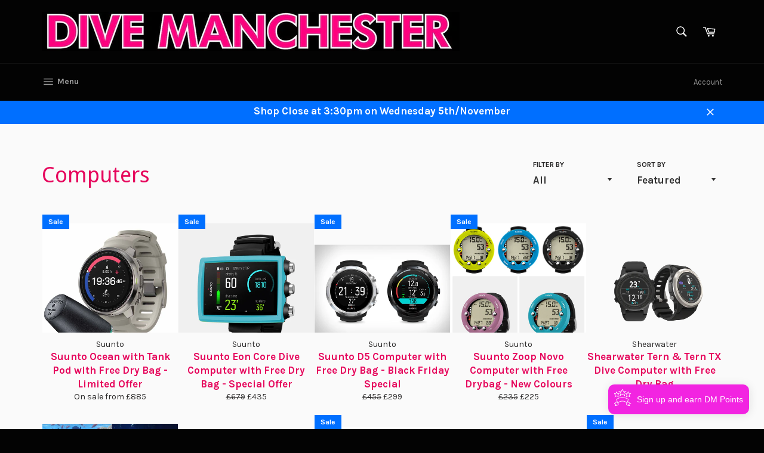

--- FILE ---
content_type: text/html; charset=utf-8
request_url: https://divemanchester.co.uk/collections/computers
body_size: 96926
content:
<!doctype html>
<!--[if IE 9]> <html class="ie9 no-js" lang="en"> <![endif]-->
<!--[if (gt IE 9)|!(IE)]><!--> <html class="no-js" lang="en"> <!--<![endif]-->
<head>
                    <!-- ============================= SEO Expert Pro ============================= -->
    <title>Computers</title>
   
    
    <meta http-equiv="cache-control" content="max-age=0" />
    <meta http-equiv="cache-control" content="no-cache" />
    <meta http-equiv="expires" content="0" />
    <meta http-equiv="expires" content="Tue, 01 Jan 2000 1:00:00 GMT" />
    <meta http-equiv="pragma" content="no-cache" />
    <script type="application/ld+json">
    {
    "@context": "http://schema.org",
    "@type": "Organization",
    "name": "Dive Manchester",
    "url": "https://divemanchester.co.uk"    }
    </script>
    <script type="application/ld+json">
    {
        "@context": "http://schema.org",
        "@type": "WebSite",
        "url": "https://divemanchester.co.uk",
        "potentialAction": {
            "@type": "SearchAction",
            "target": "https://divemanchester.co.uk/search?q={query}",
            "query-input": "required name=query"
            }
    }
    </script>
    
    
    <script type="application/ld+json">
        [
            {
                "@context" : "http://schema.org",
                "@type": "CollectionPage",
                "name": "Computers",
                "url": "https://divemanchester.co.uk/collections/computers",
                  "image": "//divemanchester.co.uk/cdn/shopifycloud/storefront/assets/no-image-2048-a2addb12.gif"
            },
            
            {
                "@context" : "http://schema.org",
                "@type" : "Product",
                "name" : "Suunto Ocean with Tank Pod with Free Dry Bag - Limited Offer",
                "image": "https://divemanchester.co.uk/cdn/shop/files/suunto-ocean-tank-pod-bundle.jpg?v=1732182010",
                "url" : "https://divemanchester.co.uk/products/suunto-ocean-with-tank-pod",
                "offers" : {
                    "@type" : "Offer",
                    "price" : 885,
                    "priceCurrency" : "GBP"
                }
            }, 
            
            {
                "@context" : "http://schema.org",
                "@type" : "Product",
                "name" : "Suunto Eon Core Dive Computer with Free Dry Bag - Special Offer",
                "image": "https://divemanchester.co.uk/cdn/shop/files/eon-core-aqua.webp?v=1732278004",
                "url" : "https://divemanchester.co.uk/products/suunto-eon-core-dive-computer-winter-special",
                "offers" : {
                    "@type" : "Offer",
                    "price" : 435,
                    "priceCurrency" : "GBP"
                }
            }, 
            
            {
                "@context" : "http://schema.org",
                "@type" : "Product",
                "name" : "Suunto D5 Computer with Free Dry Bag - Black Friday Special",
                "image": "https://divemanchester.co.uk/cdn/shop/files/suunto-D5.jpg?v=1732212604",
                "url" : "https://divemanchester.co.uk/products/suunto-d5-computer-winter-special",
                "offers" : {
                    "@type" : "Offer",
                    "price" : 299,
                    "priceCurrency" : "GBP"
                }
            }, 
            
            {
                "@context" : "http://schema.org",
                "@type" : "Product",
                "name" : "Suunto Zoop Novo Computer with Free Drybag - New Colours",
                "image": "https://divemanchester.co.uk/cdn/shop/files/zoopcolours.png?v=1732212073",
                "url" : "https://divemanchester.co.uk/products/suunto-zoop-novo-computer",
                "offers" : {
                    "@type" : "Offer",
                    "price" : 225,
                    "priceCurrency" : "GBP"
                }
            }, 
            
            {
                "@context" : "http://schema.org",
                "@type" : "Product",
                "name" : "Shearwater Tern &amp; Tern TX Dive Computer with Free Dry Bag",
                "image": "https://divemanchester.co.uk/cdn/shop/files/Ternpic.png?v=1706715602",
                "url" : "https://divemanchester.co.uk/products/shearwater-tern-tern-tx-dive-computer",
                "offers" : {
                    "@type" : "Offer",
                    "price" : 544,
                    "priceCurrency" : "GBP"
                }
            }, 
            
            {
                "@context" : "http://schema.org",
                "@type" : "Product",
                "name" : "Shearwater Peregrine Adventures with Free Drybag",
                "image": "https://divemanchester.co.uk/cdn/shop/files/Peregrine-Adventures-Edition-Light-vs-Dark-EN.jpg?v=1687434073",
                "url" : "https://divemanchester.co.uk/products/shearwater-peregrine-adventures-with-free-drybag",
                "offers" : {
                    "@type" : "Offer",
                    "price" : 544,
                    "priceCurrency" : "GBP"
                }
            }, 
            
            {
                "@context" : "http://schema.org",
                "@type" : "Product",
                "name" : "Shearwater Peregrine TX with Free Drybag",
                "image": "https://divemanchester.co.uk/cdn/shop/files/PeregrineTX-Swift-Black-Strap-EN_cc9327e8-7e67-4704-82c7-cd247fb74829.webp?v=1715704202",
                "url" : "https://divemanchester.co.uk/products/shearwater-peregrine-tx-with-free-drybag",
                "offers" : {
                    "@type" : "Offer",
                    "price" : 721,
                    "priceCurrency" : "GBP"
                }
            }, 
            
            {
                "@context" : "http://schema.org",
                "@type" : "Product",
                "name" : "Shearwater Tern TX Dive Computer with Swift and Free Dry Bag",
                "image": "https://divemanchester.co.uk/cdn/shop/files/TernTXandswift.jpg?v=1707228679",
                "url" : "https://divemanchester.co.uk/products/shearwater-tern-tern-tx-dive-computer-1",
                "offers" : {
                    "@type" : "Offer",
                    "price" : 1120,
                    "priceCurrency" : "GBP"
                }
            }, 
            
            {
                "@context" : "http://schema.org",
                "@type" : "Product",
                "name" : "Shearwater Peregrine Dive Computer with Free Drybag",
                "image": "https://divemanchester.co.uk/cdn/shop/products/2B9D777D-5444-4D36-AFAF-259A49FCCFD2.png?v=1635792524",
                "url" : "https://divemanchester.co.uk/products/shearwater-pergrine-dive-computer",
                "offers" : {
                    "@type" : "Offer",
                    "price" : 544,
                    "priceCurrency" : "GBP"
                }
            }, 
            
            {
                "@context" : "http://schema.org",
                "@type" : "Product",
                "name" : "Aqualung i770R Pet-Snw with Transmitter with Free Drybag",
                "image": "https://divemanchester.co.uk/cdn/shop/products/i770Rpetsnw.jpg?v=1680181511",
                "url" : "https://divemanchester.co.uk/products/aqualung-i770r-pet-snw-with-transmitter",
                "offers" : {
                    "@type" : "Offer",
                    "price" : 750,
                    "priceCurrency" : "GBP"
                }
            }, 
            
            {
                "@context" : "http://schema.org",
                "@type" : "Product",
                "name" : "Limited Edition Shearwater Teric Dive Computer Journeys Edition with Free Gift",
                "image": "https://divemanchester.co.uk/cdn/shop/products/67F8E6C9-04DC-4A00-817C-F484C233B07C.png?v=1642707309",
                "url" : "https://divemanchester.co.uk/products/limited-edition-shearwater-teric-dive-computer-journeys-edition",
                "offers" : {
                    "@type" : "Offer",
                    "price" : 1083.95,
                    "priceCurrency" : "GBP"
                }
            }, 
            
            {
                "@context" : "http://schema.org",
                "@type" : "Product",
                "name" : "Aqualung i330R Dive Computer with Free Drybag",
                "image": "https://divemanchester.co.uk/cdn/shop/products/i330R1.jpg?v=1623952047",
                "url" : "https://divemanchester.co.uk/products/aqualung-i330r-dive-computer-with-free-drybag",
                "offers" : {
                    "@type" : "Offer",
                    "price" : 295,
                    "priceCurrency" : "GBP"
                }
            }, 
            
            {
                "@context" : "http://schema.org",
                "@type" : "Product",
                "name" : "Shearwater Perdix 2 with Free Gift",
                "image": "https://divemanchester.co.uk/cdn/shop/files/perdix_bronze.png?v=1748856004",
                "url" : "https://divemanchester.co.uk/products/shearwater-perdix-2",
                "offers" : {
                    "@type" : "Offer",
                    "price" : 1097,
                    "priceCurrency" : "GBP"
                }
            }, 
            
            {
                "@context" : "http://schema.org",
                "@type" : "Product",
                "name" : "Oceanic VEO4 Dive Computer with Free Drybag",
                "image": "https://divemanchester.co.uk/cdn/shop/products/Oceanic_veo4.0_yellow_1.jpg?v=1581349431",
                "url" : "https://divemanchester.co.uk/products/oceanic-veo4-dive-computer",
                "offers" : {
                    "@type" : "Offer",
                    "price" : 359,
                    "priceCurrency" : "GBP"
                }
            }, 
            
            {
                "@context" : "http://schema.org",
                "@type" : "Product",
                "name" : "Oceanic Geo Air Computer",
                "image": "https://divemanchester.co.uk/cdn/shop/files/IMG_1294.jpg?v=1721152636",
                "url" : "https://divemanchester.co.uk/products/oceanic-geo-air",
                "offers" : {
                    "@type" : "Offer",
                    "price" : 559,
                    "priceCurrency" : "GBP"
                }
            }, 
            
            {
                "@context" : "http://schema.org",
                "@type" : "Product",
                "name" : "Cressi Donatello Dive Computer",
                "image": "https://divemanchester.co.uk/cdn/shop/files/Cressi-Donatello-Dive-Watch-Computer.jpg?v=1728325193",
                "url" : "https://divemanchester.co.uk/products/cressi-donatello-dive-computer",
                "offers" : {
                    "@type" : "Offer",
                    "price" : 239.99,
                    "priceCurrency" : "GBP"
                }
            }, 
            
            {
                "@context" : "http://schema.org",
                "@type" : "Product",
                "name" : "Seac Screen Dive Computer",
                "image": "https://divemanchester.co.uk/cdn/shop/files/seacscreen1.jpg?v=1687282193",
                "url" : "https://divemanchester.co.uk/products/seac-screen-dive-computer",
                "offers" : {
                    "@type" : "Offer",
                    "price" : 210,
                    "priceCurrency" : "GBP"
                }
            }, 
            
            {
                "@context" : "http://schema.org",
                "@type" : "Product",
                "name" : "Seac Action HR Dive Computer with Free Drybag",
                "image": "https://divemanchester.co.uk/cdn/shop/files/actionHRblack.jpg?v=1687282973",
                "url" : "https://divemanchester.co.uk/products/seac-action-hr-dive-computer-with-free-drybag",
                "offers" : {
                    "@type" : "Offer",
                    "price" : 305,
                    "priceCurrency" : "GBP"
                }
            }, 
            
            {
                "@context" : "http://schema.org",
                "@type" : "Product",
                "name" : "Seac Action Dive Computer with Free Dry Bag",
                "image": "https://divemanchester.co.uk/cdn/shop/files/seacactionblack.jpg?v=1687282568",
                "url" : "https://divemanchester.co.uk/products/seac-action-dive-computer-with-free-dry-bag",
                "offers" : {
                    "@type" : "Offer",
                    "price" : 295,
                    "priceCurrency" : "GBP"
                }
            }, 
            
            {
                "@context" : "http://schema.org",
                "@type" : "Product",
                "name" : "Apeks DSX Dive Computer IN STOCK!",
                "image": "https://divemanchester.co.uk/cdn/shop/products/ApeksDSX.png?v=1668865847",
                "url" : "https://divemanchester.co.uk/products/apeks-dsx-dive-computer-in-stock",
                "offers" : {
                    "@type" : "Offer",
                    "price" : 850,
                    "priceCurrency" : "GBP"
                }
            }
            
        ]
    </script>
    
     



  <meta charset="utf-8">
  <meta http-equiv="X-UA-Compatible" content="IE=edge,chrome=1">
  <meta name="viewport" content="width=device-width,initial-scale=1">
  <meta name="theme-color" content="#030303">

  

  <link rel="canonical" href="https://divemanchester.co.uk/collections/computers">
  

  

  <!-- /snippets/social-meta-tags.liquid --><meta property="og:site_name" content="Dive Manchester">
<meta property="og:url" content="https://divemanchester.co.uk/collections/computers">
<meta property="og:title" content="Computers">
<meta property="og:type" content="website">
<meta property="og:description" content="Dive Manchester
Scuba Diving in Manchester 
Scuba Diving Training & Online Scuba Diving Store
Top Quality Scuba Diving Equipment Available. 
Training from Beginners to Professionals
Scuba Diving is FUN! 
PADI Scuba Diving courses
SDI & TDI Scuba diving courses 
Apeks diving equipment
Aqualung Diving equipment.">


<meta name="twitter:site" content="@divemanchester">
<meta name="twitter:card" content="summary_large_image">
<meta name="twitter:title" content="Computers">
<meta name="twitter:description" content="Dive Manchester
Scuba Diving in Manchester 
Scuba Diving Training & Online Scuba Diving Store
Top Quality Scuba Diving Equipment Available. 
Training from Beginners to Professionals
Scuba Diving is FUN! 
PADI Scuba Diving courses
SDI & TDI Scuba diving courses 
Apeks diving equipment
Aqualung Diving equipment.">


  <script>
    document.documentElement.className = document.documentElement.className.replace('no-js', 'js');
  </script>

  <link href="//divemanchester.co.uk/cdn/shop/t/3/assets/theme.scss.css?v=43444102690447732821697140627" rel="stylesheet" type="text/css" media="all" />
  
  
  
  <link href="//fonts.googleapis.com/css?family=Karla:400,700" rel="stylesheet" type="text/css" media="all" />


  
    
    
    <link href="//fonts.googleapis.com/css?family=Droid+Sans:400,700" rel="stylesheet" type="text/css" media="all" />
  



  <script>
    window.theme = window.theme || {};

    theme.strings = {
      stockAvailable: "1 available",
      addToCart: "Add to Cart",
      soldOut: "Sold Out",
      unavailable: "Unavailable",
      noStockAvailable: "The item could not be added to your cart because there are not enough in stock.",
      willNotShipUntil: "Will not ship until [date]",
      willBeInStockAfter: "Will be in stock after [date]",
      totalCartDiscount: "You're saving [savings]"
    };
  </script>

  

  <!--[if (gt IE 9)|!(IE)]><!--><script src="//divemanchester.co.uk/cdn/shop/t/3/assets/vendor.js?v=106113801271224781871494848941" defer="defer"></script><!--<![endif]-->
  <!--[if lt IE 9]><script src="//divemanchester.co.uk/cdn/shop/t/3/assets/vendor.js?v=106113801271224781871494848941"></script><![endif]-->

  

  <!--[if (gt IE 9)|!(IE)]><!--><script src="//divemanchester.co.uk/cdn/shop/t/3/assets/theme.js?v=60391446684648205121494848941" defer="defer"></script><!--<![endif]-->
  <!--[if lte IE 9]><script src="//divemanchester.co.uk/cdn/shop/t/3/assets/theme.js?v=60391446684648205121494848941"></script><![endif]-->

  <script>window.performance && window.performance.mark && window.performance.mark('shopify.content_for_header.start');</script><meta name="google-site-verification" content="kZ6gwQNWmIX9wE2Apppp04C0_8UVX8eOiBB0Cq3vvmc">
<meta id="shopify-digital-wallet" name="shopify-digital-wallet" content="/20063371/digital_wallets/dialog">
<meta name="shopify-checkout-api-token" content="0a68f177702361c16a3291806a0f3558">
<meta id="in-context-paypal-metadata" data-shop-id="20063371" data-venmo-supported="false" data-environment="production" data-locale="en_US" data-paypal-v4="true" data-currency="GBP">
<link rel="alternate" type="application/atom+xml" title="Feed" href="/collections/computers.atom" />
<link rel="next" href="/collections/computers?page=2">
<link rel="alternate" type="application/json+oembed" href="https://divemanchester.co.uk/collections/computers.oembed">
<script async="async" src="/checkouts/internal/preloads.js?locale=en-GB"></script>
<link rel="preconnect" href="https://shop.app" crossorigin="anonymous">
<script async="async" src="https://shop.app/checkouts/internal/preloads.js?locale=en-GB&shop_id=20063371" crossorigin="anonymous"></script>
<script id="apple-pay-shop-capabilities" type="application/json">{"shopId":20063371,"countryCode":"GB","currencyCode":"GBP","merchantCapabilities":["supports3DS"],"merchantId":"gid:\/\/shopify\/Shop\/20063371","merchantName":"Dive Manchester","requiredBillingContactFields":["postalAddress","email","phone"],"requiredShippingContactFields":["postalAddress","email","phone"],"shippingType":"shipping","supportedNetworks":["visa","maestro","masterCard","amex","discover","elo"],"total":{"type":"pending","label":"Dive Manchester","amount":"1.00"},"shopifyPaymentsEnabled":true,"supportsSubscriptions":true}</script>
<script id="shopify-features" type="application/json">{"accessToken":"0a68f177702361c16a3291806a0f3558","betas":["rich-media-storefront-analytics"],"domain":"divemanchester.co.uk","predictiveSearch":true,"shopId":20063371,"locale":"en"}</script>
<script>var Shopify = Shopify || {};
Shopify.shop = "dive-manchester.myshopify.com";
Shopify.locale = "en";
Shopify.currency = {"active":"GBP","rate":"1.0"};
Shopify.country = "GB";
Shopify.theme = {"name":"Venture","id":184525508,"schema_name":"Venture","schema_version":"2.0.5","theme_store_id":775,"role":"main"};
Shopify.theme.handle = "null";
Shopify.theme.style = {"id":null,"handle":null};
Shopify.cdnHost = "divemanchester.co.uk/cdn";
Shopify.routes = Shopify.routes || {};
Shopify.routes.root = "/";</script>
<script type="module">!function(o){(o.Shopify=o.Shopify||{}).modules=!0}(window);</script>
<script>!function(o){function n(){var o=[];function n(){o.push(Array.prototype.slice.apply(arguments))}return n.q=o,n}var t=o.Shopify=o.Shopify||{};t.loadFeatures=n(),t.autoloadFeatures=n()}(window);</script>
<script>
  window.ShopifyPay = window.ShopifyPay || {};
  window.ShopifyPay.apiHost = "shop.app\/pay";
  window.ShopifyPay.redirectState = null;
</script>
<script id="shop-js-analytics" type="application/json">{"pageType":"collection"}</script>
<script defer="defer" async type="module" src="//divemanchester.co.uk/cdn/shopifycloud/shop-js/modules/v2/client.init-shop-cart-sync_DRRuZ9Jb.en.esm.js"></script>
<script defer="defer" async type="module" src="//divemanchester.co.uk/cdn/shopifycloud/shop-js/modules/v2/chunk.common_Bq80O0pE.esm.js"></script>
<script type="module">
  await import("//divemanchester.co.uk/cdn/shopifycloud/shop-js/modules/v2/client.init-shop-cart-sync_DRRuZ9Jb.en.esm.js");
await import("//divemanchester.co.uk/cdn/shopifycloud/shop-js/modules/v2/chunk.common_Bq80O0pE.esm.js");

  window.Shopify.SignInWithShop?.initShopCartSync?.({"fedCMEnabled":true,"windoidEnabled":true});

</script>
<script>
  window.Shopify = window.Shopify || {};
  if (!window.Shopify.featureAssets) window.Shopify.featureAssets = {};
  window.Shopify.featureAssets['shop-js'] = {"shop-cart-sync":["modules/v2/client.shop-cart-sync_CY6GlUyO.en.esm.js","modules/v2/chunk.common_Bq80O0pE.esm.js"],"init-fed-cm":["modules/v2/client.init-fed-cm_rCPA2mwL.en.esm.js","modules/v2/chunk.common_Bq80O0pE.esm.js"],"shop-button":["modules/v2/client.shop-button_BbiiMs1V.en.esm.js","modules/v2/chunk.common_Bq80O0pE.esm.js"],"init-windoid":["modules/v2/client.init-windoid_CeH2ldPv.en.esm.js","modules/v2/chunk.common_Bq80O0pE.esm.js"],"init-shop-cart-sync":["modules/v2/client.init-shop-cart-sync_DRRuZ9Jb.en.esm.js","modules/v2/chunk.common_Bq80O0pE.esm.js"],"shop-cash-offers":["modules/v2/client.shop-cash-offers_DA_Qgce8.en.esm.js","modules/v2/chunk.common_Bq80O0pE.esm.js","modules/v2/chunk.modal_OrVZAp2A.esm.js"],"init-shop-email-lookup-coordinator":["modules/v2/client.init-shop-email-lookup-coordinator_Boi2XQpp.en.esm.js","modules/v2/chunk.common_Bq80O0pE.esm.js"],"shop-toast-manager":["modules/v2/client.shop-toast-manager_DFZ6KygB.en.esm.js","modules/v2/chunk.common_Bq80O0pE.esm.js"],"avatar":["modules/v2/client.avatar_BTnouDA3.en.esm.js"],"pay-button":["modules/v2/client.pay-button_Dggf_qxG.en.esm.js","modules/v2/chunk.common_Bq80O0pE.esm.js"],"init-customer-accounts-sign-up":["modules/v2/client.init-customer-accounts-sign-up_DBLY8aTL.en.esm.js","modules/v2/client.shop-login-button_DXWcN-dk.en.esm.js","modules/v2/chunk.common_Bq80O0pE.esm.js","modules/v2/chunk.modal_OrVZAp2A.esm.js"],"shop-login-button":["modules/v2/client.shop-login-button_DXWcN-dk.en.esm.js","modules/v2/chunk.common_Bq80O0pE.esm.js","modules/v2/chunk.modal_OrVZAp2A.esm.js"],"init-shop-for-new-customer-accounts":["modules/v2/client.init-shop-for-new-customer-accounts_C4srtWVy.en.esm.js","modules/v2/client.shop-login-button_DXWcN-dk.en.esm.js","modules/v2/chunk.common_Bq80O0pE.esm.js","modules/v2/chunk.modal_OrVZAp2A.esm.js"],"init-customer-accounts":["modules/v2/client.init-customer-accounts_B87wJPkU.en.esm.js","modules/v2/client.shop-login-button_DXWcN-dk.en.esm.js","modules/v2/chunk.common_Bq80O0pE.esm.js","modules/v2/chunk.modal_OrVZAp2A.esm.js"],"shop-follow-button":["modules/v2/client.shop-follow-button_73Y7kLC8.en.esm.js","modules/v2/chunk.common_Bq80O0pE.esm.js","modules/v2/chunk.modal_OrVZAp2A.esm.js"],"checkout-modal":["modules/v2/client.checkout-modal_cwDmpVG-.en.esm.js","modules/v2/chunk.common_Bq80O0pE.esm.js","modules/v2/chunk.modal_OrVZAp2A.esm.js"],"lead-capture":["modules/v2/client.lead-capture_BhKPkfCX.en.esm.js","modules/v2/chunk.common_Bq80O0pE.esm.js","modules/v2/chunk.modal_OrVZAp2A.esm.js"],"shop-login":["modules/v2/client.shop-login_DUQNAY7C.en.esm.js","modules/v2/chunk.common_Bq80O0pE.esm.js","modules/v2/chunk.modal_OrVZAp2A.esm.js"],"payment-terms":["modules/v2/client.payment-terms_vFzUuRO4.en.esm.js","modules/v2/chunk.common_Bq80O0pE.esm.js","modules/v2/chunk.modal_OrVZAp2A.esm.js"]};
</script>
<script>(function() {
  var isLoaded = false;
  function asyncLoad() {
    if (isLoaded) return;
    isLoaded = true;
    var urls = ["https:\/\/cdn.shopify.com\/s\/files\/1\/2006\/3371\/t\/3\/assets\/loy_20063371.js?v=1620640651\u0026shop=dive-manchester.myshopify.com","https:\/\/loy.shopapps.site\/v2\/js\/loyaltiesWidget.js?shop=dive-manchester.myshopify.com"];
    for (var i = 0; i < urls.length; i++) {
      var s = document.createElement('script');
      s.type = 'text/javascript';
      s.async = true;
      s.src = urls[i];
      var x = document.getElementsByTagName('script')[0];
      x.parentNode.insertBefore(s, x);
    }
  };
  if(window.attachEvent) {
    window.attachEvent('onload', asyncLoad);
  } else {
    window.addEventListener('load', asyncLoad, false);
  }
})();</script>
<script id="__st">var __st={"a":20063371,"offset":0,"reqid":"1b6c3743-f0a2-45e9-85b3-77865bb9d094-1763608772","pageurl":"divemanchester.co.uk\/collections\/computers","u":"3052528416b6","p":"collection","rtyp":"collection","rid":435744068};</script>
<script>window.ShopifyPaypalV4VisibilityTracking = true;</script>
<script id="captcha-bootstrap">!function(){'use strict';const t='contact',e='account',n='new_comment',o=[[t,t],['blogs',n],['comments',n],[t,'customer']],c=[[e,'customer_login'],[e,'guest_login'],[e,'recover_customer_password'],[e,'create_customer']],r=t=>t.map((([t,e])=>`form[action*='/${t}']:not([data-nocaptcha='true']) input[name='form_type'][value='${e}']`)).join(','),a=t=>()=>t?[...document.querySelectorAll(t)].map((t=>t.form)):[];function s(){const t=[...o],e=r(t);return a(e)}const i='password',u='form_key',d=['recaptcha-v3-token','g-recaptcha-response','h-captcha-response',i],f=()=>{try{return window.sessionStorage}catch{return}},m='__shopify_v',_=t=>t.elements[u];function p(t,e,n=!1){try{const o=window.sessionStorage,c=JSON.parse(o.getItem(e)),{data:r}=function(t){const{data:e,action:n}=t;return t[m]||n?{data:e,action:n}:{data:t,action:n}}(c);for(const[e,n]of Object.entries(r))t.elements[e]&&(t.elements[e].value=n);n&&o.removeItem(e)}catch(o){console.error('form repopulation failed',{error:o})}}const l='form_type',E='cptcha';function T(t){t.dataset[E]=!0}const w=window,h=w.document,L='Shopify',v='ce_forms',y='captcha';let A=!1;((t,e)=>{const n=(g='f06e6c50-85a8-45c8-87d0-21a2b65856fe',I='https://cdn.shopify.com/shopifycloud/storefront-forms-hcaptcha/ce_storefront_forms_captcha_hcaptcha.v1.5.2.iife.js',D={infoText:'Protected by hCaptcha',privacyText:'Privacy',termsText:'Terms'},(t,e,n)=>{const o=w[L][v],c=o.bindForm;if(c)return c(t,g,e,D).then(n);var r;o.q.push([[t,g,e,D],n]),r=I,A||(h.body.append(Object.assign(h.createElement('script'),{id:'captcha-provider',async:!0,src:r})),A=!0)});var g,I,D;w[L]=w[L]||{},w[L][v]=w[L][v]||{},w[L][v].q=[],w[L][y]=w[L][y]||{},w[L][y].protect=function(t,e){n(t,void 0,e),T(t)},Object.freeze(w[L][y]),function(t,e,n,w,h,L){const[v,y,A,g]=function(t,e,n){const i=e?o:[],u=t?c:[],d=[...i,...u],f=r(d),m=r(i),_=r(d.filter((([t,e])=>n.includes(e))));return[a(f),a(m),a(_),s()]}(w,h,L),I=t=>{const e=t.target;return e instanceof HTMLFormElement?e:e&&e.form},D=t=>v().includes(t);t.addEventListener('submit',(t=>{const e=I(t);if(!e)return;const n=D(e)&&!e.dataset.hcaptchaBound&&!e.dataset.recaptchaBound,o=_(e),c=g().includes(e)&&(!o||!o.value);(n||c)&&t.preventDefault(),c&&!n&&(function(t){try{if(!f())return;!function(t){const e=f();if(!e)return;const n=_(t);if(!n)return;const o=n.value;o&&e.removeItem(o)}(t);const e=Array.from(Array(32),(()=>Math.random().toString(36)[2])).join('');!function(t,e){_(t)||t.append(Object.assign(document.createElement('input'),{type:'hidden',name:u})),t.elements[u].value=e}(t,e),function(t,e){const n=f();if(!n)return;const o=[...t.querySelectorAll(`input[type='${i}']`)].map((({name:t})=>t)),c=[...d,...o],r={};for(const[a,s]of new FormData(t).entries())c.includes(a)||(r[a]=s);n.setItem(e,JSON.stringify({[m]:1,action:t.action,data:r}))}(t,e)}catch(e){console.error('failed to persist form',e)}}(e),e.submit())}));const S=(t,e)=>{t&&!t.dataset[E]&&(n(t,e.some((e=>e===t))),T(t))};for(const o of['focusin','change'])t.addEventListener(o,(t=>{const e=I(t);D(e)&&S(e,y())}));const B=e.get('form_key'),M=e.get(l),P=B&&M;t.addEventListener('DOMContentLoaded',(()=>{const t=y();if(P)for(const e of t)e.elements[l].value===M&&p(e,B);[...new Set([...A(),...v().filter((t=>'true'===t.dataset.shopifyCaptcha))])].forEach((e=>S(e,t)))}))}(h,new URLSearchParams(w.location.search),n,t,e,['guest_login'])})(!0,!0)}();</script>
<script integrity="sha256-52AcMU7V7pcBOXWImdc/TAGTFKeNjmkeM1Pvks/DTgc=" data-source-attribution="shopify.loadfeatures" defer="defer" src="//divemanchester.co.uk/cdn/shopifycloud/storefront/assets/storefront/load_feature-81c60534.js" crossorigin="anonymous"></script>
<script crossorigin="anonymous" defer="defer" src="//divemanchester.co.uk/cdn/shopifycloud/storefront/assets/shopify_pay/storefront-65b4c6d7.js?v=20250812"></script>
<script data-source-attribution="shopify.dynamic_checkout.dynamic.init">var Shopify=Shopify||{};Shopify.PaymentButton=Shopify.PaymentButton||{isStorefrontPortableWallets:!0,init:function(){window.Shopify.PaymentButton.init=function(){};var t=document.createElement("script");t.src="https://divemanchester.co.uk/cdn/shopifycloud/portable-wallets/latest/portable-wallets.en.js",t.type="module",document.head.appendChild(t)}};
</script>
<script data-source-attribution="shopify.dynamic_checkout.buyer_consent">
  function portableWalletsHideBuyerConsent(e){var t=document.getElementById("shopify-buyer-consent"),n=document.getElementById("shopify-subscription-policy-button");t&&n&&(t.classList.add("hidden"),t.setAttribute("aria-hidden","true"),n.removeEventListener("click",e))}function portableWalletsShowBuyerConsent(e){var t=document.getElementById("shopify-buyer-consent"),n=document.getElementById("shopify-subscription-policy-button");t&&n&&(t.classList.remove("hidden"),t.removeAttribute("aria-hidden"),n.addEventListener("click",e))}window.Shopify?.PaymentButton&&(window.Shopify.PaymentButton.hideBuyerConsent=portableWalletsHideBuyerConsent,window.Shopify.PaymentButton.showBuyerConsent=portableWalletsShowBuyerConsent);
</script>
<script data-source-attribution="shopify.dynamic_checkout.cart.bootstrap">document.addEventListener("DOMContentLoaded",(function(){function t(){return document.querySelector("shopify-accelerated-checkout-cart, shopify-accelerated-checkout")}if(t())Shopify.PaymentButton.init();else{new MutationObserver((function(e,n){t()&&(Shopify.PaymentButton.init(),n.disconnect())})).observe(document.body,{childList:!0,subtree:!0})}}));
</script>
<link id="shopify-accelerated-checkout-styles" rel="stylesheet" media="screen" href="https://divemanchester.co.uk/cdn/shopifycloud/portable-wallets/latest/accelerated-checkout-backwards-compat.css" crossorigin="anonymous">
<style id="shopify-accelerated-checkout-cart">
        #shopify-buyer-consent {
  margin-top: 1em;
  display: inline-block;
  width: 100%;
}

#shopify-buyer-consent.hidden {
  display: none;
}

#shopify-subscription-policy-button {
  background: none;
  border: none;
  padding: 0;
  text-decoration: underline;
  font-size: inherit;
  cursor: pointer;
}

#shopify-subscription-policy-button::before {
  box-shadow: none;
}

      </style>

<script>window.performance && window.performance.mark && window.performance.mark('shopify.content_for_header.end');</script>

<script type="text/javascript">
  window.Rivo = window.Rivo || {};
  window.Rivo.common = window.Rivo.common || {};
  window.Rivo.common.shop = {
    permanent_domain: 'dive-manchester.myshopify.com',
    currency: "GBP",
    money_format: "£{{amount}}",
    id: 20063371
  };
  

  window.Rivo.common.template = 'collection';
  window.Rivo.common.cart = {};
  window.Rivo.global_config = {"asset_urls":{"loy":{"api_js":"https:\/\/cdn.shopify.com\/s\/files\/1\/0194\/1736\/6592\/t\/1\/assets\/ba_rivo_api.js?v=1756411932","lp_js":"https:\/\/cdn.shopify.com\/s\/files\/1\/0194\/1736\/6592\/t\/1\/assets\/ba_rivo_lp.js?v=1756411931","lp_css":"https:\/\/cdn.shopify.com\/s\/files\/1\/0194\/1736\/6592\/t\/1\/assets\/ba_rivo_lp.css?v=1755697922","profile_js":"https:\/\/cdn.shopify.com\/s\/files\/1\/0194\/1736\/6592\/t\/1\/assets\/ba_rivo_profile.js?v=1756411930","profile_css":"https:\/\/cdn.shopify.com\/s\/files\/1\/0194\/1736\/6592\/t\/1\/assets\/ba_rivo_profile.css?v=1759172933","init_js":"https:\/\/cdn.shopify.com\/s\/files\/1\/0194\/1736\/6592\/t\/1\/assets\/ba_loy_init.js?v=1756411928","referrals_js":"https:\/\/cdn.shopify.com\/s\/files\/1\/0194\/1736\/6592\/t\/1\/assets\/ba_loy_referrals.js?v=1756411933","referrals_css":"https:\/\/cdn.shopify.com\/s\/files\/1\/0194\/1736\/6592\/t\/1\/assets\/ba_loy_referrals.css?v=1700287043","widget_js":"https:\/\/cdn.shopify.com\/s\/files\/1\/0037\/2110\/1430\/t\/963\/assets\/ba_loy_widget.js?v=1728252181","widget_css":"https:\/\/cdn.shopify.com\/s\/files\/1\/0194\/1736\/6592\/t\/1\/assets\/ba_loy_widget.css?v=1692840875","page_init_js":"https:\/\/cdn.shopify.com\/s\/files\/1\/0194\/1736\/6592\/t\/1\/assets\/ba_loy_page_init.js?v=1711433130","page_widget_js":"https:\/\/cdn.shopify.com\/s\/files\/1\/0194\/1736\/6592\/t\/1\/assets\/ba_loy_page_widget.js?v=1711432435","page_widget_css":"https:\/\/cdn.shopify.com\/s\/files\/1\/0194\/1736\/6592\/t\/1\/assets\/ba_loy_page.css?v=1693059047","page_preview_js":null,"app_proxy_applications_js":"https:\/\/cdn.shopify.com\/s\/files\/1\/0194\/1736\/6592\/t\/1\/assets\/app_proxy_application.js?v=1708835151"},"forms":{"init_js":"https:\/\/cdn.shopify.com\/s\/files\/1\/0194\/1736\/6592\/t\/1\/assets\/ba_forms_init.js?v=1711433134","widget_js":"https:\/\/cdn.shopify.com\/s\/files\/1\/0194\/1736\/6592\/t\/1\/assets\/ba_forms_widget.js?v=1711433135","forms_css":"https:\/\/cdn.shopify.com\/s\/files\/1\/0194\/1736\/6592\/t\/1\/assets\/ba_forms.css?v=1691714518"},"global":{"helper_js":"https:\/\/cdn.shopify.com\/s\/files\/1\/0194\/1736\/6592\/t\/1\/assets\/ba_tracking.js?v=1752615342"}},"proxy_paths":{"app_metrics":"\/app_metrics"},"aat":[],"pv":false,"sts":false,"bam":true,"batc":true,"fetch_url_to_string":false,"base_money_format":"£{{amount}}","online_store_version":1,"loy_js_api_enabled":false,"hide_console_ad":false,"shopify_markets_enabled":false,"google_client_id":"105612801293-i27f7uh4jfd7tajl14hqbqlvd6dr5psc.apps.googleusercontent.com","multipass_v_token":false,"clear_latest_order_cache":false,"shop":{"id":20063371,"name":"Dive Manchester","domain":"divemanchester.co.uk"},"theme_extension_local_assets":false};

  

    window.Rivo.loy_config = {"brand_theme_settings":{"enabled":true,"button_bg":"#e91e63","header_bg":"#111111","desc_color":"#737376","icon_color":"#3a3a3a","link_color":"#e91e63","visibility":"both","cards_shape":"rounded","hide_widget":false,"launcher_bg":"#e91e63","mobile_icon":"star","mobile_text":"Rewards","title_color":"#000000","banner_image":"","desktop_icon":"gift","desktop_text":"Rewards","inputs_shape":"rounded","primary_font":null,"buttons_shape":"rounded","mobile_layout":"icon_with_text","primary_color":"#2932fc","desktop_layout":"icon_with_text","launcher_shape":"circle","secondary_font":null,"container_shape":"rounded","mobile_placement":"right","button_text_color":"#dfdfdf","desktop_placement":"right","header_text_color":"#ec407a","powered_by_hidden":true,"launcher_text_color":"#ffffff","mobile_side_spacing":20,"desktop_side_spacing":20,"panel_order_settings":{"vip":3,"points":1,"referrals":2},"visibility_condition":"","mobile_bottom_spacing":20,"desktop_bottom_spacing":20,"hide_widget_permanently":false,"hide_widget_launcher_on_mobile":false},"launcher_style_settings":{"enabled":true,"button_bg":"#e91e63","header_bg":"#111111","desc_color":"#737376","icon_color":"#3a3a3a","link_color":"#e91e63","visibility":"both","cards_shape":"rounded","hide_widget":false,"launcher_bg":"#e91e63","mobile_icon":"star","mobile_text":"Rewards","title_color":"#000000","banner_image":"","desktop_icon":"gift","desktop_text":"Rewards","inputs_shape":"rounded","primary_font":null,"buttons_shape":"rounded","mobile_layout":"icon_with_text","primary_color":"#2932fc","desktop_layout":"icon_with_text","launcher_shape":"circle","secondary_font":null,"container_shape":"rounded","mobile_placement":"right","button_text_color":"#dfdfdf","desktop_placement":"right","header_text_color":"#ec407a","powered_by_hidden":true,"launcher_text_color":"#ffffff","mobile_side_spacing":20,"desktop_side_spacing":20,"panel_order_settings":{"vip":3,"points":1,"referrals":2},"visibility_condition":"","mobile_bottom_spacing":20,"desktop_bottom_spacing":20,"hide_widget_permanently":false,"hide_widget_launcher_on_mobile":false},"points_program_enabled":false,"referral_program_enabled":false,"membership_program_enabled":false,"vip_program_enabled":false,"vip_program_tier_type":"points_earned","vip_program_period":"lifetime","floating_widget_settings":{"enabled":true,"button_bg":"#e91e63","header_bg":"#111111","desc_color":"#737376","icon_color":"#3a3a3a","link_color":"#e91e63","visibility":"both","cards_shape":"rounded","hide_widget":false,"launcher_bg":"#e91e63","mobile_icon":"star","mobile_text":"Rewards","title_color":"#000000","banner_image":"","desktop_icon":"gift","desktop_text":"Rewards","inputs_shape":"rounded","primary_font":null,"buttons_shape":"rounded","mobile_layout":"icon_with_text","primary_color":"#2932fc","desktop_layout":"icon_with_text","launcher_shape":"circle","secondary_font":null,"container_shape":"rounded","mobile_placement":"right","button_text_color":"#dfdfdf","desktop_placement":"right","header_text_color":"#ec407a","powered_by_hidden":true,"launcher_text_color":"#ffffff","mobile_side_spacing":20,"desktop_side_spacing":20,"panel_order_settings":{},"visibility_condition":"","mobile_bottom_spacing":20,"desktop_bottom_spacing":20,"hide_widget_permanently":false,"hide_widget_launcher_on_mobile":false,"desktop_launcher_icon":null,"mobile_launcher_icon":null},"widget_custom_icons":{"brand_icon":null,"rewards":null,"ways_to_earn":null,"ways_to_redeem":null},"widget_css":"#baLoySectionWrapper .ba-loy-bg-color {\n  background: linear-gradient(125deg, hsla(0,0%,7%,1), hsla(0,9%,0%,1));\n}\n\n#baLoySectionWrapper .section-panel-wrapper {\n  box-shadow:rgba(0, 0, 0, 0.1) 0px 4px 15px 0px, rgba(0, 0, 0, 0.1) 0px 1px 2px 0px, #111111 0px 2px 0px 0px inset;\n}\n\n\n\n\n.header-main, .header-secondary, .points-expiry-desc {\n\tcolor: #ec407a !important;\n}\n.main-default a.sign-in{\n  color: #e91e63 !important;\n}\n\n.section-table-piece-detail-items .li-img path {\n  fill: #3a3a3a;\n}\n\n.buttons-icons-detail-image .li-img {\n  fill: #3a3a3a;\n}\n\n#baLoySectionWrapper .loy-button-main{\n    background: #e91e63;\n    color: #dfdfdf;\n}\n\n  #baLoySectionWrapper .loy-button-main{\n    color: #dfdfdf;\n  }\n\n  #baLoySectionWrapper .main-default, #baLoySectionWrapper div.panel-section .head-title,#baLoySectionWrapper body {\n    color: #000000;\n  }\n\n  #baLoySectionWrapper .section-panel-wrapper .panel-desc, #baLoySectionWrapper .main-default.sign-in-text{\n    color: #737376;\n  }\n\n  #launcher-wrapper{\n    background: #e91e63;\n  }\n\n#baLoySectionWrapper div.section-bottom{\n  display:none;\n}\n\n.ba-loy-namespace .ba-loy-messenger-frame, #launcher-wrapper{\n  right: 20px;\n  left: auto;\n}\n.ba-loy-namespace .ba-loy-messenger-frame {\n  bottom: 90px;\n}\n#launcher-wrapper{\n  bottom: 20px;\n}\n\n.launcher-text{\n  color: #ffffff !important;\n}\n\n#launcher-wrapper .launcher-desktop { display: block; }\n#launcher-wrapper .launcher-mobile  { display: none;  }\n\n@media (max-device-width: 851px) and (orientation: landscape), (max-width: 500px) {\n  .ba-loy-namespace .ba-loy-messenger-frame{\n    height: 100%;\n    min-height: 100%;\n    bottom: 0;\n    right: 0;\n    left: 0;\n    top: 0;\n    width: 100%;\n    border-radius: 0 !important;\n  }\n  #launcher-wrapper.up{\n    display: none;\n  }\n  #launcher-wrapper{\n    right: 20px;\n    left: auto;\n    bottom: 20px;\n  }\n  #launcher-wrapper .launcher-desktop { display: none;  }\n  #launcher-wrapper .launcher-mobile  { display: block; }\n}\n\n\n\n.ba-loy-circle{border-radius: 30px !important;}\n.ba-loy-rounded{border-radius: 10px !important;}\n.ba-loy-square{border-radius: 0px !important;}\n","domain_name":"loyalty.rivo.io","font_settings":{},"translations":{"vip_perks":"Perks","vip_tiers":"VIP Tiers","general_by":"by","vip_reward":"VIP reward","vip_status":"VIP Status","general_day":"Day","social_like":"Like","social_share":"Share","vip_benefits":"Benefits","general_error":"Hmm, something went wrong, please try again shortly","general_month":"Month","general_point":"Point","general_spend":"you spend","general_spent":"Spent","social_follow":"Follow","tos_expiry_at":"Reward expires on {{expiry_date}}.","vip_tier_desc":"Gain access to exclusive rewards.","general_credit":"Credit","general_points":"Points","general_redeem":"Redeem","general_reward":"reward","vip_tier_spend":"Spend {{amount}}","general_credits":"Credits","general_go_back":"Go back","general_rewards":"Rewards","general_sign_in":"Sign in","general_sign_up":"Sign up","referrals_title":"Referral Program","review_complete":"Post a product review","general_share_on":"Share on","general_you_have":"You have","tos_free_product":"Reward only applies to {{product_name}}","acct_creation_btn":"Start Earning","general_edit_date":"Edit Date","general_save_date":"Save date","general_signed_up":"signed up","member_point_desc":"Earn points and turn these into rewards!","referral_complete":"Complete a Referral","tos_expiry_months":"Expires {{expiry_months}} month(s) after being redeemed.","vip_tier_achieved":"Unlocked {{tier_name}}","vip_tier_added_to":"Added to {{tier_name}}","acct_creation_desc":"Get rewarded for being an awesome customer","general_apply_code":"Apply code","general_share_link":"Share your Personal Link","referrals_email_to":"To","vip_achieved_until":"Achieved until","vip_tier_to_unlock":"to unlock","visitor_point_desc":"Earn points and turn these into rewards!","acct_creation_title":"Join and Earn Rewards","general_reward_show":"Show","member_header_title":"{points}","member_point_header":"Points","referrals_completed":"referrals completed so far","vip_tier_dropped_to":"Fell to {{tier_name}}","vip_tier_on_highest":"You did it! You're on the highest tier 🎉","general_balance_text":"store credit","general_past_rewards":"Past rewards","general_product_page":"product page","general_ways_to_earn":"Ways to earn","general_your_rewards":"Your rewards","referrals_email_send":"Send email","referrals_get_reward":"Get your","referrals_share_link":"Share this link with a friend for them to claim the reward","social_facebook_like":"Like page on Facebook","social_tiktok_follow":"Follow on TikTok","social_twitter_share":"Share link on Twitter","tos_min_order_amount":"Applies to all orders over ${{min_order_amount}}.","vip_tier_earn_points":"Earn {{points}} Points","vip_tier_retained_to":"Kept {{tier_name}}","vip_tier_vip_history":"VIP History","visitor_header_title":"🏆 DM Rewards Points","visitor_point_header":"Earn Points","acct_creation_sign_in":"Already a member?","general_cancel_points":"Points canceled","general_no_points_yet":"No Points yet","general_refund_points":"Points refunded","general_sms_subscribe":"Subscribe to SMS","member_header_caption":"Your points","social_facebook_share":"Share link on Facebook","social_twitter_follow":"Follow on Twitter","vip_reward_earned_via":"Earned via {{vip_tier_name}} tier","vip_you_have_achieved":"You've achieved","general_no_rewards_yet":"No rewards yet","general_place_an_order":"Place an order","general_upload_receipt":"Submit a Receipt","general_ways_to_redeem":"Ways to redeem","referrals_claim_reward":"Claim your gift","referrals_code_invalid":"This referral code is invalid","referrals_email_invite":"Refer friends by email","referrals_visitor_desc":"Refer a friend who makes a purchase and both of you will claim rewards.","review_complete_points":"{{points_amount}} Points for every review posted","visitor_header_caption":"Join now and unlock awesome rewards","general_birthday_reward":"Celebrate with a reward","general_discount_amount":"points for ${{discount_amount}} off","general_email_subscribe":"Subscribe to Emails","general_expiration_date":"Expiration Date","general_no_activity_yet":"No activity yet","general_placed_an_order":"Placed an order","general_points_activity":"Points History","general_share_via_email":"Share via Email","general_upcoming_reward":"Upcoming reward","general_you_have_points":"You have {{points}} points","membership_order_placed":"Credits earned from placing an order","referrals_email_message":"Message","referrals_invalid_email":"Please enter a valid email address","referrals_referral_code":"Your referral link to share","social_instagram_follow":"Follow on Instagram","tos_apply_to_collection":"Only for products in specific collections.","tos_max_shipping_amount":"Maximum shipping amount of ${{max_shipping_amount}}.","vip_tier_no_vip_history":"No VIP membership history yet","general_enter_valid_date":"Please enter a valid date","general_points_for_every":"Points for every","general_uploaded_receipt":"Submitted a Receipt","referral_complete_points":"{{points_amount}} Points for every referral completed","referrals_call_to_action":"Refer friends and earn","referrals_claimed_reward":"Here's your","referrals_create_account":"Create an Account","referrals_status_blocked":"blocked","referrals_status_pending":"pending","referrals_your_referrals":"Your referrals","general_click_to_see_more":"View My Rewards Account","general_redeemed_a_reward":"Redeemed a Reward","general_use_discount_code":"Use this discount code on your next order!","referrals_already_visited":"Already visited this page","referrals_general_invalid":"Sorry, looks like this referral is invalid","referrals_referred_reward":"They will get","referrals_referrer_reward":"You will get","general_celebrate_birthday":"Celebrate a birthday","general_how_to_earn_points":"How do I earn Points?","loyalty_page_rewards_title":"Rewards","referrals_no_referrals_yet":"No referrals yet","referrals_progran_disabled":"This referral program is disabled","referrals_status_completed":"completed","review_complete_past_tense":"Posted a product review","general_add_product_to_cart":"Add product to cart","general_balance_text_plural":"Credits","general_fallback_first_name":"there","general_not_enough_earnings":"Not enough earnings to redeem","general_were_awarded_points":"were awarded points","general_manual_points_adjust":"manual points adjustment","referral_complete_past_tense":"Completed a Referral","referrals_similar_ip_invalid":"We are unable to process referrals within the same IP address","vip_tier_orders_placed_count":"Place {{amount}} Orders","general_activate_store_credit":"Activate Store Credit","general_celebrate_anniversary":"Celebrate Loyalty Anniversary","general_redeemed_store_credit":"Redeemed Store Credit","loyalty_page_rewards_subtitle":"You have the following rewards ready to use","checkout_ui_redeem_points_desc":"You have {{points}} points! Redeem for discounts on this order.","general_discount_amount_coupon":"${{discount_amount}} off coupon","general_have_not_earned_points":"You haven't earned any Points yet.","referrals_email_to_placeholder":"Add a comma-separated list of emails","referrals_name_must_be_present":"Please enter your first name","account_ui_loyalty_status_title":"Welcome, {{first_name}}! You have {{balance}} points","checkout_ui_redeem_points_login":"Log in","checkout_ui_redeem_points_title":"Redeem your points","general_add_points_default_note":"Points granted by points import","general_celebrate_your_birthday":"Let's celebrate your birthday! 🎉 Please give us 30 days notice - otherwise, you'll have to wait another year.","general_please_choose_an_option":"Please choose an option from the","general_redeem_error_max_points":"Exceeded maximum points to spend","general_redeem_error_min_points":"Did not met minimum points to redeem","loyalty_page_banner_earn_button":"Earn points","loyalty_page_rewards_no_rewards":"No rewards yet","loyalty_page_ways_to_earn_title":"Ways to Earn","referrals_email_already_claimed":"This email has already been claimed","referrals_general_invalid_title":"We're Sorry","social_facebook_like_past_tense":"Liked a page on Facebook","social_tiktok_follow_past_tense":"Followed on TikTok","social_twitter_share_past_tense":"Shared a link on Twitter","loyalty_page_banner_login_button":"Sign In","loyalty_page_upload_receipt_help":"Upload a receipt within the last 30 days to earn points. Please lay the receipt on a flat surface and take a photo from a close distance.","social_facebook_share_past_tense":"Shared a link on Facebook","social_twitter_follow_past_tense":"Followed on Twitter","account_slideout_home_login_title":"Sign in to manage your account","general_points_for_judgeme_review":"JudgeMe review","loyalty_page_banner_redeem_button":"Redeem Rewards","loyalty_page_subscribe_email_help":"Subscribe to our email list and earn points","loyalty_page_ways_to_redeem_title":"Ways to Redeem","referrals_account_already_claimed":"You already have an account. You can invite your friends to win rewards!","account_ui_loyalty_status_subtitle":"You're on the {{vip_tier_name}} tier","checkout_ui_redeemed_rewards_title":"Your rewards","general_reset_removal_default_note":"Existing points removed for points reset from import","loyalty_page_customer_birthday_day":"Day","loyalty_page_upload_receipt_attach":"Attach File","loyalty_page_upload_receipt_button":"Submit Receipt","loyalty_page_ways_to_earn_subtitle":"Earn points by completing these actions","referrals_your_referrals_show_here":"Your referrals will show here.","social_instagram_follow_past_tense":"Followed on Instagram","account_slideout_orders_login_title":"Sign in to view your orders","checkout_ui_points_estimation_title":"Complete this purchase to earn up to {{points}} points","checkout_ui_refer_friends_login_url":"account\/login?return_url=\/account\u0026email={{customer_email}}","general_loyalty_program_and_rewards":"Loyalty Program \u0026 Rewards","general_your_rewards_will_show_here":"Your rewards will show here.","loyalty_page_banner_logged_in_title":"Welcome to the program","loyalty_page_banner_register_button":"Join Now","loyalty_page_explainer_step_1_title":"Signup","loyalty_page_explainer_step_2_title":"Earn","loyalty_page_explainer_step_3_title":"Redeem","loyalty_page_subscribe_email_button":"Subscribe","loyalty_page_upload_receipt_no_file":"Please select a file to upload","loyalty_page_upload_receipt_success":"Thanks! Your receipt will be reviewed shortly","membership_tier_unlocked_past_tense":"Membership Signup","referrals_email_message_placeholder":"Customize your referral message. The referral link will be automatically added.","account_slideout_profile_login_title":"Sign in to manage your profile","checkout_ui_redeem_points_login_desc":"to view your points balance and discover rewards available for redemption.","loyalty_page_banner_logged_out_title":"Join our Loyalty Program","loyalty_page_customer_birthday_month":"Month","loyalty_page_customer_birthday_title":"Celebrate your birthday","loyalty_page_ways_to_redeem_subtitle":"Redeem points for these rewards","checkout_ui_points_estimation_subtext":"Loyalty points can be redeemed for rewards on future purchases. Actual points awarded may differ if other discounts are applied.","checkout_ui_refer_friends_login_title":"Claim your points from this purchase !","general_celebrate_birthday_past_tense":"Celebrated a birthday","account_dashboard_activity_block_title":"Your Activity","account_dashboard_member_card_cta_text":"View Rewards","account_dashboard_referral_block_title":"Refer a friend","general_reset_new_balance_default_note":"Points reset to new balance by points import","loyalty_page_explainer_logged_in_title":"Hi \u003cspan rivo-x-data rivo-x-text=\"$store.customer.first_name\"\u003e\u003c\/span\u003e, you have \u003cstrong\u003e\u003cspan rivo-x-data rivo-x-text=\"$store.customer.points_tally\"\u003e\u003c\/span\u003e\u003c\/strong\u003e Points","loyalty_page_explainer_step_1_subtitle":"Create an account on our store","loyalty_page_explainer_step_2_subtitle":"Earn points for shopping","loyalty_page_explainer_step_3_subtitle":"Redeem points for discounts","loyalty_page_vip_tiers_logged_in_title":"VIP Tiers","membership_recurring_signup_past_tense":"Recurring Credit","loyalty_page_activity_table_header_date":"Date","loyalty_page_activity_table_no_activity":"No activity yet","loyalty_page_explainer_logged_out_title":"How it Works","loyalty_page_vip_tiers_logged_out_title":"VIP Tiers","account_dashboard_member_card_body_title":"You have \u003cstrong\u003e\u003cspan rivo-x-data rivo-x-text=\"$store.customer.pretty_points_tally\"\u003e\u003c\/span\u003e\u003c\/strong\u003e Points","account_ui_loyalty_status_cta_button_url":"\/pages\/loyalty-program","checkout_ui_redeem_points_alternate_name":"points","checkout_ui_redeemed_rewards_description":"Your rewards available to use","checkout_ui_redeemed_rewards_login_title":"Log in","checkout_ui_refer_friends_referral_title":"Refer a Friend","general_celebrate_anniversary_past_tense":"Celebrated Loyalty Anniversary","loyalty_page_activity_expiration_warning":"Expiration Date: \u003cspan rivo-x-data rivo-x-text=\"$store.customer.points_expiry\"\u003e\u003c\/span\u003e","loyalty_page_customer_birthday_save_date":"Save Date","referrals_create_account_to_claim_coupon":"Create an Account to claim your coupon","account_dashboard_referral_block_subtitle":"Give your friends a reward and claim your own when they make a purchase","account_ui_loyalty_status_cta_button_text":"View Rewards","checkout_ui_redeemed_rewards_select_label":"Select a Reward","loyalty_page_activity_table_header_action":"Activity","loyalty_page_banner_logged_in_description":"As a member, you will earn points for shopping","loyalty_page_explainer_logged_in_subtitle":"Here's an overview of your current points balance and recent activity","loyalty_page_vip_tiers_logged_in_subtitle":"You are on the \u003cspan rivo-x-data rivo-x-text=\"$store.customer?.current_vip_tier_info?.tier?.name\"\u003e\u003c\/span\u003e tier","account_dashboard_member_card_header_title":"Welcome \u003cspan rivo-x-data rivo-x-text=\"$store.customer?.first_name\"\u003e\u003c\/span\u003e","account_dashboard_vip_tiers_progress_title":"VIP Tier Status","general_converted_to_credits_external_note":"Converted your points balance to store credit","general_converted_to_credits_internal_note":"Converted from points to store credit","loyalty_page_banner_logged_out_description":"Join for free and begin earning points \u0026 rewards every time you shop.","loyalty_page_vip_tiers_logged_out_subtitle":"Join our VIP loyalty program to unlock exclusive rewards available only to members.","account_dashboard_member_card_body_subtitle":"You're on the \u003cspan rivo-x-data rivo-x-text=\"$store.customer?.current_vip_tier_info?.tier?.name\"\u003e\u003c\/span\u003e tier","account_dashboard_referral_block_share_html":"\u003ca href=\"\/pages\/refer-a-friend\"\u003eEmail your link to friends\u003c\/a\u003e or \u003ca href=\"\/pages\/refer-a-friend?popup_panel=email_stats\"\u003eget your stats\u003c\/a\u003e","checkout_ui_login_notification_banner_title":"Have loyalty discounts or rewards that you'd like to apply?","checkout_ui_refer_friends_login_description":"Log in or register to activate your loyalty account, redeem your points and access your special offers.","loyalty_page_activity_table_header_earnings":"Points","membership_recurring_anniversary_past_tense":"Membership Anniversary Credits","account_dashboard_unused_rewards_block_title":"Use your rewards","checkout_ui_redeem_incremental_earnings_desc":"How much of your ${{balance}} in balance would you like to redeem?","checkout_ui_refer_friends_login_button_title":"Activate my account","general_order_placed_store_credit_multiplier":"Earn cash back for every $1 spent","loyalty_page_vip_tiers_progress_column_title":"Tier Status","referrals_email_your_friend_has_referred_you":"Your friend has referred you to {{shop_name}}","account_dashboard_vip_tiers_progress_subtitle":"Earn \u003cspan rivo-x-data rivo-x-text=\"$store.customer?.current_vip_tier_info?.next_tier?.formatted_to_spend_or_earn\"\u003e\u003c\/span\u003e points to reach the \u003cspan rivo-x-data rivo-x-text=\"$store.customer?.current_vip_tier_info?.next_tier?.name\"\u003e\u003c\/span\u003e tier.","checkout_ui_login_notification_banner_subtext":"to login to your account","checkout_ui_redeem_incremental_earnings_login":"Log in","checkout_ui_redeem_incremental_earnings_title":"Redeem store balance","checkout_ui_redeem_points_select_custom_label":"{{reward_name}} orders ${{min_order_amount}}+ for {{points_amount}} points","checkout_ui_refer_friends_referral_button_url":"","referrals_email_checkout_out_and_claim_reward":"Check out the referral link and claim a free reward.","account_dashboard_rewards_progress_block_title":"Earn more rewards","checkout_ui_redeem_points_select_discount_desc":"Please select a discount","checkout_ui_redeemed_rewards_login_description":"to view your rewards available to use.","checkout_ui_refer_friends_referral_description":"Share your referral link with friends and earn rewards each time a new friend makes a purchase.","account_dashboard_unused_rewards_block_subtitle":"Use your previously redeemed rewards:","checkout_ui_login_notification_banner_link_text":"Click here","checkout_ui_redeem_points_select_discount_label":"Select Discount","checkout_ui_redeemed_rewards_select_description":"Please select a reward","checkout_ui_refer_friends_referral_button_title":"Refer a Friend","loyalty_page_vip_tiers_progress_column_subtitle":"Earn \u003cspan rivo-x-data rivo-x-text=\"$store.customer?.current_vip_tier_info?.next_tier?.formatted_to_spend_or_earn\"\u003e\u003c\/span\u003e points to reach the \u003cspan rivo-x-data rivo-x-text=\"$store.customer?.current_vip_tier_info?.next_tier?.name\"\u003e\u003c\/span\u003e tier.","account_dashboard_unused_rewards_block_date_text":"Redeemed on: {{date}}","account_dashboard_referral_block_copy_button_text":"Copy","account_dashboard_rewards_progress_block_subtitle":"Earn another \u003cspan rivo-x-data rivo-x-text=\"$store.customer.pretty_points_amount_to_next_reward\"\u003e\u003c\/span\u003e points to unlock a \u003cspan rivo-x-data rivo-x-text=\"$store.customer.next_reward?.name\"\u003e\u003c\/span\u003e reward\u003c\/p\u003e","account_dashboard_unused_rewards_block_no_rewards":"No rewards yet","checkout_ui_redeem_incremental_earnings_login_desc":"to view your balance.","checkout_ui_refer_friends_referral_text_field_label":"Your referral link","account_dashboard_vip_tiers_progress_completed_subtitle":"Congrats! You've reached the highest tier.","checkout_ui_redeem_incremental_earnings_form_input_label":"Earnings amount","checkout_ui_redeem_incremental_discount_code_change_error":"{{code}} couldn't be used with your existing discounts.","checkout_ui_redeem_incremental_earnings_form_submit_button":"Redeem","checkout_ui_redeem_points_not_enough_points_banner_message":"You're {{points_amount}} points away from a reward","account_dashboard_rewards_progress_block_completed_subtitle":"Keep earning points to unlock more rewards"},"custom_css":null,"ways_to_earn":[{"id":2464,"title":"Sign up","status":"active","name":null,"trigger":"customer_member_enabled","points_amount":50,"credits_amount":0.0,"balance_amount":50,"description":null,"url":null,"button_text":null,"pretty_earnings_text":"50 Points","card_click_method":null,"multi_balance_settings_by_tiers":{},"multipliers":[],"currency_base_amount":1,"points_type":"fixed"},{"id":2433,"title":"Place an order","status":"active","name":null,"trigger":"order_placed","points_amount":5,"credits_amount":0.0,"balance_amount":5,"description":"Earn cash back for every $1 spent","url":null,"button_text":null,"pretty_earnings_text":"5 Points","card_click_method":null,"multi_balance_settings_by_tiers":{},"multipliers":[],"currency_base_amount":10,"points_type":"multiplier"},{"id":2493,"title":"Celebrate a birthday","status":"active","name":null,"trigger":"customer_birthday","points_amount":100,"credits_amount":0.0,"balance_amount":100,"description":null,"url":null,"button_text":null,"pretty_earnings_text":"100 Points","card_click_method":null,"multi_balance_settings_by_tiers":{},"multipliers":[],"currency_base_amount":1,"points_type":"fixed"}],"points_rewards":[{"id":34876,"name":"£5 off coupon","enabled":true,"points_amount":500,"points_type":"fixed","reward_type":"fixed_amount","source":"points","pretty_display_rewards":"£5 off coupon (500 points required)","icon_url":null,"pretty_points_amount":"500","purchase_type":"one_time","recurring_cycle_limit":null,"terms_of_service":{"reward_type":"fixed_amount","applies_to":"entire","show_tos":false},"pretty_terms_of_service":""},{"id":34877,"name":"£10 off coupon","enabled":true,"points_amount":1000,"points_type":"fixed","reward_type":"fixed_amount","source":"points","pretty_display_rewards":"£10 off coupon (1,000 points required)","icon_url":null,"pretty_points_amount":"1,000","purchase_type":"one_time","recurring_cycle_limit":null,"terms_of_service":{"reward_type":"fixed_amount","applies_to":"entire","show_tos":false},"pretty_terms_of_service":""},{"id":34878,"name":"£20 off coupon","enabled":true,"points_amount":2000,"points_type":"fixed","reward_type":"fixed_amount","source":"points","pretty_display_rewards":"£20 off coupon (2,000 points required)","icon_url":null,"pretty_points_amount":"2,000","purchase_type":"one_time","recurring_cycle_limit":null,"terms_of_service":{"reward_type":"fixed_amount","applies_to":"entire","show_tos":false},"pretty_terms_of_service":""}],"rewards":[{"id":34876,"name":"£5 off coupon","enabled":true,"points_amount":500,"points_type":"fixed","reward_type":"fixed_amount","source":"points","pretty_display_rewards":"£5 off coupon (500 points required)","icon_url":null,"pretty_points_amount":"500","purchase_type":"one_time","recurring_cycle_limit":null,"terms_of_service":{"reward_type":"fixed_amount","applies_to":"entire","show_tos":false},"pretty_terms_of_service":""},{"id":34877,"name":"£10 off coupon","enabled":true,"points_amount":1000,"points_type":"fixed","reward_type":"fixed_amount","source":"points","pretty_display_rewards":"£10 off coupon (1,000 points required)","icon_url":null,"pretty_points_amount":"1,000","purchase_type":"one_time","recurring_cycle_limit":null,"terms_of_service":{"reward_type":"fixed_amount","applies_to":"entire","show_tos":false},"pretty_terms_of_service":""},{"id":34878,"name":"£20 off coupon","enabled":true,"points_amount":2000,"points_type":"fixed","reward_type":"fixed_amount","source":"points","pretty_display_rewards":"£20 off coupon (2,000 points required)","icon_url":null,"pretty_points_amount":"2,000","purchase_type":"one_time","recurring_cycle_limit":null,"terms_of_service":{"reward_type":"fixed_amount","applies_to":"entire","show_tos":false},"pretty_terms_of_service":""}],"referral_rewards":{"referrer_reward":{"id":34879,"name":"£5 off coupon","reward_type":"fixed_amount","properties":{"applies_to":"entire","auto_redeem_enabled":false}},"referred_reward":{"id":34880,"name":"£5 off coupon","reward_type":"fixed_amount","properties":{"applies_to":"entire","auto_redeem_enabled":false}}},"referral_settings":{"referrals_landing_path":""},"referral_social_settings":{"facebook":true,"email":true,"twitter":true,"twitter_message":"","sms":false,"sms_message":"","whatsapp":false,"whatsapp_message":"","share_order":["email","sms","twitter","facebook","whatsapp","link"]},"referrals_customer_account_required":false,"friend_discounts_disabled":false,"vip_tiers":[],"account_embed_widget_settings":{"enabled":false,"target_page":"customers\/account","custom_insert_method":"beforeend"},"loyalty_landing_page_settings":{"enabled":false,"template_suffix":"rivo-loyalty-landing-page","vip_tiers_table_data":[]},"account_dashboard_settings":{},"forms":[],"points_expiry_enabled":false,"frontend":{},"referral_campaigns":[],"paid_membership_settings":{"faq":[],"name":null,"page_title":"Membership","landing_path":"\/","credits_enabled":false,"product_enabled":false,"billing_interval":"month","cancellation_policy":"immediate","free_shipping_enabled":true,"page_guest_description":"Join our membership program to get access to exclusive discounts, offers, and more!","page_member_description":"You're getting access to exclusive discounts, offers, and more!","custom_dashboard_enabled":false,"exclusive_access_enabled":true,"priority_support_enabled":true,"landing_path_redirect_enabled":true,"landing_settings":{"faq_items":[],"faq_title_text":"FAQ","sections_order":["hero","member_details","member_activity","benefits","faq"],"tab_font_color":"inherit","hero_title_text":"Membership","benefits_title_text":"Benefits","faq_section_enabled":true,"custom_frame_enabled":false,"faq_description_text":"Here are some frequently asked questions","hero_section_enabled":true,"hero_description_text":"You're getting access to exclusive discounts, offers, and more!","main_background_color":"inherit","custom_sidebar_enabled":false,"faq_section_font_color":"inherit","benefits_section_enabled":true,"member_card_logo_enabled":false,"benefits_description_text":"Here's what you get with your membership","benefits_section_font_color":"inherit","faq_section_background_color":"inherit","member_details_section_enabled":true,"member_activity_section_enabled":true,"benefits_section_background_color":"inherit"}},"checkout_ui_settings":{"global_show_login_enabled":false,"global_show_login_header_enabled":false,"redeem_credits_show_login_enabled":false,"shopify_markets_metaobject_enabled":false,"redeem_points_use_custom_select_label":false,"redeem_points_show_all_rewards_enabled":false,"redeem_points_select_apply_button_enabled":false,"redeem_points_default_select_label_enabled":true,"post_purchase_referral_preview_mode_enabled":false,"post_purchase_referral_share_buttons_enabled":false,"redeem_points_disable_reward_options_enabled":false,"redeem_incremental_earnings_show_login_enabled":false,"redeem_points_hide_redeem_when_discount_exists":false,"redeem_points_not_enough_points_banner_enabled":false,"redeem_incremental_earnings_balance_to_currency":false,"redeemed_rewards_hide_selections_when_no_options":false,"redeem_points_hide_selections_unless_discount_exists":false,"redeemed_rewards_hide_selections_when_discount_applied":false,"redeem_incremental_earnings_input_amount_stepper_enabled":false,"redeem_incremental_earnings_hide_redeem_when_discount_exists":false,"redeem_incremental_earnings_hide_redeem_unless_minimum_order_value_is_met":false},"membership_tiers":[],"credit_mode":false,"active_bonus_campaign":null,"js_api_config":{"emit_points_balances_on_load":false},"auto_login":{"enabled":false,"email_provider":"kl","email_identifier":"utm_klaviyo_profile_id","auto_login_reload_enabled":false,"auto_login_bypass_only_mode_enabled":false},"account_widget_settings":{"enabled":false,"or_text":"OR","city_text":"City","edit_text":"Edit","name_text":"Name","email_text":"Email","order_text":"Order","phone_text":"Phone","taxes_text":"Taxes","total_text":"Total","cards_shape":"rounded","delete_text":"Delete","select_text":"Select","address_text":"Address","company_text":"Company","country_text":"Country","inputs_shape":"rounded","buttons_shape":"rounded","discount_text":"Discount","primary_color":"#20124d","province_text":"Province","shipping_text":"Shipping","subtotal_text":"Subtotal","zip_code_text":"ZIP Code","home_cta_1_url":"\/pages\/loyalty-program-2","home_cta_2_url":"\/pages\/loyalty-program-2","home_cta_3_url":"https:\/\/rivo-stu.myshopify.com\/pages\/loyalty-program-2","last_name_text":"Last Name","launcher_shape":"circle","container_shape":"rounded","favorites_title":"Favorites","first_name_text":"First Name","home_cta_1_text":"View Rewards","home_cta_2_text":"Manage Subscriptions","home_cta_3_text":"Manage Subscriptions","input_font_size":16,"show_powered_by":false,"add_to_cart_text":"Add to Cart","footer_font_size":14,"footer_home_text":"For You","saved_cart_title":"Saved from Cart","toast_font_color":"#FFFFFF","are_you_sure_text":"Are you sure you want to?","collections_title":"Collections","contact_info_text":"Contact info","currency_decimals":0,"default_font_size":16,"desktop_placement":"left","email_placeholder":"Enter your email","favorites_enabled":false,"google_login_text":"Sign in with Google","login_button_text":"Get Login Code","login_issues_link":"\/account\/login","login_issues_text":"Click here to login with your password if you are having issues","my_addresses_text":"My Addresses","order_placed_text":"Placed on","verify_title_text":"Enter the code we just sent to [[email]]","all_favorites_text":"All Favorites","footer_orders_text":"Orders","home_cta_1_enabled":true,"home_cta_2_enabled":true,"home_cta_3_enabled":false,"latest_order_title":"Latest Order","notifications_text":"Notifications","profile_list_links":[],"reload_after_login":false,"saved_cart_enabled":false,"shop_login_enabled":false,"verify_button_text":"Verify Code","address_line_2_text":"Apartment, suite, etc.","apple_login_enabled":false,"delete_address_text":"Yes, Delete Address","footer_profile_text":"Profile","locale_urls_enabled":false,"mobile_side_spacing":20,"my_preferences_text":"My Preferences","payment_method_text":"Payment Method","popular_today_title":"Popular Today","select_country_text":"Select Country","select_options_text":"Select Options","slideout_icon_color":"#303030","update_profile_text":"Update Profile","view_favorites_text":"View Favorites","billing_address_text":"Billing Address","desktop_side_spacing":20,"excluded_product_ids":[],"favorites_load_delay":0,"footer_icons_enabled":false,"google_login_enabled":false,"home_logged_in_title":"Welcome \u003cspan rivo-ax-text='$store.rivo_profile_customer.first_name'\u003e\u003c\/span\u003e","order_cancelled_text":"Cancelled on","profile_log_out_text":"Log out","save_collection_text":"Save Collection","select_province_text":"Select Province","shipping_method_text":"Shipping Method","address_default_badge":"Default","home_logged_out_title":"Login to your account","mobile_bottom_spacing":20,"order_returns_enabled":false,"popular_today_enabled":true,"recently_viewed_title":"Recently Viewed","replace_account_links":true,"shipping_address_text":"Shipping Address","slideout_border_color":"#E0E0E0","add_to_collection_text":"Add to Collection","compare_at_price_color":"#c70000","custom_sub_cta_enabled":false,"desktop_bottom_spacing":20,"hide_sold_out_products":false,"login_footer_font_size":12,"order_tracking_partner":"shopify","orders_logged_in_title":"Your Orders","popular_products_count":20,"product_rating_enabled":false,"shop_pay_login_enabled":false,"slideout_subdued_color":"#F7F7F7","toast_background_color":"#1a1a1a","added_to_cart_link_text":"Go to Cart","additional_details_text":"Additional Details","home_logged_in_subtitle":"You have \u003cspan rivo-ax-text='$store.rivo_profile_customer?.pretty_points_tally'\u003e\u003c\/span\u003e points","ignore_inventory_policy":false,"order_buy_again_enabled":false,"orders_empty_state_text":"You haven't placed any orders yet","orders_logged_out_title":"Login to view, track, and manage your orders","post_login_reload_paths":[],"recently_viewed_enabled":true,"section_title_font_size":18,"shopify_markets_enabled":false,"survey_next_button_text":"Next","survey_skip_button_text":"Skip","custom_hide_product_tags":[],"desktop_sidebar_position":"left","home_logged_out_subtitle":"Get access to your rewards, referrals, and more","legacy_gift_card_enabled":false,"order_cancel_button_text":"Cancel Order","replace_legacy_app_links":false,"shipping_addresses_title":"Shipping Addresses","verify_login_issues_link":"\/#rivo","verify_login_issues_text":"Having issues? Click here to try again.","home_cta_1_primary_button":true,"home_cta_2_primary_button":false,"home_cta_3_primary_button":false,"order_returns_button_text":"Start a Return","slideout_background_color":"#FFFFFF","accepts_sms_marketing_text":"Text me with news and offers","add_shipping_address_title":"Add Shipping Address","added_to_cart_link_enabled":false,"create_new_collection_text":"Create New Collection","favorites_empty_state_text":"No favorited products","logged_out_title_font_size":24,"mini_block_title_font_size":13,"order_tracking_button_text":"Track Shipment","primary_button_class_names":"button button--primary","redirect_from_account_page":true,"save_shipping_address_text":"Save Shipping Address","buy_again_notification_text":"Order added to the cart","edit_shipping_address_title":"Edit Shipping Address","favorite_button_active_text":"Added to favorites","home_button_membership_text":"Credit","home_loyalty_button_enabled":false,"login_verify_identity_title":"Verify your identity","order_buy_again_button_text":"Buy Again","order_cancel_button_enabled":false,"profile_list_contact_us_url":"#","saved_cart_empty_state_text":"No saved cart items","set_as_default_address_text":"Set as default address","slideout_heading_font_color":"#303030","account_verification_enabled":false,"collections_empty_state_text":"No collections","email_cannot_be_changed_text":"Email used for login cannot be updated","exposed_line_item_properties":[],"favorite_button_active_color":"#FF5E5E","home_logged_out_orders_title":"Sign in to access your orders","login_accepts_marketing_text":"Email me with updates and offers","order_returns_fulfilled_only":false,"order_track_shipment_enabled":true,"profile_list_contact_us_text":"Contact Us","secondary_button_class_names":"button button--secondary","accepts_sms_marketing_enabled":false,"add_to_cart_notification_text":"Added to cart","favorite_button_inactive_text":"Add to favorites","featured_home_content_enabled":false,"home_gift_card_button_enabled":false,"home_logged_out_profile_title":"Sign in to access your profile","international_returns_enabled":false,"legacy_points_balance_enabled":false,"mini_block_subtitle_font_size":13,"new_customer_accounts_enabled":false,"same_as_shipping_address_text":"Same as shipping address","shop_pay_login_button_enabled":false,"home_button_components_enabled":false,"home_button_gift_card_cta_text":"My Credit","home_membership_button_enabled":false,"address_saved_notification_text":"Address saved","featured_content_image_position":"center center","home_button_balance_points_text":"Points","home_button_gift_card_code_text":"ID: ","home_button_gift_card_copy_text":"Copy ID","home_button_membership_cta_text":"My Membership","home_logged_out_favorites_title":"Sign in to access your favorites","home_logged_out_orders_subtitle":"Get access to your rewards, referrals, and more","login_accepts_marketing_default":true,"login_accepts_marketing_enabled":true,"profile_list_contact_us_enabled":true,"profile_list_personal_info_text":"Personal Information","view_product_action_button_text":"View product","home_additional_button_1_enabled":false,"home_additional_button_2_enabled":false,"home_logged_out_profile_subtitle":"Get access to your rewards, referrals, and more","home_logged_out_saved_cart_title":"Sign in to access your saved cart","mini_block_product_price_enabled":false,"mini_block_product_title_enabled":false,"orders_additional_button_enabled":false,"product_compare_at_price_enabled":true,"recently_viewed_empty_state_text":"No recently viewed products","slideout_body_primary_font_color":"#303030","address_deleted_notification_text":"Address deleted successfully","international_returns_button_text":"Start an International Return","order_limited_time_button_enabled":false,"profile_updated_notification_text":"Profile updated","shipping_address_empty_state_text":"You haven't added any shipping addresses yet","add_to_favorites_notification_text":"Save Item","home_logged_out_favorites_subtitle":"Get access to your rewards, referrals, and more","redirect_to_classic_login_on_error":false,"shop_pay_login_email_field_enabled":false,"slideout_body_secondary_font_color":"#707070","view_product_action_button_enabled":false,"home_button_balance_points_cta_text":"My Rewards","order_returns_button_primary_button":false,"recently_viewed_collections_enabled":false,"added_to_favorites_notification_text":"Item saved","order_tracking_button_primary_button":true,"profile_list_shipping_addresses_text":"Shipping Addresses","apple_login_private_relay_error_title":"Please sign in using a different method","order_buy_again_button_primary_button":false,"order_cancel_button_threshold_enabled":true,"home_button_membership_paywall_cta_text":"Join our Membership","orders_additional_button_primary_button":false,"remove_from_favorites_notification_text":"Remove item","apple_login_private_relay_error_subtitle":"Sorry, we couldn't authenticate your Apple account. Please try again using your email or Sign in with Google.","apple_login_reject_private_relay_enabled":false,"home_logged_out_profile_subtitle_enabled":false,"order_cancel_button_threshold_in_minutes":30,"order_limited_time_button_primary_button":false,"removed_from_favorites_notification_text":"Item removed","international_returns_button_primary_button":false,"order_limited_time_button_threshold_in_minutes":15,"css_variables":":root {\n      --rivo-aw-background-color: #FFFFFF;\n      --rivo-aw-desktop-sidebar-left: 0px;\n      --rivo-aw-desktop-sidebar-right: auto;\n      --rivo-aw-desktop-slidein-translate-x: -100%;\n      --rivo-aw-desktop-slideout-translate-x: -100%;\n      --rivo-aw-heading-font-color: #303030;\n      --rivo-aw-body-primary-font-color: #303030;\n      --rivo-aw-body-secondary-font-color: #707070;\n      --rivo-aw-border-color: #E0E0E0;\n      --rivo-aw-subdued-color: #F7F7F7;\n      --rivo-aw-icon-color: #303030;\n      --rivo-aw-primary-color: #20124d;\n      --rivo-aw-favorite-button-active-color: #FF5E5E;\n      --rivo-aw-toast-offset-left: 15px;\n      --rivo-aw-toast-offset-right: auto;\n      --rivo-aw-default-font-size: 16px;\n      \n      --rivo-aw-input-font-size: 16px;\n      --rivo-aw-section-title-font-size: 18px;\n      --rivo-aw-logged-out-title-font-size: 24px;\n      \n      --rivo-aw-mini-block-title-font-size: 13px;\n      --rivo-aw-mini-block-subtitle-font-size: 13px;\n      --rivo-aw-login-footer-font-size: 12px;\n      --rivo-aw-footer-font-size: 14px;\n      --rivo-aw-toast-background-color: #1a1a1a;\n      --rivo-aw-toast-font-color: #FFFFFF;\n      \n      \n      --rivo-aw-home-featured-content-image-position: center center;\n      --rivo-aw-compare-at-price-color: #c70000;\n      \n    }","terms_and_conditions":null,"sms_terms_and_conditions":null},"persisted_login_enabled":false,"preference_questions":[],"personalization_campaigns":[],"personalization_components":[],"customer_id_verification_enabled":false,"ping_enabled":false,"active_contest":null,"activate_store_balance_consolidation_enabled":false,"edit_order_settings":{"enabled":false,"note_text":"Order Note","note_enabled":false,"cancel_enabled":true,"cancel_reasons":["Changed my mind","Shipping concerns","Ordered by mistake","Other"],"note_button_text":"Update Note","note_placeholder":"Add a note to your order","threshold_method":"fulfilled","cancel_button_text":"Cancel Order","contact_info_enabled":true,"contact_info_button_text":"Update Contact Information","shipping_address_enabled":true,"threshold_time_in_minutes":15,"shipping_address_button_text":"Update Shipping Address"},"surveys":[]};
    window.Rivo.loy_config.api_endpoint = null;




</script>


<script type="text/javascript">
  

  (function() {
    //Global snippet for Rivo
    //this is updated automatically - do not edit manually.
    document.addEventListener('DOMContentLoaded', function() {
      function loadScript(src, defer, done) {
        var js = document.createElement('script');
        js.src = src;
        js.defer = defer;
        js.onload = function(){done();};
        js.onerror = function(){
          done(new Error('Failed to load script ' + src));
        };
        document.head.appendChild(js);
      }

      function browserSupportsAllFeatures() {
        return window.Promise && window.fetch && window.Symbol;
      }

      if (browserSupportsAllFeatures()) {
        main();
      } else {
        loadScript('https://polyfill-fastly.net/v3/polyfill.min.js?features=Promise,fetch', true, main);
      }

      function loadAppScripts(){
        const revAppEmbedEnabled = document.getElementById("rev-app-embed-init");
        const loyAppEmbedEnabled = document.getElementById("rivo-app-embed-init");

        if (window.Rivo.global_config.aat.includes("loy") && !loyAppEmbedEnabled){
          loadScript(window.Rivo.global_config.asset_urls.loy.init_js, true, function(){});
        }

        if (window.Rivo.global_config.aat.includes("rev") && !revAppEmbedEnabled){
          loadScript(window.Rivo.global_config.asset_urls.rev.init_js, true, function(){});
        }

        if (window.Rivo.global_config.aat.includes("pop") || window.Rivo.global_config.aat.includes("pu")){
          loadScript(window.Rivo.global_config.asset_urls.widgets.init_js, true, function(){});
        }
      }

      function main(err) {
        loadScript(window.Rivo.global_config.asset_urls.global.helper_js, false, loadAppScripts);
      }
    });
  })();
</script>

<meta property="og:image" content="https://cdn.shopify.com/s/files/1/2006/3371/files/DMshopsign_3.jpg?height=628&pad_color=ffffff&v=1613153274&width=1200" />
<meta property="og:image:secure_url" content="https://cdn.shopify.com/s/files/1/2006/3371/files/DMshopsign_3.jpg?height=628&pad_color=ffffff&v=1613153274&width=1200" />
<meta property="og:image:width" content="1200" />
<meta property="og:image:height" content="628" />
<meta property="og:image:alt" content="Scuba Diving in Manchester. Dive Manchester offer you Scuba Diving Courses from beginners to professional levels, recreational to tech diving as well as premium Scuba Diving Equipment on market. " />
<link href="https://monorail-edge.shopifysvc.com" rel="dns-prefetch">
<script>(function(){if ("sendBeacon" in navigator && "performance" in window) {try {var session_token_from_headers = performance.getEntriesByType('navigation')[0].serverTiming.find(x => x.name == '_s').description;} catch {var session_token_from_headers = undefined;}var session_cookie_matches = document.cookie.match(/_shopify_s=([^;]*)/);var session_token_from_cookie = session_cookie_matches && session_cookie_matches.length === 2 ? session_cookie_matches[1] : "";var session_token = session_token_from_headers || session_token_from_cookie || "";function handle_abandonment_event(e) {var entries = performance.getEntries().filter(function(entry) {return /monorail-edge.shopifysvc.com/.test(entry.name);});if (!window.abandonment_tracked && entries.length === 0) {window.abandonment_tracked = true;var currentMs = Date.now();var navigation_start = performance.timing.navigationStart;var payload = {shop_id: 20063371,url: window.location.href,navigation_start,duration: currentMs - navigation_start,session_token,page_type: "collection"};window.navigator.sendBeacon("https://monorail-edge.shopifysvc.com/v1/produce", JSON.stringify({schema_id: "online_store_buyer_site_abandonment/1.1",payload: payload,metadata: {event_created_at_ms: currentMs,event_sent_at_ms: currentMs}}));}}window.addEventListener('pagehide', handle_abandonment_event);}}());</script>
<script id="web-pixels-manager-setup">(function e(e,d,r,n,o){if(void 0===o&&(o={}),!Boolean(null===(a=null===(i=window.Shopify)||void 0===i?void 0:i.analytics)||void 0===a?void 0:a.replayQueue)){var i,a;window.Shopify=window.Shopify||{};var t=window.Shopify;t.analytics=t.analytics||{};var s=t.analytics;s.replayQueue=[],s.publish=function(e,d,r){return s.replayQueue.push([e,d,r]),!0};try{self.performance.mark("wpm:start")}catch(e){}var l=function(){var e={modern:/Edge?\/(1{2}[4-9]|1[2-9]\d|[2-9]\d{2}|\d{4,})\.\d+(\.\d+|)|Firefox\/(1{2}[4-9]|1[2-9]\d|[2-9]\d{2}|\d{4,})\.\d+(\.\d+|)|Chrom(ium|e)\/(9{2}|\d{3,})\.\d+(\.\d+|)|(Maci|X1{2}).+ Version\/(15\.\d+|(1[6-9]|[2-9]\d|\d{3,})\.\d+)([,.]\d+|)( \(\w+\)|)( Mobile\/\w+|) Safari\/|Chrome.+OPR\/(9{2}|\d{3,})\.\d+\.\d+|(CPU[ +]OS|iPhone[ +]OS|CPU[ +]iPhone|CPU IPhone OS|CPU iPad OS)[ +]+(15[._]\d+|(1[6-9]|[2-9]\d|\d{3,})[._]\d+)([._]\d+|)|Android:?[ /-](13[3-9]|1[4-9]\d|[2-9]\d{2}|\d{4,})(\.\d+|)(\.\d+|)|Android.+Firefox\/(13[5-9]|1[4-9]\d|[2-9]\d{2}|\d{4,})\.\d+(\.\d+|)|Android.+Chrom(ium|e)\/(13[3-9]|1[4-9]\d|[2-9]\d{2}|\d{4,})\.\d+(\.\d+|)|SamsungBrowser\/([2-9]\d|\d{3,})\.\d+/,legacy:/Edge?\/(1[6-9]|[2-9]\d|\d{3,})\.\d+(\.\d+|)|Firefox\/(5[4-9]|[6-9]\d|\d{3,})\.\d+(\.\d+|)|Chrom(ium|e)\/(5[1-9]|[6-9]\d|\d{3,})\.\d+(\.\d+|)([\d.]+$|.*Safari\/(?![\d.]+ Edge\/[\d.]+$))|(Maci|X1{2}).+ Version\/(10\.\d+|(1[1-9]|[2-9]\d|\d{3,})\.\d+)([,.]\d+|)( \(\w+\)|)( Mobile\/\w+|) Safari\/|Chrome.+OPR\/(3[89]|[4-9]\d|\d{3,})\.\d+\.\d+|(CPU[ +]OS|iPhone[ +]OS|CPU[ +]iPhone|CPU IPhone OS|CPU iPad OS)[ +]+(10[._]\d+|(1[1-9]|[2-9]\d|\d{3,})[._]\d+)([._]\d+|)|Android:?[ /-](13[3-9]|1[4-9]\d|[2-9]\d{2}|\d{4,})(\.\d+|)(\.\d+|)|Mobile Safari.+OPR\/([89]\d|\d{3,})\.\d+\.\d+|Android.+Firefox\/(13[5-9]|1[4-9]\d|[2-9]\d{2}|\d{4,})\.\d+(\.\d+|)|Android.+Chrom(ium|e)\/(13[3-9]|1[4-9]\d|[2-9]\d{2}|\d{4,})\.\d+(\.\d+|)|Android.+(UC? ?Browser|UCWEB|U3)[ /]?(15\.([5-9]|\d{2,})|(1[6-9]|[2-9]\d|\d{3,})\.\d+)\.\d+|SamsungBrowser\/(5\.\d+|([6-9]|\d{2,})\.\d+)|Android.+MQ{2}Browser\/(14(\.(9|\d{2,})|)|(1[5-9]|[2-9]\d|\d{3,})(\.\d+|))(\.\d+|)|K[Aa][Ii]OS\/(3\.\d+|([4-9]|\d{2,})\.\d+)(\.\d+|)/},d=e.modern,r=e.legacy,n=navigator.userAgent;return n.match(d)?"modern":n.match(r)?"legacy":"unknown"}(),u="modern"===l?"modern":"legacy",c=(null!=n?n:{modern:"",legacy:""})[u],f=function(e){return[e.baseUrl,"/wpm","/b",e.hashVersion,"modern"===e.buildTarget?"m":"l",".js"].join("")}({baseUrl:d,hashVersion:r,buildTarget:u}),m=function(e){var d=e.version,r=e.bundleTarget,n=e.surface,o=e.pageUrl,i=e.monorailEndpoint;return{emit:function(e){var a=e.status,t=e.errorMsg,s=(new Date).getTime(),l=JSON.stringify({metadata:{event_sent_at_ms:s},events:[{schema_id:"web_pixels_manager_load/3.1",payload:{version:d,bundle_target:r,page_url:o,status:a,surface:n,error_msg:t},metadata:{event_created_at_ms:s}}]});if(!i)return console&&console.warn&&console.warn("[Web Pixels Manager] No Monorail endpoint provided, skipping logging."),!1;try{return self.navigator.sendBeacon.bind(self.navigator)(i,l)}catch(e){}var u=new XMLHttpRequest;try{return u.open("POST",i,!0),u.setRequestHeader("Content-Type","text/plain"),u.send(l),!0}catch(e){return console&&console.warn&&console.warn("[Web Pixels Manager] Got an unhandled error while logging to Monorail."),!1}}}}({version:r,bundleTarget:l,surface:e.surface,pageUrl:self.location.href,monorailEndpoint:e.monorailEndpoint});try{o.browserTarget=l,function(e){var d=e.src,r=e.async,n=void 0===r||r,o=e.onload,i=e.onerror,a=e.sri,t=e.scriptDataAttributes,s=void 0===t?{}:t,l=document.createElement("script"),u=document.querySelector("head"),c=document.querySelector("body");if(l.async=n,l.src=d,a&&(l.integrity=a,l.crossOrigin="anonymous"),s)for(var f in s)if(Object.prototype.hasOwnProperty.call(s,f))try{l.dataset[f]=s[f]}catch(e){}if(o&&l.addEventListener("load",o),i&&l.addEventListener("error",i),u)u.appendChild(l);else{if(!c)throw new Error("Did not find a head or body element to append the script");c.appendChild(l)}}({src:f,async:!0,onload:function(){if(!function(){var e,d;return Boolean(null===(d=null===(e=window.Shopify)||void 0===e?void 0:e.analytics)||void 0===d?void 0:d.initialized)}()){var d=window.webPixelsManager.init(e)||void 0;if(d){var r=window.Shopify.analytics;r.replayQueue.forEach((function(e){var r=e[0],n=e[1],o=e[2];d.publishCustomEvent(r,n,o)})),r.replayQueue=[],r.publish=d.publishCustomEvent,r.visitor=d.visitor,r.initialized=!0}}},onerror:function(){return m.emit({status:"failed",errorMsg:"".concat(f," has failed to load")})},sri:function(e){var d=/^sha384-[A-Za-z0-9+/=]+$/;return"string"==typeof e&&d.test(e)}(c)?c:"",scriptDataAttributes:o}),m.emit({status:"loading"})}catch(e){m.emit({status:"failed",errorMsg:(null==e?void 0:e.message)||"Unknown error"})}}})({shopId: 20063371,storefrontBaseUrl: "https://divemanchester.co.uk",extensionsBaseUrl: "https://extensions.shopifycdn.com/cdn/shopifycloud/web-pixels-manager",monorailEndpoint: "https://monorail-edge.shopifysvc.com/unstable/produce_batch",surface: "storefront-renderer",enabledBetaFlags: ["2dca8a86"],webPixelsConfigList: [{"id":"495649026","configuration":"{\"config\":\"{\\\"pixel_id\\\":\\\"G-8B60F1GTZN\\\",\\\"target_country\\\":\\\"GB\\\",\\\"gtag_events\\\":[{\\\"type\\\":\\\"search\\\",\\\"action_label\\\":[\\\"G-8B60F1GTZN\\\",\\\"AW-708191133\\\/-ClWCO_kyKsBEJ3H2NEC\\\"]},{\\\"type\\\":\\\"begin_checkout\\\",\\\"action_label\\\":[\\\"G-8B60F1GTZN\\\",\\\"AW-708191133\\\/t7S_COzkyKsBEJ3H2NEC\\\"]},{\\\"type\\\":\\\"view_item\\\",\\\"action_label\\\":[\\\"G-8B60F1GTZN\\\",\\\"AW-708191133\\\/2_n5CObkyKsBEJ3H2NEC\\\",\\\"MC-4461Y739SE\\\"]},{\\\"type\\\":\\\"purchase\\\",\\\"action_label\\\":[\\\"G-8B60F1GTZN\\\",\\\"AW-708191133\\\/mJNCCOPkyKsBEJ3H2NEC\\\",\\\"MC-4461Y739SE\\\"]},{\\\"type\\\":\\\"page_view\\\",\\\"action_label\\\":[\\\"G-8B60F1GTZN\\\",\\\"AW-708191133\\\/tbFyCODkyKsBEJ3H2NEC\\\",\\\"MC-4461Y739SE\\\"]},{\\\"type\\\":\\\"add_payment_info\\\",\\\"action_label\\\":[\\\"G-8B60F1GTZN\\\",\\\"AW-708191133\\\/fFSvCPLkyKsBEJ3H2NEC\\\"]},{\\\"type\\\":\\\"add_to_cart\\\",\\\"action_label\\\":[\\\"G-8B60F1GTZN\\\",\\\"AW-708191133\\\/vHMcCOnkyKsBEJ3H2NEC\\\"]}],\\\"enable_monitoring_mode\\\":false}\"}","eventPayloadVersion":"v1","runtimeContext":"OPEN","scriptVersion":"b2a88bafab3e21179ed38636efcd8a93","type":"APP","apiClientId":1780363,"privacyPurposes":[],"dataSharingAdjustments":{"protectedCustomerApprovalScopes":["read_customer_address","read_customer_email","read_customer_name","read_customer_personal_data","read_customer_phone"]}},{"id":"76251394","eventPayloadVersion":"v1","runtimeContext":"LAX","scriptVersion":"1","type":"CUSTOM","privacyPurposes":["ANALYTICS"],"name":"Google Analytics tag (migrated)"},{"id":"shopify-app-pixel","configuration":"{}","eventPayloadVersion":"v1","runtimeContext":"STRICT","scriptVersion":"0450","apiClientId":"shopify-pixel","type":"APP","privacyPurposes":["ANALYTICS","MARKETING"]},{"id":"shopify-custom-pixel","eventPayloadVersion":"v1","runtimeContext":"LAX","scriptVersion":"0450","apiClientId":"shopify-pixel","type":"CUSTOM","privacyPurposes":["ANALYTICS","MARKETING"]}],isMerchantRequest: false,initData: {"shop":{"name":"Dive Manchester","paymentSettings":{"currencyCode":"GBP"},"myshopifyDomain":"dive-manchester.myshopify.com","countryCode":"GB","storefrontUrl":"https:\/\/divemanchester.co.uk"},"customer":null,"cart":null,"checkout":null,"productVariants":[],"purchasingCompany":null},},"https://divemanchester.co.uk/cdn","ae1676cfwd2530674p4253c800m34e853cb",{"modern":"","legacy":""},{"shopId":"20063371","storefrontBaseUrl":"https:\/\/divemanchester.co.uk","extensionBaseUrl":"https:\/\/extensions.shopifycdn.com\/cdn\/shopifycloud\/web-pixels-manager","surface":"storefront-renderer","enabledBetaFlags":"[\"2dca8a86\"]","isMerchantRequest":"false","hashVersion":"ae1676cfwd2530674p4253c800m34e853cb","publish":"custom","events":"[[\"page_viewed\",{}],[\"collection_viewed\",{\"collection\":{\"id\":\"435744068\",\"title\":\"Computers\",\"productVariants\":[{\"price\":{\"amount\":885.0,\"currencyCode\":\"GBP\"},\"product\":{\"title\":\"Suunto Ocean with Tank Pod with Free Dry Bag - Limited Offer\",\"vendor\":\"Suunto\",\"id\":\"8856158798082\",\"untranslatedTitle\":\"Suunto Ocean with Tank Pod with Free Dry Bag - Limited Offer\",\"url\":\"\/products\/suunto-ocean-with-tank-pod\",\"type\":\"Computers\"},\"id\":\"45657528107266\",\"image\":{\"src\":\"\/\/divemanchester.co.uk\/cdn\/shop\/files\/oceanpodblack.jpg?v=1732181977\"},\"sku\":\"\",\"title\":\"Black \/ without Wing\",\"untranslatedTitle\":\"Black \/ without Wing\"},{\"price\":{\"amount\":435.0,\"currencyCode\":\"GBP\"},\"product\":{\"title\":\"Suunto Eon Core Dive Computer with Free Dry Bag - Special Offer\",\"vendor\":\"Suunto\",\"id\":\"8856448499970\",\"untranslatedTitle\":\"Suunto Eon Core Dive Computer with Free Dry Bag - Special Offer\",\"url\":\"\/products\/suunto-eon-core-dive-computer-winter-special\",\"type\":\"Computers\"},\"id\":\"45658305495298\",\"image\":{\"src\":\"\/\/divemanchester.co.uk\/cdn\/shop\/products\/suunto-eon-core-black-front-tank-metric-01_png.jpg?v=1670433038\"},\"sku\":\"\",\"title\":\"Black\",\"untranslatedTitle\":\"Black\"},{\"price\":{\"amount\":299.0,\"currencyCode\":\"GBP\"},\"product\":{\"title\":\"Suunto D5 Computer with Free Dry Bag - Black Friday Special\",\"vendor\":\"Suunto\",\"id\":\"8856450859266\",\"untranslatedTitle\":\"Suunto D5 Computer with Free Dry Bag - Black Friday Special\",\"url\":\"\/products\/suunto-d5-computer-winter-special\",\"type\":\"Computers\"},\"id\":\"45658312737026\",\"image\":{\"src\":\"\/\/divemanchester.co.uk\/cdn\/shop\/files\/D5-all-black.webp?v=1732212777\"},\"sku\":\"SS050192000\",\"title\":\"All Black\",\"untranslatedTitle\":\"All Black\"},{\"price\":{\"amount\":225.0,\"currencyCode\":\"GBP\"},\"product\":{\"title\":\"Suunto Zoop Novo Computer with Free Drybag - New Colours\",\"vendor\":\"Suunto\",\"id\":\"7824921559298\",\"untranslatedTitle\":\"Suunto Zoop Novo Computer with Free Drybag - New Colours\",\"url\":\"\/products\/suunto-zoop-novo-computer\",\"type\":\"Computers\"},\"id\":\"43275217338626\",\"image\":{\"src\":\"\/\/divemanchester.co.uk\/cdn\/shop\/files\/zoopcolours.png?v=1732212073\"},\"sku\":\"SS021644000\",\"title\":\"Blue\",\"untranslatedTitle\":\"Blue\"},{\"price\":{\"amount\":544.0,\"currencyCode\":\"GBP\"},\"product\":{\"title\":\"Shearwater Tern \u0026 Tern TX Dive Computer with Free Dry Bag\",\"vendor\":\"Shearwater\",\"id\":\"8328305246466\",\"untranslatedTitle\":\"Shearwater Tern \u0026 Tern TX Dive Computer with Free Dry Bag\",\"url\":\"\/products\/shearwater-tern-tern-tx-dive-computer\",\"type\":\"Computers\"},\"id\":\"44232354496770\",\"image\":{\"src\":\"\/\/divemanchester.co.uk\/cdn\/shop\/files\/Tern.png?v=1706715600\"},\"sku\":\"15301\",\"title\":\"Tern\",\"untranslatedTitle\":\"Tern\"},{\"price\":{\"amount\":544.0,\"currencyCode\":\"GBP\"},\"product\":{\"title\":\"Shearwater Peregrine Adventures with Free Drybag\",\"vendor\":\"Shearwater\",\"id\":\"8056238932226\",\"untranslatedTitle\":\"Shearwater Peregrine Adventures with Free Drybag\",\"url\":\"\/products\/shearwater-peregrine-adventures-with-free-drybag\",\"type\":\"Computers\"},\"id\":\"43748082221314\",\"image\":{\"src\":\"\/\/divemanchester.co.uk\/cdn\/shop\/files\/SQUARE-DARK-NX32-4.jpg?v=1687434816\"},\"sku\":\"16006-02\",\"title\":\"Dark Edition\",\"untranslatedTitle\":\"Dark Edition\"},{\"price\":{\"amount\":721.0,\"currencyCode\":\"GBP\"},\"product\":{\"title\":\"Shearwater Peregrine TX with Free Drybag\",\"vendor\":\"Shearwater\",\"id\":\"8619634163970\",\"untranslatedTitle\":\"Shearwater Peregrine TX with Free Drybag\",\"url\":\"\/products\/shearwater-peregrine-tx-with-free-drybag\",\"type\":\"Computers\"},\"id\":\"45017744834818\",\"image\":{\"src\":\"\/\/divemanchester.co.uk\/cdn\/shop\/files\/PeregrineTX-Air-0M-GTR-T1-Black-Strap-EN_5d201efb-225f-4e17-a72e-0327e290dd5c.webp?v=1715704202\"},\"sku\":\"16004\",\"title\":\"without Swift\",\"untranslatedTitle\":\"without Swift\"},{\"price\":{\"amount\":1120.0,\"currencyCode\":\"GBP\"},\"product\":{\"title\":\"Shearwater Tern TX Dive Computer with Swift and Free Dry Bag\",\"vendor\":\"Shearwater\",\"id\":\"8337285415170\",\"untranslatedTitle\":\"Shearwater Tern TX Dive Computer with Swift and Free Dry Bag\",\"url\":\"\/products\/shearwater-tern-tern-tx-dive-computer-1\",\"type\":\"Computers\"},\"id\":\"44258959425794\",\"image\":{\"src\":\"\/\/divemanchester.co.uk\/cdn\/shop\/files\/TernTXandswift.jpg?v=1707228679\"},\"sku\":\"Shearwater15313\",\"title\":\"Default Title\",\"untranslatedTitle\":\"Default Title\"},{\"price\":{\"amount\":544.0,\"currencyCode\":\"GBP\"},\"product\":{\"title\":\"Shearwater Peregrine Dive Computer with Free Drybag\",\"vendor\":\"Shearwater\",\"id\":\"6890435182765\",\"untranslatedTitle\":\"Shearwater Peregrine Dive Computer with Free Drybag\",\"url\":\"\/products\/shearwater-pergrine-dive-computer\",\"type\":\"Computers\"},\"id\":\"44352894861570\",\"image\":{\"src\":\"\/\/divemanchester.co.uk\/cdn\/shop\/products\/6971851A-D495-49A4-9F00-C95371D357F6.png?v=1635792525\"},\"sku\":\"Peregrine-1\",\"title\":\"Without colour straps\",\"untranslatedTitle\":\"Without colour straps\"},{\"price\":{\"amount\":750.0,\"currencyCode\":\"GBP\"},\"product\":{\"title\":\"Aqualung i770R Pet-Snw with Transmitter with Free Drybag\",\"vendor\":\"Aqualung\",\"id\":\"7989896216834\",\"untranslatedTitle\":\"Aqualung i770R Pet-Snw with Transmitter with Free Drybag\",\"url\":\"\/products\/aqualung-i770r-pet-snw-with-transmitter\",\"type\":\"Computers\"},\"id\":\"43648244416770\",\"image\":{\"src\":\"\/\/divemanchester.co.uk\/cdn\/shop\/products\/i770Rpetsnw.jpg?v=1680181511\"},\"sku\":\"NS13911201\",\"title\":\"Default Title\",\"untranslatedTitle\":\"Default Title\"},{\"price\":{\"amount\":1083.95,\"currencyCode\":\"GBP\"},\"product\":{\"title\":\"Limited Edition Shearwater Teric Dive Computer Journeys Edition with Free Gift\",\"vendor\":\"Shearwater\",\"id\":\"7559863730434\",\"untranslatedTitle\":\"Limited Edition Shearwater Teric Dive Computer Journeys Edition with Free Gift\",\"url\":\"\/products\/limited-edition-shearwater-teric-dive-computer-journeys-edition\",\"type\":\"Computers\"},\"id\":\"42322458378498\",\"image\":{\"src\":\"\/\/divemanchester.co.uk\/cdn\/shop\/products\/67F8E6C9-04DC-4A00-817C-F484C233B07C.png?v=1642707309\"},\"sku\":\"SHE10-103-63-000\",\"title\":\"Default Title\",\"untranslatedTitle\":\"Default Title\"},{\"price\":{\"amount\":295.0,\"currencyCode\":\"GBP\"},\"product\":{\"title\":\"Aqualung i330R Dive Computer with Free Drybag\",\"vendor\":\"Aqualung\",\"id\":\"6764907462829\",\"untranslatedTitle\":\"Aqualung i330R Dive Computer with Free Drybag\",\"url\":\"\/products\/aqualung-i330r-dive-computer-with-free-drybag\",\"type\":\"Computers\"},\"id\":\"40125416308909\",\"image\":{\"src\":\"\/\/divemanchester.co.uk\/cdn\/shop\/products\/i330R1.jpg?v=1623952047\"},\"sku\":\"\",\"title\":\"Default Title\",\"untranslatedTitle\":\"Default Title\"},{\"price\":{\"amount\":1097.0,\"currencyCode\":\"GBP\"},\"product\":{\"title\":\"Shearwater Perdix 2 with Free Gift\",\"vendor\":\"Shearwater\",\"id\":\"7729708630274\",\"untranslatedTitle\":\"Shearwater Perdix 2 with Free Gift\",\"url\":\"\/products\/shearwater-perdix-2\",\"type\":\"Computers\"},\"id\":\"42951136772354\",\"image\":{\"src\":\"\/\/divemanchester.co.uk\/cdn\/shop\/files\/perdix_bronze.png?v=1748856004\"},\"sku\":\"\",\"title\":\"Bronze \/ without Swift\",\"untranslatedTitle\":\"Bronze \/ without Swift\"},{\"price\":{\"amount\":359.0,\"currencyCode\":\"GBP\"},\"product\":{\"title\":\"Oceanic VEO4 Dive Computer with Free Drybag\",\"vendor\":\"Oceanic\",\"id\":\"4418985001060\",\"untranslatedTitle\":\"Oceanic VEO4 Dive Computer with Free Drybag\",\"url\":\"\/products\/oceanic-veo4-dive-computer\",\"type\":\"Computers\"},\"id\":\"31478102032484\",\"image\":{\"src\":\"\/\/divemanchester.co.uk\/cdn\/shop\/products\/Oceanic_veo4.0_yellow_1.jpg?v=1581349431\"},\"sku\":\"\",\"title\":\"Yellow\",\"untranslatedTitle\":\"Yellow\"},{\"price\":{\"amount\":559.0,\"currencyCode\":\"GBP\"},\"product\":{\"title\":\"Oceanic Geo Air Computer\",\"vendor\":\"Oceanic\",\"id\":\"8740155195650\",\"untranslatedTitle\":\"Oceanic Geo Air Computer\",\"url\":\"\/products\/oceanic-geo-air\",\"type\":\"Computers\"},\"id\":\"45328954523906\",\"image\":{\"src\":\"\/\/divemanchester.co.uk\/cdn\/shop\/files\/IMG_1294.jpg?v=1721152636\"},\"sku\":\"\",\"title\":\"Computer Only\",\"untranslatedTitle\":\"Computer Only\"},{\"price\":{\"amount\":239.99,\"currencyCode\":\"GBP\"},\"product\":{\"title\":\"Cressi Donatello Dive Computer\",\"vendor\":\"Cressi\",\"id\":\"8818354553090\",\"untranslatedTitle\":\"Cressi Donatello Dive Computer\",\"url\":\"\/products\/cressi-donatello-dive-computer\",\"type\":\"Computers\"},\"id\":\"45544784199938\",\"image\":{\"src\":\"\/\/divemanchester.co.uk\/cdn\/shop\/files\/Cressi-Donatello-Dive-Watch-Computer.jpg?v=1728325193\"},\"sku\":\"\",\"title\":\"Red\",\"untranslatedTitle\":\"Red\"},{\"price\":{\"amount\":210.0,\"currencyCode\":\"GBP\"},\"product\":{\"title\":\"Seac Screen Dive Computer\",\"vendor\":\"SEAC\",\"id\":\"8055131406594\",\"untranslatedTitle\":\"Seac Screen Dive Computer\",\"url\":\"\/products\/seac-screen-dive-computer\",\"type\":\"Computers\"},\"id\":\"43745834074370\",\"image\":{\"src\":\"\/\/divemanchester.co.uk\/cdn\/shop\/files\/seacscreen4.jpg?v=1687282194\"},\"sku\":\"160-8NB\",\"title\":\"Black\/Blue\",\"untranslatedTitle\":\"Black\/Blue\"},{\"price\":{\"amount\":305.0,\"currencyCode\":\"GBP\"},\"product\":{\"title\":\"Seac Action HR Dive Computer with Free Drybag\",\"vendor\":\"SEAC\",\"id\":\"8055142973698\",\"untranslatedTitle\":\"Seac Action HR Dive Computer with Free Drybag\",\"url\":\"\/products\/seac-action-hr-dive-computer-with-free-drybag\",\"type\":\"Computers\"},\"id\":\"43745846460674\",\"image\":{\"src\":\"\/\/divemanchester.co.uk\/cdn\/shop\/files\/actionHRblack.jpg?v=1687282973\"},\"sku\":\"160-6NR\",\"title\":\"Black\",\"untranslatedTitle\":\"Black\"},{\"price\":{\"amount\":295.0,\"currencyCode\":\"GBP\"},\"product\":{\"title\":\"Seac Action Dive Computer with Free Dry Bag\",\"vendor\":\"SEAC\",\"id\":\"8055136780546\",\"untranslatedTitle\":\"Seac Action Dive Computer with Free Dry Bag\",\"url\":\"\/products\/seac-action-dive-computer-with-free-dry-bag\",\"type\":\"Computers\"},\"id\":\"43745841512706\",\"image\":{\"src\":\"\/\/divemanchester.co.uk\/cdn\/shop\/files\/seacactionblack.jpg?v=1687282568\"},\"sku\":\"160-5N\",\"title\":\"Black\",\"untranslatedTitle\":\"Black\"},{\"price\":{\"amount\":850.0,\"currencyCode\":\"GBP\"},\"product\":{\"title\":\"Apeks DSX Dive Computer IN STOCK!\",\"vendor\":\"Apeks\",\"id\":\"7882526490882\",\"untranslatedTitle\":\"Apeks DSX Dive Computer IN STOCK!\",\"url\":\"\/products\/apeks-dsx-dive-computer-in-stock\",\"type\":\"Computers\"},\"id\":\"43415160586498\",\"image\":{\"src\":\"\/\/divemanchester.co.uk\/cdn\/shop\/products\/ApeksDSX.png?v=1668865847\"},\"sku\":\"NS158000\",\"title\":\"Default Title\",\"untranslatedTitle\":\"Default Title\"}]}}]]"});</script><script>
  window.ShopifyAnalytics = window.ShopifyAnalytics || {};
  window.ShopifyAnalytics.meta = window.ShopifyAnalytics.meta || {};
  window.ShopifyAnalytics.meta.currency = 'GBP';
  var meta = {"products":[{"id":8856158798082,"gid":"gid:\/\/shopify\/Product\/8856158798082","vendor":"Suunto","type":"Computers","variants":[{"id":45657528107266,"price":88500,"name":"Suunto Ocean with Tank Pod with Free Dry Bag - Limited Offer - Black \/ without Wing","public_title":"Black \/ without Wing","sku":""},{"id":45657528140034,"price":102900,"name":"Suunto Ocean with Tank Pod with Free Dry Bag - Limited Offer - Black \/ with Wing","public_title":"Black \/ with Wing","sku":""},{"id":45657528238338,"price":88500,"name":"Suunto Ocean with Tank Pod with Free Dry Bag - Limited Offer - Silver \/ without Wing","public_title":"Silver \/ without Wing","sku":""},{"id":45657528271106,"price":102900,"name":"Suunto Ocean with Tank Pod with Free Dry Bag - Limited Offer - Silver \/ with Wing","public_title":"Silver \/ with Wing","sku":""},{"id":45657528369410,"price":88500,"name":"Suunto Ocean with Tank Pod with Free Dry Bag - Limited Offer - Sand \/ without Wing","public_title":"Sand \/ without Wing","sku":""},{"id":45657528402178,"price":102900,"name":"Suunto Ocean with Tank Pod with Free Dry Bag - Limited Offer - Sand \/ with Wing","public_title":"Sand \/ with Wing","sku":""}],"remote":false},{"id":8856448499970,"gid":"gid:\/\/shopify\/Product\/8856448499970","vendor":"Suunto","type":"Computers","variants":[{"id":45658305495298,"price":43500,"name":"Suunto Eon Core Dive Computer with Free Dry Bag - Special Offer - Black","public_title":"Black","sku":""},{"id":45658305560834,"price":43500,"name":"Suunto Eon Core Dive Computer with Free Dry Bag - Special Offer - White","public_title":"White","sku":""},{"id":45658305626370,"price":43500,"name":"Suunto Eon Core Dive Computer with Free Dry Bag - Special Offer - Lime","public_title":"Lime","sku":""},{"id":45659707801858,"price":43500,"name":"Suunto Eon Core Dive Computer with Free Dry Bag - Special Offer - Aqua Blue","public_title":"Aqua Blue","sku":null}],"remote":false},{"id":8856450859266,"gid":"gid:\/\/shopify\/Product\/8856450859266","vendor":"Suunto","type":"Computers","variants":[{"id":45658312737026,"price":29900,"name":"Suunto D5 Computer with Free Dry Bag - Black Friday Special - All Black","public_title":"All Black","sku":"SS050192000"},{"id":47035078902018,"price":29900,"name":"Suunto D5 Computer with Free Dry Bag - Black Friday Special - Wildberry","public_title":"Wildberry","sku":"SS051084000"},{"id":47035078934786,"price":29900,"name":"Suunto D5 Computer with Free Dry Bag - Black Friday Special - Aqua Blue","public_title":"Aqua Blue","sku":"SS051085000"},{"id":47035078967554,"price":29900,"name":"Suunto D5 Computer with Free Dry Bag - Black Friday Special - Black Lime","public_title":"Black Lime","sku":"SS050191000"},{"id":47035079000322,"price":29900,"name":"Suunto D5 Computer with Free Dry Bag - Black Friday Special - White","public_title":"White","sku":"SS050181000"}],"remote":false},{"id":7824921559298,"gid":"gid:\/\/shopify\/Product\/7824921559298","vendor":"Suunto","type":"Computers","variants":[{"id":43275217338626,"price":22500,"name":"Suunto Zoop Novo Computer with Free Drybag - New Colours - Blue","public_title":"Blue","sku":"SS021644000"},{"id":43275217371394,"price":22500,"name":"Suunto Zoop Novo Computer with Free Drybag - New Colours - Black","public_title":"Black","sku":"SS021645000"},{"id":45659706360066,"price":22500,"name":"Suunto Zoop Novo Computer with Free Drybag - New Colours - Lime Yellow","public_title":"Lime Yellow","sku":null},{"id":45658333118722,"price":22500,"name":"Suunto Zoop Novo Computer with Free Drybag - New Colours - Wildberry","public_title":"Wildberry","sku":null},{"id":45658333085954,"price":22500,"name":"Suunto Zoop Novo Computer with Free Drybag - New Colours - Aqua Blue","public_title":"Aqua Blue","sku":null}],"remote":false},{"id":8328305246466,"gid":"gid:\/\/shopify\/Product\/8328305246466","vendor":"Shearwater","type":"Computers","variants":[{"id":44232354496770,"price":54400,"name":"Shearwater Tern \u0026 Tern TX Dive Computer with Free Dry Bag - Tern","public_title":"Tern","sku":"15301"},{"id":44232354529538,"price":73400,"name":"Shearwater Tern \u0026 Tern TX Dive Computer with Free Dry Bag - Tern TX","public_title":"Tern TX","sku":"15302"}],"remote":false},{"id":8056238932226,"gid":"gid:\/\/shopify\/Product\/8056238932226","vendor":"Shearwater","type":"Computers","variants":[{"id":43748082221314,"price":54400,"name":"Shearwater Peregrine Adventures with Free Drybag - Dark Edition","public_title":"Dark Edition","sku":"16006-02"},{"id":43748082188546,"price":54400,"name":"Shearwater Peregrine Adventures with Free Drybag - Light Edition","public_title":"Light Edition","sku":"16001-01"}],"remote":false},{"id":8619634163970,"gid":"gid:\/\/shopify\/Product\/8619634163970","vendor":"Shearwater","type":"Computers","variants":[{"id":45017744834818,"price":72100,"name":"Shearwater Peregrine TX with Free Drybag - without Swift","public_title":"without Swift","sku":"16004"},{"id":45017744867586,"price":111400,"name":"Shearwater Peregrine TX with Free Drybag - with Swift","public_title":"with Swift","sku":"16005"}],"remote":false},{"id":8337285415170,"gid":"gid:\/\/shopify\/Product\/8337285415170","vendor":"Shearwater","type":"Computers","variants":[{"id":44258959425794,"price":112000,"name":"Shearwater Tern TX Dive Computer with Swift and Free Dry Bag","public_title":null,"sku":"Shearwater15313"}],"remote":false},{"id":6890435182765,"gid":"gid:\/\/shopify\/Product\/6890435182765","vendor":"Shearwater","type":"Computers","variants":[{"id":44352894861570,"price":54400,"name":"Shearwater Peregrine Dive Computer with Free Drybag - Without colour straps","public_title":"Without colour straps","sku":"Peregrine-1"},{"id":44352894894338,"price":58800,"name":"Shearwater Peregrine Dive Computer with Free Drybag - with Blue","public_title":"with Blue","sku":"Peregrine-2"},{"id":44352894927106,"price":58800,"name":"Shearwater Peregrine Dive Computer with Free Drybag - with White","public_title":"with White","sku":"Peregrine-3"}],"remote":false},{"id":7989896216834,"gid":"gid:\/\/shopify\/Product\/7989896216834","vendor":"Aqualung","type":"Computers","variants":[{"id":43648244416770,"price":75000,"name":"Aqualung i770R Pet-Snw with Transmitter with Free Drybag","public_title":null,"sku":"NS13911201"}],"remote":false},{"id":7559863730434,"gid":"gid:\/\/shopify\/Product\/7559863730434","vendor":"Shearwater","type":"Computers","variants":[{"id":42322458378498,"price":108395,"name":"Limited Edition Shearwater Teric Dive Computer Journeys Edition with Free Gift","public_title":null,"sku":"SHE10-103-63-000"}],"remote":false},{"id":6764907462829,"gid":"gid:\/\/shopify\/Product\/6764907462829","vendor":"Aqualung","type":"Computers","variants":[{"id":40125416308909,"price":29500,"name":"Aqualung i330R Dive Computer with Free Drybag","public_title":null,"sku":""}],"remote":false},{"id":7729708630274,"gid":"gid:\/\/shopify\/Product\/7729708630274","vendor":"Shearwater","type":"Computers","variants":[{"id":42951136772354,"price":109700,"name":"Shearwater Perdix 2 with Free Gift - Bronze \/ without Swift","public_title":"Bronze \/ without Swift","sku":""},{"id":44352753926402,"price":149000,"name":"Shearwater Perdix 2 with Free Gift - Bronze \/ with Swift","public_title":"Bronze \/ with Swift","sku":""},{"id":46773067612418,"price":109700,"name":"Shearwater Perdix 2 with Free Gift - Ti Standard \/ without Swift","public_title":"Ti Standard \/ without Swift","sku":"SHE10-104-00-000"},{"id":46773067645186,"price":149000,"name":"Shearwater Perdix 2 with Free Gift - Ti Standard \/ with Swift","public_title":"Ti Standard \/ with Swift","sku":"SHE10-104-00-000swift"},{"id":46773067677954,"price":109700,"name":"Shearwater Perdix 2 with Free Gift - Ti Black \/ without Swift","public_title":"Ti Black \/ without Swift","sku":"SHE10-104-10-000"},{"id":46773067710722,"price":149000,"name":"Shearwater Perdix 2 with Free Gift - Ti Black \/ with Swift","public_title":"Ti Black \/ with Swift","sku":"SHE10-104-10-000swift"}],"remote":false},{"id":4418985001060,"gid":"gid:\/\/shopify\/Product\/4418985001060","vendor":"Oceanic","type":"Computers","variants":[{"id":31478102032484,"price":35900,"name":"Oceanic VEO4 Dive Computer with Free Drybag - Yellow","public_title":"Yellow","sku":""},{"id":31478102065252,"price":35900,"name":"Oceanic VEO4 Dive Computer with Free Drybag - Black","public_title":"Black","sku":""}],"remote":false},{"id":8740155195650,"gid":"gid:\/\/shopify\/Product\/8740155195650","vendor":"Oceanic","type":"Computers","variants":[{"id":45328954523906,"price":55900,"name":"Oceanic Geo Air Computer - Computer Only","public_title":"Computer Only","sku":""},{"id":45328954556674,"price":81900,"name":"Oceanic Geo Air Computer - Computer and Transmitter","public_title":"Computer and Transmitter","sku":""}],"remote":false},{"id":8818354553090,"gid":"gid:\/\/shopify\/Product\/8818354553090","vendor":"Cressi","type":"Computers","variants":[{"id":45544784199938,"price":23999,"name":"Cressi Donatello Dive Computer - Red","public_title":"Red","sku":""},{"id":45544784232706,"price":23999,"name":"Cressi Donatello Dive Computer - Blue","public_title":"Blue","sku":""},{"id":45544784265474,"price":23999,"name":"Cressi Donatello Dive Computer - Pink","public_title":"Pink","sku":""},{"id":45544784298242,"price":23999,"name":"Cressi Donatello Dive Computer - Black","public_title":"Black","sku":""},{"id":45544784331010,"price":23999,"name":"Cressi Donatello Dive Computer - Yellow","public_title":"Yellow","sku":""},{"id":45636828954882,"price":23999,"name":"Cressi Donatello Dive Computer - Silver","public_title":"Silver","sku":""}],"remote":false},{"id":8055131406594,"gid":"gid:\/\/shopify\/Product\/8055131406594","vendor":"SEAC","type":"Computers","variants":[{"id":43745834074370,"price":21000,"name":"Seac Screen Dive Computer - Black\/Blue","public_title":"Black\/Blue","sku":"160-8NB"},{"id":43745834107138,"price":21000,"name":"Seac Screen Dive Computer - Black\/Red","public_title":"Black\/Red","sku":"160-8NR"},{"id":43745834139906,"price":21000,"name":"Seac Screen Dive Computer - Black\/White","public_title":"Black\/White","sku":"160-8NW"}],"remote":false},{"id":8055142973698,"gid":"gid:\/\/shopify\/Product\/8055142973698","vendor":"SEAC","type":"Computers","variants":[{"id":43745846460674,"price":30500,"name":"Seac Action HR Dive Computer with Free Drybag - Black","public_title":"Black","sku":"160-6NR"},{"id":43745846493442,"price":30500,"name":"Seac Action HR Dive Computer with Free Drybag - Blue","public_title":"Blue","sku":"160-6NB"},{"id":43745846526210,"price":30500,"name":"Seac Action HR Dive Computer with Free Drybag - Red","public_title":"Red","sku":"160-6N"}],"remote":false},{"id":8055136780546,"gid":"gid:\/\/shopify\/Product\/8055136780546","vendor":"SEAC","type":"Computers","variants":[{"id":43745841512706,"price":29500,"name":"Seac Action Dive Computer with Free Dry Bag - Black","public_title":"Black","sku":"160-5N"},{"id":43745841545474,"price":29500,"name":"Seac Action Dive Computer with Free Dry Bag - Black\/Blue","public_title":"Black\/Blue","sku":"160-5NB"},{"id":43745841578242,"price":29500,"name":"Seac Action Dive Computer with Free Dry Bag - Black\/White","public_title":"Black\/White","sku":"160-5NW"}],"remote":false},{"id":7882526490882,"gid":"gid:\/\/shopify\/Product\/7882526490882","vendor":"Apeks","type":"Computers","variants":[{"id":43415160586498,"price":85000,"name":"Apeks DSX Dive Computer IN STOCK!","public_title":null,"sku":"NS158000"}],"remote":false}],"page":{"pageType":"collection","resourceType":"collection","resourceId":435744068}};
  for (var attr in meta) {
    window.ShopifyAnalytics.meta[attr] = meta[attr];
  }
</script>
<script class="analytics">
  (function () {
    var customDocumentWrite = function(content) {
      var jquery = null;

      if (window.jQuery) {
        jquery = window.jQuery;
      } else if (window.Checkout && window.Checkout.$) {
        jquery = window.Checkout.$;
      }

      if (jquery) {
        jquery('body').append(content);
      }
    };

    var hasLoggedConversion = function(token) {
      if (token) {
        return document.cookie.indexOf('loggedConversion=' + token) !== -1;
      }
      return false;
    }

    var setCookieIfConversion = function(token) {
      if (token) {
        var twoMonthsFromNow = new Date(Date.now());
        twoMonthsFromNow.setMonth(twoMonthsFromNow.getMonth() + 2);

        document.cookie = 'loggedConversion=' + token + '; expires=' + twoMonthsFromNow;
      }
    }

    var trekkie = window.ShopifyAnalytics.lib = window.trekkie = window.trekkie || [];
    if (trekkie.integrations) {
      return;
    }
    trekkie.methods = [
      'identify',
      'page',
      'ready',
      'track',
      'trackForm',
      'trackLink'
    ];
    trekkie.factory = function(method) {
      return function() {
        var args = Array.prototype.slice.call(arguments);
        args.unshift(method);
        trekkie.push(args);
        return trekkie;
      };
    };
    for (var i = 0; i < trekkie.methods.length; i++) {
      var key = trekkie.methods[i];
      trekkie[key] = trekkie.factory(key);
    }
    trekkie.load = function(config) {
      trekkie.config = config || {};
      trekkie.config.initialDocumentCookie = document.cookie;
      var first = document.getElementsByTagName('script')[0];
      var script = document.createElement('script');
      script.type = 'text/javascript';
      script.onerror = function(e) {
        var scriptFallback = document.createElement('script');
        scriptFallback.type = 'text/javascript';
        scriptFallback.onerror = function(error) {
                var Monorail = {
      produce: function produce(monorailDomain, schemaId, payload) {
        var currentMs = new Date().getTime();
        var event = {
          schema_id: schemaId,
          payload: payload,
          metadata: {
            event_created_at_ms: currentMs,
            event_sent_at_ms: currentMs
          }
        };
        return Monorail.sendRequest("https://" + monorailDomain + "/v1/produce", JSON.stringify(event));
      },
      sendRequest: function sendRequest(endpointUrl, payload) {
        // Try the sendBeacon API
        if (window && window.navigator && typeof window.navigator.sendBeacon === 'function' && typeof window.Blob === 'function' && !Monorail.isIos12()) {
          var blobData = new window.Blob([payload], {
            type: 'text/plain'
          });

          if (window.navigator.sendBeacon(endpointUrl, blobData)) {
            return true;
          } // sendBeacon was not successful

        } // XHR beacon

        var xhr = new XMLHttpRequest();

        try {
          xhr.open('POST', endpointUrl);
          xhr.setRequestHeader('Content-Type', 'text/plain');
          xhr.send(payload);
        } catch (e) {
          console.log(e);
        }

        return false;
      },
      isIos12: function isIos12() {
        return window.navigator.userAgent.lastIndexOf('iPhone; CPU iPhone OS 12_') !== -1 || window.navigator.userAgent.lastIndexOf('iPad; CPU OS 12_') !== -1;
      }
    };
    Monorail.produce('monorail-edge.shopifysvc.com',
      'trekkie_storefront_load_errors/1.1',
      {shop_id: 20063371,
      theme_id: 184525508,
      app_name: "storefront",
      context_url: window.location.href,
      source_url: "//divemanchester.co.uk/cdn/s/trekkie.storefront.308893168db1679b4a9f8a086857af995740364f.min.js"});

        };
        scriptFallback.async = true;
        scriptFallback.src = '//divemanchester.co.uk/cdn/s/trekkie.storefront.308893168db1679b4a9f8a086857af995740364f.min.js';
        first.parentNode.insertBefore(scriptFallback, first);
      };
      script.async = true;
      script.src = '//divemanchester.co.uk/cdn/s/trekkie.storefront.308893168db1679b4a9f8a086857af995740364f.min.js';
      first.parentNode.insertBefore(script, first);
    };
    trekkie.load(
      {"Trekkie":{"appName":"storefront","development":false,"defaultAttributes":{"shopId":20063371,"isMerchantRequest":null,"themeId":184525508,"themeCityHash":"2056774634670402259","contentLanguage":"en","currency":"GBP","eventMetadataId":"68e9c322-c541-485f-b46a-2701c5acc82a"},"isServerSideCookieWritingEnabled":true,"monorailRegion":"shop_domain","enabledBetaFlags":["f0df213a"]},"Session Attribution":{},"S2S":{"facebookCapiEnabled":false,"source":"trekkie-storefront-renderer","apiClientId":580111}}
    );

    var loaded = false;
    trekkie.ready(function() {
      if (loaded) return;
      loaded = true;

      window.ShopifyAnalytics.lib = window.trekkie;

      var originalDocumentWrite = document.write;
      document.write = customDocumentWrite;
      try { window.ShopifyAnalytics.merchantGoogleAnalytics.call(this); } catch(error) {};
      document.write = originalDocumentWrite;

      window.ShopifyAnalytics.lib.page(null,{"pageType":"collection","resourceType":"collection","resourceId":435744068,"shopifyEmitted":true});

      var match = window.location.pathname.match(/checkouts\/(.+)\/(thank_you|post_purchase)/)
      var token = match? match[1]: undefined;
      if (!hasLoggedConversion(token)) {
        setCookieIfConversion(token);
        window.ShopifyAnalytics.lib.track("Viewed Product Category",{"currency":"GBP","category":"Collection: computers","collectionName":"computers","collectionId":435744068,"nonInteraction":true},undefined,undefined,{"shopifyEmitted":true});
      }
    });


        var eventsListenerScript = document.createElement('script');
        eventsListenerScript.async = true;
        eventsListenerScript.src = "//divemanchester.co.uk/cdn/shopifycloud/storefront/assets/shop_events_listener-3da45d37.js";
        document.getElementsByTagName('head')[0].appendChild(eventsListenerScript);

})();</script>
  <script>
  if (!window.ga || (window.ga && typeof window.ga !== 'function')) {
    window.ga = function ga() {
      (window.ga.q = window.ga.q || []).push(arguments);
      if (window.Shopify && window.Shopify.analytics && typeof window.Shopify.analytics.publish === 'function') {
        window.Shopify.analytics.publish("ga_stub_called", {}, {sendTo: "google_osp_migration"});
      }
      console.error("Shopify's Google Analytics stub called with:", Array.from(arguments), "\nSee https://help.shopify.com/manual/promoting-marketing/pixels/pixel-migration#google for more information.");
    };
    if (window.Shopify && window.Shopify.analytics && typeof window.Shopify.analytics.publish === 'function') {
      window.Shopify.analytics.publish("ga_stub_initialized", {}, {sendTo: "google_osp_migration"});
    }
  }
</script>
<script
  defer
  src="https://divemanchester.co.uk/cdn/shopifycloud/perf-kit/shopify-perf-kit-2.1.2.min.js"
  data-application="storefront-renderer"
  data-shop-id="20063371"
  data-render-region="gcp-us-central1"
  data-page-type="collection"
  data-theme-instance-id="184525508"
  data-theme-name="Venture"
  data-theme-version="2.0.5"
  data-monorail-region="shop_domain"
  data-resource-timing-sampling-rate="10"
  data-shs="true"
  data-shs-beacon="true"
  data-shs-export-with-fetch="true"
  data-shs-logs-sample-rate="1"
></script>
</head>

<body class="template-collection" >

  <a class="in-page-link visually-hidden skip-link" href="#MainContent">
    Skip to content
  </a>

  <div id="shopify-section-header" class="shopify-section"><style>
.site-header__logo img {
  max-width: 700px;
}
</style>

<div id="NavDrawer" class="drawer drawer--left">
  <div class="drawer__inner">
    <form action="/search" method="get" class="drawer__search" role="search">
      <input type="search" name="q" placeholder="Search" aria-label="Search" class="drawer__search-input">

      <button type="submit" class="text-link drawer__search-submit">
        <svg aria-hidden="true" focusable="false" role="presentation" class="icon icon-search" viewBox="0 0 32 32"><path fill="#444" d="M21.839 18.771a10.012 10.012 0 0 0 1.57-5.39c0-5.548-4.493-10.048-10.034-10.048-5.548 0-10.041 4.499-10.041 10.048s4.493 10.048 10.034 10.048c2.012 0 3.886-.594 5.456-1.61l.455-.317 7.165 7.165 2.223-2.263-7.158-7.165.33-.468zM18.995 7.767c1.498 1.498 2.322 3.49 2.322 5.608s-.825 4.11-2.322 5.608c-1.498 1.498-3.49 2.322-5.608 2.322s-4.11-.825-5.608-2.322c-1.498-1.498-2.322-3.49-2.322-5.608s.825-4.11 2.322-5.608c1.498-1.498 3.49-2.322 5.608-2.322s4.11.825 5.608 2.322z"/></svg>
        <span class="icon__fallback-text">Search</span>
      </button>
    </form>
    <ul class="drawer__nav">
      
        
        
          <li class="drawer__nav-item">
            <div class="drawer__nav-has-sublist">
              <a href="/collections/all" class="drawer__nav-link" id="DrawerLabel-equipment">Equipment</a>
              <div class="drawer__nav-toggle">
                <button type="button" data-aria-controls="DrawerLinklist-equipment" class="text-link drawer__nav-toggle-btn drawer__meganav-toggle">
                  <span class="drawer__nav-toggle--open">
                    <svg aria-hidden="true" focusable="false" role="presentation" class="icon icon-plus" viewBox="0 0 22 21"><path d="M12 11.5h9.5v-2H12V0h-2v9.5H.5v2H10V21h2v-9.5z" fill="#000" fill-rule="evenodd"/></svg>
                    <span class="icon__fallback-text">Expand menu</span>
                  </span>
                  <span class="drawer__nav-toggle--close">
                    <svg aria-hidden="true" focusable="false" role="presentation" class="icon icon--wide icon-minus" viewBox="0 0 22 3"><path fill="#000" d="M21.5.5v2H.5v-2z" fill-rule="evenodd"/></svg>
                    <span class="icon__fallback-text">Collapse menu</span>
                  </span>
                </button>
              </div>
            </div>

            <div class="meganav meganav--drawer" id="DrawerLinklist-equipment" aria-labelledby="DrawerLabel-equipment" role="navigation">
              <ul class="meganav__nav">
                
















<div class="grid grid--no-gutters meganav__scroller meganav__scroller--has-list">
  
    <div class="grid__item meganav__list one-fifth">

      

      

      
        
        

        

        <li>
          
          
          
          

          <a href="/collections/accessories" class="meganav__link">Accessories</a>
        </li>

        
        
          
          
        
          
          
        
          
          
        
          
          
        
          
          
        
      
        
        

        

        <li>
          
          
          
          

          <a href="/collections/airgun" class="meganav__link">Airgun</a>
        </li>

        
        
          
          
        
          
          
        
          
          
        
          
          
        
          
          
        
      
        
        

        

        <li>
          
          
          
          

          <a href="/collections/bags" class="meganav__link">Bags</a>
        </li>

        
        
          
          
        
          
          
        
          
          
        
          
          
        
          
          
        
      
        
        

        

        <li>
          
          
          
          

          <a href="/collections/bcds-wings" class="meganav__link">BCDs</a>
        </li>

        
        
          
          
        
          
          
        
          
          
        
          
          
        
          
          
        
      
        
        

        

        <li>
          
          
          
          

          <a href="/collections/boots-gloves-hoods" class="meganav__link">Boots/Gloves/Hoods</a>
        </li>

        
        
          
          
        
          
          
        
          
          
        
          
          
        
          
          
        
      
        
        

        

        <li>
          
          
          
          

          <a href="/collections/camera" class="meganav__link">Cameras</a>
        </li>

        
        
          
          
        
          
          
        
          
          
        
          
          
        
          
          
        
      
        
        

        

        <li>
          
          
          
          

          <a href="/collections/care-products" class="meganav__link">Care Products</a>
        </li>

        
        
          
          
        
          
          
        
          
          
        
          
          
        
          
          
        
      
        
        

        

        <li>
          
          
          
          

          <a href="/collections/clothing" class="meganav__link">Clothing</a>
        </li>

        
        
          
          
        
          
          
        
          
          
        
          
          
        
          
          
        
      
        
        

        

        <li>
          
          
          
          

          <a href="/collections/computers" class="meganav__link meganav__link--active">Computers</a>
        </li>

        
        
          
          
            
              </div>
              <div class="grid__item meganav__list one-fifth">
            
          
        
          
          
        
          
          
        
          
          
        
          
          
        
      
        
        

        

        <li>
          
          
          
          

          <a href="/collections/clips-lanyards" class="meganav__link">Clips &amp; Lanyards</a>
        </li>

        
        
          
          
        
          
          
        
          
          
        
          
          
        
          
          
        
      
        
        

        

        <li>
          
          
          
          

          <a href="/collections/cylinder-accessories" class="meganav__link">Cylinder Accessories</a>
        </li>

        
        
          
          
        
          
          
        
          
          
        
          
          
        
          
          
        
      
        
        

        

        <li>
          
          
          
          

          <a href="/collections/cylinders-valves" class="meganav__link">Cylinders &amp; Valves</a>
        </li>

        
        
          
          
        
          
          
        
          
          
        
          
          
        
          
          
        
      
        
        

        

        <li>
          
          
          
          

          <a href="/collections/drysuits-undersuits" class="meganav__link">Drysuits &amp; Undersuits</a>
        </li>

        
        
          
          
        
          
          
        
          
          
        
          
          
        
          
          
        
      
        
        

        

        <li>
          
          
          
          

          <a href="/collections/fashion" class="meganav__link">Fashion</a>
        </li>

        
        
          
          
        
          
          
        
          
          
        
          
          
        
          
          
        
      
        
        

        

        <li>
          
          
          
          

          <a href="/collections/fins" class="meganav__link">Fins</a>
        </li>

        
        
          
          
        
          
          
        
          
          
        
          
          
        
          
          
        
      
        
        

        

        <li>
          
          
          
          

          <a href="/collections/gauges-compasses" class="meganav__link">Gauges &amp; Compasses</a>
        </li>

        
        
          
          
        
          
          
        
          
          
        
          
          
        
          
          
        
      
        
        

        

        <li>
          
          
          
          

          <a href="/collections/hoses" class="meganav__link">Hoses</a>
        </li>

        
        
          
          
        
          
          
        
          
          
        
          
          
        
          
          
        
      
        
        

        

        <li>
          
          
          
          

          <a href="/collections/torches-knives" class="meganav__link">Knives</a>
        </li>

        
        
          
          
        
          
          
            
              </div>
              <div class="grid__item meganav__list one-fifth">
            
          
        
          
          
        
          
          
        
          
          
        
      
        
        

        

        <li>
          
          
          
          

          <a href="/collections/masks-snorkels" class="meganav__link">Masks &amp; Snorkels</a>
        </li>

        
        
          
          
        
          
          
        
          
          
        
          
          
        
          
          
        
      
        
        

        

        <li>
          
          
          
          

          <a href="/collections/prescription-mask" class="meganav__link">Prescription Mask</a>
        </li>

        
        
          
          
        
          
          
        
          
          
        
          
          
        
          
          
        
      
        
        

        

        <li>
          
          
          
          

          <a href="/collections/regulators" class="meganav__link">Regulators</a>
        </li>

        
        
          
          
        
          
          
        
          
          
        
          
          
        
          
          
        
      
        
        

        

        <li>
          
          
          
          

          <a href="/collections/regulator-accessories" class="meganav__link">Regulator Accessories</a>
        </li>

        
        
          
          
        
          
          
        
          
          
        
          
          
        
          
          
        
      
        
        

        

        <li>
          
          
          
          

          <a href="/collections/dpv" class="meganav__link">Scooter / DPV</a>
        </li>

        
        
          
          
        
          
          
        
          
          
        
          
          
        
          
          
        
      
        
        

        

        <li>
          
          
          
          

          <a href="/collections/sidemount/sidemount" class="meganav__link">Sidemount</a>
        </li>

        
        
          
          
        
          
          
        
          
          
        
          
          
        
          
          
        
      
        
        

        

        <li>
          
          
          
          

          <a href="/collections/spare-parts" class="meganav__link">Spare Parts</a>
        </li>

        
        
          
          
        
          
          
        
          
          
        
          
          
        
          
          
        
      
        
        

        

        <li>
          
          
          
          

          <a href="/collections/spools-reels-dsmb-lift-bags" class="meganav__link">Reels &amp; SMB&#39;s</a>
        </li>

        
        
          
          
        
          
          
        
          
          
        
          
          
        
          
          
        
      
        
        

        

        <li>
          
          
          
          

          <a href="/collections/tools" class="meganav__link">Tools &amp; Adaptors</a>
        </li>

        
        
          
          
        
          
          
        
          
          
            
              </div>
              <div class="grid__item meganav__list one-fifth">
            
          
        
          
          
        
          
          
        
      
        
        

        

        <li>
          
          
          
          

          <a href="/collections/torches" class="meganav__link">Torches &amp; Video Lights</a>
        </li>

        
        
          
          
        
          
          
        
          
          
        
          
          
        
          
          
        
      
        
        

        

        <li>
          
          
          
          

          <a href="/collections/wetsuits-rashguard" class="meganav__link">Wetsuits &amp; Rashguards</a>
        </li>

        
        
          
          
        
          
          
        
          
          
        
          
          
        
          
          
        
      
        
        

        

        <li>
          
          
          
          

          <a href="/collections/regulator-service" class="meganav__link">Regulator Service</a>
        </li>

        
        
          
          
        
          
          
        
          
          
        
          
          
        
          
          
        
      
        
        

        

        <li>
          
          
          
          

          <a href="/collections/watch" class="meganav__link">Watches</a>
        </li>

        
        
          
          
        
          
          
        
          
          
        
          
          
        
          
          
        
      
        
        

        

        <li>
          
          
          
          

          <a href="/collections/wings" class="meganav__link">Wings</a>
        </li>

        
        
          
          
        
          
          
        
          
          
        
          
          
        
          
          
        
      
        
        

        

        <li>
          
          
          
          

          <a href="/collections/voucher" class="meganav__link">Voucher/Lesson/Trips</a>
        </li>

        
        
          
          
        
          
          
        
          
          
        
          
          
        
          
          
        
      
        
        

        

        <li>
          
          
          
          

          <a href="/collections/package" class="meganav__link">Packages</a>
        </li>

        
        
          
          
        
          
          
        
          
          
        
          
          
        
          
          
        
      
        
        

        

        <li>
          
          
          
          

          <a href="/collections/diving-in-pink" class="meganav__link">Diving in PINK</a>
        </li>

        
        
          
          
        
          
          
        
          
          
        
          
          
        
          
          
        
      
        
        

        

        <li>
          
          
          
          

          <a href="/collections/clearance-sale-1" class="meganav__link">Special Sale</a>
        </li>

        
        
          
          
        
          
          
        
          
          
        
          
          
            
              </div>
              <div class="grid__item meganav__list one-fifth">
            
          
        
          
          
        
      
        
        

        

        <li>
          
          
          
          

          <a href="/collections/gift-for-him" class="meganav__link">Gift for Him</a>
        </li>

        
        
          
          
        
          
          
        
          
          
        
          
          
        
          
          
        
      
        
        

        

        <li>
          
          
          
          

          <a href="/collections/gift-for-her" class="meganav__link">Gift for Her</a>
        </li>

        
        
          
          
        
          
          
        
          
          
        
          
          
        
          
          
        
      
        
        

        

        <li>
          
          
          
          

          <a href="/collections/books" class="meganav__link">Books</a>
        </li>

        
        
          
          
        
          
          
        
          
          
        
          
          
        
          
          
        
      
        
        

        

        <li>
          
          
          
          

          <a href="/collections/health-care" class="meganav__link">Health Care</a>
        </li>

        
        
          
          
        
          
          
        
          
          
        
          
          
        
          
          
        
      
        
        

        

        <li>
          
          
          
          

          <a href="/collections/xmas-gift-ideas" class="meganav__link">Xmas Gift Ideas</a>
        </li>

        
        
          
          
        
          
          
        
          
          
        
          
          
        
          
          
        
      
    </div>
  

  
</div>

              </ul>
            </div>
          </li>
        
      
        
        
          <li class="drawer__nav-item">
            <div class="drawer__nav-has-sublist">
              <a href="/collections" class="drawer__nav-link" id="DrawerLabel-watersports">Watersports</a>
              <div class="drawer__nav-toggle">
                <button type="button" data-aria-controls="DrawerLinklist-watersports" class="text-link drawer__nav-toggle-btn drawer__meganav-toggle">
                  <span class="drawer__nav-toggle--open">
                    <svg aria-hidden="true" focusable="false" role="presentation" class="icon icon-plus" viewBox="0 0 22 21"><path d="M12 11.5h9.5v-2H12V0h-2v9.5H.5v2H10V21h2v-9.5z" fill="#000" fill-rule="evenodd"/></svg>
                    <span class="icon__fallback-text">Expand menu</span>
                  </span>
                  <span class="drawer__nav-toggle--close">
                    <svg aria-hidden="true" focusable="false" role="presentation" class="icon icon--wide icon-minus" viewBox="0 0 22 3"><path fill="#000" d="M21.5.5v2H.5v-2z" fill-rule="evenodd"/></svg>
                    <span class="icon__fallback-text">Collapse menu</span>
                  </span>
                </button>
              </div>
            </div>

            <div class="meganav meganav--drawer" id="DrawerLinklist-watersports" aria-labelledby="DrawerLabel-watersports" role="navigation">
              <ul class="meganav__nav">
                
















<div class="grid grid--no-gutters meganav__scroller meganav__scroller--has-list">
  
    <div class="grid__item meganav__list one-fifth">

      

      

      
        
        

        

        <li>
          
          
          
          

          <a href="/collections/board" class="meganav__link">Board/SUP</a>
        </li>

        
        
          
          
        
          
          
        
          
          
        
          
          
        
          
          
        
      
        
        

        

        <li>
          
          
          
          

          <a href="/collections/kayak" class="meganav__link">Kayaking</a>
        </li>

        
        
          
          
        
          
          
        
          
          
        
          
          
        
          
          
        
      
        
        

        

        <li>
          
          
          
          

          <a href="/collections/lifejacket" class="meganav__link">Lifejacket</a>
        </li>

        
        
          
          
        
          
          
        
          
          
        
          
          
        
          
          
        
      
        
        

        

        <li>
          
          
          
          

          <a href="/collections/surface-suits" class="meganav__link">Surface Suits</a>
        </li>

        
        
          
          
        
          
          
        
          
          
        
          
          
        
          
          
        
      
        
        

        

        <li>
          
          
          
          

          <a href="/collections/swimming-triathlete" class="meganav__link">Swimming &amp; Triathlete</a>
        </li>

        
        
          
          
        
          
          
        
          
          
        
          
          
        
          
          
        
      
        
        

        

        <li>
          
          
          
          

          <a href="/collections/free-diving" class="meganav__link">Free Diving</a>
        </li>

        
        
          
          
        
          
          
        
          
          
        
          
          
        
          
          
        
      
    </div>
  

  
</div>

              </ul>
            </div>
          </li>
        
      
        
        
          <li class="drawer__nav-item">
            <div class="drawer__nav-has-sublist">
              <a href="/collections/all" class="drawer__nav-link" id="DrawerLabel-brands">Brands</a>
              <div class="drawer__nav-toggle">
                <button type="button" data-aria-controls="DrawerLinklist-brands" class="text-link drawer__nav-toggle-btn drawer__meganav-toggle">
                  <span class="drawer__nav-toggle--open">
                    <svg aria-hidden="true" focusable="false" role="presentation" class="icon icon-plus" viewBox="0 0 22 21"><path d="M12 11.5h9.5v-2H12V0h-2v9.5H.5v2H10V21h2v-9.5z" fill="#000" fill-rule="evenodd"/></svg>
                    <span class="icon__fallback-text">Expand menu</span>
                  </span>
                  <span class="drawer__nav-toggle--close">
                    <svg aria-hidden="true" focusable="false" role="presentation" class="icon icon--wide icon-minus" viewBox="0 0 22 3"><path fill="#000" d="M21.5.5v2H.5v-2z" fill-rule="evenodd"/></svg>
                    <span class="icon__fallback-text">Collapse menu</span>
                  </span>
                </button>
              </div>
            </div>

            <div class="meganav meganav--drawer" id="DrawerLinklist-brands" aria-labelledby="DrawerLabel-brands" role="navigation">
              <ul class="meganav__nav">
                
















<div class="grid grid--no-gutters meganav__scroller meganav__scroller--has-list">
  
    <div class="grid__item meganav__list one-fifth">

      

      

      
        
        

        

        <li>
          
          
          
          

          <a href="/collections/ammonite" class="meganav__link">Ammonite</a>
        </li>

        
        
          
          
        
          
          
        
          
          
        
          
          
        
          
          
        
      
        
        

        

        <li>
          
          
          
          

          <a href="/collections/analox" class="meganav__link">Analox</a>
        </li>

        
        
          
          
        
          
          
        
          
          
        
          
          
        
          
          
        
      
        
        

        

        <li>
          
          
          
          

          <a href="/collections/aqualung" class="meganav__link">Aqualung</a>
        </li>

        
        
          
          
        
          
          
        
          
          
        
          
          
        
          
          
        
      
        
        

        

        <li>
          
          
          
          

          <a href="/collections/apeks" class="meganav__link">Apeks</a>
        </li>

        
        
          
          
        
          
          
        
          
          
        
          
          
        
          
          
        
      
        
        

        

        <li>
          
          
          
          

          <a href="/collections/atomic" class="meganav__link">Atomic</a>
        </li>

        
        
          
          
        
          
          
        
          
          
        
          
          
        
          
          
        
      
        
        

        

        <li>
          
          
          
          

          <a href="/collections/bear" class="meganav__link">Bare</a>
        </li>

        
        
          
          
        
          
          
        
          
          
        
          
          
        
          
          
        
      
        
        

        

        <li>
          
          
          
          

          <a href="/collections/beaver" class="meganav__link">Beaver</a>
        </li>

        
        
          
          
        
          
          
        
          
          
        
          
          
        
          
          
        
      
        
        

        

        <li>
          
          
          
          

          <a href="/collections/beuchat" class="meganav__link">Beuchat</a>
        </li>

        
        
          
          
        
          
          
        
          
          
        
          
          
        
          
          
        
      
        
        

        

        <li>
          
          
          
          

          <a href="/collections/best-divers" class="meganav__link">Best Divers</a>
        </li>

        
        
          
          
        
          
          
        
          
          
        
          
          
        
          
          
        
      
        
        

        

        <li>
          
          
          
          

          <a href="/collections/bigblue" class="meganav__link">Bigblue</a>
        </li>

        
        
          
          
        
          
          
        
          
          
        
          
          
        
          
          
        
      
        
        

        

        <li>
          
          
          
          

          <a href="/collections/bts" class="meganav__link">BtS</a>
        </li>

        
        
          
          
        
          
          
        
          
          
        
          
          
        
          
          
        
      
        
        

        

        <li>
          
          
          
          

          <a href="/collections/cressi" class="meganav__link">Cressi</a>
        </li>

        
        
          
          
            
              </div>
              <div class="grid__item meganav__list one-fifth">
            
          
        
          
          
        
          
          
        
          
          
        
          
          
        
      
        
        

        

        <li>
          
          
          
          

          <a href="/collections/dive-manchester" class="meganav__link">Dive Manchester</a>
        </li>

        
        
          
          
        
          
          
        
          
          
        
          
          
        
          
          
        
      
        
        

        

        <li>
          
          
          
          

          <a href="/collections/dive-rite" class="meganav__link">Dive Rite</a>
        </li>

        
        
          
          
        
          
          
        
          
          
        
          
          
        
          
          
        
      
        
        

        

        <li>
          
          
          
          

          <a href="/collections/divesoft" class="meganav__link">Divesoft</a>
        </li>

        
        
          
          
        
          
          
        
          
          
        
          
          
        
          
          
        
      
        
        

        

        <li>
          
          
          
          

          <a href="/collections/dynamic-nord" class="meganav__link">Dynamic Nord</a>
        </li>

        
        
          
          
        
          
          
        
          
          
        
          
          
        
          
          
        
      
        
        

        

        <li>
          
          
          
          

          <a href="/collections/fourthelement" class="meganav__link">Fourthelement</a>
        </li>

        
        
          
          
        
          
          
        
          
          
        
          
          
        
          
          
        
      
        
        

        

        <li>
          
          
          
          

          <a href="/collections/hollis" class="meganav__link">Hollis</a>
        </li>

        
        
          
          
        
          
          
        
          
          
        
          
          
        
          
          
        
      
        
        

        

        <li>
          
          
          
          

          <a href="/collections/ist" class="meganav__link">IST</a>
        </li>

        
        
          
          
        
          
          
        
          
          
        
          
          
        
          
          
        
      
        
        

        

        <li>
          
          
          
          

          <a href="/collections/kubi" class="meganav__link">KUBI</a>
        </li>

        
        
          
          
        
          
          
        
          
          
        
          
          
        
          
          
        
      
        
        

        

        <li>
          
          
          
          

          <a href="/collections/kwark" class="meganav__link">Kwark</a>
        </li>

        
        
          
          
        
          
          
        
          
          
        
          
          
        
          
          
        
      
        
        

        

        <li>
          
          
          
          

          <a href="/collections/mcnett" class="meganav__link">McNett</a>
        </li>

        
        
          
          
        
          
          
        
          
          
        
          
          
        
          
          
        
      
        
        

        

        <li>
          
          
          
          

          <a href="/collections/miflex" class="meganav__link">Miflex</a>
        </li>

        
        
          
          
        
          
          
        
          
          
        
          
          
        
          
          
        
      
        
        

        

        <li>
          
          
          
          

          <a href="/collections/nautilus-lifeline" class="meganav__link">Nautilus</a>
        </li>

        
        
          
          
        
          
          
            
              </div>
              <div class="grid__item meganav__list one-fifth">
            
          
        
          
          
        
          
          
        
          
          
        
      
        
        

        

        <li>
          
          
          
          

          <a href="/collections/oceanarium" class="meganav__link">Oceanarium</a>
        </li>

        
        
          
          
        
          
          
        
          
          
        
          
          
        
          
          
        
      
        
        

        

        <li>
          
          
          
          

          <a href="/collections/oceanic" class="meganav__link">Oceanic</a>
        </li>

        
        
          
          
        
          
          
        
          
          
        
          
          
        
          
          
        
      
        
        

        

        <li>
          
          
          
          

          <a href="/collections/omniswivel" class="meganav__link">OmniSwivel</a>
        </li>

        
        
          
          
        
          
          
        
          
          
        
          
          
        
          
          
        
      
        
        

        

        <li>
          
          
          
          

          <a href="/collections/oms" class="meganav__link">OMS</a>
        </li>

        
        
          
          
        
          
          
        
          
          
        
          
          
        
          
          
        
      
        
        

        

        <li>
          
          
          
          

          <a href="/collections/orca-dive-lights" class="meganav__link">Orca Torch</a>
        </li>

        
        
          
          
        
          
          
        
          
          
        
          
          
        
          
          
        
      
        
        

        

        <li>
          
          
          
          

          <a href="/collections/padi" class="meganav__link">PADI</a>
        </li>

        
        
          
          
        
          
          
        
          
          
        
          
          
        
          
          
        
      
        
        

        

        <li>
          
          
          
          

          <a href="/collections/pandora-lab" class="meganav__link">Pandora Lab</a>
        </li>

        
        
          
          
        
          
          
        
          
          
        
          
          
        
          
          
        
      
        
        

        

        <li>
          
          
          
          

          <a href="/collections/pinnacle" class="meganav__link">Pinnacle</a>
        </li>

        
        
          
          
        
          
          
        
          
          
        
          
          
        
          
          
        
      
        
        

        

        <li>
          
          
          
          

          <a href="/collections/posidon" class="meganav__link">Poseidon</a>
        </li>

        
        
          
          
        
          
          
        
          
          
        
          
          
        
          
          
        
      
        
        

        

        <li>
          
          
          
          

          <a href="/collections/santi-avatar-1" class="meganav__link">SANTI / AVATAR</a>
        </li>

        
        
          
          
        
          
          
        
          
          
        
          
          
        
          
          
        
      
        
        

        

        <li>
          
          
          
          

          <a href="/collections/scuba-force" class="meganav__link">Scuba Force</a>
        </li>

        
        
          
          
        
          
          
        
          
          
        
          
          
        
          
          
        
      
        
        

        

        <li>
          
          
          
          

          <a href="/collections/sea-sea" class="meganav__link">Sea &amp; Sea</a>
        </li>

        
        
          
          
        
          
          
        
          
          
            
              </div>
              <div class="grid__item meganav__list one-fifth">
            
          
        
          
          
        
          
          
        
      
        
        

        

        <li>
          
          
          
          

          <a href="/collections/seac" class="meganav__link">SEAC</a>
        </li>

        
        
          
          
        
          
          
        
          
          
        
          
          
        
          
          
        
      
        
        

        

        <li>
          
          
          
          

          <a href="/collections/shark" class="meganav__link">SHARK</a>
        </li>

        
        
          
          
        
          
          
        
          
          
        
          
          
        
          
          
        
      
        
        

        

        <li>
          
          
          
          

          <a href="/collections/sharkskin-1" class="meganav__link">SharkSkin</a>
        </li>

        
        
          
          
        
          
          
        
          
          
        
          
          
        
          
          
        
      
        
        

        

        <li>
          
          
          
          

          <a href="/collections/shearwater" class="meganav__link">Shearwater</a>
        </li>

        
        
          
          
        
          
          
        
          
          
        
          
          
        
          
          
        
      
        
        

        

        <li>
          
          
          
          

          <a href="/collections/watersports" class="meganav__link">SIC Maui</a>
        </li>

        
        
          
          
        
          
          
        
          
          
        
          
          
        
          
          
        
      
        
        

        

        <li>
          
          
          
          

          <a href="/collections/stahlsac" class="meganav__link">STAHLSAC</a>
        </li>

        
        
          
          
        
          
          
        
          
          
        
          
          
        
          
          
        
      
        
        

        

        <li>
          
          
          
          

          <a href="/collections/stream2sea" class="meganav__link">Stream2Sea</a>
        </li>

        
        
          
          
        
          
          
        
          
          
        
          
          
        
          
          
        
      
        
        

        

        <li>
          
          
          
          

          <a href="/collections/suex" class="meganav__link">SUEX</a>
        </li>

        
        
          
          
        
          
          
        
          
          
        
          
          
        
          
          
        
      
        
        

        

        <li>
          
          
          
          

          <a href="/collections/suunto" class="meganav__link">Suunto</a>
        </li>

        
        
          
          
        
          
          
        
          
          
        
          
          
        
          
          
        
      
        
        

        

        <li>
          
          
          
          

          <a href="/collections/surflogic" class="meganav__link">Surflogic</a>
        </li>

        
        
          
          
        
          
          
        
          
          
        
          
          
        
          
          
        
      
        
        

        

        <li>
          
          
          
          

          <a href="/collections/tauchsport" class="meganav__link">Tauchsport</a>
        </li>

        
        
          
          
        
          
          
        
          
          
        
          
          
        
          
          
        
      
        
        

        

        <li>
          
          
          
          

          <a href="/collections/tdi-sdi" class="meganav__link">TDI/SDI</a>
        </li>

        
        
          
          
        
          
          
        
          
          
        
          
          
            
              </div>
              <div class="grid__item meganav__list one-fifth">
            
          
        
          
          
        
      
        
        

        

        <li>
          
          
          
          

          <a href="/collections/tecline" class="meganav__link">Tecline</a>
        </li>

        
        
          
          
        
          
          
        
          
          
        
          
          
        
          
          
        
      
        
        

        

        <li>
          
          
          
          

          <a href="/collections/typhoon" class="meganav__link">Typhoon</a>
        </li>

        
        
          
          
        
          
          
        
          
          
        
          
          
        
          
          
        
      
        
        

        

        <li>
          
          
          
          

          <a href="/collections/underwater-kinetics" class="meganav__link">Underwater Kinetics</a>
        </li>

        
        
          
          
        
          
          
        
          
          
        
          
          
        
          
          
        
      
        
        

        

        <li>
          
          
          
          

          <a href="/collections/waterhaul" class="meganav__link">Waterhaul</a>
        </li>

        
        
          
          
        
          
          
        
          
          
        
          
          
        
          
          
        
      
        
        

        

        <li>
          
          
          
          

          <a href="/collections/xcel-wetsuits" class="meganav__link">Xcel</a>
        </li>

        
        
          
          
        
          
          
        
          
          
        
          
          
        
          
          
        
      
        
        

        

        <li>
          
          
          
          

          <a href="/collections/zeagle" class="meganav__link">Zeagle</a>
        </li>

        
        
          
          
        
          
          
        
          
          
        
          
          
        
          
          
        
      
        
        

        

        <li>
          
          
          
          

          <a href="/collections/vandagraph" class="meganav__link">Vandagraph</a>
        </li>

        
        
          
          
        
          
          
        
          
          
        
          
          
        
          
          
        
      
        
        

        

        <li>
          
          
          
          

          <a href="/collections/venture/heated-vests" class="meganav__link">Venture Heat</a>
        </li>

        
        
          
          
        
          
          
        
          
          
        
          
          
        
          
          
        
      
    </div>
  

  
</div>

              </ul>
            </div>
          </li>
        
      
        
        
          <li class="drawer__nav-item">
            <div class="drawer__nav-has-sublist">
              <a href="/pages/learn-to-scuba-dive-in-manchester" class="drawer__nav-link" id="DrawerLabel-courses">Courses</a>
              <div class="drawer__nav-toggle">
                <button type="button" data-aria-controls="DrawerLinklist-courses" class="text-link drawer__nav-toggle-btn drawer__meganav-toggle">
                  <span class="drawer__nav-toggle--open">
                    <svg aria-hidden="true" focusable="false" role="presentation" class="icon icon-plus" viewBox="0 0 22 21"><path d="M12 11.5h9.5v-2H12V0h-2v9.5H.5v2H10V21h2v-9.5z" fill="#000" fill-rule="evenodd"/></svg>
                    <span class="icon__fallback-text">Expand menu</span>
                  </span>
                  <span class="drawer__nav-toggle--close">
                    <svg aria-hidden="true" focusable="false" role="presentation" class="icon icon--wide icon-minus" viewBox="0 0 22 3"><path fill="#000" d="M21.5.5v2H.5v-2z" fill-rule="evenodd"/></svg>
                    <span class="icon__fallback-text">Collapse menu</span>
                  </span>
                </button>
              </div>
            </div>

            <div class="meganav meganav--drawer" id="DrawerLinklist-courses" aria-labelledby="DrawerLabel-courses" role="navigation">
              <ul class="meganav__nav">
                
















<div class="grid grid--no-gutters meganav__scroller meganav__scroller--has-list">
  
    <div class="grid__item meganav__list one-fifth">

      

      

      
        
        

        

        <li>
          
          
          
          

          <a href="/pages/online-scuba-diving-course" class="meganav__link">Online Scuba Diving Course</a>
        </li>

        
        
          
          
        
          
          
        
          
          
        
          
          
        
          
          
        
      
        
        

        

        <li>
          
          
          
          

          <a href="/pages/learn-to-scuba-dive-in-manchester" class="meganav__link">Learn to Scuba Dive in MCR</a>
        </li>

        
        
          
          
        
          
          
        
          
          
        
          
          
        
          
          
        
      
        
        

        

        <li>
          
          
          
          

          <a href="/pages/recreational-diving-course" class="meganav__link">Recreational Diving Courses</a>
        </li>

        
        
          
          
        
          
          
        
          
          
        
          
          
        
          
          
        
      
        
        

        

        <li>
          
          
          
          

          <a href="/pages/technical-diving-course" class="meganav__link">Technical Diving</a>
        </li>

        
        
          
          
        
          
          
        
          
          
        
          
          
        
          
          
        
      
        
        

        

        <li>
          
          
          
          

          <a href="/pages/rebreather-course" class="meganav__link">Rebreather Courses</a>
        </li>

        
        
          
          
        
          
          
        
          
          
        
          
          
        
          
          
        
      
        
        

        

        <li>
          
          
          
          

          <a href="/pages/first-aid-cpr-aed-training-course" class="meganav__link">FirstAid/CPR/AED</a>
        </li>

        
        
          
          
        
          
          
        
          
          
        
          
          
        
          
          
        
      
        
        

        

        <li>
          
          
          
          

          <a href="/pages/hse-first-aid-at-work" class="meganav__link">HSE First Aid at Work</a>
        </li>

        
        
          
          
            
              </div>
              <div class="grid__item meganav__list one-fifth">
            
          
        
          
          
        
          
          
        
          
          
        
          
          
        
      
        
        

        

        <li>
          
          
          
          

          <a href="/pages/youth-program" class="meganav__link">Youth Program</a>
        </li>

        
        
          
          
        
          
          
        
          
          
        
          
          
        
          
          
        
      
        
        

        

        <li>
          
          
          
          

          <a href="/pages/recreational-tech-skill-up-lesson" class="meganav__link">Recreational/Tech Skill Up Lesson</a>
        </li>

        
        
          
          
        
          
          
        
          
          
        
          
          
        
          
          
        
      
        
        

        

        <li>
          
          
          
          

          <a href="/pages/sdi-solo-diver-course" class="meganav__link">SDI Solo Diver Course</a>
        </li>

        
        
          
          
        
          
          
        
          
          
        
          
          
        
          
          
        
      
        
        

        

        <li>
          
          
          
          

          <a href="/pages/diver-propulsion-vehicle-dpv-specialty-course" class="meganav__link">DPV Specialty Course</a>
        </li>

        
        
          
          
        
          
          
        
          
          
        
          
          
        
          
          
        
      
    </div>
  

  
</div>

              </ul>
            </div>
          </li>
        
      
        
        
          <li class="drawer__nav-item">
            <a href="/pages/hollis-prism2-rebreather" class="drawer__nav-link">Prism2</a>
          </li>
        
      
        
        
          <li class="drawer__nav-item">
            <div class="drawer__nav-has-sublist">
              <a href="/pages/air-gas-fills" class="drawer__nav-link" id="DrawerLabel-services">Services</a>
              <div class="drawer__nav-toggle">
                <button type="button" data-aria-controls="DrawerLinklist-services" class="text-link drawer__nav-toggle-btn drawer__meganav-toggle">
                  <span class="drawer__nav-toggle--open">
                    <svg aria-hidden="true" focusable="false" role="presentation" class="icon icon-plus" viewBox="0 0 22 21"><path d="M12 11.5h9.5v-2H12V0h-2v9.5H.5v2H10V21h2v-9.5z" fill="#000" fill-rule="evenodd"/></svg>
                    <span class="icon__fallback-text">Expand menu</span>
                  </span>
                  <span class="drawer__nav-toggle--close">
                    <svg aria-hidden="true" focusable="false" role="presentation" class="icon icon--wide icon-minus" viewBox="0 0 22 3"><path fill="#000" d="M21.5.5v2H.5v-2z" fill-rule="evenodd"/></svg>
                    <span class="icon__fallback-text">Collapse menu</span>
                  </span>
                </button>
              </div>
            </div>

            <div class="meganav meganav--drawer" id="DrawerLinklist-services" aria-labelledby="DrawerLabel-services" role="navigation">
              <ul class="meganav__nav">
                
















<div class="grid grid--no-gutters meganav__scroller meganav__scroller--has-list">
  
    <div class="grid__item meganav__list one-fifth">

      

      

      
        
        

        

        <li>
          
          
          
          

          <a href="/pages/air-gas-fills" class="meganav__link">Air/Gas Fills</a>
        </li>

        
        
          
          
        
          
          
        
          
          
        
          
          
        
          
          
        
      
        
        

        

        <li>
          
          
          
          

          <a href="/pages/cylinder-services" class="meganav__link">Cylinder Services</a>
        </li>

        
        
          
          
        
          
          
        
          
          
        
          
          
        
          
          
        
      
        
        

        

        <li>
          
          
          
          

          <a href="/pages/regulator-equipment-service" class="meganav__link">Regulator/Equipment Services</a>
        </li>

        
        
          
          
        
          
          
        
          
          
        
          
          
        
          
          
        
      
        
        

        

        <li>
          
          
          
          

          <a href="/pages/suits-repairs" class="meganav__link">Suits Repairs</a>
        </li>

        
        
          
          
        
          
          
        
          
          
        
          
          
        
          
          
        
      
        
        

        

        <li>
          
          
          
          

          <a href="/pages/computer-battery-changes" class="meganav__link">Computer Battery Changes</a>
        </li>

        
        
          
          
        
          
          
        
          
          
        
          
          
        
          
          
        
      
        
        

        

        <li>
          
          
          
          

          <a href="/pages/equipment-hire" class="meganav__link">Equipment Hire</a>
        </li>

        
        
          
          
        
          
          
        
          
          
        
          
          
        
          
          
        
      
    </div>
  

  
</div>

              </ul>
            </div>
          </li>
        
      
        
        
          <li class="drawer__nav-item">
            <div class="drawer__nav-has-sublist">
              <a href="/pages/dm-club-indonesia-trip-2021" class="drawer__nav-link" id="DrawerLabel-events">Events</a>
              <div class="drawer__nav-toggle">
                <button type="button" data-aria-controls="DrawerLinklist-events" class="text-link drawer__nav-toggle-btn drawer__meganav-toggle">
                  <span class="drawer__nav-toggle--open">
                    <svg aria-hidden="true" focusable="false" role="presentation" class="icon icon-plus" viewBox="0 0 22 21"><path d="M12 11.5h9.5v-2H12V0h-2v9.5H.5v2H10V21h2v-9.5z" fill="#000" fill-rule="evenodd"/></svg>
                    <span class="icon__fallback-text">Expand menu</span>
                  </span>
                  <span class="drawer__nav-toggle--close">
                    <svg aria-hidden="true" focusable="false" role="presentation" class="icon icon--wide icon-minus" viewBox="0 0 22 3"><path fill="#000" d="M21.5.5v2H.5v-2z" fill-rule="evenodd"/></svg>
                    <span class="icon__fallback-text">Collapse menu</span>
                  </span>
                </button>
              </div>
            </div>

            <div class="meganav meganav--drawer" id="DrawerLinklist-events" aria-labelledby="DrawerLabel-events" role="navigation">
              <ul class="meganav__nav">
                
















<div class="grid grid--no-gutters meganav__scroller meganav__scroller--has-list">
  
    <div class="grid__item meganav__list one-fifth">

      

      

      
        
        

        

        <li>
          
          
          
          

          <a href="/pages/dm-club-event-2021" class="meganav__link">DM Club and Trips 2025</a>
        </li>

        
        
          
          
        
          
          
        
          
          
        
          
          
        
          
          
        
      
        
        

        

        <li>
          
          
          
          

          <a href="/pages/dm-club-truk-philippines-2024" class="meganav__link">Philippines 2026</a>
        </li>

        
        
          
          
        
          
          
        
          
          
        
          
          
        
          
          
        
      
        
        

        

        <li>
          
          
          
          

          <a href="/products/dm-club-special-trip-galapagos-2026-deposit" class="meganav__link">DM Club Galapagos 2026</a>
        </li>

        
        
          
          
        
          
          
        
          
          
        
          
          
        
          
          
        
      
        
        

        

        <li>
          
          
          
          

          <a href="/pages/special-guest-talks" class="meganav__link">Guest Talk Event</a>
        </li>

        
        
          
          
        
          
          
        
          
          
        
          
          
        
          
          
        
      
        
        

        

        <li>
          
          
          
          

          <a href="/pages/diving-trip-to-japan" class="meganav__link">Diving in Japan 日本でﾀﾞｲﾋﾞﾝｸﾞ</a>
        </li>

        
        
          
          
        
          
          
        
          
          
        
          
          
        
          
          
        
      
    </div>
  

  
</div>

              </ul>
            </div>
          </li>
        
      
        
        
          <li class="drawer__nav-item">
            <a href="/collections/ocean-friendly-goods" class="drawer__nav-link">Ocean Friendly</a>
          </li>
        
      

      
        
          <li class="drawer__nav-item">
            <a href="/account/login" class="drawer__nav-link">
              Account
            </a>
          </li>
        
      
    </ul>
  </div>
</div>

<header class="site-header page-element is-moved-by-drawer" role="banner" data-section-id="header" data-section-type="header">
  <div class="site-header__upper page-width">
    <div class="grid grid--table">
      <div class="grid__item small--one-quarter medium-up--hide">
        <button type="button" class="text-link site-header__link js-drawer-open-left">
          <span class="site-header__menu-toggle--open">
            <svg aria-hidden="true" focusable="false" role="presentation" class="icon icon-hamburger" viewBox="0 0 32 32"><path fill="#444" d="M4.889 14.958h22.222v2.222H4.889v-2.222zM4.889 8.292h22.222v2.222H4.889V8.292zM4.889 21.625h22.222v2.222H4.889v-2.222z"/></svg>
          </span>
          <span class="site-header__menu-toggle--close">
            <svg aria-hidden="true" focusable="false" role="presentation" class="icon icon-close" viewBox="0 0 32 32"><path fill="#444" d="M25.313 8.55l-1.862-1.862-7.45 7.45-7.45-7.45L6.689 8.55l7.45 7.45-7.45 7.45 1.862 1.862 7.45-7.45 7.45 7.45 1.862-1.862-7.45-7.45z"/></svg>
          </span>
          <span class="icon__fallback-text">Site navigation</span>
        </button>
      </div>
      <div class="grid__item small--one-half medium-up--two-thirds small--text-center">
        
          <div class="site-header__logo h1" itemscope itemtype="http://schema.org/Organization">
        
          
            
            <a href="/" itemprop="url" class="site-header__logo-link">
              <img src="//divemanchester.co.uk/cdn/shop/files/DM_sign_2_700x.jpg?v=1613663099"
                   srcset="//divemanchester.co.uk/cdn/shop/files/DM_sign_2_700x.jpg?v=1613663099 1x, //divemanchester.co.uk/cdn/shop/files/DM_sign_2_700x@2x.jpg?v=1613663099 2x"
                   alt="Dive Manchester"
                   itemprop="logo">
            </a>
          
        
          </div>
        
      </div>

      <div class="grid__item small--one-quarter medium-up--one-third text-right">
        <div id="SiteNavSearchCart">
          <form action="/search" method="get" class="site-header__search small--hide" role="search">
            
            <div class="site-header__search-inner">
              <label for="SiteNavSearch" class="visually-hidden">Search</label>
              <input type="search" name="q" id="SiteNavSearch" placeholder="Search" aria-label="Search" class="site-header__search-input">
            </div>

            <button type="submit" class="text-link site-header__link site-header__search-submit">
              <svg aria-hidden="true" focusable="false" role="presentation" class="icon icon-search" viewBox="0 0 32 32"><path fill="#444" d="M21.839 18.771a10.012 10.012 0 0 0 1.57-5.39c0-5.548-4.493-10.048-10.034-10.048-5.548 0-10.041 4.499-10.041 10.048s4.493 10.048 10.034 10.048c2.012 0 3.886-.594 5.456-1.61l.455-.317 7.165 7.165 2.223-2.263-7.158-7.165.33-.468zM18.995 7.767c1.498 1.498 2.322 3.49 2.322 5.608s-.825 4.11-2.322 5.608c-1.498 1.498-3.49 2.322-5.608 2.322s-4.11-.825-5.608-2.322c-1.498-1.498-2.322-3.49-2.322-5.608s.825-4.11 2.322-5.608c1.498-1.498 3.49-2.322 5.608-2.322s4.11.825 5.608 2.322z"/></svg>
              <span class="icon__fallback-text">Search</span>
            </button>
          </form>

          <a href="/cart" class="site-header__link site-header__cart">
            <svg aria-hidden="true" focusable="false" role="presentation" class="icon icon-cart" viewBox="0 0 31 32"><path d="M14.568 25.629c-1.222 0-2.111.889-2.111 2.111 0 1.111 1 2.111 2.111 2.111 1.222 0 2.111-.889 2.111-2.111s-.889-2.111-2.111-2.111zm10.22 0c-1.222 0-2.111.889-2.111 2.111 0 1.111 1 2.111 2.111 2.111 1.222 0 2.111-.889 2.111-2.111s-.889-2.111-2.111-2.111zm2.555-3.777H12.457L7.347 7.078c-.222-.333-.555-.667-1-.667H1.792c-.667 0-1.111.444-1.111 1s.444 1 1.111 1h3.777l5.11 14.885c.111.444.555.666 1 .666h15.663c.555 0 1.111-.444 1.111-1 0-.666-.555-1.111-1.111-1.111zm2.333-11.442l-18.44-1.555h-.111c-.555 0-.777.333-.667.889l3.222 9.22c.222.555.889 1 1.444 1h13.441c.555 0 1.111-.444 1.222-1l.778-7.443c.111-.555-.333-1.111-.889-1.111zm-2 7.443H15.568l-2.333-6.776 15.108 1.222-.666 5.554z"/></svg>
            <span class="icon__fallback-text">Cart</span>
            <span class="site-header__cart-indicator hide"></span>
          </a>
        </div>
      </div>
    </div>
  </div>

  <div id="StickNavWrapper">
    <div id="StickyBar" class="sticky">
      <nav class="nav-bar small--hide" role="navigation" id="StickyNav">
        <div class="page-width">
          <div class="grid grid--table">
            <div class="grid__item four-fifths" id="SiteNavParent">
              <button type="button" class="hide text-link site-nav__link site-nav__link--compressed js-drawer-open-left" id="SiteNavCompressed">
                <svg aria-hidden="true" focusable="false" role="presentation" class="icon icon-hamburger" viewBox="0 0 32 32"><path fill="#444" d="M4.889 14.958h22.222v2.222H4.889v-2.222zM4.889 8.292h22.222v2.222H4.889V8.292zM4.889 21.625h22.222v2.222H4.889v-2.222z"/></svg>
                <span class="site-nav__link-menu-label">Menu</span>
                <span class="icon__fallback-text">Site navigation</span>
              </button>
              <ul class="site-nav list--inline" id="SiteNav">
                
                  
                  
                  
                  
                  
                  

                  
                    <li class="site-nav__item" aria-haspopup="true">
                      <a href="/collections/all" class="site-nav__link site-nav__meganav-toggle" id="SiteNavLabel-equipment" data-aria-controls="SiteNavLinklist-equipment">Equipment
                        <svg aria-hidden="true" focusable="false" role="presentation" class="icon icon-arrow-down" viewBox="0 0 32 32"><path fill="#444" d="M26.984 8.5l1.516 1.617L16 23.5 3.5 10.117 5.008 8.5 16 20.258z"/></svg>
                      </a>

                      <div class="site-nav__dropdown meganav" id="SiteNavLinklist-equipment" aria-labelledby="SiteNavLabel-equipment" role="navigation">
                        <ul class="meganav__nav page-width">
                          
















<div class="grid grid--no-gutters meganav__scroller--has-list">
  
    <div class="grid__item meganav__list one-fifth">

      

      

      
        
        

        

        <li>
          
          
          
          

          <a href="/collections/accessories" class="meganav__link">Accessories</a>
        </li>

        
        
          
          
        
          
          
        
          
          
        
          
          
        
          
          
        
      
        
        

        

        <li>
          
          
          
          

          <a href="/collections/airgun" class="meganav__link">Airgun</a>
        </li>

        
        
          
          
        
          
          
        
          
          
        
          
          
        
          
          
        
      
        
        

        

        <li>
          
          
          
          

          <a href="/collections/bags" class="meganav__link">Bags</a>
        </li>

        
        
          
          
        
          
          
        
          
          
        
          
          
        
          
          
        
      
        
        

        

        <li>
          
          
          
          

          <a href="/collections/bcds-wings" class="meganav__link">BCDs</a>
        </li>

        
        
          
          
        
          
          
        
          
          
        
          
          
        
          
          
        
      
        
        

        

        <li>
          
          
          
          

          <a href="/collections/boots-gloves-hoods" class="meganav__link">Boots/Gloves/Hoods</a>
        </li>

        
        
          
          
        
          
          
        
          
          
        
          
          
        
          
          
        
      
        
        

        

        <li>
          
          
          
          

          <a href="/collections/camera" class="meganav__link">Cameras</a>
        </li>

        
        
          
          
        
          
          
        
          
          
        
          
          
        
          
          
        
      
        
        

        

        <li>
          
          
          
          

          <a href="/collections/care-products" class="meganav__link">Care Products</a>
        </li>

        
        
          
          
        
          
          
        
          
          
        
          
          
        
          
          
        
      
        
        

        

        <li>
          
          
          
          

          <a href="/collections/clothing" class="meganav__link">Clothing</a>
        </li>

        
        
          
          
        
          
          
        
          
          
        
          
          
        
          
          
        
      
        
        

        

        <li>
          
          
          
          

          <a href="/collections/computers" class="meganav__link meganav__link--active">Computers</a>
        </li>

        
        
          
          
            
              </div>
              <div class="grid__item meganav__list one-fifth">
            
          
        
          
          
        
          
          
        
          
          
        
          
          
        
      
        
        

        

        <li>
          
          
          
          

          <a href="/collections/clips-lanyards" class="meganav__link">Clips &amp; Lanyards</a>
        </li>

        
        
          
          
        
          
          
        
          
          
        
          
          
        
          
          
        
      
        
        

        

        <li>
          
          
          
          

          <a href="/collections/cylinder-accessories" class="meganav__link">Cylinder Accessories</a>
        </li>

        
        
          
          
        
          
          
        
          
          
        
          
          
        
          
          
        
      
        
        

        

        <li>
          
          
          
          

          <a href="/collections/cylinders-valves" class="meganav__link">Cylinders &amp; Valves</a>
        </li>

        
        
          
          
        
          
          
        
          
          
        
          
          
        
          
          
        
      
        
        

        

        <li>
          
          
          
          

          <a href="/collections/drysuits-undersuits" class="meganav__link">Drysuits &amp; Undersuits</a>
        </li>

        
        
          
          
        
          
          
        
          
          
        
          
          
        
          
          
        
      
        
        

        

        <li>
          
          
          
          

          <a href="/collections/fashion" class="meganav__link">Fashion</a>
        </li>

        
        
          
          
        
          
          
        
          
          
        
          
          
        
          
          
        
      
        
        

        

        <li>
          
          
          
          

          <a href="/collections/fins" class="meganav__link">Fins</a>
        </li>

        
        
          
          
        
          
          
        
          
          
        
          
          
        
          
          
        
      
        
        

        

        <li>
          
          
          
          

          <a href="/collections/gauges-compasses" class="meganav__link">Gauges &amp; Compasses</a>
        </li>

        
        
          
          
        
          
          
        
          
          
        
          
          
        
          
          
        
      
        
        

        

        <li>
          
          
          
          

          <a href="/collections/hoses" class="meganav__link">Hoses</a>
        </li>

        
        
          
          
        
          
          
        
          
          
        
          
          
        
          
          
        
      
        
        

        

        <li>
          
          
          
          

          <a href="/collections/torches-knives" class="meganav__link">Knives</a>
        </li>

        
        
          
          
        
          
          
            
              </div>
              <div class="grid__item meganav__list one-fifth">
            
          
        
          
          
        
          
          
        
          
          
        
      
        
        

        

        <li>
          
          
          
          

          <a href="/collections/masks-snorkels" class="meganav__link">Masks &amp; Snorkels</a>
        </li>

        
        
          
          
        
          
          
        
          
          
        
          
          
        
          
          
        
      
        
        

        

        <li>
          
          
          
          

          <a href="/collections/prescription-mask" class="meganav__link">Prescription Mask</a>
        </li>

        
        
          
          
        
          
          
        
          
          
        
          
          
        
          
          
        
      
        
        

        

        <li>
          
          
          
          

          <a href="/collections/regulators" class="meganav__link">Regulators</a>
        </li>

        
        
          
          
        
          
          
        
          
          
        
          
          
        
          
          
        
      
        
        

        

        <li>
          
          
          
          

          <a href="/collections/regulator-accessories" class="meganav__link">Regulator Accessories</a>
        </li>

        
        
          
          
        
          
          
        
          
          
        
          
          
        
          
          
        
      
        
        

        

        <li>
          
          
          
          

          <a href="/collections/dpv" class="meganav__link">Scooter / DPV</a>
        </li>

        
        
          
          
        
          
          
        
          
          
        
          
          
        
          
          
        
      
        
        

        

        <li>
          
          
          
          

          <a href="/collections/sidemount/sidemount" class="meganav__link">Sidemount</a>
        </li>

        
        
          
          
        
          
          
        
          
          
        
          
          
        
          
          
        
      
        
        

        

        <li>
          
          
          
          

          <a href="/collections/spare-parts" class="meganav__link">Spare Parts</a>
        </li>

        
        
          
          
        
          
          
        
          
          
        
          
          
        
          
          
        
      
        
        

        

        <li>
          
          
          
          

          <a href="/collections/spools-reels-dsmb-lift-bags" class="meganav__link">Reels &amp; SMB&#39;s</a>
        </li>

        
        
          
          
        
          
          
        
          
          
        
          
          
        
          
          
        
      
        
        

        

        <li>
          
          
          
          

          <a href="/collections/tools" class="meganav__link">Tools &amp; Adaptors</a>
        </li>

        
        
          
          
        
          
          
        
          
          
            
              </div>
              <div class="grid__item meganav__list one-fifth">
            
          
        
          
          
        
          
          
        
      
        
        

        

        <li>
          
          
          
          

          <a href="/collections/torches" class="meganav__link">Torches &amp; Video Lights</a>
        </li>

        
        
          
          
        
          
          
        
          
          
        
          
          
        
          
          
        
      
        
        

        

        <li>
          
          
          
          

          <a href="/collections/wetsuits-rashguard" class="meganav__link">Wetsuits &amp; Rashguards</a>
        </li>

        
        
          
          
        
          
          
        
          
          
        
          
          
        
          
          
        
      
        
        

        

        <li>
          
          
          
          

          <a href="/collections/regulator-service" class="meganav__link">Regulator Service</a>
        </li>

        
        
          
          
        
          
          
        
          
          
        
          
          
        
          
          
        
      
        
        

        

        <li>
          
          
          
          

          <a href="/collections/watch" class="meganav__link">Watches</a>
        </li>

        
        
          
          
        
          
          
        
          
          
        
          
          
        
          
          
        
      
        
        

        

        <li>
          
          
          
          

          <a href="/collections/wings" class="meganav__link">Wings</a>
        </li>

        
        
          
          
        
          
          
        
          
          
        
          
          
        
          
          
        
      
        
        

        

        <li>
          
          
          
          

          <a href="/collections/voucher" class="meganav__link">Voucher/Lesson/Trips</a>
        </li>

        
        
          
          
        
          
          
        
          
          
        
          
          
        
          
          
        
      
        
        

        

        <li>
          
          
          
          

          <a href="/collections/package" class="meganav__link">Packages</a>
        </li>

        
        
          
          
        
          
          
        
          
          
        
          
          
        
          
          
        
      
        
        

        

        <li>
          
          
          
          

          <a href="/collections/diving-in-pink" class="meganav__link">Diving in PINK</a>
        </li>

        
        
          
          
        
          
          
        
          
          
        
          
          
        
          
          
        
      
        
        

        

        <li>
          
          
          
          

          <a href="/collections/clearance-sale-1" class="meganav__link">Special Sale</a>
        </li>

        
        
          
          
        
          
          
        
          
          
        
          
          
            
              </div>
              <div class="grid__item meganav__list one-fifth">
            
          
        
          
          
        
      
        
        

        

        <li>
          
          
          
          

          <a href="/collections/gift-for-him" class="meganav__link">Gift for Him</a>
        </li>

        
        
          
          
        
          
          
        
          
          
        
          
          
        
          
          
        
      
        
        

        

        <li>
          
          
          
          

          <a href="/collections/gift-for-her" class="meganav__link">Gift for Her</a>
        </li>

        
        
          
          
        
          
          
        
          
          
        
          
          
        
          
          
        
      
        
        

        

        <li>
          
          
          
          

          <a href="/collections/books" class="meganav__link">Books</a>
        </li>

        
        
          
          
        
          
          
        
          
          
        
          
          
        
          
          
        
      
        
        

        

        <li>
          
          
          
          

          <a href="/collections/health-care" class="meganav__link">Health Care</a>
        </li>

        
        
          
          
        
          
          
        
          
          
        
          
          
        
          
          
        
      
        
        

        

        <li>
          
          
          
          

          <a href="/collections/xmas-gift-ideas" class="meganav__link">Xmas Gift Ideas</a>
        </li>

        
        
          
          
        
          
          
        
          
          
        
          
          
        
          
          
        
      
    </div>
  

  
</div>

                        </ul>
                      </div>
                    </li>
                  
                
                  
                  
                  
                  
                  
                  

                  
                    <li class="site-nav__item site-nav__item--no-columns" aria-haspopup="true">
                      <a href="/collections" class="site-nav__link site-nav__meganav-toggle" id="SiteNavLabel-watersports" data-aria-controls="SiteNavLinklist-watersports">Watersports
                        <svg aria-hidden="true" focusable="false" role="presentation" class="icon icon-arrow-down" viewBox="0 0 32 32"><path fill="#444" d="M26.984 8.5l1.516 1.617L16 23.5 3.5 10.117 5.008 8.5 16 20.258z"/></svg>
                      </a>

                      <div class="site-nav__dropdown meganav" id="SiteNavLinklist-watersports" aria-labelledby="SiteNavLabel-watersports" role="navigation">
                        <ul class="meganav__nav page-width">
                          
















<div class="grid grid--no-gutters meganav__scroller--has-list">
  
    <div class="grid__item meganav__list one-fifth">

      

      

      
        
        

        

        <li>
          
          
          
          

          <a href="/collections/board" class="meganav__link">Board/SUP</a>
        </li>

        
        
          
          
        
          
          
        
          
          
        
          
          
        
          
          
        
      
        
        

        

        <li>
          
          
          
          

          <a href="/collections/kayak" class="meganav__link">Kayaking</a>
        </li>

        
        
          
          
        
          
          
        
          
          
        
          
          
        
          
          
        
      
        
        

        

        <li>
          
          
          
          

          <a href="/collections/lifejacket" class="meganav__link">Lifejacket</a>
        </li>

        
        
          
          
        
          
          
        
          
          
        
          
          
        
          
          
        
      
        
        

        

        <li>
          
          
          
          

          <a href="/collections/surface-suits" class="meganav__link">Surface Suits</a>
        </li>

        
        
          
          
        
          
          
        
          
          
        
          
          
        
          
          
        
      
        
        

        

        <li>
          
          
          
          

          <a href="/collections/swimming-triathlete" class="meganav__link">Swimming &amp; Triathlete</a>
        </li>

        
        
          
          
        
          
          
        
          
          
        
          
          
        
          
          
        
      
        
        

        

        <li>
          
          
          
          

          <a href="/collections/free-diving" class="meganav__link">Free Diving</a>
        </li>

        
        
          
          
        
          
          
        
          
          
        
          
          
        
          
          
        
      
    </div>
  

  
</div>

                        </ul>
                      </div>
                    </li>
                  
                
                  
                  
                  
                  
                  
                  

                  
                    <li class="site-nav__item" aria-haspopup="true">
                      <a href="/collections/all" class="site-nav__link site-nav__meganav-toggle" id="SiteNavLabel-brands" data-aria-controls="SiteNavLinklist-brands">Brands
                        <svg aria-hidden="true" focusable="false" role="presentation" class="icon icon-arrow-down" viewBox="0 0 32 32"><path fill="#444" d="M26.984 8.5l1.516 1.617L16 23.5 3.5 10.117 5.008 8.5 16 20.258z"/></svg>
                      </a>

                      <div class="site-nav__dropdown meganav" id="SiteNavLinklist-brands" aria-labelledby="SiteNavLabel-brands" role="navigation">
                        <ul class="meganav__nav page-width">
                          
















<div class="grid grid--no-gutters meganav__scroller--has-list">
  
    <div class="grid__item meganav__list one-fifth">

      

      

      
        
        

        

        <li>
          
          
          
          

          <a href="/collections/ammonite" class="meganav__link">Ammonite</a>
        </li>

        
        
          
          
        
          
          
        
          
          
        
          
          
        
          
          
        
      
        
        

        

        <li>
          
          
          
          

          <a href="/collections/analox" class="meganav__link">Analox</a>
        </li>

        
        
          
          
        
          
          
        
          
          
        
          
          
        
          
          
        
      
        
        

        

        <li>
          
          
          
          

          <a href="/collections/aqualung" class="meganav__link">Aqualung</a>
        </li>

        
        
          
          
        
          
          
        
          
          
        
          
          
        
          
          
        
      
        
        

        

        <li>
          
          
          
          

          <a href="/collections/apeks" class="meganav__link">Apeks</a>
        </li>

        
        
          
          
        
          
          
        
          
          
        
          
          
        
          
          
        
      
        
        

        

        <li>
          
          
          
          

          <a href="/collections/atomic" class="meganav__link">Atomic</a>
        </li>

        
        
          
          
        
          
          
        
          
          
        
          
          
        
          
          
        
      
        
        

        

        <li>
          
          
          
          

          <a href="/collections/bear" class="meganav__link">Bare</a>
        </li>

        
        
          
          
        
          
          
        
          
          
        
          
          
        
          
          
        
      
        
        

        

        <li>
          
          
          
          

          <a href="/collections/beaver" class="meganav__link">Beaver</a>
        </li>

        
        
          
          
        
          
          
        
          
          
        
          
          
        
          
          
        
      
        
        

        

        <li>
          
          
          
          

          <a href="/collections/beuchat" class="meganav__link">Beuchat</a>
        </li>

        
        
          
          
        
          
          
        
          
          
        
          
          
        
          
          
        
      
        
        

        

        <li>
          
          
          
          

          <a href="/collections/best-divers" class="meganav__link">Best Divers</a>
        </li>

        
        
          
          
        
          
          
        
          
          
        
          
          
        
          
          
        
      
        
        

        

        <li>
          
          
          
          

          <a href="/collections/bigblue" class="meganav__link">Bigblue</a>
        </li>

        
        
          
          
        
          
          
        
          
          
        
          
          
        
          
          
        
      
        
        

        

        <li>
          
          
          
          

          <a href="/collections/bts" class="meganav__link">BtS</a>
        </li>

        
        
          
          
        
          
          
        
          
          
        
          
          
        
          
          
        
      
        
        

        

        <li>
          
          
          
          

          <a href="/collections/cressi" class="meganav__link">Cressi</a>
        </li>

        
        
          
          
            
              </div>
              <div class="grid__item meganav__list one-fifth">
            
          
        
          
          
        
          
          
        
          
          
        
          
          
        
      
        
        

        

        <li>
          
          
          
          

          <a href="/collections/dive-manchester" class="meganav__link">Dive Manchester</a>
        </li>

        
        
          
          
        
          
          
        
          
          
        
          
          
        
          
          
        
      
        
        

        

        <li>
          
          
          
          

          <a href="/collections/dive-rite" class="meganav__link">Dive Rite</a>
        </li>

        
        
          
          
        
          
          
        
          
          
        
          
          
        
          
          
        
      
        
        

        

        <li>
          
          
          
          

          <a href="/collections/divesoft" class="meganav__link">Divesoft</a>
        </li>

        
        
          
          
        
          
          
        
          
          
        
          
          
        
          
          
        
      
        
        

        

        <li>
          
          
          
          

          <a href="/collections/dynamic-nord" class="meganav__link">Dynamic Nord</a>
        </li>

        
        
          
          
        
          
          
        
          
          
        
          
          
        
          
          
        
      
        
        

        

        <li>
          
          
          
          

          <a href="/collections/fourthelement" class="meganav__link">Fourthelement</a>
        </li>

        
        
          
          
        
          
          
        
          
          
        
          
          
        
          
          
        
      
        
        

        

        <li>
          
          
          
          

          <a href="/collections/hollis" class="meganav__link">Hollis</a>
        </li>

        
        
          
          
        
          
          
        
          
          
        
          
          
        
          
          
        
      
        
        

        

        <li>
          
          
          
          

          <a href="/collections/ist" class="meganav__link">IST</a>
        </li>

        
        
          
          
        
          
          
        
          
          
        
          
          
        
          
          
        
      
        
        

        

        <li>
          
          
          
          

          <a href="/collections/kubi" class="meganav__link">KUBI</a>
        </li>

        
        
          
          
        
          
          
        
          
          
        
          
          
        
          
          
        
      
        
        

        

        <li>
          
          
          
          

          <a href="/collections/kwark" class="meganav__link">Kwark</a>
        </li>

        
        
          
          
        
          
          
        
          
          
        
          
          
        
          
          
        
      
        
        

        

        <li>
          
          
          
          

          <a href="/collections/mcnett" class="meganav__link">McNett</a>
        </li>

        
        
          
          
        
          
          
        
          
          
        
          
          
        
          
          
        
      
        
        

        

        <li>
          
          
          
          

          <a href="/collections/miflex" class="meganav__link">Miflex</a>
        </li>

        
        
          
          
        
          
          
        
          
          
        
          
          
        
          
          
        
      
        
        

        

        <li>
          
          
          
          

          <a href="/collections/nautilus-lifeline" class="meganav__link">Nautilus</a>
        </li>

        
        
          
          
        
          
          
            
              </div>
              <div class="grid__item meganav__list one-fifth">
            
          
        
          
          
        
          
          
        
          
          
        
      
        
        

        

        <li>
          
          
          
          

          <a href="/collections/oceanarium" class="meganav__link">Oceanarium</a>
        </li>

        
        
          
          
        
          
          
        
          
          
        
          
          
        
          
          
        
      
        
        

        

        <li>
          
          
          
          

          <a href="/collections/oceanic" class="meganav__link">Oceanic</a>
        </li>

        
        
          
          
        
          
          
        
          
          
        
          
          
        
          
          
        
      
        
        

        

        <li>
          
          
          
          

          <a href="/collections/omniswivel" class="meganav__link">OmniSwivel</a>
        </li>

        
        
          
          
        
          
          
        
          
          
        
          
          
        
          
          
        
      
        
        

        

        <li>
          
          
          
          

          <a href="/collections/oms" class="meganav__link">OMS</a>
        </li>

        
        
          
          
        
          
          
        
          
          
        
          
          
        
          
          
        
      
        
        

        

        <li>
          
          
          
          

          <a href="/collections/orca-dive-lights" class="meganav__link">Orca Torch</a>
        </li>

        
        
          
          
        
          
          
        
          
          
        
          
          
        
          
          
        
      
        
        

        

        <li>
          
          
          
          

          <a href="/collections/padi" class="meganav__link">PADI</a>
        </li>

        
        
          
          
        
          
          
        
          
          
        
          
          
        
          
          
        
      
        
        

        

        <li>
          
          
          
          

          <a href="/collections/pandora-lab" class="meganav__link">Pandora Lab</a>
        </li>

        
        
          
          
        
          
          
        
          
          
        
          
          
        
          
          
        
      
        
        

        

        <li>
          
          
          
          

          <a href="/collections/pinnacle" class="meganav__link">Pinnacle</a>
        </li>

        
        
          
          
        
          
          
        
          
          
        
          
          
        
          
          
        
      
        
        

        

        <li>
          
          
          
          

          <a href="/collections/posidon" class="meganav__link">Poseidon</a>
        </li>

        
        
          
          
        
          
          
        
          
          
        
          
          
        
          
          
        
      
        
        

        

        <li>
          
          
          
          

          <a href="/collections/santi-avatar-1" class="meganav__link">SANTI / AVATAR</a>
        </li>

        
        
          
          
        
          
          
        
          
          
        
          
          
        
          
          
        
      
        
        

        

        <li>
          
          
          
          

          <a href="/collections/scuba-force" class="meganav__link">Scuba Force</a>
        </li>

        
        
          
          
        
          
          
        
          
          
        
          
          
        
          
          
        
      
        
        

        

        <li>
          
          
          
          

          <a href="/collections/sea-sea" class="meganav__link">Sea &amp; Sea</a>
        </li>

        
        
          
          
        
          
          
        
          
          
            
              </div>
              <div class="grid__item meganav__list one-fifth">
            
          
        
          
          
        
          
          
        
      
        
        

        

        <li>
          
          
          
          

          <a href="/collections/seac" class="meganav__link">SEAC</a>
        </li>

        
        
          
          
        
          
          
        
          
          
        
          
          
        
          
          
        
      
        
        

        

        <li>
          
          
          
          

          <a href="/collections/shark" class="meganav__link">SHARK</a>
        </li>

        
        
          
          
        
          
          
        
          
          
        
          
          
        
          
          
        
      
        
        

        

        <li>
          
          
          
          

          <a href="/collections/sharkskin-1" class="meganav__link">SharkSkin</a>
        </li>

        
        
          
          
        
          
          
        
          
          
        
          
          
        
          
          
        
      
        
        

        

        <li>
          
          
          
          

          <a href="/collections/shearwater" class="meganav__link">Shearwater</a>
        </li>

        
        
          
          
        
          
          
        
          
          
        
          
          
        
          
          
        
      
        
        

        

        <li>
          
          
          
          

          <a href="/collections/watersports" class="meganav__link">SIC Maui</a>
        </li>

        
        
          
          
        
          
          
        
          
          
        
          
          
        
          
          
        
      
        
        

        

        <li>
          
          
          
          

          <a href="/collections/stahlsac" class="meganav__link">STAHLSAC</a>
        </li>

        
        
          
          
        
          
          
        
          
          
        
          
          
        
          
          
        
      
        
        

        

        <li>
          
          
          
          

          <a href="/collections/stream2sea" class="meganav__link">Stream2Sea</a>
        </li>

        
        
          
          
        
          
          
        
          
          
        
          
          
        
          
          
        
      
        
        

        

        <li>
          
          
          
          

          <a href="/collections/suex" class="meganav__link">SUEX</a>
        </li>

        
        
          
          
        
          
          
        
          
          
        
          
          
        
          
          
        
      
        
        

        

        <li>
          
          
          
          

          <a href="/collections/suunto" class="meganav__link">Suunto</a>
        </li>

        
        
          
          
        
          
          
        
          
          
        
          
          
        
          
          
        
      
        
        

        

        <li>
          
          
          
          

          <a href="/collections/surflogic" class="meganav__link">Surflogic</a>
        </li>

        
        
          
          
        
          
          
        
          
          
        
          
          
        
          
          
        
      
        
        

        

        <li>
          
          
          
          

          <a href="/collections/tauchsport" class="meganav__link">Tauchsport</a>
        </li>

        
        
          
          
        
          
          
        
          
          
        
          
          
        
          
          
        
      
        
        

        

        <li>
          
          
          
          

          <a href="/collections/tdi-sdi" class="meganav__link">TDI/SDI</a>
        </li>

        
        
          
          
        
          
          
        
          
          
        
          
          
            
              </div>
              <div class="grid__item meganav__list one-fifth">
            
          
        
          
          
        
      
        
        

        

        <li>
          
          
          
          

          <a href="/collections/tecline" class="meganav__link">Tecline</a>
        </li>

        
        
          
          
        
          
          
        
          
          
        
          
          
        
          
          
        
      
        
        

        

        <li>
          
          
          
          

          <a href="/collections/typhoon" class="meganav__link">Typhoon</a>
        </li>

        
        
          
          
        
          
          
        
          
          
        
          
          
        
          
          
        
      
        
        

        

        <li>
          
          
          
          

          <a href="/collections/underwater-kinetics" class="meganav__link">Underwater Kinetics</a>
        </li>

        
        
          
          
        
          
          
        
          
          
        
          
          
        
          
          
        
      
        
        

        

        <li>
          
          
          
          

          <a href="/collections/waterhaul" class="meganav__link">Waterhaul</a>
        </li>

        
        
          
          
        
          
          
        
          
          
        
          
          
        
          
          
        
      
        
        

        

        <li>
          
          
          
          

          <a href="/collections/xcel-wetsuits" class="meganav__link">Xcel</a>
        </li>

        
        
          
          
        
          
          
        
          
          
        
          
          
        
          
          
        
      
        
        

        

        <li>
          
          
          
          

          <a href="/collections/zeagle" class="meganav__link">Zeagle</a>
        </li>

        
        
          
          
        
          
          
        
          
          
        
          
          
        
          
          
        
      
        
        

        

        <li>
          
          
          
          

          <a href="/collections/vandagraph" class="meganav__link">Vandagraph</a>
        </li>

        
        
          
          
        
          
          
        
          
          
        
          
          
        
          
          
        
      
        
        

        

        <li>
          
          
          
          

          <a href="/collections/venture/heated-vests" class="meganav__link">Venture Heat</a>
        </li>

        
        
          
          
        
          
          
        
          
          
        
          
          
        
          
          
        
      
    </div>
  

  
</div>

                        </ul>
                      </div>
                    </li>
                  
                
                  
                  
                  
                  
                  
                  

                  
                    <li class="site-nav__item" aria-haspopup="true">
                      <a href="/pages/learn-to-scuba-dive-in-manchester" class="site-nav__link site-nav__meganav-toggle" id="SiteNavLabel-courses" data-aria-controls="SiteNavLinklist-courses">Courses
                        <svg aria-hidden="true" focusable="false" role="presentation" class="icon icon-arrow-down" viewBox="0 0 32 32"><path fill="#444" d="M26.984 8.5l1.516 1.617L16 23.5 3.5 10.117 5.008 8.5 16 20.258z"/></svg>
                      </a>

                      <div class="site-nav__dropdown meganav" id="SiteNavLinklist-courses" aria-labelledby="SiteNavLabel-courses" role="navigation">
                        <ul class="meganav__nav page-width">
                          
















<div class="grid grid--no-gutters meganav__scroller--has-list">
  
    <div class="grid__item meganav__list one-fifth">

      

      

      
        
        

        

        <li>
          
          
          
          

          <a href="/pages/online-scuba-diving-course" class="meganav__link">Online Scuba Diving Course</a>
        </li>

        
        
          
          
        
          
          
        
          
          
        
          
          
        
          
          
        
      
        
        

        

        <li>
          
          
          
          

          <a href="/pages/learn-to-scuba-dive-in-manchester" class="meganav__link">Learn to Scuba Dive in MCR</a>
        </li>

        
        
          
          
        
          
          
        
          
          
        
          
          
        
          
          
        
      
        
        

        

        <li>
          
          
          
          

          <a href="/pages/recreational-diving-course" class="meganav__link">Recreational Diving Courses</a>
        </li>

        
        
          
          
        
          
          
        
          
          
        
          
          
        
          
          
        
      
        
        

        

        <li>
          
          
          
          

          <a href="/pages/technical-diving-course" class="meganav__link">Technical Diving</a>
        </li>

        
        
          
          
        
          
          
        
          
          
        
          
          
        
          
          
        
      
        
        

        

        <li>
          
          
          
          

          <a href="/pages/rebreather-course" class="meganav__link">Rebreather Courses</a>
        </li>

        
        
          
          
        
          
          
        
          
          
        
          
          
        
          
          
        
      
        
        

        

        <li>
          
          
          
          

          <a href="/pages/first-aid-cpr-aed-training-course" class="meganav__link">FirstAid/CPR/AED</a>
        </li>

        
        
          
          
        
          
          
        
          
          
        
          
          
        
          
          
        
      
        
        

        

        <li>
          
          
          
          

          <a href="/pages/hse-first-aid-at-work" class="meganav__link">HSE First Aid at Work</a>
        </li>

        
        
          
          
            
              </div>
              <div class="grid__item meganav__list one-fifth">
            
          
        
          
          
        
          
          
        
          
          
        
          
          
        
      
        
        

        

        <li>
          
          
          
          

          <a href="/pages/youth-program" class="meganav__link">Youth Program</a>
        </li>

        
        
          
          
        
          
          
        
          
          
        
          
          
        
          
          
        
      
        
        

        

        <li>
          
          
          
          

          <a href="/pages/recreational-tech-skill-up-lesson" class="meganav__link">Recreational/Tech Skill Up Lesson</a>
        </li>

        
        
          
          
        
          
          
        
          
          
        
          
          
        
          
          
        
      
        
        

        

        <li>
          
          
          
          

          <a href="/pages/sdi-solo-diver-course" class="meganav__link">SDI Solo Diver Course</a>
        </li>

        
        
          
          
        
          
          
        
          
          
        
          
          
        
          
          
        
      
        
        

        

        <li>
          
          
          
          

          <a href="/pages/diver-propulsion-vehicle-dpv-specialty-course" class="meganav__link">DPV Specialty Course</a>
        </li>

        
        
          
          
        
          
          
        
          
          
        
          
          
        
          
          
        
      
    </div>
  

  
</div>

                        </ul>
                      </div>
                    </li>
                  
                
                  
                  
                  
                  
                  
                  

                  
                    <li class="site-nav__item">
                      <a href="/pages/hollis-prism2-rebreather" class="site-nav__link">Prism2</a>
                    </li>
                  
                
                  
                  
                  
                  
                  
                  

                  
                    <li class="site-nav__item site-nav__item--no-columns" aria-haspopup="true">
                      <a href="/pages/air-gas-fills" class="site-nav__link site-nav__meganav-toggle" id="SiteNavLabel-services" data-aria-controls="SiteNavLinklist-services">Services
                        <svg aria-hidden="true" focusable="false" role="presentation" class="icon icon-arrow-down" viewBox="0 0 32 32"><path fill="#444" d="M26.984 8.5l1.516 1.617L16 23.5 3.5 10.117 5.008 8.5 16 20.258z"/></svg>
                      </a>

                      <div class="site-nav__dropdown meganav" id="SiteNavLinklist-services" aria-labelledby="SiteNavLabel-services" role="navigation">
                        <ul class="meganav__nav page-width">
                          
















<div class="grid grid--no-gutters meganav__scroller--has-list">
  
    <div class="grid__item meganav__list one-fifth">

      

      

      
        
        

        

        <li>
          
          
          
          

          <a href="/pages/air-gas-fills" class="meganav__link">Air/Gas Fills</a>
        </li>

        
        
          
          
        
          
          
        
          
          
        
          
          
        
          
          
        
      
        
        

        

        <li>
          
          
          
          

          <a href="/pages/cylinder-services" class="meganav__link">Cylinder Services</a>
        </li>

        
        
          
          
        
          
          
        
          
          
        
          
          
        
          
          
        
      
        
        

        

        <li>
          
          
          
          

          <a href="/pages/regulator-equipment-service" class="meganav__link">Regulator/Equipment Services</a>
        </li>

        
        
          
          
        
          
          
        
          
          
        
          
          
        
          
          
        
      
        
        

        

        <li>
          
          
          
          

          <a href="/pages/suits-repairs" class="meganav__link">Suits Repairs</a>
        </li>

        
        
          
          
        
          
          
        
          
          
        
          
          
        
          
          
        
      
        
        

        

        <li>
          
          
          
          

          <a href="/pages/computer-battery-changes" class="meganav__link">Computer Battery Changes</a>
        </li>

        
        
          
          
        
          
          
        
          
          
        
          
          
        
          
          
        
      
        
        

        

        <li>
          
          
          
          

          <a href="/pages/equipment-hire" class="meganav__link">Equipment Hire</a>
        </li>

        
        
          
          
        
          
          
        
          
          
        
          
          
        
          
          
        
      
    </div>
  

  
</div>

                        </ul>
                      </div>
                    </li>
                  
                
                  
                  
                  
                  
                  
                  

                  
                    <li class="site-nav__item site-nav__item--no-columns" aria-haspopup="true">
                      <a href="/pages/dm-club-indonesia-trip-2021" class="site-nav__link site-nav__meganav-toggle" id="SiteNavLabel-events" data-aria-controls="SiteNavLinklist-events">Events
                        <svg aria-hidden="true" focusable="false" role="presentation" class="icon icon-arrow-down" viewBox="0 0 32 32"><path fill="#444" d="M26.984 8.5l1.516 1.617L16 23.5 3.5 10.117 5.008 8.5 16 20.258z"/></svg>
                      </a>

                      <div class="site-nav__dropdown meganav" id="SiteNavLinklist-events" aria-labelledby="SiteNavLabel-events" role="navigation">
                        <ul class="meganav__nav page-width">
                          
















<div class="grid grid--no-gutters meganav__scroller--has-list">
  
    <div class="grid__item meganav__list one-fifth">

      

      

      
        
        

        

        <li>
          
          
          
          

          <a href="/pages/dm-club-event-2021" class="meganav__link">DM Club and Trips 2025</a>
        </li>

        
        
          
          
        
          
          
        
          
          
        
          
          
        
          
          
        
      
        
        

        

        <li>
          
          
          
          

          <a href="/pages/dm-club-truk-philippines-2024" class="meganav__link">Philippines 2026</a>
        </li>

        
        
          
          
        
          
          
        
          
          
        
          
          
        
          
          
        
      
        
        

        

        <li>
          
          
          
          

          <a href="/products/dm-club-special-trip-galapagos-2026-deposit" class="meganav__link">DM Club Galapagos 2026</a>
        </li>

        
        
          
          
        
          
          
        
          
          
        
          
          
        
          
          
        
      
        
        

        

        <li>
          
          
          
          

          <a href="/pages/special-guest-talks" class="meganav__link">Guest Talk Event</a>
        </li>

        
        
          
          
        
          
          
        
          
          
        
          
          
        
          
          
        
      
        
        

        

        <li>
          
          
          
          

          <a href="/pages/diving-trip-to-japan" class="meganav__link">Diving in Japan 日本でﾀﾞｲﾋﾞﾝｸﾞ</a>
        </li>

        
        
          
          
        
          
          
        
          
          
        
          
          
        
          
          
        
      
    </div>
  

  
</div>

                        </ul>
                      </div>
                    </li>
                  
                
                  
                  
                  
                  
                  
                  

                  
                    <li class="site-nav__item">
                      <a href="/collections/ocean-friendly-goods" class="site-nav__link">Ocean Friendly</a>
                    </li>
                  
                
              </ul>
            </div>
            <div class="grid__item one-fifth text-right">
              <div class="sticky-only" id="StickyNavSearchCart"></div>
              
                <div class="customer-login-links sticky-hidden">
                  
                    <a href="/account/login" id="customer_login_link">Account</a>
                  
                </div>
              
            </div>
          </div>
        </div>
      </nav>
      <div id="NotificationSuccess" class="notification notification--success" aria-hidden="true">
        <div class="page-width notification__inner notification__inner--has-link">
          <a href="/cart" class="notification__link">
            <span class="notification__message">Item added to cart. <span>View cart and check out</span>.</span>
          </a>
          <button type="button" class="text-link notification__close">
            <svg aria-hidden="true" focusable="false" role="presentation" class="icon icon-close" viewBox="0 0 32 32"><path fill="#444" d="M25.313 8.55l-1.862-1.862-7.45 7.45-7.45-7.45L6.689 8.55l7.45 7.45-7.45 7.45 1.862 1.862 7.45-7.45 7.45 7.45 1.862-1.862-7.45-7.45z"/></svg>
            <span class="icon__fallback-text">Close</span>
          </button>
        </div>
      </div>
      <div id="NotificationError" class="notification notification--error" aria-hidden="true">
        <div class="page-width notification__inner">
          <span class="notification__message notification__message--error" aria-live="assertive" aria-atomic="true"></span>
          <button type="button" class="text-link notification__close">
            <svg aria-hidden="true" focusable="false" role="presentation" class="icon icon-close" viewBox="0 0 32 32"><path fill="#444" d="M25.313 8.55l-1.862-1.862-7.45 7.45-7.45-7.45L6.689 8.55l7.45 7.45-7.45 7.45 1.862 1.862 7.45-7.45 7.45 7.45 1.862-1.862-7.45-7.45z"/></svg>
            <span class="icon__fallback-text">Close</span>
          </button>
        </div>
      </div>
    </div>
  </div>

  
    <div id="NotificationPromo" class="notification notification--promo" data-text="shop-close-at-3-30pm-on-wednesday-5th-november">
      <div class="page-width notification__inner  notification__inner--has-link">
        
          <a href="/products/dive-manchester-gift-voucher" class="notification__link">
            <span class="notification__message">Shop Close at 3:30pm on Wednesday 5th/November</span>
          </a>
        
        <button type="button" class="text-link notification__close" id="NotificationPromoClose">
          <svg aria-hidden="true" focusable="false" role="presentation" class="icon icon-close" viewBox="0 0 32 32"><path fill="#444" d="M25.313 8.55l-1.862-1.862-7.45 7.45-7.45-7.45L6.689 8.55l7.45 7.45-7.45 7.45 1.862 1.862 7.45-7.45 7.45 7.45 1.862-1.862-7.45-7.45z"/></svg>
          <span class="icon__fallback-text">Close</span>
        </button>
      </div>
    </div>
  
</header>


</div>

  <div class="page-container page-element is-moved-by-drawer">
    <main class="main-content" id="MainContent" role="main">
      

<div class="page-width">

  <header class="grid medium-up--grid--table section-header small--text-center">
    <div class="grid__item medium-up--one-half section-header__item">
      <h1 class="section-header__title">
        Computers
        
      </h1>
      
    </div>
    <div class="grid__item medium-up--one-half medium-up--text-right section-header__item">
      <div id="shopify-section-collection-filters" class="shopify-section"><div data-section-id="collection-filters" data-section-type="collection-filters">
  
    <div class="collection-sort">
      <label for="SortTags" class="collection-sort__label">Filter by</label>
      <select name="SortTags" id="SortTags" class="collection-sort__input">
        
          <option value="/collections/computers">All</option>
        
        
          <option value="/collections/computers/accessories">Accessories</option>
        
          <option value="/collections/computers/aqualung">Aqualung</option>
        
          <option value="/collections/computers/bluetooth">Bluetooth</option>
        
          <option value="/collections/computers/clearance-computer">Clearance Computer</option>
        
          <option value="/collections/computers/clearance-sale">Clearance Sale</option>
        
          <option value="/collections/computers/cold-water">Cold water</option>
        
          <option value="/collections/computers/colour">Colour</option>
        
          <option value="/collections/computers/colour-screen">Colour Screen</option>
        
          <option value="/collections/computers/computer">Computer</option>
        
          <option value="/collections/computers/computers">Computers</option>
        
          <option value="/collections/computers/dive-computer">Dive Computer</option>
        
          <option value="/collections/computers/dry-bag">Dry bag</option>
        
          <option value="/collections/computers/gauge">Gauge</option>
        
          <option value="/collections/computers/gift">Gift</option>
        
          <option value="/collections/computers/gift-for-her">Gift for Her</option>
        
          <option value="/collections/computers/gift-for-him">Gift for Him</option>
        
          <option value="/collections/computers/oceanic">Oceanic</option>
        
          <option value="/collections/computers/offline-product">Offline Product</option>
        
          <option value="/collections/computers/package">package</option>
        
          <option value="/collections/computers/pink">Pink</option>
        
          <option value="/collections/computers/rebreather">Rebreather</option>
        
          <option value="/collections/computers/recreational-diving">Recreational Diving</option>
        
          <option value="/collections/computers/regulator">Regulator</option>
        
          <option value="/collections/computers/replacement">Replacement</option>
        
          <option value="/collections/computers/shearwater">Shearwater</option>
        
          <option value="/collections/computers/spare">Spare</option>
        
          <option value="/collections/computers/tech-diving">Tech diving</option>
        
          <option value="/collections/computers/technical-diving">Technical Diving</option>
        
          <option value="/collections/computers/travel">Travel</option>
        
          <option value="/collections/computers/warm-water">Warm water</option>
        
          <option value="/collections/computers/xmas">Xmas</option>
        
          <option value="/collections/computers/xmas-gift">Xmas gift</option>
        
      </select>
    </div>
  
  
    <div class="collection-sort">
      <label for="SortBy" class="collection-sort__label">Sort by</label>
      <select name="SortBy" id="SortBy" data-default-sort="manual" class="collection-sort__input">
        <option value="manual">Featured</option>
        <option value="best-selling">Best Selling</option>
        <option value="title-ascending">Alphabetically, A-Z</option>
        <option value="title-descending">Alphabetically, Z-A</option>
        <option value="price-ascending">Price, low to high</option>
        <option value="price-descending">Price, high to low</option>
        <option value="created-descending">Date, new to old</option>
        <option value="created-ascending">Date, old to new</option>
      </select>
    </div>
  
</div>


</div>
    </div>
  </header>

  <div class="grid grid--no-gutters grid--uniform">

    
      <div class="grid__item small--one-half medium-up--one-fifth">
        <!-- /snippets/product-card.liquid -->



<a href="/collections/computers/products/suunto-ocean-with-tank-pod" class="product-card">
  <div class="product-card__image-wrapper">
    <img src="//divemanchester.co.uk/cdn/shop/files/suunto-ocean-tank-pod-bundle_480x480.jpg?v=1732182010" alt="Suunto Ocean with Tank Pod with Free Dry Bag - Limited Offer" class="product-card__image">
  </div>
  <div class="product-card__info">
    
      <div class="product-card__brand">Suunto</div>
    

    <div class="product-card__name">Suunto Ocean with Tank Pod with Free Dry Bag - Limited Offer</div>

    
      <div class="product-card__price">
        
          
          
            
            On sale from £885
          

        
      </div>
    
  </div>

  
    
    <div class="product-tag product-tag--absolute" aria-hidden="true">
      Sale
    </div>
  
  <div class="product-card__overlay">
    
    <span class="btn product-card__overlay-btn ">View</span>
  </div>
</a>

      </div>
    
      <div class="grid__item small--one-half medium-up--one-fifth">
        <!-- /snippets/product-card.liquid -->



<a href="/collections/computers/products/suunto-eon-core-dive-computer-winter-special" class="product-card">
  <div class="product-card__image-wrapper">
    <img src="//divemanchester.co.uk/cdn/shop/files/eon-core-aqua_480x480.webp?v=1732278004" alt="Suunto Eon Core Dive Computer with Free Dry Bag - Special Offer" class="product-card__image">
  </div>
  <div class="product-card__info">
    
      <div class="product-card__brand">Suunto</div>
    

    <div class="product-card__name">Suunto Eon Core Dive Computer with Free Dry Bag - Special Offer</div>

    
      <div class="product-card__price">
        
          
          
            <span class="visually-hidden">Regular price</span>
            <s class="product-card__regular-price">£679</s>

            <span class="visually-hidden">Sale price</span>
            £435
          

        
      </div>
    
  </div>

  
    
    <div class="product-tag product-tag--absolute" aria-hidden="true">
      Sale
    </div>
  
  <div class="product-card__overlay">
    
    <span class="btn product-card__overlay-btn ">View</span>
  </div>
</a>

      </div>
    
      <div class="grid__item small--one-half medium-up--one-fifth">
        <!-- /snippets/product-card.liquid -->



<a href="/collections/computers/products/suunto-d5-computer-winter-special" class="product-card">
  <div class="product-card__image-wrapper">
    <img src="//divemanchester.co.uk/cdn/shop/files/suunto-D5_480x480.jpg?v=1732212604" alt="Suunto D5 Computer with Free Dry Bag - Black Friday Special" class="product-card__image">
  </div>
  <div class="product-card__info">
    
      <div class="product-card__brand">Suunto</div>
    

    <div class="product-card__name">Suunto D5 Computer with Free Dry Bag - Black Friday Special</div>

    
      <div class="product-card__price">
        
          
          
            <span class="visually-hidden">Regular price</span>
            <s class="product-card__regular-price">£455</s>

            <span class="visually-hidden">Sale price</span>
            £299
          

        
      </div>
    
  </div>

  
    
    <div class="product-tag product-tag--absolute" aria-hidden="true">
      Sale
    </div>
  
  <div class="product-card__overlay">
    
    <span class="btn product-card__overlay-btn ">View</span>
  </div>
</a>

      </div>
    
      <div class="grid__item small--one-half medium-up--one-fifth">
        <!-- /snippets/product-card.liquid -->



<a href="/collections/computers/products/suunto-zoop-novo-computer" class="product-card">
  <div class="product-card__image-wrapper">
    <img src="//divemanchester.co.uk/cdn/shop/files/zoopcolours_480x480.png?v=1732212073" alt="Suunto Zoop Novo Computer with Free Drybag - New Colours" class="product-card__image">
  </div>
  <div class="product-card__info">
    
      <div class="product-card__brand">Suunto</div>
    

    <div class="product-card__name">Suunto Zoop Novo Computer with Free Drybag - New Colours</div>

    
      <div class="product-card__price">
        
          
          
            <span class="visually-hidden">Regular price</span>
            <s class="product-card__regular-price">£235</s>

            <span class="visually-hidden">Sale price</span>
            £225
          

        
      </div>
    
  </div>

  
    
    <div class="product-tag product-tag--absolute" aria-hidden="true">
      Sale
    </div>
  
  <div class="product-card__overlay">
    
    <span class="btn product-card__overlay-btn ">View</span>
  </div>
</a>

      </div>
    
      <div class="grid__item small--one-half medium-up--one-fifth">
        <!-- /snippets/product-card.liquid -->



<a href="/collections/computers/products/shearwater-tern-tern-tx-dive-computer" class="product-card">
  <div class="product-card__image-wrapper">
    <img src="//divemanchester.co.uk/cdn/shop/files/Ternpic_480x480.png?v=1706715602" alt="Shearwater Tern &amp; Tern TX Dive Computer with Free Dry Bag" class="product-card__image">
  </div>
  <div class="product-card__info">
    
      <div class="product-card__brand">Shearwater</div>
    

    <div class="product-card__name">Shearwater Tern & Tern TX Dive Computer with Free Dry Bag</div>

    
      <div class="product-card__price">
        
          
          
            
            From £544
          

        
      </div>
    
  </div>

  
  <div class="product-card__overlay">
    
    <span class="btn product-card__overlay-btn ">View</span>
  </div>
</a>

      </div>
    
      <div class="grid__item small--one-half medium-up--one-fifth">
        <!-- /snippets/product-card.liquid -->



<a href="/collections/computers/products/shearwater-peregrine-adventures-with-free-drybag" class="product-card">
  <div class="product-card__image-wrapper">
    <img src="//divemanchester.co.uk/cdn/shop/files/Peregrine-Adventures-Edition-Light-vs-Dark-EN_480x480.jpg?v=1687434073" alt="Shearwater Peregrine Adventures with Free Drybag" class="product-card__image">
  </div>
  <div class="product-card__info">
    
      <div class="product-card__brand">Shearwater</div>
    

    <div class="product-card__name">Shearwater Peregrine Adventures with Free Drybag</div>

    
      <div class="product-card__price">
        
          
          
            <span class="visually-hidden">Regular price</span>
            £544
          

        
      </div>
    
  </div>

  
  <div class="product-card__overlay">
    
    <span class="btn product-card__overlay-btn ">View</span>
  </div>
</a>

      </div>
    
      <div class="grid__item small--one-half medium-up--one-fifth">
        <!-- /snippets/product-card.liquid -->



<a href="/collections/computers/products/shearwater-peregrine-tx-with-free-drybag" class="product-card">
  <div class="product-card__image-wrapper">
    <img src="//divemanchester.co.uk/cdn/shop/files/PeregrineTX-Swift-Black-Strap-EN_cc9327e8-7e67-4704-82c7-cd247fb74829_480x480.webp?v=1715704202" alt="Shearwater Peregrine TX with Free Drybag" class="product-card__image">
  </div>
  <div class="product-card__info">
    
      <div class="product-card__brand">Shearwater</div>
    

    <div class="product-card__name">Shearwater Peregrine TX with Free Drybag</div>

    
      <div class="product-card__price">
        
          
          
            
            From £721
          

        
      </div>
    
  </div>

  
  <div class="product-card__overlay">
    
    <span class="btn product-card__overlay-btn ">View</span>
  </div>
</a>

      </div>
    
      <div class="grid__item small--one-half medium-up--one-fifth">
        <!-- /snippets/product-card.liquid -->



<a href="/collections/computers/products/shearwater-tern-tern-tx-dive-computer-1" class="product-card">
  <div class="product-card__image-wrapper">
    <img src="//divemanchester.co.uk/cdn/shop/files/TernTXandswift_480x480.jpg?v=1707228679" alt="Shearwater Tern TX Dive Computer with Swift and Free Dry Bag" class="product-card__image">
  </div>
  <div class="product-card__info">
    
      <div class="product-card__brand">Shearwater</div>
    

    <div class="product-card__name">Shearwater Tern TX Dive Computer with Swift and Free Dry Bag</div>

    
      <div class="product-card__price">
        
          
          
            <span class="visually-hidden">Regular price</span>
            <s class="product-card__regular-price">£1,150</s>

            <span class="visually-hidden">Sale price</span>
            £1,120
          

        
      </div>
    
  </div>

  
    
    <div class="product-tag product-tag--absolute" aria-hidden="true">
      Sale
    </div>
  
  <div class="product-card__overlay">
    
    <span class="btn product-card__overlay-btn ">View</span>
  </div>
</a>

      </div>
    
      <div class="grid__item small--one-half medium-up--one-fifth">
        <!-- /snippets/product-card.liquid -->



<a href="/collections/computers/products/shearwater-pergrine-dive-computer" class="product-card">
  <div class="product-card__image-wrapper">
    <img src="//divemanchester.co.uk/cdn/shop/products/2B9D777D-5444-4D36-AFAF-259A49FCCFD2_480x480.png?v=1635792524" alt="Shearwater Peregrine Dive Computer with Free Drybag" class="product-card__image">
  </div>
  <div class="product-card__info">
    
      <div class="product-card__brand">Shearwater</div>
    

    <div class="product-card__name">Shearwater Peregrine Dive Computer with Free Drybag</div>

    
      <div class="product-card__price">
        
          
          
            
            From £544
          

        
      </div>
    
  </div>

  
  <div class="product-card__overlay">
    
    <span class="btn product-card__overlay-btn ">View</span>
  </div>
</a>

      </div>
    
      <div class="grid__item small--one-half medium-up--one-fifth">
        <!-- /snippets/product-card.liquid -->



<a href="/collections/computers/products/aqualung-i770r-pet-snw-with-transmitter" class="product-card">
  <div class="product-card__image-wrapper">
    <img src="//divemanchester.co.uk/cdn/shop/products/i770Rpetsnw_480x480.jpg?v=1680181511" alt="Aqualung i770R Pet-Snw with Transmitter with Free Drybag" class="product-card__image">
  </div>
  <div class="product-card__info">
    
      <div class="product-card__brand">Aqualung</div>
    

    <div class="product-card__name">Aqualung i770R Pet-Snw with Transmitter with Free Drybag</div>

    
      <div class="product-card__price">
        
          
          
            <span class="visually-hidden">Regular price</span>
            <s class="product-card__regular-price">£900</s>

            <span class="visually-hidden">Sale price</span>
            £750
          

        
      </div>
    
  </div>

  
    
    <div class="product-tag product-tag--absolute" aria-hidden="true">
      Sale
    </div>
  
  <div class="product-card__overlay">
    
    <span class="btn product-card__overlay-btn ">View</span>
  </div>
</a>

      </div>
    
      <div class="grid__item small--one-half medium-up--one-fifth">
        <!-- /snippets/product-card.liquid -->



<a href="/collections/computers/products/limited-edition-shearwater-teric-dive-computer-journeys-edition" class="product-card">
  <div class="product-card__image-wrapper">
    <img src="//divemanchester.co.uk/cdn/shop/products/67F8E6C9-04DC-4A00-817C-F484C233B07C_480x480.png?v=1642707309" alt="Shearwater Teric Journeys Edition at Dive Manchester" class="product-card__image">
  </div>
  <div class="product-card__info">
    
      <div class="product-card__brand">Shearwater</div>
    

    <div class="product-card__name">Limited Edition Shearwater Teric Dive Computer Journeys Edition with Free Gift</div>

    
      <div class="product-card__price">
        
          
          
            <span class="visually-hidden">Regular price</span>
            £1,083.95
          

        
      </div>
    
  </div>

  
  <div class="product-card__overlay">
    
    <span class="btn product-card__overlay-btn ">View</span>
  </div>
</a>

      </div>
    
      <div class="grid__item small--one-half medium-up--one-fifth">
        <!-- /snippets/product-card.liquid -->



<a href="/collections/computers/products/aqualung-i330r-dive-computer-with-free-drybag" class="product-card">
  <div class="product-card__image-wrapper">
    <img src="//divemanchester.co.uk/cdn/shop/products/i330R1_480x480.jpg?v=1623952047" alt="Aqualung i330R Dive Computer with Free Drybag" class="product-card__image">
  </div>
  <div class="product-card__info">
    
      <div class="product-card__brand">Aqualung</div>
    

    <div class="product-card__name">Aqualung i330R Dive Computer with Free Drybag</div>

    
      <div class="product-card__price">
        
          
          
            <span class="visually-hidden">Regular price</span>
            <s class="product-card__regular-price">£360</s>

            <span class="visually-hidden">Sale price</span>
            £295
          

        
      </div>
    
  </div>

  
    
    <div class="product-tag product-tag--absolute" aria-hidden="true">
      Sale
    </div>
  
  <div class="product-card__overlay">
    
    <span class="btn product-card__overlay-btn ">View</span>
  </div>
</a>

      </div>
    
      <div class="grid__item small--one-half medium-up--one-fifth">
        <!-- /snippets/product-card.liquid -->



<a href="/collections/computers/products/shearwater-perdix-2" class="product-card">
  <div class="product-card__image-wrapper">
    <img src="//divemanchester.co.uk/cdn/shop/files/perdix_bronze_480x480.png?v=1748856004" alt="Shearwater Perdix 2 with Free Gift" class="product-card__image">
  </div>
  <div class="product-card__info">
    
      <div class="product-card__brand">Shearwater</div>
    

    <div class="product-card__name">Shearwater Perdix 2 with Free Gift</div>

    
      <div class="product-card__price">
        
          
          
            
            On sale from £1,097
          

        
      </div>
    
  </div>

  
    
    <div class="product-tag product-tag--absolute" aria-hidden="true">
      Sale
    </div>
  
  <div class="product-card__overlay">
    
    <span class="btn product-card__overlay-btn ">View</span>
  </div>
</a>

      </div>
    
      <div class="grid__item small--one-half medium-up--one-fifth">
        <!-- /snippets/product-card.liquid -->



<a href="/collections/computers/products/oceanic-veo4-dive-computer" class="product-card">
  <div class="product-card__image-wrapper">
    <img src="//divemanchester.co.uk/cdn/shop/products/Oceanic_veo4.0_yellow_1_480x480.jpg?v=1581349431" alt="Oceanic VEO4 Dive Computer - Dive Manchester" class="product-card__image">
  </div>
  <div class="product-card__info">
    
      <div class="product-card__brand">Oceanic</div>
    

    <div class="product-card__name">Oceanic VEO4 Dive Computer with Free Drybag</div>

    
      <div class="product-card__price">
        
          
          
            <span class="visually-hidden">Regular price</span>
            £359
          

        
      </div>
    
  </div>

  
  <div class="product-card__overlay">
    
    <span class="btn product-card__overlay-btn ">View</span>
  </div>
</a>

      </div>
    
      <div class="grid__item small--one-half medium-up--one-fifth">
        <!-- /snippets/product-card.liquid -->



<a href="/collections/computers/products/oceanic-geo-air" class="product-card">
  <div class="product-card__image-wrapper">
    <img src="//divemanchester.co.uk/cdn/shop/files/IMG_1294_480x480.jpg?v=1721152636" alt="Oceanic Geo Air Computer" class="product-card__image">
  </div>
  <div class="product-card__info">
    
      <div class="product-card__brand">Oceanic</div>
    

    <div class="product-card__name">Oceanic Geo Air Computer</div>

    
      <div class="product-card__price">
        
          
          
            
            From £559
          

        
      </div>
    
  </div>

  
  <div class="product-card__overlay">
    
    <span class="btn product-card__overlay-btn ">View</span>
  </div>
</a>

      </div>
    
      <div class="grid__item small--one-half medium-up--one-fifth">
        <!-- /snippets/product-card.liquid -->



<a href="/collections/computers/products/cressi-donatello-dive-computer" class="product-card">
  <div class="product-card__image-wrapper">
    <img src="//divemanchester.co.uk/cdn/shop/files/Cressi-Donatello-Dive-Watch-Computer_480x480.jpg?v=1728325193" alt="Cressi Donatello Dive Computer" class="product-card__image">
  </div>
  <div class="product-card__info">
    
      <div class="product-card__brand">Cressi</div>
    

    <div class="product-card__name">Cressi Donatello Dive Computer</div>

    
      <div class="product-card__price">
        
          
          
            <span class="visually-hidden">Regular price</span>
            <s class="product-card__regular-price">£249.90</s>

            <span class="visually-hidden">Sale price</span>
            £239.99
          

        
      </div>
    
  </div>

  
    
    <div class="product-tag product-tag--absolute" aria-hidden="true">
      Sale
    </div>
  
  <div class="product-card__overlay">
    
    <span class="btn product-card__overlay-btn ">View</span>
  </div>
</a>

      </div>
    
      <div class="grid__item small--one-half medium-up--one-fifth">
        <!-- /snippets/product-card.liquid -->



<a href="/collections/computers/products/seac-screen-dive-computer" class="product-card">
  <div class="product-card__image-wrapper">
    <img src="//divemanchester.co.uk/cdn/shop/files/seacscreen1_480x480.jpg?v=1687282193" alt="Seac Screen Dive Computer" class="product-card__image">
  </div>
  <div class="product-card__info">
    
      <div class="product-card__brand">SEAC</div>
    

    <div class="product-card__name">Seac Screen Dive Computer</div>

    
      <div class="product-card__price">
        
          
          
            <span class="visually-hidden">Regular price</span>
            <s class="product-card__regular-price">£260</s>

            <span class="visually-hidden">Sale price</span>
            £210
          

        
      </div>
    
  </div>

  
    
    <div class="product-tag product-tag--absolute" aria-hidden="true">
      Sale
    </div>
  
  <div class="product-card__overlay">
    
    <span class="btn product-card__overlay-btn ">View</span>
  </div>
</a>

      </div>
    
      <div class="grid__item small--one-half medium-up--one-fifth">
        <!-- /snippets/product-card.liquid -->



<a href="/collections/computers/products/seac-action-hr-dive-computer-with-free-drybag" class="product-card">
  <div class="product-card__image-wrapper">
    <img src="//divemanchester.co.uk/cdn/shop/files/actionHRblack_480x480.jpg?v=1687282973" alt="Seac Action HR Dive Computer with Free Drybag" class="product-card__image">
  </div>
  <div class="product-card__info">
    
      <div class="product-card__brand">SEAC</div>
    

    <div class="product-card__name">Seac Action HR Dive Computer with Free Drybag</div>

    
      <div class="product-card__price">
        
          
          
            <span class="visually-hidden">Regular price</span>
            £305
          

        
      </div>
    
  </div>

  
  <div class="product-card__overlay">
    
    <span class="btn product-card__overlay-btn ">View</span>
  </div>
</a>

      </div>
    
      <div class="grid__item small--one-half medium-up--one-fifth">
        <!-- /snippets/product-card.liquid -->



<a href="/collections/computers/products/seac-action-dive-computer-with-free-dry-bag" class="product-card">
  <div class="product-card__image-wrapper">
    <img src="//divemanchester.co.uk/cdn/shop/files/seacactionblack_480x480.jpg?v=1687282568" alt="Seac Action Dive Computer with Free Dry Bag" class="product-card__image">
  </div>
  <div class="product-card__info">
    
      <div class="product-card__brand">SEAC</div>
    

    <div class="product-card__name">Seac Action Dive Computer with Free Dry Bag</div>

    
      <div class="product-card__price">
        
          
          
            <span class="visually-hidden">Regular price</span>
            £295
          

        
      </div>
    
  </div>

  
  <div class="product-card__overlay">
    
    <span class="btn product-card__overlay-btn ">View</span>
  </div>
</a>

      </div>
    
      <div class="grid__item small--one-half medium-up--one-fifth">
        <!-- /snippets/product-card.liquid -->



<a href="/collections/computers/products/apeks-dsx-dive-computer-in-stock" class="product-card">
  <div class="product-card__image-wrapper">
    <img src="//divemanchester.co.uk/cdn/shop/products/ApeksDSX_480x480.png?v=1668865847" alt="Apeks DSX Computer @ Dive Manchester" class="product-card__image">
  </div>
  <div class="product-card__info">
    
      <div class="product-card__brand">Apeks</div>
    

    <div class="product-card__name">Apeks DSX Dive Computer IN STOCK!</div>

    
      <div class="product-card__availability">
        Sold Out
      </div>
    
  </div>

  
    
    <div class="product-tag product-tag--absolute" aria-hidden="true">
      Sale
    </div>
  
  <div class="product-card__overlay">
    
    <span class="btn product-card__overlay-btn ">View</span>
  </div>
</a>

      </div>
    
  </div>

  
    <div class="pagination">
      <span class="page current">1</span> <span class="page"><a href="/collections/computers?page=2" title="">2</a></span> <span class="page"><a href="/collections/computers?page=3" title="">3</a></span> <span class="deco">&hellip;</span> <span class="page"><a href="/collections/computers?page=5" title="">5</a></span> <span class="next"><a href="/collections/computers?page=2" title="">&rarr;</a></span>
    </div>
  

</div>


<div id='vnavs-wrp-el' class='vnavs-wrp-el'></div><script>(function(i,s,o,g,r,a,m){i['VNAObject']=r;i[r]=i[r]||function(){(i[r].q=i[r].q||[]).push(arguments)},i[r].l=1*new Date();a=s.createElement(o),m=s.getElementsByTagName(o)[0];a.async=true;a.type='text/javascript';a.src=g;m.parentNode.insertBefore(a,m)})(window,document,'script','https://avsv1.varinode.com/avjs.php?app_id=eb62c7ad6de240179155ffd35bdb778b','vna');</script>
    </main>

    <div id="shopify-section-footer" class="shopify-section"><footer class="site-footer" role="contentinfo">
  <div class="page-width">
    <div class="flex-footer">
      
        <div class="flex__item" >
          
              
                <div class="site-footer__section">
                  <h4 class="h1 site-footer__section-title">Support</h4>
                  <ul class="site-footer__list">
                    
                      <li class="site-footer__list-item"><a href="/pages/shipment">Shipment</a></li>
                    
                      <li class="site-footer__list-item"><a href="/pages/terms-conditions">Terms & Conditions</a></li>
                    
                      <li class="site-footer__list-item"><a href="/pages/privacy-policy">Privacy </a></li>
                    
                      <li class="site-footer__list-item"><a href="https://www.google.co.uk/maps/place/357+Bury+Old+Rd,+Prestwich,+Manchester+M25+1PY/@53.5354151,-2.2714008,17z/data=!3m1!4b1!4m5!3m4!1s0x487bb00276a7d567:0x51c6a0bd0e77d724!8m2!3d53.5354636!4d-2.2691437">Find Us</a></li>
                    
                  </ul>
                </div>
              

            
        </div>
      
        <div class="flex__item" >
          
              
                <div class="site-footer__section">
                  <h4 class="h1 site-footer__section-title">About</h4>
                  <ul class="site-footer__list">
                    
                      <li class="site-footer__list-item"><a href="/pages/about-us">About Us</a></li>
                    
                      <li class="site-footer__list-item"><a href="/pages/dm-club">DM Club</a></li>
                    
                      <li class="site-footer__list-item"><a href="http://www.divemanchester.blogspot.com">Blogs</a></li>
                    
                      <li class="site-footer__list-item"><a href="/pages/contact-us">Contact Us</a></li>
                    
                      <li class="site-footer__list-item"><a href="/pages/dm-club-photo-albums">DM Club Photo Album</a></li>
                    
                  </ul>
                </div>
              

            
        </div>
      
        <div class="flex__item" >
          
              <div class="site-footer__section">
                
                  <h4 class="h1 site-footer__section-title text-left">Follow us</h4>
                
                <ul class="list--inline social-icons text-left">
                  
                    <li>
                      <a href="https://www.facebook.com/divemanchester" title="Dive Manchester on Facebook">
                        <svg aria-hidden="true" focusable="false" role="presentation" class="icon icon-facebook" viewBox="0 0 32 32"><path fill="#444" d="M18.222 11.556V8.91c0-1.194.264-1.799 2.118-1.799h2.326V2.667h-3.882c-4.757 0-6.326 2.181-6.326 5.924v2.965H9.333V16h3.125v13.333h5.764V16h3.917l.528-4.444h-4.444z"/></svg>
                        <span class="icon__fallback-text">Facebook</span>
                      </a>
                    </li>
                  
                  
                    <li>
                      <a href="https://twitter.com/divemanchester" title="Dive Manchester on Twitter">
                        <svg aria-hidden="true" focusable="false" role="presentation" class="icon icon-twitter" viewBox="0 0 32 32"><path fill="#444" d="M30.75 6.844c-1.087.481-2.25.806-3.475.956a6.079 6.079 0 0 0 2.663-3.35 12.02 12.02 0 0 1-3.844 1.469A6.044 6.044 0 0 0 21.675 4a6.052 6.052 0 0 0-6.05 6.056c0 .475.05.938.156 1.381A17.147 17.147 0 0 1 3.306 5.106a6.068 6.068 0 0 0 1.881 8.088c-1-.025-1.938-.3-2.75-.756v.075a6.056 6.056 0 0 0 4.856 5.937 6.113 6.113 0 0 1-1.594.212c-.388 0-.769-.038-1.138-.113a6.06 6.06 0 0 0 5.656 4.206 12.132 12.132 0 0 1-8.963 2.507A16.91 16.91 0 0 0 10.516 28c11.144 0 17.231-9.231 17.231-17.238 0-.262-.006-.525-.019-.781a12.325 12.325 0 0 0 3.019-3.138z"/></svg>
                        <span class="icon__fallback-text">Twitter</span>
                      </a>
                    </li>
                  
                  
                  
                    <li>
                      <a href="http://instagram.com/divemanchester" title="Dive Manchester on Instagram">
                        <svg aria-hidden="true" focusable="false" role="presentation" class="icon icon-instagram" viewBox="0 0 512 512"><path d="M256 49.5c67.3 0 75.2.3 101.8 1.5 24.6 1.1 37.9 5.2 46.8 8.7 11.8 4.6 20.2 10 29 18.8s14.3 17.2 18.8 29c3.4 8.9 7.6 22.2 8.7 46.8 1.2 26.6 1.5 34.5 1.5 101.8s-.3 75.2-1.5 101.8c-1.1 24.6-5.2 37.9-8.7 46.8-4.6 11.8-10 20.2-18.8 29s-17.2 14.3-29 18.8c-8.9 3.4-22.2 7.6-46.8 8.7-26.6 1.2-34.5 1.5-101.8 1.5s-75.2-.3-101.8-1.5c-24.6-1.1-37.9-5.2-46.8-8.7-11.8-4.6-20.2-10-29-18.8s-14.3-17.2-18.8-29c-3.4-8.9-7.6-22.2-8.7-46.8-1.2-26.6-1.5-34.5-1.5-101.8s.3-75.2 1.5-101.8c1.1-24.6 5.2-37.9 8.7-46.8 4.6-11.8 10-20.2 18.8-29s17.2-14.3 29-18.8c8.9-3.4 22.2-7.6 46.8-8.7 26.6-1.3 34.5-1.5 101.8-1.5m0-45.4c-68.4 0-77 .3-103.9 1.5C125.3 6.8 107 11.1 91 17.3c-16.6 6.4-30.6 15.1-44.6 29.1-14 14-22.6 28.1-29.1 44.6-6.2 16-10.5 34.3-11.7 61.2C4.4 179 4.1 187.6 4.1 256s.3 77 1.5 103.9c1.2 26.8 5.5 45.1 11.7 61.2 6.4 16.6 15.1 30.6 29.1 44.6 14 14 28.1 22.6 44.6 29.1 16 6.2 34.3 10.5 61.2 11.7 26.9 1.2 35.4 1.5 103.9 1.5s77-.3 103.9-1.5c26.8-1.2 45.1-5.5 61.2-11.7 16.6-6.4 30.6-15.1 44.6-29.1 14-14 22.6-28.1 29.1-44.6 6.2-16 10.5-34.3 11.7-61.2 1.2-26.9 1.5-35.4 1.5-103.9s-.3-77-1.5-103.9c-1.2-26.8-5.5-45.1-11.7-61.2-6.4-16.6-15.1-30.6-29.1-44.6-14-14-28.1-22.6-44.6-29.1-16-6.2-34.3-10.5-61.2-11.7-27-1.1-35.6-1.4-104-1.4z"/><path d="M256 126.6c-71.4 0-129.4 57.9-129.4 129.4s58 129.4 129.4 129.4 129.4-58 129.4-129.4-58-129.4-129.4-129.4zm0 213.4c-46.4 0-84-37.6-84-84s37.6-84 84-84 84 37.6 84 84-37.6 84-84 84z"/><circle cx="390.5" cy="121.5" r="30.2"/></svg>
                        <span class="icon__fallback-text">Instagram</span>
                      </a>
                    </li>
                  
                  
                  
                  
                  
                </ul>
              </div>

            
        </div>
      
        <div class="flex__item" >
          
              <div class="site-footer__section">
                <h4 class="h1 site-footer__section-title">Dive Manchester / ﾀﾞｲﾌﾞﾏﾝﾁｪｽﾀｰ</h4>
                <div class="rte-setting"><p>357 Bury Old Road</p><p>Prestwich, Manchester</p><p>M25 1PY</p><p>tel: <a href="tel:0161 302 3140">0161 302 3140</a></p><p>info@divemanchester.co.uk</p></div>
              </div>

            
        </div>
      
    </div>
  </div>
  <div class="site-footer__copyright">
    <div class="page-width">
      <div class="grid medium-up--grid--table">
        <div class="grid__item medium-up--one-half">
          <small>&copy; 2025, <a href="/" title="">Dive Manchester</a>. <a target="_blank" rel="nofollow" href="https://www.shopify.com?utm_campaign=poweredby&amp;utm_medium=shopify&amp;utm_source=onlinestore">Powered by Shopify</a></small>
        </div>
        <div class="grid__item medium-up--one-half medium-up--text-right">
          
            
            <ul class="list--inline payment-icons">
              
                
                  <li>
                    
                    <svg aria-hidden="true" focusable="false" role="presentation" class="icon icon-american_express" viewBox="0 0 32 32"><path fill="#444" d="M13.397 12.197v-.736H10.57v3.531h2.827v-.725h-1.984v-.704h1.931v-.725h-1.931v-.64zm3.979.214c0-.395-.16-.629-.427-.779-.277-.16-.587-.171-1.024-.171h-1.941v3.541h.843v-1.291h.907c.309 0 .491.032.619.149.149.171.139.48.139.693v.448h.853v-.693c0-.32-.021-.469-.139-.651-.075-.107-.235-.224-.416-.299a1.02 1.02 0 0 0 .587-.949zm-1.109.501c-.117.075-.256.075-.416.075h-1.024v-.789h1.045c.149 0 .299.011.405.064s.181.16.181.309c-.011.16-.075.277-.192.341zM2.069 14.213h1.76l.32.789h1.717v-2.773l1.227 2.773h.747l1.227-2.773v2.773h.864v-3.541H8.534l-1.013 2.4-1.109-2.4H5.036v3.349l-1.44-3.349H2.337L.918 14.768v.224h.821l.331-.779zm.875-2.154l.576 1.408H2.368l.576-1.408zm17.952.16h.8v-.757h-.821c-.587 0-1.013.128-1.28.416-.363.384-.459.853-.459 1.387 0 .64.149 1.045.448 1.355.235.32.661.437 1.227.395h.992l.32-.789h1.76l.331.789h1.717v-2.656l1.6 2.656h1.195v-3.541h-.864v2.464l-1.483-2.464h-1.291v3.349l-1.429-3.349H22.4l-1.195 2.784h-.384c-.224 0-.459-.043-.587-.181-.16-.181-.235-.448-.235-.832 0-.373.096-.651.245-.8.171-.181.341-.224.651-.224zm2.112-.16l.587 1.408h-1.163l.576-1.408zm-5.141-.598h.864v3.541h-.864v-3.541zm3.136 7.04c0-.405-.171-.629-.437-.789-.277-.149-.587-.171-1.013-.171h-1.952v3.541h.853v-1.291h.907c.309 0 .501.032.619.16.16.16.139.48.139.693v.437h.853v-.704c0-.309-.021-.469-.139-.651a.935.935 0 0 0-.416-.299c.203-.075.587-.363.587-.928zm-1.11.502c-.117.064-.256.075-.416.075h-1.024v-.789h1.045c.149 0 .299 0 .405.064.107.053.171.171.171.32s-.075.267-.181.331zm-4.117-1.451h-2.699L12 18.715l-1.045-1.163H7.563v3.541h3.349l1.077-1.173 1.045 1.173h1.643v-1.184h1.056c.736 0 1.472-.203 1.472-1.184-.011-.992-.757-1.173-1.429-1.173zm-5.301 2.795H8.406v-.704h1.856v-.725H8.406v-.64h2.123l.928 1.035-.981 1.035zm3.36.416l-1.301-1.44 1.301-1.397v2.837zm1.93-1.579h-1.088v-.896h1.099c.309 0 .512.128.512.437 0 .299-.203.459-.523.459zm8.523-.907v-.725h-2.816v3.531h2.816v-.736h-1.973v-.704h1.931v-.725h-1.931v-.64zm6.603 1.035a.279.279 0 0 0-.075-.085c-.192-.192-.501-.277-.96-.288l-.459-.011a.996.996 0 0 1-.331-.043.27.27 0 0 1-.181-.267c0-.117.032-.192.128-.256.085-.053.192-.064.341-.064h1.536v-.757h-1.685c-.885 0-1.216.544-1.216 1.056 0 1.12.992 1.067 1.781 1.099.149 0 .235.021.299.075s.107.128.107.235a.362.362 0 0 1-.096.235c-.064.064-.181.085-.341.085h-1.621v.757h1.632c.544 0 .939-.149 1.152-.448.117-.171.181-.395.181-.661-.011-.309-.075-.501-.192-.661zm-1.238 2.464h-2.187v-.32c-.256.203-.715.32-1.152.32h-6.901v-1.141c0-.139-.011-.149-.149-.149h-.107v1.291h-2.272v-1.333c-.384.16-.811.181-1.173.171h-.267v1.173h-2.752l-.683-.768-.715.768H6.794v-4.939h4.555l.651.757.693-.757h3.051c.352 0 .928.032 1.195.288v-.288h2.731c.256 0 .811.053 1.141.288v-.288h4.128v.288c.203-.192.64-.288 1.013-.288h2.315v.288c.245-.171.587-.288 1.056-.288h1.568V.412H.918V12.86l.917-2.101h2.208l.288.587v-.587h2.581l.565 1.269.555-1.269h8.203c.373 0 .704.075.949.288v-.288h2.251v.288c.384-.213.864-.288 1.408-.288h3.253l.299.587v-.587h2.411l.331.587v-.587h2.347v4.928h-2.368l-.448-.747v.747h-2.965l-.32-.789h-.725l-.331.789h-1.536c-.608 0-1.056-.139-1.355-.299v.299h-3.648v-1.12c0-.16-.032-.171-.128-.171h-.139v1.291H8.46v-.608l-.256.608H6.732l-.256-.608v.597H3.639l-.32-.789h-.725l-.331.789H.919v14.901h29.963v-9.045c-.331.181-.779.245-1.227.245zm-3.221-1.451h-1.643v.757h1.643c.853 0 1.323-.352 1.323-1.12 0-.363-.085-.576-.256-.747-.192-.192-.501-.277-.971-.288l-.459-.011a.996.996 0 0 1-.331-.043.27.27 0 0 1-.181-.267c0-.117.032-.192.128-.256.085-.053.181-.064.341-.064h1.547v-.757h-1.696c-.885 0-1.205.544-1.205 1.056 0 1.12.992 1.067 1.781 1.099.149 0 .235.021.299.075a.326.326 0 0 1 .107.235.362.362 0 0 1-.096.235c-.053.075-.171.096-.331.096z"/></svg>
                    <span class="icon__fallback-text">american express</span>
                  </li>
                
              
                
                  <li>
                    
                    <svg aria-hidden="true" focusable="false" role="presentation" class="icon icon--wide icon-apple_pay" viewBox="0 0 72 45"><defs><path d="M5.711 0c-.21 0-.415.004-.623.01a9.313 9.313 0 0 0-1.354.116c-.453.08-.875.21-1.287.415-.404.2-.775.464-1.096.777A4.249 4.249 0 0 0 .13 3.645a8.13 8.13 0 0 0-.12 1.32c-.007.202-.01.405-.01.607v33.854c0 .202.004.404.01.607.012.44.04.886.12 1.322.08.44.214.853.425 1.255a4.27 4.27 0 0 0 1.891 1.848c.412.205.834.335 1.287.414.447.078.902.106 1.354.117.208.004.414.007.623.007.244.004.49.004.738.004h59.104c.245 0 .492 0 .738-.002.207 0 .414-.004.622-.007.452-.013.907-.04 1.355-.118a4.69 4.69 0 0 0 1.287-.414 4.293 4.293 0 0 0 1.893-1.847c.21-.403.343-.815.423-1.257.08-.437.108-.882.12-1.323.005-.202.006-.405.01-.606V5.574c-.003-.202-.005-.405-.01-.607a8.873 8.873 0 0 0-.12-1.32 4.421 4.421 0 0 0-.424-1.257A4.273 4.273 0 0 0 69.554.542a4.736 4.736 0 0 0-1.287-.414 9.479 9.479 0 0 0-1.354-.115c-.208-.005-.415-.007-.622-.01h-.738V0H5.711zm.004 44.059c-.202 0-.403-.004-.6-.007a8.678 8.678 0 0 1-1.21-.103 3.575 3.575 0 0 1-1.024-.327c-.315-.156-.6-.36-.853-.605a3.306 3.306 0 0 1-.62-.833 3.493 3.493 0 0 1-.333-1 7.744 7.744 0 0 1-.104-1.178 28.63 28.63 0 0 1-.01-.586V5.581c0-.197.004-.392.01-.59.01-.356.03-.776.104-1.18.07-.374.175-.69.335-1a3.351 3.351 0 0 1 1.47-1.434c.314-.155.64-.26 1.022-.326A8.106 8.106 0 0 1 5.113.946c.2-.004.4-.006.6-.007l.735-.003h59.103l.002.001.73.003c.202 0 .402.003.604.008.366.01.797.03 1.21.104.383.067.707.17 1.023.327a3.38 3.38 0 0 1 1.47 1.438c.16.306.265.623.334 1 .074.4.095.82.104 1.18.006.193.008.39.01.587v33.837c-.002.196-.004.39-.01.585-.01.36-.03.782-.104 1.184a3.45 3.45 0 0 1-.334.995 3.315 3.315 0 0 1-1.473 1.437c-.314.156-.638.26-1.02.327-.42.073-.867.093-1.207.102-.2.004-.403.007-.607.007-.243.003-.488.003-.73.003H6.441c-.24 0-.483 0-.726-.002z" id="a"/><path d="M8.812 1.718c-.618.713-1.154 1.853-1.007 2.945 1.07.084 2.157-.543 2.822-1.348h-.002c.665-.807 1.113-1.925.99-3.04-.958.038-2.12.64-2.803 1.443zm13.589.247c-.583.067-1.123.143-1.608.227l-.156.027v16.964h1.548v-7.147c.523.09 1.12.137 1.78.137.875 0 1.696-.112 2.44-.333a5.46 5.46 0 0 0 1.956-1.02c.55-.458.988-1.03 1.307-1.7.316-.672.48-1.462.48-2.35 0-.738-.117-1.4-.345-1.968a4.517 4.517 0 0 0-.96-1.488l-.002.001c-.483-.468-1.11-.83-1.855-1.08-.74-.246-1.63-.37-2.643-.37-.698 0-1.354.033-1.942.1zm.563 8.784a5.083 5.083 0 0 1-.778-.13V3.406c.204-.038.457-.073.754-.105.377-.04.83-.06 1.352-.06.645 0 1.24.076 1.77.23.523.15.98.374 1.36.665.37.288.664.662.867 1.113.203.457.306 1.002.306 1.62 0 1.284-.398 2.267-1.18 2.926l.002-.002c-.796.667-1.92 1.006-3.35 1.006-.39 0-.762-.018-1.103-.05zM8.313 5.753c-.753 0-1.91-.85-3.144-.825-1.617.023-3.108.94-3.94 2.387-1.678 2.922-.426 7.238 1.21 9.6.8 1.158 1.752 2.457 3.008 2.41 1.208-.046 1.66-.78 3.12-.78.719-.001 1.183.189 1.621.379.452.194.876.39 1.521.377 1.298-.028 2.123-1.18 2.92-2.344.913-1.34 1.292-2.64 1.312-2.706-.027-.015-2.528-.97-2.556-3.855v-.001c-.02-2.413 1.968-3.574 2.06-3.63-1.124-1.635-2.863-1.86-3.484-1.886-.1-.01-.199-.014-.298-.014-1.373 0-2.649.888-3.35.888zm24.992 1.048a5.796 5.796 0 0 0-1.707.813l-.127.086.525 1.224.19-.126c.4-.27.85-.484 1.34-.637.49-.15.99-.23 1.486-.23.646 0 1.162.12 1.53.35.373.233.655.523.837.86.19.348.312.72.367 1.104.058.4.086.76.086 1.066v.137c-2.295-.01-4.088.372-5.278 1.138-1.25.805-1.884 1.952-1.884 3.405 0 .418.075.84.223 1.257.152.422.378.8.676 1.122.3.326.687.592 1.15.792.46.2 1.004.3 1.61.3.48 0 .93-.06 1.34-.18a4.55 4.55 0 0 0 1.936-1.148 5.12 5.12 0 0 0 .295-.324h.06l.142 1.375h1.492l-.04-.22a9.314 9.314 0 0 1-.147-1.368l-.004-.004c-.017-.48-.025-.962-.025-1.442v-4.715c0-.56-.056-1.13-.165-1.696a4.316 4.316 0 0 0-.643-1.577 3.593 3.593 0 0 0-1.308-1.16c-.55-.296-1.267-.446-2.13-.446a6.81 6.81 0 0 0-1.827.244zm.313 11.145c-.26-.09-.49-.228-.687-.41a2.028 2.028 0 0 1-.48-.698c-.123-.28-.185-.63-.185-1.035 0-.664.18-1.203.53-1.596.36-.408.827-.723 1.38-.935a7.035 7.035 0 0 1 1.864-.425 16.61 16.61 0 0 1 1.787-.077l.002 2.406c0 .167-.04.394-.115.666a3.363 3.363 0 0 1-.415.828c-.18.264-.407.507-.675.72-.267.21-.586.38-.948.506s-.78.19-1.24.19c-.282 0-.555-.048-.818-.14zm13.407-3.258c-.18.475-.35.953-.502 1.418l-.217.663h-.054c-.068-.22-.14-.447-.22-.687-.15-.46-.312-.913-.477-1.345l-3.09-7.906h-1.654l4.42 11.367c.117.275.134.4.134.45 0 .015-.007.11-.135.455a8.3 8.3 0 0 1-.94 1.743c-.353.482-.677.874-.966 1.163a5.252 5.252 0 0 1-1.036.82c-.36.212-.688.385-.98.514l-.165.075.538 1.31.172-.066c.14-.052.403-.172.802-.367.404-.2.85-.514 1.327-.94a6.81 6.81 0 0 0 1.117-1.256c.326-.467.653-1.018.972-1.63a25.07 25.07 0 0 0 .943-2.062c.31-.763.64-1.616.985-2.535l3.57-9.04-1.654-.002-2.89 7.858z" id="c"/></defs><g fill="none" fill-rule="evenodd"><mask id="b" fill="#fff"><use xlink:href="#a"/></mask><path fill="#121211" mask="url(#b)" d="M-5 50h82V-5H-5z"/><g transform="translate(10 10)"><mask id="d" fill="#fff"><use xlink:href="#c"/></mask><path fill="#121211" mask="url(#d)" d="M-4.567 29.728h61.136V-4.725H-4.567z"/></g></g></svg>
                    <span class="icon__fallback-text">apple pay</span>
                  </li>
                
              
                
                  <li>
                    
                    <svg aria-hidden="true" focusable="false" role="presentation" class="icon icon--wide icon-discover" viewBox="0 0 84 32"><path fill="#444" d="M36.156 23.387q-1.75.781-3.25.781-2.969 0-5-2.016t-2.031-4.984q0-2.875 2.078-4.922t5.016-2.047q1.656 0 3.188.813v3.063q-1.531-1.5-3.25-1.5-1.844 0-3.109 1.344t-1.266 3.25q0 2.031 1.266 3.313t3.234 1.281q1.688 0 3.125-1.438v3.063zm-12.937-9.843q-.938-1.063-2.125-1.063-.844 0-1.391.422t-.547 1.047q0 .531.422.891t1.578.766q2.25.813 3.063 1.703t.813 2.484q0 1.938-1.297 3.156t-3.328 1.219q-2.906 0-4.625-2.531l1.688-1.625q.938 1.781 2.844 1.781.875 0 1.453-.531t.578-1.344q0-.844-.781-1.375-.438-.281-1.813-.75-1.813-.688-2.547-1.5t-.734-2.219q0-1.625 1.203-2.719t2.953-1.094q2.219 0 3.938 1.531zm21.062-3.282q3 0 5.047 2.016t2.047 4.922-2.063 4.938-5.031 2.031q-3.063 0-5.109-2t-2.047-5.031q0-2.875 2.094-4.875t5.063-2zm-40.468.219q3.156 0 5.172 1.875t2.016 4.813q0 1.469-.625 2.828t-1.781 2.328q-1.938 1.563-4.781 1.563H.001V10.482h3.813zm8.375 0h2.625v13.406h-2.625V10.481zm48.687 0h2.844L57.906 24.2h-1.375l-5.656-13.719h2.813l3.563 9zm4 0h7.406v2.281H67.5v2.969h4.594v2.25H67.5v3.625h4.781v2.281h-7.406V10.481zm13 0q2.25 0 3.469 1.031t1.219 2.938q0 1.531-.766 2.5t-2.234 1.281l4.188 5.656h-3.188l-3.625-5.438h-.313v5.438H74V10.481h3.875zm-.5 6.156q2.531 0 2.531-2.063 0-1.969-2.531-1.969h-.75v4.031h.75zM3.344 21.606q2.375 0 3.531-1.063.688-.625 1.078-1.516t.391-1.859q0-2.031-1.469-3.313-1.188-1.094-3.531-1.094h-.719v8.844h.719z"/></svg>
                    <span class="icon__fallback-text">discover</span>
                  </li>
                
              
                
              
                
                  <li>
                    
                    <svg aria-hidden="true" focusable="false" role="presentation" class="icon icon--wide icon-maestro" viewBox="0 0 23 15"><path d="M13.838 5.572a7.252 7.252 0 0 0-1.952-3.17c1.263-1.018 2.7-1.527 4.31-1.527 1.223 0 2.357.303 3.402.908a6.746 6.746 0 0 1 2.484 2.484A6.67 6.67 0 0 1 23 7.678c0 1.224-.305 2.361-.918 3.412a6.765 6.765 0 0 1-2.484 2.483 6.658 6.658 0 0 1-3.402.909c-1.61 0-3.047-.51-4.31-1.527a7.265 7.265 0 0 0 1.952-3.17h-.56a7.103 7.103 0 0 1-1.778 2.823 6.824 6.824 0 0 1-1.797-2.823h-.56a7.244 7.244 0 0 0 1.932 3.17c-1.288 1.018-2.712 1.527-4.27 1.527a6.712 6.712 0 0 1-3.412-.909A6.659 6.659 0 0 1 .91 11.09a6.712 6.712 0 0 1-.908-3.412c0-1.223.303-2.36.908-3.41a6.659 6.659 0 0 1 2.484-2.485A6.712 6.712 0 0 1 6.804.875c1.56 0 2.983.509 4.271 1.527a7.244 7.244 0 0 0-1.932 3.17h.56A6.838 6.838 0 0 1 11.5 2.749a7.094 7.094 0 0 1 1.778 2.823h.56zM6.224 9.244l.676-3.44H5.548l-.929 2.125-.058-2.126H3.247l-.657 3.44h.773l.502-2.627.136 2.628h.773l1.14-2.648-.522 2.648h.832zm9.47-.657a.764.764 0 0 1-.213.02c-.193 0-.29-.065-.29-.193 0-.04.007-.084.02-.136l.213-1.16h.425l.116-.657h-.425l.115-.657h-.831l-.406 2.126-.02.231-.038.27a1.086 1.086 0 0 0-.039.252c0 .412.226.618.677.618.129 0 .322-.032.58-.097l.116-.617zM9.2 7.756c.052-.27.077-.458.077-.56a.868.868 0 0 0-.067-.349.63.63 0 0 0-.213-.261 1.106 1.106 0 0 0-.348-.164 1.641 1.641 0 0 0-.454-.059c-.168 0-.51.058-1.024.174l-.116.619.077-.02.136-.038c.232-.052.457-.078.676-.078.361 0 .542.09.542.27a.565.565 0 0 1-.01.078.68.68 0 0 0-.01.115 1.303 1.303 0 0 0-.348-.038c-.477 0-.845.097-1.102.29a.94.94 0 0 0-.387.792c0 .233.071.416.213.552.142.135.329.203.56.203.387 0 .677-.117.87-.349v.31h.696v-.077l.02-.116.02-.136.038-.174.154-.984zm2.648.734a2.48 2.48 0 0 1-.888.154c-.477 0-.716-.16-.716-.483v-.097h1.663c.077-.27.116-.496.116-.677 0-.309-.1-.557-.3-.744-.2-.186-.48-.28-.841-.28-.426 0-.777.158-1.053.474-.277.316-.415.712-.416 1.189 0 .838.477 1.257 1.43 1.257.322 0 .612-.033.87-.097l.135-.696zm8.775-.522c.013-.103.02-.212.02-.328 0-.374-.116-.68-.349-.919-.232-.238-.56-.357-.985-.357-.49 0-.883.155-1.179.464-.296.31-.444.71-.444 1.199 0 .85.438 1.275 1.314 1.275.953 0 1.495-.444 1.624-1.334h-.001zm-6.34-1.527a14.072 14.072 0 0 0-.753-.058c-.297 0-.541.045-.735.136a.935.935 0 0 0-.415.338.882.882 0 0 0-.126.474c0 .348.22.6.657.754a.218.218 0 0 0 .059.039c.116.051.193.086.231.106.038.019.067.044.087.077.02.032.03.067.029.106 0 .167-.168.251-.503.251-.18 0-.431-.032-.754-.097l-.116.638h.039l.154.039c.013 0 .046.003.097.01.052.006.097.01.136.01.077 0 .167.003.27.01.103.006.167.01.193.01.876 0 1.314-.31 1.314-.929 0-.36-.206-.625-.618-.792a2.953 2.953 0 0 1-.329-.155.13.13 0 0 1-.058-.116c0-.167.142-.25.425-.25.09 0 .29.012.599.038l.118-.639zM16.7 9.244c.142-.85.265-1.401.367-1.653.103-.251.258-.377.465-.377h.097l.097.059.31-.793a.296.296 0 0 0-.117-.039h-.154c-.245 0-.483.142-.715.426l.077-.406h-.773l-.503 2.784h.85v-.001zm-6.378-1.74c.09-.335.277-.502.56-.502.258 0 .387.122.387.367a.31.31 0 0 1-.01.077.258.258 0 0 0-.01.058h-.928.001zm8.988-.464c.296 0 .444.193.444.58 0 .039-.003.094-.01.164a1.88 1.88 0 0 0-.01.145.935.935 0 0 1-.154.377.8.8 0 0 1-.251.241.49.49 0 0 1-.232.077c-.322 0-.483-.212-.483-.638 0-.232.064-.448.193-.647.129-.2.296-.3.503-.3v.001zM7.46 8.413c0-.297.238-.445.715-.445.013 0 .036.004.067.01a.52.52 0 0 0 .106.01.812.812 0 0 1-.077.367.56.56 0 0 1-.523.329c-.193 0-.29-.09-.29-.27l.002-.001z" fill="#444" fill-rule="evenodd"/></svg>
                    <span class="icon__fallback-text">maestro</span>
                  </li>
                
              
                
                  <li>
                    
                    <svg aria-hidden="true" focusable="false" role="presentation" class="icon icon--wide icon-master" viewBox="0 0 23 15"><path d="M17.375 8.166c-.537 0-.644.237-.644.437 0 .1.061.276.284.276.437 0 .53-.575.514-.699-.015 0-.03-.015-.154-.015zm-6.301-.975c-.399 0-.476.453-.476.499h.813c-.008-.039.07-.499-.337-.499zm-5.526.975c-.537 0-.645.237-.645.437 0 .1.061.276.285.276.437 0 .53-.575.514-.699-.016 0-.03-.015-.154-.015zm15.45-.899c-.323 0-.576.376-.576.937 0 .346.122.568.384.568.399 0 .583-.515.583-.899.008-.422-.13-.606-.392-.606zM16.292.951a6.7 6.7 0 0 0-4.368 1.62 7.007 7.007 0 0 1 1.88 3.024h-.322a6.772 6.772 0 0 0-1.789-2.817 6.723 6.723 0 0 0-1.788 2.817h-.323A7.004 7.004 0 0 1 11.58 2.47 6.817 6.817 0 0 0 7.097.798 6.859 6.859 0 0 0 .236 7.659a6.86 6.86 0 0 0 11.343 5.196 7.07 7.07 0 0 1-1.872-2.764h.33a6.727 6.727 0 0 0 1.657 2.449 6.731 6.731 0 0 0 1.659-2.449h.33a6.937 6.937 0 0 1-1.759 2.656 6.7 6.7 0 0 0 4.368 1.62c3.699 0 6.708-3.009 6.708-6.709C23 3.958 19.992.95 16.292.95v.001zM3.13 9.44l.414-2.618-.936 2.618h-.499l-.061-2.618-.445 2.618H.897l.584-3.477h1.066l.031 2.133.721-2.133H4.45L3.875 9.44H3.13zm2.495 0l.022-.277c-.015 0-.23.338-.752.338-.268 0-.705-.146-.705-.783 0-.813.66-1.081 1.297-1.081.1 0 .314.015.314.015s.023-.046.023-.184c0-.223-.2-.254-.468-.254-.475 0-.798.13-.798.13l.107-.63s.384-.16.883-.16c.26 0 1.005.03 1.005.882l-.284 2.01h-.644V9.44zm2.709-.89c0 .967-.937.928-1.105.928-.614 0-.799-.085-.822-.092l.1-.636c0-.008.307.107.645.107.199 0 .453-.015.453-.253 0-.354-.913-.269-.913-1.106 0-.737.544-.951 1.09-.951.414 0 .674.053.674.053l-.091.645s-.4-.03-.499-.03c-.26 0-.399.052-.399.237 0 .376.868.191.868 1.098h-.001zM9.4 7.306l-.207 1.266c-.016.1.015.238.268.238.061 0 .138-.023.185-.023l-.092.622c-.077.023-.284.092-.545.092-.338 0-.583-.192-.583-.622 0-.292.414-2.67.43-2.686h.73l-.078.43h.36l-.091.683H9.4zm1.772 1.55c.369 0 .775-.176.775-.176l-.13.705s-.238.123-.768.123c-.583 0-1.258-.246-1.258-1.274 0-.89.544-1.681 1.274-1.681.798 0 1.044.583 1.044 1.067 0 .191-.092.668-.092.668h-1.49c0-.016-.137.567.645.567v.001zm2.426-1.42c-.506-.176-.544.799-.76 2.01h-.752l.453-2.824h.683l-.06.407s.245-.445.567-.445a.92.92 0 0 1 .138.007c-.092.2-.185.376-.269.844v.001zm2.096 1.965s-.392.1-.637.1c-.868 0-1.313-.6-1.313-1.512 0-1.374.822-2.103 1.666-2.103.376 0 .821.176.821.176l-.122.775s-.299-.207-.668-.207c-.498 0-.944.476-.944 1.335 0 .423.208.821.722.821.246 0 .606-.176.606-.176l-.13.79-.001.001zm1.756.039l.023-.277c-.016 0-.23.338-.752.338-.268 0-.706-.146-.706-.783 0-.813.66-1.081 1.297-1.081.1 0 .315.015.315.015s.023-.046.023-.184c0-.223-.2-.254-.468-.254-.476 0-.799.13-.799.13l.108-.63s.384-.16.882-.16c.26 0 1.006.03 1.006.882l-.284 2.01c-.008-.007-.645-.007-.645-.007zm1.512.008h-.752l.453-2.825h.683l-.06.407s.245-.446.567-.446c.091 0 .138.008.138.008-.1.2-.185.376-.269.844-.506-.176-.544.807-.76 2.01v.002zm2.234-.008l.03-.26s-.245.306-.683.306c-.606 0-.906-.583-.906-1.182 0-.929.561-1.735 1.228-1.735.43 0 .706.376.706.376l.16-.975h.73l-.56 3.469h-.706zm1.367-.015a.195.195 0 0 1-.108.03.178.178 0 0 1-.107-.03.226.226 0 0 1-.085-.085.187.187 0 0 1-.03-.108c0-.038.007-.077.03-.107a.226.226 0 0 1 .085-.085.187.187 0 0 1 .107-.03c.039 0 .077.007.108.03.038.016.061.046.085.085.023.038.03.069.03.107a.178.178 0 0 1-.03.108.218.218 0 0 1-.085.085zm-.024-.353a.197.197 0 0 0-.183 0 .156.156 0 0 0-.07.069.197.197 0 0 0 0 .183c.016.03.039.054.07.07a.197.197 0 0 0 .183 0 .151.151 0 0 0 .07-.07.197.197 0 0 0 0-.183.156.156 0 0 0-.07-.07zm-.03.284l-.023-.039a.18.18 0 0 0-.039-.053c-.008-.007-.015-.008-.03-.008h-.023v.1h-.038v-.238h.084c.031 0 .047 0 .062.008.014.008.022.016.03.023.008.007.008.022.008.038s-.008.03-.016.046c-.016.016-.03.023-.046.023.008 0 .016.008.023.016.006.008.022.023.038.046l.03.047h-.06v-.01zm-.015-.17c0-.008 0-.016-.008-.016l-.016-.015c-.008 0-.023-.008-.038-.008h-.047v.069h.047c.022 0 .038 0 .046-.008.016-.008.016-.016.016-.023v.001z" fill="#444" fill-rule="evenodd"/></svg>
                    <span class="icon__fallback-text">master</span>
                  </li>
                
              
                
                  <li>
                    
                    <svg aria-hidden="true" focusable="false" role="presentation" class="icon icon--wide icon-paypal" viewBox="0 0 57 32"><path fill="#444" d="M53.906 11.425h3.219l-2.656 12h-3.188zm-45.375.031q1.469 0 2.484 1.078t.609 2.984q-.375 1.844-1.703 2.891T6.78 19.456H4.311l-.875 3.969H-.002l2.625-11.969h5.906zm30.625 0q1.469 0 2.5 1.078t.625 2.984q-.25 1.219-.953 2.125t-1.719 1.359-2.234.453h-2.438l-.844 3.969h-3.438l2.625-11.969h5.875zm-26.312 3.032q.156-.031.672-.156t.859-.203.906-.156 1.094-.078q.875-.031 1.641.125t1.406.5.906 1.031.047 1.625l-1.313 6.25h-3.156l.219-.938q-.656.656-1.656.938t-1.891.141-1.422-.984-.281-2.219q.344-1.625 1.953-2.328t4.391-.703q.094-.469-.094-.75t-.563-.391-1-.078q-.813.031-1.75.25t-1.25.406zm30.687 0q.188-.031.547-.125t.672-.172.703-.141.813-.109.859-.047q.906-.031 1.672.125t1.406.5.922 1.031.063 1.625l-1.344 6.25h-3.188l.219-.938q-.656.656-1.672.938t-1.922.141-1.438-.984-.281-2.219q.219-1.125 1.094-1.797t2.156-.953 3.156-.281q.156-.719-.266-.984t-1.391-.234q-.563 0-1.219.125t-1.141.266-.734.266zM6.406 17.175q.438 0 .859-.219t.719-.594.391-.844q.188-.688-.156-1.156t-1-.469H5.563l-.75 3.281h1.594zm30.657 0q.656 0 1.25-.484t.75-1.172-.203-1.156-.984-.469h-1.75l-.688 3.281h1.625zm-15.25-3.094l1.281 9.406-2.313 3.938h3.531l7.5-13.344h-3.25l-3.125 5.563-.5-5.563h-3.125zM16.625 20.3q0-.313.156-.844h-.813q-1.469 0-1.875.781-.313.563-.016.938t.859.375q1.375-.063 1.688-1.25zm30.719 0q.063-.531.188-.844h-.781q-1.563 0-1.906.781-.313.563-.016.938t.859.375q1.406-.063 1.656-1.25z"/></svg>
                    <span class="icon__fallback-text">paypal</span>
                  </li>
                
              
                
              
                
              
                
                  <li>
                    
                    <svg aria-hidden="true" focusable="false" role="presentation" class="icon icon-visa" viewBox="0 0 43 32"><path fill="#444" d="M30.656 13.544q-1.25-.563-2.594-.531-.969 0-1.484.359t-.516.813.453.813 1.516.891q2.969 1.344 2.938 3.656 0 2.125-1.656 3.391t-4.438 1.266q-2.313-.031-3.906-.719l.469-3.063.438.25q1.781.719 3.313.719.844 0 1.469-.359t.656-1.016q0-.438-.406-.797t-1.469-.891q-.594-.313-1.047-.594t-.953-.734-.781-1.063-.281-1.297q.031-1.969 1.703-3.203t4.266-1.234q1.656 0 3.125.531l-.438 2.969zM16.031 10.45L10.5 24.013H6.812L3.937 13.2q1.5.594 2.734 1.813t1.766 2.656Q6.499 12.325-.001 10.7l.031-.25h5.656q1.313 0 1.594 1.094l1.219 6.25.406 1.875 3.406-9.219h3.719zm4.938 0l-2.188 13.563h-3.5l2.188-13.563h3.5zm22.312 13.562H40q-.25-1.594-.375-2.031l-4.5-.031-.719 2.063h-3.719l5.219-12.469q.469-1.094 1.844-1.094h2.688zm-5.25-9.937l-.219.578q-.125.328-.203.547t-.047.188q-1.125 3-1.406 3.813H39l-.75-3.938z"/></svg>
                    <span class="icon__fallback-text">visa</span>
                  </li>
                
              
            </ul>
          
        </div>
      </div>
    </div>
  </div>
</footer>


</div>
  </div>

  <script id="QuantityTemplate" type="text/template">
    
      <div class="js-qty">
        <input type="text" value="{{ value }}" id="{{ key }}" name="{{ name }}" pattern="[0-9]*" data-line="{{ line }}" class="js-qty__input" aria-live="polite">
        <button type="button" class="js-qty__adjust js-qty__adjust--minus" aria-label="Reduce item quantity by one">
          <svg aria-hidden="true" focusable="false" role="presentation" class="icon icon--wide icon-minus" viewBox="0 0 22 3"><path fill="#000" d="M21.5.5v2H.5v-2z" fill-rule="evenodd"/></svg>
          <span class="icon__fallback-text">−</span>
        </button>
        <button type="button" class="js-qty__adjust js-qty__adjust--plus" aria-label="Increase item quantity by one">
          <svg aria-hidden="true" focusable="false" role="presentation" class="icon icon-plus" viewBox="0 0 22 21"><path d="M12 11.5h9.5v-2H12V0h-2v9.5H.5v2H10V21h2v-9.5z" fill="#000" fill-rule="evenodd"/></svg>
          <span class="icon__fallback-text">+</span>
        </button>
      </div>
    
  </script>

  
<!-- BEEKETINGSCRIPT CODE START --><!-- BEEKETINGSCRIPT CODE END --><div id="shopify-block-ATzA1ZmFqSjBoTUJrN__3574802870912500141" class="shopify-block shopify-app-block"><div id="blp-container" class="blp-container"></div>

<script>

var BOLD = BOLD || {};
BOLD.loyalties = BOLD.loyalties || {};
BOLD.loyalties.widget = BOLD.loyalties.widget || {};
BOLD.loyalties.widget.state = BOLD.loyalties.widget.state || { customer: {}, context: {}, cart: {} };






BOLD.loyalties.widget.state.context.collection = {};
BOLD.loyalties.widget.state.context.collection.id = 435744068;
BOLD.loyalties.widget.state.context.collection.products = [{"id":8856158798082,"title":"Suunto Ocean with Tank Pod with Free Dry Bag - Limited Offer","handle":"suunto-ocean-with-tank-pod","description":"\u003cp\u003e\u003cspan style=\"color: rgb(255, 0, 255);\"\u003e\u003cstrong\u003eThe Brand New Ocean from Suunto.  Smart Watch Dive Computer.\u003c\/strong\u003e\u003c\/span\u003e\u003c\/p\u003e\n\u003cp\u003e\u003cspan style=\"color: rgb(255, 0, 255);\"\u003e\u003cstrong\u003eOrder today and get a free dry bag. Special Deal with Tank Pod.\u003c\/strong\u003e\u003c\/span\u003e\u003c\/p\u003e\n\u003ctable border=\"0\" cellpadding=\"0\" cellspacing=\"0\" width=\"100%\" class=\"mcnTextBlock\"\u003e\n\u003ctbody class=\"mcnTextBlockOuter\"\u003e\n\u003ctr\u003e\n\u003ctd valign=\"top\" class=\"mcnTextBlockInner\"\u003e\n\u003ctable align=\"left\" border=\"0\" cellpadding=\"0\" cellspacing=\"0\" width=\"100%\" class=\"mcnTextContentContainer\"\u003e\n\u003ctbody\u003e\n\u003ctr\u003e\n\u003ctd valign=\"top\" class=\"mcnTextContent\"\u003e\n\u003cdiv\u003e\n\u003cp\u003e\u003cspan\u003eSuunto Ocean combines Suunto's renowned quality from its dive devices and outdoor sports watches, culminating in the ultimate all-in-one companion packed with the latest features. This innovation has been recognized with an ISPO Award, a highly regarded honour for excellence in sports technology and design.\u003cbr\u003e\u003cbr\u003eFeaturing a large, vibrant colour display, the Suunto Ocean ensures exceptional readability and usability in all conditions. Dive enthusiasts will appreciate its dive modes for scuba and even technical diving, including nitrox and the Suunto Bühlmann 16 GF algorithm. Additionally, freedivers and snorkelers will find dedicated dive modes to suit their needs. Pairing seamlessly with the Suunto Tank POD before diving allows users to monitor tank pressure, gas consumption, and remaining gas time directly from their wrist. To enhance safety during dives, the Suunto Ocean offers an extensive selection of customizable audio and vibration alarms.\u003c\/span\u003e\u003c\/p\u003e\n\u003c\/div\u003e\n\u003c\/td\u003e\n\u003c\/tr\u003e\n\u003c\/tbody\u003e\n\u003c\/table\u003e\n\u003c\/td\u003e\n\u003c\/tr\u003e\n\u003c\/tbody\u003e\n\u003c\/table\u003e\n\u003ctable border=\"0\" cellpadding=\"0\" cellspacing=\"0\" width=\"100%\" class=\"mcnImageBlock\"\u003e\n\u003ctbody class=\"mcnImageBlockOuter\"\u003e\n\u003ctr\u003e\n\u003ctd valign=\"top\" class=\"mcnImageBlockInner\"\u003e\n\u003ctable align=\"left\" width=\"100%\" border=\"0\" cellpadding=\"0\" cellspacing=\"0\" class=\"mcnImageContentContainer\"\u003e\n\u003ctbody\u003e\n\u003ctr\u003e\n\u003ctd class=\"mcnImageContent\" valign=\"top\"\u003e\u003cimg align=\"center\" alt=\"\" src=\"https:\/\/mcusercontent.com\/c71c7c22d1c4805c2dbd69ddf\/images\/06eea46a-aa1b-46e5-45ce-2123e40dad69.png\" width=\"564\" class=\"mcnImage\"\u003e\u003c\/td\u003e\n\u003c\/tr\u003e\n\u003c\/tbody\u003e\n\u003c\/table\u003e\n\u003c\/td\u003e\n\u003c\/tr\u003e\n\u003c\/tbody\u003e\n\u003c\/table\u003e\n\u003ctable border=\"0\" cellpadding=\"0\" cellspacing=\"0\" width=\"100%\" class=\"mcnTextBlock\"\u003e\n\u003ctbody class=\"mcnTextBlockOuter\"\u003e\n\u003ctr\u003e\n\u003ctd valign=\"top\" class=\"mcnTextBlockInner\"\u003e\n\u003ctable align=\"left\" border=\"0\" cellpadding=\"0\" cellspacing=\"0\" width=\"100%\" class=\"mcnTextContentContainer\"\u003e\n\u003ctbody\u003e\n\u003ctr\u003e\n\u003ctd valign=\"top\" class=\"mcnTextContent\"\u003e\u003cspan\u003eSuunto Ocean packs a battery life that won’t stop you adventuring: its rechargeable battery delivers up to 60 hours of diving and 50 hours of continuous outdoor GPS tracking on a single charge. In daily mode, Suunto Ocean remains by your side for up to 26 days before needing a recharge, and when it's time to power up, it does so quickly.\u003c\/span\u003e\u003c\/td\u003e\n\u003c\/tr\u003e\n\u003c\/tbody\u003e\n\u003c\/table\u003e\n\u003c\/td\u003e\n\u003c\/tr\u003e\n\u003c\/tbody\u003e\n\u003c\/table\u003e\n\u003ctable border=\"0\" cellpadding=\"0\" cellspacing=\"0\" width=\"100%\" class=\"mcnTextBlock\"\u003e\n\u003ctbody class=\"mcnTextBlockOuter\"\u003e\n\u003ctr\u003e\n\u003ctd valign=\"top\" class=\"mcnTextBlockInner\"\u003e\n\u003cp\u003e\u003ciframe width=\"560\" height=\"315\" src=\"https:\/\/www.youtube.com\/embed\/qN42HkX-uXw?si=MfeaX2WceWqEGAHo\" title=\"YouTube video player\"\u003e\u003c\/iframe\u003e\u003c\/p\u003e\n\u003ctable align=\"left\" border=\"0\" cellpadding=\"0\" cellspacing=\"0\" width=\"100%\" class=\"mcnTextContentContainer\"\u003e\n\u003ctbody\u003e\n\u003ctr\u003e\n\u003ctd valign=\"top\" class=\"mcnTextContent\"\u003e\n\u003ch1 class=\"null\"\u003e\n\u003cbr\u003e\u003cspan\u003e\u003cstrong\u003eNot just a Dive computer\u003c\/strong\u003e\u003c\/span\u003e\n\u003c\/h1\u003e\n\u003cbr\u003e\u003cspan\u003eAfter the dives, the Suunto Ocean seamlessly transitions into a trustworthy companion for monitoring daily activity, everyday exercise, and more extreme exploration. With over 95 diverse sport modes, ranging from trail running and cycling to swimming and yoga, each equipped with carefully selected default data fields, it caters to every fitness enthusiast.\u003cbr\u003eThe Suunto Ocean monitors steps, calories, heart rate, sleep (including sleep stages), and recovery metrics with heart rate variability analysis for daily activity tracking. Moreover, its premium outdoor features, such as detailed outdoor offline maps that are globally available free of charge, a top-tier GNSS system for precise location tracking, and a barometer for accurate altitude readings and storm alarms, make it the preferred choice for all above-surface adventures.\u003c\/span\u003e\u003cbr\u003e \u003c\/td\u003e\n\u003c\/tr\u003e\n\u003c\/tbody\u003e\n\u003c\/table\u003e\n\u003c\/td\u003e\n\u003c\/tr\u003e\n\u003c\/tbody\u003e\n\u003c\/table\u003e\n\u003ctable border=\"0\" cellpadding=\"0\" cellspacing=\"0\" width=\"100%\" class=\"mcnImageBlock\"\u003e\n\u003ctbody class=\"mcnImageBlockOuter\"\u003e\n\u003ctr\u003e\n\u003ctd valign=\"top\" class=\"mcnImageBlockInner\"\u003e\n\u003ctable align=\"left\" width=\"100%\" border=\"0\" cellpadding=\"0\" cellspacing=\"0\" class=\"mcnImageContentContainer\"\u003e\n\u003ctbody\u003e\n\u003ctr\u003e\n\u003ctd class=\"mcnImageContent\" valign=\"top\"\u003e\u003cimg align=\"center\" alt=\"\" src=\"https:\/\/mcusercontent.com\/c71c7c22d1c4805c2dbd69ddf\/images\/a10b70d1-1cd8-0aee-6952-abb9e1725d1b.jpg\" width=\"564\" class=\"mcnImage\"\u003e\u003c\/td\u003e\n\u003c\/tr\u003e\n\u003c\/tbody\u003e\n\u003c\/table\u003e\n\u003c\/td\u003e\n\u003c\/tr\u003e\n\u003c\/tbody\u003e\n\u003c\/table\u003e\n\u003ctable border=\"0\" cellpadding=\"0\" cellspacing=\"0\" width=\"100%\" class=\"mcnTextBlock\"\u003e\n\u003ctbody class=\"mcnTextBlockOuter\"\u003e\n\u003ctr\u003e\n\u003ctd valign=\"top\" class=\"mcnTextBlockInner\"\u003e\n\u003ctable align=\"left\" border=\"0\" cellpadding=\"0\" cellspacing=\"0\" width=\"100%\" class=\"mcnTextContentContainer\"\u003e\n\u003ctbody\u003e\n\u003ctr\u003e\n\u003ctd valign=\"top\" class=\"mcnTextContent\"\u003e\u003c\/td\u003e\n\u003c\/tr\u003e\n\u003c\/tbody\u003e\n\u003c\/table\u003e\n\u003c\/td\u003e\n\u003c\/tr\u003e\n\u003c\/tbody\u003e\n\u003c\/table\u003e\n\u003ctable border=\"0\" cellpadding=\"0\" cellspacing=\"0\" width=\"100%\" class=\"mcnTextBlock\"\u003e\n\u003ctbody class=\"mcnTextBlockOuter\"\u003e\n\u003ctr\u003e\n\u003ctd valign=\"top\" class=\"mcnTextBlockInner\"\u003e\n\u003ctable align=\"left\" border=\"0\" cellpadding=\"0\" cellspacing=\"0\" width=\"100%\" class=\"mcnTextContentContainer\"\u003e\n\u003ctbody\u003e\n\u003ctr\u003e\n\u003ctd valign=\"top\" class=\"mcnTextContent\"\u003e\n\u003ch1 class=\"null\"\u003e\u003cspan\u003e\u003cstrong\u003eSuunto Ocean Key features: \u003c\/strong\u003e\u003c\/span\u003e\u003c\/h1\u003e\n\u003cul\u003e\n\u003cli\u003e\u003cspan\u003eBright and big 1,43” AMOLED display with easy to use buttons\u003c\/span\u003e\u003c\/li\u003e\n\u003cli\u003e\u003cspan\u003eSingle and multigas dive modes with air \u0026amp; nitrox support\u003c\/span\u003e\u003c\/li\u003e\n\u003cli\u003e\u003cspan\u003eTank pressure on the Suunto Ocean with Suunto Tank POD\u003c\/span\u003e\u003c\/li\u003e\n\u003cli\u003e\u003cspan\u003eDive depth measurement down to 7 bar below surface. Barometric sensor for accurate altitude readings and storm alarms for above surface\u003c\/span\u003e\u003c\/li\u003e\n\u003cli\u003e\u003cspan\u003eFree of charge outdoor offline maps on watch, market leading accuracy\u003c\/span\u003e\u003c\/li\u003e\n\u003cli\u003e\u003cspan\u003eWeather forecast help you to stay aware of your surroundings\u003c\/span\u003e\u003c\/li\u003e\n\u003cli\u003e\u003cspan\u003ePremium materials: sapphire glass and stainless steel\u003c\/span\u003e\u003c\/li\u003e\n\u003cli\u003e\u003cspan\u003eDaily activity tracking: steps, heart rate, sleep incl sleep stages, calories, stress and more\u003c\/span\u003e\u003c\/li\u003e\n\u003cli\u003e\u003cspan\u003e95+ sport modes to choose from and the ability to create custom modes\u003c\/span\u003e\u003c\/li\u003e\n\u003cli\u003e\u003cspan\u003eWireless over the air software updates\u003c\/span\u003e\u003c\/li\u003e\n\u003cli\u003e\u003cspan\u003eMade and designed in Finland with 100% renewable energy\u003c\/span\u003e\u003c\/li\u003e\n\u003c\/ul\u003e\n\u003c\/td\u003e\n\u003c\/tr\u003e\n\u003c\/tbody\u003e\n\u003c\/table\u003e\n\u003c\/td\u003e\n\u003c\/tr\u003e\n\u003c\/tbody\u003e\n\u003c\/table\u003e\n\u003cp\u003e \u003c\/p\u003e\n\u003ch4\u003eSuunto Wing Headphone\u003c\/h4\u003e\n\u003cp\u003e\u003cmeta charset=\"utf-8\"\u003e\u003cspan\u003ePremium bone conduction headphones with LED lights \u0026amp; powerbank.\u003c\/span\u003e\u003c\/p\u003e\n\u003cp\u003e\u003cspan\u003e\u003cmeta charset=\"utf-8\"\u003eWith LED lights, a battery life of up to 10 hours and an additional 20 hours from the external powerbank, the Suunto Wing bone conduction sports headphones are the perfect way to combine both. \u003cmeta charset=\"utf-8\"\u003eFrom blazing hot to freezing cold, from getting covered in dust \u0026amp; sweat to showering it all off at home – Suunto Wing is made so you can enjoy your adventures in all types of conditions and still listen to your favourite songs. \u003cmeta charset=\"utf-8\"\u003eOpen-ear technology allows you to listen to music and at the same time still hear your surroundings. Instead of traditional in-ear headphones, Suunto Wing sits on your jawbone leaving your ear canal open to stay aware of the nature or traffic around you.\u003c\/span\u003e\u003c\/p\u003e\n\u003cp\u003e \u003c\/p\u003e\n\u003c!----\u003e","published_at":"2024-11-21T09:42:25+00:00","created_at":"2024-11-21T09:34:29+00:00","vendor":"Suunto","type":"Computers","tags":["Colour Screen","Dive Computer","package","Recreational Diving","Travel"],"price":88500,"price_min":88500,"price_max":102900,"available":true,"price_varies":true,"compare_at_price":106500,"compare_at_price_min":106500,"compare_at_price_max":121000,"compare_at_price_varies":true,"variants":[{"id":45657528107266,"title":"Black \/ without Wing","option1":"Black","option2":"without Wing","option3":null,"sku":"","requires_shipping":true,"taxable":true,"featured_image":{"id":42088483881218,"product_id":8856158798082,"position":2,"created_at":"2024-11-21T09:39:36+00:00","updated_at":"2024-11-21T09:39:37+00:00","alt":null,"width":1200,"height":1200,"src":"\/\/divemanchester.co.uk\/cdn\/shop\/files\/oceanpodblack.jpg?v=1732181977","variant_ids":[45657528107266]},"available":true,"name":"Suunto Ocean with Tank Pod with Free Dry Bag - Limited Offer - Black \/ without Wing","public_title":"Black \/ without Wing","options":["Black","without Wing"],"price":88500,"weight":1000,"compare_at_price":106500,"inventory_quantity":1,"inventory_management":"shopify","inventory_policy":"deny","barcode":"045235101580","featured_media":{"alt":null,"id":34534146638082,"position":2,"preview_image":{"aspect_ratio":1.0,"height":1200,"width":1200,"src":"\/\/divemanchester.co.uk\/cdn\/shop\/files\/oceanpodblack.jpg?v=1732181977"}},"requires_selling_plan":false,"selling_plan_allocations":[]},{"id":45657528140034,"title":"Black \/ with Wing","option1":"Black","option2":"with Wing","option3":null,"sku":"","requires_shipping":true,"taxable":true,"featured_image":{"id":41658863026434,"product_id":8856158798082,"position":5,"created_at":"2024-09-06T17:25:20+01:00","updated_at":"2024-09-06T17:25:21+01:00","alt":null,"width":900,"height":900,"src":"\/\/divemanchester.co.uk\/cdn\/shop\/files\/suunto_wing_1_dae5e30f-372e-488c-a8ac-130e7929f087.webp?v=1725639921","variant_ids":[45657528140034,45657528402178]},"available":true,"name":"Suunto Ocean with Tank Pod with Free Dry Bag - Limited Offer - Black \/ with Wing","public_title":"Black \/ with Wing","options":["Black","with Wing"],"price":102900,"weight":1000,"compare_at_price":121000,"inventory_quantity":1,"inventory_management":"shopify","inventory_policy":"deny","barcode":"","featured_media":{"alt":null,"id":34218205348098,"position":5,"preview_image":{"aspect_ratio":1.0,"height":900,"width":900,"src":"\/\/divemanchester.co.uk\/cdn\/shop\/files\/suunto_wing_1_dae5e30f-372e-488c-a8ac-130e7929f087.webp?v=1725639921"}},"requires_selling_plan":false,"selling_plan_allocations":[]},{"id":45657528238338,"title":"Silver \/ without Wing","option1":"Silver","option2":"without Wing","option3":null,"sku":"","requires_shipping":true,"taxable":true,"featured_image":{"id":42108667527426,"product_id":8856158798082,"position":3,"created_at":"2024-11-26T16:26:22+00:00","updated_at":"2024-11-26T16:26:24+00:00","alt":null,"width":2000,"height":2000,"src":"\/\/divemanchester.co.uk\/cdn\/shop\/files\/Suunto_Bundle_-_Steel__70028.jpg?v=1732638384","variant_ids":[45657528238338,45657528271106]},"available":true,"name":"Suunto Ocean with Tank Pod with Free Dry Bag - Limited Offer - Silver \/ without Wing","public_title":"Silver \/ without Wing","options":["Silver","without Wing"],"price":88500,"weight":1000,"compare_at_price":106500,"inventory_quantity":1,"inventory_management":"shopify","inventory_policy":"deny","barcode":"045235101597","featured_media":{"alt":null,"id":34549509161218,"position":3,"preview_image":{"aspect_ratio":1.0,"height":2000,"width":2000,"src":"\/\/divemanchester.co.uk\/cdn\/shop\/files\/Suunto_Bundle_-_Steel__70028.jpg?v=1732638384"}},"requires_selling_plan":false,"selling_plan_allocations":[]},{"id":45657528271106,"title":"Silver \/ with Wing","option1":"Silver","option2":"with Wing","option3":null,"sku":"","requires_shipping":true,"taxable":true,"featured_image":{"id":42108667527426,"product_id":8856158798082,"position":3,"created_at":"2024-11-26T16:26:22+00:00","updated_at":"2024-11-26T16:26:24+00:00","alt":null,"width":2000,"height":2000,"src":"\/\/divemanchester.co.uk\/cdn\/shop\/files\/Suunto_Bundle_-_Steel__70028.jpg?v=1732638384","variant_ids":[45657528238338,45657528271106]},"available":true,"name":"Suunto Ocean with Tank Pod with Free Dry Bag - Limited Offer - Silver \/ with Wing","public_title":"Silver \/ with Wing","options":["Silver","with Wing"],"price":102900,"weight":1000,"compare_at_price":121000,"inventory_quantity":1,"inventory_management":"shopify","inventory_policy":"deny","barcode":"","featured_media":{"alt":null,"id":34549509161218,"position":3,"preview_image":{"aspect_ratio":1.0,"height":2000,"width":2000,"src":"\/\/divemanchester.co.uk\/cdn\/shop\/files\/Suunto_Bundle_-_Steel__70028.jpg?v=1732638384"}},"requires_selling_plan":false,"selling_plan_allocations":[]},{"id":45657528369410,"title":"Sand \/ without Wing","option1":"Sand","option2":"without Wing","option3":null,"sku":"","requires_shipping":true,"taxable":true,"featured_image":{"id":42088485093634,"product_id":8856158798082,"position":1,"created_at":"2024-11-21T09:40:09+00:00","updated_at":"2024-11-21T09:40:10+00:00","alt":null,"width":1000,"height":1000,"src":"\/\/divemanchester.co.uk\/cdn\/shop\/files\/suunto-ocean-tank-pod-bundle.jpg?v=1732182010","variant_ids":[45657528369410]},"available":true,"name":"Suunto Ocean with Tank Pod with Free Dry Bag - Limited Offer - Sand \/ without Wing","public_title":"Sand \/ without Wing","options":["Sand","without Wing"],"price":88500,"weight":1000,"compare_at_price":106500,"inventory_quantity":2,"inventory_management":"shopify","inventory_policy":"deny","barcode":"045235101603","featured_media":{"alt":null,"id":34534147391746,"position":1,"preview_image":{"aspect_ratio":1.0,"height":1000,"width":1000,"src":"\/\/divemanchester.co.uk\/cdn\/shop\/files\/suunto-ocean-tank-pod-bundle.jpg?v=1732182010"}},"requires_selling_plan":false,"selling_plan_allocations":[]},{"id":45657528402178,"title":"Sand \/ with Wing","option1":"Sand","option2":"with Wing","option3":null,"sku":"","requires_shipping":true,"taxable":true,"featured_image":{"id":41658863026434,"product_id":8856158798082,"position":5,"created_at":"2024-09-06T17:25:20+01:00","updated_at":"2024-09-06T17:25:21+01:00","alt":null,"width":900,"height":900,"src":"\/\/divemanchester.co.uk\/cdn\/shop\/files\/suunto_wing_1_dae5e30f-372e-488c-a8ac-130e7929f087.webp?v=1725639921","variant_ids":[45657528140034,45657528402178]},"available":true,"name":"Suunto Ocean with Tank Pod with Free Dry Bag - Limited Offer - Sand \/ with Wing","public_title":"Sand \/ with Wing","options":["Sand","with Wing"],"price":102900,"weight":1000,"compare_at_price":121000,"inventory_quantity":1,"inventory_management":"shopify","inventory_policy":"deny","barcode":"","featured_media":{"alt":null,"id":34218205348098,"position":5,"preview_image":{"aspect_ratio":1.0,"height":900,"width":900,"src":"\/\/divemanchester.co.uk\/cdn\/shop\/files\/suunto_wing_1_dae5e30f-372e-488c-a8ac-130e7929f087.webp?v=1725639921"}},"requires_selling_plan":false,"selling_plan_allocations":[]}],"images":["\/\/divemanchester.co.uk\/cdn\/shop\/files\/suunto-ocean-tank-pod-bundle.jpg?v=1732182010","\/\/divemanchester.co.uk\/cdn\/shop\/files\/oceanpodblack.jpg?v=1732181977","\/\/divemanchester.co.uk\/cdn\/shop\/files\/Suunto_Bundle_-_Steel__70028.jpg?v=1732638384","\/\/divemanchester.co.uk\/cdn\/shop\/files\/Suunto_Ocean_-_collection_view.png?v=1718646814","\/\/divemanchester.co.uk\/cdn\/shop\/files\/suunto_wing_1_dae5e30f-372e-488c-a8ac-130e7929f087.webp?v=1725639921","\/\/divemanchester.co.uk\/cdn\/shop\/files\/SUUNTO_Ocean_shop_assets_1080x1080_01_Product_All_Black.jpg?v=1718646763","\/\/divemanchester.co.uk\/cdn\/shop\/files\/2_SuuntoOcean_AllBlack_SS050982000-front_quarter-Scuba-below_EN.png?v=1718652113","\/\/divemanchester.co.uk\/cdn\/shop\/files\/7_SuuntoOcean_dive_0761_sand.jpg?v=1718651049","\/\/divemanchester.co.uk\/cdn\/shop\/files\/4_SuuntoOcean_Sand_SS050984000-front_tilt-scuba-below-ndl-alarm_EN.png?v=1718651048","\/\/divemanchester.co.uk\/cdn\/shop\/files\/SUUNTO_Ocean_shop_assets_1080x1080_01_Product_Sand.jpg?v=1718646764","\/\/divemanchester.co.uk\/cdn\/shop\/files\/SUUNTO_Ocean_shop_assets_1080x1080_01_Product_Black_Silver.jpg?v=1718646764","\/\/divemanchester.co.uk\/cdn\/shop\/files\/SUUNTO_Ocean_shop_assets_1080x1080_02_Overview_Black_Silver.jpg?v=1718647039","\/\/divemanchester.co.uk\/cdn\/shop\/files\/SUUNTO_Ocean_shop_assets_1080x1080_03_Dive_Modes.jpg?v=1718647039","\/\/divemanchester.co.uk\/cdn\/shop\/files\/SUUNTO_Ocean_shop_assets_1080x1080_04_Battery.jpg?v=1718647039","\/\/divemanchester.co.uk\/cdn\/shop\/files\/SUUNTO_Ocean_shop_assets_1080x1080_06_Amoled.jpg?v=1718647039","\/\/divemanchester.co.uk\/cdn\/shop\/files\/SUUNTO_Ocean_shop_assets_1080x1080_09_Suunto_App.jpg?v=1718647039","\/\/divemanchester.co.uk\/cdn\/shop\/files\/5_SuuntoOcean-Sand-perspective2A-widget-sunmoon_EN.png?v=1718651045","\/\/divemanchester.co.uk\/cdn\/shop\/files\/SUUNTO_Ocean_shop_assets_1080x1080_05_Sports.jpg?v=1718652103","\/\/divemanchester.co.uk\/cdn\/shop\/files\/SUUNTO_Ocean_shop_assets_1080x1080_07_Maps.jpg?v=1718652103","\/\/divemanchester.co.uk\/cdn\/shop\/files\/SUUNTO_Ocean_shop_assets_1080x1080_08_Daily.jpg?v=1718652103","\/\/divemanchester.co.uk\/cdn\/shop\/files\/3_SuuntoOcean-SteelBlack-perspective2B-Navigation-altitude-profile_EN.png?v=1718652783","\/\/divemanchester.co.uk\/cdn\/shop\/files\/2_SuuntoOcean_SteelBlack_SS050983000-front_quarter-widget-sleep-stages_EN.png?v=1718652786","\/\/divemanchester.co.uk\/cdn\/shop\/files\/5_SuuntoOcean_SteelBlack_SS050983000-perspective2A-widget-weather-mexico_EN.png?v=1718652790","\/\/divemanchester.co.uk\/cdn\/shop\/files\/4_SuuntoOcean-SteelBlack-front_tilt-exercise-trailrunning-mountain_EN.png?v=1718652792","\/\/divemanchester.co.uk\/cdn\/shop\/files\/IMG_1218.webp?v=1718653995"],"featured_image":"\/\/divemanchester.co.uk\/cdn\/shop\/files\/suunto-ocean-tank-pod-bundle.jpg?v=1732182010","options":["Color","Suunto Wing"],"media":[{"alt":null,"id":34534147391746,"position":1,"preview_image":{"aspect_ratio":1.0,"height":1000,"width":1000,"src":"\/\/divemanchester.co.uk\/cdn\/shop\/files\/suunto-ocean-tank-pod-bundle.jpg?v=1732182010"},"aspect_ratio":1.0,"height":1000,"media_type":"image","src":"\/\/divemanchester.co.uk\/cdn\/shop\/files\/suunto-ocean-tank-pod-bundle.jpg?v=1732182010","width":1000},{"alt":null,"id":34534146638082,"position":2,"preview_image":{"aspect_ratio":1.0,"height":1200,"width":1200,"src":"\/\/divemanchester.co.uk\/cdn\/shop\/files\/oceanpodblack.jpg?v=1732181977"},"aspect_ratio":1.0,"height":1200,"media_type":"image","src":"\/\/divemanchester.co.uk\/cdn\/shop\/files\/oceanpodblack.jpg?v=1732181977","width":1200},{"alt":null,"id":34549509161218,"position":3,"preview_image":{"aspect_ratio":1.0,"height":2000,"width":2000,"src":"\/\/divemanchester.co.uk\/cdn\/shop\/files\/Suunto_Bundle_-_Steel__70028.jpg?v=1732638384"},"aspect_ratio":1.0,"height":2000,"media_type":"image","src":"\/\/divemanchester.co.uk\/cdn\/shop\/files\/Suunto_Bundle_-_Steel__70028.jpg?v=1732638384","width":2000},{"alt":"Suunto Ocean @ Dive Manchester","id":33718788555010,"position":4,"preview_image":{"aspect_ratio":1.778,"height":2160,"width":3840,"src":"\/\/divemanchester.co.uk\/cdn\/shop\/files\/Suunto_Ocean_-_collection_view.png?v=1718646814"},"aspect_ratio":1.778,"height":2160,"media_type":"image","src":"\/\/divemanchester.co.uk\/cdn\/shop\/files\/Suunto_Ocean_-_collection_view.png?v=1718646814","width":3840},{"alt":null,"id":34218205348098,"position":5,"preview_image":{"aspect_ratio":1.0,"height":900,"width":900,"src":"\/\/divemanchester.co.uk\/cdn\/shop\/files\/suunto_wing_1_dae5e30f-372e-488c-a8ac-130e7929f087.webp?v=1725639921"},"aspect_ratio":1.0,"height":900,"media_type":"image","src":"\/\/divemanchester.co.uk\/cdn\/shop\/files\/suunto_wing_1_dae5e30f-372e-488c-a8ac-130e7929f087.webp?v=1725639921","width":900},{"alt":"Suunto Ocean @ Dive Manchester","id":33718784164098,"position":6,"preview_image":{"aspect_ratio":1.0,"height":1080,"width":1080,"src":"\/\/divemanchester.co.uk\/cdn\/shop\/files\/SUUNTO_Ocean_shop_assets_1080x1080_01_Product_All_Black.jpg?v=1718646763"},"aspect_ratio":1.0,"height":1080,"media_type":"image","src":"\/\/divemanchester.co.uk\/cdn\/shop\/files\/SUUNTO_Ocean_shop_assets_1080x1080_01_Product_All_Black.jpg?v=1718646763","width":1080},{"alt":"Suunto Ocean @ Dive Manchester","id":33719331356930,"position":7,"preview_image":{"aspect_ratio":1.0,"height":4000,"width":4000,"src":"\/\/divemanchester.co.uk\/cdn\/shop\/files\/2_SuuntoOcean_AllBlack_SS050982000-front_quarter-Scuba-below_EN.png?v=1718652113"},"aspect_ratio":1.0,"height":4000,"media_type":"image","src":"\/\/divemanchester.co.uk\/cdn\/shop\/files\/2_SuuntoOcean_AllBlack_SS050982000-front_quarter-Scuba-below_EN.png?v=1718652113","width":4000},{"alt":"Suunto Ocean @ Dive Manchester","id":33719221190914,"position":8,"preview_image":{"aspect_ratio":1.0,"height":3999,"width":4000,"src":"\/\/divemanchester.co.uk\/cdn\/shop\/files\/7_SuuntoOcean_dive_0761_sand.jpg?v=1718651049"},"aspect_ratio":1.0,"height":3999,"media_type":"image","src":"\/\/divemanchester.co.uk\/cdn\/shop\/files\/7_SuuntoOcean_dive_0761_sand.jpg?v=1718651049","width":4000},{"alt":"Suunto Ocean @ Dive Manchester","id":33719221092610,"position":9,"preview_image":{"aspect_ratio":1.0,"height":4000,"width":4000,"src":"\/\/divemanchester.co.uk\/cdn\/shop\/files\/4_SuuntoOcean_Sand_SS050984000-front_tilt-scuba-below-ndl-alarm_EN.png?v=1718651048"},"aspect_ratio":1.0,"height":4000,"media_type":"image","src":"\/\/divemanchester.co.uk\/cdn\/shop\/files\/4_SuuntoOcean_Sand_SS050984000-front_tilt-scuba-below-ndl-alarm_EN.png?v=1718651048","width":4000},{"alt":"Suunto Ocean @ Dive Manchester","id":33718794846466,"position":10,"preview_image":{"aspect_ratio":1.0,"height":1080,"width":1080,"src":"\/\/divemanchester.co.uk\/cdn\/shop\/files\/preview_images\/0f2b37db4e6a423d92614556a0311d69.thumbnail.0000000000.jpg?v=1718646877"},"aspect_ratio":1.0,"duration":12000,"media_type":"video","sources":[{"format":"mp4","height":480,"mime_type":"video\/mp4","url":"\/\/divemanchester.co.uk\/cdn\/shop\/videos\/c\/vp\/0f2b37db4e6a423d92614556a0311d69\/0f2b37db4e6a423d92614556a0311d69.SD-480p-1.5Mbps-30555974.mp4?v=0","width":480},{"format":"mp4","height":1080,"mime_type":"video\/mp4","url":"\/\/divemanchester.co.uk\/cdn\/shop\/videos\/c\/vp\/0f2b37db4e6a423d92614556a0311d69\/0f2b37db4e6a423d92614556a0311d69.HD-1080p-7.2Mbps-30555974.mp4?v=0","width":1080},{"format":"mp4","height":720,"mime_type":"video\/mp4","url":"\/\/divemanchester.co.uk\/cdn\/shop\/videos\/c\/vp\/0f2b37db4e6a423d92614556a0311d69\/0f2b37db4e6a423d92614556a0311d69.HD-720p-4.5Mbps-30555974.mp4?v=0","width":720},{"format":"m3u8","height":1080,"mime_type":"application\/x-mpegURL","url":"\/\/divemanchester.co.uk\/cdn\/shop\/videos\/c\/vp\/0f2b37db4e6a423d92614556a0311d69\/0f2b37db4e6a423d92614556a0311d69.m3u8?v=0","width":1080}]},{"alt":"Suunto Ocean @ Dive Manchester","id":33718795010306,"position":11,"preview_image":{"aspect_ratio":1.0,"height":1080,"width":1080,"src":"\/\/divemanchester.co.uk\/cdn\/shop\/files\/preview_images\/5cf50ad2f4ac4031bb5054ef8527da60.thumbnail.0000000000.jpg?v=1718646877"},"aspect_ratio":1.0,"duration":12000,"media_type":"video","sources":[{"format":"mp4","height":480,"mime_type":"video\/mp4","url":"\/\/divemanchester.co.uk\/cdn\/shop\/videos\/c\/vp\/5cf50ad2f4ac4031bb5054ef8527da60\/5cf50ad2f4ac4031bb5054ef8527da60.SD-480p-1.5Mbps-30555976.mp4?v=0","width":480},{"format":"mp4","height":1080,"mime_type":"video\/mp4","url":"\/\/divemanchester.co.uk\/cdn\/shop\/videos\/c\/vp\/5cf50ad2f4ac4031bb5054ef8527da60\/5cf50ad2f4ac4031bb5054ef8527da60.HD-1080p-7.2Mbps-30555976.mp4?v=0","width":1080},{"format":"mp4","height":720,"mime_type":"video\/mp4","url":"\/\/divemanchester.co.uk\/cdn\/shop\/videos\/c\/vp\/5cf50ad2f4ac4031bb5054ef8527da60\/5cf50ad2f4ac4031bb5054ef8527da60.HD-720p-4.5Mbps-30555976.mp4?v=0","width":720},{"format":"m3u8","height":1080,"mime_type":"application\/x-mpegURL","url":"\/\/divemanchester.co.uk\/cdn\/shop\/videos\/c\/vp\/5cf50ad2f4ac4031bb5054ef8527da60\/5cf50ad2f4ac4031bb5054ef8527da60.m3u8?v=0","width":1080}]},{"alt":"Suunto Ocean @ Dive Manchester","id":33718795337986,"position":12,"preview_image":{"aspect_ratio":1.0,"height":1080,"width":1080,"src":"\/\/divemanchester.co.uk\/cdn\/shop\/files\/preview_images\/0bb2fff099b64a8b9cc9585ef1b9fcb6.thumbnail.0000000000.jpg?v=1718646877"},"aspect_ratio":1.0,"duration":12000,"media_type":"video","sources":[{"format":"mp4","height":480,"mime_type":"video\/mp4","url":"\/\/divemanchester.co.uk\/cdn\/shop\/videos\/c\/vp\/0bb2fff099b64a8b9cc9585ef1b9fcb6\/0bb2fff099b64a8b9cc9585ef1b9fcb6.SD-480p-1.5Mbps-30555975.mp4?v=0","width":480},{"format":"mp4","height":1080,"mime_type":"video\/mp4","url":"\/\/divemanchester.co.uk\/cdn\/shop\/videos\/c\/vp\/0bb2fff099b64a8b9cc9585ef1b9fcb6\/0bb2fff099b64a8b9cc9585ef1b9fcb6.HD-1080p-7.2Mbps-30555975.mp4?v=0","width":1080},{"format":"mp4","height":720,"mime_type":"video\/mp4","url":"\/\/divemanchester.co.uk\/cdn\/shop\/videos\/c\/vp\/0bb2fff099b64a8b9cc9585ef1b9fcb6\/0bb2fff099b64a8b9cc9585ef1b9fcb6.HD-720p-4.5Mbps-30555975.mp4?v=0","width":720},{"format":"m3u8","height":1080,"mime_type":"application\/x-mpegURL","url":"\/\/divemanchester.co.uk\/cdn\/shop\/videos\/c\/vp\/0bb2fff099b64a8b9cc9585ef1b9fcb6\/0bb2fff099b64a8b9cc9585ef1b9fcb6.m3u8?v=0","width":1080}]},{"alt":"Suunto Ocean @ Dive Manchester","id":33718784229634,"position":13,"preview_image":{"aspect_ratio":1.0,"height":1080,"width":1080,"src":"\/\/divemanchester.co.uk\/cdn\/shop\/files\/SUUNTO_Ocean_shop_assets_1080x1080_01_Product_Sand.jpg?v=1718646764"},"aspect_ratio":1.0,"height":1080,"media_type":"image","src":"\/\/divemanchester.co.uk\/cdn\/shop\/files\/SUUNTO_Ocean_shop_assets_1080x1080_01_Product_Sand.jpg?v=1718646764","width":1080},{"alt":"Suunto Ocean @ Dive Manchester","id":33718784295170,"position":14,"preview_image":{"aspect_ratio":1.0,"height":1080,"width":1080,"src":"\/\/divemanchester.co.uk\/cdn\/shop\/files\/SUUNTO_Ocean_shop_assets_1080x1080_01_Product_Black_Silver.jpg?v=1718646764"},"aspect_ratio":1.0,"height":1080,"media_type":"image","src":"\/\/divemanchester.co.uk\/cdn\/shop\/files\/SUUNTO_Ocean_shop_assets_1080x1080_01_Product_Black_Silver.jpg?v=1718646764","width":1080},{"alt":"Suunto Ocean @ Dive Manchester","id":33718827319554,"position":15,"preview_image":{"aspect_ratio":1.0,"height":1080,"width":1080,"src":"\/\/divemanchester.co.uk\/cdn\/shop\/files\/preview_images\/fcb9143171144709903dbb4b0fb3fafb.thumbnail.0000000000.jpg?v=1718647032"},"aspect_ratio":1.0,"duration":16000,"media_type":"video","sources":[{"format":"mp4","height":480,"mime_type":"video\/mp4","url":"\/\/divemanchester.co.uk\/cdn\/shop\/videos\/c\/vp\/fcb9143171144709903dbb4b0fb3fafb\/fcb9143171144709903dbb4b0fb3fafb.SD-480p-1.5Mbps-30556075.mp4?v=0","width":480},{"format":"mp4","height":1080,"mime_type":"video\/mp4","url":"\/\/divemanchester.co.uk\/cdn\/shop\/videos\/c\/vp\/fcb9143171144709903dbb4b0fb3fafb\/fcb9143171144709903dbb4b0fb3fafb.HD-1080p-7.2Mbps-30556075.mp4?v=0","width":1080},{"format":"mp4","height":720,"mime_type":"video\/mp4","url":"\/\/divemanchester.co.uk\/cdn\/shop\/videos\/c\/vp\/fcb9143171144709903dbb4b0fb3fafb\/fcb9143171144709903dbb4b0fb3fafb.HD-720p-4.5Mbps-30556075.mp4?v=0","width":720},{"format":"m3u8","height":1080,"mime_type":"application\/x-mpegURL","url":"\/\/divemanchester.co.uk\/cdn\/shop\/videos\/c\/vp\/fcb9143171144709903dbb4b0fb3fafb\/fcb9143171144709903dbb4b0fb3fafb.m3u8?v=0","width":1080}]},{"alt":"Suunto Ocean @ Dive Manchester","id":33718827352322,"position":16,"preview_image":{"aspect_ratio":1.0,"height":1080,"width":1080,"src":"\/\/divemanchester.co.uk\/cdn\/shop\/files\/preview_images\/90e52fa046214b549a2fb0e15f8253e5.thumbnail.0000000000.jpg?v=1718647033"},"aspect_ratio":1.0,"duration":16000,"media_type":"video","sources":[{"format":"mp4","height":480,"mime_type":"video\/mp4","url":"\/\/divemanchester.co.uk\/cdn\/shop\/videos\/c\/vp\/90e52fa046214b549a2fb0e15f8253e5\/90e52fa046214b549a2fb0e15f8253e5.SD-480p-1.5Mbps-30556076.mp4?v=0","width":480},{"format":"mp4","height":1080,"mime_type":"video\/mp4","url":"\/\/divemanchester.co.uk\/cdn\/shop\/videos\/c\/vp\/90e52fa046214b549a2fb0e15f8253e5\/90e52fa046214b549a2fb0e15f8253e5.HD-1080p-7.2Mbps-30556076.mp4?v=0","width":1080},{"format":"mp4","height":720,"mime_type":"video\/mp4","url":"\/\/divemanchester.co.uk\/cdn\/shop\/videos\/c\/vp\/90e52fa046214b549a2fb0e15f8253e5\/90e52fa046214b549a2fb0e15f8253e5.HD-720p-4.5Mbps-30556076.mp4?v=0","width":720},{"format":"m3u8","height":1080,"mime_type":"application\/x-mpegURL","url":"\/\/divemanchester.co.uk\/cdn\/shop\/videos\/c\/vp\/90e52fa046214b549a2fb0e15f8253e5\/90e52fa046214b549a2fb0e15f8253e5.m3u8?v=0","width":1080}]},{"alt":"Suunto Ocean @ Dive Manchester","id":33718827385090,"position":17,"preview_image":{"aspect_ratio":1.0,"height":1080,"width":1080,"src":"\/\/divemanchester.co.uk\/cdn\/shop\/files\/preview_images\/635ed0c47cad4423a8d633edde5ece45.thumbnail.0000000000.jpg?v=1718647033"},"aspect_ratio":1.0,"duration":16000,"media_type":"video","sources":[{"format":"mp4","height":480,"mime_type":"video\/mp4","url":"\/\/divemanchester.co.uk\/cdn\/shop\/videos\/c\/vp\/635ed0c47cad4423a8d633edde5ece45\/635ed0c47cad4423a8d633edde5ece45.SD-480p-1.5Mbps-30556074.mp4?v=0","width":480},{"format":"mp4","height":1080,"mime_type":"video\/mp4","url":"\/\/divemanchester.co.uk\/cdn\/shop\/videos\/c\/vp\/635ed0c47cad4423a8d633edde5ece45\/635ed0c47cad4423a8d633edde5ece45.HD-1080p-7.2Mbps-30556074.mp4?v=0","width":1080},{"format":"mp4","height":720,"mime_type":"video\/mp4","url":"\/\/divemanchester.co.uk\/cdn\/shop\/videos\/c\/vp\/635ed0c47cad4423a8d633edde5ece45\/635ed0c47cad4423a8d633edde5ece45.HD-720p-4.5Mbps-30556074.mp4?v=0","width":720},{"format":"m3u8","height":1080,"mime_type":"application\/x-mpegURL","url":"\/\/divemanchester.co.uk\/cdn\/shop\/videos\/c\/vp\/635ed0c47cad4423a8d633edde5ece45\/635ed0c47cad4423a8d633edde5ece45.m3u8?v=0","width":1080}]},{"alt":"Suunto Ocean @ Dive Manchester","id":33718830170370,"position":18,"preview_image":{"aspect_ratio":1.0,"height":1080,"width":1080,"src":"\/\/divemanchester.co.uk\/cdn\/shop\/files\/SUUNTO_Ocean_shop_assets_1080x1080_02_Overview_Black_Silver.jpg?v=1718647039"},"aspect_ratio":1.0,"height":1080,"media_type":"image","src":"\/\/divemanchester.co.uk\/cdn\/shop\/files\/SUUNTO_Ocean_shop_assets_1080x1080_02_Overview_Black_Silver.jpg?v=1718647039","width":1080},{"alt":"Suunto Ocean @ Dive Manchester","id":33718830334210,"position":19,"preview_image":{"aspect_ratio":1.0,"height":1080,"width":1080,"src":"\/\/divemanchester.co.uk\/cdn\/shop\/files\/SUUNTO_Ocean_shop_assets_1080x1080_03_Dive_Modes.jpg?v=1718647039"},"aspect_ratio":1.0,"height":1080,"media_type":"image","src":"\/\/divemanchester.co.uk\/cdn\/shop\/files\/SUUNTO_Ocean_shop_assets_1080x1080_03_Dive_Modes.jpg?v=1718647039","width":1080},{"alt":"Suunto Ocean @ Dive Manchester","id":33718830301442,"position":20,"preview_image":{"aspect_ratio":1.0,"height":1080,"width":1080,"src":"\/\/divemanchester.co.uk\/cdn\/shop\/files\/SUUNTO_Ocean_shop_assets_1080x1080_04_Battery.jpg?v=1718647039"},"aspect_ratio":1.0,"height":1080,"media_type":"image","src":"\/\/divemanchester.co.uk\/cdn\/shop\/files\/SUUNTO_Ocean_shop_assets_1080x1080_04_Battery.jpg?v=1718647039","width":1080},{"alt":"Suunto Ocean @ Dive Manchester","id":33718830235906,"position":21,"preview_image":{"aspect_ratio":1.0,"height":1080,"width":1080,"src":"\/\/divemanchester.co.uk\/cdn\/shop\/files\/SUUNTO_Ocean_shop_assets_1080x1080_06_Amoled.jpg?v=1718647039"},"aspect_ratio":1.0,"height":1080,"media_type":"image","src":"\/\/divemanchester.co.uk\/cdn\/shop\/files\/SUUNTO_Ocean_shop_assets_1080x1080_06_Amoled.jpg?v=1718647039","width":1080},{"alt":"Suunto Ocean @ Dive Manchester","id":33718830203138,"position":22,"preview_image":{"aspect_ratio":1.0,"height":1080,"width":1080,"src":"\/\/divemanchester.co.uk\/cdn\/shop\/files\/SUUNTO_Ocean_shop_assets_1080x1080_09_Suunto_App.jpg?v=1718647039"},"aspect_ratio":1.0,"height":1080,"media_type":"image","src":"\/\/divemanchester.co.uk\/cdn\/shop\/files\/SUUNTO_Ocean_shop_assets_1080x1080_09_Suunto_App.jpg?v=1718647039","width":1080},{"alt":"Suunto Ocean @ Dive Manchester","id":33719220896002,"position":23,"preview_image":{"aspect_ratio":1.0,"height":4000,"width":4000,"src":"\/\/divemanchester.co.uk\/cdn\/shop\/files\/5_SuuntoOcean-Sand-perspective2A-widget-sunmoon_EN.png?v=1718651045"},"aspect_ratio":1.0,"height":4000,"media_type":"image","src":"\/\/divemanchester.co.uk\/cdn\/shop\/files\/5_SuuntoOcean-Sand-perspective2A-widget-sunmoon_EN.png?v=1718651045","width":4000},{"alt":"Suunto Ocean @ Dive Manchester","id":33719330242818,"position":24,"preview_image":{"aspect_ratio":1.0,"height":1080,"width":1080,"src":"\/\/divemanchester.co.uk\/cdn\/shop\/files\/SUUNTO_Ocean_shop_assets_1080x1080_05_Sports.jpg?v=1718652103"},"aspect_ratio":1.0,"height":1080,"media_type":"image","src":"\/\/divemanchester.co.uk\/cdn\/shop\/files\/SUUNTO_Ocean_shop_assets_1080x1080_05_Sports.jpg?v=1718652103","width":1080},{"alt":"Suunto Ocean @ Dive Manchester","id":33719330275586,"position":25,"preview_image":{"aspect_ratio":1.0,"height":1080,"width":1080,"src":"\/\/divemanchester.co.uk\/cdn\/shop\/files\/SUUNTO_Ocean_shop_assets_1080x1080_07_Maps.jpg?v=1718652103"},"aspect_ratio":1.0,"height":1080,"media_type":"image","src":"\/\/divemanchester.co.uk\/cdn\/shop\/files\/SUUNTO_Ocean_shop_assets_1080x1080_07_Maps.jpg?v=1718652103","width":1080},{"alt":"Suunto Ocean @ Dive Manchester","id":33719330177282,"position":26,"preview_image":{"aspect_ratio":1.0,"height":1080,"width":1080,"src":"\/\/divemanchester.co.uk\/cdn\/shop\/files\/SUUNTO_Ocean_shop_assets_1080x1080_08_Daily.jpg?v=1718652103"},"aspect_ratio":1.0,"height":1080,"media_type":"image","src":"\/\/divemanchester.co.uk\/cdn\/shop\/files\/SUUNTO_Ocean_shop_assets_1080x1080_08_Daily.jpg?v=1718652103","width":1080},{"alt":"Suunto Ocean @ Dive Manchester","id":33719440212226,"position":27,"preview_image":{"aspect_ratio":1.0,"height":4000,"width":4000,"src":"\/\/divemanchester.co.uk\/cdn\/shop\/files\/3_SuuntoOcean-SteelBlack-perspective2B-Navigation-altitude-profile_EN.png?v=1718652783"},"aspect_ratio":1.0,"height":4000,"media_type":"image","src":"\/\/divemanchester.co.uk\/cdn\/shop\/files\/3_SuuntoOcean-SteelBlack-perspective2B-Navigation-altitude-profile_EN.png?v=1718652783","width":4000},{"alt":"Suunto Ocean @ Dive Manchester","id":33719440343298,"position":28,"preview_image":{"aspect_ratio":1.0,"height":4000,"width":4000,"src":"\/\/divemanchester.co.uk\/cdn\/shop\/files\/2_SuuntoOcean_SteelBlack_SS050983000-front_quarter-widget-sleep-stages_EN.png?v=1718652786"},"aspect_ratio":1.0,"height":4000,"media_type":"image","src":"\/\/divemanchester.co.uk\/cdn\/shop\/files\/2_SuuntoOcean_SteelBlack_SS050983000-front_quarter-widget-sleep-stages_EN.png?v=1718652786","width":4000},{"alt":"Suunto Ocean @ Dive Manchester","id":33719440670978,"position":29,"preview_image":{"aspect_ratio":1.0,"height":4000,"width":4000,"src":"\/\/divemanchester.co.uk\/cdn\/shop\/files\/5_SuuntoOcean_SteelBlack_SS050983000-perspective2A-widget-weather-mexico_EN.png?v=1718652790"},"aspect_ratio":1.0,"height":4000,"media_type":"image","src":"\/\/divemanchester.co.uk\/cdn\/shop\/files\/5_SuuntoOcean_SteelBlack_SS050983000-perspective2A-widget-weather-mexico_EN.png?v=1718652790","width":4000},{"alt":"Suunto Ocean @ Dive Manchester","id":33719441129730,"position":30,"preview_image":{"aspect_ratio":1.0,"height":4000,"width":4000,"src":"\/\/divemanchester.co.uk\/cdn\/shop\/files\/4_SuuntoOcean-SteelBlack-front_tilt-exercise-trailrunning-mountain_EN.png?v=1718652792"},"aspect_ratio":1.0,"height":4000,"media_type":"image","src":"\/\/divemanchester.co.uk\/cdn\/shop\/files\/4_SuuntoOcean-SteelBlack-front_tilt-exercise-trailrunning-mountain_EN.png?v=1718652792","width":4000},{"alt":null,"id":33719620108546,"position":31,"preview_image":{"aspect_ratio":1.0,"height":800,"width":800,"src":"\/\/divemanchester.co.uk\/cdn\/shop\/files\/IMG_1218.webp?v=1718653995"},"aspect_ratio":1.0,"height":800,"media_type":"image","src":"\/\/divemanchester.co.uk\/cdn\/shop\/files\/IMG_1218.webp?v=1718653995","width":800}],"requires_selling_plan":false,"selling_plan_groups":[],"content":"\u003cp\u003e\u003cspan style=\"color: rgb(255, 0, 255);\"\u003e\u003cstrong\u003eThe Brand New Ocean from Suunto.  Smart Watch Dive Computer.\u003c\/strong\u003e\u003c\/span\u003e\u003c\/p\u003e\n\u003cp\u003e\u003cspan style=\"color: rgb(255, 0, 255);\"\u003e\u003cstrong\u003eOrder today and get a free dry bag. Special Deal with Tank Pod.\u003c\/strong\u003e\u003c\/span\u003e\u003c\/p\u003e\n\u003ctable border=\"0\" cellpadding=\"0\" cellspacing=\"0\" width=\"100%\" class=\"mcnTextBlock\"\u003e\n\u003ctbody class=\"mcnTextBlockOuter\"\u003e\n\u003ctr\u003e\n\u003ctd valign=\"top\" class=\"mcnTextBlockInner\"\u003e\n\u003ctable align=\"left\" border=\"0\" cellpadding=\"0\" cellspacing=\"0\" width=\"100%\" class=\"mcnTextContentContainer\"\u003e\n\u003ctbody\u003e\n\u003ctr\u003e\n\u003ctd valign=\"top\" class=\"mcnTextContent\"\u003e\n\u003cdiv\u003e\n\u003cp\u003e\u003cspan\u003eSuunto Ocean combines Suunto's renowned quality from its dive devices and outdoor sports watches, culminating in the ultimate all-in-one companion packed with the latest features. This innovation has been recognized with an ISPO Award, a highly regarded honour for excellence in sports technology and design.\u003cbr\u003e\u003cbr\u003eFeaturing a large, vibrant colour display, the Suunto Ocean ensures exceptional readability and usability in all conditions. Dive enthusiasts will appreciate its dive modes for scuba and even technical diving, including nitrox and the Suunto Bühlmann 16 GF algorithm. Additionally, freedivers and snorkelers will find dedicated dive modes to suit their needs. Pairing seamlessly with the Suunto Tank POD before diving allows users to monitor tank pressure, gas consumption, and remaining gas time directly from their wrist. To enhance safety during dives, the Suunto Ocean offers an extensive selection of customizable audio and vibration alarms.\u003c\/span\u003e\u003c\/p\u003e\n\u003c\/div\u003e\n\u003c\/td\u003e\n\u003c\/tr\u003e\n\u003c\/tbody\u003e\n\u003c\/table\u003e\n\u003c\/td\u003e\n\u003c\/tr\u003e\n\u003c\/tbody\u003e\n\u003c\/table\u003e\n\u003ctable border=\"0\" cellpadding=\"0\" cellspacing=\"0\" width=\"100%\" class=\"mcnImageBlock\"\u003e\n\u003ctbody class=\"mcnImageBlockOuter\"\u003e\n\u003ctr\u003e\n\u003ctd valign=\"top\" class=\"mcnImageBlockInner\"\u003e\n\u003ctable align=\"left\" width=\"100%\" border=\"0\" cellpadding=\"0\" cellspacing=\"0\" class=\"mcnImageContentContainer\"\u003e\n\u003ctbody\u003e\n\u003ctr\u003e\n\u003ctd class=\"mcnImageContent\" valign=\"top\"\u003e\u003cimg align=\"center\" alt=\"\" src=\"https:\/\/mcusercontent.com\/c71c7c22d1c4805c2dbd69ddf\/images\/06eea46a-aa1b-46e5-45ce-2123e40dad69.png\" width=\"564\" class=\"mcnImage\"\u003e\u003c\/td\u003e\n\u003c\/tr\u003e\n\u003c\/tbody\u003e\n\u003c\/table\u003e\n\u003c\/td\u003e\n\u003c\/tr\u003e\n\u003c\/tbody\u003e\n\u003c\/table\u003e\n\u003ctable border=\"0\" cellpadding=\"0\" cellspacing=\"0\" width=\"100%\" class=\"mcnTextBlock\"\u003e\n\u003ctbody class=\"mcnTextBlockOuter\"\u003e\n\u003ctr\u003e\n\u003ctd valign=\"top\" class=\"mcnTextBlockInner\"\u003e\n\u003ctable align=\"left\" border=\"0\" cellpadding=\"0\" cellspacing=\"0\" width=\"100%\" class=\"mcnTextContentContainer\"\u003e\n\u003ctbody\u003e\n\u003ctr\u003e\n\u003ctd valign=\"top\" class=\"mcnTextContent\"\u003e\u003cspan\u003eSuunto Ocean packs a battery life that won’t stop you adventuring: its rechargeable battery delivers up to 60 hours of diving and 50 hours of continuous outdoor GPS tracking on a single charge. In daily mode, Suunto Ocean remains by your side for up to 26 days before needing a recharge, and when it's time to power up, it does so quickly.\u003c\/span\u003e\u003c\/td\u003e\n\u003c\/tr\u003e\n\u003c\/tbody\u003e\n\u003c\/table\u003e\n\u003c\/td\u003e\n\u003c\/tr\u003e\n\u003c\/tbody\u003e\n\u003c\/table\u003e\n\u003ctable border=\"0\" cellpadding=\"0\" cellspacing=\"0\" width=\"100%\" class=\"mcnTextBlock\"\u003e\n\u003ctbody class=\"mcnTextBlockOuter\"\u003e\n\u003ctr\u003e\n\u003ctd valign=\"top\" class=\"mcnTextBlockInner\"\u003e\n\u003cp\u003e\u003ciframe width=\"560\" height=\"315\" src=\"https:\/\/www.youtube.com\/embed\/qN42HkX-uXw?si=MfeaX2WceWqEGAHo\" title=\"YouTube video player\"\u003e\u003c\/iframe\u003e\u003c\/p\u003e\n\u003ctable align=\"left\" border=\"0\" cellpadding=\"0\" cellspacing=\"0\" width=\"100%\" class=\"mcnTextContentContainer\"\u003e\n\u003ctbody\u003e\n\u003ctr\u003e\n\u003ctd valign=\"top\" class=\"mcnTextContent\"\u003e\n\u003ch1 class=\"null\"\u003e\n\u003cbr\u003e\u003cspan\u003e\u003cstrong\u003eNot just a Dive computer\u003c\/strong\u003e\u003c\/span\u003e\n\u003c\/h1\u003e\n\u003cbr\u003e\u003cspan\u003eAfter the dives, the Suunto Ocean seamlessly transitions into a trustworthy companion for monitoring daily activity, everyday exercise, and more extreme exploration. With over 95 diverse sport modes, ranging from trail running and cycling to swimming and yoga, each equipped with carefully selected default data fields, it caters to every fitness enthusiast.\u003cbr\u003eThe Suunto Ocean monitors steps, calories, heart rate, sleep (including sleep stages), and recovery metrics with heart rate variability analysis for daily activity tracking. Moreover, its premium outdoor features, such as detailed outdoor offline maps that are globally available free of charge, a top-tier GNSS system for precise location tracking, and a barometer for accurate altitude readings and storm alarms, make it the preferred choice for all above-surface adventures.\u003c\/span\u003e\u003cbr\u003e \u003c\/td\u003e\n\u003c\/tr\u003e\n\u003c\/tbody\u003e\n\u003c\/table\u003e\n\u003c\/td\u003e\n\u003c\/tr\u003e\n\u003c\/tbody\u003e\n\u003c\/table\u003e\n\u003ctable border=\"0\" cellpadding=\"0\" cellspacing=\"0\" width=\"100%\" class=\"mcnImageBlock\"\u003e\n\u003ctbody class=\"mcnImageBlockOuter\"\u003e\n\u003ctr\u003e\n\u003ctd valign=\"top\" class=\"mcnImageBlockInner\"\u003e\n\u003ctable align=\"left\" width=\"100%\" border=\"0\" cellpadding=\"0\" cellspacing=\"0\" class=\"mcnImageContentContainer\"\u003e\n\u003ctbody\u003e\n\u003ctr\u003e\n\u003ctd class=\"mcnImageContent\" valign=\"top\"\u003e\u003cimg align=\"center\" alt=\"\" src=\"https:\/\/mcusercontent.com\/c71c7c22d1c4805c2dbd69ddf\/images\/a10b70d1-1cd8-0aee-6952-abb9e1725d1b.jpg\" width=\"564\" class=\"mcnImage\"\u003e\u003c\/td\u003e\n\u003c\/tr\u003e\n\u003c\/tbody\u003e\n\u003c\/table\u003e\n\u003c\/td\u003e\n\u003c\/tr\u003e\n\u003c\/tbody\u003e\n\u003c\/table\u003e\n\u003ctable border=\"0\" cellpadding=\"0\" cellspacing=\"0\" width=\"100%\" class=\"mcnTextBlock\"\u003e\n\u003ctbody class=\"mcnTextBlockOuter\"\u003e\n\u003ctr\u003e\n\u003ctd valign=\"top\" class=\"mcnTextBlockInner\"\u003e\n\u003ctable align=\"left\" border=\"0\" cellpadding=\"0\" cellspacing=\"0\" width=\"100%\" class=\"mcnTextContentContainer\"\u003e\n\u003ctbody\u003e\n\u003ctr\u003e\n\u003ctd valign=\"top\" class=\"mcnTextContent\"\u003e\u003c\/td\u003e\n\u003c\/tr\u003e\n\u003c\/tbody\u003e\n\u003c\/table\u003e\n\u003c\/td\u003e\n\u003c\/tr\u003e\n\u003c\/tbody\u003e\n\u003c\/table\u003e\n\u003ctable border=\"0\" cellpadding=\"0\" cellspacing=\"0\" width=\"100%\" class=\"mcnTextBlock\"\u003e\n\u003ctbody class=\"mcnTextBlockOuter\"\u003e\n\u003ctr\u003e\n\u003ctd valign=\"top\" class=\"mcnTextBlockInner\"\u003e\n\u003ctable align=\"left\" border=\"0\" cellpadding=\"0\" cellspacing=\"0\" width=\"100%\" class=\"mcnTextContentContainer\"\u003e\n\u003ctbody\u003e\n\u003ctr\u003e\n\u003ctd valign=\"top\" class=\"mcnTextContent\"\u003e\n\u003ch1 class=\"null\"\u003e\u003cspan\u003e\u003cstrong\u003eSuunto Ocean Key features: \u003c\/strong\u003e\u003c\/span\u003e\u003c\/h1\u003e\n\u003cul\u003e\n\u003cli\u003e\u003cspan\u003eBright and big 1,43” AMOLED display with easy to use buttons\u003c\/span\u003e\u003c\/li\u003e\n\u003cli\u003e\u003cspan\u003eSingle and multigas dive modes with air \u0026amp; nitrox support\u003c\/span\u003e\u003c\/li\u003e\n\u003cli\u003e\u003cspan\u003eTank pressure on the Suunto Ocean with Suunto Tank POD\u003c\/span\u003e\u003c\/li\u003e\n\u003cli\u003e\u003cspan\u003eDive depth measurement down to 7 bar below surface. Barometric sensor for accurate altitude readings and storm alarms for above surface\u003c\/span\u003e\u003c\/li\u003e\n\u003cli\u003e\u003cspan\u003eFree of charge outdoor offline maps on watch, market leading accuracy\u003c\/span\u003e\u003c\/li\u003e\n\u003cli\u003e\u003cspan\u003eWeather forecast help you to stay aware of your surroundings\u003c\/span\u003e\u003c\/li\u003e\n\u003cli\u003e\u003cspan\u003ePremium materials: sapphire glass and stainless steel\u003c\/span\u003e\u003c\/li\u003e\n\u003cli\u003e\u003cspan\u003eDaily activity tracking: steps, heart rate, sleep incl sleep stages, calories, stress and more\u003c\/span\u003e\u003c\/li\u003e\n\u003cli\u003e\u003cspan\u003e95+ sport modes to choose from and the ability to create custom modes\u003c\/span\u003e\u003c\/li\u003e\n\u003cli\u003e\u003cspan\u003eWireless over the air software updates\u003c\/span\u003e\u003c\/li\u003e\n\u003cli\u003e\u003cspan\u003eMade and designed in Finland with 100% renewable energy\u003c\/span\u003e\u003c\/li\u003e\n\u003c\/ul\u003e\n\u003c\/td\u003e\n\u003c\/tr\u003e\n\u003c\/tbody\u003e\n\u003c\/table\u003e\n\u003c\/td\u003e\n\u003c\/tr\u003e\n\u003c\/tbody\u003e\n\u003c\/table\u003e\n\u003cp\u003e \u003c\/p\u003e\n\u003ch4\u003eSuunto Wing Headphone\u003c\/h4\u003e\n\u003cp\u003e\u003cmeta charset=\"utf-8\"\u003e\u003cspan\u003ePremium bone conduction headphones with LED lights \u0026amp; powerbank.\u003c\/span\u003e\u003c\/p\u003e\n\u003cp\u003e\u003cspan\u003e\u003cmeta charset=\"utf-8\"\u003eWith LED lights, a battery life of up to 10 hours and an additional 20 hours from the external powerbank, the Suunto Wing bone conduction sports headphones are the perfect way to combine both. \u003cmeta charset=\"utf-8\"\u003eFrom blazing hot to freezing cold, from getting covered in dust \u0026amp; sweat to showering it all off at home – Suunto Wing is made so you can enjoy your adventures in all types of conditions and still listen to your favourite songs. \u003cmeta charset=\"utf-8\"\u003eOpen-ear technology allows you to listen to music and at the same time still hear your surroundings. Instead of traditional in-ear headphones, Suunto Wing sits on your jawbone leaving your ear canal open to stay aware of the nature or traffic around you.\u003c\/span\u003e\u003c\/p\u003e\n\u003cp\u003e \u003c\/p\u003e\n\u003c!----\u003e"},{"id":8856448499970,"title":"Suunto Eon Core Dive Computer with Free Dry Bag - Special Offer","handle":"suunto-eon-core-dive-computer-winter-special","description":"\u003cmeta charset=\"UTF-8\"\u003e\n\u003cdiv data-mce-fragment=\"1\" class=\"row\"\u003e\n\u003cdiv data-mce-fragment=\"1\" class=\"keyfeatures-block__main-body col-xs-12 p-v-lg\"\u003e\n\u003ch2 data-mce-fragment=\"1\"\u003eOutstanding readability with great versatility\u003c\/h2\u003e\n\u003cp data-mce-fragment=\"1\"\u003eThe compact Suunto EON Core is a great dive companion whether you are just beginning diving or an active diver exploring new depths. The key details of your dive are easy to read from the clear color display with large, prominent digits. This fully featured and versatile dive computer is your reliable partner no matter if you’re exploring shipwrecks or admiring the colorful marine life.\u003c\/p\u003e\n\u003cp data-mce-fragment=\"1\"\u003e\u003ciframe title=\"YouTube video player\" src=\"https:\/\/www.youtube.com\/embed\/YZQhQsYZBy4\" height=\"315\" width=\"560\" allowfullscreen=\"\" allow=\"accelerometer; autoplay; clipboard-write; encrypted-media; gyroscope; picture-in-picture\" frameborder=\"0\"\u003e\u003c\/iframe\u003e\u003c\/p\u003e\n\u003ch2\u003eEasy to read\u003c\/h2\u003e\n\u003cp\u003eRead all the important diving details at a glance from a clear, legible screen. Large numbers and texts with high contrast colors are easy to see even in murky waters or when diving at night time.\u003c\/p\u003e\n\u003ch2\u003eGrows with you\u003c\/h2\u003e\n\u003cp\u003eSuunto EON Core is ready out-of-the-box, but you can easily customize your own dive modes in Suunto app. Choose from different view styles and select the details you want to see while diving. By customizing your dive modes you can also define your settings regarding gas, algorithm and dive alarms. User updatable software easily via \u003ca title=\"Read more about SuuntoLink\" href=\"https:\/\/www.suunto.com\/link\/69dbc86350874360a4975795fef19261.aspx\" target=\"_blank\"\u003eSuuntoLink\u003c\/a\u003e makes Suunto EON Core a loyal diving partner for years to come.\u003c\/p\u003e\n\u003c\/div\u003e\n\u003c\/div\u003e\n\u003cdiv data-mce-fragment=\"1\" class=\"m-t-md\"\u003e\n\u003ch2\u003eCompact and comfortable\u003c\/h2\u003e\n\u003cp\u003eThe lightweight composite case with an elastomer strap or bungee is comfortable to use both on a wrist or with a dry suit. The display's resistant mineral glass shields the screen from scratches and large buttons are easily pressed with or without gloves. Suunto EON Core comes in pure white, fresh lime or always stylish black, and is conveniently rechargeable through USB.\u003c\/p\u003e\n\u003ch2\u003eConnect and transfer\u003c\/h2\u003e\n\u003cp\u003eFollow your gas pressure conveniently straight from your wrist. Get tank pressure on your display wirelessly by pairing your Suunto EON Core with the \u003ca title=\"Suunto Tank POD\" href=\"https:\/\/www.suunto.com\/link\/bf40add5e87744058e62999530e117e0.aspx\"\u003eSuunto Tank POD\u003c\/a\u003e before diving.\u003c\/p\u003e\n\u003cp\u003eTransfer your dive logs easily over Bluetooth to your mobile phone. In \u003ca title=\"Suunto app\" href=\"https:\/\/www.suunto.com\/link\/58970febcef34b2e913e049a79e200db.aspx\"\u003eSuunto app\u003c\/a\u003e you can relive, and share your diving adventures, build an all-inclusive dive history by enriching your dive logs with photos, comments and dive location. Review and analyze all your dive data including dive time, maximum depth, device settings, gas consumption (when using Suunto Tank POD).\u003c\/p\u003e\n\u003cp\u003eSuunto app is available in the App Store and Google Play.\u003cbr\u003e\u003c\/p\u003e\n\u003c\/div\u003e\n\u003cdiv data-mce-fragment=\"1\" class=\"m-t-md\"\u003e\u003c\/div\u003e\n\u003cdiv data-mce-fragment=\"1\" class=\"m-t-md\"\u003e\n\u003cmeta charset=\"UTF-8\"\u003e\n\u003ctable class=\"table table-borderless table-striped m-b-0\"\u003e\n\u003ctbody\u003e\n\u003ctr\u003e\n\u003cth\u003eWeight\u003c\/th\u003e\n\u003ctd\u003e154 g \/ 5.43 oz\u003c\/td\u003e\n\u003c\/tr\u003e\n\u003ctr\u003e\n\u003cth\u003eBezel material:\u003c\/th\u003e\n\u003ctd\u003eComposite\u003c\/td\u003e\n\u003c\/tr\u003e\n\u003ctr\u003e\n\u003cth\u003eGlass material:\u003c\/th\u003e\n\u003ctd\u003eMineral crystal\u003c\/td\u003e\n\u003c\/tr\u003e\n\u003ctr\u003e\n\u003cth\u003eCase material:\u003c\/th\u003e\n\u003ctd\u003eReinforced composite\u003c\/td\u003e\n\u003c\/tr\u003e\n\u003ctr\u003e\n\u003cth\u003eStrap material:\u003c\/th\u003e\n\u003ctd\u003eElastomer, Bungee\u003c\/td\u003e\n\u003c\/tr\u003e\n\u003ctr\u003e\n\u003cth\u003eWhat's in the box?\u003c\/th\u003e\n\u003ctd\u003e\n\u003cp\u003eSuunto EON Core Black, USB Cable, Quick Guide, Safety leaflet, Display scratch guard sticker, International warranty leaflet\u003c\/p\u003e\n\u003c\/td\u003e\n\u003c\/tr\u003e\n\u003c\/tbody\u003e\n\u003c\/table\u003e\n\u003c\/div\u003e","published_at":"2025-11-14T15:39:10+00:00","created_at":"2024-11-21T17:38:02+00:00","vendor":"Suunto","type":"Computers","tags":["Clearance Sale","Xmas","Xmas gift"],"price":43500,"price_min":43500,"price_max":43500,"available":true,"price_varies":false,"compare_at_price":67900,"compare_at_price_min":67900,"compare_at_price_max":67900,"compare_at_price_varies":false,"variants":[{"id":45658305495298,"title":"Black","option1":"Black","option2":null,"option3":null,"sku":"","requires_shipping":true,"taxable":true,"featured_image":{"id":38517408661762,"product_id":8856448499970,"position":2,"created_at":"2022-12-07T17:10:33+00:00","updated_at":"2022-12-07T17:10:38+00:00","alt":null,"width":800,"height":800,"src":"\/\/divemanchester.co.uk\/cdn\/shop\/products\/suunto-eon-core-black-front-tank-metric-01_png.jpg?v=1670433038","variant_ids":[45658305495298]},"available":true,"name":"Suunto Eon Core Dive Computer with Free Dry Bag - Special Offer - Black","public_title":"Black","options":["Black"],"price":43500,"weight":1000,"compare_at_price":67900,"inventory_quantity":2,"inventory_management":"shopify","inventory_policy":"deny","barcode":"","featured_media":{"alt":null,"id":31110249873666,"position":2,"preview_image":{"aspect_ratio":1.0,"height":800,"width":800,"src":"\/\/divemanchester.co.uk\/cdn\/shop\/products\/suunto-eon-core-black-front-tank-metric-01_png.jpg?v=1670433038"}},"requires_selling_plan":false,"selling_plan_allocations":[]},{"id":45658305560834,"title":"White","option1":"White","option2":null,"option3":null,"sku":"","requires_shipping":true,"taxable":true,"featured_image":{"id":38517408399618,"product_id":8856448499970,"position":4,"created_at":"2022-12-07T17:10:33+00:00","updated_at":"2022-12-07T17:10:36+00:00","alt":null,"width":800,"height":800,"src":"\/\/divemanchester.co.uk\/cdn\/shop\/products\/suunto-eon-core-white-front-tank-metric-01_png.jpg?v=1670433036","variant_ids":[45658305560834]},"available":true,"name":"Suunto Eon Core Dive Computer with Free Dry Bag - Special Offer - White","public_title":"White","options":["White"],"price":43500,"weight":1000,"compare_at_price":67900,"inventory_quantity":2,"inventory_management":"shopify","inventory_policy":"deny","barcode":"","featured_media":{"alt":null,"id":31110249939202,"position":4,"preview_image":{"aspect_ratio":1.0,"height":800,"width":800,"src":"\/\/divemanchester.co.uk\/cdn\/shop\/products\/suunto-eon-core-white-front-tank-metric-01_png.jpg?v=1670433036"}},"requires_selling_plan":false,"selling_plan_allocations":[]},{"id":45658305626370,"title":"Lime","option1":"Lime","option2":null,"option3":null,"sku":"","requires_shipping":true,"taxable":true,"featured_image":{"id":38517408596226,"product_id":8856448499970,"position":5,"created_at":"2022-12-07T17:10:33+00:00","updated_at":"2022-12-07T17:10:37+00:00","alt":null,"width":800,"height":800,"src":"\/\/divemanchester.co.uk\/cdn\/shop\/products\/suunto-eon-core-lime_front_tank_metric_png.jpg?v=1670433037","variant_ids":[45658305626370]},"available":true,"name":"Suunto Eon Core Dive Computer with Free Dry Bag - Special Offer - Lime","public_title":"Lime","options":["Lime"],"price":43500,"weight":1000,"compare_at_price":67900,"inventory_quantity":2,"inventory_management":"shopify","inventory_policy":"deny","barcode":"","featured_media":{"alt":null,"id":31110249971970,"position":5,"preview_image":{"aspect_ratio":1.0,"height":800,"width":800,"src":"\/\/divemanchester.co.uk\/cdn\/shop\/products\/suunto-eon-core-lime_front_tank_metric_png.jpg?v=1670433037"}},"requires_selling_plan":false,"selling_plan_allocations":[]},{"id":45659707801858,"title":"Aqua Blue","option1":"Aqua Blue","option2":null,"option3":null,"sku":null,"requires_shipping":true,"taxable":true,"featured_image":{"id":42092889309442,"product_id":8856448499970,"position":1,"created_at":"2024-11-22T12:20:03+00:00","updated_at":"2024-11-22T12:20:04+00:00","alt":null,"width":900,"height":900,"src":"\/\/divemanchester.co.uk\/cdn\/shop\/files\/eon-core-aqua.webp?v=1732278004","variant_ids":[45659707801858]},"available":true,"name":"Suunto Eon Core Dive Computer with Free Dry Bag - Special Offer - Aqua Blue","public_title":"Aqua Blue","options":["Aqua Blue"],"price":43500,"weight":1000,"compare_at_price":67900,"inventory_quantity":2,"inventory_management":"shopify","inventory_policy":"deny","barcode":"","featured_media":{"alt":null,"id":34537227583746,"position":1,"preview_image":{"aspect_ratio":1.0,"height":900,"width":900,"src":"\/\/divemanchester.co.uk\/cdn\/shop\/files\/eon-core-aqua.webp?v=1732278004"}},"requires_selling_plan":false,"selling_plan_allocations":[]}],"images":["\/\/divemanchester.co.uk\/cdn\/shop\/files\/eon-core-aqua.webp?v=1732278004","\/\/divemanchester.co.uk\/cdn\/shop\/products\/suunto-eon-core-black-front-tank-metric-01_png.jpg?v=1670433038","\/\/divemanchester.co.uk\/cdn\/shop\/products\/suunto-eon-core-linedraw-01.png?v=1747744191","\/\/divemanchester.co.uk\/cdn\/shop\/products\/suunto-eon-core-white-front-tank-metric-01_png.jpg?v=1670433036","\/\/divemanchester.co.uk\/cdn\/shop\/products\/suunto-eon-core-lime_front_tank_metric_png.jpg?v=1670433037"],"featured_image":"\/\/divemanchester.co.uk\/cdn\/shop\/files\/eon-core-aqua.webp?v=1732278004","options":["Colour"],"media":[{"alt":null,"id":34537227583746,"position":1,"preview_image":{"aspect_ratio":1.0,"height":900,"width":900,"src":"\/\/divemanchester.co.uk\/cdn\/shop\/files\/eon-core-aqua.webp?v=1732278004"},"aspect_ratio":1.0,"height":900,"media_type":"image","src":"\/\/divemanchester.co.uk\/cdn\/shop\/files\/eon-core-aqua.webp?v=1732278004","width":900},{"alt":null,"id":31110249873666,"position":2,"preview_image":{"aspect_ratio":1.0,"height":800,"width":800,"src":"\/\/divemanchester.co.uk\/cdn\/shop\/products\/suunto-eon-core-black-front-tank-metric-01_png.jpg?v=1670433038"},"aspect_ratio":1.0,"height":800,"media_type":"image","src":"\/\/divemanchester.co.uk\/cdn\/shop\/products\/suunto-eon-core-black-front-tank-metric-01_png.jpg?v=1670433038","width":800},{"alt":null,"id":31110249906434,"position":3,"preview_image":{"aspect_ratio":1.5,"height":380,"width":570,"src":"\/\/divemanchester.co.uk\/cdn\/shop\/products\/suunto-eon-core-linedraw-01.png?v=1747744191"},"aspect_ratio":1.5,"height":380,"media_type":"image","src":"\/\/divemanchester.co.uk\/cdn\/shop\/products\/suunto-eon-core-linedraw-01.png?v=1747744191","width":570},{"alt":null,"id":31110249939202,"position":4,"preview_image":{"aspect_ratio":1.0,"height":800,"width":800,"src":"\/\/divemanchester.co.uk\/cdn\/shop\/products\/suunto-eon-core-white-front-tank-metric-01_png.jpg?v=1670433036"},"aspect_ratio":1.0,"height":800,"media_type":"image","src":"\/\/divemanchester.co.uk\/cdn\/shop\/products\/suunto-eon-core-white-front-tank-metric-01_png.jpg?v=1670433036","width":800},{"alt":null,"id":31110249971970,"position":5,"preview_image":{"aspect_ratio":1.0,"height":800,"width":800,"src":"\/\/divemanchester.co.uk\/cdn\/shop\/products\/suunto-eon-core-lime_front_tank_metric_png.jpg?v=1670433037"},"aspect_ratio":1.0,"height":800,"media_type":"image","src":"\/\/divemanchester.co.uk\/cdn\/shop\/products\/suunto-eon-core-lime_front_tank_metric_png.jpg?v=1670433037","width":800}],"requires_selling_plan":false,"selling_plan_groups":[],"content":"\u003cmeta charset=\"UTF-8\"\u003e\n\u003cdiv data-mce-fragment=\"1\" class=\"row\"\u003e\n\u003cdiv data-mce-fragment=\"1\" class=\"keyfeatures-block__main-body col-xs-12 p-v-lg\"\u003e\n\u003ch2 data-mce-fragment=\"1\"\u003eOutstanding readability with great versatility\u003c\/h2\u003e\n\u003cp data-mce-fragment=\"1\"\u003eThe compact Suunto EON Core is a great dive companion whether you are just beginning diving or an active diver exploring new depths. The key details of your dive are easy to read from the clear color display with large, prominent digits. This fully featured and versatile dive computer is your reliable partner no matter if you’re exploring shipwrecks or admiring the colorful marine life.\u003c\/p\u003e\n\u003cp data-mce-fragment=\"1\"\u003e\u003ciframe title=\"YouTube video player\" src=\"https:\/\/www.youtube.com\/embed\/YZQhQsYZBy4\" height=\"315\" width=\"560\" allowfullscreen=\"\" allow=\"accelerometer; autoplay; clipboard-write; encrypted-media; gyroscope; picture-in-picture\" frameborder=\"0\"\u003e\u003c\/iframe\u003e\u003c\/p\u003e\n\u003ch2\u003eEasy to read\u003c\/h2\u003e\n\u003cp\u003eRead all the important diving details at a glance from a clear, legible screen. Large numbers and texts with high contrast colors are easy to see even in murky waters or when diving at night time.\u003c\/p\u003e\n\u003ch2\u003eGrows with you\u003c\/h2\u003e\n\u003cp\u003eSuunto EON Core is ready out-of-the-box, but you can easily customize your own dive modes in Suunto app. Choose from different view styles and select the details you want to see while diving. By customizing your dive modes you can also define your settings regarding gas, algorithm and dive alarms. User updatable software easily via \u003ca title=\"Read more about SuuntoLink\" href=\"https:\/\/www.suunto.com\/link\/69dbc86350874360a4975795fef19261.aspx\" target=\"_blank\"\u003eSuuntoLink\u003c\/a\u003e makes Suunto EON Core a loyal diving partner for years to come.\u003c\/p\u003e\n\u003c\/div\u003e\n\u003c\/div\u003e\n\u003cdiv data-mce-fragment=\"1\" class=\"m-t-md\"\u003e\n\u003ch2\u003eCompact and comfortable\u003c\/h2\u003e\n\u003cp\u003eThe lightweight composite case with an elastomer strap or bungee is comfortable to use both on a wrist or with a dry suit. The display's resistant mineral glass shields the screen from scratches and large buttons are easily pressed with or without gloves. Suunto EON Core comes in pure white, fresh lime or always stylish black, and is conveniently rechargeable through USB.\u003c\/p\u003e\n\u003ch2\u003eConnect and transfer\u003c\/h2\u003e\n\u003cp\u003eFollow your gas pressure conveniently straight from your wrist. Get tank pressure on your display wirelessly by pairing your Suunto EON Core with the \u003ca title=\"Suunto Tank POD\" href=\"https:\/\/www.suunto.com\/link\/bf40add5e87744058e62999530e117e0.aspx\"\u003eSuunto Tank POD\u003c\/a\u003e before diving.\u003c\/p\u003e\n\u003cp\u003eTransfer your dive logs easily over Bluetooth to your mobile phone. In \u003ca title=\"Suunto app\" href=\"https:\/\/www.suunto.com\/link\/58970febcef34b2e913e049a79e200db.aspx\"\u003eSuunto app\u003c\/a\u003e you can relive, and share your diving adventures, build an all-inclusive dive history by enriching your dive logs with photos, comments and dive location. Review and analyze all your dive data including dive time, maximum depth, device settings, gas consumption (when using Suunto Tank POD).\u003c\/p\u003e\n\u003cp\u003eSuunto app is available in the App Store and Google Play.\u003cbr\u003e\u003c\/p\u003e\n\u003c\/div\u003e\n\u003cdiv data-mce-fragment=\"1\" class=\"m-t-md\"\u003e\u003c\/div\u003e\n\u003cdiv data-mce-fragment=\"1\" class=\"m-t-md\"\u003e\n\u003cmeta charset=\"UTF-8\"\u003e\n\u003ctable class=\"table table-borderless table-striped m-b-0\"\u003e\n\u003ctbody\u003e\n\u003ctr\u003e\n\u003cth\u003eWeight\u003c\/th\u003e\n\u003ctd\u003e154 g \/ 5.43 oz\u003c\/td\u003e\n\u003c\/tr\u003e\n\u003ctr\u003e\n\u003cth\u003eBezel material:\u003c\/th\u003e\n\u003ctd\u003eComposite\u003c\/td\u003e\n\u003c\/tr\u003e\n\u003ctr\u003e\n\u003cth\u003eGlass material:\u003c\/th\u003e\n\u003ctd\u003eMineral crystal\u003c\/td\u003e\n\u003c\/tr\u003e\n\u003ctr\u003e\n\u003cth\u003eCase material:\u003c\/th\u003e\n\u003ctd\u003eReinforced composite\u003c\/td\u003e\n\u003c\/tr\u003e\n\u003ctr\u003e\n\u003cth\u003eStrap material:\u003c\/th\u003e\n\u003ctd\u003eElastomer, Bungee\u003c\/td\u003e\n\u003c\/tr\u003e\n\u003ctr\u003e\n\u003cth\u003eWhat's in the box?\u003c\/th\u003e\n\u003ctd\u003e\n\u003cp\u003eSuunto EON Core Black, USB Cable, Quick Guide, Safety leaflet, Display scratch guard sticker, International warranty leaflet\u003c\/p\u003e\n\u003c\/td\u003e\n\u003c\/tr\u003e\n\u003c\/tbody\u003e\n\u003c\/table\u003e\n\u003c\/div\u003e"},{"id":8856450859266,"title":"Suunto D5 Computer with Free Dry Bag - Black Friday Special","handle":"suunto-d5-computer-winter-special","description":"\u003ch4\u003eBlack Friday Deal. First Come, First Served\u003c\/h4\u003e\n\u003cp data-mce-fragment=\"1\"\u003eOrder today and get a drybag for free.\u003c\/p\u003e\n\u003ch2 data-mce-fragment=\"1\"\u003eDiving life made easy\u003c\/h2\u003e\n\u003cp data-mce-fragment=\"1\"\u003eSuunto D5 is designed to be so clear and easy-to-use that you can just enjoy and focus on exploring the wonderful underwater world. When not diving, connect wirelessly to Suunto app and receive notifications from the applications you use. Play with style by choosing your favorite color or just by simply changing the straps to match your looks. Suunto D5 connects your two lives: the adventure under the surface but also the great experiences you can relive and share with your friends afterwards.\u003c\/p\u003e\n\u003cp data-mce-fragment=\"1\"\u003e \u003c\/p\u003e\n\u003ch2\u003eEASY TO USE\u003c\/h2\u003e\n\u003cp\u003eFollow your dive details on the super clear, high contrast color screen. Choose from 3 dive modes and browse the simple yet intuitive menu with three buttons to easily switch between views and settings. You can easily customize your own dive modes in Suunto app. Choose from different view styles and select the details you want to see while diving. By customizing your dive modes you can also define your settings regarding gas, algorithm and dive alarms. Keep your device easily up-to-date with\u003cspan\u003e \u003c\/span\u003e\u003ca title=\"Read more about SuuntoLink\" href=\"https:\/\/www.suunto.com\/link\/69dbc86350874360a4975795fef19261.aspx\" target=\"_blank\"\u003eSuuntoLink\u003c\/a\u003e\u003cspan\u003e \u003c\/span\u003eand make your dive life one step easier.\u003c\/p\u003e\n\u003cp\u003e \u003c\/p\u003e\n\u003ch2\u003eDIVING LIFE MADE EASY\u003c\/h2\u003e\n\u003cp\u003ePair your Suunto D5 with Suunto app and stay connected with the diving community and the non-diving life of yours. Receive notifications to your mobile of the applications you use and never miss an adventure.\u003c\/p\u003e\n\u003cp\u003eTransfer your dive logs over Bluetooth to build an all-inclusive dive history to relive and share with your friends. With the location feature every dive and adventure is always on the map.\u003c\/p\u003e\n\u003cp\u003eSuunto app is available in the App Store and Google Play.\u003cbr\u003e\u003c\/p\u003e\n\u003cp\u003e \u003c\/p\u003e\n\u003cp\u003e\u003ciframe width=\"560\" height=\"315\" src=\"https:\/\/www.youtube.com\/embed\/GGKyhaxJVRE\" title=\"YouTube video player\"\u003e\u003c\/iframe\u003e\u003cbr\u003e\u003c\/p\u003e\n\u003cp\u003e \u003c\/p\u003e\n\u003cdiv class=\"f-center u-bb-gray\"\u003e\n\u003ch2 class=\"f-uppercase f-center f-bold f-22 m-b-md m-t-0\"\u003eSPECIFICATIONS\u003c\/h2\u003e\n\u003c\/div\u003e\n\u003cdiv class=\"row u-relative u-bg-white p-v-lg\"\u003e\n\u003cdiv class=\"col-xs-12 col-sm-6 p-b-lg u-relative\"\u003e\u003cimg data-src=\"\/link\/04206bfc681d42cb811dfd6b7eec12b9.aspx\" alt=\"Blueprint image\" class=\"img-responsive lazyloaded\" src=\"https:\/\/www.suunto.com\/link\/04206bfc681d42cb811dfd6b7eec12b9.aspx\"\u003e\u003c\/div\u003e\n\u003cdiv class=\"col-xs-12 col-sm-6 p-b-lg\"\u003e\n\u003ctable class=\"table table-borderless table-striped m-b-0\"\u003e\n\u003ctbody\u003e\n\u003ctr\u003e\n\u003cth\u003eMeasurements\u003c\/th\u003e\n\u003ctd\u003e53 x 53 x 16.3 mm \/ 2.09 x 2.09 x 0.64 \"\u003c\/td\u003e\n\u003c\/tr\u003e\n\u003ctr\u003e\n\u003cth\u003eWeight\u003c\/th\u003e\n\u003ctd\u003e90 g \/ 3.17 oz\u003c\/td\u003e\n\u003c\/tr\u003e\n\u003ctr\u003e\n\u003cth\u003eBezel material:\u003c\/th\u003e\n\u003ctd\u003eStainless steel\u003c\/td\u003e\n\u003c\/tr\u003e\n\u003ctr\u003e\n\u003cth\u003eGlass material:\u003c\/th\u003e\n\u003ctd\u003eMineral crystal\u003c\/td\u003e\n\u003c\/tr\u003e\n\u003ctr\u003e\n\u003cth\u003eCase material:\u003c\/th\u003e\n\u003ctd\u003eReinforced composite\u003c\/td\u003e\n\u003c\/tr\u003e\n\u003ctr\u003e\n\u003cth\u003eStrap material:\u003c\/th\u003e\n\u003ctd\u003eSilicone\u003c\/td\u003e\n\u003c\/tr\u003e\n\u003ctr\u003e\n\u003cth\u003eWhat's in the box?\u003c\/th\u003e\n\u003ctd\u003e\n\u003cp\u003eSuunto D5 All Black, USB Cable, Quick Guide, Safety leaflet, Display scratch guard sticker, International warranty leaflet, Suunto sticker\u003c\/p\u003e\n\u003c\/td\u003e\n\u003c\/tr\u003e\n\u003c\/tbody\u003e\n\u003c\/table\u003e\n\u003c\/div\u003e\n\u003cdiv class=\"p-v-lg col-xs-12\"\u003e\n\u003cdiv class=\"u-bt-gray\"\u003e\u003cbr\u003e\u003c\/div\u003e\n\u003c\/div\u003e\n\u003c\/div\u003e","published_at":"2024-11-21T17:46:50+00:00","created_at":"2024-11-21T17:45:06+00:00","vendor":"Suunto","type":"Computers","tags":["Clearance Sale","Xmas gift"],"price":29900,"price_min":29900,"price_max":29900,"available":true,"price_varies":false,"compare_at_price":45500,"compare_at_price_min":45500,"compare_at_price_max":45500,"compare_at_price_varies":false,"variants":[{"id":45658312737026,"title":"All Black","option1":"All Black","option2":null,"option3":null,"sku":"SS050192000","requires_shipping":true,"taxable":true,"featured_image":{"id":42090116514050,"product_id":8856450859266,"position":9,"created_at":"2024-11-21T18:12:55+00:00","updated_at":"2024-11-21T18:12:57+00:00","alt":null,"width":900,"height":900,"src":"\/\/divemanchester.co.uk\/cdn\/shop\/files\/D5-all-black.webp?v=1732212777","variant_ids":[45658312737026]},"available":true,"name":"Suunto D5 Computer with Free Dry Bag - Black Friday Special - All Black","public_title":"All Black","options":["All Black"],"price":29900,"weight":1000,"compare_at_price":45500,"inventory_quantity":1,"inventory_management":"shopify","inventory_policy":"deny","barcode":"","featured_media":{"alt":null,"id":34535230505218,"position":9,"preview_image":{"aspect_ratio":1.0,"height":900,"width":900,"src":"\/\/divemanchester.co.uk\/cdn\/shop\/files\/D5-all-black.webp?v=1732212777"}},"requires_selling_plan":false,"selling_plan_allocations":[]},{"id":47035078902018,"title":"Wildberry","option1":"Wildberry","option2":null,"option3":null,"sku":"SS051084000","requires_shipping":true,"taxable":true,"featured_image":{"id":44635224604930,"product_id":8856450859266,"position":13,"created_at":"2025-11-14T15:48:02+00:00","updated_at":"2025-11-14T15:48:03+00:00","alt":null,"width":900,"height":900,"src":"\/\/divemanchester.co.uk\/cdn\/shop\/files\/D5wildberry.webp?v=1763135283","variant_ids":[47035078902018]},"available":true,"name":"Suunto D5 Computer with Free Dry Bag - Black Friday Special - Wildberry","public_title":"Wildberry","options":["Wildberry"],"price":29900,"weight":1000,"compare_at_price":45500,"inventory_quantity":2,"inventory_management":"shopify","inventory_policy":"deny","barcode":"","featured_media":{"alt":null,"id":36547915022594,"position":13,"preview_image":{"aspect_ratio":1.0,"height":900,"width":900,"src":"\/\/divemanchester.co.uk\/cdn\/shop\/files\/D5wildberry.webp?v=1763135283"}},"requires_selling_plan":false,"selling_plan_allocations":[]},{"id":47035078934786,"title":"Aqua Blue","option1":"Aqua Blue","option2":null,"option3":null,"sku":"SS051085000","requires_shipping":true,"taxable":true,"featured_image":{"id":44635220246786,"product_id":8856450859266,"position":12,"created_at":"2025-11-14T15:47:58+00:00","updated_at":"2025-11-14T15:48:00+00:00","alt":null,"width":900,"height":900,"src":"\/\/divemanchester.co.uk\/cdn\/shop\/files\/D5aquablue.webp?v=1763135280","variant_ids":[47035078934786]},"available":true,"name":"Suunto D5 Computer with Free Dry Bag - Black Friday Special - Aqua Blue","public_title":"Aqua Blue","options":["Aqua Blue"],"price":29900,"weight":1000,"compare_at_price":45500,"inventory_quantity":2,"inventory_management":"shopify","inventory_policy":"deny","barcode":"","featured_media":{"alt":null,"id":36547910828290,"position":12,"preview_image":{"aspect_ratio":1.0,"height":900,"width":900,"src":"\/\/divemanchester.co.uk\/cdn\/shop\/files\/D5aquablue.webp?v=1763135280"}},"requires_selling_plan":false,"selling_plan_allocations":[]},{"id":47035078967554,"title":"Black Lime","option1":"Black Lime","option2":null,"option3":null,"sku":"SS050191000","requires_shipping":true,"taxable":true,"featured_image":{"id":44635214250242,"product_id":8856450859266,"position":11,"created_at":"2025-11-14T15:47:53+00:00","updated_at":"2025-11-14T15:47:55+00:00","alt":null,"width":900,"height":900,"src":"\/\/divemanchester.co.uk\/cdn\/shop\/files\/D5yellow.webp?v=1763135275","variant_ids":[47035078967554]},"available":true,"name":"Suunto D5 Computer with Free Dry Bag - Black Friday Special - Black Lime","public_title":"Black Lime","options":["Black Lime"],"price":29900,"weight":1000,"compare_at_price":45500,"inventory_quantity":2,"inventory_management":"shopify","inventory_policy":"deny","barcode":"","featured_media":{"alt":null,"id":36547904831746,"position":11,"preview_image":{"aspect_ratio":1.0,"height":900,"width":900,"src":"\/\/divemanchester.co.uk\/cdn\/shop\/files\/D5yellow.webp?v=1763135275"}},"requires_selling_plan":false,"selling_plan_allocations":[]},{"id":47035079000322,"title":"White","option1":"White","option2":null,"option3":null,"sku":"SS050181000","requires_shipping":true,"taxable":true,"featured_image":{"id":44635212218626,"product_id":8856450859266,"position":10,"created_at":"2025-11-14T15:47:45+00:00","updated_at":"2025-11-14T15:47:47+00:00","alt":null,"width":900,"height":900,"src":"\/\/divemanchester.co.uk\/cdn\/shop\/files\/D5white.webp?v=1763135267","variant_ids":[47035079000322]},"available":true,"name":"Suunto D5 Computer with Free Dry Bag - Black Friday Special - White","public_title":"White","options":["White"],"price":29900,"weight":1000,"compare_at_price":45500,"inventory_quantity":2,"inventory_management":"shopify","inventory_policy":"deny","barcode":"","featured_media":{"alt":null,"id":36547902800130,"position":10,"preview_image":{"aspect_ratio":1.0,"height":900,"width":900,"src":"\/\/divemanchester.co.uk\/cdn\/shop\/files\/D5white.webp?v=1763135267"}},"requires_selling_plan":false,"selling_plan_allocations":[]}],"images":["\/\/divemanchester.co.uk\/cdn\/shop\/files\/suunto-D5.jpg?v=1732212604","\/\/divemanchester.co.uk\/cdn\/shop\/products\/6246485D-0C3C-4F99-A035-1CA5060B79DC.jpg?v=1671045357","\/\/divemanchester.co.uk\/cdn\/shop\/products\/B533CDE7-7DA3-4202-9A52-4583967DA98C.jpg?v=1671045357","\/\/divemanchester.co.uk\/cdn\/shop\/products\/99611FD4-CBBF-4754-9956-63FDB003218D.jpg?v=1671045440","\/\/divemanchester.co.uk\/cdn\/shop\/products\/07F4DA84-D144-439A-89C8-4889554EBDA7.jpg?v=1671045440","\/\/divemanchester.co.uk\/cdn\/shop\/products\/0E94A92F-C156-4178-BFFC-091D52B05D67.jpg?v=1671045440","\/\/divemanchester.co.uk\/cdn\/shop\/products\/B09F7AD6-87E2-4656-AC58-7ED9B4894E23.jpg?v=1671045441","\/\/divemanchester.co.uk\/cdn\/shop\/files\/D5-black.webp?v=1732212773","\/\/divemanchester.co.uk\/cdn\/shop\/files\/D5-all-black.webp?v=1732212777","\/\/divemanchester.co.uk\/cdn\/shop\/files\/D5white.webp?v=1763135267","\/\/divemanchester.co.uk\/cdn\/shop\/files\/D5yellow.webp?v=1763135275","\/\/divemanchester.co.uk\/cdn\/shop\/files\/D5aquablue.webp?v=1763135280","\/\/divemanchester.co.uk\/cdn\/shop\/files\/D5wildberry.webp?v=1763135283"],"featured_image":"\/\/divemanchester.co.uk\/cdn\/shop\/files\/suunto-D5.jpg?v=1732212604","options":["Colour"],"media":[{"alt":null,"id":34535227425026,"position":1,"preview_image":{"aspect_ratio":1.47,"height":1320,"width":1940,"src":"\/\/divemanchester.co.uk\/cdn\/shop\/files\/suunto-D5.jpg?v=1732212604"},"aspect_ratio":1.47,"height":1320,"media_type":"image","src":"\/\/divemanchester.co.uk\/cdn\/shop\/files\/suunto-D5.jpg?v=1732212604","width":1940},{"alt":"Suunto D5 @ Dive Manchester","id":31145827959042,"position":2,"preview_image":{"aspect_ratio":1.2,"height":475,"width":570,"src":"\/\/divemanchester.co.uk\/cdn\/shop\/products\/6246485D-0C3C-4F99-A035-1CA5060B79DC.jpg?v=1671045357"},"aspect_ratio":1.2,"height":475,"media_type":"image","src":"\/\/divemanchester.co.uk\/cdn\/shop\/products\/6246485D-0C3C-4F99-A035-1CA5060B79DC.jpg?v=1671045357","width":570},{"alt":"Suunto D5 @ Dive Manchester","id":31145828057346,"position":3,"preview_image":{"aspect_ratio":1.0,"height":800,"width":800,"src":"\/\/divemanchester.co.uk\/cdn\/shop\/products\/B533CDE7-7DA3-4202-9A52-4583967DA98C.jpg?v=1671045357"},"aspect_ratio":1.0,"height":800,"media_type":"image","src":"\/\/divemanchester.co.uk\/cdn\/shop\/products\/B533CDE7-7DA3-4202-9A52-4583967DA98C.jpg?v=1671045357","width":800},{"alt":"Suunto D5 @ Dive Manchester","id":31145833529602,"position":4,"preview_image":{"aspect_ratio":1.0,"height":800,"width":800,"src":"\/\/divemanchester.co.uk\/cdn\/shop\/products\/99611FD4-CBBF-4754-9956-63FDB003218D.jpg?v=1671045440"},"aspect_ratio":1.0,"height":800,"media_type":"image","src":"\/\/divemanchester.co.uk\/cdn\/shop\/products\/99611FD4-CBBF-4754-9956-63FDB003218D.jpg?v=1671045440","width":800},{"alt":"Suunto D5 @ Dive Manchester","id":31145833562370,"position":5,"preview_image":{"aspect_ratio":1.0,"height":800,"width":800,"src":"\/\/divemanchester.co.uk\/cdn\/shop\/products\/07F4DA84-D144-439A-89C8-4889554EBDA7.jpg?v=1671045440"},"aspect_ratio":1.0,"height":800,"media_type":"image","src":"\/\/divemanchester.co.uk\/cdn\/shop\/products\/07F4DA84-D144-439A-89C8-4889554EBDA7.jpg?v=1671045440","width":800},{"alt":"Suunto D5 @ Dive Manchester","id":31145833595138,"position":6,"preview_image":{"aspect_ratio":1.0,"height":800,"width":800,"src":"\/\/divemanchester.co.uk\/cdn\/shop\/products\/0E94A92F-C156-4178-BFFC-091D52B05D67.jpg?v=1671045440"},"aspect_ratio":1.0,"height":800,"media_type":"image","src":"\/\/divemanchester.co.uk\/cdn\/shop\/products\/0E94A92F-C156-4178-BFFC-091D52B05D67.jpg?v=1671045440","width":800},{"alt":"Suunto D5 @ Dive Manchester","id":31145833627906,"position":7,"preview_image":{"aspect_ratio":1.0,"height":800,"width":800,"src":"\/\/divemanchester.co.uk\/cdn\/shop\/products\/B09F7AD6-87E2-4656-AC58-7ED9B4894E23.jpg?v=1671045441"},"aspect_ratio":1.0,"height":800,"media_type":"image","src":"\/\/divemanchester.co.uk\/cdn\/shop\/products\/B09F7AD6-87E2-4656-AC58-7ED9B4894E23.jpg?v=1671045441","width":800},{"alt":null,"id":34535230013698,"position":8,"preview_image":{"aspect_ratio":1.0,"height":900,"width":900,"src":"\/\/divemanchester.co.uk\/cdn\/shop\/files\/D5-black.webp?v=1732212773"},"aspect_ratio":1.0,"height":900,"media_type":"image","src":"\/\/divemanchester.co.uk\/cdn\/shop\/files\/D5-black.webp?v=1732212773","width":900},{"alt":null,"id":34535230505218,"position":9,"preview_image":{"aspect_ratio":1.0,"height":900,"width":900,"src":"\/\/divemanchester.co.uk\/cdn\/shop\/files\/D5-all-black.webp?v=1732212777"},"aspect_ratio":1.0,"height":900,"media_type":"image","src":"\/\/divemanchester.co.uk\/cdn\/shop\/files\/D5-all-black.webp?v=1732212777","width":900},{"alt":null,"id":36547902800130,"position":10,"preview_image":{"aspect_ratio":1.0,"height":900,"width":900,"src":"\/\/divemanchester.co.uk\/cdn\/shop\/files\/D5white.webp?v=1763135267"},"aspect_ratio":1.0,"height":900,"media_type":"image","src":"\/\/divemanchester.co.uk\/cdn\/shop\/files\/D5white.webp?v=1763135267","width":900},{"alt":null,"id":36547904831746,"position":11,"preview_image":{"aspect_ratio":1.0,"height":900,"width":900,"src":"\/\/divemanchester.co.uk\/cdn\/shop\/files\/D5yellow.webp?v=1763135275"},"aspect_ratio":1.0,"height":900,"media_type":"image","src":"\/\/divemanchester.co.uk\/cdn\/shop\/files\/D5yellow.webp?v=1763135275","width":900},{"alt":null,"id":36547910828290,"position":12,"preview_image":{"aspect_ratio":1.0,"height":900,"width":900,"src":"\/\/divemanchester.co.uk\/cdn\/shop\/files\/D5aquablue.webp?v=1763135280"},"aspect_ratio":1.0,"height":900,"media_type":"image","src":"\/\/divemanchester.co.uk\/cdn\/shop\/files\/D5aquablue.webp?v=1763135280","width":900},{"alt":null,"id":36547915022594,"position":13,"preview_image":{"aspect_ratio":1.0,"height":900,"width":900,"src":"\/\/divemanchester.co.uk\/cdn\/shop\/files\/D5wildberry.webp?v=1763135283"},"aspect_ratio":1.0,"height":900,"media_type":"image","src":"\/\/divemanchester.co.uk\/cdn\/shop\/files\/D5wildberry.webp?v=1763135283","width":900}],"requires_selling_plan":false,"selling_plan_groups":[],"content":"\u003ch4\u003eBlack Friday Deal. First Come, First Served\u003c\/h4\u003e\n\u003cp data-mce-fragment=\"1\"\u003eOrder today and get a drybag for free.\u003c\/p\u003e\n\u003ch2 data-mce-fragment=\"1\"\u003eDiving life made easy\u003c\/h2\u003e\n\u003cp data-mce-fragment=\"1\"\u003eSuunto D5 is designed to be so clear and easy-to-use that you can just enjoy and focus on exploring the wonderful underwater world. When not diving, connect wirelessly to Suunto app and receive notifications from the applications you use. Play with style by choosing your favorite color or just by simply changing the straps to match your looks. Suunto D5 connects your two lives: the adventure under the surface but also the great experiences you can relive and share with your friends afterwards.\u003c\/p\u003e\n\u003cp data-mce-fragment=\"1\"\u003e \u003c\/p\u003e\n\u003ch2\u003eEASY TO USE\u003c\/h2\u003e\n\u003cp\u003eFollow your dive details on the super clear, high contrast color screen. Choose from 3 dive modes and browse the simple yet intuitive menu with three buttons to easily switch between views and settings. You can easily customize your own dive modes in Suunto app. Choose from different view styles and select the details you want to see while diving. By customizing your dive modes you can also define your settings regarding gas, algorithm and dive alarms. Keep your device easily up-to-date with\u003cspan\u003e \u003c\/span\u003e\u003ca title=\"Read more about SuuntoLink\" href=\"https:\/\/www.suunto.com\/link\/69dbc86350874360a4975795fef19261.aspx\" target=\"_blank\"\u003eSuuntoLink\u003c\/a\u003e\u003cspan\u003e \u003c\/span\u003eand make your dive life one step easier.\u003c\/p\u003e\n\u003cp\u003e \u003c\/p\u003e\n\u003ch2\u003eDIVING LIFE MADE EASY\u003c\/h2\u003e\n\u003cp\u003ePair your Suunto D5 with Suunto app and stay connected with the diving community and the non-diving life of yours. Receive notifications to your mobile of the applications you use and never miss an adventure.\u003c\/p\u003e\n\u003cp\u003eTransfer your dive logs over Bluetooth to build an all-inclusive dive history to relive and share with your friends. With the location feature every dive and adventure is always on the map.\u003c\/p\u003e\n\u003cp\u003eSuunto app is available in the App Store and Google Play.\u003cbr\u003e\u003c\/p\u003e\n\u003cp\u003e \u003c\/p\u003e\n\u003cp\u003e\u003ciframe width=\"560\" height=\"315\" src=\"https:\/\/www.youtube.com\/embed\/GGKyhaxJVRE\" title=\"YouTube video player\"\u003e\u003c\/iframe\u003e\u003cbr\u003e\u003c\/p\u003e\n\u003cp\u003e \u003c\/p\u003e\n\u003cdiv class=\"f-center u-bb-gray\"\u003e\n\u003ch2 class=\"f-uppercase f-center f-bold f-22 m-b-md m-t-0\"\u003eSPECIFICATIONS\u003c\/h2\u003e\n\u003c\/div\u003e\n\u003cdiv class=\"row u-relative u-bg-white p-v-lg\"\u003e\n\u003cdiv class=\"col-xs-12 col-sm-6 p-b-lg u-relative\"\u003e\u003cimg data-src=\"\/link\/04206bfc681d42cb811dfd6b7eec12b9.aspx\" alt=\"Blueprint image\" class=\"img-responsive lazyloaded\" src=\"https:\/\/www.suunto.com\/link\/04206bfc681d42cb811dfd6b7eec12b9.aspx\"\u003e\u003c\/div\u003e\n\u003cdiv class=\"col-xs-12 col-sm-6 p-b-lg\"\u003e\n\u003ctable class=\"table table-borderless table-striped m-b-0\"\u003e\n\u003ctbody\u003e\n\u003ctr\u003e\n\u003cth\u003eMeasurements\u003c\/th\u003e\n\u003ctd\u003e53 x 53 x 16.3 mm \/ 2.09 x 2.09 x 0.64 \"\u003c\/td\u003e\n\u003c\/tr\u003e\n\u003ctr\u003e\n\u003cth\u003eWeight\u003c\/th\u003e\n\u003ctd\u003e90 g \/ 3.17 oz\u003c\/td\u003e\n\u003c\/tr\u003e\n\u003ctr\u003e\n\u003cth\u003eBezel material:\u003c\/th\u003e\n\u003ctd\u003eStainless steel\u003c\/td\u003e\n\u003c\/tr\u003e\n\u003ctr\u003e\n\u003cth\u003eGlass material:\u003c\/th\u003e\n\u003ctd\u003eMineral crystal\u003c\/td\u003e\n\u003c\/tr\u003e\n\u003ctr\u003e\n\u003cth\u003eCase material:\u003c\/th\u003e\n\u003ctd\u003eReinforced composite\u003c\/td\u003e\n\u003c\/tr\u003e\n\u003ctr\u003e\n\u003cth\u003eStrap material:\u003c\/th\u003e\n\u003ctd\u003eSilicone\u003c\/td\u003e\n\u003c\/tr\u003e\n\u003ctr\u003e\n\u003cth\u003eWhat's in the box?\u003c\/th\u003e\n\u003ctd\u003e\n\u003cp\u003eSuunto D5 All Black, USB Cable, Quick Guide, Safety leaflet, Display scratch guard sticker, International warranty leaflet, Suunto sticker\u003c\/p\u003e\n\u003c\/td\u003e\n\u003c\/tr\u003e\n\u003c\/tbody\u003e\n\u003c\/table\u003e\n\u003c\/div\u003e\n\u003cdiv class=\"p-v-lg col-xs-12\"\u003e\n\u003cdiv class=\"u-bt-gray\"\u003e\u003cbr\u003e\u003c\/div\u003e\n\u003c\/div\u003e\n\u003c\/div\u003e"},{"id":7824921559298,"title":"Suunto Zoop Novo Computer with Free Drybag - New Colours","handle":"suunto-zoop-novo-computer","description":"\u003ch3\u003eNew Colours - Aqua Blue \u0026amp; Wildberry \u003c\/h3\u003e\n\u003ch2\u003eMake diving simple\u003c\/h2\u003e\n\u003cp\u003eWhether you’re just starting out on your diving journey or looking to explore new underwater adventures, Suunto Zoop Novo has everything you need. With your easy to understand key dive data available at a glance on the big, super-bright backlit display, all you need to do is suit up, dive down, and enjoy the view. This simple to use dive computer includes full decompression capabilities, five dive modes (Air, Nitrox, Gauge, Free and Off) and straight-forward, menu-based Suunto user interface.\u003c\/p\u003e\n\u003cp\u003e\u003cstrong\u003ePRODUCT HIGHLIGHTS\u003c\/strong\u003e\u003c\/p\u003e\n\u003cul\u003e\n\u003cli\u003eAir, nitrox, gauge and freedive modes\u003c\/li\u003e\n\u003cli\u003eBig clear display with backlight\u003c\/li\u003e\n\u003cli\u003eMade in Finland\u003c\/li\u003e\n\u003cli\u003eSuunto RGBM\u003c\/li\u003e\n\u003c\/ul\u003e\n\u003cp\u003e\u003ciframe width=\"560\" height=\"315\" src=\"https:\/\/www.youtube.com\/embed\/0a60464eE8c\" title=\"YouTube video player\" frameborder=\"0\" allow=\"accelerometer; autoplay; clipboard-write; encrypted-media; gyroscope; picture-in-picture\" allowfullscreen=\"\"\u003e\u003c\/iframe\u003e\u003c\/p\u003e\n\u003cdiv class=\"f-center u-bb-gray\"\u003e\n\u003ch2 class=\"f-uppercase f-center f-bold f-22 m-b-md m-t-0\"\u003eSPECIFICATIONS\u003c\/h2\u003e\n\u003c\/div\u003e\n\u003cdiv class=\"row u-relative u-bg-white p-v-lg\"\u003e\n\u003cdiv class=\"col-xs-12 col-sm-6 p-b-lg u-relative\"\u003e\u003cimg src=\"https:\/\/www.suunto.com\/link\/ddecd439b6b5482184259662b0e86305.aspx\" class=\"img-responsive lazyloaded\" alt=\"Blueprint image\" data-src=\"\/link\/ddecd439b6b5482184259662b0e86305.aspx\"\u003e\u003c\/div\u003e\n\u003cdiv class=\"col-xs-12 col-sm-6 p-b-lg\"\u003e\n\u003ctable class=\"table table-borderless table-striped m-b-0\"\u003e\n\u003ctbody\u003e\n\u003ctr\u003e\n\u003cth\u003eMeasurements\u003c\/th\u003e\n\u003ctd\u003e66.1 x 66.1 x 26.2 mm \/ 2.6 x 2.6 x 1.03 \"\u003c\/td\u003e\n\u003c\/tr\u003e\n\u003ctr\u003e\n\u003cth\u003eWeight\u003c\/th\u003e\n\u003ctd\u003e120 g \/ 4.23 oz\u003c\/td\u003e\n\u003c\/tr\u003e\n\u003ctr\u003e\n\u003cth\u003eBezel material:\u003c\/th\u003e\n\u003ctd\u003eComposite\u003c\/td\u003e\n\u003c\/tr\u003e\n\u003ctr\u003e\n\u003cth\u003eGlass material:\u003c\/th\u003e\n\u003ctd\u003eAcrylic\u003c\/td\u003e\n\u003c\/tr\u003e\n\u003ctr\u003e\n\u003cth\u003eCase material:\u003c\/th\u003e\n\u003ctd\u003eComposite\u003c\/td\u003e\n\u003c\/tr\u003e\n\u003ctr\u003e\n\u003cth\u003eStrap material:\u003c\/th\u003e\n\u003ctd\u003eElastomer\u003c\/td\u003e\n\u003c\/tr\u003e\n\u003ctr\u003e\n\u003cth\u003eWhat's in the box?\u003c\/th\u003e\n\u003ctd\u003e\n\u003cp\u003eSuunto Zoop Novo Lime, quick guide, warranty leaflet, safety leaflet, display shield and Suunto logo sticker\u003c\/p\u003e\n\u003c\/td\u003e\n\u003c\/tr\u003e\n\u003c\/tbody\u003e\n\u003c\/table\u003e\n\u003cdiv class=\"m-t-lg\"\u003e\n\u003cul\u003e\n\u003cli\u003eFive modes: air, nitrox, gauge, free and off\u003c\/li\u003e\n\u003cli\u003eFull continuous decompression algorithm – \u003ca href=\"https:\/\/www.suunto.com\/link\/257689f9c7d045d6903eec0ca76ce3db.aspx\" title=\"Suunto RGBM algorithm\" target=\"_blank\"\u003eSuunto RGBM\u003c\/a\u003e\n\u003c\/li\u003e\n\u003cli\u003eBuilt-in dive planner\u003c\/li\u003e\n\u003cli\u003eDetailed graphical logs and dive data with your PC\/Mac using \u003ca href=\"https:\/\/www.suunto.com\/link\/e97ace51efca40bfbc12d8e35e831814.aspx\" title=\"Suunto DM5\" target=\"_blank\"\u003eSuunto DM5 software\u003c\/a\u003e (no cable in the package – sold as an accessory)\u003c\/li\u003e\n\u003cli\u003eInnovative apnea timer for freediving, and a timer in air\/nitrox modes\u003c\/li\u003e\n\u003c\/ul\u003e\n\u003ch2 class=\"f-14 f-bold f-uppercase m-v-lg\"\u003eDIVING FUNCTIONS\u003c\/h2\u003e\n\u003cdiv class=\"menu u-width-100\"\u003e\n\u003cdiv class=\"menu__item product-specifications__toggler is-open collapse-panel\"\u003e\n\u003cdiv class=\"collapse-panel__header is-open\" data-dtm-virtual-page=\"BASIC\" data-dtm-virtual-page-specification=\"\" aria-label=\"Toggle info\" role=\"button\" tabindex=\"0\"\u003e\n\u003cdiv class=\"u-width-100 menu__item--toggle-open u-bg-light-gray\"\u003e\n\u003cspan\u003eBASIC\u003c\/span\u003e\u003cspan class=\"menu-icon\"\u003e\u003c\/span\u003e\n\u003c\/div\u003e\n\u003c\/div\u003e\n\u003cdiv class=\"collapse-panel__content\"\u003e\n\u003ctable class=\"table table-bordered table-hover product-specifications__content-table\"\u003e\n\u003ctbody\u003e\n\u003ctr\u003e\n\u003cth\u003eMaximum operating depth (EN 13319)\u003c\/th\u003e\n\u003ctd\u003e\u003cspan\u003e80 m\u003c\/span\u003e\u003c\/td\u003e\n\u003c\/tr\u003e\n\u003ctr\u003e\n\u003cth\u003eNitrox (and air)\u003c\/th\u003e\n\u003ctd\u003eYES\u003cspan class=\"suunto-icon suunto-icon-check-large f-brand f-15 f-bold\"\u003e\u003c\/span\u003e\n\u003c\/td\u003e\n\u003c\/tr\u003e\n\u003ctr\u003e\n\u003cth\u003eFreedive\u003c\/th\u003e\n\u003ctd\u003eYES\u003cspan class=\"suunto-icon suunto-icon-check-large f-brand f-15 f-bold\"\u003e\u003c\/span\u003e\n\u003c\/td\u003e\n\u003c\/tr\u003e\n\u003ctr\u003e\n\u003cth\u003eGauge\u003c\/th\u003e\n\u003ctd\u003eYES\u003cspan class=\"suunto-icon suunto-icon-check-large f-brand f-15 f-bold\"\u003e\u003c\/span\u003e\n\u003c\/td\u003e\n\u003c\/tr\u003e\n\u003ctr\u003e\n\u003cth\u003eDive time\u003c\/th\u003e\n\u003ctd\u003e\u003cspan\u003e0 to 999 min\u003c\/span\u003e\u003c\/td\u003e\n\u003c\/tr\u003e\n\u003ctr\u003e\n\u003cth\u003eSurface time\u003c\/th\u003e\n\u003ctd\u003e\u003cspan\u003e0 to 99 h 59 min\u003c\/span\u003e\u003c\/td\u003e\n\u003c\/tr\u003e\n\u003ctr\u003e\n\u003cth\u003eNo fly time\u003c\/th\u003e\n\u003ctd\u003eYES\u003cspan class=\"suunto-icon suunto-icon-check-large f-brand f-15 f-bold\"\u003e\u003c\/span\u003e\n\u003c\/td\u003e\n\u003c\/tr\u003e\n\u003ctr\u003e\n\u003cth\u003eSafety Stop\u003c\/th\u003e\n\u003ctd\u003eYES\u003cspan class=\"suunto-icon suunto-icon-check-large f-brand f-15 f-bold\"\u003e\u003c\/span\u003e\n\u003c\/td\u003e\n\u003c\/tr\u003e\n\u003ctr\u003e\n\u003cth\u003eDeep Stop\u003c\/th\u003e\n\u003ctd\u003eYES\u003cspan class=\"suunto-icon suunto-icon-check-large f-brand f-15 f-bold\"\u003e\u003c\/span\u003e\n\u003c\/td\u003e\n\u003c\/tr\u003e\n\u003ctr\u003e\n\u003cth\u003eAscent time display\u003c\/th\u003e\n\u003ctd\u003e\u003cspan\u003e0 - 199 min (- - after 199)\u003c\/span\u003e\u003c\/td\u003e\n\u003c\/tr\u003e\n\u003ctr\u003e\n\u003cth\u003eCNS\/OTU (OLF) calculation\u003c\/th\u003e\n\u003ctd\u003eYES\u003cspan class=\"suunto-icon suunto-icon-check-large f-brand f-15 f-bold\"\u003e\u003c\/span\u003e\n\u003c\/td\u003e\n\u003c\/tr\u003e\n\u003ctr\u003e\n\u003cth\u003eDecompression model\u003c\/th\u003e\n\u003ctd\u003e\n\u003cp\u003eSuunto RGBM\u003c\/p\u003e\n\u003c\/td\u003e\n\u003c\/tr\u003e\n\u003ctr\u003e\n\u003cth\u003ePersonal adjustment\u003c\/th\u003e\n\u003ctd\u003e\u003cspan\u003e0 - 2\u003c\/span\u003e\u003c\/td\u003e\n\u003c\/tr\u003e\n\u003ctr\u003e\n\u003cth\u003eAltitude adjustment\u003c\/th\u003e\n\u003ctd\u003e\u003cspan\u003e0 - 300 m \/ 300 -1500 m \/ 1500 - 3000 m\u003c\/span\u003e\u003c\/td\u003e\n\u003c\/tr\u003e\n\u003ctr\u003e\n\u003cth\u003eGases\u003c\/th\u003e\n\u003ctd\u003e\u003cspan\u003e1 gas (Oxygen 21 - 50%)\u003c\/span\u003e\u003c\/td\u003e\n\u003c\/tr\u003e\n\u003ctr\u003e\n\u003cth\u003eGas max pO2\u003c\/th\u003e\n\u003ctd\u003e\u003cspan\u003e1.2 - 1.6\u003c\/span\u003e\u003c\/td\u003e\n\u003c\/tr\u003e\n\u003ctr\u003e\n\u003cth\u003eTimer\u003c\/th\u003e\n\u003ctd\u003eYES\u003cspan class=\"suunto-icon suunto-icon-check-large f-brand f-15 f-bold\"\u003e\u003c\/span\u003e\n\u003c\/td\u003e\n\u003c\/tr\u003e\n\u003ctr\u003e\n\u003cth\u003eNo-decompression planner\u003c\/th\u003e\n\u003ctd\u003eYES\u003cspan class=\"suunto-icon suunto-icon-check-large f-brand f-15 f-bold\"\u003e\u003c\/span\u003e\n\u003c\/td\u003e\n\u003c\/tr\u003e\n\u003ctr\u003e\n\u003cth\u003eLogbook memory\u003c\/th\u003e\n\u003ctd\u003e\u003cspan\u003e~140 h (20 s sampling rate)\u003c\/span\u003e\u003c\/td\u003e\n\u003c\/tr\u003e\n\u003ctr\u003e\n\u003cth\u003eLogbook bookmarks\u003c\/th\u003e\n\u003ctd\u003eYES\u003cspan class=\"suunto-icon suunto-icon-check-large f-brand f-15 f-bold\"\u003e\u003c\/span\u003e\n\u003c\/td\u003e\n\u003c\/tr\u003e\n\u003ctr\u003e\n\u003cth\u003eLogbook sampling rates\u003c\/th\u003e\n\u003ctd\u003e\u003cspan\u003e10, 20, 30, 60 s (1, 2, 5 s freediving)\u003c\/span\u003e\u003c\/td\u003e\n\u003c\/tr\u003e\n\u003ctr\u003e\n\u003cth\u003eDive history\u003c\/th\u003e\n\u003ctd\u003e\u003cspan\u003elifetime\u003c\/span\u003e\u003c\/td\u003e\n\u003c\/tr\u003e\n\u003c\/tbody\u003e\n\u003c\/table\u003e\n\u003c\/div\u003e\n\u003c\/div\u003e\n\u003c\/div\u003e\n\u003cdiv class=\"menu u-width-100\"\u003e\n\u003cdiv class=\"menu__item product-specifications__toggler is-open collapse-panel\"\u003e\n\u003cdiv class=\"collapse-panel__header is-open\" data-dtm-virtual-page=\"DIVE-ALARMS-AND-NOTIFICATIONS\" data-dtm-virtual-page-specification=\"\" aria-label=\"Toggle info\" role=\"button\" tabindex=\"0\"\u003e\n\u003cdiv class=\"u-width-100 menu__item--toggle-open u-bg-light-gray\"\u003e\n\u003cspan\u003eDIVE ALARMS AND NOTIFICATIONS\u003c\/span\u003e\u003cspan class=\"menu-icon\"\u003e\u003c\/span\u003e\n\u003c\/div\u003e\n\u003c\/div\u003e\n\u003cdiv class=\"collapse-panel__content\"\u003e\n\u003ctable class=\"table table-bordered table-hover product-specifications__content-table\"\u003e\n\u003ctbody\u003e\n\u003ctr\u003e\n\u003cth\u003eDive time YES\u003c\/th\u003e\n\u003ctd\u003e\u003cspan class=\"suunto-icon suunto-icon-check-large f-brand f-15 f-bold\"\u003e\u003c\/span\u003e\u003c\/td\u003e\n\u003c\/tr\u003e\n\u003ctr\u003e\n\u003cth\u003eMaximum depth YES\u003c\/th\u003e\n\u003ctd\u003e\u003cspan class=\"suunto-icon suunto-icon-check-large f-brand f-15 f-bold\"\u003e\u003c\/span\u003e\u003c\/td\u003e\n\u003c\/tr\u003e\n\u003ctr\u003e\n\u003cth\u003eHigh pO2 YES\u003c\/th\u003e\n\u003ctd\u003e\u003cspan class=\"suunto-icon suunto-icon-check-large f-brand f-15 f-bold\"\u003e\u003c\/span\u003e\u003c\/td\u003e\n\u003c\/tr\u003e\n\u003ctr\u003e\n\u003cth\u003eToo fast ascent YES\u003c\/th\u003e\n\u003ctd\u003e\u003cspan class=\"suunto-icon suunto-icon-check-large f-brand f-15 f-bold\"\u003e\u003c\/span\u003e\u003c\/td\u003e\n\u003c\/tr\u003e\n\u003ctr\u003e\n\u003cth\u003eDecompression ceiling violation YES\u003c\/th\u003e\n\u003ctd\u003e\u003cspan class=\"suunto-icon suunto-icon-check-large f-brand f-15 f-bold\"\u003e\u003c\/span\u003e\u003c\/td\u003e\n\u003c\/tr\u003e\n\u003ctr\u003e\n\u003cth\u003eDeepstop violation YES\u003c\/th\u003e\n\u003ctd\u003e\u003cspan class=\"suunto-icon suunto-icon-check-large f-brand f-15 f-bold\"\u003e\u003c\/span\u003e\u003c\/td\u003e\n\u003c\/tr\u003e\n\u003ctr\u003e\n\u003cth\u003eCNS\/OTU (OLF) 80% \/ 100% YES\u003c\/th\u003e\n\u003ctd\u003e\u003cspan class=\"suunto-icon suunto-icon-check-large f-brand f-15 f-bold\"\u003e\u003c\/span\u003e\u003c\/td\u003e\n\u003c\/tr\u003e\n\u003c\/tbody\u003e\n\u003c\/table\u003e\n\u003c\/div\u003e\n\u003c\/div\u003e\n\u003c\/div\u003e\n\u003cdiv class=\"menu u-width-100\"\u003e\n\u003cdiv class=\"menu__item product-specifications__toggler collapse-panel\"\u003e\n\u003cdiv class=\"collapse-panel__header\" data-dtm-virtual-page=\"FREEDIVING\" data-dtm-virtual-page-specification=\"\" aria-label=\"Toggle info\" role=\"button\" tabindex=\"0\"\u003e\n\u003cdiv class=\"u-width-100 menu__item--toggle-open u-bg-light-gray\"\u003e\u003cspan\u003e\u003cbr\u003e\u003c\/span\u003e\u003c\/div\u003e\n\u003c\/div\u003e\n\u003c\/div\u003e\n\u003c\/div\u003e\n\u003cp\u003e \u003c\/p\u003e\n\u003c\/div\u003e\n\u003c\/div\u003e\n\u003c\/div\u003e","published_at":"2022-10-01T13:07:10+01:00","created_at":"2022-10-01T13:07:08+01:00","vendor":"Suunto","type":"Computers","tags":[],"price":22500,"price_min":22500,"price_max":22500,"available":true,"price_varies":false,"compare_at_price":23500,"compare_at_price_min":23500,"compare_at_price_max":23500,"compare_at_price_varies":false,"variants":[{"id":43275217338626,"title":"Blue","option1":"Blue","option2":null,"option3":null,"sku":"SS021644000","requires_shipping":true,"taxable":true,"featured_image":null,"available":false,"name":"Suunto Zoop Novo Computer with Free Drybag - New Colours - Blue","public_title":"Blue","options":["Blue"],"price":22500,"weight":800,"compare_at_price":23500,"inventory_quantity":0,"inventory_management":"shopify","inventory_policy":"deny","barcode":"64§17084187406","requires_selling_plan":false,"selling_plan_allocations":[]},{"id":43275217371394,"title":"Black","option1":"Black","option2":null,"option3":null,"sku":"SS021645000","requires_shipping":true,"taxable":true,"featured_image":null,"available":true,"name":"Suunto Zoop Novo Computer with Free Drybag - New Colours - Black","public_title":"Black","options":["Black"],"price":22500,"weight":800,"compare_at_price":23500,"inventory_quantity":2,"inventory_management":"shopify","inventory_policy":"deny","barcode":"045235911257","requires_selling_plan":false,"selling_plan_allocations":[]},{"id":45659706360066,"title":"Lime Yellow","option1":"Lime Yellow","option2":null,"option3":null,"sku":null,"requires_shipping":true,"taxable":true,"featured_image":null,"available":true,"name":"Suunto Zoop Novo Computer with Free Drybag - New Colours - Lime Yellow","public_title":"Lime Yellow","options":["Lime Yellow"],"price":22500,"weight":800,"compare_at_price":23500,"inventory_quantity":2,"inventory_management":"shopify","inventory_policy":"deny","barcode":"","requires_selling_plan":false,"selling_plan_allocations":[]},{"id":45658333118722,"title":"Wildberry","option1":"Wildberry","option2":null,"option3":null,"sku":null,"requires_shipping":true,"taxable":true,"featured_image":null,"available":true,"name":"Suunto Zoop Novo Computer with Free Drybag - New Colours - Wildberry","public_title":"Wildberry","options":["Wildberry"],"price":22500,"weight":800,"compare_at_price":23500,"inventory_quantity":1,"inventory_management":"shopify","inventory_policy":"deny","barcode":"","requires_selling_plan":false,"selling_plan_allocations":[]},{"id":45658333085954,"title":"Aqua Blue","option1":"Aqua Blue","option2":null,"option3":null,"sku":null,"requires_shipping":true,"taxable":true,"featured_image":null,"available":true,"name":"Suunto Zoop Novo Computer with Free Drybag - New Colours - Aqua Blue","public_title":"Aqua Blue","options":["Aqua Blue"],"price":22500,"weight":800,"compare_at_price":23500,"inventory_quantity":1,"inventory_management":"shopify","inventory_policy":"deny","barcode":"","requires_selling_plan":false,"selling_plan_allocations":[]}],"images":["\/\/divemanchester.co.uk\/cdn\/shop\/files\/zoopcolours.png?v=1732212073","\/\/divemanchester.co.uk\/cdn\/shop\/products\/suuntozoopnovo.png?v=1664626170","\/\/divemanchester.co.uk\/cdn\/shop\/files\/zoopwildberry.webp?v=1732211755","\/\/divemanchester.co.uk\/cdn\/shop\/files\/zoopaquablue.webp?v=1732211759"],"featured_image":"\/\/divemanchester.co.uk\/cdn\/shop\/files\/zoopcolours.png?v=1732212073","options":["Colour"],"media":[{"alt":null,"id":34535208222978,"position":1,"preview_image":{"aspect_ratio":1.0,"height":1999,"width":1999,"src":"\/\/divemanchester.co.uk\/cdn\/shop\/files\/zoopcolours.png?v=1732212073"},"aspect_ratio":1.0,"height":1999,"media_type":"image","src":"\/\/divemanchester.co.uk\/cdn\/shop\/files\/zoopcolours.png?v=1732212073","width":1999},{"alt":"SUUNTO ZOOP NOVO COMPUTER @ DIVE MANCHESTER","id":30685819142402,"position":2,"preview_image":{"aspect_ratio":2.0,"height":600,"width":1200,"src":"\/\/divemanchester.co.uk\/cdn\/shop\/products\/suuntozoopnovo.png?v=1664626170"},"aspect_ratio":2.0,"height":600,"media_type":"image","src":"\/\/divemanchester.co.uk\/cdn\/shop\/products\/suuntozoopnovo.png?v=1664626170","width":1200},{"alt":null,"id":34535201833218,"position":3,"preview_image":{"aspect_ratio":1.0,"height":900,"width":900,"src":"\/\/divemanchester.co.uk\/cdn\/shop\/files\/zoopwildberry.webp?v=1732211755"},"aspect_ratio":1.0,"height":900,"media_type":"image","src":"\/\/divemanchester.co.uk\/cdn\/shop\/files\/zoopwildberry.webp?v=1732211755","width":900},{"alt":null,"id":34535201898754,"position":4,"preview_image":{"aspect_ratio":1.0,"height":900,"width":900,"src":"\/\/divemanchester.co.uk\/cdn\/shop\/files\/zoopaquablue.webp?v=1732211759"},"aspect_ratio":1.0,"height":900,"media_type":"image","src":"\/\/divemanchester.co.uk\/cdn\/shop\/files\/zoopaquablue.webp?v=1732211759","width":900}],"requires_selling_plan":false,"selling_plan_groups":[],"content":"\u003ch3\u003eNew Colours - Aqua Blue \u0026amp; Wildberry \u003c\/h3\u003e\n\u003ch2\u003eMake diving simple\u003c\/h2\u003e\n\u003cp\u003eWhether you’re just starting out on your diving journey or looking to explore new underwater adventures, Suunto Zoop Novo has everything you need. With your easy to understand key dive data available at a glance on the big, super-bright backlit display, all you need to do is suit up, dive down, and enjoy the view. This simple to use dive computer includes full decompression capabilities, five dive modes (Air, Nitrox, Gauge, Free and Off) and straight-forward, menu-based Suunto user interface.\u003c\/p\u003e\n\u003cp\u003e\u003cstrong\u003ePRODUCT HIGHLIGHTS\u003c\/strong\u003e\u003c\/p\u003e\n\u003cul\u003e\n\u003cli\u003eAir, nitrox, gauge and freedive modes\u003c\/li\u003e\n\u003cli\u003eBig clear display with backlight\u003c\/li\u003e\n\u003cli\u003eMade in Finland\u003c\/li\u003e\n\u003cli\u003eSuunto RGBM\u003c\/li\u003e\n\u003c\/ul\u003e\n\u003cp\u003e\u003ciframe width=\"560\" height=\"315\" src=\"https:\/\/www.youtube.com\/embed\/0a60464eE8c\" title=\"YouTube video player\" frameborder=\"0\" allow=\"accelerometer; autoplay; clipboard-write; encrypted-media; gyroscope; picture-in-picture\" allowfullscreen=\"\"\u003e\u003c\/iframe\u003e\u003c\/p\u003e\n\u003cdiv class=\"f-center u-bb-gray\"\u003e\n\u003ch2 class=\"f-uppercase f-center f-bold f-22 m-b-md m-t-0\"\u003eSPECIFICATIONS\u003c\/h2\u003e\n\u003c\/div\u003e\n\u003cdiv class=\"row u-relative u-bg-white p-v-lg\"\u003e\n\u003cdiv class=\"col-xs-12 col-sm-6 p-b-lg u-relative\"\u003e\u003cimg src=\"https:\/\/www.suunto.com\/link\/ddecd439b6b5482184259662b0e86305.aspx\" class=\"img-responsive lazyloaded\" alt=\"Blueprint image\" data-src=\"\/link\/ddecd439b6b5482184259662b0e86305.aspx\"\u003e\u003c\/div\u003e\n\u003cdiv class=\"col-xs-12 col-sm-6 p-b-lg\"\u003e\n\u003ctable class=\"table table-borderless table-striped m-b-0\"\u003e\n\u003ctbody\u003e\n\u003ctr\u003e\n\u003cth\u003eMeasurements\u003c\/th\u003e\n\u003ctd\u003e66.1 x 66.1 x 26.2 mm \/ 2.6 x 2.6 x 1.03 \"\u003c\/td\u003e\n\u003c\/tr\u003e\n\u003ctr\u003e\n\u003cth\u003eWeight\u003c\/th\u003e\n\u003ctd\u003e120 g \/ 4.23 oz\u003c\/td\u003e\n\u003c\/tr\u003e\n\u003ctr\u003e\n\u003cth\u003eBezel material:\u003c\/th\u003e\n\u003ctd\u003eComposite\u003c\/td\u003e\n\u003c\/tr\u003e\n\u003ctr\u003e\n\u003cth\u003eGlass material:\u003c\/th\u003e\n\u003ctd\u003eAcrylic\u003c\/td\u003e\n\u003c\/tr\u003e\n\u003ctr\u003e\n\u003cth\u003eCase material:\u003c\/th\u003e\n\u003ctd\u003eComposite\u003c\/td\u003e\n\u003c\/tr\u003e\n\u003ctr\u003e\n\u003cth\u003eStrap material:\u003c\/th\u003e\n\u003ctd\u003eElastomer\u003c\/td\u003e\n\u003c\/tr\u003e\n\u003ctr\u003e\n\u003cth\u003eWhat's in the box?\u003c\/th\u003e\n\u003ctd\u003e\n\u003cp\u003eSuunto Zoop Novo Lime, quick guide, warranty leaflet, safety leaflet, display shield and Suunto logo sticker\u003c\/p\u003e\n\u003c\/td\u003e\n\u003c\/tr\u003e\n\u003c\/tbody\u003e\n\u003c\/table\u003e\n\u003cdiv class=\"m-t-lg\"\u003e\n\u003cul\u003e\n\u003cli\u003eFive modes: air, nitrox, gauge, free and off\u003c\/li\u003e\n\u003cli\u003eFull continuous decompression algorithm – \u003ca href=\"https:\/\/www.suunto.com\/link\/257689f9c7d045d6903eec0ca76ce3db.aspx\" title=\"Suunto RGBM algorithm\" target=\"_blank\"\u003eSuunto RGBM\u003c\/a\u003e\n\u003c\/li\u003e\n\u003cli\u003eBuilt-in dive planner\u003c\/li\u003e\n\u003cli\u003eDetailed graphical logs and dive data with your PC\/Mac using \u003ca href=\"https:\/\/www.suunto.com\/link\/e97ace51efca40bfbc12d8e35e831814.aspx\" title=\"Suunto DM5\" target=\"_blank\"\u003eSuunto DM5 software\u003c\/a\u003e (no cable in the package – sold as an accessory)\u003c\/li\u003e\n\u003cli\u003eInnovative apnea timer for freediving, and a timer in air\/nitrox modes\u003c\/li\u003e\n\u003c\/ul\u003e\n\u003ch2 class=\"f-14 f-bold f-uppercase m-v-lg\"\u003eDIVING FUNCTIONS\u003c\/h2\u003e\n\u003cdiv class=\"menu u-width-100\"\u003e\n\u003cdiv class=\"menu__item product-specifications__toggler is-open collapse-panel\"\u003e\n\u003cdiv class=\"collapse-panel__header is-open\" data-dtm-virtual-page=\"BASIC\" data-dtm-virtual-page-specification=\"\" aria-label=\"Toggle info\" role=\"button\" tabindex=\"0\"\u003e\n\u003cdiv class=\"u-width-100 menu__item--toggle-open u-bg-light-gray\"\u003e\n\u003cspan\u003eBASIC\u003c\/span\u003e\u003cspan class=\"menu-icon\"\u003e\u003c\/span\u003e\n\u003c\/div\u003e\n\u003c\/div\u003e\n\u003cdiv class=\"collapse-panel__content\"\u003e\n\u003ctable class=\"table table-bordered table-hover product-specifications__content-table\"\u003e\n\u003ctbody\u003e\n\u003ctr\u003e\n\u003cth\u003eMaximum operating depth (EN 13319)\u003c\/th\u003e\n\u003ctd\u003e\u003cspan\u003e80 m\u003c\/span\u003e\u003c\/td\u003e\n\u003c\/tr\u003e\n\u003ctr\u003e\n\u003cth\u003eNitrox (and air)\u003c\/th\u003e\n\u003ctd\u003eYES\u003cspan class=\"suunto-icon suunto-icon-check-large f-brand f-15 f-bold\"\u003e\u003c\/span\u003e\n\u003c\/td\u003e\n\u003c\/tr\u003e\n\u003ctr\u003e\n\u003cth\u003eFreedive\u003c\/th\u003e\n\u003ctd\u003eYES\u003cspan class=\"suunto-icon suunto-icon-check-large f-brand f-15 f-bold\"\u003e\u003c\/span\u003e\n\u003c\/td\u003e\n\u003c\/tr\u003e\n\u003ctr\u003e\n\u003cth\u003eGauge\u003c\/th\u003e\n\u003ctd\u003eYES\u003cspan class=\"suunto-icon suunto-icon-check-large f-brand f-15 f-bold\"\u003e\u003c\/span\u003e\n\u003c\/td\u003e\n\u003c\/tr\u003e\n\u003ctr\u003e\n\u003cth\u003eDive time\u003c\/th\u003e\n\u003ctd\u003e\u003cspan\u003e0 to 999 min\u003c\/span\u003e\u003c\/td\u003e\n\u003c\/tr\u003e\n\u003ctr\u003e\n\u003cth\u003eSurface time\u003c\/th\u003e\n\u003ctd\u003e\u003cspan\u003e0 to 99 h 59 min\u003c\/span\u003e\u003c\/td\u003e\n\u003c\/tr\u003e\n\u003ctr\u003e\n\u003cth\u003eNo fly time\u003c\/th\u003e\n\u003ctd\u003eYES\u003cspan class=\"suunto-icon suunto-icon-check-large f-brand f-15 f-bold\"\u003e\u003c\/span\u003e\n\u003c\/td\u003e\n\u003c\/tr\u003e\n\u003ctr\u003e\n\u003cth\u003eSafety Stop\u003c\/th\u003e\n\u003ctd\u003eYES\u003cspan class=\"suunto-icon suunto-icon-check-large f-brand f-15 f-bold\"\u003e\u003c\/span\u003e\n\u003c\/td\u003e\n\u003c\/tr\u003e\n\u003ctr\u003e\n\u003cth\u003eDeep Stop\u003c\/th\u003e\n\u003ctd\u003eYES\u003cspan class=\"suunto-icon suunto-icon-check-large f-brand f-15 f-bold\"\u003e\u003c\/span\u003e\n\u003c\/td\u003e\n\u003c\/tr\u003e\n\u003ctr\u003e\n\u003cth\u003eAscent time display\u003c\/th\u003e\n\u003ctd\u003e\u003cspan\u003e0 - 199 min (- - after 199)\u003c\/span\u003e\u003c\/td\u003e\n\u003c\/tr\u003e\n\u003ctr\u003e\n\u003cth\u003eCNS\/OTU (OLF) calculation\u003c\/th\u003e\n\u003ctd\u003eYES\u003cspan class=\"suunto-icon suunto-icon-check-large f-brand f-15 f-bold\"\u003e\u003c\/span\u003e\n\u003c\/td\u003e\n\u003c\/tr\u003e\n\u003ctr\u003e\n\u003cth\u003eDecompression model\u003c\/th\u003e\n\u003ctd\u003e\n\u003cp\u003eSuunto RGBM\u003c\/p\u003e\n\u003c\/td\u003e\n\u003c\/tr\u003e\n\u003ctr\u003e\n\u003cth\u003ePersonal adjustment\u003c\/th\u003e\n\u003ctd\u003e\u003cspan\u003e0 - 2\u003c\/span\u003e\u003c\/td\u003e\n\u003c\/tr\u003e\n\u003ctr\u003e\n\u003cth\u003eAltitude adjustment\u003c\/th\u003e\n\u003ctd\u003e\u003cspan\u003e0 - 300 m \/ 300 -1500 m \/ 1500 - 3000 m\u003c\/span\u003e\u003c\/td\u003e\n\u003c\/tr\u003e\n\u003ctr\u003e\n\u003cth\u003eGases\u003c\/th\u003e\n\u003ctd\u003e\u003cspan\u003e1 gas (Oxygen 21 - 50%)\u003c\/span\u003e\u003c\/td\u003e\n\u003c\/tr\u003e\n\u003ctr\u003e\n\u003cth\u003eGas max pO2\u003c\/th\u003e\n\u003ctd\u003e\u003cspan\u003e1.2 - 1.6\u003c\/span\u003e\u003c\/td\u003e\n\u003c\/tr\u003e\n\u003ctr\u003e\n\u003cth\u003eTimer\u003c\/th\u003e\n\u003ctd\u003eYES\u003cspan class=\"suunto-icon suunto-icon-check-large f-brand f-15 f-bold\"\u003e\u003c\/span\u003e\n\u003c\/td\u003e\n\u003c\/tr\u003e\n\u003ctr\u003e\n\u003cth\u003eNo-decompression planner\u003c\/th\u003e\n\u003ctd\u003eYES\u003cspan class=\"suunto-icon suunto-icon-check-large f-brand f-15 f-bold\"\u003e\u003c\/span\u003e\n\u003c\/td\u003e\n\u003c\/tr\u003e\n\u003ctr\u003e\n\u003cth\u003eLogbook memory\u003c\/th\u003e\n\u003ctd\u003e\u003cspan\u003e~140 h (20 s sampling rate)\u003c\/span\u003e\u003c\/td\u003e\n\u003c\/tr\u003e\n\u003ctr\u003e\n\u003cth\u003eLogbook bookmarks\u003c\/th\u003e\n\u003ctd\u003eYES\u003cspan class=\"suunto-icon suunto-icon-check-large f-brand f-15 f-bold\"\u003e\u003c\/span\u003e\n\u003c\/td\u003e\n\u003c\/tr\u003e\n\u003ctr\u003e\n\u003cth\u003eLogbook sampling rates\u003c\/th\u003e\n\u003ctd\u003e\u003cspan\u003e10, 20, 30, 60 s (1, 2, 5 s freediving)\u003c\/span\u003e\u003c\/td\u003e\n\u003c\/tr\u003e\n\u003ctr\u003e\n\u003cth\u003eDive history\u003c\/th\u003e\n\u003ctd\u003e\u003cspan\u003elifetime\u003c\/span\u003e\u003c\/td\u003e\n\u003c\/tr\u003e\n\u003c\/tbody\u003e\n\u003c\/table\u003e\n\u003c\/div\u003e\n\u003c\/div\u003e\n\u003c\/div\u003e\n\u003cdiv class=\"menu u-width-100\"\u003e\n\u003cdiv class=\"menu__item product-specifications__toggler is-open collapse-panel\"\u003e\n\u003cdiv class=\"collapse-panel__header is-open\" data-dtm-virtual-page=\"DIVE-ALARMS-AND-NOTIFICATIONS\" data-dtm-virtual-page-specification=\"\" aria-label=\"Toggle info\" role=\"button\" tabindex=\"0\"\u003e\n\u003cdiv class=\"u-width-100 menu__item--toggle-open u-bg-light-gray\"\u003e\n\u003cspan\u003eDIVE ALARMS AND NOTIFICATIONS\u003c\/span\u003e\u003cspan class=\"menu-icon\"\u003e\u003c\/span\u003e\n\u003c\/div\u003e\n\u003c\/div\u003e\n\u003cdiv class=\"collapse-panel__content\"\u003e\n\u003ctable class=\"table table-bordered table-hover product-specifications__content-table\"\u003e\n\u003ctbody\u003e\n\u003ctr\u003e\n\u003cth\u003eDive time YES\u003c\/th\u003e\n\u003ctd\u003e\u003cspan class=\"suunto-icon suunto-icon-check-large f-brand f-15 f-bold\"\u003e\u003c\/span\u003e\u003c\/td\u003e\n\u003c\/tr\u003e\n\u003ctr\u003e\n\u003cth\u003eMaximum depth YES\u003c\/th\u003e\n\u003ctd\u003e\u003cspan class=\"suunto-icon suunto-icon-check-large f-brand f-15 f-bold\"\u003e\u003c\/span\u003e\u003c\/td\u003e\n\u003c\/tr\u003e\n\u003ctr\u003e\n\u003cth\u003eHigh pO2 YES\u003c\/th\u003e\n\u003ctd\u003e\u003cspan class=\"suunto-icon suunto-icon-check-large f-brand f-15 f-bold\"\u003e\u003c\/span\u003e\u003c\/td\u003e\n\u003c\/tr\u003e\n\u003ctr\u003e\n\u003cth\u003eToo fast ascent YES\u003c\/th\u003e\n\u003ctd\u003e\u003cspan class=\"suunto-icon suunto-icon-check-large f-brand f-15 f-bold\"\u003e\u003c\/span\u003e\u003c\/td\u003e\n\u003c\/tr\u003e\n\u003ctr\u003e\n\u003cth\u003eDecompression ceiling violation YES\u003c\/th\u003e\n\u003ctd\u003e\u003cspan class=\"suunto-icon suunto-icon-check-large f-brand f-15 f-bold\"\u003e\u003c\/span\u003e\u003c\/td\u003e\n\u003c\/tr\u003e\n\u003ctr\u003e\n\u003cth\u003eDeepstop violation YES\u003c\/th\u003e\n\u003ctd\u003e\u003cspan class=\"suunto-icon suunto-icon-check-large f-brand f-15 f-bold\"\u003e\u003c\/span\u003e\u003c\/td\u003e\n\u003c\/tr\u003e\n\u003ctr\u003e\n\u003cth\u003eCNS\/OTU (OLF) 80% \/ 100% YES\u003c\/th\u003e\n\u003ctd\u003e\u003cspan class=\"suunto-icon suunto-icon-check-large f-brand f-15 f-bold\"\u003e\u003c\/span\u003e\u003c\/td\u003e\n\u003c\/tr\u003e\n\u003c\/tbody\u003e\n\u003c\/table\u003e\n\u003c\/div\u003e\n\u003c\/div\u003e\n\u003c\/div\u003e\n\u003cdiv class=\"menu u-width-100\"\u003e\n\u003cdiv class=\"menu__item product-specifications__toggler collapse-panel\"\u003e\n\u003cdiv class=\"collapse-panel__header\" data-dtm-virtual-page=\"FREEDIVING\" data-dtm-virtual-page-specification=\"\" aria-label=\"Toggle info\" role=\"button\" tabindex=\"0\"\u003e\n\u003cdiv class=\"u-width-100 menu__item--toggle-open u-bg-light-gray\"\u003e\u003cspan\u003e\u003cbr\u003e\u003c\/span\u003e\u003c\/div\u003e\n\u003c\/div\u003e\n\u003c\/div\u003e\n\u003c\/div\u003e\n\u003cp\u003e \u003c\/p\u003e\n\u003c\/div\u003e\n\u003c\/div\u003e\n\u003c\/div\u003e"},{"id":8328305246466,"title":"Shearwater Tern \u0026 Tern TX Dive Computer with Free Dry Bag","handle":"shearwater-tern-tern-tx-dive-computer","description":"\u003cmeta charset=\"utf-8\"\u003e\n\u003ch3 data-mce-fragment=\"1\"\u003eShearwater's most compact dive computer with brilliant AMOLED display\u003c\/h3\u003e\n\u003cp data-mce-fragment=\"1\"\u003e \u003cbr data-mce-fragment=\"1\"\u003e\u003c\/p\u003e\n\u003cp data-mce-fragment=\"1\"\u003eThe Shearwater Tern and Tern TX models redefine diving convenience and versatility for sport divers. Incorporating a compact design with advanced features, these dive computers, especially the Tern TX with its transmitter-enabled capability, provide unparalleled functionality. Their enhanced visibility, user-friendly interface, and compatibility with multiple diving modes, make them an essential tool for divers seeking reliability and ease of use.\u003c\/p\u003e\n\u003cp\u003eThe Tern and Tern TX feature a 1.3” AMOLED screen with clear visibility in various lighting conditions. Their watch-style design and high-resolution display ensure easy access to vital diving data.\u003c\/p\u003e\n\u003cp\u003eThe Tern TX stands out with its ability to connect to up to four Swift transmitters and includes a digital compass. Both models support Air, Nitrox, 3 Gas Nitrox, Gauge, and Freedive modes.\u003c\/p\u003e\n\u003cp\u003eDesigned and Built in Canada and depth-rated to 120 meters, these computers meet EN standards for dive compliance. They come with Shearwater’s new Remora™ quick connect bands and webbing straps, offering easy customization with various strap lengths and colors.\u003c\/p\u003e\n\u003ch2 class=\"desktop-only\"\u003e\u003c\/h2\u003e\n\u003cdiv class=\"row flex-row\"\u003e\n\u003cdiv class=\"col col2\"\u003e\u003c\/div\u003e\n\u003c\/div\u003e\n\u003cdiv class=\"row flex-row\"\u003e\u003cstrong\u003eMultiple Diving Mode: Air, Nitrox, 3 Gas Nitrox, Gauge, Free diving\u003c\/strong\u003e\u003c\/div\u003e\n\u003cdiv class=\"row flex-row\"\u003e\u003cstrong\u003e\u003c\/strong\u003e\u003c\/div\u003e\n\u003cdiv class=\"row flex-row\"\u003e\u003cstrong\u003eSimple \u0026amp; Powerful: Full Colour\/High resolution\/AMOLED, Modern\/Sleek Profile, Optional Air Integration, Remora Quick Release System\u003c\/strong\u003e\u003c\/div\u003e\n\u003cdiv class=\"row flex-row\"\u003e\u003cstrong\u003e\u003c\/strong\u003e\u003c\/div\u003e\n\u003cdiv class=\"row flex-row\"\u003e\u003cbr\u003e\u003c\/div\u003e","published_at":"2024-01-31T15:39:57+00:00","created_at":"2024-01-31T15:39:57+00:00","vendor":"Shearwater","type":"Computers","tags":[],"price":54400,"price_min":54400,"price_max":73400,"available":true,"price_varies":true,"compare_at_price":null,"compare_at_price_min":0,"compare_at_price_max":0,"compare_at_price_varies":false,"variants":[{"id":44232354496770,"title":"Tern","option1":"Tern","option2":null,"option3":null,"sku":"15301","requires_shipping":true,"taxable":true,"featured_image":{"id":39926946496770,"product_id":8328305246466,"position":2,"created_at":"2024-01-31T15:39:57+00:00","updated_at":"2024-01-31T15:40:00+00:00","alt":null,"width":387,"height":277,"src":"\/\/divemanchester.co.uk\/cdn\/shop\/files\/Tern.png?v=1706715600","variant_ids":[44232354496770]},"available":true,"name":"Shearwater Tern \u0026 Tern TX Dive Computer with Free Dry Bag - Tern","public_title":"Tern","options":["Tern"],"price":54400,"weight":1000,"compare_at_price":null,"inventory_quantity":1,"inventory_management":"shopify","inventory_policy":"deny","barcode":"","featured_media":{"alt":null,"id":32549799756034,"position":2,"preview_image":{"aspect_ratio":1.397,"height":277,"width":387,"src":"\/\/divemanchester.co.uk\/cdn\/shop\/files\/Tern.png?v=1706715600"}},"requires_selling_plan":false,"selling_plan_allocations":[]},{"id":44232354529538,"title":"Tern TX","option1":"Tern TX","option2":null,"option3":null,"sku":"15302","requires_shipping":true,"taxable":true,"featured_image":{"id":39926946464002,"product_id":8328305246466,"position":3,"created_at":"2024-01-31T15:39:57+00:00","updated_at":"2024-01-31T15:40:00+00:00","alt":null,"width":387,"height":277,"src":"\/\/divemanchester.co.uk\/cdn\/shop\/files\/Terntx.png?v=1706715600","variant_ids":[44232354529538]},"available":true,"name":"Shearwater Tern \u0026 Tern TX Dive Computer with Free Dry Bag - Tern TX","public_title":"Tern TX","options":["Tern TX"],"price":73400,"weight":1000,"compare_at_price":null,"inventory_quantity":2,"inventory_management":"shopify","inventory_policy":"deny","barcode":"","featured_media":{"alt":null,"id":32549799788802,"position":3,"preview_image":{"aspect_ratio":1.397,"height":277,"width":387,"src":"\/\/divemanchester.co.uk\/cdn\/shop\/files\/Terntx.png?v=1706715600"}},"requires_selling_plan":false,"selling_plan_allocations":[]}],"images":["\/\/divemanchester.co.uk\/cdn\/shop\/files\/Ternpic.png?v=1706715602","\/\/divemanchester.co.uk\/cdn\/shop\/files\/Tern.png?v=1706715600","\/\/divemanchester.co.uk\/cdn\/shop\/files\/Terntx.png?v=1706715600","\/\/divemanchester.co.uk\/cdn\/shop\/files\/ternfacefeature.png?v=1706715601","\/\/divemanchester.co.uk\/cdn\/shop\/files\/drybag.jpg?v=1714495063"],"featured_image":"\/\/divemanchester.co.uk\/cdn\/shop\/files\/Ternpic.png?v=1706715602","options":["Type"],"media":[{"alt":null,"id":32549799723266,"position":1,"preview_image":{"aspect_ratio":1.728,"height":926,"width":1600,"src":"\/\/divemanchester.co.uk\/cdn\/shop\/files\/Ternpic.png?v=1706715602"},"aspect_ratio":1.728,"height":926,"media_type":"image","src":"\/\/divemanchester.co.uk\/cdn\/shop\/files\/Ternpic.png?v=1706715602","width":1600},{"alt":null,"id":32549799756034,"position":2,"preview_image":{"aspect_ratio":1.397,"height":277,"width":387,"src":"\/\/divemanchester.co.uk\/cdn\/shop\/files\/Tern.png?v=1706715600"},"aspect_ratio":1.397,"height":277,"media_type":"image","src":"\/\/divemanchester.co.uk\/cdn\/shop\/files\/Tern.png?v=1706715600","width":387},{"alt":null,"id":32549799788802,"position":3,"preview_image":{"aspect_ratio":1.397,"height":277,"width":387,"src":"\/\/divemanchester.co.uk\/cdn\/shop\/files\/Terntx.png?v=1706715600"},"aspect_ratio":1.397,"height":277,"media_type":"image","src":"\/\/divemanchester.co.uk\/cdn\/shop\/files\/Terntx.png?v=1706715600","width":387},{"alt":null,"id":32549799821570,"position":4,"preview_image":{"aspect_ratio":2.427,"height":422,"width":1024,"src":"\/\/divemanchester.co.uk\/cdn\/shop\/files\/ternfacefeature.png?v=1706715601"},"aspect_ratio":2.427,"height":422,"media_type":"image","src":"\/\/divemanchester.co.uk\/cdn\/shop\/files\/ternfacefeature.png?v=1706715601","width":1024},{"alt":null,"id":33275082735874,"position":5,"preview_image":{"aspect_ratio":1.0,"height":1024,"width":1024,"src":"\/\/divemanchester.co.uk\/cdn\/shop\/files\/drybag.jpg?v=1714495063"},"aspect_ratio":1.0,"height":1024,"media_type":"image","src":"\/\/divemanchester.co.uk\/cdn\/shop\/files\/drybag.jpg?v=1714495063","width":1024}],"requires_selling_plan":false,"selling_plan_groups":[],"content":"\u003cmeta charset=\"utf-8\"\u003e\n\u003ch3 data-mce-fragment=\"1\"\u003eShearwater's most compact dive computer with brilliant AMOLED display\u003c\/h3\u003e\n\u003cp data-mce-fragment=\"1\"\u003e \u003cbr data-mce-fragment=\"1\"\u003e\u003c\/p\u003e\n\u003cp data-mce-fragment=\"1\"\u003eThe Shearwater Tern and Tern TX models redefine diving convenience and versatility for sport divers. Incorporating a compact design with advanced features, these dive computers, especially the Tern TX with its transmitter-enabled capability, provide unparalleled functionality. Their enhanced visibility, user-friendly interface, and compatibility with multiple diving modes, make them an essential tool for divers seeking reliability and ease of use.\u003c\/p\u003e\n\u003cp\u003eThe Tern and Tern TX feature a 1.3” AMOLED screen with clear visibility in various lighting conditions. Their watch-style design and high-resolution display ensure easy access to vital diving data.\u003c\/p\u003e\n\u003cp\u003eThe Tern TX stands out with its ability to connect to up to four Swift transmitters and includes a digital compass. Both models support Air, Nitrox, 3 Gas Nitrox, Gauge, and Freedive modes.\u003c\/p\u003e\n\u003cp\u003eDesigned and Built in Canada and depth-rated to 120 meters, these computers meet EN standards for dive compliance. They come with Shearwater’s new Remora™ quick connect bands and webbing straps, offering easy customization with various strap lengths and colors.\u003c\/p\u003e\n\u003ch2 class=\"desktop-only\"\u003e\u003c\/h2\u003e\n\u003cdiv class=\"row flex-row\"\u003e\n\u003cdiv class=\"col col2\"\u003e\u003c\/div\u003e\n\u003c\/div\u003e\n\u003cdiv class=\"row flex-row\"\u003e\u003cstrong\u003eMultiple Diving Mode: Air, Nitrox, 3 Gas Nitrox, Gauge, Free diving\u003c\/strong\u003e\u003c\/div\u003e\n\u003cdiv class=\"row flex-row\"\u003e\u003cstrong\u003e\u003c\/strong\u003e\u003c\/div\u003e\n\u003cdiv class=\"row flex-row\"\u003e\u003cstrong\u003eSimple \u0026amp; Powerful: Full Colour\/High resolution\/AMOLED, Modern\/Sleek Profile, Optional Air Integration, Remora Quick Release System\u003c\/strong\u003e\u003c\/div\u003e\n\u003cdiv class=\"row flex-row\"\u003e\u003cstrong\u003e\u003c\/strong\u003e\u003c\/div\u003e\n\u003cdiv class=\"row flex-row\"\u003e\u003cbr\u003e\u003c\/div\u003e"},{"id":8056238932226,"title":"Shearwater Peregrine Adventures with Free Drybag","handle":"shearwater-peregrine-adventures-with-free-drybag","description":"\u003cp\u003e \u003c\/p\u003e\n\u003cp data-mce-fragment=\"1\"\u003eThe Adventure Edition Peregrine features both light and dark editions. Each edition comes packaged in a matching themed, colour-coordinated ballistic case with a premium-designed sleeve, short straps with accent-coloured loop bands, and matching colour loop bands.\u003c\/p\u003e\n\u003cp data-mce-fragment=\"1\"\u003eThe dive computer also boasts stainless steel silver buttons and glass window, showcasing the Peregrine logo in white.\u003c\/p\u003e\n\u003ch2 data-mce-fragment=\"1\"\u003eSimple, Intuitive Layout, Easy to Navigate\u003c\/h2\u003e\n\u003cp data-mce-fragment=\"1\"\u003e\u003cb\u003eBack in stock now!\u003c\/b\u003e\u003c\/p\u003e\n\u003cp data-mce-fragment=\"1\"\u003eEmbark on your adventure into diving with Shearwater. The Peregrine is a simple and easily accessible, full colour, multi-gas dive computer. The Peregrine is your ideal companion for many adventures to come.\u003ciframe title=\"YouTube video player\" src=\"https:\/\/www.youtube.com\/embed\/sOmh0N1twKA\" height=\"315\" width=\"560\" allowfullscreen=\"\" allow=\"accelerometer; autoplay; clipboard-write; encrypted-media; gyroscope; picture-in-picture; web-share\" frameborder=\"0\"\u003e\u003c\/iframe\u003e\u003c\/p\u003e\n\u003cp data-mce-fragment=\"1\"\u003e\u003cstrong\u003eShearwater Cloud\u003c\/strong\u003e\u003c\/p\u003e\n\u003cp data-mce-fragment=\"1\"\u003e\u003cmeta charset=\"utf-8\"\u003e\u003cmeta charset=\"utf-8\"\u003eShearwater divers can now connect their Peregrine and have the flexibility to share information between all electronic devices. The power to log your dives is now in your pocket.\u003cbr\u003e\u003c\/p\u003e\n\u003cp data-mce-fragment=\"1\"\u003e \u003c\/p\u003e\n\u003cp data-mce-fragment=\"1\"\u003e* Full colour 2.2\" LCD display\u003c\/p\u003e\n\u003cp data-mce-fragment=\"1\"\u003e* Air\u003c\/p\u003e\n\u003cp data-mce-fragment=\"1\"\u003e \u003cimg data-mce-fragment=\"1\" alt=\"PERGRINE BY SHEARWATER AT DIVE MANCHESTER\" src=\"https:\/\/cdn.shopify.com\/s\/files\/1\/2006\/3371\/files\/2CD8D5AB-4B1C-4301-B970-99BA7EF72EC3_480x480.jpg?v=1635792750\" data-mce-src=\"https:\/\/cdn.shopify.com\/s\/files\/1\/2006\/3371\/files\/2CD8D5AB-4B1C-4301-B970-99BA7EF72EC3_480x480.jpg?v=1635792750\"\u003e\u003c\/p\u003e\n\u003cp data-mce-fragment=\"1\"\u003esingle-gas Nitrox \u003cimg data-mce-fragment=\"1\" alt=\"PERGRINE BY SHEARWATER AT DIVE MANCHESTER\" src=\"https:\/\/cdn.shopify.com\/s\/files\/1\/2006\/3371\/files\/28249AF7-0B03-417E-968B-6467F1C388DA_480x480.jpg?v=1635792842\" data-mce-src=\"https:\/\/cdn.shopify.com\/s\/files\/1\/2006\/3371\/files\/28249AF7-0B03-417E-968B-6467F1C388DA_480x480.jpg?v=1635792842\"\u003e\u003c\/p\u003e\n\u003cp data-mce-fragment=\"1\"\u003e multi-gas Nitrox Upto 100%\u003cimg data-mce-fragment=\"1\" alt=\"MULTI GAS NITROX PEREGRINE AT DIVE MANCHESTER\" src=\"https:\/\/cdn.shopify.com\/s\/files\/1\/2006\/3371\/files\/1669E6D9-F87C-4562-B946-A3589AE3FDB3_480x480.jpg?v=1635792891\" data-mce-src=\"https:\/\/cdn.shopify.com\/s\/files\/1\/2006\/3371\/files\/1669E6D9-F87C-4562-B946-A3589AE3FDB3_480x480.jpg?v=1635792891\"\u003e\u003c\/p\u003e\n\u003cp data-mce-fragment=\"1\"\u003e* Simplified recreational diving modes\u003c\/p\u003e\n\u003cp data-mce-fragment=\"1\"\u003e* Full decompression support\u003c\/p\u003e\n\u003cp data-mce-fragment=\"1\"\u003e* Buhlmann ZHL-16C with gradient factors\u003c\/p\u003e\n\u003cp data-mce-fragment=\"1\"\u003e* No lockout for dive plan deviations\u003c\/p\u003e\n\u003cp data-mce-fragment=\"1\"\u003e* CNS tracking\u003c\/p\u003e\n\u003cp data-mce-fragment=\"1\"\u003e* Quick NDL and full decompression planner built in\u003c\/p\u003e\n\u003cp data-mce-fragment=\"1\"\u003e* Programmable depth sampling rates\u003c\/p\u003e\n\u003cp data-mce-fragment=\"1\"\u003e* Upload dive logs using wireless data transfer smart technology to Shearwater Cloud and free firmware update\u003c\/p\u003e\n\u003cp data-mce-fragment=\"1\"\u003e* Shock cord bungee also included \u003cimg data-mce-fragment=\"1\" alt=\"\" src=\"https:\/\/cdn.shopify.com\/s\/files\/1\/2006\/3371\/files\/1D6A2505-6A8E-436D-80C4-53BCD7A2A35B_480x480.png?v=1635792975\" data-mce-src=\"https:\/\/cdn.shopify.com\/s\/files\/1\/2006\/3371\/files\/1D6A2505-6A8E-436D-80C4-53BCD7A2A35B_480x480.png?v=1635792975\"\u003e\u003c\/p\u003e\n\u003cp data-mce-fragment=\"1\"\u003e \u003c\/p\u003e\n\u003ch3\u003eWireless Charging\u003c\/h3\u003e\n\u003cp\u003eBattery life per charge is up to about 30 hours on medium brightness level. USB wireless charging station is included. \u003cimg data-mce-fragment=\"1\" alt=\"Wireless charging shearwater peregrine at dive manchester\" src=\"https:\/\/cdn.shopify.com\/s\/files\/1\/2006\/3371\/files\/10083A28-5EAF-4E5E-9FA5-E07AE10A7B93_480x480.jpg?v=1635793096\" data-mce-src=\"https:\/\/cdn.shopify.com\/s\/files\/1\/2006\/3371\/files\/10083A28-5EAF-4E5E-9FA5-E07AE10A7B93_480x480.jpg?v=1635793096\"\u003e\u003c\/p\u003e\n\u003cp data-mce-fragment=\"1\"\u003e \u003c\/p\u003e\n\u003cp data-mce-fragment=\"1\"\u003e\u003cbr\u003e\u003c\/p\u003e","published_at":"2023-06-22T12:45:13+01:00","created_at":"2023-06-22T12:35:22+01:00","vendor":"Shearwater","type":"Computers","tags":[],"price":54400,"price_min":54400,"price_max":54400,"available":true,"price_varies":false,"compare_at_price":54000,"compare_at_price_min":54000,"compare_at_price_max":54000,"compare_at_price_varies":false,"variants":[{"id":43748082221314,"title":"Dark Edition","option1":"Dark Edition","option2":null,"option3":null,"sku":"16006-02","requires_shipping":true,"taxable":true,"featured_image":{"id":39244161745154,"product_id":8056238932226,"position":2,"created_at":"2023-06-22T12:53:35+01:00","updated_at":"2023-06-22T12:53:36+01:00","alt":null,"width":1200,"height":1200,"src":"\/\/divemanchester.co.uk\/cdn\/shop\/files\/SQUARE-DARK-NX32-4.jpg?v=1687434816","variant_ids":[43748082221314]},"available":true,"name":"Shearwater Peregrine Adventures with Free Drybag - Dark Edition","public_title":"Dark Edition","options":["Dark Edition"],"price":54400,"weight":500,"compare_at_price":54000,"inventory_quantity":2,"inventory_management":"shopify","inventory_policy":"deny","barcode":"628242090957","featured_media":{"alt":null,"id":31848200110338,"position":2,"preview_image":{"aspect_ratio":1.0,"height":1200,"width":1200,"src":"\/\/divemanchester.co.uk\/cdn\/shop\/files\/SQUARE-DARK-NX32-4.jpg?v=1687434816"}},"requires_selling_plan":false,"selling_plan_allocations":[]},{"id":43748082188546,"title":"Light Edition","option1":"Light Edition","option2":null,"option3":null,"sku":"16001-01","requires_shipping":true,"taxable":true,"featured_image":{"id":39244161908994,"product_id":8056238932226,"position":4,"created_at":"2023-06-22T12:53:42+01:00","updated_at":"2023-06-22T12:53:43+01:00","alt":null,"width":1200,"height":1200,"src":"\/\/divemanchester.co.uk\/cdn\/shop\/files\/SQUARE-LIGHT-AIR-2.jpg?v=1687434823","variant_ids":[43748082188546]},"available":true,"name":"Shearwater Peregrine Adventures with Free Drybag - Light Edition","public_title":"Light Edition","options":["Light Edition"],"price":54400,"weight":500,"compare_at_price":54000,"inventory_quantity":1,"inventory_management":"shopify","inventory_policy":"deny","barcode":"628242090940","featured_media":{"alt":null,"id":31848200274178,"position":4,"preview_image":{"aspect_ratio":1.0,"height":1200,"width":1200,"src":"\/\/divemanchester.co.uk\/cdn\/shop\/files\/SQUARE-LIGHT-AIR-2.jpg?v=1687434823"}},"requires_selling_plan":false,"selling_plan_allocations":[]}],"images":["\/\/divemanchester.co.uk\/cdn\/shop\/files\/Peregrine-Adventures-Edition-Light-vs-Dark-EN.jpg?v=1687434073","\/\/divemanchester.co.uk\/cdn\/shop\/files\/SQUARE-DARK-NX32-4.jpg?v=1687434816","\/\/divemanchester.co.uk\/cdn\/shop\/files\/SQUARE-DARK-AIR-3.jpg?v=1687434819","\/\/divemanchester.co.uk\/cdn\/shop\/files\/SQUARE-LIGHT-AIR-2.jpg?v=1687434823","\/\/divemanchester.co.uk\/cdn\/shop\/files\/SQUARE-LIGHT-AIR-3.jpg?v=1687434826","\/\/divemanchester.co.uk\/cdn\/shop\/files\/drybag_ef34ffd3-2e63-42bc-af5f-7667945ad5a2.jpg?v=1707225521"],"featured_image":"\/\/divemanchester.co.uk\/cdn\/shop\/files\/Peregrine-Adventures-Edition-Light-vs-Dark-EN.jpg?v=1687434073","options":["Colour"],"media":[{"alt":null,"id":31848185495810,"position":1,"preview_image":{"aspect_ratio":1.0,"height":1200,"width":1200,"src":"\/\/divemanchester.co.uk\/cdn\/shop\/files\/Peregrine-Adventures-Edition-Light-vs-Dark-EN.jpg?v=1687434073"},"aspect_ratio":1.0,"height":1200,"media_type":"image","src":"\/\/divemanchester.co.uk\/cdn\/shop\/files\/Peregrine-Adventures-Edition-Light-vs-Dark-EN.jpg?v=1687434073","width":1200},{"alt":null,"id":31848200110338,"position":2,"preview_image":{"aspect_ratio":1.0,"height":1200,"width":1200,"src":"\/\/divemanchester.co.uk\/cdn\/shop\/files\/SQUARE-DARK-NX32-4.jpg?v=1687434816"},"aspect_ratio":1.0,"height":1200,"media_type":"image","src":"\/\/divemanchester.co.uk\/cdn\/shop\/files\/SQUARE-DARK-NX32-4.jpg?v=1687434816","width":1200},{"alt":null,"id":31848200175874,"position":3,"preview_image":{"aspect_ratio":1.0,"height":1200,"width":1200,"src":"\/\/divemanchester.co.uk\/cdn\/shop\/files\/SQUARE-DARK-AIR-3.jpg?v=1687434819"},"aspect_ratio":1.0,"height":1200,"media_type":"image","src":"\/\/divemanchester.co.uk\/cdn\/shop\/files\/SQUARE-DARK-AIR-3.jpg?v=1687434819","width":1200},{"alt":null,"id":31848200274178,"position":4,"preview_image":{"aspect_ratio":1.0,"height":1200,"width":1200,"src":"\/\/divemanchester.co.uk\/cdn\/shop\/files\/SQUARE-LIGHT-AIR-2.jpg?v=1687434823"},"aspect_ratio":1.0,"height":1200,"media_type":"image","src":"\/\/divemanchester.co.uk\/cdn\/shop\/files\/SQUARE-LIGHT-AIR-2.jpg?v=1687434823","width":1200},{"alt":null,"id":31848200339714,"position":5,"preview_image":{"aspect_ratio":1.0,"height":1200,"width":1200,"src":"\/\/divemanchester.co.uk\/cdn\/shop\/files\/SQUARE-LIGHT-AIR-3.jpg?v=1687434826"},"aspect_ratio":1.0,"height":1200,"media_type":"image","src":"\/\/divemanchester.co.uk\/cdn\/shop\/files\/SQUARE-LIGHT-AIR-3.jpg?v=1687434826","width":1200},{"alt":null,"id":32582202032386,"position":6,"preview_image":{"aspect_ratio":1.0,"height":1024,"width":1024,"src":"\/\/divemanchester.co.uk\/cdn\/shop\/files\/drybag_ef34ffd3-2e63-42bc-af5f-7667945ad5a2.jpg?v=1707225521"},"aspect_ratio":1.0,"height":1024,"media_type":"image","src":"\/\/divemanchester.co.uk\/cdn\/shop\/files\/drybag_ef34ffd3-2e63-42bc-af5f-7667945ad5a2.jpg?v=1707225521","width":1024}],"requires_selling_plan":false,"selling_plan_groups":[],"content":"\u003cp\u003e \u003c\/p\u003e\n\u003cp data-mce-fragment=\"1\"\u003eThe Adventure Edition Peregrine features both light and dark editions. Each edition comes packaged in a matching themed, colour-coordinated ballistic case with a premium-designed sleeve, short straps with accent-coloured loop bands, and matching colour loop bands.\u003c\/p\u003e\n\u003cp data-mce-fragment=\"1\"\u003eThe dive computer also boasts stainless steel silver buttons and glass window, showcasing the Peregrine logo in white.\u003c\/p\u003e\n\u003ch2 data-mce-fragment=\"1\"\u003eSimple, Intuitive Layout, Easy to Navigate\u003c\/h2\u003e\n\u003cp data-mce-fragment=\"1\"\u003e\u003cb\u003eBack in stock now!\u003c\/b\u003e\u003c\/p\u003e\n\u003cp data-mce-fragment=\"1\"\u003eEmbark on your adventure into diving with Shearwater. The Peregrine is a simple and easily accessible, full colour, multi-gas dive computer. The Peregrine is your ideal companion for many adventures to come.\u003ciframe title=\"YouTube video player\" src=\"https:\/\/www.youtube.com\/embed\/sOmh0N1twKA\" height=\"315\" width=\"560\" allowfullscreen=\"\" allow=\"accelerometer; autoplay; clipboard-write; encrypted-media; gyroscope; picture-in-picture; web-share\" frameborder=\"0\"\u003e\u003c\/iframe\u003e\u003c\/p\u003e\n\u003cp data-mce-fragment=\"1\"\u003e\u003cstrong\u003eShearwater Cloud\u003c\/strong\u003e\u003c\/p\u003e\n\u003cp data-mce-fragment=\"1\"\u003e\u003cmeta charset=\"utf-8\"\u003e\u003cmeta charset=\"utf-8\"\u003eShearwater divers can now connect their Peregrine and have the flexibility to share information between all electronic devices. The power to log your dives is now in your pocket.\u003cbr\u003e\u003c\/p\u003e\n\u003cp data-mce-fragment=\"1\"\u003e \u003c\/p\u003e\n\u003cp data-mce-fragment=\"1\"\u003e* Full colour 2.2\" LCD display\u003c\/p\u003e\n\u003cp data-mce-fragment=\"1\"\u003e* Air\u003c\/p\u003e\n\u003cp data-mce-fragment=\"1\"\u003e \u003cimg data-mce-fragment=\"1\" alt=\"PERGRINE BY SHEARWATER AT DIVE MANCHESTER\" src=\"https:\/\/cdn.shopify.com\/s\/files\/1\/2006\/3371\/files\/2CD8D5AB-4B1C-4301-B970-99BA7EF72EC3_480x480.jpg?v=1635792750\" data-mce-src=\"https:\/\/cdn.shopify.com\/s\/files\/1\/2006\/3371\/files\/2CD8D5AB-4B1C-4301-B970-99BA7EF72EC3_480x480.jpg?v=1635792750\"\u003e\u003c\/p\u003e\n\u003cp data-mce-fragment=\"1\"\u003esingle-gas Nitrox \u003cimg data-mce-fragment=\"1\" alt=\"PERGRINE BY SHEARWATER AT DIVE MANCHESTER\" src=\"https:\/\/cdn.shopify.com\/s\/files\/1\/2006\/3371\/files\/28249AF7-0B03-417E-968B-6467F1C388DA_480x480.jpg?v=1635792842\" data-mce-src=\"https:\/\/cdn.shopify.com\/s\/files\/1\/2006\/3371\/files\/28249AF7-0B03-417E-968B-6467F1C388DA_480x480.jpg?v=1635792842\"\u003e\u003c\/p\u003e\n\u003cp data-mce-fragment=\"1\"\u003e multi-gas Nitrox Upto 100%\u003cimg data-mce-fragment=\"1\" alt=\"MULTI GAS NITROX PEREGRINE AT DIVE MANCHESTER\" src=\"https:\/\/cdn.shopify.com\/s\/files\/1\/2006\/3371\/files\/1669E6D9-F87C-4562-B946-A3589AE3FDB3_480x480.jpg?v=1635792891\" data-mce-src=\"https:\/\/cdn.shopify.com\/s\/files\/1\/2006\/3371\/files\/1669E6D9-F87C-4562-B946-A3589AE3FDB3_480x480.jpg?v=1635792891\"\u003e\u003c\/p\u003e\n\u003cp data-mce-fragment=\"1\"\u003e* Simplified recreational diving modes\u003c\/p\u003e\n\u003cp data-mce-fragment=\"1\"\u003e* Full decompression support\u003c\/p\u003e\n\u003cp data-mce-fragment=\"1\"\u003e* Buhlmann ZHL-16C with gradient factors\u003c\/p\u003e\n\u003cp data-mce-fragment=\"1\"\u003e* No lockout for dive plan deviations\u003c\/p\u003e\n\u003cp data-mce-fragment=\"1\"\u003e* CNS tracking\u003c\/p\u003e\n\u003cp data-mce-fragment=\"1\"\u003e* Quick NDL and full decompression planner built in\u003c\/p\u003e\n\u003cp data-mce-fragment=\"1\"\u003e* Programmable depth sampling rates\u003c\/p\u003e\n\u003cp data-mce-fragment=\"1\"\u003e* Upload dive logs using wireless data transfer smart technology to Shearwater Cloud and free firmware update\u003c\/p\u003e\n\u003cp data-mce-fragment=\"1\"\u003e* Shock cord bungee also included \u003cimg data-mce-fragment=\"1\" alt=\"\" src=\"https:\/\/cdn.shopify.com\/s\/files\/1\/2006\/3371\/files\/1D6A2505-6A8E-436D-80C4-53BCD7A2A35B_480x480.png?v=1635792975\" data-mce-src=\"https:\/\/cdn.shopify.com\/s\/files\/1\/2006\/3371\/files\/1D6A2505-6A8E-436D-80C4-53BCD7A2A35B_480x480.png?v=1635792975\"\u003e\u003c\/p\u003e\n\u003cp data-mce-fragment=\"1\"\u003e \u003c\/p\u003e\n\u003ch3\u003eWireless Charging\u003c\/h3\u003e\n\u003cp\u003eBattery life per charge is up to about 30 hours on medium brightness level. USB wireless charging station is included. \u003cimg data-mce-fragment=\"1\" alt=\"Wireless charging shearwater peregrine at dive manchester\" src=\"https:\/\/cdn.shopify.com\/s\/files\/1\/2006\/3371\/files\/10083A28-5EAF-4E5E-9FA5-E07AE10A7B93_480x480.jpg?v=1635793096\" data-mce-src=\"https:\/\/cdn.shopify.com\/s\/files\/1\/2006\/3371\/files\/10083A28-5EAF-4E5E-9FA5-E07AE10A7B93_480x480.jpg?v=1635793096\"\u003e\u003c\/p\u003e\n\u003cp data-mce-fragment=\"1\"\u003e \u003c\/p\u003e\n\u003cp data-mce-fragment=\"1\"\u003e\u003cbr\u003e\u003c\/p\u003e"},{"id":8619634163970,"title":"Shearwater Peregrine TX with Free Drybag","handle":"shearwater-peregrine-tx-with-free-drybag","description":"\u003cdiv class=\"product__description\"\u003e\n\u003cp\u003eThe PEREGRINE TX is a fusion of the beloved PEREGRINE'S large, user-friendly interface, plus core features from our flagship model the PERDIX 2 - \u003cstrong\u003eair integration and a digital compass\u003c\/strong\u003e. Designed for sport divers, the PEREGRINE TX delivers the renowned Shearwater experience at extraordinary value. \u003c\/p\u003e\n\u003cp\u003e\u003cspan\u003eDesigned and built in Canada and depth-rated to 120 meters.\u003c\/span\u003e\u003c\/p\u003e\n\u003c\/div\u003e\n\u003cdiv class=\"product-highlights\"\u003e\n\u003cul class=\"product-highlights__list\"\u003e\n\u003cli class=\"product-highlights__item\"\u003e\n\u003cimg height=\"60\" width=\"60\" alt=\"metaobject.icon.title\" src=\"https:\/\/shearwater.com\/cdn\/shop\/files\/Shearwater-website-icons2_brightness.svg?v=1712864823\" class=\"product-highlights__icon\"\u003e\n\u003cp class=\"product-highlights__description\"\u003eFULL COLOUR, LARGE, EASY-TO-READ SCREEN\u003c\/p\u003e\n\u003c\/li\u003e\n\u003cli class=\"product-highlights__item\"\u003e\n\u003cimg height=\"61\" width=\"61\" alt=\"metaobject.icon.title\" src=\"https:\/\/shearwater.com\/cdn\/shop\/files\/Shearwater-website-icons_transmitter2.svg?v=1712794584\" class=\"product-highlights__icon\"\u003e\n\u003cp class=\"product-highlights__description\"\u003e\u003cstrong\u003eAIR INTEGRATION CAPABILITY\u003c\/strong\u003e\u003c\/p\u003e\n\u003c\/li\u003e\n\u003cli class=\"product-highlights__item\"\u003e\n\u003cimg height=\"60\" width=\"60\" alt=\"metaobject.icon.title\" src=\"https:\/\/shearwater.com\/cdn\/shop\/files\/Shearwater-website-icons2_compass.svg?v=1712864864\" class=\"product-highlights__icon\"\u003e\n\u003cp class=\"product-highlights__description\"\u003e\u003cstrong\u003eTILT COMPENSATED DIGITAL COMPASS\u003c\/strong\u003e\u003c\/p\u003e\n\u003c\/li\u003e\n\u003cli class=\"product-highlights__item\"\u003e\n\u003cimg height=\"60\" width=\"60\" alt=\"metaobject.icon.title\" src=\"https:\/\/shearwater.com\/cdn\/shop\/files\/Shearwater-website-icons_battery.svg?v=1712794612\" class=\"product-highlights__icon\"\u003e\n\u003cp class=\"product-highlights__description\"\u003eWIRELESS RECHARGEABLE BATTERY\u003c\/p\u003e\n\u003c\/li\u003e\n\u003c\/ul\u003e\n\u003cp\u003e\u003cstrong\u003eModes\u003c\/strong\u003e\u003c\/p\u003e\n\u003cul\u003e\n\u003cli\u003eAir\u003c\/li\u003e\n\u003cli\u003eNitrox\u003c\/li\u003e\n\u003cli\u003e3 Gas Nitrox\u003c\/li\u003e\n\u003cli\u003eGauge\u003c\/li\u003e\n\u003c\/ul\u003e\n\u003cp\u003e\u003cbr\u003e\u003cstrong\u003eFeatures\u003c\/strong\u003e\u003c\/p\u003e\n\u003cul\u003e\n\u003cli\u003eDecompression computer\u003c\/li\u003e\n\u003cli\u003eAir Integrated\u003c\/li\u003e\n\u003cli\u003eConnects up to 4 Transmitters (Optional)\u003c\/li\u003e\n\u003cli\u003e3 axis, tilt compensated, digital compass\u003c\/li\u003e\n\u003cli\u003eBluetooth wireless technology\u003c\/li\u003e\n\u003cli\u003eVibration alerts\u003c\/li\u003e\n\u003cli\u003eUpgradeable firmware\u003c\/li\u003e\n\u003cli\u003e26mm Silicone band with stainless steel clasp\u003c\/li\u003e\n\u003cli\u003eBallistic nylon polymer case\u003c\/li\u003e\n\u003cli\u003eFull sidemount support\u003c\/li\u003e\n\u003c\/ul\u003e\n\u003cp\u003e \u003c\/p\u003e\n\u003cp\u003e\u003cstrong\u003eTechnical Spec \u003c\/strong\u003e\u003c\/p\u003e\n\u003cul\u003e\n\u003cli\u003eScreen Resolution: 320 x 240 QVGA\u003c\/li\u003e\n\u003cli\u003eDisplay Type: Full colour LCD\u003c\/li\u003e\n\u003cli\u003eDisplay Size: 5.59cm \/ 2.2\"\u003c\/li\u003e\n\u003cli\u003eBattery Type: Rechargeable Li-Ion battery (factory replaceable)\u003c\/li\u003e\n\u003cli\u003eBattery Life: Up to 30 hours (medium brightness)\u003c\/li\u003e\n\u003cli\u003eWireless Charging Station\u003c\/li\u003e\n\u003cli\u003eNumber of Gases: 3 (1%-100% O2)\u003c\/li\u003e\n\u003cli\u003eDepth Rating: 120m \/ 394ft\u003c\/li\u003e\n\u003cli\u003eDive Log Capacity (10 second rate): 400 Hours\u003c\/li\u003e\n\u003cli\u003eSize (Dive Computer): 77mm x 68mm x 25mm\u003c\/li\u003e\n\u003cli\u003eWeight (Dive Computer): 125g\u003c\/li\u003e\n\u003cli\u003eBlack strap: Included\u003c\/li\u003e\n\u003cli\u003eShock cord: Included\u003c\/li\u003e\n\u003c\/ul\u003e\n\u003c\/div\u003e","published_at":"2024-05-14T17:23:26+01:00","created_at":"2024-05-14T17:21:21+01:00","vendor":"Shearwater","type":"Computers","tags":[],"price":72100,"price_min":72100,"price_max":111400,"available":true,"price_varies":true,"compare_at_price":72000,"compare_at_price_min":72000,"compare_at_price_max":113000,"compare_at_price_varies":true,"variants":[{"id":45017744834818,"title":"without Swift","option1":"without Swift","option2":null,"option3":null,"sku":"16004","requires_shipping":true,"taxable":true,"featured_image":{"id":40769844281602,"product_id":8619634163970,"position":2,"created_at":"2024-05-14T17:21:21+01:00","updated_at":"2024-05-14T17:30:02+01:00","alt":null,"width":1296,"height":1296,"src":"\/\/divemanchester.co.uk\/cdn\/shop\/files\/PeregrineTX-Air-0M-GTR-T1-Black-Strap-EN_5d201efb-225f-4e17-a72e-0327e290dd5c.webp?v=1715704202","variant_ids":[45017744834818]},"available":true,"name":"Shearwater Peregrine TX with Free Drybag - without Swift","public_title":"without Swift","options":["without Swift"],"price":72100,"weight":1000,"compare_at_price":72000,"inventory_quantity":1,"inventory_management":"shopify","inventory_policy":"deny","barcode":"","featured_media":{"alt":null,"id":33437608018178,"position":2,"preview_image":{"aspect_ratio":1.0,"height":1296,"width":1296,"src":"\/\/divemanchester.co.uk\/cdn\/shop\/files\/PeregrineTX-Air-0M-GTR-T1-Black-Strap-EN_5d201efb-225f-4e17-a72e-0327e290dd5c.webp?v=1715704202"}},"requires_selling_plan":false,"selling_plan_allocations":[]},{"id":45017744867586,"title":"with Swift","option1":"with Swift","option2":null,"option3":null,"sku":"16005","requires_shipping":true,"taxable":true,"featured_image":{"id":40769844314370,"product_id":8619634163970,"position":1,"created_at":"2024-05-14T17:21:21+01:00","updated_at":"2024-05-14T17:30:02+01:00","alt":null,"width":1944,"height":1944,"src":"\/\/divemanchester.co.uk\/cdn\/shop\/files\/PeregrineTX-Swift-Black-Strap-EN_cc9327e8-7e67-4704-82c7-cd247fb74829.webp?v=1715704202","variant_ids":[45017744867586]},"available":true,"name":"Shearwater Peregrine TX with Free Drybag - with Swift","public_title":"with Swift","options":["with Swift"],"price":111400,"weight":1000,"compare_at_price":113000,"inventory_quantity":2,"inventory_management":"shopify","inventory_policy":"deny","barcode":"","featured_media":{"alt":null,"id":33437608050946,"position":1,"preview_image":{"aspect_ratio":1.0,"height":1944,"width":1944,"src":"\/\/divemanchester.co.uk\/cdn\/shop\/files\/PeregrineTX-Swift-Black-Strap-EN_cc9327e8-7e67-4704-82c7-cd247fb74829.webp?v=1715704202"}},"requires_selling_plan":false,"selling_plan_allocations":[]}],"images":["\/\/divemanchester.co.uk\/cdn\/shop\/files\/PeregrineTX-Swift-Black-Strap-EN_cc9327e8-7e67-4704-82c7-cd247fb74829.webp?v=1715704202","\/\/divemanchester.co.uk\/cdn\/shop\/files\/PeregrineTX-Air-0M-GTR-T1-Black-Strap-EN_5d201efb-225f-4e17-a72e-0327e290dd5c.webp?v=1715704202"],"featured_image":"\/\/divemanchester.co.uk\/cdn\/shop\/files\/PeregrineTX-Swift-Black-Strap-EN_cc9327e8-7e67-4704-82c7-cd247fb74829.webp?v=1715704202","options":["Swift Transmitter"],"media":[{"alt":null,"id":33437608050946,"position":1,"preview_image":{"aspect_ratio":1.0,"height":1944,"width":1944,"src":"\/\/divemanchester.co.uk\/cdn\/shop\/files\/PeregrineTX-Swift-Black-Strap-EN_cc9327e8-7e67-4704-82c7-cd247fb74829.webp?v=1715704202"},"aspect_ratio":1.0,"height":1944,"media_type":"image","src":"\/\/divemanchester.co.uk\/cdn\/shop\/files\/PeregrineTX-Swift-Black-Strap-EN_cc9327e8-7e67-4704-82c7-cd247fb74829.webp?v=1715704202","width":1944},{"alt":null,"id":33437608018178,"position":2,"preview_image":{"aspect_ratio":1.0,"height":1296,"width":1296,"src":"\/\/divemanchester.co.uk\/cdn\/shop\/files\/PeregrineTX-Air-0M-GTR-T1-Black-Strap-EN_5d201efb-225f-4e17-a72e-0327e290dd5c.webp?v=1715704202"},"aspect_ratio":1.0,"height":1296,"media_type":"image","src":"\/\/divemanchester.co.uk\/cdn\/shop\/files\/PeregrineTX-Air-0M-GTR-T1-Black-Strap-EN_5d201efb-225f-4e17-a72e-0327e290dd5c.webp?v=1715704202","width":1296}],"requires_selling_plan":false,"selling_plan_groups":[],"content":"\u003cdiv class=\"product__description\"\u003e\n\u003cp\u003eThe PEREGRINE TX is a fusion of the beloved PEREGRINE'S large, user-friendly interface, plus core features from our flagship model the PERDIX 2 - \u003cstrong\u003eair integration and a digital compass\u003c\/strong\u003e. Designed for sport divers, the PEREGRINE TX delivers the renowned Shearwater experience at extraordinary value. \u003c\/p\u003e\n\u003cp\u003e\u003cspan\u003eDesigned and built in Canada and depth-rated to 120 meters.\u003c\/span\u003e\u003c\/p\u003e\n\u003c\/div\u003e\n\u003cdiv class=\"product-highlights\"\u003e\n\u003cul class=\"product-highlights__list\"\u003e\n\u003cli class=\"product-highlights__item\"\u003e\n\u003cimg height=\"60\" width=\"60\" alt=\"metaobject.icon.title\" src=\"https:\/\/shearwater.com\/cdn\/shop\/files\/Shearwater-website-icons2_brightness.svg?v=1712864823\" class=\"product-highlights__icon\"\u003e\n\u003cp class=\"product-highlights__description\"\u003eFULL COLOUR, LARGE, EASY-TO-READ SCREEN\u003c\/p\u003e\n\u003c\/li\u003e\n\u003cli class=\"product-highlights__item\"\u003e\n\u003cimg height=\"61\" width=\"61\" alt=\"metaobject.icon.title\" src=\"https:\/\/shearwater.com\/cdn\/shop\/files\/Shearwater-website-icons_transmitter2.svg?v=1712794584\" class=\"product-highlights__icon\"\u003e\n\u003cp class=\"product-highlights__description\"\u003e\u003cstrong\u003eAIR INTEGRATION CAPABILITY\u003c\/strong\u003e\u003c\/p\u003e\n\u003c\/li\u003e\n\u003cli class=\"product-highlights__item\"\u003e\n\u003cimg height=\"60\" width=\"60\" alt=\"metaobject.icon.title\" src=\"https:\/\/shearwater.com\/cdn\/shop\/files\/Shearwater-website-icons2_compass.svg?v=1712864864\" class=\"product-highlights__icon\"\u003e\n\u003cp class=\"product-highlights__description\"\u003e\u003cstrong\u003eTILT COMPENSATED DIGITAL COMPASS\u003c\/strong\u003e\u003c\/p\u003e\n\u003c\/li\u003e\n\u003cli class=\"product-highlights__item\"\u003e\n\u003cimg height=\"60\" width=\"60\" alt=\"metaobject.icon.title\" src=\"https:\/\/shearwater.com\/cdn\/shop\/files\/Shearwater-website-icons_battery.svg?v=1712794612\" class=\"product-highlights__icon\"\u003e\n\u003cp class=\"product-highlights__description\"\u003eWIRELESS RECHARGEABLE BATTERY\u003c\/p\u003e\n\u003c\/li\u003e\n\u003c\/ul\u003e\n\u003cp\u003e\u003cstrong\u003eModes\u003c\/strong\u003e\u003c\/p\u003e\n\u003cul\u003e\n\u003cli\u003eAir\u003c\/li\u003e\n\u003cli\u003eNitrox\u003c\/li\u003e\n\u003cli\u003e3 Gas Nitrox\u003c\/li\u003e\n\u003cli\u003eGauge\u003c\/li\u003e\n\u003c\/ul\u003e\n\u003cp\u003e\u003cbr\u003e\u003cstrong\u003eFeatures\u003c\/strong\u003e\u003c\/p\u003e\n\u003cul\u003e\n\u003cli\u003eDecompression computer\u003c\/li\u003e\n\u003cli\u003eAir Integrated\u003c\/li\u003e\n\u003cli\u003eConnects up to 4 Transmitters (Optional)\u003c\/li\u003e\n\u003cli\u003e3 axis, tilt compensated, digital compass\u003c\/li\u003e\n\u003cli\u003eBluetooth wireless technology\u003c\/li\u003e\n\u003cli\u003eVibration alerts\u003c\/li\u003e\n\u003cli\u003eUpgradeable firmware\u003c\/li\u003e\n\u003cli\u003e26mm Silicone band with stainless steel clasp\u003c\/li\u003e\n\u003cli\u003eBallistic nylon polymer case\u003c\/li\u003e\n\u003cli\u003eFull sidemount support\u003c\/li\u003e\n\u003c\/ul\u003e\n\u003cp\u003e \u003c\/p\u003e\n\u003cp\u003e\u003cstrong\u003eTechnical Spec \u003c\/strong\u003e\u003c\/p\u003e\n\u003cul\u003e\n\u003cli\u003eScreen Resolution: 320 x 240 QVGA\u003c\/li\u003e\n\u003cli\u003eDisplay Type: Full colour LCD\u003c\/li\u003e\n\u003cli\u003eDisplay Size: 5.59cm \/ 2.2\"\u003c\/li\u003e\n\u003cli\u003eBattery Type: Rechargeable Li-Ion battery (factory replaceable)\u003c\/li\u003e\n\u003cli\u003eBattery Life: Up to 30 hours (medium brightness)\u003c\/li\u003e\n\u003cli\u003eWireless Charging Station\u003c\/li\u003e\n\u003cli\u003eNumber of Gases: 3 (1%-100% O2)\u003c\/li\u003e\n\u003cli\u003eDepth Rating: 120m \/ 394ft\u003c\/li\u003e\n\u003cli\u003eDive Log Capacity (10 second rate): 400 Hours\u003c\/li\u003e\n\u003cli\u003eSize (Dive Computer): 77mm x 68mm x 25mm\u003c\/li\u003e\n\u003cli\u003eWeight (Dive Computer): 125g\u003c\/li\u003e\n\u003cli\u003eBlack strap: Included\u003c\/li\u003e\n\u003cli\u003eShock cord: Included\u003c\/li\u003e\n\u003c\/ul\u003e\n\u003c\/div\u003e"},{"id":8337285415170,"title":"Shearwater Tern TX Dive Computer with Swift and Free Dry Bag","handle":"shearwater-tern-tern-tx-dive-computer-1","description":"\u003cmeta charset=\"utf-8\"\u003e\n\u003ch3 data-mce-fragment=\"1\"\u003eShearwater's most compact dive computer with brilliant AMOLED display\u003c\/h3\u003e\n\u003cp data-mce-fragment=\"1\"\u003e \u003cbr data-mce-fragment=\"1\"\u003e\u003c\/p\u003e\n\u003cp data-mce-fragment=\"1\"\u003eThe Shearwater Tern and Tern TX models redefine diving convenience and versatility for sport divers. Incorporating a compact design with advanced features, these dive computers, especially the Tern TX with its transmitter-enabled capability, provide unparalleled functionality. Their enhanced visibility, user-friendly interface, and compatibility with multiple diving modes, make them an essential tool for divers seeking reliability and ease of use.\u003c\/p\u003e\n\u003cp\u003eThe Tern and Tern TX feature a 1.3” AMOLED screen with clear visibility in various lighting conditions. Their watch-style design and high-resolution display ensure easy access to vital diving data.\u003c\/p\u003e\n\u003cp\u003eThe Tern TX stands out with its ability to connect to up to four Swift transmitters and includes a digital compass. Both models support Air, Nitrox, 3 Gas Nitrox, Gauge, and Freedive modes.\u003c\/p\u003e\n\u003cp\u003eDesigned and Built in Canada and depth-rated to 120 meters, these computers meet EN standards for dive compliance. They come with Shearwater’s new Remora™ quick connect bands and webbing straps, offering easy customization with various strap lengths and colors.\u003c\/p\u003e\n\u003ch2 class=\"desktop-only\"\u003e\u003c\/h2\u003e\n\u003cdiv class=\"row flex-row\"\u003e\n\u003cdiv class=\"col col2\"\u003e\u003c\/div\u003e\n\u003c\/div\u003e\n\u003cdiv class=\"row flex-row\"\u003e\u003cstrong\u003eMultiple Diving Mode: Air, Nitrox, 3 Gas Nitrox, Gauge, Free diving\u003c\/strong\u003e\u003c\/div\u003e\n\u003cdiv class=\"row flex-row\"\u003e\u003cstrong\u003e\u003c\/strong\u003e\u003c\/div\u003e\n\u003cdiv class=\"row flex-row\"\u003e\u003cstrong\u003eSimple \u0026amp; Powerful: Full Colour\/High resolution\/AMOLED, Modern\/Sleek Profile, Optional Air Integration, Remora Quick Release System\u003c\/strong\u003e\u003c\/div\u003e\n\u003cdiv class=\"row flex-row\"\u003e\u003cstrong\u003e\u003c\/strong\u003e\u003c\/div\u003e\n\u003cdiv class=\"row flex-row\"\u003e\u003cbr\u003e\u003c\/div\u003e","published_at":"2024-02-06T14:12:39+00:00","created_at":"2024-02-06T14:09:41+00:00","vendor":"Shearwater","type":"Computers","tags":["package"],"price":112000,"price_min":112000,"price_max":112000,"available":true,"price_varies":false,"compare_at_price":115000,"compare_at_price_min":115000,"compare_at_price_max":115000,"compare_at_price_varies":false,"variants":[{"id":44258959425794,"title":"Default Title","option1":"Default Title","option2":null,"option3":null,"sku":"Shearwater15313","requires_shipping":true,"taxable":true,"featured_image":null,"available":true,"name":"Shearwater Tern TX Dive Computer with Swift and Free Dry Bag","public_title":null,"options":["Default Title"],"price":112000,"weight":1000,"compare_at_price":115000,"inventory_quantity":2,"inventory_management":"shopify","inventory_policy":"deny","barcode":null,"requires_selling_plan":false,"selling_plan_allocations":[]}],"images":["\/\/divemanchester.co.uk\/cdn\/shop\/files\/TernTXandswift.jpg?v=1707228679","\/\/divemanchester.co.uk\/cdn\/shop\/files\/Terntx_19242644-5b5d-48f0-a870-ba735b1a36e0.png?v=1707228679","\/\/divemanchester.co.uk\/cdn\/shop\/files\/Ternpic_3e41f4ac-8eec-4452-8c1a-2670d73ad79a.png?v=1707228679","\/\/divemanchester.co.uk\/cdn\/shop\/files\/ternfacefeature_da05e9ed-1254-43ec-9b19-f5fd3c53dd5f.png?v=1707228679"],"featured_image":"\/\/divemanchester.co.uk\/cdn\/shop\/files\/TernTXandswift.jpg?v=1707228679","options":["Title"],"media":[{"alt":null,"id":32582304694530,"position":1,"preview_image":{"aspect_ratio":1.063,"height":1280,"width":1361,"src":"\/\/divemanchester.co.uk\/cdn\/shop\/files\/TernTXandswift.jpg?v=1707228679"},"aspect_ratio":1.063,"height":1280,"media_type":"image","src":"\/\/divemanchester.co.uk\/cdn\/shop\/files\/TernTXandswift.jpg?v=1707228679","width":1361},{"alt":null,"id":32582301745410,"position":2,"preview_image":{"aspect_ratio":1.397,"height":277,"width":387,"src":"\/\/divemanchester.co.uk\/cdn\/shop\/files\/Terntx_19242644-5b5d-48f0-a870-ba735b1a36e0.png?v=1707228679"},"aspect_ratio":1.397,"height":277,"media_type":"image","src":"\/\/divemanchester.co.uk\/cdn\/shop\/files\/Terntx_19242644-5b5d-48f0-a870-ba735b1a36e0.png?v=1707228679","width":387},{"alt":null,"id":32582301679874,"position":3,"preview_image":{"aspect_ratio":1.728,"height":926,"width":1600,"src":"\/\/divemanchester.co.uk\/cdn\/shop\/files\/Ternpic_3e41f4ac-8eec-4452-8c1a-2670d73ad79a.png?v=1707228679"},"aspect_ratio":1.728,"height":926,"media_type":"image","src":"\/\/divemanchester.co.uk\/cdn\/shop\/files\/Ternpic_3e41f4ac-8eec-4452-8c1a-2670d73ad79a.png?v=1707228679","width":1600},{"alt":null,"id":32582301778178,"position":4,"preview_image":{"aspect_ratio":2.427,"height":422,"width":1024,"src":"\/\/divemanchester.co.uk\/cdn\/shop\/files\/ternfacefeature_da05e9ed-1254-43ec-9b19-f5fd3c53dd5f.png?v=1707228679"},"aspect_ratio":2.427,"height":422,"media_type":"image","src":"\/\/divemanchester.co.uk\/cdn\/shop\/files\/ternfacefeature_da05e9ed-1254-43ec-9b19-f5fd3c53dd5f.png?v=1707228679","width":1024}],"requires_selling_plan":false,"selling_plan_groups":[],"content":"\u003cmeta charset=\"utf-8\"\u003e\n\u003ch3 data-mce-fragment=\"1\"\u003eShearwater's most compact dive computer with brilliant AMOLED display\u003c\/h3\u003e\n\u003cp data-mce-fragment=\"1\"\u003e \u003cbr data-mce-fragment=\"1\"\u003e\u003c\/p\u003e\n\u003cp data-mce-fragment=\"1\"\u003eThe Shearwater Tern and Tern TX models redefine diving convenience and versatility for sport divers. Incorporating a compact design with advanced features, these dive computers, especially the Tern TX with its transmitter-enabled capability, provide unparalleled functionality. Their enhanced visibility, user-friendly interface, and compatibility with multiple diving modes, make them an essential tool for divers seeking reliability and ease of use.\u003c\/p\u003e\n\u003cp\u003eThe Tern and Tern TX feature a 1.3” AMOLED screen with clear visibility in various lighting conditions. Their watch-style design and high-resolution display ensure easy access to vital diving data.\u003c\/p\u003e\n\u003cp\u003eThe Tern TX stands out with its ability to connect to up to four Swift transmitters and includes a digital compass. Both models support Air, Nitrox, 3 Gas Nitrox, Gauge, and Freedive modes.\u003c\/p\u003e\n\u003cp\u003eDesigned and Built in Canada and depth-rated to 120 meters, these computers meet EN standards for dive compliance. They come with Shearwater’s new Remora™ quick connect bands and webbing straps, offering easy customization with various strap lengths and colors.\u003c\/p\u003e\n\u003ch2 class=\"desktop-only\"\u003e\u003c\/h2\u003e\n\u003cdiv class=\"row flex-row\"\u003e\n\u003cdiv class=\"col col2\"\u003e\u003c\/div\u003e\n\u003c\/div\u003e\n\u003cdiv class=\"row flex-row\"\u003e\u003cstrong\u003eMultiple Diving Mode: Air, Nitrox, 3 Gas Nitrox, Gauge, Free diving\u003c\/strong\u003e\u003c\/div\u003e\n\u003cdiv class=\"row flex-row\"\u003e\u003cstrong\u003e\u003c\/strong\u003e\u003c\/div\u003e\n\u003cdiv class=\"row flex-row\"\u003e\u003cstrong\u003eSimple \u0026amp; Powerful: Full Colour\/High resolution\/AMOLED, Modern\/Sleek Profile, Optional Air Integration, Remora Quick Release System\u003c\/strong\u003e\u003c\/div\u003e\n\u003cdiv class=\"row flex-row\"\u003e\u003cstrong\u003e\u003c\/strong\u003e\u003c\/div\u003e\n\u003cdiv class=\"row flex-row\"\u003e\u003cbr\u003e\u003c\/div\u003e"},{"id":6890435182765,"title":"Shearwater Peregrine Dive Computer with Free Drybag","handle":"shearwater-pergrine-dive-computer","description":"\u003cmeta charset=\"utf-8\"\u003e\n\u003ch2 data-mce-fragment=\"1\"\u003eSimple, Intuitive Layout, Easy to Navigate\u003c\/h2\u003e\n\u003cp data-mce-fragment=\"1\"\u003e\u003cb\u003eBack in stock now!\u003c\/b\u003e\u003c\/p\u003e\n\u003cp data-mce-fragment=\"1\"\u003eEmbark on your adventure into diving with Shearwater. The Peregrine is a simple and easily accessible, full colour, multi-gas dive computer. The Peregrine is your ideal companion for many adventures to come.\u003ciframe title=\"YouTube video player\" src=\"https:\/\/www.youtube.com\/embed\/sOmh0N1twKA\" height=\"315\" width=\"560\" allowfullscreen=\"\" allow=\"accelerometer; autoplay; clipboard-write; encrypted-media; gyroscope; picture-in-picture; web-share\" frameborder=\"0\"\u003e\u003c\/iframe\u003e\u003c\/p\u003e\n\u003cp data-mce-fragment=\"1\"\u003e\u003cstrong\u003eShearwater Cloud\u003c\/strong\u003e\u003c\/p\u003e\n\u003cp data-mce-fragment=\"1\"\u003e\u003cmeta charset=\"utf-8\"\u003e\u003cmeta charset=\"utf-8\"\u003eShearwater divers can now connect their Peregrine and have the flexibility to share information between all electronic devices. The power to log your dives is now in your pocket.\u003cbr\u003e\u003c\/p\u003e\n\u003cp data-mce-fragment=\"1\"\u003e \u003c\/p\u003e\n\u003cp data-mce-fragment=\"1\"\u003e* Full colour 2.2\" LCD display\u003c\/p\u003e\n\u003cp data-mce-fragment=\"1\"\u003e* Air\u003c\/p\u003e\n\u003cp data-mce-fragment=\"1\"\u003e \u003cimg data-mce-fragment=\"1\" alt=\"PERGRINE BY SHEARWATER AT DIVE MANCHESTER\" src=\"https:\/\/cdn.shopify.com\/s\/files\/1\/2006\/3371\/files\/2CD8D5AB-4B1C-4301-B970-99BA7EF72EC3_480x480.jpg?v=1635792750\" data-mce-src=\"https:\/\/cdn.shopify.com\/s\/files\/1\/2006\/3371\/files\/2CD8D5AB-4B1C-4301-B970-99BA7EF72EC3_480x480.jpg?v=1635792750\"\u003e\u003c\/p\u003e\n\u003cp data-mce-fragment=\"1\"\u003esingle-gas Nitrox \u003cimg data-mce-fragment=\"1\" alt=\"PERGRINE BY SHEARWATER AT DIVE MANCHESTER\" src=\"https:\/\/cdn.shopify.com\/s\/files\/1\/2006\/3371\/files\/28249AF7-0B03-417E-968B-6467F1C388DA_480x480.jpg?v=1635792842\" data-mce-src=\"https:\/\/cdn.shopify.com\/s\/files\/1\/2006\/3371\/files\/28249AF7-0B03-417E-968B-6467F1C388DA_480x480.jpg?v=1635792842\"\u003e\u003c\/p\u003e\n\u003cp data-mce-fragment=\"1\"\u003e multi-gas Nitrox Upto 100%\u003cimg data-mce-fragment=\"1\" alt=\"MULTI GAS NITROX PEREGRINE AT DIVE MANCHESTER\" src=\"https:\/\/cdn.shopify.com\/s\/files\/1\/2006\/3371\/files\/1669E6D9-F87C-4562-B946-A3589AE3FDB3_480x480.jpg?v=1635792891\" data-mce-src=\"https:\/\/cdn.shopify.com\/s\/files\/1\/2006\/3371\/files\/1669E6D9-F87C-4562-B946-A3589AE3FDB3_480x480.jpg?v=1635792891\"\u003e\u003c\/p\u003e\n\u003cp data-mce-fragment=\"1\"\u003e* Simplified recreational diving modes\u003c\/p\u003e\n\u003cp data-mce-fragment=\"1\"\u003e* Full decompression support\u003c\/p\u003e\n\u003cp data-mce-fragment=\"1\"\u003e* Buhlmann ZHL-16C with gradient factors\u003c\/p\u003e\n\u003cp data-mce-fragment=\"1\"\u003e* No lockout for dive plan deviations\u003c\/p\u003e\n\u003cp data-mce-fragment=\"1\"\u003e* CNS tracking\u003c\/p\u003e\n\u003cp data-mce-fragment=\"1\"\u003e* Quick NDL and full decompression planner built in\u003c\/p\u003e\n\u003cp data-mce-fragment=\"1\"\u003e* Programmable depth sampling rates\u003c\/p\u003e\n\u003cp data-mce-fragment=\"1\"\u003e* Upload dive logs using wireless data transfer smart technology to Shearwater Cloud and free firmware update\u003c\/p\u003e\n\u003cp data-mce-fragment=\"1\"\u003e* Shock cord bungee also included \u003cimg data-mce-fragment=\"1\" alt=\"\" src=\"https:\/\/cdn.shopify.com\/s\/files\/1\/2006\/3371\/files\/1D6A2505-6A8E-436D-80C4-53BCD7A2A35B_480x480.png?v=1635792975\" data-mce-src=\"https:\/\/cdn.shopify.com\/s\/files\/1\/2006\/3371\/files\/1D6A2505-6A8E-436D-80C4-53BCD7A2A35B_480x480.png?v=1635792975\"\u003e\u003c\/p\u003e\n\u003cp data-mce-fragment=\"1\"\u003e* Optional straps available in 2 colours \u003cimg data-mce-fragment=\"1\" src=\"https:\/\/cdn.shopify.com\/s\/files\/1\/2006\/3371\/files\/891D1B80-9C5A-44D4-B564-79BC147B67DA_480x480.jpg?v=1635792601\" alt=\"SHEARWATER PEREGRINE STRAPS @ DIVE MANCHESTER\" data-mce-src=\"https:\/\/cdn.shopify.com\/s\/files\/1\/2006\/3371\/files\/891D1B80-9C5A-44D4-B564-79BC147B67DA_480x480.jpg?v=1635792601\"\u003e\u003c\/p\u003e\n\u003cp data-mce-fragment=\"1\"\u003e \u003c\/p\u003e\n\u003ch3\u003eWireless Charging\u003c\/h3\u003e\n\u003cp\u003eBattery life per charge is up to about 30 hours on medium brightness level. USB wireless charging station is included. \u003cimg data-mce-fragment=\"1\" alt=\"Wireless charging shearwater peregrine at dive manchester\" src=\"https:\/\/cdn.shopify.com\/s\/files\/1\/2006\/3371\/files\/10083A28-5EAF-4E5E-9FA5-E07AE10A7B93_480x480.jpg?v=1635793096\" data-mce-src=\"https:\/\/cdn.shopify.com\/s\/files\/1\/2006\/3371\/files\/10083A28-5EAF-4E5E-9FA5-E07AE10A7B93_480x480.jpg?v=1635793096\"\u003e\u003c\/p\u003e\n\u003cp data-mce-fragment=\"1\"\u003e \u003c\/p\u003e\n\u003cp data-mce-fragment=\"1\"\u003e\u003cbr\u003e\u003c\/p\u003e","published_at":"2021-08-20T15:47:56+01:00","created_at":"2021-08-20T14:55:20+01:00","vendor":"Shearwater","type":"Computers","tags":[],"price":54400,"price_min":54400,"price_max":58800,"available":true,"price_varies":true,"compare_at_price":54000,"compare_at_price_min":54000,"compare_at_price_max":59300,"compare_at_price_varies":true,"variants":[{"id":44352894861570,"title":"Without colour straps","option1":"Without colour straps","option2":null,"option3":null,"sku":"Peregrine-1","requires_shipping":true,"taxable":true,"featured_image":{"id":34442482123010,"product_id":6890435182765,"position":7,"created_at":"2021-11-01T18:48:43+00:00","updated_at":"2021-11-01T18:48:45+00:00","alt":null,"width":1024,"height":1024,"src":"\/\/divemanchester.co.uk\/cdn\/shop\/products\/6971851A-D495-49A4-9F00-C95371D357F6.png?v=1635792525","variant_ids":[44352894861570]},"available":false,"name":"Shearwater Peregrine Dive Computer with Free Drybag - Without colour straps","public_title":"Without colour straps","options":["Without colour straps"],"price":54400,"weight":500,"compare_at_price":54000,"inventory_quantity":0,"inventory_management":"shopify","inventory_policy":"deny","barcode":"6628242090384","featured_media":{"alt":null,"id":26774753870082,"position":7,"preview_image":{"aspect_ratio":1.0,"height":1024,"width":1024,"src":"\/\/divemanchester.co.uk\/cdn\/shop\/products\/6971851A-D495-49A4-9F00-C95371D357F6.png?v=1635792525"}},"requires_selling_plan":false,"selling_plan_allocations":[]},{"id":44352894894338,"title":"with Blue","option1":"with Blue","option2":null,"option3":null,"sku":"Peregrine-2","requires_shipping":true,"taxable":true,"featured_image":{"id":40094738120962,"product_id":6890435182765,"position":8,"created_at":"2024-03-05T12:03:28+00:00","updated_at":"2024-03-05T12:03:33+00:00","alt":null,"width":2048,"height":2048,"src":"\/\/divemanchester.co.uk\/cdn\/shop\/files\/Shearwater-Peregrine-Colour-Strap-Kit.webp?v=1709640213","variant_ids":[44352894894338,44352894927106]},"available":true,"name":"Shearwater Peregrine Dive Computer with Free Drybag - with Blue","public_title":"with Blue","options":["with Blue"],"price":58800,"weight":500,"compare_at_price":59300,"inventory_quantity":1,"inventory_management":"shopify","inventory_policy":"deny","barcode":"","featured_media":{"alt":null,"id":32722914672898,"position":8,"preview_image":{"aspect_ratio":1.0,"height":2048,"width":2048,"src":"\/\/divemanchester.co.uk\/cdn\/shop\/files\/Shearwater-Peregrine-Colour-Strap-Kit.webp?v=1709640213"}},"requires_selling_plan":false,"selling_plan_allocations":[]},{"id":44352894927106,"title":"with White","option1":"with White","option2":null,"option3":null,"sku":"Peregrine-3","requires_shipping":true,"taxable":true,"featured_image":{"id":40094738120962,"product_id":6890435182765,"position":8,"created_at":"2024-03-05T12:03:28+00:00","updated_at":"2024-03-05T12:03:33+00:00","alt":null,"width":2048,"height":2048,"src":"\/\/divemanchester.co.uk\/cdn\/shop\/files\/Shearwater-Peregrine-Colour-Strap-Kit.webp?v=1709640213","variant_ids":[44352894894338,44352894927106]},"available":true,"name":"Shearwater Peregrine Dive Computer with Free Drybag - with White","public_title":"with White","options":["with White"],"price":58800,"weight":500,"compare_at_price":59300,"inventory_quantity":1,"inventory_management":"shopify","inventory_policy":"deny","barcode":"","featured_media":{"alt":null,"id":32722914672898,"position":8,"preview_image":{"aspect_ratio":1.0,"height":2048,"width":2048,"src":"\/\/divemanchester.co.uk\/cdn\/shop\/files\/Shearwater-Peregrine-Colour-Strap-Kit.webp?v=1709640213"}},"requires_selling_plan":false,"selling_plan_allocations":[]}],"images":["\/\/divemanchester.co.uk\/cdn\/shop\/products\/2B9D777D-5444-4D36-AFAF-259A49FCCFD2.png?v=1635792524","\/\/divemanchester.co.uk\/cdn\/shop\/products\/7ECC3B33-31C3-475D-A016-014BF56CC875.jpg?v=1633785019","\/\/divemanchester.co.uk\/cdn\/shop\/products\/1DB97AE3-0ACF-4BDB-BFFB-0728555B0C51.png?v=1635792525","\/\/divemanchester.co.uk\/cdn\/shop\/products\/6A99B139-7012-41F0-AA28-F74B2621DEFE.jpg?v=1633785019","\/\/divemanchester.co.uk\/cdn\/shop\/products\/07EF63D1-1BC0-4845-B0A4-8C71C8F1A1BB.png?v=1635792526","\/\/divemanchester.co.uk\/cdn\/shop\/products\/0F6070EB-E610-47E9-950D-119AE031F65E.png?v=1635792526","\/\/divemanchester.co.uk\/cdn\/shop\/products\/6971851A-D495-49A4-9F00-C95371D357F6.png?v=1635792525","\/\/divemanchester.co.uk\/cdn\/shop\/files\/Shearwater-Peregrine-Colour-Strap-Kit.webp?v=1709640213","\/\/divemanchester.co.uk\/cdn\/shop\/files\/drybag_da0bbbf2-cb0b-4bdb-9f6f-9554892980fd.jpg?v=1709640213"],"featured_image":"\/\/divemanchester.co.uk\/cdn\/shop\/products\/2B9D777D-5444-4D36-AFAF-259A49FCCFD2.png?v=1635792524","options":["Colour Straps"],"media":[{"alt":null,"id":26774753739010,"position":1,"preview_image":{"aspect_ratio":1.0,"height":1024,"width":1024,"src":"\/\/divemanchester.co.uk\/cdn\/shop\/products\/2B9D777D-5444-4D36-AFAF-259A49FCCFD2.png?v=1635792524"},"aspect_ratio":1.0,"height":1024,"media_type":"image","src":"\/\/divemanchester.co.uk\/cdn\/shop\/products\/2B9D777D-5444-4D36-AFAF-259A49FCCFD2.png?v=1635792524","width":1024},{"alt":null,"id":22889987768493,"position":2,"preview_image":{"aspect_ratio":0.941,"height":1046,"width":984,"src":"\/\/divemanchester.co.uk\/cdn\/shop\/products\/7ECC3B33-31C3-475D-A016-014BF56CC875.jpg?v=1633785019"},"aspect_ratio":0.941,"height":1046,"media_type":"image","src":"\/\/divemanchester.co.uk\/cdn\/shop\/products\/7ECC3B33-31C3-475D-A016-014BF56CC875.jpg?v=1633785019","width":984},{"alt":null,"id":26774753804546,"position":3,"preview_image":{"aspect_ratio":1.0,"height":1024,"width":1024,"src":"\/\/divemanchester.co.uk\/cdn\/shop\/products\/1DB97AE3-0ACF-4BDB-BFFB-0728555B0C51.png?v=1635792525"},"aspect_ratio":1.0,"height":1024,"media_type":"image","src":"\/\/divemanchester.co.uk\/cdn\/shop\/products\/1DB97AE3-0ACF-4BDB-BFFB-0728555B0C51.png?v=1635792525","width":1024},{"alt":null,"id":22889987735725,"position":4,"preview_image":{"aspect_ratio":0.941,"height":1046,"width":984,"src":"\/\/divemanchester.co.uk\/cdn\/shop\/products\/6A99B139-7012-41F0-AA28-F74B2621DEFE.jpg?v=1633785019"},"aspect_ratio":0.941,"height":1046,"media_type":"image","src":"\/\/divemanchester.co.uk\/cdn\/shop\/products\/6A99B139-7012-41F0-AA28-F74B2621DEFE.jpg?v=1633785019","width":984},{"alt":null,"id":26774753771778,"position":5,"preview_image":{"aspect_ratio":1.0,"height":1024,"width":1024,"src":"\/\/divemanchester.co.uk\/cdn\/shop\/products\/07EF63D1-1BC0-4845-B0A4-8C71C8F1A1BB.png?v=1635792526"},"aspect_ratio":1.0,"height":1024,"media_type":"image","src":"\/\/divemanchester.co.uk\/cdn\/shop\/products\/07EF63D1-1BC0-4845-B0A4-8C71C8F1A1BB.png?v=1635792526","width":1024},{"alt":null,"id":26774753837314,"position":6,"preview_image":{"aspect_ratio":1.209,"height":1200,"width":1451,"src":"\/\/divemanchester.co.uk\/cdn\/shop\/products\/0F6070EB-E610-47E9-950D-119AE031F65E.png?v=1635792526"},"aspect_ratio":1.209,"height":1200,"media_type":"image","src":"\/\/divemanchester.co.uk\/cdn\/shop\/products\/0F6070EB-E610-47E9-950D-119AE031F65E.png?v=1635792526","width":1451},{"alt":null,"id":26774753870082,"position":7,"preview_image":{"aspect_ratio":1.0,"height":1024,"width":1024,"src":"\/\/divemanchester.co.uk\/cdn\/shop\/products\/6971851A-D495-49A4-9F00-C95371D357F6.png?v=1635792525"},"aspect_ratio":1.0,"height":1024,"media_type":"image","src":"\/\/divemanchester.co.uk\/cdn\/shop\/products\/6971851A-D495-49A4-9F00-C95371D357F6.png?v=1635792525","width":1024},{"alt":null,"id":32722914672898,"position":8,"preview_image":{"aspect_ratio":1.0,"height":2048,"width":2048,"src":"\/\/divemanchester.co.uk\/cdn\/shop\/files\/Shearwater-Peregrine-Colour-Strap-Kit.webp?v=1709640213"},"aspect_ratio":1.0,"height":2048,"media_type":"image","src":"\/\/divemanchester.co.uk\/cdn\/shop\/files\/Shearwater-Peregrine-Colour-Strap-Kit.webp?v=1709640213","width":2048},{"alt":null,"id":32582203212034,"position":9,"preview_image":{"aspect_ratio":1.0,"height":1024,"width":1024,"src":"\/\/divemanchester.co.uk\/cdn\/shop\/files\/drybag_da0bbbf2-cb0b-4bdb-9f6f-9554892980fd.jpg?v=1709640213"},"aspect_ratio":1.0,"height":1024,"media_type":"image","src":"\/\/divemanchester.co.uk\/cdn\/shop\/files\/drybag_da0bbbf2-cb0b-4bdb-9f6f-9554892980fd.jpg?v=1709640213","width":1024}],"requires_selling_plan":false,"selling_plan_groups":[],"content":"\u003cmeta charset=\"utf-8\"\u003e\n\u003ch2 data-mce-fragment=\"1\"\u003eSimple, Intuitive Layout, Easy to Navigate\u003c\/h2\u003e\n\u003cp data-mce-fragment=\"1\"\u003e\u003cb\u003eBack in stock now!\u003c\/b\u003e\u003c\/p\u003e\n\u003cp data-mce-fragment=\"1\"\u003eEmbark on your adventure into diving with Shearwater. The Peregrine is a simple and easily accessible, full colour, multi-gas dive computer. The Peregrine is your ideal companion for many adventures to come.\u003ciframe title=\"YouTube video player\" src=\"https:\/\/www.youtube.com\/embed\/sOmh0N1twKA\" height=\"315\" width=\"560\" allowfullscreen=\"\" allow=\"accelerometer; autoplay; clipboard-write; encrypted-media; gyroscope; picture-in-picture; web-share\" frameborder=\"0\"\u003e\u003c\/iframe\u003e\u003c\/p\u003e\n\u003cp data-mce-fragment=\"1\"\u003e\u003cstrong\u003eShearwater Cloud\u003c\/strong\u003e\u003c\/p\u003e\n\u003cp data-mce-fragment=\"1\"\u003e\u003cmeta charset=\"utf-8\"\u003e\u003cmeta charset=\"utf-8\"\u003eShearwater divers can now connect their Peregrine and have the flexibility to share information between all electronic devices. The power to log your dives is now in your pocket.\u003cbr\u003e\u003c\/p\u003e\n\u003cp data-mce-fragment=\"1\"\u003e \u003c\/p\u003e\n\u003cp data-mce-fragment=\"1\"\u003e* Full colour 2.2\" LCD display\u003c\/p\u003e\n\u003cp data-mce-fragment=\"1\"\u003e* Air\u003c\/p\u003e\n\u003cp data-mce-fragment=\"1\"\u003e \u003cimg data-mce-fragment=\"1\" alt=\"PERGRINE BY SHEARWATER AT DIVE MANCHESTER\" src=\"https:\/\/cdn.shopify.com\/s\/files\/1\/2006\/3371\/files\/2CD8D5AB-4B1C-4301-B970-99BA7EF72EC3_480x480.jpg?v=1635792750\" data-mce-src=\"https:\/\/cdn.shopify.com\/s\/files\/1\/2006\/3371\/files\/2CD8D5AB-4B1C-4301-B970-99BA7EF72EC3_480x480.jpg?v=1635792750\"\u003e\u003c\/p\u003e\n\u003cp data-mce-fragment=\"1\"\u003esingle-gas Nitrox \u003cimg data-mce-fragment=\"1\" alt=\"PERGRINE BY SHEARWATER AT DIVE MANCHESTER\" src=\"https:\/\/cdn.shopify.com\/s\/files\/1\/2006\/3371\/files\/28249AF7-0B03-417E-968B-6467F1C388DA_480x480.jpg?v=1635792842\" data-mce-src=\"https:\/\/cdn.shopify.com\/s\/files\/1\/2006\/3371\/files\/28249AF7-0B03-417E-968B-6467F1C388DA_480x480.jpg?v=1635792842\"\u003e\u003c\/p\u003e\n\u003cp data-mce-fragment=\"1\"\u003e multi-gas Nitrox Upto 100%\u003cimg data-mce-fragment=\"1\" alt=\"MULTI GAS NITROX PEREGRINE AT DIVE MANCHESTER\" src=\"https:\/\/cdn.shopify.com\/s\/files\/1\/2006\/3371\/files\/1669E6D9-F87C-4562-B946-A3589AE3FDB3_480x480.jpg?v=1635792891\" data-mce-src=\"https:\/\/cdn.shopify.com\/s\/files\/1\/2006\/3371\/files\/1669E6D9-F87C-4562-B946-A3589AE3FDB3_480x480.jpg?v=1635792891\"\u003e\u003c\/p\u003e\n\u003cp data-mce-fragment=\"1\"\u003e* Simplified recreational diving modes\u003c\/p\u003e\n\u003cp data-mce-fragment=\"1\"\u003e* Full decompression support\u003c\/p\u003e\n\u003cp data-mce-fragment=\"1\"\u003e* Buhlmann ZHL-16C with gradient factors\u003c\/p\u003e\n\u003cp data-mce-fragment=\"1\"\u003e* No lockout for dive plan deviations\u003c\/p\u003e\n\u003cp data-mce-fragment=\"1\"\u003e* CNS tracking\u003c\/p\u003e\n\u003cp data-mce-fragment=\"1\"\u003e* Quick NDL and full decompression planner built in\u003c\/p\u003e\n\u003cp data-mce-fragment=\"1\"\u003e* Programmable depth sampling rates\u003c\/p\u003e\n\u003cp data-mce-fragment=\"1\"\u003e* Upload dive logs using wireless data transfer smart technology to Shearwater Cloud and free firmware update\u003c\/p\u003e\n\u003cp data-mce-fragment=\"1\"\u003e* Shock cord bungee also included \u003cimg data-mce-fragment=\"1\" alt=\"\" src=\"https:\/\/cdn.shopify.com\/s\/files\/1\/2006\/3371\/files\/1D6A2505-6A8E-436D-80C4-53BCD7A2A35B_480x480.png?v=1635792975\" data-mce-src=\"https:\/\/cdn.shopify.com\/s\/files\/1\/2006\/3371\/files\/1D6A2505-6A8E-436D-80C4-53BCD7A2A35B_480x480.png?v=1635792975\"\u003e\u003c\/p\u003e\n\u003cp data-mce-fragment=\"1\"\u003e* Optional straps available in 2 colours \u003cimg data-mce-fragment=\"1\" src=\"https:\/\/cdn.shopify.com\/s\/files\/1\/2006\/3371\/files\/891D1B80-9C5A-44D4-B564-79BC147B67DA_480x480.jpg?v=1635792601\" alt=\"SHEARWATER PEREGRINE STRAPS @ DIVE MANCHESTER\" data-mce-src=\"https:\/\/cdn.shopify.com\/s\/files\/1\/2006\/3371\/files\/891D1B80-9C5A-44D4-B564-79BC147B67DA_480x480.jpg?v=1635792601\"\u003e\u003c\/p\u003e\n\u003cp data-mce-fragment=\"1\"\u003e \u003c\/p\u003e\n\u003ch3\u003eWireless Charging\u003c\/h3\u003e\n\u003cp\u003eBattery life per charge is up to about 30 hours on medium brightness level. USB wireless charging station is included. \u003cimg data-mce-fragment=\"1\" alt=\"Wireless charging shearwater peregrine at dive manchester\" src=\"https:\/\/cdn.shopify.com\/s\/files\/1\/2006\/3371\/files\/10083A28-5EAF-4E5E-9FA5-E07AE10A7B93_480x480.jpg?v=1635793096\" data-mce-src=\"https:\/\/cdn.shopify.com\/s\/files\/1\/2006\/3371\/files\/10083A28-5EAF-4E5E-9FA5-E07AE10A7B93_480x480.jpg?v=1635793096\"\u003e\u003c\/p\u003e\n\u003cp data-mce-fragment=\"1\"\u003e \u003c\/p\u003e\n\u003cp data-mce-fragment=\"1\"\u003e\u003cbr\u003e\u003c\/p\u003e"},{"id":7989896216834,"title":"Aqualung i770R Pet-Snw with Transmitter with Free Drybag","handle":"aqualung-i770r-pet-snw-with-transmitter","description":"\u003cp\u003e\u003cstrong\u003eNew Colour! Petrol Snow White!! Order today and get a free drybag.\u003c\/strong\u003e\u003c\/p\u003e\n\u003cp\u003e\u003cmeta charset=\"utf-8\"\u003e\u003cspan\u003eThe most tech-savvy diver will appreciate the i770R's cutting-edge ultra-bright TFT color screen and its wireless Bluetooth connectivity packaged into a robust, functional, and compact design. Monitor all your information with the easy-to-use interface and intuitive 3-button navigation. Wirelessly manage your dive data and settings on your smartphone via the computer's Bluetooth connectivity. After your dive share your memories, stats, photos, and dive site on social media all through the free DiverLog+ app.\u003c\/span\u003e\u003c\/p\u003e\n\u003cp\u003e\u003cspan\u003e\u003cmeta charset=\"utf-8\"\u003eTechnical Features\u003cbr\u003e• NATO STRAP\u003cbr\u003eThis unique strap design doubles back to create a full loop. A simple buckle closure helps the computer stay centered and fastened on your wrist\u003cbr\u003e• TFT\u003cbr\u003eTFT (thin-film transistor) technology offers smooth screen changes for an uninterrupted view of your data along with increased energy efficiency when compared to a regular LCD display\u003cbr\u003e• BT 4.0TM\u003cbr\u003eBluetooth with faster data transfer and a solid connection on a low energy protocol\u003c\/span\u003e\u003c\/p\u003e\n\u003cp\u003e \u003cmeta charset=\"utf-8\"\u003e\u003c\/p\u003e\n\u003cp\u003eIncluded in the Box\u003c\/p\u003e\n\u003cul\u003e\n\u003cli\u003eDownload Cable\u003c\/li\u003e\n\u003cli\u003eNATO Wrist Band\u003c\/li\u003e\n\u003cli\u003eBungee kit\u003c\/li\u003e\n\u003cli\u003eLens Protector\u003c\/li\u003e\n\u003cli\u003eQuick Reference Card\u003c\/li\u003e\n\u003cli\u003eDigital Instruction Manual\u003c\/li\u003e\n\u003cli\u003ePaper Safety Reference\u003c\/li\u003e\n\u003cli\u003eDiverLog+ Brochure\u003c\/li\u003e\n\u003cli\u003eTransmitter\u003c\/li\u003e\n\u003c\/ul\u003e","published_at":"2023-03-30T13:48:33+01:00","created_at":"2023-03-30T13:48:33+01:00","vendor":"Aqualung","type":"Computers","tags":["package"],"price":75000,"price_min":75000,"price_max":75000,"available":true,"price_varies":false,"compare_at_price":90000,"compare_at_price_min":90000,"compare_at_price_max":90000,"compare_at_price_varies":false,"variants":[{"id":43648244416770,"title":"Default Title","option1":"Default Title","option2":null,"option3":null,"sku":"NS13911201","requires_shipping":true,"taxable":true,"featured_image":null,"available":true,"name":"Aqualung i770R Pet-Snw with Transmitter with Free Drybag","public_title":null,"options":["Default Title"],"price":75000,"weight":700,"compare_at_price":90000,"inventory_quantity":1,"inventory_management":"shopify","inventory_policy":"deny","barcode":"3665771121568","requires_selling_plan":false,"selling_plan_allocations":[]}],"images":["\/\/divemanchester.co.uk\/cdn\/shop\/products\/i770Rpetsnw.jpg?v=1680181511"],"featured_image":"\/\/divemanchester.co.uk\/cdn\/shop\/products\/i770Rpetsnw.jpg?v=1680181511","options":["Title"],"media":[{"alt":null,"id":31641635684610,"position":1,"preview_image":{"aspect_ratio":1.19,"height":200,"width":238,"src":"\/\/divemanchester.co.uk\/cdn\/shop\/products\/i770Rpetsnw.jpg?v=1680181511"},"aspect_ratio":1.19,"height":200,"media_type":"image","src":"\/\/divemanchester.co.uk\/cdn\/shop\/products\/i770Rpetsnw.jpg?v=1680181511","width":238}],"requires_selling_plan":false,"selling_plan_groups":[],"content":"\u003cp\u003e\u003cstrong\u003eNew Colour! Petrol Snow White!! Order today and get a free drybag.\u003c\/strong\u003e\u003c\/p\u003e\n\u003cp\u003e\u003cmeta charset=\"utf-8\"\u003e\u003cspan\u003eThe most tech-savvy diver will appreciate the i770R's cutting-edge ultra-bright TFT color screen and its wireless Bluetooth connectivity packaged into a robust, functional, and compact design. Monitor all your information with the easy-to-use interface and intuitive 3-button navigation. Wirelessly manage your dive data and settings on your smartphone via the computer's Bluetooth connectivity. After your dive share your memories, stats, photos, and dive site on social media all through the free DiverLog+ app.\u003c\/span\u003e\u003c\/p\u003e\n\u003cp\u003e\u003cspan\u003e\u003cmeta charset=\"utf-8\"\u003eTechnical Features\u003cbr\u003e• NATO STRAP\u003cbr\u003eThis unique strap design doubles back to create a full loop. A simple buckle closure helps the computer stay centered and fastened on your wrist\u003cbr\u003e• TFT\u003cbr\u003eTFT (thin-film transistor) technology offers smooth screen changes for an uninterrupted view of your data along with increased energy efficiency when compared to a regular LCD display\u003cbr\u003e• BT 4.0TM\u003cbr\u003eBluetooth with faster data transfer and a solid connection on a low energy protocol\u003c\/span\u003e\u003c\/p\u003e\n\u003cp\u003e \u003cmeta charset=\"utf-8\"\u003e\u003c\/p\u003e\n\u003cp\u003eIncluded in the Box\u003c\/p\u003e\n\u003cul\u003e\n\u003cli\u003eDownload Cable\u003c\/li\u003e\n\u003cli\u003eNATO Wrist Band\u003c\/li\u003e\n\u003cli\u003eBungee kit\u003c\/li\u003e\n\u003cli\u003eLens Protector\u003c\/li\u003e\n\u003cli\u003eQuick Reference Card\u003c\/li\u003e\n\u003cli\u003eDigital Instruction Manual\u003c\/li\u003e\n\u003cli\u003ePaper Safety Reference\u003c\/li\u003e\n\u003cli\u003eDiverLog+ Brochure\u003c\/li\u003e\n\u003cli\u003eTransmitter\u003c\/li\u003e\n\u003c\/ul\u003e"},{"id":7559863730434,"title":"Limited Edition Shearwater Teric Dive Computer Journeys Edition with Free Gift","handle":"limited-edition-shearwater-teric-dive-computer-journeys-edition","description":"\u003cdiv class=\"page\" title=\"Page 1\"\u003e\n\u003cdiv class=\"section\"\u003e\n\u003cdiv class=\"layoutArea\"\u003e\n\u003cdiv class=\"column\"\u003e\n\u003cp\u003e\u003cstrong\u003e\u003cspan style=\"color: rgb(43, 0, 255); font-family: -apple-system, BlinkMacSystemFont, 'San Francisco', 'Segoe UI', Roboto, 'Helvetica Neue', sans-serif; font-size: 0.875rem;\"\u003eOrder Today and get a free Shearwater gift!\u003c\/span\u003e\u003c\/strong\u003e\u003c\/p\u003e\n\u003cp\u003e\u003cspan\u003e\u003cstrong\u003eFull Colour. High Resolution. AMOLED\u003c\/strong\u003e\u003c\/span\u003e\u003c\/p\u003e\n\u003cp\u003eIntuitive controls and menu navigation along with a bright, vivid colour display. With a high degree of customization, the Teric brings divers a timepiece and dive computer of unprecedented capabilities.\u003cbr\u003e\u003c\/p\u003e\n\u003cp\u003e\u003cimg src=\"https:\/\/cdn.shopify.com\/s\/files\/1\/2006\/3371\/files\/B7D9FCEF-F9A2-4AD8-831F-2ED65CCFC89C_480x480.jpg?v=1642707400\" alt=\"Shearwater Teric Journeys Edition at Dive Manchester\"\u003e \u003c\/p\u003e\n\u003cp\u003e\u003ciframe title=\"YouTube video player\" src=\"https:\/\/www.youtube.com\/embed\/MF4QAg-ndEo\" height=\"502\" width=\"892\"\u003e\u003c\/iframe\u003e\u003c\/p\u003e\n\u003cp\u003e\u003cspan\u003e\u003cmeta charset=\"utf-8\"\u003e \u003cstrong\u003eTransform your diving\u003c\/strong\u003e\u003c\/span\u003e\u003c\/p\u003e\n\u003cp\u003e\u003cspan\u003e\u003cmeta charset=\"utf-8\"\u003eThe Teric offers all of the great features that divers love in Shearwater computers and more:\u003c\/span\u003e\u003c\/p\u003e\n\u003cp\u003e* New Free Diving mode\u003c\/p\u003e\n\u003cp\u003e* Sapphire crystal\u003c\/p\u003e\n\u003cp\u003e* 30+ hours Dive Mode at 100% brightness\u003c\/p\u003e\n\u003cp\u003e* 50+ hoursw watch mode at 100% brightness\u003c\/p\u003e\n\u003cp\u003e* Bluetooth \u0026amp; wireless charging; no custom cables required\u003c\/p\u003e\n\u003cp\u003e* Configurable, faster log sampling\u003c\/p\u003e\n\u003cp\u003e* Switchable audible and vibration motor alerts\u003c\/p\u003e\n\u003cp\u003e* Air integration - up to 4 transmitters\u003c\/p\u003e\n\u003cp\u003e* Optional multi-colour straps are available\u003c\/p\u003e\n\u003cp\u003e\u003cstrong\u003eEnhanced user interface\u003c\/strong\u003e\u003c\/p\u003e\n\u003cp\u003e* 4 button interface\u003c\/p\u003e\n\u003cp\u003e* User customizable Function shortcut button\u003c\/p\u003e\n\u003cp\u003e \u003c\/p\u003e\n\u003cp\u003e\u003cspan\u003eOC Rec (Nitrox to 99%)\u003cimg src=\"https:\/\/cdn.shopify.com\/s\/files\/1\/2006\/3371\/files\/74BEA079-D0D7-47C6-AC0A-77DA77F2169A_480x480.png?v=1635789845\" alt=\"Shearwater Teric - dive manchester\"\u003e\u003c\/span\u003e\u003c\/p\u003e\n\u003cp\u003e\u003cspan\u003e OC Tec (Trimix Enabled)\u003cimg src=\"https:\/\/cdn.shopify.com\/s\/files\/1\/2006\/3371\/files\/785FF61F-FE43-46D9-84A0-4007117E3D16_480x480.png?v=1635789908\" alt=\"Shearwater Teric Trimix at Dive Manchester\"\u003e\u003c\/span\u003e\u003c\/p\u003e\n\u003cp\u003e\u003cspan\u003eCC\/BO (Fixed PPO2) \u003cimg src=\"https:\/\/cdn.shopify.com\/s\/files\/1\/2006\/3371\/files\/34B71202-24EA-4E96-9475-D11DA9A5F194_480x480.png?v=1635789985\" alt=\"Shearwater Teric Rebreather mode at Dive Manchester\"\u003e\u003c\/span\u003e\u003c\/p\u003e\n\u003cp\u003e\u003cspan\u003eGauge Mode\u003c\/span\u003e\u003c\/p\u003e\n\u003cp\u003e\u003cspan\u003e \u003cimg src=\"https:\/\/cdn.shopify.com\/s\/files\/1\/2006\/3371\/files\/B145B108-ACCF-42E4-94DC-C6F81FA943CB_480x480.png?v=1635790052\" alt=\"Shearwater gauge mode at Dive Manchester\"\u003e\u003c\/span\u003e\u003c\/p\u003e\n\u003cp\u003e \u003cbr\u003e\u003c\/p\u003e\n\u003cp\u003e\u003cspan\u003eFreediving Mode \u003cimg src=\"https:\/\/cdn.shopify.com\/s\/files\/1\/2006\/3371\/files\/049E4A25-EB9A-443D-A620-2AA0DADFF2E8_480x480.png?v=1635790173\" alt=\"Shearwater Teric Free Diveing at Dive manchester\"\u003e \u003c\/span\u003e\u003c\/p\u003e\n\u003cp\u003e\u003cspan\u003eOptional wireless air integration up to 2 tanks Switchable audible \u0026amp; vibration motor alerts \u003c\/span\u003e\u003c\/p\u003e\n\u003cp\u003e\u003cspan\u003e3 axis, tilt compensated, digital compass\u003c\/span\u003e\u003c\/p\u003e\n\u003cp\u003e \u003cbr\u003e\u003c\/p\u003e\n\u003ch3\u003eDifferent watch faces\u003c\/h3\u003e\n\u003cp\u003e\u003cimg src=\"https:\/\/cdn.shopify.com\/s\/files\/1\/2006\/3371\/files\/7461CB1F-40C0-4EA7-9CB9-0ACE5A283514_480x480.png?v=1635790316\" alt=\"Teric Watch faces at Dive manchester\"\u003e \u003c\/p\u003e\n\u003ch3\u003eConfigurable colours to match your style \u003cimg src=\"https:\/\/cdn.shopify.com\/s\/files\/1\/2006\/3371\/files\/6447305A-A541-4E62-9429-53BB67BAE03D_480x480.png?v=1635790692\" alt=\"Teric by shearwater at Dive Manchester\"\u003e\n\u003c\/h3\u003e\n\u003cp\u003e \u003c\/p\u003e\n\u003ch3\u003eProgrammable timers, alarms and stopwatch\u003cimg src=\"https:\/\/cdn.shopify.com\/s\/files\/1\/2006\/3371\/files\/5F64BC0B-3779-4428-9A85-46A28FF95B9E_480x480.png?v=1635790840\" alt=\"Shearwater timer and alarm at Dive Manchester\"\u003e\n\u003c\/h3\u003e\n\u003cp\u003e \u003cbr\u003e\u003c\/p\u003e\n\u003cp\u003e\u003cstrong\u003eItem will be ready for collection\/dispatch in 2-7 working days.\u003c\/strong\u003e\u003c\/p\u003e\n\u003cp\u003e\u003cstrong\u003e\u003cbr\u003e\u003c\/strong\u003e\u003c\/p\u003e\n\u003c\/div\u003e\n\u003c\/div\u003e\n\u003c\/div\u003e\n\u003c\/div\u003e","published_at":"2022-01-20T19:37:51+00:00","created_at":"2022-01-20T19:16:35+00:00","vendor":"Shearwater","type":"Computers","tags":["Cold water","Recreational Diving","Tech diving"],"price":108395,"price_min":108395,"price_max":108395,"available":true,"price_varies":false,"compare_at_price":null,"compare_at_price_min":0,"compare_at_price_max":0,"compare_at_price_varies":false,"variants":[{"id":42322458378498,"title":"Default Title","option1":"Default Title","option2":null,"option3":null,"sku":"SHE10-103-63-000","requires_shipping":true,"taxable":true,"featured_image":null,"available":true,"name":"Limited Edition Shearwater Teric Dive Computer Journeys Edition with Free Gift","public_title":null,"options":["Default Title"],"price":108395,"weight":1000,"compare_at_price":null,"inventory_quantity":2,"inventory_management":"shopify","inventory_policy":"deny","barcode":"","requires_selling_plan":false,"selling_plan_allocations":[]}],"images":["\/\/divemanchester.co.uk\/cdn\/shop\/products\/67F8E6C9-04DC-4A00-817C-F484C233B07C.png?v=1642707309","\/\/divemanchester.co.uk\/cdn\/shop\/products\/415A8D4A-65A8-4124-9E9A-E727EEAB05E9.png?v=1642707309","\/\/divemanchester.co.uk\/cdn\/shop\/products\/F6BEC7F8-4177-451D-9DE9-C9F4F51375FD.jpg?v=1642707309","\/\/divemanchester.co.uk\/cdn\/shop\/products\/0F2641FA-7078-402C-A2E3-8933708E1354.jpg?v=1642707309","\/\/divemanchester.co.uk\/cdn\/shop\/products\/6F55EB17-1B46-4F56-BD17-9A06C44FAF07.png?v=1642707309","\/\/divemanchester.co.uk\/cdn\/shop\/products\/EBCD1176-C9CC-4DDE-8ADA-8BD19E56AE68.png?v=1642707309","\/\/divemanchester.co.uk\/cdn\/shop\/products\/3DA35792-02E1-43A9-BAEB-D62878CDAEE3.png?v=1642707309","\/\/divemanchester.co.uk\/cdn\/shop\/products\/76D41E00-C218-474D-8A58-D1658F8AFF1A.jpg?v=1642707309","\/\/divemanchester.co.uk\/cdn\/shop\/products\/97D8F279-BA17-49BB-AE5D-514FA6A8D029.jpg?v=1642707309","\/\/divemanchester.co.uk\/cdn\/shop\/products\/CA4D8BF8-22AD-487C-9CD5-44B31012DEFF_71672e73-2fcd-478d-b493-56813b97be8d.jpg?v=1642707309","\/\/divemanchester.co.uk\/cdn\/shop\/products\/tericimage_d3e5469b-d4e2-4fe9-be79-292996fa239d.png?v=1642707309","\/\/divemanchester.co.uk\/cdn\/shop\/products\/shearwatermaskstrap.jpg?v=1679572956"],"featured_image":"\/\/divemanchester.co.uk\/cdn\/shop\/products\/67F8E6C9-04DC-4A00-817C-F484C233B07C.png?v=1642707309","options":["Title"],"media":[{"alt":"Shearwater Teric Journeys Edition at Dive Manchester","id":29142989930754,"position":1,"preview_image":{"aspect_ratio":1.0,"height":600,"width":600,"src":"\/\/divemanchester.co.uk\/cdn\/shop\/products\/67F8E6C9-04DC-4A00-817C-F484C233B07C.png?v=1642707309"},"aspect_ratio":1.0,"height":600,"media_type":"image","src":"\/\/divemanchester.co.uk\/cdn\/shop\/products\/67F8E6C9-04DC-4A00-817C-F484C233B07C.png?v=1642707309","width":600},{"alt":"Shearwater Teric Journeys Edition at Dive Manchester","id":29142989897986,"position":2,"preview_image":{"aspect_ratio":1.0,"height":600,"width":600,"src":"\/\/divemanchester.co.uk\/cdn\/shop\/products\/415A8D4A-65A8-4124-9E9A-E727EEAB05E9.png?v=1642707309"},"aspect_ratio":1.0,"height":600,"media_type":"image","src":"\/\/divemanchester.co.uk\/cdn\/shop\/products\/415A8D4A-65A8-4124-9E9A-E727EEAB05E9.png?v=1642707309","width":600},{"alt":"Shearwater Teric Journeys Edition at Dive Manchester","id":29142990127362,"position":3,"preview_image":{"aspect_ratio":0.563,"height":1338,"width":753,"src":"\/\/divemanchester.co.uk\/cdn\/shop\/products\/F6BEC7F8-4177-451D-9DE9-C9F4F51375FD.jpg?v=1642707309"},"aspect_ratio":0.563,"height":1338,"media_type":"image","src":"\/\/divemanchester.co.uk\/cdn\/shop\/products\/F6BEC7F8-4177-451D-9DE9-C9F4F51375FD.jpg?v=1642707309","width":753},{"alt":"Shearwater Teric Journeys Edition at Dive Manchester","id":29143066935554,"position":4,"preview_image":{"aspect_ratio":2.477,"height":436,"width":1080,"src":"\/\/divemanchester.co.uk\/cdn\/shop\/products\/0F2641FA-7078-402C-A2E3-8933708E1354.jpg?v=1642707309"},"aspect_ratio":2.477,"height":436,"media_type":"image","src":"\/\/divemanchester.co.uk\/cdn\/shop\/products\/0F2641FA-7078-402C-A2E3-8933708E1354.jpg?v=1642707309","width":1080},{"alt":"Shearwater Teric Journeys Edition at Dive Manchester","id":29142989963522,"position":5,"preview_image":{"aspect_ratio":1.0,"height":600,"width":600,"src":"\/\/divemanchester.co.uk\/cdn\/shop\/products\/6F55EB17-1B46-4F56-BD17-9A06C44FAF07.png?v=1642707309"},"aspect_ratio":1.0,"height":600,"media_type":"image","src":"\/\/divemanchester.co.uk\/cdn\/shop\/products\/6F55EB17-1B46-4F56-BD17-9A06C44FAF07.png?v=1642707309","width":600},{"alt":"Teric Journeys Edition by Shearwater at DIve Manchester","id":29142990029058,"position":6,"preview_image":{"aspect_ratio":1.0,"height":600,"width":600,"src":"\/\/divemanchester.co.uk\/cdn\/shop\/products\/EBCD1176-C9CC-4DDE-8ADA-8BD19E56AE68.png?v=1642707309"},"aspect_ratio":1.0,"height":600,"media_type":"image","src":"\/\/divemanchester.co.uk\/cdn\/shop\/products\/EBCD1176-C9CC-4DDE-8ADA-8BD19E56AE68.png?v=1642707309","width":600},{"alt":"Shearwater Teric Journeys Edition at Dive Manchester","id":29142989996290,"position":7,"preview_image":{"aspect_ratio":1.0,"height":600,"width":600,"src":"\/\/divemanchester.co.uk\/cdn\/shop\/products\/3DA35792-02E1-43A9-BAEB-D62878CDAEE3.png?v=1642707309"},"aspect_ratio":1.0,"height":600,"media_type":"image","src":"\/\/divemanchester.co.uk\/cdn\/shop\/products\/3DA35792-02E1-43A9-BAEB-D62878CDAEE3.png?v=1642707309","width":600},{"alt":"Shearwater Journeys Edition Teric at Dive Manchester","id":29142990061826,"position":8,"preview_image":{"aspect_ratio":0.563,"height":1338,"width":753,"src":"\/\/divemanchester.co.uk\/cdn\/shop\/products\/76D41E00-C218-474D-8A58-D1658F8AFF1A.jpg?v=1642707309"},"aspect_ratio":0.563,"height":1338,"media_type":"image","src":"\/\/divemanchester.co.uk\/cdn\/shop\/products\/76D41E00-C218-474D-8A58-D1658F8AFF1A.jpg?v=1642707309","width":753},{"alt":"Shearwater Teric Journeys Edition at Dive Manchester","id":29142990094594,"position":9,"preview_image":{"aspect_ratio":0.563,"height":1338,"width":753,"src":"\/\/divemanchester.co.uk\/cdn\/shop\/products\/97D8F279-BA17-49BB-AE5D-514FA6A8D029.jpg?v=1642707309"},"aspect_ratio":0.563,"height":1338,"media_type":"image","src":"\/\/divemanchester.co.uk\/cdn\/shop\/products\/97D8F279-BA17-49BB-AE5D-514FA6A8D029.jpg?v=1642707309","width":753},{"alt":"TERIC BY SHEARWATER CHARGER AT DIVE MANCHESTER","id":29142937403650,"position":10,"preview_image":{"aspect_ratio":1.25,"height":1336,"width":1670,"src":"\/\/divemanchester.co.uk\/cdn\/shop\/products\/CA4D8BF8-22AD-487C-9CD5-44B31012DEFF_71672e73-2fcd-478d-b493-56813b97be8d.jpg?v=1642707309"},"aspect_ratio":1.25,"height":1336,"media_type":"image","src":"\/\/divemanchester.co.uk\/cdn\/shop\/products\/CA4D8BF8-22AD-487C-9CD5-44B31012DEFF_71672e73-2fcd-478d-b493-56813b97be8d.jpg?v=1642707309","width":1670},{"alt":"SHEARWATER TERIC AT DIVE MANCHESTER","id":29142937370882,"position":11,"preview_image":{"aspect_ratio":1.728,"height":926,"width":1600,"src":"\/\/divemanchester.co.uk\/cdn\/shop\/products\/tericimage_d3e5469b-d4e2-4fe9-be79-292996fa239d.png?v=1642707309"},"aspect_ratio":1.728,"height":926,"media_type":"image","src":"\/\/divemanchester.co.uk\/cdn\/shop\/products\/tericimage_d3e5469b-d4e2-4fe9-be79-292996fa239d.png?v=1642707309","width":1600},{"alt":null,"id":31625634676994,"position":12,"preview_image":{"aspect_ratio":1.333,"height":1512,"width":2016,"src":"\/\/divemanchester.co.uk\/cdn\/shop\/products\/shearwatermaskstrap.jpg?v=1679572956"},"aspect_ratio":1.333,"height":1512,"media_type":"image","src":"\/\/divemanchester.co.uk\/cdn\/shop\/products\/shearwatermaskstrap.jpg?v=1679572956","width":2016}],"requires_selling_plan":false,"selling_plan_groups":[],"content":"\u003cdiv class=\"page\" title=\"Page 1\"\u003e\n\u003cdiv class=\"section\"\u003e\n\u003cdiv class=\"layoutArea\"\u003e\n\u003cdiv class=\"column\"\u003e\n\u003cp\u003e\u003cstrong\u003e\u003cspan style=\"color: rgb(43, 0, 255); font-family: -apple-system, BlinkMacSystemFont, 'San Francisco', 'Segoe UI', Roboto, 'Helvetica Neue', sans-serif; font-size: 0.875rem;\"\u003eOrder Today and get a free Shearwater gift!\u003c\/span\u003e\u003c\/strong\u003e\u003c\/p\u003e\n\u003cp\u003e\u003cspan\u003e\u003cstrong\u003eFull Colour. High Resolution. AMOLED\u003c\/strong\u003e\u003c\/span\u003e\u003c\/p\u003e\n\u003cp\u003eIntuitive controls and menu navigation along with a bright, vivid colour display. With a high degree of customization, the Teric brings divers a timepiece and dive computer of unprecedented capabilities.\u003cbr\u003e\u003c\/p\u003e\n\u003cp\u003e\u003cimg src=\"https:\/\/cdn.shopify.com\/s\/files\/1\/2006\/3371\/files\/B7D9FCEF-F9A2-4AD8-831F-2ED65CCFC89C_480x480.jpg?v=1642707400\" alt=\"Shearwater Teric Journeys Edition at Dive Manchester\"\u003e \u003c\/p\u003e\n\u003cp\u003e\u003ciframe title=\"YouTube video player\" src=\"https:\/\/www.youtube.com\/embed\/MF4QAg-ndEo\" height=\"502\" width=\"892\"\u003e\u003c\/iframe\u003e\u003c\/p\u003e\n\u003cp\u003e\u003cspan\u003e\u003cmeta charset=\"utf-8\"\u003e \u003cstrong\u003eTransform your diving\u003c\/strong\u003e\u003c\/span\u003e\u003c\/p\u003e\n\u003cp\u003e\u003cspan\u003e\u003cmeta charset=\"utf-8\"\u003eThe Teric offers all of the great features that divers love in Shearwater computers and more:\u003c\/span\u003e\u003c\/p\u003e\n\u003cp\u003e* New Free Diving mode\u003c\/p\u003e\n\u003cp\u003e* Sapphire crystal\u003c\/p\u003e\n\u003cp\u003e* 30+ hours Dive Mode at 100% brightness\u003c\/p\u003e\n\u003cp\u003e* 50+ hoursw watch mode at 100% brightness\u003c\/p\u003e\n\u003cp\u003e* Bluetooth \u0026amp; wireless charging; no custom cables required\u003c\/p\u003e\n\u003cp\u003e* Configurable, faster log sampling\u003c\/p\u003e\n\u003cp\u003e* Switchable audible and vibration motor alerts\u003c\/p\u003e\n\u003cp\u003e* Air integration - up to 4 transmitters\u003c\/p\u003e\n\u003cp\u003e* Optional multi-colour straps are available\u003c\/p\u003e\n\u003cp\u003e\u003cstrong\u003eEnhanced user interface\u003c\/strong\u003e\u003c\/p\u003e\n\u003cp\u003e* 4 button interface\u003c\/p\u003e\n\u003cp\u003e* User customizable Function shortcut button\u003c\/p\u003e\n\u003cp\u003e \u003c\/p\u003e\n\u003cp\u003e\u003cspan\u003eOC Rec (Nitrox to 99%)\u003cimg src=\"https:\/\/cdn.shopify.com\/s\/files\/1\/2006\/3371\/files\/74BEA079-D0D7-47C6-AC0A-77DA77F2169A_480x480.png?v=1635789845\" alt=\"Shearwater Teric - dive manchester\"\u003e\u003c\/span\u003e\u003c\/p\u003e\n\u003cp\u003e\u003cspan\u003e OC Tec (Trimix Enabled)\u003cimg src=\"https:\/\/cdn.shopify.com\/s\/files\/1\/2006\/3371\/files\/785FF61F-FE43-46D9-84A0-4007117E3D16_480x480.png?v=1635789908\" alt=\"Shearwater Teric Trimix at Dive Manchester\"\u003e\u003c\/span\u003e\u003c\/p\u003e\n\u003cp\u003e\u003cspan\u003eCC\/BO (Fixed PPO2) \u003cimg src=\"https:\/\/cdn.shopify.com\/s\/files\/1\/2006\/3371\/files\/34B71202-24EA-4E96-9475-D11DA9A5F194_480x480.png?v=1635789985\" alt=\"Shearwater Teric Rebreather mode at Dive Manchester\"\u003e\u003c\/span\u003e\u003c\/p\u003e\n\u003cp\u003e\u003cspan\u003eGauge Mode\u003c\/span\u003e\u003c\/p\u003e\n\u003cp\u003e\u003cspan\u003e \u003cimg src=\"https:\/\/cdn.shopify.com\/s\/files\/1\/2006\/3371\/files\/B145B108-ACCF-42E4-94DC-C6F81FA943CB_480x480.png?v=1635790052\" alt=\"Shearwater gauge mode at Dive Manchester\"\u003e\u003c\/span\u003e\u003c\/p\u003e\n\u003cp\u003e \u003cbr\u003e\u003c\/p\u003e\n\u003cp\u003e\u003cspan\u003eFreediving Mode \u003cimg src=\"https:\/\/cdn.shopify.com\/s\/files\/1\/2006\/3371\/files\/049E4A25-EB9A-443D-A620-2AA0DADFF2E8_480x480.png?v=1635790173\" alt=\"Shearwater Teric Free Diveing at Dive manchester\"\u003e \u003c\/span\u003e\u003c\/p\u003e\n\u003cp\u003e\u003cspan\u003eOptional wireless air integration up to 2 tanks Switchable audible \u0026amp; vibration motor alerts \u003c\/span\u003e\u003c\/p\u003e\n\u003cp\u003e\u003cspan\u003e3 axis, tilt compensated, digital compass\u003c\/span\u003e\u003c\/p\u003e\n\u003cp\u003e \u003cbr\u003e\u003c\/p\u003e\n\u003ch3\u003eDifferent watch faces\u003c\/h3\u003e\n\u003cp\u003e\u003cimg src=\"https:\/\/cdn.shopify.com\/s\/files\/1\/2006\/3371\/files\/7461CB1F-40C0-4EA7-9CB9-0ACE5A283514_480x480.png?v=1635790316\" alt=\"Teric Watch faces at Dive manchester\"\u003e \u003c\/p\u003e\n\u003ch3\u003eConfigurable colours to match your style \u003cimg src=\"https:\/\/cdn.shopify.com\/s\/files\/1\/2006\/3371\/files\/6447305A-A541-4E62-9429-53BB67BAE03D_480x480.png?v=1635790692\" alt=\"Teric by shearwater at Dive Manchester\"\u003e\n\u003c\/h3\u003e\n\u003cp\u003e \u003c\/p\u003e\n\u003ch3\u003eProgrammable timers, alarms and stopwatch\u003cimg src=\"https:\/\/cdn.shopify.com\/s\/files\/1\/2006\/3371\/files\/5F64BC0B-3779-4428-9A85-46A28FF95B9E_480x480.png?v=1635790840\" alt=\"Shearwater timer and alarm at Dive Manchester\"\u003e\n\u003c\/h3\u003e\n\u003cp\u003e \u003cbr\u003e\u003c\/p\u003e\n\u003cp\u003e\u003cstrong\u003eItem will be ready for collection\/dispatch in 2-7 working days.\u003c\/strong\u003e\u003c\/p\u003e\n\u003cp\u003e\u003cstrong\u003e\u003cbr\u003e\u003c\/strong\u003e\u003c\/p\u003e\n\u003c\/div\u003e\n\u003c\/div\u003e\n\u003c\/div\u003e\n\u003c\/div\u003e"},{"id":6764907462829,"title":"Aqualung i330R Dive Computer with Free Drybag","handle":"aqualung-i330r-dive-computer-with-free-drybag","description":"\u003cp\u003e\u003cmeta charset=\"utf-8\"\u003e\u003cspan data-mce-fragment=\"1\"\u003eThe i330R is the ideal choice for advanced divers who love exploring the world and need to rely on their dive computers anywhere they are. Thanks to its bright color screen, readable even in sunlight and its rechargeable battery, it won’t let you down. With its 4 modes, 3 nitrox mixes, and Bluetooth connection, this is the best value for money dive computer from our line-up. Even on the other side of the world, stay connected with your friends. Share the details of your diving adventures on social media via the Diverlog+ app from your mobile device.\u003c\/span\u003e\u003c\/p\u003e\n\u003cp\u003e \u003c\/p\u003e\n\u003ch2 class=\"title mb-4 mt-5 title-underlined\"\u003eWhat’s in the box\u003c\/h2\u003e\n\u003cul\u003e\n\u003cli\u003ei330R Dive Computer\u003c\/li\u003e\n\u003cli\u003eDigital Instruction Manual\u003c\/li\u003e\n\u003cli\u003ePaper Safety Reference\u003c\/li\u003e\n\u003cli\u003eDiverLog Brochure\u003c\/li\u003e\n\u003cli\u003eQuick Reference Card\u003c\/li\u003e\n\u003cli\u003eLensProtector (Installed)\u003c\/li\u003e\n\u003c\/ul\u003e\n\u003cp\u003e\u003cstrong\u003eFree Drybag for every computer.\u003c\/strong\u003e\u003c\/p\u003e\n\u003cp\u003e \u003c\/p\u003e\n\u003cp\u003e\u003cstrong\u003eItem will be dispatched in 1-2 working days.\u003c\/strong\u003e\u003c\/p\u003e\n\u003cp\u003e\u003cstrong\u003e\u003ciframe title=\"YouTube video player\" src=\"https:\/\/www.youtube.com\/embed\/fIx8OnPtpS4\" height=\"315\" width=\"560\" allowfullscreen=\"\" allow=\"accelerometer; autoplay; clipboard-write; encrypted-media; gyroscope; picture-in-picture\" frameborder=\"0\"\u003e\u003c\/iframe\u003e\u003c\/strong\u003e\u003c\/p\u003e","published_at":"2021-06-17T18:47:35+01:00","created_at":"2021-06-17T18:47:23+01:00","vendor":"Aqualung","type":"Computers","tags":[],"price":29500,"price_min":29500,"price_max":29500,"available":true,"price_varies":false,"compare_at_price":36000,"compare_at_price_min":36000,"compare_at_price_max":36000,"compare_at_price_varies":false,"variants":[{"id":40125416308909,"title":"Default Title","option1":"Default Title","option2":null,"option3":null,"sku":"","requires_shipping":true,"taxable":true,"featured_image":null,"available":true,"name":"Aqualung i330R Dive Computer with Free Drybag","public_title":null,"options":["Default Title"],"price":29500,"weight":1000,"compare_at_price":36000,"inventory_quantity":2,"inventory_management":"shopify","inventory_policy":"deny","barcode":"3665771036299","requires_selling_plan":false,"selling_plan_allocations":[]}],"images":["\/\/divemanchester.co.uk\/cdn\/shop\/products\/i330R1.jpg?v=1623952047","\/\/divemanchester.co.uk\/cdn\/shop\/products\/i330R2.jpg?v=1623952047","\/\/divemanchester.co.uk\/cdn\/shop\/products\/i330R3.jpg?v=1623952047"],"featured_image":"\/\/divemanchester.co.uk\/cdn\/shop\/products\/i330R1.jpg?v=1623952047","options":["Title"],"media":[{"alt":null,"id":21515508646061,"position":1,"preview_image":{"aspect_ratio":1.0,"height":765,"width":765,"src":"\/\/divemanchester.co.uk\/cdn\/shop\/products\/i330R1.jpg?v=1623952047"},"aspect_ratio":1.0,"height":765,"media_type":"image","src":"\/\/divemanchester.co.uk\/cdn\/shop\/products\/i330R1.jpg?v=1623952047","width":765},{"alt":null,"id":21515508678829,"position":2,"preview_image":{"aspect_ratio":1.0,"height":765,"width":765,"src":"\/\/divemanchester.co.uk\/cdn\/shop\/products\/i330R2.jpg?v=1623952047"},"aspect_ratio":1.0,"height":765,"media_type":"image","src":"\/\/divemanchester.co.uk\/cdn\/shop\/products\/i330R2.jpg?v=1623952047","width":765},{"alt":null,"id":21515508711597,"position":3,"preview_image":{"aspect_ratio":1.0,"height":765,"width":765,"src":"\/\/divemanchester.co.uk\/cdn\/shop\/products\/i330R3.jpg?v=1623952047"},"aspect_ratio":1.0,"height":765,"media_type":"image","src":"\/\/divemanchester.co.uk\/cdn\/shop\/products\/i330R3.jpg?v=1623952047","width":765}],"requires_selling_plan":false,"selling_plan_groups":[],"content":"\u003cp\u003e\u003cmeta charset=\"utf-8\"\u003e\u003cspan data-mce-fragment=\"1\"\u003eThe i330R is the ideal choice for advanced divers who love exploring the world and need to rely on their dive computers anywhere they are. Thanks to its bright color screen, readable even in sunlight and its rechargeable battery, it won’t let you down. With its 4 modes, 3 nitrox mixes, and Bluetooth connection, this is the best value for money dive computer from our line-up. Even on the other side of the world, stay connected with your friends. Share the details of your diving adventures on social media via the Diverlog+ app from your mobile device.\u003c\/span\u003e\u003c\/p\u003e\n\u003cp\u003e \u003c\/p\u003e\n\u003ch2 class=\"title mb-4 mt-5 title-underlined\"\u003eWhat’s in the box\u003c\/h2\u003e\n\u003cul\u003e\n\u003cli\u003ei330R Dive Computer\u003c\/li\u003e\n\u003cli\u003eDigital Instruction Manual\u003c\/li\u003e\n\u003cli\u003ePaper Safety Reference\u003c\/li\u003e\n\u003cli\u003eDiverLog Brochure\u003c\/li\u003e\n\u003cli\u003eQuick Reference Card\u003c\/li\u003e\n\u003cli\u003eLensProtector (Installed)\u003c\/li\u003e\n\u003c\/ul\u003e\n\u003cp\u003e\u003cstrong\u003eFree Drybag for every computer.\u003c\/strong\u003e\u003c\/p\u003e\n\u003cp\u003e \u003c\/p\u003e\n\u003cp\u003e\u003cstrong\u003eItem will be dispatched in 1-2 working days.\u003c\/strong\u003e\u003c\/p\u003e\n\u003cp\u003e\u003cstrong\u003e\u003ciframe title=\"YouTube video player\" src=\"https:\/\/www.youtube.com\/embed\/fIx8OnPtpS4\" height=\"315\" width=\"560\" allowfullscreen=\"\" allow=\"accelerometer; autoplay; clipboard-write; encrypted-media; gyroscope; picture-in-picture\" frameborder=\"0\"\u003e\u003c\/iframe\u003e\u003c\/strong\u003e\u003c\/p\u003e"},{"id":7729708630274,"title":"Shearwater Perdix 2 with Free Gift","handle":"shearwater-perdix-2","description":"\u003cmeta charset=\"UTF-8\"\u003e\n\u003ch4 data-mce-fragment=\"1\"\u003e\u003cspan style=\"color: #2b00ff;\"\u003eOrder Today and get a Free Shearwater Mask Strap!\u003c\/span\u003e\u003c\/h4\u003e\n\u003ch2 data-mce-fragment=\"1\"\u003ePowerful, Simple, Reliable\u003cbr\u003e\n\u003c\/h2\u003e\n\u003cp data-mce-fragment=\"1\"\u003eThe PERDIX 2 is our toughest and most reliable full-size computer yet. The armoured casing with precision titanium surround bezel and dependable titanium piezo touch buttons protect performance-enhanced electronics.\u003c\/p\u003e\n\u003cp data-mce-fragment=\"1\"\u003eAn aluminosilicate glass lens guards a fantastic 2.2” bright screen and offers improved clarity, impact, and damage resistance. A strong vibration customizable alert system draws attention at critical moments of the dive.\u003c\/p\u003e\n\u003cp data-mce-fragment=\"1\"\u003eAir integration with up to four Shearwater transmitters allows room to grow from a first computer to a powerful, proven advanced technical diving solution. This is delivered using the trusted and easy to find user-changeable single AA battery and familiar ergonomic compact form factor.\u003c\/p\u003e\n\u003cp data-mce-fragment=\"1\"\u003ePERDIX 2 is available in Ti and Ti Black colour finishes.\u003c\/p\u003e\n\u003ch3\u003eHigh Resolution, easy-to-read display\u003c\/h3\u003e\n\u003cp\u003e2.2\" display with vivid, enhanced colour range and saturation\u003c\/p\u003e\n\u003cp\u003eImpact resistant toughened aluminosilicate glass screen with superior clarity\u003c\/p\u003e\n\u003cp\u003e \u003c\/p\u003e\n\u003ch3\u003eThin, Low-profile Design\u003c\/h3\u003e\n\u003cp\u003e30% smaller in volume than the Petrel 2\u003c\/p\u003e\n\u003ch3\u003eTwo Button Interface\u003c\/h3\u003e\n\u003cp\u003eSimple to navigate, state-aware menu structure\u003c\/p\u003e\n\u003ch3\u003eVibration Warning Alerts\u003c\/h3\u003e\n\u003cp\u003eA strong vibration customizable alert system\u003c\/p\u003e\n\u003ch3\u003eUser Replaceable Batteries for both Perdix AI and Transmitter\u003c\/h3\u003e\n\u003cp\u003eThe Perdix 2 works with any standard AA battery and the transmitter uses a 3V CR2 Lithium\u003c\/p\u003e\n\u003ch3\u003eBluetooth® Wireless Technology\u003c\/h3\u003e\n\u003cp\u003eThis enables communication with PC, Mac, iPod, and iPad with lower power consumption\u003c\/p\u003e\n\u003ch3\u003eUser Customizable Display\u003c\/h3\u003e\n\u003cp\u003eCustomize your display with information important to you\u003c\/p\u003e\n\u003ch3\u003eOptional Air Integration\u003c\/h3\u003e\n\u003cp\u003eThe Perdix 2 is capable of displaying tank pressure in all modes\u003c\/p\u003e\n\u003cp data-mce-fragment=\"1\"\u003e\u003cimg alt=\"\" src=\"https:\/\/cdn.shopify.com\/s\/files\/1\/2006\/3371\/files\/Perdix_2_overview_480x480.png?v=1656603242\"\u003e\u003c\/p\u003e\n\u003cp data-mce-fragment=\"1\"\u003e \u003c\/p\u003e\n\u003cdiv class=\"col col3\"\u003e\n\u003cp\u003e\u003ca rel=\"modes\" href=\"https:\/\/www.shearwater.com\/wp-content\/uploads\/2022\/05\/Perdix2-Features-OC-REC.png\" class=\"fancybox\"\u003e\u003cimg sizes=\"(max-width: 300px) 100vw, 300px\" srcset=\"https:\/\/www.shearwater.com\/wp-content\/uploads\/2022\/05\/Perdix2-Features-OC-REC.png 700w, https:\/\/www.shearwater.com\/wp-content\/uploads\/2022\/05\/Perdix2-Features-OC-REC-300x238.png 300w, https:\/\/www.shearwater.com\/wp-content\/uploads\/2022\/05\/Perdix2-Features-OC-REC-86x68.png 86w, https:\/\/www.shearwater.com\/wp-content\/uploads\/2022\/05\/Perdix2-Features-OC-REC-570x453.png 570w, https:\/\/www.shearwater.com\/wp-content\/uploads\/2022\/05\/Perdix2-Features-OC-REC-357x284.png 357w, https:\/\/www.shearwater.com\/wp-content\/uploads\/2022\/05\/Perdix2-Features-OC-REC-500x397.png 500w\" height=\"238\" width=\"300\" alt=\"\" src=\"https:\/\/www.shearwater.com\/wp-content\/uploads\/2022\/05\/Perdix2-Features-OC-REC.png\" class=\"alignnone size-medium wp-image-97497\"\u003e\u003c\/a\u003e\u003c\/p\u003e\n\u003ch3\u003eAir \/ Nitrox \/ 3 GasNx\u003c\/h3\u003e\n\u003cp\u003e3 gas nitrox computer for the serious recreational diver\u003cbr\u003eUser customisable display layout\u003cbr\u003eOptionally air integrated using Swift transmitters\u003c\/p\u003e\n\u003c\/div\u003e\n\u003cdiv class=\"col col3\"\u003e\n\u003cp\u003e\u003ca rel=\"modes\" href=\"https:\/\/www.shearwater.com\/wp-content\/uploads\/2022\/05\/Perdix2-Features-OC-TEC.png\" class=\"fancybox\"\u003e\u003cimg sizes=\"(max-width: 300px) 100vw, 300px\" srcset=\"https:\/\/www.shearwater.com\/wp-content\/uploads\/2022\/05\/Perdix2-Features-OC-TEC.png 700w, https:\/\/www.shearwater.com\/wp-content\/uploads\/2022\/05\/Perdix2-Features-OC-TEC-300x238.png 300w, https:\/\/www.shearwater.com\/wp-content\/uploads\/2022\/05\/Perdix2-Features-OC-TEC-86x68.png 86w, https:\/\/www.shearwater.com\/wp-content\/uploads\/2022\/05\/Perdix2-Features-OC-TEC-570x453.png 570w, https:\/\/www.shearwater.com\/wp-content\/uploads\/2022\/05\/Perdix2-Features-OC-TEC-357x284.png 357w, https:\/\/www.shearwater.com\/wp-content\/uploads\/2022\/05\/Perdix2-Features-OC-TEC-500x397.png 500w\" height=\"238\" width=\"300\" alt=\"\" src=\"https:\/\/www.shearwater.com\/wp-content\/uploads\/2022\/05\/Perdix2-Features-OC-TEC.png\" class=\"alignnone size-medium wp-image-97503\"\u003e\u003c\/a\u003e\u003c\/p\u003e\n\u003ch3\u003eOC Technical\u003c\/h3\u003e\n\u003cp\u003eTrimix enabled by default\u003cbr\u003eOptionally air integrated\u003c\/p\u003e\n\u003c\/div\u003e\n\u003cdiv class=\"col col3\"\u003e\n\u003cp\u003e\u003ca rel=\"modes\" href=\"https:\/\/www.shearwater.com\/wp-content\/uploads\/2022\/05\/Perdix2-Features-CCBO.png\" class=\"fancybox\"\u003e\u003cimg sizes=\"(max-width: 300px) 100vw, 300px\" srcset=\"https:\/\/www.shearwater.com\/wp-content\/uploads\/2022\/05\/Perdix2-Features-CCBO.png 700w, https:\/\/www.shearwater.com\/wp-content\/uploads\/2022\/05\/Perdix2-Features-CCBO-300x238.png 300w, https:\/\/www.shearwater.com\/wp-content\/uploads\/2022\/05\/Perdix2-Features-CCBO-86x68.png 86w, https:\/\/www.shearwater.com\/wp-content\/uploads\/2022\/05\/Perdix2-Features-CCBO-570x453.png 570w, https:\/\/www.shearwater.com\/wp-content\/uploads\/2022\/05\/Perdix2-Features-CCBO-357x284.png 357w, https:\/\/www.shearwater.com\/wp-content\/uploads\/2022\/05\/Perdix2-Features-CCBO-500x397.png 500w\" height=\"238\" width=\"300\" alt=\"\" src=\"https:\/\/www.shearwater.com\/wp-content\/uploads\/2022\/05\/Perdix2-Features-CCBO.png\" class=\"alignnone size-medium wp-image-97485\"\u003e\u003c\/a\u003e\u003c\/p\u003e\n\u003ch3\u003eCC\/BO\u003c\/h3\u003e\n\u003cp\u003eClosed Circuit\/Bailout\u003cbr\u003eTrimix enabled\u003cbr\u003eConstant PO2 for closed circuit\u003cbr\u003eOptionally air integrated for diluent, oxygen and bailout gases.\u003c\/p\u003e\n\u003c\/div\u003e\n\u003cdiv class=\"col col3\"\u003e\n\u003cp\u003e\u003ca rel=\"modes\" href=\"https:\/\/www.shearwater.com\/wp-content\/uploads\/2022\/05\/Perdix2-Features-GAUGE.png\" class=\"fancybox\"\u003e\u003cimg sizes=\"(max-width: 300px) 100vw, 300px\" srcset=\"https:\/\/www.shearwater.com\/wp-content\/uploads\/2022\/05\/Perdix2-Features-GAUGE.png 700w, https:\/\/www.shearwater.com\/wp-content\/uploads\/2022\/05\/Perdix2-Features-GAUGE-300x238.png 300w, https:\/\/www.shearwater.com\/wp-content\/uploads\/2022\/05\/Perdix2-Features-GAUGE-86x68.png 86w, https:\/\/www.shearwater.com\/wp-content\/uploads\/2022\/05\/Perdix2-Features-GAUGE-570x453.png 570w, https:\/\/www.shearwater.com\/wp-content\/uploads\/2022\/05\/Perdix2-Features-GAUGE-357x284.png 357w, https:\/\/www.shearwater.com\/wp-content\/uploads\/2022\/05\/Perdix2-Features-GAUGE-500x397.png 500w\" height=\"238\" width=\"300\" alt=\"\" src=\"https:\/\/www.shearwater.com\/wp-content\/uploads\/2022\/05\/Perdix2-Features-GAUGE.png\" class=\"alignnone size-medium wp-image-97491\"\u003e\u003c\/a\u003e\u003c\/p\u003e\n\u003ch3\u003eGauge\u003c\/h3\u003e\n\u003cp\u003eDepth, time, resettable stop watch function\u003cbr\u003eFull dive logging\u003cbr\u003eTank pressure information accessible in the information screens\u003c\/p\u003e\n\u003c\/div\u003e\n\u003cp data-mce-fragment=\"1\"\u003e \u003c\/p\u003e","published_at":"2022-09-22T13:36:00+01:00","created_at":"2022-06-30T16:39:22+01:00","vendor":"Shearwater","type":"Computers","tags":[],"price":109700,"price_min":109700,"price_max":149000,"available":true,"price_varies":true,"compare_at_price":153500,"compare_at_price_min":153500,"compare_at_price_max":153500,"compare_at_price_varies":false,"variants":[{"id":42951136772354,"title":"Bronze \/ without Swift","option1":"Bronze","option2":"without Swift","option3":null,"sku":"","requires_shipping":true,"taxable":true,"featured_image":{"id":43287074996482,"product_id":7729708630274,"position":1,"created_at":"2025-06-02T10:18:50+01:00","updated_at":"2025-06-02T10:20:04+01:00","alt":null,"width":450,"height":450,"src":"\/\/divemanchester.co.uk\/cdn\/shop\/files\/perdix_bronze.png?v=1748856004","variant_ids":[42951136772354]},"available":true,"name":"Shearwater Perdix 2 with Free Gift - Bronze \/ without Swift","public_title":"Bronze \/ without Swift","options":["Bronze","without Swift"],"price":109700,"weight":1000,"compare_at_price":null,"inventory_quantity":2,"inventory_management":"shopify","inventory_policy":"deny","barcode":"","featured_media":{"alt":null,"id":35337303818498,"position":1,"preview_image":{"aspect_ratio":1.0,"height":450,"width":450,"src":"\/\/divemanchester.co.uk\/cdn\/shop\/files\/perdix_bronze.png?v=1748856004"}},"requires_selling_plan":false,"selling_plan_allocations":[]},{"id":44352753926402,"title":"Bronze \/ with Swift","option1":"Bronze","option2":"with Swift","option3":null,"sku":"","requires_shipping":true,"taxable":true,"featured_image":{"id":43287079649538,"product_id":7729708630274,"position":7,"created_at":"2025-06-02T10:19:55+01:00","updated_at":"2025-09-22T18:18:20+01:00","alt":null,"width":1000,"height":1000,"src":"\/\/divemanchester.co.uk\/cdn\/shop\/files\/shearwater-perdix-2-journeys-bronze-07.webp?v=1758561500","variant_ids":[44352753926402]},"available":true,"name":"Shearwater Perdix 2 with Free Gift - Bronze \/ with Swift","public_title":"Bronze \/ with Swift","options":["Bronze","with Swift"],"price":149000,"weight":1000,"compare_at_price":153500,"inventory_quantity":2,"inventory_management":"shopify","inventory_policy":"deny","barcode":"","featured_media":{"alt":null,"id":35337306669314,"position":7,"preview_image":{"aspect_ratio":1.0,"height":1000,"width":1000,"src":"\/\/divemanchester.co.uk\/cdn\/shop\/files\/shearwater-perdix-2-journeys-bronze-07.webp?v=1758561500"}},"requires_selling_plan":false,"selling_plan_allocations":[]},{"id":46773067612418,"title":"Ti Standard \/ without Swift","option1":"Ti Standard","option2":"without Swift","option3":null,"sku":"SHE10-104-00-000","requires_shipping":true,"taxable":true,"featured_image":{"id":44180350238978,"product_id":7729708630274,"position":3,"created_at":"2025-09-22T18:17:44+01:00","updated_at":"2025-09-22T18:18:20+01:00","alt":null,"width":450,"height":450,"src":"\/\/divemanchester.co.uk\/cdn\/shop\/files\/SHE10-104-00-000-1.png?v=1758561500","variant_ids":[46773067612418]},"available":true,"name":"Shearwater Perdix 2 with Free Gift - Ti Standard \/ without Swift","public_title":"Ti Standard \/ without Swift","options":["Ti Standard","without Swift"],"price":109700,"weight":1000,"compare_at_price":null,"inventory_quantity":2,"inventory_management":"shopify","inventory_policy":"deny","barcode":"","featured_media":{"alt":null,"id":36110372569346,"position":3,"preview_image":{"aspect_ratio":1.0,"height":450,"width":450,"src":"\/\/divemanchester.co.uk\/cdn\/shop\/files\/SHE10-104-00-000-1.png?v=1758561500"}},"requires_selling_plan":false,"selling_plan_allocations":[]},{"id":46773067645186,"title":"Ti Standard \/ with Swift","option1":"Ti Standard","option2":"with Swift","option3":null,"sku":"SHE10-104-00-000swift","requires_shipping":true,"taxable":true,"featured_image":{"id":44180355088642,"product_id":7729708630274,"position":8,"created_at":"2025-09-22T18:20:39+01:00","updated_at":"2025-09-22T18:20:40+01:00","alt":null,"width":225,"height":225,"src":"\/\/divemanchester.co.uk\/cdn\/shop\/files\/perdix2withswift.jpg?v=1758561640","variant_ids":[46773067645186]},"available":true,"name":"Shearwater Perdix 2 with Free Gift - Ti Standard \/ with Swift","public_title":"Ti Standard \/ with Swift","options":["Ti Standard","with Swift"],"price":149000,"weight":1000,"compare_at_price":null,"inventory_quantity":1,"inventory_management":"shopify","inventory_policy":"deny","barcode":"","featured_media":{"alt":null,"id":36110377419010,"position":8,"preview_image":{"aspect_ratio":1.0,"height":225,"width":225,"src":"\/\/divemanchester.co.uk\/cdn\/shop\/files\/perdix2withswift.jpg?v=1758561640"}},"requires_selling_plan":false,"selling_plan_allocations":[]},{"id":46773067677954,"title":"Ti Black \/ without Swift","option1":"Ti Black","option2":"without Swift","option3":null,"sku":"SHE10-104-10-000","requires_shipping":true,"taxable":true,"featured_image":{"id":44180350566658,"product_id":7729708630274,"position":4,"created_at":"2025-09-22T18:17:48+01:00","updated_at":"2025-09-22T18:18:20+01:00","alt":null,"width":450,"height":450,"src":"\/\/divemanchester.co.uk\/cdn\/shop\/files\/SHE10-104-10-000-1.png?v=1758561500","variant_ids":[46773067677954]},"available":true,"name":"Shearwater Perdix 2 with Free Gift - Ti Black \/ without Swift","public_title":"Ti Black \/ without Swift","options":["Ti Black","without Swift"],"price":109700,"weight":1000,"compare_at_price":null,"inventory_quantity":2,"inventory_management":"shopify","inventory_policy":"deny","barcode":"","featured_media":{"alt":null,"id":36110372864258,"position":4,"preview_image":{"aspect_ratio":1.0,"height":450,"width":450,"src":"\/\/divemanchester.co.uk\/cdn\/shop\/files\/SHE10-104-10-000-1.png?v=1758561500"}},"requires_selling_plan":false,"selling_plan_allocations":[]},{"id":46773067710722,"title":"Ti Black \/ with Swift","option1":"Ti Black","option2":"with Swift","option3":null,"sku":"SHE10-104-10-000swift","requires_shipping":true,"taxable":true,"featured_image":{"id":44180354859266,"product_id":7729708630274,"position":9,"created_at":"2025-09-22T18:20:28+01:00","updated_at":"2025-09-22T18:20:29+01:00","alt":null,"width":225,"height":225,"src":"\/\/divemanchester.co.uk\/cdn\/shop\/files\/perdix2blackwithswift_f09485d0-3406-44c5-9c22-bf59c2448d59.jpg?v=1758561629","variant_ids":[46773067710722]},"available":true,"name":"Shearwater Perdix 2 with Free Gift - Ti Black \/ with Swift","public_title":"Ti Black \/ with Swift","options":["Ti Black","with Swift"],"price":149000,"weight":1000,"compare_at_price":null,"inventory_quantity":2,"inventory_management":"shopify","inventory_policy":"deny","barcode":"","featured_media":{"alt":null,"id":36110377189634,"position":9,"preview_image":{"aspect_ratio":1.0,"height":225,"width":225,"src":"\/\/divemanchester.co.uk\/cdn\/shop\/files\/perdix2blackwithswift_f09485d0-3406-44c5-9c22-bf59c2448d59.jpg?v=1758561629"}},"requires_selling_plan":false,"selling_plan_allocations":[]}],"images":["\/\/divemanchester.co.uk\/cdn\/shop\/files\/perdix_bronze.png?v=1748856004","\/\/divemanchester.co.uk\/cdn\/shop\/files\/perdix_bronzeside.png?v=1748856004","\/\/divemanchester.co.uk\/cdn\/shop\/files\/SHE10-104-00-000-1.png?v=1758561500","\/\/divemanchester.co.uk\/cdn\/shop\/files\/SHE10-104-10-000-1.png?v=1758561500","\/\/divemanchester.co.uk\/cdn\/shop\/products\/Perdix-2-Ti-Black-Alert-Setup-FB-Landscape.png?v=1758561500","\/\/divemanchester.co.uk\/cdn\/shop\/products\/Perdix2TIRearPerspective.png?v=1758561500","\/\/divemanchester.co.uk\/cdn\/shop\/files\/shearwater-perdix-2-journeys-bronze-07.webp?v=1758561500","\/\/divemanchester.co.uk\/cdn\/shop\/files\/perdix2withswift.jpg?v=1758561640","\/\/divemanchester.co.uk\/cdn\/shop\/files\/perdix2blackwithswift_f09485d0-3406-44c5-9c22-bf59c2448d59.jpg?v=1758561629"],"featured_image":"\/\/divemanchester.co.uk\/cdn\/shop\/files\/perdix_bronze.png?v=1748856004","options":["Colour","Swift"],"media":[{"alt":null,"id":35337303818498,"position":1,"preview_image":{"aspect_ratio":1.0,"height":450,"width":450,"src":"\/\/divemanchester.co.uk\/cdn\/shop\/files\/perdix_bronze.png?v=1748856004"},"aspect_ratio":1.0,"height":450,"media_type":"image","src":"\/\/divemanchester.co.uk\/cdn\/shop\/files\/perdix_bronze.png?v=1748856004","width":450},{"alt":null,"id":35337303752962,"position":2,"preview_image":{"aspect_ratio":1.0,"height":450,"width":450,"src":"\/\/divemanchester.co.uk\/cdn\/shop\/files\/perdix_bronzeside.png?v=1748856004"},"aspect_ratio":1.0,"height":450,"media_type":"image","src":"\/\/divemanchester.co.uk\/cdn\/shop\/files\/perdix_bronzeside.png?v=1748856004","width":450},{"alt":null,"id":36110372569346,"position":3,"preview_image":{"aspect_ratio":1.0,"height":450,"width":450,"src":"\/\/divemanchester.co.uk\/cdn\/shop\/files\/SHE10-104-00-000-1.png?v=1758561500"},"aspect_ratio":1.0,"height":450,"media_type":"image","src":"\/\/divemanchester.co.uk\/cdn\/shop\/files\/SHE10-104-00-000-1.png?v=1758561500","width":450},{"alt":null,"id":36110372864258,"position":4,"preview_image":{"aspect_ratio":1.0,"height":450,"width":450,"src":"\/\/divemanchester.co.uk\/cdn\/shop\/files\/SHE10-104-10-000-1.png?v=1758561500"},"aspect_ratio":1.0,"height":450,"media_type":"image","src":"\/\/divemanchester.co.uk\/cdn\/shop\/files\/SHE10-104-10-000-1.png?v=1758561500","width":450},{"alt":"Shearwater Perdix2 at Dive Manchester","id":31032058315010,"position":5,"preview_image":{"aspect_ratio":1.905,"height":630,"width":1200,"src":"\/\/divemanchester.co.uk\/cdn\/shop\/products\/Perdix-2-Ti-Black-Alert-Setup-FB-Landscape.png?v=1758561500"},"aspect_ratio":1.905,"height":630,"media_type":"image","src":"\/\/divemanchester.co.uk\/cdn\/shop\/products\/Perdix-2-Ti-Black-Alert-Setup-FB-Landscape.png?v=1758561500","width":1200},{"alt":"Shearwater Perdix2 at Dive Manchester","id":31032058347778,"position":6,"preview_image":{"aspect_ratio":1.0,"height":1200,"width":1200,"src":"\/\/divemanchester.co.uk\/cdn\/shop\/products\/Perdix2TIRearPerspective.png?v=1758561500"},"aspect_ratio":1.0,"height":1200,"media_type":"image","src":"\/\/divemanchester.co.uk\/cdn\/shop\/products\/Perdix2TIRearPerspective.png?v=1758561500","width":1200},{"alt":null,"id":35337306669314,"position":7,"preview_image":{"aspect_ratio":1.0,"height":1000,"width":1000,"src":"\/\/divemanchester.co.uk\/cdn\/shop\/files\/shearwater-perdix-2-journeys-bronze-07.webp?v=1758561500"},"aspect_ratio":1.0,"height":1000,"media_type":"image","src":"\/\/divemanchester.co.uk\/cdn\/shop\/files\/shearwater-perdix-2-journeys-bronze-07.webp?v=1758561500","width":1000},{"alt":null,"id":36110377419010,"position":8,"preview_image":{"aspect_ratio":1.0,"height":225,"width":225,"src":"\/\/divemanchester.co.uk\/cdn\/shop\/files\/perdix2withswift.jpg?v=1758561640"},"aspect_ratio":1.0,"height":225,"media_type":"image","src":"\/\/divemanchester.co.uk\/cdn\/shop\/files\/perdix2withswift.jpg?v=1758561640","width":225},{"alt":null,"id":36110377189634,"position":9,"preview_image":{"aspect_ratio":1.0,"height":225,"width":225,"src":"\/\/divemanchester.co.uk\/cdn\/shop\/files\/perdix2blackwithswift_f09485d0-3406-44c5-9c22-bf59c2448d59.jpg?v=1758561629"},"aspect_ratio":1.0,"height":225,"media_type":"image","src":"\/\/divemanchester.co.uk\/cdn\/shop\/files\/perdix2blackwithswift_f09485d0-3406-44c5-9c22-bf59c2448d59.jpg?v=1758561629","width":225}],"requires_selling_plan":false,"selling_plan_groups":[],"content":"\u003cmeta charset=\"UTF-8\"\u003e\n\u003ch4 data-mce-fragment=\"1\"\u003e\u003cspan style=\"color: #2b00ff;\"\u003eOrder Today and get a Free Shearwater Mask Strap!\u003c\/span\u003e\u003c\/h4\u003e\n\u003ch2 data-mce-fragment=\"1\"\u003ePowerful, Simple, Reliable\u003cbr\u003e\n\u003c\/h2\u003e\n\u003cp data-mce-fragment=\"1\"\u003eThe PERDIX 2 is our toughest and most reliable full-size computer yet. The armoured casing with precision titanium surround bezel and dependable titanium piezo touch buttons protect performance-enhanced electronics.\u003c\/p\u003e\n\u003cp data-mce-fragment=\"1\"\u003eAn aluminosilicate glass lens guards a fantastic 2.2” bright screen and offers improved clarity, impact, and damage resistance. A strong vibration customizable alert system draws attention at critical moments of the dive.\u003c\/p\u003e\n\u003cp data-mce-fragment=\"1\"\u003eAir integration with up to four Shearwater transmitters allows room to grow from a first computer to a powerful, proven advanced technical diving solution. This is delivered using the trusted and easy to find user-changeable single AA battery and familiar ergonomic compact form factor.\u003c\/p\u003e\n\u003cp data-mce-fragment=\"1\"\u003ePERDIX 2 is available in Ti and Ti Black colour finishes.\u003c\/p\u003e\n\u003ch3\u003eHigh Resolution, easy-to-read display\u003c\/h3\u003e\n\u003cp\u003e2.2\" display with vivid, enhanced colour range and saturation\u003c\/p\u003e\n\u003cp\u003eImpact resistant toughened aluminosilicate glass screen with superior clarity\u003c\/p\u003e\n\u003cp\u003e \u003c\/p\u003e\n\u003ch3\u003eThin, Low-profile Design\u003c\/h3\u003e\n\u003cp\u003e30% smaller in volume than the Petrel 2\u003c\/p\u003e\n\u003ch3\u003eTwo Button Interface\u003c\/h3\u003e\n\u003cp\u003eSimple to navigate, state-aware menu structure\u003c\/p\u003e\n\u003ch3\u003eVibration Warning Alerts\u003c\/h3\u003e\n\u003cp\u003eA strong vibration customizable alert system\u003c\/p\u003e\n\u003ch3\u003eUser Replaceable Batteries for both Perdix AI and Transmitter\u003c\/h3\u003e\n\u003cp\u003eThe Perdix 2 works with any standard AA battery and the transmitter uses a 3V CR2 Lithium\u003c\/p\u003e\n\u003ch3\u003eBluetooth® Wireless Technology\u003c\/h3\u003e\n\u003cp\u003eThis enables communication with PC, Mac, iPod, and iPad with lower power consumption\u003c\/p\u003e\n\u003ch3\u003eUser Customizable Display\u003c\/h3\u003e\n\u003cp\u003eCustomize your display with information important to you\u003c\/p\u003e\n\u003ch3\u003eOptional Air Integration\u003c\/h3\u003e\n\u003cp\u003eThe Perdix 2 is capable of displaying tank pressure in all modes\u003c\/p\u003e\n\u003cp data-mce-fragment=\"1\"\u003e\u003cimg alt=\"\" src=\"https:\/\/cdn.shopify.com\/s\/files\/1\/2006\/3371\/files\/Perdix_2_overview_480x480.png?v=1656603242\"\u003e\u003c\/p\u003e\n\u003cp data-mce-fragment=\"1\"\u003e \u003c\/p\u003e\n\u003cdiv class=\"col col3\"\u003e\n\u003cp\u003e\u003ca rel=\"modes\" href=\"https:\/\/www.shearwater.com\/wp-content\/uploads\/2022\/05\/Perdix2-Features-OC-REC.png\" class=\"fancybox\"\u003e\u003cimg sizes=\"(max-width: 300px) 100vw, 300px\" srcset=\"https:\/\/www.shearwater.com\/wp-content\/uploads\/2022\/05\/Perdix2-Features-OC-REC.png 700w, https:\/\/www.shearwater.com\/wp-content\/uploads\/2022\/05\/Perdix2-Features-OC-REC-300x238.png 300w, https:\/\/www.shearwater.com\/wp-content\/uploads\/2022\/05\/Perdix2-Features-OC-REC-86x68.png 86w, https:\/\/www.shearwater.com\/wp-content\/uploads\/2022\/05\/Perdix2-Features-OC-REC-570x453.png 570w, https:\/\/www.shearwater.com\/wp-content\/uploads\/2022\/05\/Perdix2-Features-OC-REC-357x284.png 357w, https:\/\/www.shearwater.com\/wp-content\/uploads\/2022\/05\/Perdix2-Features-OC-REC-500x397.png 500w\" height=\"238\" width=\"300\" alt=\"\" src=\"https:\/\/www.shearwater.com\/wp-content\/uploads\/2022\/05\/Perdix2-Features-OC-REC.png\" class=\"alignnone size-medium wp-image-97497\"\u003e\u003c\/a\u003e\u003c\/p\u003e\n\u003ch3\u003eAir \/ Nitrox \/ 3 GasNx\u003c\/h3\u003e\n\u003cp\u003e3 gas nitrox computer for the serious recreational diver\u003cbr\u003eUser customisable display layout\u003cbr\u003eOptionally air integrated using Swift transmitters\u003c\/p\u003e\n\u003c\/div\u003e\n\u003cdiv class=\"col col3\"\u003e\n\u003cp\u003e\u003ca rel=\"modes\" href=\"https:\/\/www.shearwater.com\/wp-content\/uploads\/2022\/05\/Perdix2-Features-OC-TEC.png\" class=\"fancybox\"\u003e\u003cimg sizes=\"(max-width: 300px) 100vw, 300px\" srcset=\"https:\/\/www.shearwater.com\/wp-content\/uploads\/2022\/05\/Perdix2-Features-OC-TEC.png 700w, https:\/\/www.shearwater.com\/wp-content\/uploads\/2022\/05\/Perdix2-Features-OC-TEC-300x238.png 300w, https:\/\/www.shearwater.com\/wp-content\/uploads\/2022\/05\/Perdix2-Features-OC-TEC-86x68.png 86w, https:\/\/www.shearwater.com\/wp-content\/uploads\/2022\/05\/Perdix2-Features-OC-TEC-570x453.png 570w, https:\/\/www.shearwater.com\/wp-content\/uploads\/2022\/05\/Perdix2-Features-OC-TEC-357x284.png 357w, https:\/\/www.shearwater.com\/wp-content\/uploads\/2022\/05\/Perdix2-Features-OC-TEC-500x397.png 500w\" height=\"238\" width=\"300\" alt=\"\" src=\"https:\/\/www.shearwater.com\/wp-content\/uploads\/2022\/05\/Perdix2-Features-OC-TEC.png\" class=\"alignnone size-medium wp-image-97503\"\u003e\u003c\/a\u003e\u003c\/p\u003e\n\u003ch3\u003eOC Technical\u003c\/h3\u003e\n\u003cp\u003eTrimix enabled by default\u003cbr\u003eOptionally air integrated\u003c\/p\u003e\n\u003c\/div\u003e\n\u003cdiv class=\"col col3\"\u003e\n\u003cp\u003e\u003ca rel=\"modes\" href=\"https:\/\/www.shearwater.com\/wp-content\/uploads\/2022\/05\/Perdix2-Features-CCBO.png\" class=\"fancybox\"\u003e\u003cimg sizes=\"(max-width: 300px) 100vw, 300px\" srcset=\"https:\/\/www.shearwater.com\/wp-content\/uploads\/2022\/05\/Perdix2-Features-CCBO.png 700w, https:\/\/www.shearwater.com\/wp-content\/uploads\/2022\/05\/Perdix2-Features-CCBO-300x238.png 300w, https:\/\/www.shearwater.com\/wp-content\/uploads\/2022\/05\/Perdix2-Features-CCBO-86x68.png 86w, https:\/\/www.shearwater.com\/wp-content\/uploads\/2022\/05\/Perdix2-Features-CCBO-570x453.png 570w, https:\/\/www.shearwater.com\/wp-content\/uploads\/2022\/05\/Perdix2-Features-CCBO-357x284.png 357w, https:\/\/www.shearwater.com\/wp-content\/uploads\/2022\/05\/Perdix2-Features-CCBO-500x397.png 500w\" height=\"238\" width=\"300\" alt=\"\" src=\"https:\/\/www.shearwater.com\/wp-content\/uploads\/2022\/05\/Perdix2-Features-CCBO.png\" class=\"alignnone size-medium wp-image-97485\"\u003e\u003c\/a\u003e\u003c\/p\u003e\n\u003ch3\u003eCC\/BO\u003c\/h3\u003e\n\u003cp\u003eClosed Circuit\/Bailout\u003cbr\u003eTrimix enabled\u003cbr\u003eConstant PO2 for closed circuit\u003cbr\u003eOptionally air integrated for diluent, oxygen and bailout gases.\u003c\/p\u003e\n\u003c\/div\u003e\n\u003cdiv class=\"col col3\"\u003e\n\u003cp\u003e\u003ca rel=\"modes\" href=\"https:\/\/www.shearwater.com\/wp-content\/uploads\/2022\/05\/Perdix2-Features-GAUGE.png\" class=\"fancybox\"\u003e\u003cimg sizes=\"(max-width: 300px) 100vw, 300px\" srcset=\"https:\/\/www.shearwater.com\/wp-content\/uploads\/2022\/05\/Perdix2-Features-GAUGE.png 700w, https:\/\/www.shearwater.com\/wp-content\/uploads\/2022\/05\/Perdix2-Features-GAUGE-300x238.png 300w, https:\/\/www.shearwater.com\/wp-content\/uploads\/2022\/05\/Perdix2-Features-GAUGE-86x68.png 86w, https:\/\/www.shearwater.com\/wp-content\/uploads\/2022\/05\/Perdix2-Features-GAUGE-570x453.png 570w, https:\/\/www.shearwater.com\/wp-content\/uploads\/2022\/05\/Perdix2-Features-GAUGE-357x284.png 357w, https:\/\/www.shearwater.com\/wp-content\/uploads\/2022\/05\/Perdix2-Features-GAUGE-500x397.png 500w\" height=\"238\" width=\"300\" alt=\"\" src=\"https:\/\/www.shearwater.com\/wp-content\/uploads\/2022\/05\/Perdix2-Features-GAUGE.png\" class=\"alignnone size-medium wp-image-97491\"\u003e\u003c\/a\u003e\u003c\/p\u003e\n\u003ch3\u003eGauge\u003c\/h3\u003e\n\u003cp\u003eDepth, time, resettable stop watch function\u003cbr\u003eFull dive logging\u003cbr\u003eTank pressure information accessible in the information screens\u003c\/p\u003e\n\u003c\/div\u003e\n\u003cp data-mce-fragment=\"1\"\u003e \u003c\/p\u003e"},{"id":4418985001060,"title":"Oceanic VEO4 Dive Computer with Free Drybag","handle":"oceanic-veo4-dive-computer","description":"\u003cdiv class=\"product-name-modified\"\u003e\n\u003cdiv class=\"product-tagline\"\u003e\u003cspan style=\"text-decoration: underline; color: #2b00ff;\"\u003e\u003cstrong\u003eSLIM AND ACCESSIBLE INTELLIGENCE\u003c\/strong\u003e\u003c\/span\u003e\u003c\/div\u003e\n\u003cdiv class=\"product-tagline\"\u003e\u003cbr\u003e\u003c\/div\u003e\n\u003c\/div\u003e\n\u003cdiv class=\"product-description\"\u003eAn easy-to-use entry-level wrist or console computer capable of demanding dives, Veo 4.0 is sleek, slim, and packed with features. \u003cstrong\u003eBluetooth technology\u003c\/strong\u003e connects any mobile device to the free \u003cstrong\u003eDiverLog+ App\u003c\/strong\u003e so you can track, manage and share all your dive data on the go pre- and post-dive. Includes Oceanic’s patented Dual Algorithm™ with 4 operating modes, larger digit size, and a \u003cstrong\u003e20% slimmer profile\u003c\/strong\u003e so you’re comfortable while exploring the underwater world.\u003c\/div\u003e\n\u003cdiv class=\"product-description\"\u003e\u003cbr\u003e\u003c\/div\u003e\n\u003cdiv class=\"product-description\"\u003e\n\u003cstrong\u003eFree Drybag\u003c\/strong\u003e to keep your items safe. Colours will be different from the picture, depending on the availability.\u003c\/div\u003e\n\u003cdiv class=\"product-description\"\u003e\u003cbr\u003e\u003c\/div\u003e\n\u003cdiv class=\"product-description\"\u003e\u003cbr\u003e\u003c\/div\u003e\n\u003cdiv class=\"product-description\"\u003e\u003cbr\u003e\u003c\/div\u003e\n\u003cdiv class=\"product-description\"\u003e\u003cbr\u003e\u003c\/div\u003e\n\u003cdiv class=\"product-description\"\u003e\u003cbr\u003e\u003c\/div\u003e\n\u003cdiv class=\"product-description\"\u003e\u003cbr\u003e\u003c\/div\u003e\n\u003cdiv class=\"product-description\"\u003e\u003cbr\u003e\u003c\/div\u003e\n\u003cdiv class=\"product-description\"\u003e\u003cbr\u003e\u003c\/div\u003e\n\u003cdiv class=\"product-description\"\u003e\u003cbr\u003e\u003c\/div\u003e\n\u003cdiv class=\"product-description\"\u003e\n\u003cmeta charset=\"utf-8\"\u003e \u003cstrong\u003eItem will be ready for collection\/dispatch in 1-2 working days.\u003c\/strong\u003e\n\u003c\/div\u003e","published_at":"2020-02-06T14:11:51+00:00","created_at":"2020-02-06T14:19:41+00:00","vendor":"Oceanic","type":"Computers","tags":["Clearance Computer","Clearance Sale","Dry bag","Oceanic"],"price":35900,"price_min":35900,"price_max":35900,"available":true,"price_varies":false,"compare_at_price":null,"compare_at_price_min":0,"compare_at_price_max":0,"compare_at_price_varies":false,"variants":[{"id":31478102032484,"title":"Yellow","option1":"Yellow","option2":null,"option3":null,"sku":"","requires_shipping":true,"taxable":true,"featured_image":{"id":13870453817444,"product_id":4418985001060,"position":1,"created_at":"2020-02-06T14:19:41+00:00","updated_at":"2020-02-10T15:43:51+00:00","alt":"Oceanic VEO4 Dive Computer - Dive Manchester","width":640,"height":640,"src":"\/\/divemanchester.co.uk\/cdn\/shop\/products\/Oceanic_veo4.0_yellow_1.jpg?v=1581349431","variant_ids":[31478102032484]},"available":true,"name":"Oceanic VEO4 Dive Computer with Free Drybag - Yellow","public_title":"Yellow","options":["Yellow"],"price":35900,"weight":700,"compare_at_price":null,"inventory_quantity":1,"inventory_management":"shopify","inventory_policy":"deny","barcode":"882689146435","featured_media":{"alt":"Oceanic VEO4 Dive Computer - Dive Manchester","id":6043406041188,"position":1,"preview_image":{"aspect_ratio":1.0,"height":640,"width":640,"src":"\/\/divemanchester.co.uk\/cdn\/shop\/products\/Oceanic_veo4.0_yellow_1.jpg?v=1581349431"}},"requires_selling_plan":false,"selling_plan_allocations":[]},{"id":31478102065252,"title":"Black","option1":"Black","option2":null,"option3":null,"sku":"","requires_shipping":true,"taxable":true,"featured_image":{"id":13870453850212,"product_id":4418985001060,"position":2,"created_at":"2020-02-06T14:19:41+00:00","updated_at":"2020-02-10T15:43:51+00:00","alt":"Oceanic VEO4 Dive Computer - Dive Manchester","width":640,"height":640,"src":"\/\/divemanchester.co.uk\/cdn\/shop\/products\/Oceanic_veo4.0_bk_1.jpg?v=1581349431","variant_ids":[31478102065252]},"available":true,"name":"Oceanic VEO4 Dive Computer with Free Drybag - Black","public_title":"Black","options":["Black"],"price":35900,"weight":700,"compare_at_price":null,"inventory_quantity":2,"inventory_management":"shopify","inventory_policy":"deny","barcode":"88268914641","featured_media":{"alt":"Oceanic VEO4 Dive Computer - Dive Manchester","id":6043406073956,"position":2,"preview_image":{"aspect_ratio":1.0,"height":640,"width":640,"src":"\/\/divemanchester.co.uk\/cdn\/shop\/products\/Oceanic_veo4.0_bk_1.jpg?v=1581349431"}},"requires_selling_plan":false,"selling_plan_allocations":[]}],"images":["\/\/divemanchester.co.uk\/cdn\/shop\/products\/Oceanic_veo4.0_yellow_1.jpg?v=1581349431","\/\/divemanchester.co.uk\/cdn\/shop\/products\/Oceanic_veo4.0_bk_1.jpg?v=1581349431","\/\/divemanchester.co.uk\/cdn\/shop\/products\/Oceanic_veo4.0_side.jpg?v=1581349431","\/\/divemanchester.co.uk\/cdn\/shop\/products\/Oceanic_veo4.0_back.jpg?v=1581349431","\/\/divemanchester.co.uk\/cdn\/shop\/products\/2Ldrybag_0f1f7aa8-db36-4eb5-8ddb-c8563253c92e.jpg?v=1609843812"],"featured_image":"\/\/divemanchester.co.uk\/cdn\/shop\/products\/Oceanic_veo4.0_yellow_1.jpg?v=1581349431","options":["Colour"],"media":[{"alt":"Oceanic VEO4 Dive Computer - Dive Manchester","id":6043406041188,"position":1,"preview_image":{"aspect_ratio":1.0,"height":640,"width":640,"src":"\/\/divemanchester.co.uk\/cdn\/shop\/products\/Oceanic_veo4.0_yellow_1.jpg?v=1581349431"},"aspect_ratio":1.0,"height":640,"media_type":"image","src":"\/\/divemanchester.co.uk\/cdn\/shop\/products\/Oceanic_veo4.0_yellow_1.jpg?v=1581349431","width":640},{"alt":"Oceanic VEO4 Dive Computer - Dive Manchester","id":6043406073956,"position":2,"preview_image":{"aspect_ratio":1.0,"height":640,"width":640,"src":"\/\/divemanchester.co.uk\/cdn\/shop\/products\/Oceanic_veo4.0_bk_1.jpg?v=1581349431"},"aspect_ratio":1.0,"height":640,"media_type":"image","src":"\/\/divemanchester.co.uk\/cdn\/shop\/products\/Oceanic_veo4.0_bk_1.jpg?v=1581349431","width":640},{"alt":"Oceanic VEO4 Dive Computer - Dive Manchester","id":6043406106724,"position":3,"preview_image":{"aspect_ratio":1.0,"height":640,"width":640,"src":"\/\/divemanchester.co.uk\/cdn\/shop\/products\/Oceanic_veo4.0_side.jpg?v=1581349431"},"aspect_ratio":1.0,"height":640,"media_type":"image","src":"\/\/divemanchester.co.uk\/cdn\/shop\/products\/Oceanic_veo4.0_side.jpg?v=1581349431","width":640},{"alt":"Oceanic VEO4 Dive Computer - Dive Manchester","id":6043406139492,"position":4,"preview_image":{"aspect_ratio":1.0,"height":640,"width":640,"src":"\/\/divemanchester.co.uk\/cdn\/shop\/products\/Oceanic_veo4.0_back.jpg?v=1581349431"},"aspect_ratio":1.0,"height":640,"media_type":"image","src":"\/\/divemanchester.co.uk\/cdn\/shop\/products\/Oceanic_veo4.0_back.jpg?v=1581349431","width":640},{"alt":null,"id":15490823422125,"position":5,"preview_image":{"aspect_ratio":0.714,"height":1021,"width":729,"src":"\/\/divemanchester.co.uk\/cdn\/shop\/products\/2Ldrybag_0f1f7aa8-db36-4eb5-8ddb-c8563253c92e.jpg?v=1609843812"},"aspect_ratio":0.714,"height":1021,"media_type":"image","src":"\/\/divemanchester.co.uk\/cdn\/shop\/products\/2Ldrybag_0f1f7aa8-db36-4eb5-8ddb-c8563253c92e.jpg?v=1609843812","width":729}],"requires_selling_plan":false,"selling_plan_groups":[],"content":"\u003cdiv class=\"product-name-modified\"\u003e\n\u003cdiv class=\"product-tagline\"\u003e\u003cspan style=\"text-decoration: underline; color: #2b00ff;\"\u003e\u003cstrong\u003eSLIM AND ACCESSIBLE INTELLIGENCE\u003c\/strong\u003e\u003c\/span\u003e\u003c\/div\u003e\n\u003cdiv class=\"product-tagline\"\u003e\u003cbr\u003e\u003c\/div\u003e\n\u003c\/div\u003e\n\u003cdiv class=\"product-description\"\u003eAn easy-to-use entry-level wrist or console computer capable of demanding dives, Veo 4.0 is sleek, slim, and packed with features. \u003cstrong\u003eBluetooth technology\u003c\/strong\u003e connects any mobile device to the free \u003cstrong\u003eDiverLog+ App\u003c\/strong\u003e so you can track, manage and share all your dive data on the go pre- and post-dive. Includes Oceanic’s patented Dual Algorithm™ with 4 operating modes, larger digit size, and a \u003cstrong\u003e20% slimmer profile\u003c\/strong\u003e so you’re comfortable while exploring the underwater world.\u003c\/div\u003e\n\u003cdiv class=\"product-description\"\u003e\u003cbr\u003e\u003c\/div\u003e\n\u003cdiv class=\"product-description\"\u003e\n\u003cstrong\u003eFree Drybag\u003c\/strong\u003e to keep your items safe. Colours will be different from the picture, depending on the availability.\u003c\/div\u003e\n\u003cdiv class=\"product-description\"\u003e\u003cbr\u003e\u003c\/div\u003e\n\u003cdiv class=\"product-description\"\u003e\u003cbr\u003e\u003c\/div\u003e\n\u003cdiv class=\"product-description\"\u003e\u003cbr\u003e\u003c\/div\u003e\n\u003cdiv class=\"product-description\"\u003e\u003cbr\u003e\u003c\/div\u003e\n\u003cdiv class=\"product-description\"\u003e\u003cbr\u003e\u003c\/div\u003e\n\u003cdiv class=\"product-description\"\u003e\u003cbr\u003e\u003c\/div\u003e\n\u003cdiv class=\"product-description\"\u003e\u003cbr\u003e\u003c\/div\u003e\n\u003cdiv class=\"product-description\"\u003e\u003cbr\u003e\u003c\/div\u003e\n\u003cdiv class=\"product-description\"\u003e\u003cbr\u003e\u003c\/div\u003e\n\u003cdiv class=\"product-description\"\u003e\n\u003cmeta charset=\"utf-8\"\u003e \u003cstrong\u003eItem will be ready for collection\/dispatch in 1-2 working days.\u003c\/strong\u003e\n\u003c\/div\u003e"},{"id":8740155195650,"title":"Oceanic Geo Air Computer","handle":"oceanic-geo-air","description":"\u003cp\u003e \u003c\/p\u003e\n\u003ch1 class=\"product_title entry-title\"\u003eGeo Air\u003c\/h1\u003e\n\u003ch1 class=\"product_title entry-title\"\u003e DIVE WIRELESS. TRACK EVERYTHING.\u003c\/h1\u003e\n\u003cdiv class=\"woocommerce-product-details__short-description\"\u003e\n\u003cp\u003eUpdated with wireless air integration, the Geo Air features a large, legible display, our patented Dual Algorithm™, five optional color straps, plus Bluetooth connectivity to all smartphones through the DiverLog+ App. Beginner to experienced, shallow to deep, divers of all types can use the Geo Air to progress their skills, review data—and dive anywhere, in style.\u003c\/p\u003e\n\u003cdiv class=\"woocommerce-Tabs-panel woocommerce-Tabs-panel--overview panel  entry-content overview\" id=\"tab-Overview\" role=\"definition\"\u003e\n\u003cdiv class=\"row\"\u003e\n\u003cdiv class=\"col-12\"\u003e\n\u003cdiv class=\"container\"\u003e\n\u003cdiv class=\"row\"\u003e\n\u003cdiv class=\"col-12\"\u003e\n\u003cdiv class=\"slide-title\"\u003eCONNECT WITH THE DIVERLOG+ APP\u003c\/div\u003e\n\u003cdiv class=\"slide-content\"\u003e\n\u003cp\u003eThe Geo Air connects to your smartphone through the free DiverLog+ App, available in the app store. Divers can adjust the dual Nitrox mixes, switch the Dual Algorithm™, gas mixes, user display, alarms, all on the go pre- and post-dive.\u003c\/p\u003e\n\u003cp\u003e\u003cstrong\u003ePre-Dive:\u003c\/strong\u003e plan your dive with alerts for time and depth, select your gas mixes from the comfort of your mobile device, and more!\u003c\/p\u003e\n\u003cp\u003e\u003cstrong\u003ePost-Dive:\u003c\/strong\u003e download your dive instantly to your mobile device, view your most recent dive profile and information, add photos and videos, and use the search query to filter by location, dive type, depth and more.\u003c\/p\u003e\n\u003cp\u003e\u003ca href=\"https:\/\/www.oceanicworldwide.com\/diverlog-plus\/\"\u003eLearn more about Diverlog+\u003c\/a\u003e\u003c\/p\u003e\n\u003c\/div\u003e\n\u003cdiv class=\"slide-title\"\u003eGIVE YOUR GEO A COLOR POP!\u003c\/div\u003e\n\u003cp\u003ePersonalize your Geo Air with three stylish color straps. Match your strap to any other piece of Oceanic dive gear and make your kit pop! Color straps are available in Blue, Yellow, and Sea Blue.\u003c\/p\u003e\n\u003cp\u003e\u003cimg loading=\"lazy\" decoding=\"async\" class=\"alignnone wp-image-43071 size-large\" src=\"https:\/\/www.oceanicworldwide.com\/wp-content\/uploads\/sites\/6\/2022\/04\/colored-straps-1024x576.png\" alt=\"colored straps geo air\" width=\"640\" height=\"360\" srcset=\"https:\/\/www.oceanicworldwide.com\/wp-content\/uploads\/sites\/6\/2022\/04\/colored-straps-1024x576.png 1024w, https:\/\/www.oceanicworldwide.com\/wp-content\/uploads\/sites\/6\/2022\/04\/colored-straps-300x169.png 300w, https:\/\/www.oceanicworldwide.com\/wp-content\/uploads\/sites\/6\/2022\/04\/colored-straps-768x432.png 768w, https:\/\/www.oceanicworldwide.com\/wp-content\/uploads\/sites\/6\/2022\/04\/colored-straps-600x338.png 600w, https:\/\/www.oceanicworldwide.com\/wp-content\/uploads\/sites\/6\/2022\/04\/colored-straps.png 1440w\" sizes=\"(max-width: 640px) 100vw, 640px\"\u003e\u003c\/p\u003e\n\u003cdiv\u003e\u003cbr\u003e\u003c\/div\u003e\n\u003cdiv class=\"slide-title\"\u003eCHOOSE THE RIGHT ALGORITHM FOR YOUR DIVE\u003c\/div\u003e\n\u003cp\u003eOceanic’s patented Dual Algorithm™ lets you choose the decompression algorithm that best suits your diving needs without compromising safety. Adjust between DSAT or Pelagic Z+ to provide no-deco and deco profiles, adjustable through the DiverLog+ App.\u003c\/p\u003e\n\u003cdiv class=\"container prop-65\"\u003e\n\u003cdiv class=\"row\"\u003e\n\u003cdiv class=\"col-md-10 offset-md-1\"\u003e\u003cbr\u003e\u003c\/div\u003e\n\u003c\/div\u003e\n\u003c\/div\u003e\n\u003c\/div\u003e\n\u003c\/div\u003e\n\u003c\/div\u003e\n\u003c\/div\u003e\n\u003c\/div\u003e\n\u003c\/div\u003e\n\u003cdiv class=\"woocommerce-Tabs-panel woocommerce-Tabs-panel--Specs panel  entry-content Specs\" id=\"tab-Specs\" role=\"definition\"\u003e\n\u003cdiv class=\"row\"\u003e\n\u003cdiv class=\"col-12\"\u003e\n\u003cdiv class=\"container\"\u003e\n\u003cdiv class=\"row\"\u003e\n\u003cdiv class=\"col-12\"\u003e\n\u003ch2\u003eSpecs\u003c\/h2\u003e\n\u003ctable id=\"specs\" class=\"table table-striped\" border=\"0\" cellspacing=\"0\" cellpadding=\"0\"\u003e\n\u003cthead\u003e\n\u003ctr\u003e\n\u003cth\u003e\n\u003cdiv\u003eFEATURES \u0026amp; FUNCTIONS\u003c\/div\u003e\n\u003c\/th\u003e\n\u003cth\u003e\n\u003cdiv\u003eGeo Air\u003c\/div\u003e\n\u003c\/th\u003e\n\u003c\/tr\u003e\n\u003c\/thead\u003e\n\u003ctbody\u003e\n\u003ctr\u003e\n\u003ctd valign=\"top\"\u003e\u003cstrong\u003eModes of Operation\u003c\/strong\u003e\u003c\/td\u003e\n\u003ctd valign=\"top\"\u003eWATCH, AIR \u0026amp; NITROX, GAUGE, FREEDIVE\u003c\/td\u003e\n\u003c\/tr\u003e\n\u003ctr\u003e\n\u003ctd valign=\"top\"\u003e\u003cstrong\u003eVersion\u003c\/strong\u003e\u003c\/td\u003e\n\u003ctd valign=\"top\"\u003eWRISTWATCH\u003c\/td\u003e\n\u003c\/tr\u003e\n\u003ctr\u003e\n\u003ctd valign=\"top\"\u003e\u003cstrong\u003eBluetooth 4.0\u003c\/strong\u003e\u003c\/td\u003e\n\u003ctd valign=\"top\"\u003eYES\u003c\/td\u003e\n\u003c\/tr\u003e\n\u003ctr\u003e\n\u003ctd valign=\"top\"\u003e\u003cstrong\u003eColor\u003c\/strong\u003e\u003c\/td\u003e\n\u003ctd valign=\"top\"\u003eBLACK, WHITE (BLUE, YELLOW, SEA BLUE STRAPS ALSO AVAILABLE)\u003c\/td\u003e\n\u003c\/tr\u003e\n\u003ctr\u003e\n\u003ctd valign=\"top\"\u003e\u003cstrong\u003eType\u003c\/strong\u003e\u003c\/td\u003e\n\u003ctd valign=\"top\"\u003eDECOMPRESSION MODEL\u003c\/td\u003e\n\u003c\/tr\u003e\n\u003ctr\u003e\n\u003ctd valign=\"top\"\u003e\u003cstrong\u003eFirmware Update\u003c\/strong\u003e\u003c\/td\u003e\n\u003ctd valign=\"top\"\u003eAuto\u003c\/td\u003e\n\u003c\/tr\u003e\n\u003ctr\u003e\n\u003ctd valign=\"top\"\u003e\u003cstrong\u003eMaximum algorithm depth\u003c\/strong\u003e\u003c\/td\u003e\n\u003ctd valign=\"top\"\u003e100 M\u003c\/td\u003e\n\u003c\/tr\u003e\n\u003ctr\u003e\n\u003ctd valign=\"top\"\u003e\u003cstrong\u003eAltitude adjustment\u003c\/strong\u003e\u003c\/td\u003e\n\u003ctd valign=\"top\"\u003e610 – 4200 M\u003c\/td\u003e\n\u003c\/tr\u003e\n\u003ctr\u003e\n\u003ctd valign=\"top\"\u003e\u003cstrong\u003eDecompression capability\u003c\/strong\u003e\u003c\/td\u003e\n\u003ctd valign=\"top\"\u003eVARIABLE, 3,3 – 9 M\/MIN AND 6,4 -18 M\/MIN\u003c\/td\u003e\n\u003c\/tr\u003e\n\u003ctr\u003e\n\u003ctd valign=\"top\"\u003e\u003cstrong\u003eActivation\u003c\/strong\u003e\u003c\/td\u003e\n\u003ctd valign=\"top\"\u003eWATER ACTIVATION AND PUSH BUTTON\u003c\/td\u003e\n\u003c\/tr\u003e\n\u003ctr\u003e\n\u003ctd valign=\"top\"\u003e\u003cstrong\u003eDecompression display\u003c\/strong\u003e\u003c\/td\u003e\n\u003ctd valign=\"top\"\u003eYES, DIGITAL\u003c\/td\u003e\n\u003c\/tr\u003e\n\u003ctr\u003e\n\u003ctd valign=\"top\"\u003e\u003cstrong\u003eBacklight\u003c\/strong\u003e\u003c\/td\u003e\n\u003ctd valign=\"top\"\u003eLCD DISPLAY\u003c\/td\u003e\n\u003c\/tr\u003e\n\u003ctr\u003e\n\u003ctd valign=\"top\"\u003e\u003cstrong\u003eAlarms\u003c\/strong\u003e\u003c\/td\u003e\n\u003ctd valign=\"top\"\u003eYES, VISUAL AND ACOUSTIC\u003c\/td\u003e\n\u003c\/tr\u003e\n\u003ctr\u003e\n\u003ctd valign=\"top\"\u003e\u003cstrong\u003eBattery replacement\u003c\/strong\u003e\u003c\/td\u003e\n\u003ctd valign=\"top\"\u003eUSER-REPLACEABLE BATTERIES\u003c\/td\u003e\n\u003c\/tr\u003e\n\u003ctr\u003e\n\u003ctd valign=\"top\"\u003e\u003cstrong\u003eBattery life\u003c\/strong\u003e\u003c\/td\u003e\n\u003ctd valign=\"top\"\u003e300 H\u003c\/td\u003e\n\u003c\/tr\u003e\n\u003ctr\u003e\n\u003ctd valign=\"top\"\u003e\u003cstrong\u003eLog entries\u003c\/strong\u003e\u003c\/td\u003e\n\u003ctd valign=\"top\"\u003e24 Dives \/ 99 Free Dives\u003c\/td\u003e\n\u003c\/tr\u003e\n\u003ctr\u003e\n\u003ctd valign=\"top\"\u003e\u003cstrong\u003eInterface\u003c\/strong\u003e\u003c\/td\u003e\n\u003ctd valign=\"top\"\u003eBluetooth connection to Diverlog+\u003c\/td\u003e\n\u003c\/tr\u003e\n\u003ctr\u003e\n\u003ctd valign=\"top\"\u003e\u003cstrong\u003eNitrox\u003c\/strong\u003e\u003c\/td\u003e\n\u003ctd valign=\"top\"\u003eYES, 21-100 %\u003c\/td\u003e\n\u003c\/tr\u003e\n\u003ctr\u003e\n\u003ctd valign=\"top\"\u003e\u003cstrong\u003eChangeable gases\u003c\/strong\u003e\u003c\/td\u003e\n\u003ctd valign=\"top\"\u003eYES, 2 NITROX MIXES\u003c\/td\u003e\n\u003c\/tr\u003e\n\u003ctr\u003e\n\u003ctd valign=\"top\"\u003e\u003cstrong\u003eAlgorithm\u003c\/strong\u003e\u003c\/td\u003e\n\u003ctd valign=\"top\"\u003eDUAL ALGORITHM (PZ+ AND DSAT)\u003c\/td\u003e\n\u003c\/tr\u003e\n\u003ctr\u003e\n\u003ctd valign=\"top\"\u003e\u003cstrong\u003eTissue compartments\u003c\/strong\u003e\u003c\/td\u003e\n\u003ctd valign=\"top\"\u003e12\u003c\/td\u003e\n\u003c\/tr\u003e\n\u003ctr\u003e\n\u003ctd valign=\"top\"\u003e\u003cstrong\u003eConsole\u003c\/strong\u003e\u003c\/td\u003e\n\u003ctd valign=\"top\"\u003eNO\u003c\/td\u003e\n\u003c\/tr\u003e\n\u003ctr\u003e\n\u003ctd valign=\"top\"\u003e\u003cstrong\u003eWarranty\u003c\/strong\u003e\u003c\/td\u003e\n\u003ctd valign=\"top\"\u003e2 YEARS\u003c\/td\u003e\n\u003c\/tr\u003e\n\u003c\/tbody\u003e\n\u003c\/table\u003e\n\u003cp\u003e \u003c\/p\u003e\n\u003cp\u003e \u003c\/p\u003e\n\u003c\/div\u003e\n\u003c\/div\u003e\n\u003c\/div\u003e\n\u003c\/div\u003e\n\u003c\/div\u003e\n\u003c\/div\u003e\n\u003c\/div\u003e\n\u003c!----\u003e","published_at":"2024-07-16T19:04:03+01:00","created_at":"2024-07-16T19:04:03+01:00","vendor":"Oceanic","type":"Computers","tags":["Recreational Diving","Travel","Warm water"],"price":55900,"price_min":55900,"price_max":81900,"available":true,"price_varies":true,"compare_at_price":null,"compare_at_price_min":0,"compare_at_price_max":0,"compare_at_price_varies":false,"variants":[{"id":45328954523906,"title":"Computer Only","option1":"Computer Only","option2":null,"option3":null,"sku":"","requires_shipping":true,"taxable":true,"featured_image":null,"available":true,"name":"Oceanic Geo Air Computer - Computer Only","public_title":"Computer Only","options":["Computer Only"],"price":55900,"weight":1000,"compare_at_price":null,"inventory_quantity":2,"inventory_management":"shopify","inventory_policy":"deny","barcode":"","requires_selling_plan":false,"selling_plan_allocations":[]},{"id":45328954556674,"title":"Computer and Transmitter","option1":"Computer and Transmitter","option2":null,"option3":null,"sku":"","requires_shipping":true,"taxable":true,"featured_image":null,"available":true,"name":"Oceanic Geo Air Computer - Computer and Transmitter","public_title":"Computer and Transmitter","options":["Computer and Transmitter"],"price":81900,"weight":1000,"compare_at_price":null,"inventory_quantity":2,"inventory_management":"shopify","inventory_policy":"deny","barcode":"","requires_selling_plan":false,"selling_plan_allocations":[]}],"images":["\/\/divemanchester.co.uk\/cdn\/shop\/files\/IMG_1294.jpg?v=1721152636","\/\/divemanchester.co.uk\/cdn\/shop\/files\/IMG_1293.jpg?v=1721152636","\/\/divemanchester.co.uk\/cdn\/shop\/files\/IMG_1295.jpg?v=1721152636","\/\/divemanchester.co.uk\/cdn\/shop\/files\/IMG_1296.jpg?v=1721152636"],"featured_image":"\/\/divemanchester.co.uk\/cdn\/shop\/files\/IMG_1294.jpg?v=1721152636","options":["Type"],"media":[{"alt":null,"id":33947436155138,"position":1,"preview_image":{"aspect_ratio":1.0,"height":1200,"width":1200,"src":"\/\/divemanchester.co.uk\/cdn\/shop\/files\/IMG_1294.jpg?v=1721152636"},"aspect_ratio":1.0,"height":1200,"media_type":"image","src":"\/\/divemanchester.co.uk\/cdn\/shop\/files\/IMG_1294.jpg?v=1721152636","width":1200},{"alt":null,"id":33947436187906,"position":2,"preview_image":{"aspect_ratio":1.0,"height":1200,"width":1200,"src":"\/\/divemanchester.co.uk\/cdn\/shop\/files\/IMG_1293.jpg?v=1721152636"},"aspect_ratio":1.0,"height":1200,"media_type":"image","src":"\/\/divemanchester.co.uk\/cdn\/shop\/files\/IMG_1293.jpg?v=1721152636","width":1200},{"alt":null,"id":33947436220674,"position":3,"preview_image":{"aspect_ratio":1.0,"height":1200,"width":1200,"src":"\/\/divemanchester.co.uk\/cdn\/shop\/files\/IMG_1295.jpg?v=1721152636"},"aspect_ratio":1.0,"height":1200,"media_type":"image","src":"\/\/divemanchester.co.uk\/cdn\/shop\/files\/IMG_1295.jpg?v=1721152636","width":1200},{"alt":null,"id":33947436253442,"position":4,"preview_image":{"aspect_ratio":1.0,"height":1200,"width":1200,"src":"\/\/divemanchester.co.uk\/cdn\/shop\/files\/IMG_1296.jpg?v=1721152636"},"aspect_ratio":1.0,"height":1200,"media_type":"image","src":"\/\/divemanchester.co.uk\/cdn\/shop\/files\/IMG_1296.jpg?v=1721152636","width":1200}],"requires_selling_plan":false,"selling_plan_groups":[],"content":"\u003cp\u003e \u003c\/p\u003e\n\u003ch1 class=\"product_title entry-title\"\u003eGeo Air\u003c\/h1\u003e\n\u003ch1 class=\"product_title entry-title\"\u003e DIVE WIRELESS. TRACK EVERYTHING.\u003c\/h1\u003e\n\u003cdiv class=\"woocommerce-product-details__short-description\"\u003e\n\u003cp\u003eUpdated with wireless air integration, the Geo Air features a large, legible display, our patented Dual Algorithm™, five optional color straps, plus Bluetooth connectivity to all smartphones through the DiverLog+ App. Beginner to experienced, shallow to deep, divers of all types can use the Geo Air to progress their skills, review data—and dive anywhere, in style.\u003c\/p\u003e\n\u003cdiv class=\"woocommerce-Tabs-panel woocommerce-Tabs-panel--overview panel  entry-content overview\" id=\"tab-Overview\" role=\"definition\"\u003e\n\u003cdiv class=\"row\"\u003e\n\u003cdiv class=\"col-12\"\u003e\n\u003cdiv class=\"container\"\u003e\n\u003cdiv class=\"row\"\u003e\n\u003cdiv class=\"col-12\"\u003e\n\u003cdiv class=\"slide-title\"\u003eCONNECT WITH THE DIVERLOG+ APP\u003c\/div\u003e\n\u003cdiv class=\"slide-content\"\u003e\n\u003cp\u003eThe Geo Air connects to your smartphone through the free DiverLog+ App, available in the app store. Divers can adjust the dual Nitrox mixes, switch the Dual Algorithm™, gas mixes, user display, alarms, all on the go pre- and post-dive.\u003c\/p\u003e\n\u003cp\u003e\u003cstrong\u003ePre-Dive:\u003c\/strong\u003e plan your dive with alerts for time and depth, select your gas mixes from the comfort of your mobile device, and more!\u003c\/p\u003e\n\u003cp\u003e\u003cstrong\u003ePost-Dive:\u003c\/strong\u003e download your dive instantly to your mobile device, view your most recent dive profile and information, add photos and videos, and use the search query to filter by location, dive type, depth and more.\u003c\/p\u003e\n\u003cp\u003e\u003ca href=\"https:\/\/www.oceanicworldwide.com\/diverlog-plus\/\"\u003eLearn more about Diverlog+\u003c\/a\u003e\u003c\/p\u003e\n\u003c\/div\u003e\n\u003cdiv class=\"slide-title\"\u003eGIVE YOUR GEO A COLOR POP!\u003c\/div\u003e\n\u003cp\u003ePersonalize your Geo Air with three stylish color straps. Match your strap to any other piece of Oceanic dive gear and make your kit pop! Color straps are available in Blue, Yellow, and Sea Blue.\u003c\/p\u003e\n\u003cp\u003e\u003cimg loading=\"lazy\" decoding=\"async\" class=\"alignnone wp-image-43071 size-large\" src=\"https:\/\/www.oceanicworldwide.com\/wp-content\/uploads\/sites\/6\/2022\/04\/colored-straps-1024x576.png\" alt=\"colored straps geo air\" width=\"640\" height=\"360\" srcset=\"https:\/\/www.oceanicworldwide.com\/wp-content\/uploads\/sites\/6\/2022\/04\/colored-straps-1024x576.png 1024w, https:\/\/www.oceanicworldwide.com\/wp-content\/uploads\/sites\/6\/2022\/04\/colored-straps-300x169.png 300w, https:\/\/www.oceanicworldwide.com\/wp-content\/uploads\/sites\/6\/2022\/04\/colored-straps-768x432.png 768w, https:\/\/www.oceanicworldwide.com\/wp-content\/uploads\/sites\/6\/2022\/04\/colored-straps-600x338.png 600w, https:\/\/www.oceanicworldwide.com\/wp-content\/uploads\/sites\/6\/2022\/04\/colored-straps.png 1440w\" sizes=\"(max-width: 640px) 100vw, 640px\"\u003e\u003c\/p\u003e\n\u003cdiv\u003e\u003cbr\u003e\u003c\/div\u003e\n\u003cdiv class=\"slide-title\"\u003eCHOOSE THE RIGHT ALGORITHM FOR YOUR DIVE\u003c\/div\u003e\n\u003cp\u003eOceanic’s patented Dual Algorithm™ lets you choose the decompression algorithm that best suits your diving needs without compromising safety. Adjust between DSAT or Pelagic Z+ to provide no-deco and deco profiles, adjustable through the DiverLog+ App.\u003c\/p\u003e\n\u003cdiv class=\"container prop-65\"\u003e\n\u003cdiv class=\"row\"\u003e\n\u003cdiv class=\"col-md-10 offset-md-1\"\u003e\u003cbr\u003e\u003c\/div\u003e\n\u003c\/div\u003e\n\u003c\/div\u003e\n\u003c\/div\u003e\n\u003c\/div\u003e\n\u003c\/div\u003e\n\u003c\/div\u003e\n\u003c\/div\u003e\n\u003c\/div\u003e\n\u003cdiv class=\"woocommerce-Tabs-panel woocommerce-Tabs-panel--Specs panel  entry-content Specs\" id=\"tab-Specs\" role=\"definition\"\u003e\n\u003cdiv class=\"row\"\u003e\n\u003cdiv class=\"col-12\"\u003e\n\u003cdiv class=\"container\"\u003e\n\u003cdiv class=\"row\"\u003e\n\u003cdiv class=\"col-12\"\u003e\n\u003ch2\u003eSpecs\u003c\/h2\u003e\n\u003ctable id=\"specs\" class=\"table table-striped\" border=\"0\" cellspacing=\"0\" cellpadding=\"0\"\u003e\n\u003cthead\u003e\n\u003ctr\u003e\n\u003cth\u003e\n\u003cdiv\u003eFEATURES \u0026amp; FUNCTIONS\u003c\/div\u003e\n\u003c\/th\u003e\n\u003cth\u003e\n\u003cdiv\u003eGeo Air\u003c\/div\u003e\n\u003c\/th\u003e\n\u003c\/tr\u003e\n\u003c\/thead\u003e\n\u003ctbody\u003e\n\u003ctr\u003e\n\u003ctd valign=\"top\"\u003e\u003cstrong\u003eModes of Operation\u003c\/strong\u003e\u003c\/td\u003e\n\u003ctd valign=\"top\"\u003eWATCH, AIR \u0026amp; NITROX, GAUGE, FREEDIVE\u003c\/td\u003e\n\u003c\/tr\u003e\n\u003ctr\u003e\n\u003ctd valign=\"top\"\u003e\u003cstrong\u003eVersion\u003c\/strong\u003e\u003c\/td\u003e\n\u003ctd valign=\"top\"\u003eWRISTWATCH\u003c\/td\u003e\n\u003c\/tr\u003e\n\u003ctr\u003e\n\u003ctd valign=\"top\"\u003e\u003cstrong\u003eBluetooth 4.0\u003c\/strong\u003e\u003c\/td\u003e\n\u003ctd valign=\"top\"\u003eYES\u003c\/td\u003e\n\u003c\/tr\u003e\n\u003ctr\u003e\n\u003ctd valign=\"top\"\u003e\u003cstrong\u003eColor\u003c\/strong\u003e\u003c\/td\u003e\n\u003ctd valign=\"top\"\u003eBLACK, WHITE (BLUE, YELLOW, SEA BLUE STRAPS ALSO AVAILABLE)\u003c\/td\u003e\n\u003c\/tr\u003e\n\u003ctr\u003e\n\u003ctd valign=\"top\"\u003e\u003cstrong\u003eType\u003c\/strong\u003e\u003c\/td\u003e\n\u003ctd valign=\"top\"\u003eDECOMPRESSION MODEL\u003c\/td\u003e\n\u003c\/tr\u003e\n\u003ctr\u003e\n\u003ctd valign=\"top\"\u003e\u003cstrong\u003eFirmware Update\u003c\/strong\u003e\u003c\/td\u003e\n\u003ctd valign=\"top\"\u003eAuto\u003c\/td\u003e\n\u003c\/tr\u003e\n\u003ctr\u003e\n\u003ctd valign=\"top\"\u003e\u003cstrong\u003eMaximum algorithm depth\u003c\/strong\u003e\u003c\/td\u003e\n\u003ctd valign=\"top\"\u003e100 M\u003c\/td\u003e\n\u003c\/tr\u003e\n\u003ctr\u003e\n\u003ctd valign=\"top\"\u003e\u003cstrong\u003eAltitude adjustment\u003c\/strong\u003e\u003c\/td\u003e\n\u003ctd valign=\"top\"\u003e610 – 4200 M\u003c\/td\u003e\n\u003c\/tr\u003e\n\u003ctr\u003e\n\u003ctd valign=\"top\"\u003e\u003cstrong\u003eDecompression capability\u003c\/strong\u003e\u003c\/td\u003e\n\u003ctd valign=\"top\"\u003eVARIABLE, 3,3 – 9 M\/MIN AND 6,4 -18 M\/MIN\u003c\/td\u003e\n\u003c\/tr\u003e\n\u003ctr\u003e\n\u003ctd valign=\"top\"\u003e\u003cstrong\u003eActivation\u003c\/strong\u003e\u003c\/td\u003e\n\u003ctd valign=\"top\"\u003eWATER ACTIVATION AND PUSH BUTTON\u003c\/td\u003e\n\u003c\/tr\u003e\n\u003ctr\u003e\n\u003ctd valign=\"top\"\u003e\u003cstrong\u003eDecompression display\u003c\/strong\u003e\u003c\/td\u003e\n\u003ctd valign=\"top\"\u003eYES, DIGITAL\u003c\/td\u003e\n\u003c\/tr\u003e\n\u003ctr\u003e\n\u003ctd valign=\"top\"\u003e\u003cstrong\u003eBacklight\u003c\/strong\u003e\u003c\/td\u003e\n\u003ctd valign=\"top\"\u003eLCD DISPLAY\u003c\/td\u003e\n\u003c\/tr\u003e\n\u003ctr\u003e\n\u003ctd valign=\"top\"\u003e\u003cstrong\u003eAlarms\u003c\/strong\u003e\u003c\/td\u003e\n\u003ctd valign=\"top\"\u003eYES, VISUAL AND ACOUSTIC\u003c\/td\u003e\n\u003c\/tr\u003e\n\u003ctr\u003e\n\u003ctd valign=\"top\"\u003e\u003cstrong\u003eBattery replacement\u003c\/strong\u003e\u003c\/td\u003e\n\u003ctd valign=\"top\"\u003eUSER-REPLACEABLE BATTERIES\u003c\/td\u003e\n\u003c\/tr\u003e\n\u003ctr\u003e\n\u003ctd valign=\"top\"\u003e\u003cstrong\u003eBattery life\u003c\/strong\u003e\u003c\/td\u003e\n\u003ctd valign=\"top\"\u003e300 H\u003c\/td\u003e\n\u003c\/tr\u003e\n\u003ctr\u003e\n\u003ctd valign=\"top\"\u003e\u003cstrong\u003eLog entries\u003c\/strong\u003e\u003c\/td\u003e\n\u003ctd valign=\"top\"\u003e24 Dives \/ 99 Free Dives\u003c\/td\u003e\n\u003c\/tr\u003e\n\u003ctr\u003e\n\u003ctd valign=\"top\"\u003e\u003cstrong\u003eInterface\u003c\/strong\u003e\u003c\/td\u003e\n\u003ctd valign=\"top\"\u003eBluetooth connection to Diverlog+\u003c\/td\u003e\n\u003c\/tr\u003e\n\u003ctr\u003e\n\u003ctd valign=\"top\"\u003e\u003cstrong\u003eNitrox\u003c\/strong\u003e\u003c\/td\u003e\n\u003ctd valign=\"top\"\u003eYES, 21-100 %\u003c\/td\u003e\n\u003c\/tr\u003e\n\u003ctr\u003e\n\u003ctd valign=\"top\"\u003e\u003cstrong\u003eChangeable gases\u003c\/strong\u003e\u003c\/td\u003e\n\u003ctd valign=\"top\"\u003eYES, 2 NITROX MIXES\u003c\/td\u003e\n\u003c\/tr\u003e\n\u003ctr\u003e\n\u003ctd valign=\"top\"\u003e\u003cstrong\u003eAlgorithm\u003c\/strong\u003e\u003c\/td\u003e\n\u003ctd valign=\"top\"\u003eDUAL ALGORITHM (PZ+ AND DSAT)\u003c\/td\u003e\n\u003c\/tr\u003e\n\u003ctr\u003e\n\u003ctd valign=\"top\"\u003e\u003cstrong\u003eTissue compartments\u003c\/strong\u003e\u003c\/td\u003e\n\u003ctd valign=\"top\"\u003e12\u003c\/td\u003e\n\u003c\/tr\u003e\n\u003ctr\u003e\n\u003ctd valign=\"top\"\u003e\u003cstrong\u003eConsole\u003c\/strong\u003e\u003c\/td\u003e\n\u003ctd valign=\"top\"\u003eNO\u003c\/td\u003e\n\u003c\/tr\u003e\n\u003ctr\u003e\n\u003ctd valign=\"top\"\u003e\u003cstrong\u003eWarranty\u003c\/strong\u003e\u003c\/td\u003e\n\u003ctd valign=\"top\"\u003e2 YEARS\u003c\/td\u003e\n\u003c\/tr\u003e\n\u003c\/tbody\u003e\n\u003c\/table\u003e\n\u003cp\u003e \u003c\/p\u003e\n\u003cp\u003e \u003c\/p\u003e\n\u003c\/div\u003e\n\u003c\/div\u003e\n\u003c\/div\u003e\n\u003c\/div\u003e\n\u003c\/div\u003e\n\u003c\/div\u003e\n\u003c\/div\u003e\n\u003c!----\u003e"},{"id":8818354553090,"title":"Cressi Donatello Dive Computer","handle":"cressi-donatello-dive-computer","description":"\u003cp\u003e\u003cmeta charset=\"utf-8\"\u003e\u003cspan\u003eDonatello is an underwater and freediving computer. It is ideal for other water activities, thanks to the deactivation option of the dive functions, that avoids unnecessary alarms while snorkeling or swimming. It has a high contrast display. The heavy-duty case with a steel button is fitted with a bezel which, like the protection, is plastic made. The underwater resistance is up to 150 m. The two-tone wrist band is made of tpu rubber with a stainless steel buckle\u003c\/span\u003e\u003c\/p\u003e","published_at":"2025-08-19T14:22:16+01:00","created_at":"2024-10-07T18:32:10+01:00","vendor":"Cressi","type":"Computers","tags":[],"price":23999,"price_min":23999,"price_max":23999,"available":true,"price_varies":false,"compare_at_price":24990,"compare_at_price_min":24990,"compare_at_price_max":24999,"compare_at_price_varies":true,"variants":[{"id":45544784199938,"title":"Red","option1":"Red","option2":null,"option3":null,"sku":"","requires_shipping":true,"taxable":true,"featured_image":null,"available":true,"name":"Cressi Donatello Dive Computer - Red","public_title":"Red","options":["Red"],"price":23999,"weight":1000,"compare_at_price":24999,"inventory_quantity":2,"inventory_management":"shopify","inventory_policy":"deny","barcode":"","requires_selling_plan":false,"selling_plan_allocations":[]},{"id":45544784232706,"title":"Blue","option1":"Blue","option2":null,"option3":null,"sku":"","requires_shipping":true,"taxable":true,"featured_image":null,"available":true,"name":"Cressi Donatello Dive Computer - Blue","public_title":"Blue","options":["Blue"],"price":23999,"weight":1000,"compare_at_price":24999,"inventory_quantity":1,"inventory_management":"shopify","inventory_policy":"deny","barcode":"","requires_selling_plan":false,"selling_plan_allocations":[]},{"id":45544784265474,"title":"Pink","option1":"Pink","option2":null,"option3":null,"sku":"","requires_shipping":true,"taxable":true,"featured_image":null,"available":true,"name":"Cressi Donatello Dive Computer - Pink","public_title":"Pink","options":["Pink"],"price":23999,"weight":1000,"compare_at_price":24990,"inventory_quantity":2,"inventory_management":"shopify","inventory_policy":"deny","barcode":"","requires_selling_plan":false,"selling_plan_allocations":[]},{"id":45544784298242,"title":"Black","option1":"Black","option2":null,"option3":null,"sku":"","requires_shipping":true,"taxable":true,"featured_image":null,"available":true,"name":"Cressi Donatello Dive Computer - Black","public_title":"Black","options":["Black"],"price":23999,"weight":1000,"compare_at_price":24990,"inventory_quantity":2,"inventory_management":"shopify","inventory_policy":"deny","barcode":"","requires_selling_plan":false,"selling_plan_allocations":[]},{"id":45544784331010,"title":"Yellow","option1":"Yellow","option2":null,"option3":null,"sku":"","requires_shipping":true,"taxable":true,"featured_image":null,"available":true,"name":"Cressi Donatello Dive Computer - Yellow","public_title":"Yellow","options":["Yellow"],"price":23999,"weight":1000,"compare_at_price":24990,"inventory_quantity":2,"inventory_management":"shopify","inventory_policy":"deny","barcode":"","requires_selling_plan":false,"selling_plan_allocations":[]},{"id":45636828954882,"title":"Silver","option1":"Silver","option2":null,"option3":null,"sku":"","requires_shipping":true,"taxable":true,"featured_image":null,"available":true,"name":"Cressi Donatello Dive Computer - Silver","public_title":"Silver","options":["Silver"],"price":23999,"weight":1000,"compare_at_price":null,"inventory_quantity":2,"inventory_management":"shopify","inventory_policy":"deny","barcode":"","requires_selling_plan":false,"selling_plan_allocations":[]}],"images":["\/\/divemanchester.co.uk\/cdn\/shop\/files\/Cressi-Donatello-Dive-Watch-Computer.jpg?v=1728325193"],"featured_image":"\/\/divemanchester.co.uk\/cdn\/shop\/files\/Cressi-Donatello-Dive-Watch-Computer.jpg?v=1728325193","options":["Colour"],"media":[{"alt":null,"id":34354155028738,"position":1,"preview_image":{"aspect_ratio":1.0,"height":2048,"width":2048,"src":"\/\/divemanchester.co.uk\/cdn\/shop\/files\/Cressi-Donatello-Dive-Watch-Computer.jpg?v=1728325193"},"aspect_ratio":1.0,"height":2048,"media_type":"image","src":"\/\/divemanchester.co.uk\/cdn\/shop\/files\/Cressi-Donatello-Dive-Watch-Computer.jpg?v=1728325193","width":2048}],"requires_selling_plan":false,"selling_plan_groups":[],"content":"\u003cp\u003e\u003cmeta charset=\"utf-8\"\u003e\u003cspan\u003eDonatello is an underwater and freediving computer. It is ideal for other water activities, thanks to the deactivation option of the dive functions, that avoids unnecessary alarms while snorkeling or swimming. It has a high contrast display. The heavy-duty case with a steel button is fitted with a bezel which, like the protection, is plastic made. The underwater resistance is up to 150 m. The two-tone wrist band is made of tpu rubber with a stainless steel buckle\u003c\/span\u003e\u003c\/p\u003e"},{"id":8055131406594,"title":"Seac Screen Dive Computer","handle":"seac-screen-dive-computer","description":"\u003cmeta charset=\"utf-8\"\u003e\n\u003cdiv data-mce-fragment=\"1\" class=\"container product-description\"\u003e\n\u003cdiv data-mce-fragment=\"1\" class=\"row space100\"\u003e\n\u003cdiv data-mce-fragment=\"1\" class=\"col-md-12\"\u003e\n\u003cdiv data-mce-fragment=\"1\"\u003eSEAC Screen is the dive computer that aims to\u003cspan data-mce-fragment=\"1\"\u003e \u003c\/span\u003e\u003cstrong data-mce-fragment=\"1\"\u003eease\u003c\/strong\u003e\u003cspan data-mce-fragment=\"1\"\u003e \u003c\/span\u003ethe reading all the dive profile data.\u003cbr data-mce-fragment=\"1\"\u003e\u003cbr data-mce-fragment=\"1\"\u003eThe large display shows all the main information in one view, with clearly\u003cspan data-mce-fragment=\"1\"\u003e \u003c\/span\u003e\u003cstrong data-mce-fragment=\"1\"\u003ereadable\u003c\/strong\u003e\u003cspan data-mce-fragment=\"1\"\u003e \u003c\/span\u003eand\u003cspan data-mce-fragment=\"1\"\u003e \u003c\/span\u003e\u003cstrong data-mce-fragment=\"1\"\u003edistinct\u003c\/strong\u003e\u003cspan data-mce-fragment=\"1\"\u003e \u003c\/span\u003echaracters. Contrast and brightness can be adjusted, as well as the light mode (automatic or manual) and the backlight time (from 2 sec to 60 sec).The display measures 4 x 4.7cm and is protected by a\u003cspan data-mce-fragment=\"1\"\u003e \u003c\/span\u003e\u003cstrong data-mce-fragment=\"1\"\u003esturdy\u003c\/strong\u003e\u003cspan data-mce-fragment=\"1\"\u003e \u003c\/span\u003erubber housing. Total dimensions of the dial is 6.7 x 7cm.\u003cbr data-mce-fragment=\"1\"\u003e\u003cbr data-mce-fragment=\"1\"\u003eThe long strap is designed to\u003cspan data-mce-fragment=\"1\"\u003e \u003c\/span\u003e\u003cstrong data-mce-fragment=\"1\"\u003ecomfortably\u003c\/strong\u003e\u003cspan data-mce-fragment=\"1\"\u003e \u003c\/span\u003ewear the SEAC Screen even over a dry suit. Total length, from the buckle to the opposite end: is 36 cm.\u003cbr data-mce-fragment=\"1\"\u003e\u003cbr data-mce-fragment=\"1\"\u003eThe two well-defined front buttons let allow the SEAC Screen to be managed\u003cspan data-mce-fragment=\"1\"\u003e \u003c\/span\u003e\u003cstrong data-mce-fragment=\"1\"\u003equickly\u003c\/strong\u003e\u003cspan data-mce-fragment=\"1\"\u003e \u003c\/span\u003eand\u003cspan data-mce-fragment=\"1\"\u003e \u003c\/span\u003e\u003cstrong data-mce-fragment=\"1\"\u003eeasily\u003c\/strong\u003e\u003cspan data-mce-fragment=\"1\"\u003e \u003c\/span\u003eeven with very thick gloves.\u003cbr data-mce-fragment=\"1\"\u003e\u003cbr data-mce-fragment=\"1\"\u003eSEAC Screen operates in\u003cspan data-mce-fragment=\"1\"\u003e \u003c\/span\u003e\u003cstrong data-mce-fragment=\"1\"\u003e3\u003c\/strong\u003e\u003cspan data-mce-fragment=\"1\"\u003e \u003c\/span\u003emain modes: Scuba, Gauge and Freedive.In\u003cspan data-mce-fragment=\"1\"\u003e \u003c\/span\u003e\u003cstrong data-mce-fragment=\"1\"\u003eScuba\u003c\/strong\u003e\u003cspan data-mce-fragment=\"1\"\u003e \u003c\/span\u003emode, the dive profile is completely managed according to the Bühlmann ZHL-16C decompression algorithm. It supports the management of 1 or 2 mixes (air, Nitrox and other mixes with O2 up to 99%), notifying the user at the most suitable time to change the mix. It has sound alarms and warning lights in case of violation of the decompression stop, excessive ascent speed and exceeding the maximum depth allowed for all mixes in use.In\u003cspan data-mce-fragment=\"1\"\u003e \u003c\/span\u003e\u003cstrong data-mce-fragment=\"1\"\u003eGauge\u003c\/strong\u003e\u003cspan data-mce-fragment=\"1\"\u003e \u003c\/span\u003emode, the SEAC Screen computer displays depth gauge and stopwatch for fully independent dive management for more experienced divers.In\u003cspan data-mce-fragment=\"1\"\u003e \u003c\/span\u003e\u003cstrong data-mce-fragment=\"1\"\u003eFreedive\u003c\/strong\u003e\u003cspan data-mce-fragment=\"1\"\u003e \u003c\/span\u003emode, freedivers can view surface intervals and dive times, current depth and maximum depth reached during the session.\u003cbr data-mce-fragment=\"1\"\u003e\u003cbr data-mce-fragment=\"1\"\u003eThe SEAC Screen\u003cspan data-mce-fragment=\"1\"\u003e \u003c\/span\u003e\u003cstrong data-mce-fragment=\"1\"\u003edive planner\u003c\/strong\u003e\u003cspan data-mce-fragment=\"1\"\u003e \u003c\/span\u003eallows you to simulate and plan a dive by displaying the NDL time based on a set depth and other data input (mixture, maximum PpO2, caution level).\u003cbr data-mce-fragment=\"1\"\u003e\u003cbr data-mce-fragment=\"1\"\u003eThe\u003cspan data-mce-fragment=\"1\"\u003e \u003c\/span\u003e\u003cstrong data-mce-fragment=\"1\"\u003eLogbook\u003c\/strong\u003e\u003cspan data-mce-fragment=\"1\"\u003e \u003c\/span\u003erecords up to 40 hours of diving in Scuba\/Gauge mode or 18 hours in Freedive mode.\u003cbr data-mce-fragment=\"1\"\u003e\u003cbr data-mce-fragment=\"1\"\u003eDownloadable data via\u003cspan data-mce-fragment=\"1\"\u003e \u003c\/span\u003e\u003cstrong data-mce-fragment=\"1\"\u003eUSB\u003c\/strong\u003e\u003cspan data-mce-fragment=\"1\"\u003e \u003c\/span\u003e(sold separately). Firmware update and SEAC Dive Manager\u003cspan data-mce-fragment=\"1\"\u003e \u003c\/span\u003e\u003cstrong data-mce-fragment=\"1\"\u003esoftware\u003c\/strong\u003e\u003cspan data-mce-fragment=\"1\"\u003e \u003c\/span\u003eare available online (free download at Seacsub.com).\u003cbr data-mce-fragment=\"1\"\u003e\u003cbr data-mce-fragment=\"1\"\u003eSEAC Screen works with a CR2450\u003cspan data-mce-fragment=\"1\"\u003e \u003c\/span\u003e\u003cstrong data-mce-fragment=\"1\"\u003ebattery\u003c\/strong\u003e\u003cspan data-mce-fragment=\"1\"\u003e \u003c\/span\u003eand is not rechargeable. It can be replaced by the user but it is still recommended to contact an authorized SEAC center to change the battery and cover o-ring.\u003cbr data-mce-fragment=\"1\"\u003e\u003cbr data-mce-fragment=\"1\"\u003eAdditional info: maximum depth\u003cspan data-mce-fragment=\"1\"\u003e \u003c\/span\u003e\u003cstrong data-mce-fragment=\"1\"\u003e100 meters\u003c\/strong\u003e, calculation of NoFly and Desaturation times, maximum allowed altitude warning, fresh or salt water selection.\u003cbr data-mce-fragment=\"1\"\u003e\u003cbr data-mce-fragment=\"1\"\u003eSEAC Screen is also available in a 2-gauge console version with a\u003cspan data-mce-fragment=\"1\"\u003e \u003c\/span\u003e\u003cstrong data-mce-fragment=\"1\"\u003epressure gauge\u003c\/strong\u003e.\u003c\/div\u003e\n\u003c\/div\u003e\n\u003c\/div\u003e\n\u003c\/div\u003e\n\u003cdiv data-mce-fragment=\"1\" class=\"px-5\"\u003e\n\u003cdiv data-mce-fragment=\"1\" class=\"highlights-container px-5\"\u003e\n\u003cdiv data-mce-fragment=\"1\" class=\"row d-flex flex-wrap space100\"\u003e\n\u003cdiv data-mce-fragment=\"1\" class=\"col-xs-12 col-sm-6 d-flex align-items-center mt-4\"\u003e\n\u003ca data-mce-fragment=\"1\" title=\"Scuba mode - Freediving - Gauge\" data-fancybox=\"highlight\" href=\"https:\/\/cloud.seacsub.com\/apps\/files_sharing\/publicpreview\/Rx7BXY6Jtpf7o7N?fileId=241338\u0026amp;file=\/SCUBA\/SEAC%C2%AE_Scuba_Action_Alberto_Balbi\/SEAC%C2%AE_Scuba_Action_Alberto_Balbi_00041.jpg\u0026amp;x=1920\u0026amp;y=1080\u0026amp;a=true\" data-mce-href=\"https:\/\/cloud.seacsub.com\/apps\/files_sharing\/publicpreview\/Rx7BXY6Jtpf7o7N?fileId=241338\u0026amp;file=\/SCUBA\/SEAC%C2%AE_Scuba_Action_Alberto_Balbi\/SEAC%C2%AE_Scuba_Action_Alberto_Balbi_00041.jpg\u0026amp;x=1920\u0026amp;y=1080\u0026amp;a=true\"\u003e\n\u003cdiv data-mce-fragment=\"1\" data-player-id=\"player1\" class=\"product-highlight-container d-flex align-items-center justify-content-center\"\u003e\u003cbr data-mce-fragment=\"1\"\u003e\u003c\/div\u003e\n\u003c\/a\u003e\n\u003cdiv data-mce-fragment=\"1\" class=\"px-5\"\u003e\n\u003ch5 data-mce-fragment=\"1\"\u003e\u003cb data-mce-fragment=\"1\"\u003eScuba mode - Freediving - Gauge\u003c\/b\u003e\u003c\/h5\u003e\n\u003cdiv data-mce-fragment=\"1\"\u003eScuba: Bühlmann ZHL-16C algorithm,  supports the management of 1 or 2 mixes (air, Nitrox and other mixes with O2 up to 99%)\u003cbr data-mce-fragment=\"1\"\u003eFreedive: freedivers can view surface intervals and dive times, current depth and maximum depth reached during the session\u003cbr data-mce-fragment=\"1\"\u003eGauge: displays depth gauge and stopwatch for fully independent dive management for more experienced divers.\u003c\/div\u003e\n\u003c\/div\u003e\n\u003c\/div\u003e\n\u003cdiv data-mce-fragment=\"1\" class=\"col-xs-12 col-sm-6 d-flex align-items-center mt-4\"\u003e\n\u003ca data-mce-fragment=\"1\" title=\"LCD screen\" data-fancybox=\"highlight\" href=\"https:\/\/b2b.seacsub.com\/app\/media\/uploads\/image_repository\/5221\/Screen_160-8NW_06_250.jpg\" data-mce-href=\"https:\/\/b2b.seacsub.com\/app\/media\/uploads\/image_repository\/5221\/Screen_160-8NW_06_250.jpg\"\u003e\n\u003cdiv data-mce-fragment=\"1\" data-player-id=\"player2\" class=\"product-highlight-container d-flex align-items-center justify-content-center\"\u003e\u003cbr data-mce-fragment=\"1\"\u003e\u003c\/div\u003e\n\u003c\/a\u003e\n\u003cdiv data-mce-fragment=\"1\" class=\"px-5\"\u003e\n\u003ch5 data-mce-fragment=\"1\"\u003e\u003cb data-mce-fragment=\"1\"\u003eLCD screen\u003c\/b\u003e\u003c\/h5\u003e\n\u003cdiv data-mce-fragment=\"1\"\u003eThe large display shows all the main information in one view, with clearly readable and distinct characters.\u003cbr data-mce-fragment=\"1\"\u003eThe display measures 4 x 4.7cm and is protected by a sturdy rubber housing.\u003c\/div\u003e\n\u003c\/div\u003e\n\u003c\/div\u003e\n\u003cdiv data-mce-fragment=\"1\" class=\"col-xs-12 col-sm-6 d-flex align-items-center mt-4\"\u003e\n\u003ca data-mce-fragment=\"1\" title=\"Backlight\" data-fancybox=\"highlight\" href=\"https:\/\/b2b.seacsub.com\/app\/media\/uploads\/image_repository\/5225\/Screen_160-8NW_10_250.jpg\" data-mce-href=\"https:\/\/b2b.seacsub.com\/app\/media\/uploads\/image_repository\/5225\/Screen_160-8NW_10_250.jpg\"\u003e\n\u003cdiv data-mce-fragment=\"1\" data-player-id=\"player3\" class=\"product-highlight-container d-flex align-items-center justify-content-center\"\u003e\u003cbr data-mce-fragment=\"1\"\u003e\u003c\/div\u003e\n\u003c\/a\u003e\n\u003cdiv data-mce-fragment=\"1\" class=\"px-5\"\u003e\n\u003ch5 data-mce-fragment=\"1\"\u003e\u003cb data-mce-fragment=\"1\"\u003eBacklight\u003c\/b\u003e\u003c\/h5\u003e\n\u003cdiv data-mce-fragment=\"1\"\u003eContrast and brightness can be adjusted, as well as the light mode (automatic or manual) and the backlight time (from 2 sec to 60 sec).\u003c\/div\u003e\n\u003c\/div\u003e\n\u003c\/div\u003e\n\u003cdiv data-mce-fragment=\"1\" class=\"col-xs-12 col-sm-6 d-flex align-items-center mt-4\"\u003e\n\u003ca data-mce-fragment=\"1\" title=\"Battery\" data-fancybox=\"highlight\" href=\"https:\/\/b2b.seacsub.com\/app\/media\/uploads\/image_repository\/5222\/Screen_160-8NW_07_250.jpg\" data-mce-href=\"https:\/\/b2b.seacsub.com\/app\/media\/uploads\/image_repository\/5222\/Screen_160-8NW_07_250.jpg\"\u003e\n\u003cdiv data-mce-fragment=\"1\" data-player-id=\"player4\" class=\"product-highlight-container d-flex align-items-center justify-content-center\"\u003e\u003cbr data-mce-fragment=\"1\"\u003e\u003c\/div\u003e\n\u003c\/a\u003e\n\u003cdiv data-mce-fragment=\"1\" class=\"px-5\"\u003e\n\u003ch5 data-mce-fragment=\"1\"\u003e\u003cb data-mce-fragment=\"1\"\u003eBattery\u003c\/b\u003e\u003c\/h5\u003e\n\u003cdiv data-mce-fragment=\"1\"\u003eSEAC Screen works with a CR2450 battery and is not rechargeable. It can be replaced by the user but it is still recommended to contact an authorized SEAC center\u003c\/div\u003e\n\u003cdiv data-mce-fragment=\"1\"\u003e\u003c\/div\u003e\n\u003cdiv data-mce-fragment=\"1\"\u003e\u003c\/div\u003e\n\u003cdiv data-mce-fragment=\"1\"\u003e\u003c\/div\u003e\n\u003cdiv data-mce-fragment=\"1\"\u003e\u003ciframe title=\"YouTube video player\" src=\"https:\/\/www.youtube.com\/embed\/D9MnBVUH1NQ\" height=\"315\" width=\"560\" allowfullscreen=\"\" allow=\"accelerometer; autoplay; clipboard-write; encrypted-media; gyroscope; picture-in-picture; web-share\" frameborder=\"0\"\u003e\u003c\/iframe\u003e\u003c\/div\u003e\n\u003c\/div\u003e\n\u003c\/div\u003e\n\u003c\/div\u003e\n\u003c\/div\u003e\n\u003c\/div\u003e","published_at":"2023-06-20T18:29:51+01:00","created_at":"2023-06-20T18:29:51+01:00","vendor":"SEAC","type":"Computers","tags":[],"price":21000,"price_min":21000,"price_max":21000,"available":true,"price_varies":false,"compare_at_price":26000,"compare_at_price_min":26000,"compare_at_price_max":26000,"compare_at_price_varies":false,"variants":[{"id":43745834074370,"title":"Black\/Blue","option1":"Black\/Blue","option2":null,"option3":null,"sku":"160-8NB","requires_shipping":true,"taxable":true,"featured_image":{"id":39239637041410,"product_id":8055131406594,"position":4,"created_at":"2023-06-20T18:29:51+01:00","updated_at":"2023-06-20T18:29:54+01:00","alt":null,"width":800,"height":800,"src":"\/\/divemanchester.co.uk\/cdn\/shop\/files\/seacscreen4.jpg?v=1687282194","variant_ids":[43745834074370]},"available":false,"name":"Seac Screen Dive Computer - Black\/Blue","public_title":"Black\/Blue","options":["Black\/Blue"],"price":21000,"weight":600,"compare_at_price":26000,"inventory_quantity":0,"inventory_management":"shopify","inventory_policy":"deny","barcode":"","featured_media":{"alt":null,"id":31843594371330,"position":4,"preview_image":{"aspect_ratio":1.0,"height":800,"width":800,"src":"\/\/divemanchester.co.uk\/cdn\/shop\/files\/seacscreen4.jpg?v=1687282194"}},"requires_selling_plan":false,"selling_plan_allocations":[]},{"id":43745834107138,"title":"Black\/Red","option1":"Black\/Red","option2":null,"option3":null,"sku":"160-8NR","requires_shipping":true,"taxable":true,"featured_image":{"id":39239657586946,"product_id":8055131406594,"position":6,"created_at":"2023-06-20T18:37:22+01:00","updated_at":"2023-06-20T18:37:23+01:00","alt":null,"width":800,"height":800,"src":"\/\/divemanchester.co.uk\/cdn\/shop\/files\/screenblack_red.jpg?v=1687282643","variant_ids":[43745834107138]},"available":false,"name":"Seac Screen Dive Computer - Black\/Red","public_title":"Black\/Red","options":["Black\/Red"],"price":21000,"weight":600,"compare_at_price":26000,"inventory_quantity":0,"inventory_management":"shopify","inventory_policy":"deny","barcode":"","featured_media":{"alt":null,"id":31843615342850,"position":6,"preview_image":{"aspect_ratio":1.0,"height":800,"width":800,"src":"\/\/divemanchester.co.uk\/cdn\/shop\/files\/screenblack_red.jpg?v=1687282643"}},"requires_selling_plan":false,"selling_plan_allocations":[]},{"id":43745834139906,"title":"Black\/White","option1":"Black\/White","option2":null,"option3":null,"sku":"160-8NW","requires_shipping":true,"taxable":true,"featured_image":{"id":39239657652482,"product_id":8055131406594,"position":7,"created_at":"2023-06-20T18:37:24+01:00","updated_at":"2023-06-20T18:37:25+01:00","alt":null,"width":800,"height":800,"src":"\/\/divemanchester.co.uk\/cdn\/shop\/files\/screenblack_white.jpg?v=1687282645","variant_ids":[43745834139906]},"available":true,"name":"Seac Screen Dive Computer - Black\/White","public_title":"Black\/White","options":["Black\/White"],"price":21000,"weight":600,"compare_at_price":26000,"inventory_quantity":2,"inventory_management":"shopify","inventory_policy":"deny","barcode":"","featured_media":{"alt":null,"id":31843615473922,"position":7,"preview_image":{"aspect_ratio":1.0,"height":800,"width":800,"src":"\/\/divemanchester.co.uk\/cdn\/shop\/files\/screenblack_white.jpg?v=1687282645"}},"requires_selling_plan":false,"selling_plan_allocations":[]}],"images":["\/\/divemanchester.co.uk\/cdn\/shop\/files\/seacscreen1.jpg?v=1687282193","\/\/divemanchester.co.uk\/cdn\/shop\/files\/seacscreen2.jpg?v=1687282193","\/\/divemanchester.co.uk\/cdn\/shop\/files\/seacscreen3.jpg?v=1687282193","\/\/divemanchester.co.uk\/cdn\/shop\/files\/seacscreen4.jpg?v=1687282194","\/\/divemanchester.co.uk\/cdn\/shop\/files\/seacscreen5.jpg?v=1687282193","\/\/divemanchester.co.uk\/cdn\/shop\/files\/screenblack_red.jpg?v=1687282643","\/\/divemanchester.co.uk\/cdn\/shop\/files\/screenblack_white.jpg?v=1687282645"],"featured_image":"\/\/divemanchester.co.uk\/cdn\/shop\/files\/seacscreen1.jpg?v=1687282193","options":["Colour"],"media":[{"alt":null,"id":31843594273026,"position":1,"preview_image":{"aspect_ratio":1.0,"height":800,"width":800,"src":"\/\/divemanchester.co.uk\/cdn\/shop\/files\/seacscreen1.jpg?v=1687282193"},"aspect_ratio":1.0,"height":800,"media_type":"image","src":"\/\/divemanchester.co.uk\/cdn\/shop\/files\/seacscreen1.jpg?v=1687282193","width":800},{"alt":null,"id":31843594305794,"position":2,"preview_image":{"aspect_ratio":1.0,"height":800,"width":800,"src":"\/\/divemanchester.co.uk\/cdn\/shop\/files\/seacscreen2.jpg?v=1687282193"},"aspect_ratio":1.0,"height":800,"media_type":"image","src":"\/\/divemanchester.co.uk\/cdn\/shop\/files\/seacscreen2.jpg?v=1687282193","width":800},{"alt":null,"id":31843594338562,"position":3,"preview_image":{"aspect_ratio":1.0,"height":800,"width":800,"src":"\/\/divemanchester.co.uk\/cdn\/shop\/files\/seacscreen3.jpg?v=1687282193"},"aspect_ratio":1.0,"height":800,"media_type":"image","src":"\/\/divemanchester.co.uk\/cdn\/shop\/files\/seacscreen3.jpg?v=1687282193","width":800},{"alt":null,"id":31843594371330,"position":4,"preview_image":{"aspect_ratio":1.0,"height":800,"width":800,"src":"\/\/divemanchester.co.uk\/cdn\/shop\/files\/seacscreen4.jpg?v=1687282194"},"aspect_ratio":1.0,"height":800,"media_type":"image","src":"\/\/divemanchester.co.uk\/cdn\/shop\/files\/seacscreen4.jpg?v=1687282194","width":800},{"alt":null,"id":31843594404098,"position":5,"preview_image":{"aspect_ratio":1.0,"height":800,"width":800,"src":"\/\/divemanchester.co.uk\/cdn\/shop\/files\/seacscreen5.jpg?v=1687282193"},"aspect_ratio":1.0,"height":800,"media_type":"image","src":"\/\/divemanchester.co.uk\/cdn\/shop\/files\/seacscreen5.jpg?v=1687282193","width":800},{"alt":null,"id":31843615342850,"position":6,"preview_image":{"aspect_ratio":1.0,"height":800,"width":800,"src":"\/\/divemanchester.co.uk\/cdn\/shop\/files\/screenblack_red.jpg?v=1687282643"},"aspect_ratio":1.0,"height":800,"media_type":"image","src":"\/\/divemanchester.co.uk\/cdn\/shop\/files\/screenblack_red.jpg?v=1687282643","width":800},{"alt":null,"id":31843615473922,"position":7,"preview_image":{"aspect_ratio":1.0,"height":800,"width":800,"src":"\/\/divemanchester.co.uk\/cdn\/shop\/files\/screenblack_white.jpg?v=1687282645"},"aspect_ratio":1.0,"height":800,"media_type":"image","src":"\/\/divemanchester.co.uk\/cdn\/shop\/files\/screenblack_white.jpg?v=1687282645","width":800}],"requires_selling_plan":false,"selling_plan_groups":[],"content":"\u003cmeta charset=\"utf-8\"\u003e\n\u003cdiv data-mce-fragment=\"1\" class=\"container product-description\"\u003e\n\u003cdiv data-mce-fragment=\"1\" class=\"row space100\"\u003e\n\u003cdiv data-mce-fragment=\"1\" class=\"col-md-12\"\u003e\n\u003cdiv data-mce-fragment=\"1\"\u003eSEAC Screen is the dive computer that aims to\u003cspan data-mce-fragment=\"1\"\u003e \u003c\/span\u003e\u003cstrong data-mce-fragment=\"1\"\u003eease\u003c\/strong\u003e\u003cspan data-mce-fragment=\"1\"\u003e \u003c\/span\u003ethe reading all the dive profile data.\u003cbr data-mce-fragment=\"1\"\u003e\u003cbr data-mce-fragment=\"1\"\u003eThe large display shows all the main information in one view, with clearly\u003cspan data-mce-fragment=\"1\"\u003e \u003c\/span\u003e\u003cstrong data-mce-fragment=\"1\"\u003ereadable\u003c\/strong\u003e\u003cspan data-mce-fragment=\"1\"\u003e \u003c\/span\u003eand\u003cspan data-mce-fragment=\"1\"\u003e \u003c\/span\u003e\u003cstrong data-mce-fragment=\"1\"\u003edistinct\u003c\/strong\u003e\u003cspan data-mce-fragment=\"1\"\u003e \u003c\/span\u003echaracters. Contrast and brightness can be adjusted, as well as the light mode (automatic or manual) and the backlight time (from 2 sec to 60 sec).The display measures 4 x 4.7cm and is protected by a\u003cspan data-mce-fragment=\"1\"\u003e \u003c\/span\u003e\u003cstrong data-mce-fragment=\"1\"\u003esturdy\u003c\/strong\u003e\u003cspan data-mce-fragment=\"1\"\u003e \u003c\/span\u003erubber housing. Total dimensions of the dial is 6.7 x 7cm.\u003cbr data-mce-fragment=\"1\"\u003e\u003cbr data-mce-fragment=\"1\"\u003eThe long strap is designed to\u003cspan data-mce-fragment=\"1\"\u003e \u003c\/span\u003e\u003cstrong data-mce-fragment=\"1\"\u003ecomfortably\u003c\/strong\u003e\u003cspan data-mce-fragment=\"1\"\u003e \u003c\/span\u003ewear the SEAC Screen even over a dry suit. Total length, from the buckle to the opposite end: is 36 cm.\u003cbr data-mce-fragment=\"1\"\u003e\u003cbr data-mce-fragment=\"1\"\u003eThe two well-defined front buttons let allow the SEAC Screen to be managed\u003cspan data-mce-fragment=\"1\"\u003e \u003c\/span\u003e\u003cstrong data-mce-fragment=\"1\"\u003equickly\u003c\/strong\u003e\u003cspan data-mce-fragment=\"1\"\u003e \u003c\/span\u003eand\u003cspan data-mce-fragment=\"1\"\u003e \u003c\/span\u003e\u003cstrong data-mce-fragment=\"1\"\u003eeasily\u003c\/strong\u003e\u003cspan data-mce-fragment=\"1\"\u003e \u003c\/span\u003eeven with very thick gloves.\u003cbr data-mce-fragment=\"1\"\u003e\u003cbr data-mce-fragment=\"1\"\u003eSEAC Screen operates in\u003cspan data-mce-fragment=\"1\"\u003e \u003c\/span\u003e\u003cstrong data-mce-fragment=\"1\"\u003e3\u003c\/strong\u003e\u003cspan data-mce-fragment=\"1\"\u003e \u003c\/span\u003emain modes: Scuba, Gauge and Freedive.In\u003cspan data-mce-fragment=\"1\"\u003e \u003c\/span\u003e\u003cstrong data-mce-fragment=\"1\"\u003eScuba\u003c\/strong\u003e\u003cspan data-mce-fragment=\"1\"\u003e \u003c\/span\u003emode, the dive profile is completely managed according to the Bühlmann ZHL-16C decompression algorithm. It supports the management of 1 or 2 mixes (air, Nitrox and other mixes with O2 up to 99%), notifying the user at the most suitable time to change the mix. It has sound alarms and warning lights in case of violation of the decompression stop, excessive ascent speed and exceeding the maximum depth allowed for all mixes in use.In\u003cspan data-mce-fragment=\"1\"\u003e \u003c\/span\u003e\u003cstrong data-mce-fragment=\"1\"\u003eGauge\u003c\/strong\u003e\u003cspan data-mce-fragment=\"1\"\u003e \u003c\/span\u003emode, the SEAC Screen computer displays depth gauge and stopwatch for fully independent dive management for more experienced divers.In\u003cspan data-mce-fragment=\"1\"\u003e \u003c\/span\u003e\u003cstrong data-mce-fragment=\"1\"\u003eFreedive\u003c\/strong\u003e\u003cspan data-mce-fragment=\"1\"\u003e \u003c\/span\u003emode, freedivers can view surface intervals and dive times, current depth and maximum depth reached during the session.\u003cbr data-mce-fragment=\"1\"\u003e\u003cbr data-mce-fragment=\"1\"\u003eThe SEAC Screen\u003cspan data-mce-fragment=\"1\"\u003e \u003c\/span\u003e\u003cstrong data-mce-fragment=\"1\"\u003edive planner\u003c\/strong\u003e\u003cspan data-mce-fragment=\"1\"\u003e \u003c\/span\u003eallows you to simulate and plan a dive by displaying the NDL time based on a set depth and other data input (mixture, maximum PpO2, caution level).\u003cbr data-mce-fragment=\"1\"\u003e\u003cbr data-mce-fragment=\"1\"\u003eThe\u003cspan data-mce-fragment=\"1\"\u003e \u003c\/span\u003e\u003cstrong data-mce-fragment=\"1\"\u003eLogbook\u003c\/strong\u003e\u003cspan data-mce-fragment=\"1\"\u003e \u003c\/span\u003erecords up to 40 hours of diving in Scuba\/Gauge mode or 18 hours in Freedive mode.\u003cbr data-mce-fragment=\"1\"\u003e\u003cbr data-mce-fragment=\"1\"\u003eDownloadable data via\u003cspan data-mce-fragment=\"1\"\u003e \u003c\/span\u003e\u003cstrong data-mce-fragment=\"1\"\u003eUSB\u003c\/strong\u003e\u003cspan data-mce-fragment=\"1\"\u003e \u003c\/span\u003e(sold separately). Firmware update and SEAC Dive Manager\u003cspan data-mce-fragment=\"1\"\u003e \u003c\/span\u003e\u003cstrong data-mce-fragment=\"1\"\u003esoftware\u003c\/strong\u003e\u003cspan data-mce-fragment=\"1\"\u003e \u003c\/span\u003eare available online (free download at Seacsub.com).\u003cbr data-mce-fragment=\"1\"\u003e\u003cbr data-mce-fragment=\"1\"\u003eSEAC Screen works with a CR2450\u003cspan data-mce-fragment=\"1\"\u003e \u003c\/span\u003e\u003cstrong data-mce-fragment=\"1\"\u003ebattery\u003c\/strong\u003e\u003cspan data-mce-fragment=\"1\"\u003e \u003c\/span\u003eand is not rechargeable. It can be replaced by the user but it is still recommended to contact an authorized SEAC center to change the battery and cover o-ring.\u003cbr data-mce-fragment=\"1\"\u003e\u003cbr data-mce-fragment=\"1\"\u003eAdditional info: maximum depth\u003cspan data-mce-fragment=\"1\"\u003e \u003c\/span\u003e\u003cstrong data-mce-fragment=\"1\"\u003e100 meters\u003c\/strong\u003e, calculation of NoFly and Desaturation times, maximum allowed altitude warning, fresh or salt water selection.\u003cbr data-mce-fragment=\"1\"\u003e\u003cbr data-mce-fragment=\"1\"\u003eSEAC Screen is also available in a 2-gauge console version with a\u003cspan data-mce-fragment=\"1\"\u003e \u003c\/span\u003e\u003cstrong data-mce-fragment=\"1\"\u003epressure gauge\u003c\/strong\u003e.\u003c\/div\u003e\n\u003c\/div\u003e\n\u003c\/div\u003e\n\u003c\/div\u003e\n\u003cdiv data-mce-fragment=\"1\" class=\"px-5\"\u003e\n\u003cdiv data-mce-fragment=\"1\" class=\"highlights-container px-5\"\u003e\n\u003cdiv data-mce-fragment=\"1\" class=\"row d-flex flex-wrap space100\"\u003e\n\u003cdiv data-mce-fragment=\"1\" class=\"col-xs-12 col-sm-6 d-flex align-items-center mt-4\"\u003e\n\u003ca data-mce-fragment=\"1\" title=\"Scuba mode - Freediving - Gauge\" data-fancybox=\"highlight\" href=\"https:\/\/cloud.seacsub.com\/apps\/files_sharing\/publicpreview\/Rx7BXY6Jtpf7o7N?fileId=241338\u0026amp;file=\/SCUBA\/SEAC%C2%AE_Scuba_Action_Alberto_Balbi\/SEAC%C2%AE_Scuba_Action_Alberto_Balbi_00041.jpg\u0026amp;x=1920\u0026amp;y=1080\u0026amp;a=true\" data-mce-href=\"https:\/\/cloud.seacsub.com\/apps\/files_sharing\/publicpreview\/Rx7BXY6Jtpf7o7N?fileId=241338\u0026amp;file=\/SCUBA\/SEAC%C2%AE_Scuba_Action_Alberto_Balbi\/SEAC%C2%AE_Scuba_Action_Alberto_Balbi_00041.jpg\u0026amp;x=1920\u0026amp;y=1080\u0026amp;a=true\"\u003e\n\u003cdiv data-mce-fragment=\"1\" data-player-id=\"player1\" class=\"product-highlight-container d-flex align-items-center justify-content-center\"\u003e\u003cbr data-mce-fragment=\"1\"\u003e\u003c\/div\u003e\n\u003c\/a\u003e\n\u003cdiv data-mce-fragment=\"1\" class=\"px-5\"\u003e\n\u003ch5 data-mce-fragment=\"1\"\u003e\u003cb data-mce-fragment=\"1\"\u003eScuba mode - Freediving - Gauge\u003c\/b\u003e\u003c\/h5\u003e\n\u003cdiv data-mce-fragment=\"1\"\u003eScuba: Bühlmann ZHL-16C algorithm,  supports the management of 1 or 2 mixes (air, Nitrox and other mixes with O2 up to 99%)\u003cbr data-mce-fragment=\"1\"\u003eFreedive: freedivers can view surface intervals and dive times, current depth and maximum depth reached during the session\u003cbr data-mce-fragment=\"1\"\u003eGauge: displays depth gauge and stopwatch for fully independent dive management for more experienced divers.\u003c\/div\u003e\n\u003c\/div\u003e\n\u003c\/div\u003e\n\u003cdiv data-mce-fragment=\"1\" class=\"col-xs-12 col-sm-6 d-flex align-items-center mt-4\"\u003e\n\u003ca data-mce-fragment=\"1\" title=\"LCD screen\" data-fancybox=\"highlight\" href=\"https:\/\/b2b.seacsub.com\/app\/media\/uploads\/image_repository\/5221\/Screen_160-8NW_06_250.jpg\" data-mce-href=\"https:\/\/b2b.seacsub.com\/app\/media\/uploads\/image_repository\/5221\/Screen_160-8NW_06_250.jpg\"\u003e\n\u003cdiv data-mce-fragment=\"1\" data-player-id=\"player2\" class=\"product-highlight-container d-flex align-items-center justify-content-center\"\u003e\u003cbr data-mce-fragment=\"1\"\u003e\u003c\/div\u003e\n\u003c\/a\u003e\n\u003cdiv data-mce-fragment=\"1\" class=\"px-5\"\u003e\n\u003ch5 data-mce-fragment=\"1\"\u003e\u003cb data-mce-fragment=\"1\"\u003eLCD screen\u003c\/b\u003e\u003c\/h5\u003e\n\u003cdiv data-mce-fragment=\"1\"\u003eThe large display shows all the main information in one view, with clearly readable and distinct characters.\u003cbr data-mce-fragment=\"1\"\u003eThe display measures 4 x 4.7cm and is protected by a sturdy rubber housing.\u003c\/div\u003e\n\u003c\/div\u003e\n\u003c\/div\u003e\n\u003cdiv data-mce-fragment=\"1\" class=\"col-xs-12 col-sm-6 d-flex align-items-center mt-4\"\u003e\n\u003ca data-mce-fragment=\"1\" title=\"Backlight\" data-fancybox=\"highlight\" href=\"https:\/\/b2b.seacsub.com\/app\/media\/uploads\/image_repository\/5225\/Screen_160-8NW_10_250.jpg\" data-mce-href=\"https:\/\/b2b.seacsub.com\/app\/media\/uploads\/image_repository\/5225\/Screen_160-8NW_10_250.jpg\"\u003e\n\u003cdiv data-mce-fragment=\"1\" data-player-id=\"player3\" class=\"product-highlight-container d-flex align-items-center justify-content-center\"\u003e\u003cbr data-mce-fragment=\"1\"\u003e\u003c\/div\u003e\n\u003c\/a\u003e\n\u003cdiv data-mce-fragment=\"1\" class=\"px-5\"\u003e\n\u003ch5 data-mce-fragment=\"1\"\u003e\u003cb data-mce-fragment=\"1\"\u003eBacklight\u003c\/b\u003e\u003c\/h5\u003e\n\u003cdiv data-mce-fragment=\"1\"\u003eContrast and brightness can be adjusted, as well as the light mode (automatic or manual) and the backlight time (from 2 sec to 60 sec).\u003c\/div\u003e\n\u003c\/div\u003e\n\u003c\/div\u003e\n\u003cdiv data-mce-fragment=\"1\" class=\"col-xs-12 col-sm-6 d-flex align-items-center mt-4\"\u003e\n\u003ca data-mce-fragment=\"1\" title=\"Battery\" data-fancybox=\"highlight\" href=\"https:\/\/b2b.seacsub.com\/app\/media\/uploads\/image_repository\/5222\/Screen_160-8NW_07_250.jpg\" data-mce-href=\"https:\/\/b2b.seacsub.com\/app\/media\/uploads\/image_repository\/5222\/Screen_160-8NW_07_250.jpg\"\u003e\n\u003cdiv data-mce-fragment=\"1\" data-player-id=\"player4\" class=\"product-highlight-container d-flex align-items-center justify-content-center\"\u003e\u003cbr data-mce-fragment=\"1\"\u003e\u003c\/div\u003e\n\u003c\/a\u003e\n\u003cdiv data-mce-fragment=\"1\" class=\"px-5\"\u003e\n\u003ch5 data-mce-fragment=\"1\"\u003e\u003cb data-mce-fragment=\"1\"\u003eBattery\u003c\/b\u003e\u003c\/h5\u003e\n\u003cdiv data-mce-fragment=\"1\"\u003eSEAC Screen works with a CR2450 battery and is not rechargeable. It can be replaced by the user but it is still recommended to contact an authorized SEAC center\u003c\/div\u003e\n\u003cdiv data-mce-fragment=\"1\"\u003e\u003c\/div\u003e\n\u003cdiv data-mce-fragment=\"1\"\u003e\u003c\/div\u003e\n\u003cdiv data-mce-fragment=\"1\"\u003e\u003c\/div\u003e\n\u003cdiv data-mce-fragment=\"1\"\u003e\u003ciframe title=\"YouTube video player\" src=\"https:\/\/www.youtube.com\/embed\/D9MnBVUH1NQ\" height=\"315\" width=\"560\" allowfullscreen=\"\" allow=\"accelerometer; autoplay; clipboard-write; encrypted-media; gyroscope; picture-in-picture; web-share\" frameborder=\"0\"\u003e\u003c\/iframe\u003e\u003c\/div\u003e\n\u003c\/div\u003e\n\u003c\/div\u003e\n\u003c\/div\u003e\n\u003c\/div\u003e\n\u003c\/div\u003e"},{"id":8055142973698,"title":"Seac Action HR Dive Computer with Free Drybag","handle":"seac-action-hr-dive-computer-with-free-drybag","description":"\u003cmeta charset=\"utf-8\"\u003e\n\u003cdiv data-mce-fragment=\"1\" class=\"container product-description\"\u003e\n\u003cdiv data-mce-fragment=\"1\" class=\"row space100\"\u003e\n\u003cdiv data-mce-fragment=\"1\" class=\"col-md-12\"\u003e\n\u003ch3 data-mce-fragment=\"1\"\u003eOrder Today and get a Free Drybag\u003c\/h3\u003e\n\u003cdiv data-mce-fragment=\"1\"\u003e\u003c\/div\u003e\n\u003cdiv data-mce-fragment=\"1\"\u003eSeac® ACTION and Seac® ACTION HR are new wrist-mount diving computers for\u003cspan data-mce-fragment=\"1\"\u003e \u003c\/span\u003e\u003cstrong data-mce-fragment=\"1\"\u003escuba\u003c\/strong\u003e\u003cspan data-mce-fragment=\"1\"\u003e \u003c\/span\u003eand\u003cspan data-mce-fragment=\"1\"\u003e \u003c\/span\u003e\u003cstrong data-mce-fragment=\"1\"\u003efreediving\u003c\/strong\u003e.\u003cbr data-mce-fragment=\"1\"\u003e\u003cbr data-mce-fragment=\"1\"\u003eEasy to use, with\u003cspan data-mce-fragment=\"1\"\u003e \u003c\/span\u003e\u003cstrong data-mce-fragment=\"1\"\u003e3\u003c\/strong\u003e\u003cspan data-mce-fragment=\"1\"\u003e \u003c\/span\u003emain modes:\u003cbr data-mce-fragment=\"1\"\u003e\u003cstrong data-mce-fragment=\"1\"\u003eSCUBA MODE\u003c\/strong\u003e: full management of recreational dive profiles with a Bühlmann ZHL-16C decompression algorithm for 1 or 2 mixes(air, Nitrox, and mixes with O2 concentrations up to 99%).\u003cbr data-mce-fragment=\"1\"\u003e\u003cstrong data-mce-fragment=\"1\"\u003eGAUGE MODE\u003c\/strong\u003e: Depth gauge and stopwatch for managing your dive profiles independently.\u003cbr data-mce-fragment=\"1\"\u003e\u003cstrong data-mce-fragment=\"1\"\u003eFREEDIVING MODE\u003c\/strong\u003e: Dive\/surface time, current\/maximum depth.\u003cbr data-mce-fragment=\"1\"\u003e\u003cbr data-mce-fragment=\"1\"\u003eMain features:\u003cbr data-mce-fragment=\"1\"\u003e-\u003cspan data-mce-fragment=\"1\"\u003e \u003c\/span\u003e\u003cstrong data-mce-fragment=\"1\"\u003eLOGBOOK MEMORY\u003c\/strong\u003e: SCUBA mode: 40 hours with records every 5”.\u003cbr data-mce-fragment=\"1\"\u003e-\u003cspan data-mce-fragment=\"1\"\u003e \u003c\/span\u003e\u003cstrong data-mce-fragment=\"1\"\u003eFREEDIVING\u003c\/strong\u003e\u003cspan data-mce-fragment=\"1\"\u003e \u003c\/span\u003emode: 18 hours of activity with records every 2”.\u003cbr data-mce-fragment=\"1\"\u003e-\u003cspan data-mce-fragment=\"1\"\u003e \u003c\/span\u003e\u003cstrong data-mce-fragment=\"1\"\u003eSafety\u003c\/strong\u003e\u003cspan data-mce-fragment=\"1\"\u003e \u003c\/span\u003e\u003cstrong data-mce-fragment=\"1\"\u003ewarning\u003c\/strong\u003e: MOD exceeded alarm, deco stop violated alarm, ascent speed alarm, NoFly time and desaturation calculations, maximumpermitted altitude warning.\u003cbr data-mce-fragment=\"1\"\u003e- “\u003cstrong data-mce-fragment=\"1\"\u003eNDL only\u003c\/strong\u003e” Dive Planner.\u003cbr data-mce-fragment=\"1\"\u003e-\u003cspan data-mce-fragment=\"1\"\u003e \u003c\/span\u003e\u003cstrong data-mce-fragment=\"1\"\u003eDive Manager\u003c\/strong\u003e\u003cspan data-mce-fragment=\"1\"\u003e \u003c\/span\u003esoftware for MAC\/PC (requires Windows 10), available free of charge at Seacsub.com.\u003cbr data-mce-fragment=\"1\"\u003e- Download data via\u003cspan data-mce-fragment=\"1\"\u003e \u003c\/span\u003e\u003cstrong data-mce-fragment=\"1\"\u003eUSB cable\u003c\/strong\u003e\u003cspan data-mce-fragment=\"1\"\u003e \u003c\/span\u003e(optional accessory).\u003cbr data-mce-fragment=\"1\"\u003e-\u003cspan data-mce-fragment=\"1\"\u003e \u003c\/span\u003e\u003cstrong data-mce-fragment=\"1\"\u003eUltra-durable\u003c\/strong\u003e\u003cspan data-mce-fragment=\"1\"\u003e \u003c\/span\u003estructure treated for improved resistance to blows, corrosion, and swings in temperature.\u003cbr data-mce-fragment=\"1\"\u003e-\u003cspan data-mce-fragment=\"1\"\u003e \u003c\/span\u003e\u003cstrong data-mce-fragment=\"1\"\u003eLCD\u003c\/strong\u003e\u003cspan data-mce-fragment=\"1\"\u003e \u003c\/span\u003escreen with contrast and adjustable-intensity backlighting.\u003cbr data-mce-fragment=\"1\"\u003e- Long-lasting CR2450\u003cspan data-mce-fragment=\"1\"\u003e \u003c\/span\u003e\u003cstrong data-mce-fragment=\"1\"\u003ebattery\u003c\/strong\u003e.\u003cbr data-mce-fragment=\"1\"\u003e- Available in version with crown, buttons, and buckle in\u003cspan data-mce-fragment=\"1\"\u003e \u003c\/span\u003e\u003cstrong data-mce-fragment=\"1\"\u003estainless steel\u003c\/strong\u003e\u003cspan data-mce-fragment=\"1\"\u003e \u003c\/span\u003e(ACTION) or with\u003cspan data-mce-fragment=\"1\"\u003e \u003c\/span\u003e\u003cstrong data-mce-fragment=\"1\"\u003eHR treatment\u003c\/strong\u003e\u003cspan data-mce-fragment=\"1\"\u003e \u003c\/span\u003e(ACTION HR).\u003c\/div\u003e\n\u003c\/div\u003e\n\u003c\/div\u003e\n\u003c\/div\u003e\n\u003cdiv data-mce-fragment=\"1\" class=\"px-5\"\u003e\n\u003cdiv data-mce-fragment=\"1\" class=\"highlights-container px-5\"\u003e\n\u003cdiv data-mce-fragment=\"1\" class=\"row d-flex flex-wrap space100\"\u003e\n\u003cdiv data-mce-fragment=\"1\" class=\"col-xs-12 col-sm-6 d-flex align-items-center mt-4\"\u003e\n\u003ca data-mce-fragment=\"1\" title=\"Scuba mode - Freediving - Gauge\" data-fancybox=\"highlight\" href=\"https:\/\/cloud.seacsub.com\/apps\/files_sharing\/publicpreview\/Rx7BXY6Jtpf7o7N?fileId=241500\u0026amp;file=\/SCUBA\/SEAC%C2%AE_Scuba_Action_ASD_Blue_Discovery\/SEAC%C2%AE_Scuba_Action_ASD_Blue_Discovery_00024.jpg\u0026amp;x=1920\u0026amp;y=1080\u0026amp;a=true\" data-mce-href=\"https:\/\/cloud.seacsub.com\/apps\/files_sharing\/publicpreview\/Rx7BXY6Jtpf7o7N?fileId=241500\u0026amp;file=\/SCUBA\/SEAC%C2%AE_Scuba_Action_ASD_Blue_Discovery\/SEAC%C2%AE_Scuba_Action_ASD_Blue_Discovery_00024.jpg\u0026amp;x=1920\u0026amp;y=1080\u0026amp;a=true\"\u003e\n\u003cdiv data-mce-fragment=\"1\" data-player-id=\"player1\" class=\"product-highlight-container d-flex align-items-center justify-content-center\"\u003e\u003cbr data-mce-fragment=\"1\"\u003e\u003c\/div\u003e\n\u003c\/a\u003e\n\u003cdiv data-mce-fragment=\"1\" class=\"px-5\"\u003e\n\u003ch5 data-mce-fragment=\"1\"\u003e\u003cb data-mce-fragment=\"1\"\u003eScuba mode - Freediving - Gauge\u003c\/b\u003e\u003c\/h5\u003e\n\u003cdiv data-mce-fragment=\"1\"\u003eScuba: Bühlmann ZHL-16C algorithm for 1 or 2 mixes (air, Nitrox, and mixes with O2 ≤99%)\u003cbr data-mce-fragment=\"1\"\u003eFreediving: dive\/surface time, current\/maximum depth\u003cbr data-mce-fragment=\"1\"\u003eGauge: depth gauge and stopwatch for managing your dive profiles\u003c\/div\u003e\n\u003c\/div\u003e\n\u003c\/div\u003e\n\u003cdiv data-mce-fragment=\"1\" class=\"col-xs-12 col-sm-6 d-flex align-items-center mt-4\"\u003e\n\u003ca data-mce-fragment=\"1\" title=\"LCD screen\" data-fancybox=\"highlight\" href=\"https:\/\/b2b.seacsub.com\/app\/media\/uploads\/image_repository\/5741\/Action_HR_160-6N_02_250.jpg\" data-mce-href=\"https:\/\/b2b.seacsub.com\/app\/media\/uploads\/image_repository\/5741\/Action_HR_160-6N_02_250.jpg\"\u003e\n\u003cdiv data-mce-fragment=\"1\" data-player-id=\"player2\" class=\"product-highlight-container d-flex align-items-center justify-content-center\"\u003e\u003cbr data-mce-fragment=\"1\"\u003e\u003c\/div\u003e\n\u003c\/a\u003e\n\u003cdiv data-mce-fragment=\"1\" class=\"px-5\"\u003e\n\u003ch5 data-mce-fragment=\"1\"\u003e\u003cb data-mce-fragment=\"1\"\u003eLCD screen\u003c\/b\u003e\u003c\/h5\u003e\n\u003cdiv data-mce-fragment=\"1\"\u003eLCD screen with contrast and adjustable-intensity backlighting, for high visibility\u003c\/div\u003e\n\u003c\/div\u003e\n\u003c\/div\u003e\n\u003cdiv data-mce-fragment=\"1\" class=\"col-xs-12 col-sm-6 d-flex align-items-center mt-4\"\u003e\n\u003ca data-mce-fragment=\"1\" title=\"Battery\" data-fancybox=\"highlight\" href=\"https:\/\/b2b.seacsub.com\/app\/media\/uploads\/image_repository\/4667\/Action_HR_160-6N_03_250.jpg\" data-mce-href=\"https:\/\/b2b.seacsub.com\/app\/media\/uploads\/image_repository\/4667\/Action_HR_160-6N_03_250.jpg\"\u003e\n\u003cdiv data-mce-fragment=\"1\" data-player-id=\"player3\" class=\"product-highlight-container d-flex align-items-center justify-content-center\"\u003e\u003cbr data-mce-fragment=\"1\"\u003e\u003c\/div\u003e\n\u003c\/a\u003e\n\u003cdiv data-mce-fragment=\"1\" class=\"px-5\"\u003e\n\u003ch5 data-mce-fragment=\"1\"\u003e\u003cb data-mce-fragment=\"1\"\u003eBattery\u003c\/b\u003e\u003c\/h5\u003e\n\u003cdiv data-mce-fragment=\"1\"\u003eLong-lasting CR2450 battery, easy to buy\u003c\/div\u003e\n\u003c\/div\u003e\n\u003c\/div\u003e\n\u003cdiv data-mce-fragment=\"1\" class=\"col-xs-12 col-sm-6 d-flex align-items-center mt-4\"\u003e\n\u003ca data-mce-fragment=\"1\" title=\"Structure\" data-fancybox=\"highlight\" href=\"https:\/\/b2b.seacsub.com\/app\/media\/uploads\/image_repository\/4665\/Action_HR_160-6N_00_250.jpg\" data-mce-href=\"https:\/\/b2b.seacsub.com\/app\/media\/uploads\/image_repository\/4665\/Action_HR_160-6N_00_250.jpg\"\u003e\n\u003cdiv data-mce-fragment=\"1\" data-player-id=\"player4\" class=\"product-highlight-container d-flex align-items-center justify-content-center\"\u003e\u003cbr data-mce-fragment=\"1\"\u003e\u003c\/div\u003e\n\u003c\/a\u003e\n\u003cdiv data-mce-fragment=\"1\" class=\"px-5\"\u003e\n\u003ch5 data-mce-fragment=\"1\"\u003e\u003cb data-mce-fragment=\"1\"\u003eStructure\u003c\/b\u003e\u003c\/h5\u003e\n\u003cdiv data-mce-fragment=\"1\"\u003eUltra-durable structure treated for improved resistance to blows, corrosion, and swings in temperature\u003c\/div\u003e\n\u003c\/div\u003e\n\u003c\/div\u003e\n\u003cdiv data-mce-fragment=\"1\" class=\"col-xs-12 col-sm-6 d-flex align-items-center mt-4\"\u003e\n\u003ca data-mce-fragment=\"1\" title=\"Seac Action HR\" data-fancybox=\"highlight\" href=\"http:\/\/i3.ytimg.com\/vi\/ByhCZqp4IgY\/maxresdefault.jpg\" data-mce-href=\"http:\/\/i3.ytimg.com\/vi\/ByhCZqp4IgY\/maxresdefault.jpg\"\u003e\n\u003cdiv data-mce-fragment=\"1\" data-player-id=\"player6\" class=\"product-highlight-container d-flex align-items-center justify-content-center\"\u003e\u003cbr data-mce-fragment=\"1\"\u003e\u003c\/div\u003e\n\u003c\/a\u003e\n\u003cdiv data-mce-fragment=\"1\" class=\"px-5\"\u003e\n\u003ch5 data-mce-fragment=\"1\"\u003e\u003cb data-mce-fragment=\"1\"\u003eSeac Action HR\u003c\/b\u003e\u003c\/h5\u003e\n\u003cp\u003e \u003c\/p\u003e\n\u003cp\u003e\u003cb data-mce-fragment=\"1\"\u003e\u003ciframe title=\"YouTube video player\" src=\"https:\/\/www.youtube.com\/embed\/ByhCZqp4IgY\" height=\"315\" width=\"560\" allowfullscreen=\"\" allow=\"accelerometer; autoplay; clipboard-write; encrypted-media; gyroscope; picture-in-picture; web-share\" frameborder=\"0\"\u003e\u003c\/iframe\u003e\u003c\/b\u003e\u003c\/p\u003e\n\u003cp\u003e \u003c\/p\u003e\n\u003c\/div\u003e\n\u003c\/div\u003e\n\u003c\/div\u003e\n\u003c\/div\u003e\n\u003c\/div\u003e","published_at":"2023-06-20T18:42:51+01:00","created_at":"2023-06-20T18:42:51+01:00","vendor":"SEAC","type":"Computers","tags":[],"price":30500,"price_min":30500,"price_max":30500,"available":true,"price_varies":false,"compare_at_price":null,"compare_at_price_min":0,"compare_at_price_max":0,"compare_at_price_varies":false,"variants":[{"id":43745846460674,"title":"Black","option1":"Black","option2":null,"option3":null,"sku":"160-6NR","requires_shipping":true,"taxable":true,"featured_image":null,"available":true,"name":"Seac Action HR Dive Computer with Free Drybag - Black","public_title":"Black","options":["Black"],"price":30500,"weight":600,"compare_at_price":null,"inventory_quantity":1,"inventory_management":"shopify","inventory_policy":"deny","barcode":"","requires_selling_plan":false,"selling_plan_allocations":[]},{"id":43745846493442,"title":"Blue","option1":"Blue","option2":null,"option3":null,"sku":"160-6NB","requires_shipping":true,"taxable":true,"featured_image":null,"available":true,"name":"Seac Action HR Dive Computer with Free Drybag - Blue","public_title":"Blue","options":["Blue"],"price":30500,"weight":600,"compare_at_price":null,"inventory_quantity":1,"inventory_management":"shopify","inventory_policy":"deny","barcode":"","requires_selling_plan":false,"selling_plan_allocations":[]},{"id":43745846526210,"title":"Red","option1":"Red","option2":null,"option3":null,"sku":"160-6N","requires_shipping":true,"taxable":true,"featured_image":null,"available":true,"name":"Seac Action HR Dive Computer with Free Drybag - Red","public_title":"Red","options":["Red"],"price":30500,"weight":600,"compare_at_price":null,"inventory_quantity":1,"inventory_management":"shopify","inventory_policy":"deny","barcode":"","requires_selling_plan":false,"selling_plan_allocations":[]}],"images":["\/\/divemanchester.co.uk\/cdn\/shop\/files\/actionHRblack.jpg?v=1687282973","\/\/divemanchester.co.uk\/cdn\/shop\/files\/actionHR2.jpg?v=1687282973","\/\/divemanchester.co.uk\/cdn\/shop\/files\/actionHR3.jpg?v=1687282973","\/\/divemanchester.co.uk\/cdn\/shop\/files\/actionHR4.jpg?v=1687282973","\/\/divemanchester.co.uk\/cdn\/shop\/files\/actionHR5.jpg?v=1687282973","\/\/divemanchester.co.uk\/cdn\/shop\/files\/actionHRblue.jpg?v=1687282972","\/\/divemanchester.co.uk\/cdn\/shop\/files\/actionHRred.jpg?v=1687282973"],"featured_image":"\/\/divemanchester.co.uk\/cdn\/shop\/files\/actionHRblack.jpg?v=1687282973","options":["Colour"],"media":[{"alt":null,"id":31843629400322,"position":1,"preview_image":{"aspect_ratio":1.0,"height":800,"width":800,"src":"\/\/divemanchester.co.uk\/cdn\/shop\/files\/actionHRblack.jpg?v=1687282973"},"aspect_ratio":1.0,"height":800,"media_type":"image","src":"\/\/divemanchester.co.uk\/cdn\/shop\/files\/actionHRblack.jpg?v=1687282973","width":800},{"alt":null,"id":31843629433090,"position":2,"preview_image":{"aspect_ratio":1.0,"height":800,"width":800,"src":"\/\/divemanchester.co.uk\/cdn\/shop\/files\/actionHR2.jpg?v=1687282973"},"aspect_ratio":1.0,"height":800,"media_type":"image","src":"\/\/divemanchester.co.uk\/cdn\/shop\/files\/actionHR2.jpg?v=1687282973","width":800},{"alt":null,"id":31843629465858,"position":3,"preview_image":{"aspect_ratio":1.0,"height":800,"width":800,"src":"\/\/divemanchester.co.uk\/cdn\/shop\/files\/actionHR3.jpg?v=1687282973"},"aspect_ratio":1.0,"height":800,"media_type":"image","src":"\/\/divemanchester.co.uk\/cdn\/shop\/files\/actionHR3.jpg?v=1687282973","width":800},{"alt":null,"id":31843629498626,"position":4,"preview_image":{"aspect_ratio":1.0,"height":800,"width":800,"src":"\/\/divemanchester.co.uk\/cdn\/shop\/files\/actionHR4.jpg?v=1687282973"},"aspect_ratio":1.0,"height":800,"media_type":"image","src":"\/\/divemanchester.co.uk\/cdn\/shop\/files\/actionHR4.jpg?v=1687282973","width":800},{"alt":null,"id":31843629531394,"position":5,"preview_image":{"aspect_ratio":1.0,"height":800,"width":800,"src":"\/\/divemanchester.co.uk\/cdn\/shop\/files\/actionHR5.jpg?v=1687282973"},"aspect_ratio":1.0,"height":800,"media_type":"image","src":"\/\/divemanchester.co.uk\/cdn\/shop\/files\/actionHR5.jpg?v=1687282973","width":800},{"alt":null,"id":31843629564162,"position":6,"preview_image":{"aspect_ratio":1.0,"height":800,"width":800,"src":"\/\/divemanchester.co.uk\/cdn\/shop\/files\/actionHRblue.jpg?v=1687282972"},"aspect_ratio":1.0,"height":800,"media_type":"image","src":"\/\/divemanchester.co.uk\/cdn\/shop\/files\/actionHRblue.jpg?v=1687282972","width":800},{"alt":null,"id":31843629596930,"position":7,"preview_image":{"aspect_ratio":1.0,"height":800,"width":800,"src":"\/\/divemanchester.co.uk\/cdn\/shop\/files\/actionHRred.jpg?v=1687282973"},"aspect_ratio":1.0,"height":800,"media_type":"image","src":"\/\/divemanchester.co.uk\/cdn\/shop\/files\/actionHRred.jpg?v=1687282973","width":800}],"requires_selling_plan":false,"selling_plan_groups":[],"content":"\u003cmeta charset=\"utf-8\"\u003e\n\u003cdiv data-mce-fragment=\"1\" class=\"container product-description\"\u003e\n\u003cdiv data-mce-fragment=\"1\" class=\"row space100\"\u003e\n\u003cdiv data-mce-fragment=\"1\" class=\"col-md-12\"\u003e\n\u003ch3 data-mce-fragment=\"1\"\u003eOrder Today and get a Free Drybag\u003c\/h3\u003e\n\u003cdiv data-mce-fragment=\"1\"\u003e\u003c\/div\u003e\n\u003cdiv data-mce-fragment=\"1\"\u003eSeac® ACTION and Seac® ACTION HR are new wrist-mount diving computers for\u003cspan data-mce-fragment=\"1\"\u003e \u003c\/span\u003e\u003cstrong data-mce-fragment=\"1\"\u003escuba\u003c\/strong\u003e\u003cspan data-mce-fragment=\"1\"\u003e \u003c\/span\u003eand\u003cspan data-mce-fragment=\"1\"\u003e \u003c\/span\u003e\u003cstrong data-mce-fragment=\"1\"\u003efreediving\u003c\/strong\u003e.\u003cbr data-mce-fragment=\"1\"\u003e\u003cbr data-mce-fragment=\"1\"\u003eEasy to use, with\u003cspan data-mce-fragment=\"1\"\u003e \u003c\/span\u003e\u003cstrong data-mce-fragment=\"1\"\u003e3\u003c\/strong\u003e\u003cspan data-mce-fragment=\"1\"\u003e \u003c\/span\u003emain modes:\u003cbr data-mce-fragment=\"1\"\u003e\u003cstrong data-mce-fragment=\"1\"\u003eSCUBA MODE\u003c\/strong\u003e: full management of recreational dive profiles with a Bühlmann ZHL-16C decompression algorithm for 1 or 2 mixes(air, Nitrox, and mixes with O2 concentrations up to 99%).\u003cbr data-mce-fragment=\"1\"\u003e\u003cstrong data-mce-fragment=\"1\"\u003eGAUGE MODE\u003c\/strong\u003e: Depth gauge and stopwatch for managing your dive profiles independently.\u003cbr data-mce-fragment=\"1\"\u003e\u003cstrong data-mce-fragment=\"1\"\u003eFREEDIVING MODE\u003c\/strong\u003e: Dive\/surface time, current\/maximum depth.\u003cbr data-mce-fragment=\"1\"\u003e\u003cbr data-mce-fragment=\"1\"\u003eMain features:\u003cbr data-mce-fragment=\"1\"\u003e-\u003cspan data-mce-fragment=\"1\"\u003e \u003c\/span\u003e\u003cstrong data-mce-fragment=\"1\"\u003eLOGBOOK MEMORY\u003c\/strong\u003e: SCUBA mode: 40 hours with records every 5”.\u003cbr data-mce-fragment=\"1\"\u003e-\u003cspan data-mce-fragment=\"1\"\u003e \u003c\/span\u003e\u003cstrong data-mce-fragment=\"1\"\u003eFREEDIVING\u003c\/strong\u003e\u003cspan data-mce-fragment=\"1\"\u003e \u003c\/span\u003emode: 18 hours of activity with records every 2”.\u003cbr data-mce-fragment=\"1\"\u003e-\u003cspan data-mce-fragment=\"1\"\u003e \u003c\/span\u003e\u003cstrong data-mce-fragment=\"1\"\u003eSafety\u003c\/strong\u003e\u003cspan data-mce-fragment=\"1\"\u003e \u003c\/span\u003e\u003cstrong data-mce-fragment=\"1\"\u003ewarning\u003c\/strong\u003e: MOD exceeded alarm, deco stop violated alarm, ascent speed alarm, NoFly time and desaturation calculations, maximumpermitted altitude warning.\u003cbr data-mce-fragment=\"1\"\u003e- “\u003cstrong data-mce-fragment=\"1\"\u003eNDL only\u003c\/strong\u003e” Dive Planner.\u003cbr data-mce-fragment=\"1\"\u003e-\u003cspan data-mce-fragment=\"1\"\u003e \u003c\/span\u003e\u003cstrong data-mce-fragment=\"1\"\u003eDive Manager\u003c\/strong\u003e\u003cspan data-mce-fragment=\"1\"\u003e \u003c\/span\u003esoftware for MAC\/PC (requires Windows 10), available free of charge at Seacsub.com.\u003cbr data-mce-fragment=\"1\"\u003e- Download data via\u003cspan data-mce-fragment=\"1\"\u003e \u003c\/span\u003e\u003cstrong data-mce-fragment=\"1\"\u003eUSB cable\u003c\/strong\u003e\u003cspan data-mce-fragment=\"1\"\u003e \u003c\/span\u003e(optional accessory).\u003cbr data-mce-fragment=\"1\"\u003e-\u003cspan data-mce-fragment=\"1\"\u003e \u003c\/span\u003e\u003cstrong data-mce-fragment=\"1\"\u003eUltra-durable\u003c\/strong\u003e\u003cspan data-mce-fragment=\"1\"\u003e \u003c\/span\u003estructure treated for improved resistance to blows, corrosion, and swings in temperature.\u003cbr data-mce-fragment=\"1\"\u003e-\u003cspan data-mce-fragment=\"1\"\u003e \u003c\/span\u003e\u003cstrong data-mce-fragment=\"1\"\u003eLCD\u003c\/strong\u003e\u003cspan data-mce-fragment=\"1\"\u003e \u003c\/span\u003escreen with contrast and adjustable-intensity backlighting.\u003cbr data-mce-fragment=\"1\"\u003e- Long-lasting CR2450\u003cspan data-mce-fragment=\"1\"\u003e \u003c\/span\u003e\u003cstrong data-mce-fragment=\"1\"\u003ebattery\u003c\/strong\u003e.\u003cbr data-mce-fragment=\"1\"\u003e- Available in version with crown, buttons, and buckle in\u003cspan data-mce-fragment=\"1\"\u003e \u003c\/span\u003e\u003cstrong data-mce-fragment=\"1\"\u003estainless steel\u003c\/strong\u003e\u003cspan data-mce-fragment=\"1\"\u003e \u003c\/span\u003e(ACTION) or with\u003cspan data-mce-fragment=\"1\"\u003e \u003c\/span\u003e\u003cstrong data-mce-fragment=\"1\"\u003eHR treatment\u003c\/strong\u003e\u003cspan data-mce-fragment=\"1\"\u003e \u003c\/span\u003e(ACTION HR).\u003c\/div\u003e\n\u003c\/div\u003e\n\u003c\/div\u003e\n\u003c\/div\u003e\n\u003cdiv data-mce-fragment=\"1\" class=\"px-5\"\u003e\n\u003cdiv data-mce-fragment=\"1\" class=\"highlights-container px-5\"\u003e\n\u003cdiv data-mce-fragment=\"1\" class=\"row d-flex flex-wrap space100\"\u003e\n\u003cdiv data-mce-fragment=\"1\" class=\"col-xs-12 col-sm-6 d-flex align-items-center mt-4\"\u003e\n\u003ca data-mce-fragment=\"1\" title=\"Scuba mode - Freediving - Gauge\" data-fancybox=\"highlight\" href=\"https:\/\/cloud.seacsub.com\/apps\/files_sharing\/publicpreview\/Rx7BXY6Jtpf7o7N?fileId=241500\u0026amp;file=\/SCUBA\/SEAC%C2%AE_Scuba_Action_ASD_Blue_Discovery\/SEAC%C2%AE_Scuba_Action_ASD_Blue_Discovery_00024.jpg\u0026amp;x=1920\u0026amp;y=1080\u0026amp;a=true\" data-mce-href=\"https:\/\/cloud.seacsub.com\/apps\/files_sharing\/publicpreview\/Rx7BXY6Jtpf7o7N?fileId=241500\u0026amp;file=\/SCUBA\/SEAC%C2%AE_Scuba_Action_ASD_Blue_Discovery\/SEAC%C2%AE_Scuba_Action_ASD_Blue_Discovery_00024.jpg\u0026amp;x=1920\u0026amp;y=1080\u0026amp;a=true\"\u003e\n\u003cdiv data-mce-fragment=\"1\" data-player-id=\"player1\" class=\"product-highlight-container d-flex align-items-center justify-content-center\"\u003e\u003cbr data-mce-fragment=\"1\"\u003e\u003c\/div\u003e\n\u003c\/a\u003e\n\u003cdiv data-mce-fragment=\"1\" class=\"px-5\"\u003e\n\u003ch5 data-mce-fragment=\"1\"\u003e\u003cb data-mce-fragment=\"1\"\u003eScuba mode - Freediving - Gauge\u003c\/b\u003e\u003c\/h5\u003e\n\u003cdiv data-mce-fragment=\"1\"\u003eScuba: Bühlmann ZHL-16C algorithm for 1 or 2 mixes (air, Nitrox, and mixes with O2 ≤99%)\u003cbr data-mce-fragment=\"1\"\u003eFreediving: dive\/surface time, current\/maximum depth\u003cbr data-mce-fragment=\"1\"\u003eGauge: depth gauge and stopwatch for managing your dive profiles\u003c\/div\u003e\n\u003c\/div\u003e\n\u003c\/div\u003e\n\u003cdiv data-mce-fragment=\"1\" class=\"col-xs-12 col-sm-6 d-flex align-items-center mt-4\"\u003e\n\u003ca data-mce-fragment=\"1\" title=\"LCD screen\" data-fancybox=\"highlight\" href=\"https:\/\/b2b.seacsub.com\/app\/media\/uploads\/image_repository\/5741\/Action_HR_160-6N_02_250.jpg\" data-mce-href=\"https:\/\/b2b.seacsub.com\/app\/media\/uploads\/image_repository\/5741\/Action_HR_160-6N_02_250.jpg\"\u003e\n\u003cdiv data-mce-fragment=\"1\" data-player-id=\"player2\" class=\"product-highlight-container d-flex align-items-center justify-content-center\"\u003e\u003cbr data-mce-fragment=\"1\"\u003e\u003c\/div\u003e\n\u003c\/a\u003e\n\u003cdiv data-mce-fragment=\"1\" class=\"px-5\"\u003e\n\u003ch5 data-mce-fragment=\"1\"\u003e\u003cb data-mce-fragment=\"1\"\u003eLCD screen\u003c\/b\u003e\u003c\/h5\u003e\n\u003cdiv data-mce-fragment=\"1\"\u003eLCD screen with contrast and adjustable-intensity backlighting, for high visibility\u003c\/div\u003e\n\u003c\/div\u003e\n\u003c\/div\u003e\n\u003cdiv data-mce-fragment=\"1\" class=\"col-xs-12 col-sm-6 d-flex align-items-center mt-4\"\u003e\n\u003ca data-mce-fragment=\"1\" title=\"Battery\" data-fancybox=\"highlight\" href=\"https:\/\/b2b.seacsub.com\/app\/media\/uploads\/image_repository\/4667\/Action_HR_160-6N_03_250.jpg\" data-mce-href=\"https:\/\/b2b.seacsub.com\/app\/media\/uploads\/image_repository\/4667\/Action_HR_160-6N_03_250.jpg\"\u003e\n\u003cdiv data-mce-fragment=\"1\" data-player-id=\"player3\" class=\"product-highlight-container d-flex align-items-center justify-content-center\"\u003e\u003cbr data-mce-fragment=\"1\"\u003e\u003c\/div\u003e\n\u003c\/a\u003e\n\u003cdiv data-mce-fragment=\"1\" class=\"px-5\"\u003e\n\u003ch5 data-mce-fragment=\"1\"\u003e\u003cb data-mce-fragment=\"1\"\u003eBattery\u003c\/b\u003e\u003c\/h5\u003e\n\u003cdiv data-mce-fragment=\"1\"\u003eLong-lasting CR2450 battery, easy to buy\u003c\/div\u003e\n\u003c\/div\u003e\n\u003c\/div\u003e\n\u003cdiv data-mce-fragment=\"1\" class=\"col-xs-12 col-sm-6 d-flex align-items-center mt-4\"\u003e\n\u003ca data-mce-fragment=\"1\" title=\"Structure\" data-fancybox=\"highlight\" href=\"https:\/\/b2b.seacsub.com\/app\/media\/uploads\/image_repository\/4665\/Action_HR_160-6N_00_250.jpg\" data-mce-href=\"https:\/\/b2b.seacsub.com\/app\/media\/uploads\/image_repository\/4665\/Action_HR_160-6N_00_250.jpg\"\u003e\n\u003cdiv data-mce-fragment=\"1\" data-player-id=\"player4\" class=\"product-highlight-container d-flex align-items-center justify-content-center\"\u003e\u003cbr data-mce-fragment=\"1\"\u003e\u003c\/div\u003e\n\u003c\/a\u003e\n\u003cdiv data-mce-fragment=\"1\" class=\"px-5\"\u003e\n\u003ch5 data-mce-fragment=\"1\"\u003e\u003cb data-mce-fragment=\"1\"\u003eStructure\u003c\/b\u003e\u003c\/h5\u003e\n\u003cdiv data-mce-fragment=\"1\"\u003eUltra-durable structure treated for improved resistance to blows, corrosion, and swings in temperature\u003c\/div\u003e\n\u003c\/div\u003e\n\u003c\/div\u003e\n\u003cdiv data-mce-fragment=\"1\" class=\"col-xs-12 col-sm-6 d-flex align-items-center mt-4\"\u003e\n\u003ca data-mce-fragment=\"1\" title=\"Seac Action HR\" data-fancybox=\"highlight\" href=\"http:\/\/i3.ytimg.com\/vi\/ByhCZqp4IgY\/maxresdefault.jpg\" data-mce-href=\"http:\/\/i3.ytimg.com\/vi\/ByhCZqp4IgY\/maxresdefault.jpg\"\u003e\n\u003cdiv data-mce-fragment=\"1\" data-player-id=\"player6\" class=\"product-highlight-container d-flex align-items-center justify-content-center\"\u003e\u003cbr data-mce-fragment=\"1\"\u003e\u003c\/div\u003e\n\u003c\/a\u003e\n\u003cdiv data-mce-fragment=\"1\" class=\"px-5\"\u003e\n\u003ch5 data-mce-fragment=\"1\"\u003e\u003cb data-mce-fragment=\"1\"\u003eSeac Action HR\u003c\/b\u003e\u003c\/h5\u003e\n\u003cp\u003e \u003c\/p\u003e\n\u003cp\u003e\u003cb data-mce-fragment=\"1\"\u003e\u003ciframe title=\"YouTube video player\" src=\"https:\/\/www.youtube.com\/embed\/ByhCZqp4IgY\" height=\"315\" width=\"560\" allowfullscreen=\"\" allow=\"accelerometer; autoplay; clipboard-write; encrypted-media; gyroscope; picture-in-picture; web-share\" frameborder=\"0\"\u003e\u003c\/iframe\u003e\u003c\/b\u003e\u003c\/p\u003e\n\u003cp\u003e \u003c\/p\u003e\n\u003c\/div\u003e\n\u003c\/div\u003e\n\u003c\/div\u003e\n\u003c\/div\u003e\n\u003c\/div\u003e"},{"id":8055136780546,"title":"Seac Action Dive Computer with Free Dry Bag","handle":"seac-action-dive-computer-with-free-dry-bag","description":"\u003cmeta charset=\"utf-8\"\u003e\n\u003cdiv data-mce-fragment=\"1\" class=\"container product-description\"\u003e\n\u003cdiv data-mce-fragment=\"1\" class=\"row space100\"\u003e\n\u003cdiv data-mce-fragment=\"1\" class=\"col-md-12\"\u003e\n\u003ch3 data-mce-fragment=\"1\"\u003e\u003cstrong\u003eOrder Today and get a Free Drybag\u003c\/strong\u003e\u003c\/h3\u003e\n\u003cdiv data-mce-fragment=\"1\"\u003e\u003c\/div\u003e\n\u003cdiv data-mce-fragment=\"1\"\u003eSeac® ACTION and Seac® ACTION HR are new wrist-mount diving computers for\u003cspan data-mce-fragment=\"1\"\u003e \u003c\/span\u003e\u003cstrong data-mce-fragment=\"1\"\u003escuba\u003c\/strong\u003e\u003cspan data-mce-fragment=\"1\"\u003e \u003c\/span\u003eand\u003cspan data-mce-fragment=\"1\"\u003e \u003c\/span\u003e\u003cstrong data-mce-fragment=\"1\"\u003efreediving\u003c\/strong\u003e.\u003cbr data-mce-fragment=\"1\"\u003e\u003cbr data-mce-fragment=\"1\"\u003eEasy to use, with\u003cspan data-mce-fragment=\"1\"\u003e \u003c\/span\u003e\u003cstrong data-mce-fragment=\"1\"\u003e3\u003c\/strong\u003e\u003cspan data-mce-fragment=\"1\"\u003e \u003c\/span\u003emain modes:\u003cbr data-mce-fragment=\"1\"\u003e\u003cstrong data-mce-fragment=\"1\"\u003eSCUBA MODE\u003c\/strong\u003e: full management of recreational dive profiles with a Bühlmann ZHL-16C decompression algorithm for 1 or 2 mixes(air, Nitrox, and mixes with O2 concentrations up to 99%).\u003cbr data-mce-fragment=\"1\"\u003e\u003cstrong data-mce-fragment=\"1\"\u003eGAUGE MODE\u003c\/strong\u003e: Depth gauge and stopwatch for managing your dive profiles independently.\u003cbr data-mce-fragment=\"1\"\u003e\u003cstrong data-mce-fragment=\"1\"\u003eFREEDIVING MODE\u003c\/strong\u003e: Dive\/surface time, current\/maximum depth.\u003cbr data-mce-fragment=\"1\"\u003e\u003cbr data-mce-fragment=\"1\"\u003eMain features:\u003cbr data-mce-fragment=\"1\"\u003e-\u003cspan data-mce-fragment=\"1\"\u003e \u003c\/span\u003e\u003cstrong data-mce-fragment=\"1\"\u003eLOGBOOK MEMORY\u003c\/strong\u003e: SCUBA mode: 40 hours with records every 5”.\u003cbr data-mce-fragment=\"1\"\u003e-\u003cspan data-mce-fragment=\"1\"\u003e \u003c\/span\u003e\u003cstrong data-mce-fragment=\"1\"\u003eFREEDIVING\u003c\/strong\u003e\u003cspan data-mce-fragment=\"1\"\u003e \u003c\/span\u003emode: 18 hours of activity with records every 2”.\u003cbr data-mce-fragment=\"1\"\u003e-\u003cspan data-mce-fragment=\"1\"\u003e \u003c\/span\u003e\u003cstrong data-mce-fragment=\"1\"\u003eSafety\u003c\/strong\u003e\u003cspan data-mce-fragment=\"1\"\u003e \u003c\/span\u003e\u003cstrong data-mce-fragment=\"1\"\u003ewarning\u003c\/strong\u003e: MOD exceeded alarm, deco stop violated alarm, ascent speed alarm, NoFly time and desaturation calculations, maximumpermitted altitude warning.\u003cbr data-mce-fragment=\"1\"\u003e- “\u003cstrong data-mce-fragment=\"1\"\u003eNDL only\u003c\/strong\u003e” Dive Planner.\u003cbr data-mce-fragment=\"1\"\u003e-\u003cspan data-mce-fragment=\"1\"\u003e \u003c\/span\u003e\u003cstrong data-mce-fragment=\"1\"\u003eDive Manager\u003c\/strong\u003e\u003cspan data-mce-fragment=\"1\"\u003e \u003c\/span\u003esoftware for MAC\/PC (requires Windows 10), available free of charge at Seacsub.com.\u003cbr data-mce-fragment=\"1\"\u003e- Download data via\u003cspan data-mce-fragment=\"1\"\u003e \u003c\/span\u003e\u003cstrong data-mce-fragment=\"1\"\u003eUSB cable\u003c\/strong\u003e\u003cspan data-mce-fragment=\"1\"\u003e \u003c\/span\u003e(optional accessory).\u003cbr data-mce-fragment=\"1\"\u003e-\u003cspan data-mce-fragment=\"1\"\u003e \u003c\/span\u003e\u003cstrong data-mce-fragment=\"1\"\u003eUltra-durable\u003c\/strong\u003e\u003cspan data-mce-fragment=\"1\"\u003e \u003c\/span\u003estructure treated for improved resistance to blows, corrosion, and swings in temperature.\u003cbr data-mce-fragment=\"1\"\u003e-\u003cspan data-mce-fragment=\"1\"\u003e \u003c\/span\u003e\u003cstrong data-mce-fragment=\"1\"\u003eLCD\u003c\/strong\u003e\u003cspan data-mce-fragment=\"1\"\u003e \u003c\/span\u003escreen with contrast and adjustable-intensity backlighting.\u003cbr data-mce-fragment=\"1\"\u003e- Long-lasting CR2450\u003cspan data-mce-fragment=\"1\"\u003e \u003c\/span\u003e\u003cstrong data-mce-fragment=\"1\"\u003ebattery\u003c\/strong\u003e.\u003cbr data-mce-fragment=\"1\"\u003e- Available in version with crown, buttons, and buckle in\u003cspan data-mce-fragment=\"1\"\u003e \u003c\/span\u003e\u003cstrong data-mce-fragment=\"1\"\u003estainless steel\u003c\/strong\u003e\u003cspan data-mce-fragment=\"1\"\u003e \u003c\/span\u003e(ACTION) or with\u003cspan data-mce-fragment=\"1\"\u003e \u003c\/span\u003e\u003cstrong data-mce-fragment=\"1\"\u003eHR treatment\u003c\/strong\u003e\u003cspan data-mce-fragment=\"1\"\u003e \u003c\/span\u003e(ACTION HR).\u003c\/div\u003e\n\u003c\/div\u003e\n\u003c\/div\u003e\n\u003c\/div\u003e\n\u003cdiv data-mce-fragment=\"1\" class=\"px-5\"\u003e\n\u003cdiv data-mce-fragment=\"1\" class=\"highlights-container px-5\"\u003e\n\u003cdiv data-mce-fragment=\"1\" class=\"row d-flex flex-wrap space100\"\u003e\n\u003cdiv data-mce-fragment=\"1\" class=\"col-xs-12 col-sm-6 d-flex align-items-center mt-4\"\u003e\n\u003ca data-mce-fragment=\"1\" title=\"Scuba mode - Freediving - Gauge\" data-fancybox=\"highlight\" href=\"https:\/\/cloud.seacsub.com\/apps\/files_sharing\/publicpreview\/Rx7BXY6Jtpf7o7N?fileId=241295\u0026amp;file=\/SCUBA\/SEAC%C2%AE_Scuba_Action_Alberto_Balbi\/SEAC%C2%AE_Scuba_Action_Alberto_Balbi_00014.jpg\u0026amp;x=1920\u0026amp;y=1080\u0026amp;a=true\" data-mce-href=\"https:\/\/cloud.seacsub.com\/apps\/files_sharing\/publicpreview\/Rx7BXY6Jtpf7o7N?fileId=241295\u0026amp;file=\/SCUBA\/SEAC%C2%AE_Scuba_Action_Alberto_Balbi\/SEAC%C2%AE_Scuba_Action_Alberto_Balbi_00014.jpg\u0026amp;x=1920\u0026amp;y=1080\u0026amp;a=true\"\u003e\n\u003cdiv data-mce-fragment=\"1\" data-player-id=\"player1\" class=\"product-highlight-container d-flex align-items-center justify-content-center\"\u003e\u003cbr data-mce-fragment=\"1\"\u003e\u003c\/div\u003e\n\u003c\/a\u003e\n\u003cdiv data-mce-fragment=\"1\" class=\"px-5\"\u003e\n\u003ch5 data-mce-fragment=\"1\"\u003e\u003cb data-mce-fragment=\"1\"\u003eScuba mode - Freediving - Gauge\u003c\/b\u003e\u003c\/h5\u003e\n\u003cdiv data-mce-fragment=\"1\"\u003eScuba mode: Bühlmann ZHL-16C algorithm for 1 or 2 mixes (air, Nitrox, and mixes with O2 ≤99%)\u003cbr data-mce-fragment=\"1\"\u003eFreediving mode: dive\/surface time, current\/maximum depth\u003cbr data-mce-fragment=\"1\"\u003eGauge mode: depth gauge and stopwatch for managing your dive profiles\u003c\/div\u003e\n\u003c\/div\u003e\n\u003c\/div\u003e\n\u003cdiv data-mce-fragment=\"1\" class=\"col-xs-12 col-sm-6 d-flex align-items-center mt-4\"\u003e\n\u003ca data-mce-fragment=\"1\" title=\"LCD screen\" data-fancybox=\"highlight\" href=\"https:\/\/b2b.seacsub.com\/app\/media\/uploads\/image_repository\/5740\/Action_160-5N_05_250.jpg\" data-mce-href=\"https:\/\/b2b.seacsub.com\/app\/media\/uploads\/image_repository\/5740\/Action_160-5N_05_250.jpg\"\u003e\n\u003cdiv data-mce-fragment=\"1\" data-player-id=\"player2\" class=\"product-highlight-container d-flex align-items-center justify-content-center\"\u003e\u003cbr data-mce-fragment=\"1\"\u003e\u003c\/div\u003e\n\u003c\/a\u003e\n\u003cdiv data-mce-fragment=\"1\" class=\"px-5\"\u003e\n\u003ch5 data-mce-fragment=\"1\"\u003e\u003cb data-mce-fragment=\"1\"\u003eLCD screen\u003c\/b\u003e\u003c\/h5\u003e\n\u003cdiv data-mce-fragment=\"1\"\u003eLCD screen with contrast and adjustable-intensity backlighting, for high visibility\u003c\/div\u003e\n\u003c\/div\u003e\n\u003c\/div\u003e\n\u003cdiv data-mce-fragment=\"1\" class=\"col-xs-12 col-sm-6 d-flex align-items-center mt-4\"\u003e\n\u003ca data-mce-fragment=\"1\" title=\"Battery\" data-fancybox=\"highlight\" href=\"https:\/\/b2b.seacsub.com\/app\/media\/uploads\/image_repository\/4256\/Action_160-5N_06_250.jpg\" data-mce-href=\"https:\/\/b2b.seacsub.com\/app\/media\/uploads\/image_repository\/4256\/Action_160-5N_06_250.jpg\"\u003e\n\u003cdiv data-mce-fragment=\"1\" data-player-id=\"player3\" class=\"product-highlight-container d-flex align-items-center justify-content-center\"\u003e\u003cbr data-mce-fragment=\"1\"\u003e\u003c\/div\u003e\n\u003c\/a\u003e\n\u003cdiv data-mce-fragment=\"1\" class=\"px-5\"\u003e\n\u003ch5 data-mce-fragment=\"1\"\u003e\u003cb data-mce-fragment=\"1\"\u003eBattery\u003c\/b\u003e\u003c\/h5\u003e\n\u003cdiv data-mce-fragment=\"1\"\u003eLong-lasting CR2450 battery, easy to buy\u003c\/div\u003e\n\u003c\/div\u003e\n\u003c\/div\u003e\n\u003cdiv data-mce-fragment=\"1\" class=\"col-xs-12 col-sm-6 d-flex align-items-center mt-4\"\u003e\n\u003ca data-mce-fragment=\"1\" title=\"Structure\" data-fancybox=\"highlight\" href=\"https:\/\/b2b.seacsub.com\/app\/media\/uploads\/image_repository\/4253\/Action_160-5N_02_250.jpg\" data-mce-href=\"https:\/\/b2b.seacsub.com\/app\/media\/uploads\/image_repository\/4253\/Action_160-5N_02_250.jpg\"\u003e\n\u003cdiv data-mce-fragment=\"1\" data-player-id=\"player4\" class=\"product-highlight-container d-flex align-items-center justify-content-center\"\u003e\u003cbr data-mce-fragment=\"1\"\u003e\u003c\/div\u003e\n\u003c\/a\u003e\n\u003cdiv data-mce-fragment=\"1\" class=\"px-5\"\u003e\n\u003ch5 data-mce-fragment=\"1\"\u003e\u003cb data-mce-fragment=\"1\"\u003eStructure\u003c\/b\u003e\u003c\/h5\u003e\n\u003cdiv data-mce-fragment=\"1\"\u003eUltra-durable structure treated for improved resistance to blows, corrosion, and swings in temperature\u003c\/div\u003e\n\u003c\/div\u003e\n\u003c\/div\u003e\n\u003cdiv data-mce-fragment=\"1\" class=\"col-xs-12 col-sm-6 d-flex align-items-center mt-4\"\u003e\n\u003ca data-mce-fragment=\"1\" title=\"Seac Action\" data-fancybox=\"highlight\" href=\"http:\/\/i3.ytimg.com\/vi\/F4gLo7bIi1Q\/maxresdefault.jpg\" data-mce-href=\"http:\/\/i3.ytimg.com\/vi\/F4gLo7bIi1Q\/maxresdefault.jpg\"\u003e\n\u003cdiv data-mce-fragment=\"1\" data-player-id=\"player6\" class=\"product-highlight-container d-flex align-items-center justify-content-center\"\u003e\u003cbr data-mce-fragment=\"1\"\u003e\u003c\/div\u003e\n\u003c\/a\u003e\n\u003cdiv data-mce-fragment=\"1\" class=\"px-5\"\u003e\n\u003ch5 data-mce-fragment=\"1\"\u003e\u003cb data-mce-fragment=\"1\"\u003eSeac Action\u003c\/b\u003e\u003c\/h5\u003e\n\u003cp\u003e \u003c\/p\u003e\n\u003cp\u003e\u003cb data-mce-fragment=\"1\"\u003e\u003ciframe title=\"YouTube video player\" src=\"https:\/\/www.youtube.com\/embed\/F4gLo7bIi1Q\" height=\"315\" width=\"560\" allowfullscreen=\"\" allow=\"accelerometer; autoplay; clipboard-write; encrypted-media; gyroscope; picture-in-picture; web-share\" frameborder=\"0\"\u003e\u003c\/iframe\u003e\u003c\/b\u003e\u003c\/p\u003e\n\u003c\/div\u003e\n\u003c\/div\u003e\n\u003c\/div\u003e\n\u003c\/div\u003e\n\u003c\/div\u003e","published_at":"2023-06-20T18:36:06+01:00","created_at":"2023-06-20T18:36:06+01:00","vendor":"SEAC","type":"Computers","tags":[],"price":29500,"price_min":29500,"price_max":29500,"available":true,"price_varies":false,"compare_at_price":null,"compare_at_price_min":0,"compare_at_price_max":0,"compare_at_price_varies":false,"variants":[{"id":43745841512706,"title":"Black","option1":"Black","option2":null,"option3":null,"sku":"160-5N","requires_shipping":true,"taxable":true,"featured_image":{"id":39239654375682,"product_id":8055136780546,"position":1,"created_at":"2023-06-20T18:36:06+01:00","updated_at":"2023-06-20T18:36:08+01:00","alt":null,"width":800,"height":800,"src":"\/\/divemanchester.co.uk\/cdn\/shop\/files\/seacactionblack.jpg?v=1687282568","variant_ids":[43745841512706]},"available":true,"name":"Seac Action Dive Computer with Free Dry Bag - Black","public_title":"Black","options":["Black"],"price":29500,"weight":600,"compare_at_price":null,"inventory_quantity":1,"inventory_management":"shopify","inventory_policy":"deny","barcode":"","featured_media":{"alt":null,"id":31843612066050,"position":1,"preview_image":{"aspect_ratio":1.0,"height":800,"width":800,"src":"\/\/divemanchester.co.uk\/cdn\/shop\/files\/seacactionblack.jpg?v=1687282568"}},"requires_selling_plan":false,"selling_plan_allocations":[]},{"id":43745841545474,"title":"Black\/Blue","option1":"Black\/Blue","option2":null,"option3":null,"sku":"160-5NB","requires_shipping":true,"taxable":true,"featured_image":{"id":39239654441218,"product_id":8055136780546,"position":3,"created_at":"2023-06-20T18:36:06+01:00","updated_at":"2023-06-20T18:36:08+01:00","alt":null,"width":800,"height":800,"src":"\/\/divemanchester.co.uk\/cdn\/shop\/files\/seacactionblack_blue.jpg?v=1687282568","variant_ids":[43745841545474]},"available":true,"name":"Seac Action Dive Computer with Free Dry Bag - Black\/Blue","public_title":"Black\/Blue","options":["Black\/Blue"],"price":29500,"weight":600,"compare_at_price":null,"inventory_quantity":1,"inventory_management":"shopify","inventory_policy":"deny","barcode":"","featured_media":{"alt":null,"id":31843612131586,"position":3,"preview_image":{"aspect_ratio":1.0,"height":800,"width":800,"src":"\/\/divemanchester.co.uk\/cdn\/shop\/files\/seacactionblack_blue.jpg?v=1687282568"}},"requires_selling_plan":false,"selling_plan_allocations":[]},{"id":43745841578242,"title":"Black\/White","option1":"Black\/White","option2":null,"option3":null,"sku":"160-5NW","requires_shipping":true,"taxable":true,"featured_image":{"id":39239654342914,"product_id":8055136780546,"position":4,"created_at":"2023-06-20T18:36:06+01:00","updated_at":"2023-06-20T18:36:08+01:00","alt":null,"width":800,"height":800,"src":"\/\/divemanchester.co.uk\/cdn\/shop\/files\/actionblack_white.jpg?v=1687282568","variant_ids":[43745841578242]},"available":false,"name":"Seac Action Dive Computer with Free Dry Bag - Black\/White","public_title":"Black\/White","options":["Black\/White"],"price":29500,"weight":600,"compare_at_price":null,"inventory_quantity":0,"inventory_management":"shopify","inventory_policy":"deny","barcode":"","featured_media":{"alt":null,"id":31843612164354,"position":4,"preview_image":{"aspect_ratio":1.0,"height":800,"width":800,"src":"\/\/divemanchester.co.uk\/cdn\/shop\/files\/actionblack_white.jpg?v=1687282568"}},"requires_selling_plan":false,"selling_plan_allocations":[]}],"images":["\/\/divemanchester.co.uk\/cdn\/shop\/files\/seacactionblack.jpg?v=1687282568","\/\/divemanchester.co.uk\/cdn\/shop\/files\/action.jpg?v=1687282568","\/\/divemanchester.co.uk\/cdn\/shop\/files\/seacactionblack_blue.jpg?v=1687282568","\/\/divemanchester.co.uk\/cdn\/shop\/files\/actionblack_white.jpg?v=1687282568"],"featured_image":"\/\/divemanchester.co.uk\/cdn\/shop\/files\/seacactionblack.jpg?v=1687282568","options":["Colour"],"media":[{"alt":null,"id":31843612066050,"position":1,"preview_image":{"aspect_ratio":1.0,"height":800,"width":800,"src":"\/\/divemanchester.co.uk\/cdn\/shop\/files\/seacactionblack.jpg?v=1687282568"},"aspect_ratio":1.0,"height":800,"media_type":"image","src":"\/\/divemanchester.co.uk\/cdn\/shop\/files\/seacactionblack.jpg?v=1687282568","width":800},{"alt":null,"id":31843612098818,"position":2,"preview_image":{"aspect_ratio":1.0,"height":800,"width":800,"src":"\/\/divemanchester.co.uk\/cdn\/shop\/files\/action.jpg?v=1687282568"},"aspect_ratio":1.0,"height":800,"media_type":"image","src":"\/\/divemanchester.co.uk\/cdn\/shop\/files\/action.jpg?v=1687282568","width":800},{"alt":null,"id":31843612131586,"position":3,"preview_image":{"aspect_ratio":1.0,"height":800,"width":800,"src":"\/\/divemanchester.co.uk\/cdn\/shop\/files\/seacactionblack_blue.jpg?v=1687282568"},"aspect_ratio":1.0,"height":800,"media_type":"image","src":"\/\/divemanchester.co.uk\/cdn\/shop\/files\/seacactionblack_blue.jpg?v=1687282568","width":800},{"alt":null,"id":31843612164354,"position":4,"preview_image":{"aspect_ratio":1.0,"height":800,"width":800,"src":"\/\/divemanchester.co.uk\/cdn\/shop\/files\/actionblack_white.jpg?v=1687282568"},"aspect_ratio":1.0,"height":800,"media_type":"image","src":"\/\/divemanchester.co.uk\/cdn\/shop\/files\/actionblack_white.jpg?v=1687282568","width":800}],"requires_selling_plan":false,"selling_plan_groups":[],"content":"\u003cmeta charset=\"utf-8\"\u003e\n\u003cdiv data-mce-fragment=\"1\" class=\"container product-description\"\u003e\n\u003cdiv data-mce-fragment=\"1\" class=\"row space100\"\u003e\n\u003cdiv data-mce-fragment=\"1\" class=\"col-md-12\"\u003e\n\u003ch3 data-mce-fragment=\"1\"\u003e\u003cstrong\u003eOrder Today and get a Free Drybag\u003c\/strong\u003e\u003c\/h3\u003e\n\u003cdiv data-mce-fragment=\"1\"\u003e\u003c\/div\u003e\n\u003cdiv data-mce-fragment=\"1\"\u003eSeac® ACTION and Seac® ACTION HR are new wrist-mount diving computers for\u003cspan data-mce-fragment=\"1\"\u003e \u003c\/span\u003e\u003cstrong data-mce-fragment=\"1\"\u003escuba\u003c\/strong\u003e\u003cspan data-mce-fragment=\"1\"\u003e \u003c\/span\u003eand\u003cspan data-mce-fragment=\"1\"\u003e \u003c\/span\u003e\u003cstrong data-mce-fragment=\"1\"\u003efreediving\u003c\/strong\u003e.\u003cbr data-mce-fragment=\"1\"\u003e\u003cbr data-mce-fragment=\"1\"\u003eEasy to use, with\u003cspan data-mce-fragment=\"1\"\u003e \u003c\/span\u003e\u003cstrong data-mce-fragment=\"1\"\u003e3\u003c\/strong\u003e\u003cspan data-mce-fragment=\"1\"\u003e \u003c\/span\u003emain modes:\u003cbr data-mce-fragment=\"1\"\u003e\u003cstrong data-mce-fragment=\"1\"\u003eSCUBA MODE\u003c\/strong\u003e: full management of recreational dive profiles with a Bühlmann ZHL-16C decompression algorithm for 1 or 2 mixes(air, Nitrox, and mixes with O2 concentrations up to 99%).\u003cbr data-mce-fragment=\"1\"\u003e\u003cstrong data-mce-fragment=\"1\"\u003eGAUGE MODE\u003c\/strong\u003e: Depth gauge and stopwatch for managing your dive profiles independently.\u003cbr data-mce-fragment=\"1\"\u003e\u003cstrong data-mce-fragment=\"1\"\u003eFREEDIVING MODE\u003c\/strong\u003e: Dive\/surface time, current\/maximum depth.\u003cbr data-mce-fragment=\"1\"\u003e\u003cbr data-mce-fragment=\"1\"\u003eMain features:\u003cbr data-mce-fragment=\"1\"\u003e-\u003cspan data-mce-fragment=\"1\"\u003e \u003c\/span\u003e\u003cstrong data-mce-fragment=\"1\"\u003eLOGBOOK MEMORY\u003c\/strong\u003e: SCUBA mode: 40 hours with records every 5”.\u003cbr data-mce-fragment=\"1\"\u003e-\u003cspan data-mce-fragment=\"1\"\u003e \u003c\/span\u003e\u003cstrong data-mce-fragment=\"1\"\u003eFREEDIVING\u003c\/strong\u003e\u003cspan data-mce-fragment=\"1\"\u003e \u003c\/span\u003emode: 18 hours of activity with records every 2”.\u003cbr data-mce-fragment=\"1\"\u003e-\u003cspan data-mce-fragment=\"1\"\u003e \u003c\/span\u003e\u003cstrong data-mce-fragment=\"1\"\u003eSafety\u003c\/strong\u003e\u003cspan data-mce-fragment=\"1\"\u003e \u003c\/span\u003e\u003cstrong data-mce-fragment=\"1\"\u003ewarning\u003c\/strong\u003e: MOD exceeded alarm, deco stop violated alarm, ascent speed alarm, NoFly time and desaturation calculations, maximumpermitted altitude warning.\u003cbr data-mce-fragment=\"1\"\u003e- “\u003cstrong data-mce-fragment=\"1\"\u003eNDL only\u003c\/strong\u003e” Dive Planner.\u003cbr data-mce-fragment=\"1\"\u003e-\u003cspan data-mce-fragment=\"1\"\u003e \u003c\/span\u003e\u003cstrong data-mce-fragment=\"1\"\u003eDive Manager\u003c\/strong\u003e\u003cspan data-mce-fragment=\"1\"\u003e \u003c\/span\u003esoftware for MAC\/PC (requires Windows 10), available free of charge at Seacsub.com.\u003cbr data-mce-fragment=\"1\"\u003e- Download data via\u003cspan data-mce-fragment=\"1\"\u003e \u003c\/span\u003e\u003cstrong data-mce-fragment=\"1\"\u003eUSB cable\u003c\/strong\u003e\u003cspan data-mce-fragment=\"1\"\u003e \u003c\/span\u003e(optional accessory).\u003cbr data-mce-fragment=\"1\"\u003e-\u003cspan data-mce-fragment=\"1\"\u003e \u003c\/span\u003e\u003cstrong data-mce-fragment=\"1\"\u003eUltra-durable\u003c\/strong\u003e\u003cspan data-mce-fragment=\"1\"\u003e \u003c\/span\u003estructure treated for improved resistance to blows, corrosion, and swings in temperature.\u003cbr data-mce-fragment=\"1\"\u003e-\u003cspan data-mce-fragment=\"1\"\u003e \u003c\/span\u003e\u003cstrong data-mce-fragment=\"1\"\u003eLCD\u003c\/strong\u003e\u003cspan data-mce-fragment=\"1\"\u003e \u003c\/span\u003escreen with contrast and adjustable-intensity backlighting.\u003cbr data-mce-fragment=\"1\"\u003e- Long-lasting CR2450\u003cspan data-mce-fragment=\"1\"\u003e \u003c\/span\u003e\u003cstrong data-mce-fragment=\"1\"\u003ebattery\u003c\/strong\u003e.\u003cbr data-mce-fragment=\"1\"\u003e- Available in version with crown, buttons, and buckle in\u003cspan data-mce-fragment=\"1\"\u003e \u003c\/span\u003e\u003cstrong data-mce-fragment=\"1\"\u003estainless steel\u003c\/strong\u003e\u003cspan data-mce-fragment=\"1\"\u003e \u003c\/span\u003e(ACTION) or with\u003cspan data-mce-fragment=\"1\"\u003e \u003c\/span\u003e\u003cstrong data-mce-fragment=\"1\"\u003eHR treatment\u003c\/strong\u003e\u003cspan data-mce-fragment=\"1\"\u003e \u003c\/span\u003e(ACTION HR).\u003c\/div\u003e\n\u003c\/div\u003e\n\u003c\/div\u003e\n\u003c\/div\u003e\n\u003cdiv data-mce-fragment=\"1\" class=\"px-5\"\u003e\n\u003cdiv data-mce-fragment=\"1\" class=\"highlights-container px-5\"\u003e\n\u003cdiv data-mce-fragment=\"1\" class=\"row d-flex flex-wrap space100\"\u003e\n\u003cdiv data-mce-fragment=\"1\" class=\"col-xs-12 col-sm-6 d-flex align-items-center mt-4\"\u003e\n\u003ca data-mce-fragment=\"1\" title=\"Scuba mode - Freediving - Gauge\" data-fancybox=\"highlight\" href=\"https:\/\/cloud.seacsub.com\/apps\/files_sharing\/publicpreview\/Rx7BXY6Jtpf7o7N?fileId=241295\u0026amp;file=\/SCUBA\/SEAC%C2%AE_Scuba_Action_Alberto_Balbi\/SEAC%C2%AE_Scuba_Action_Alberto_Balbi_00014.jpg\u0026amp;x=1920\u0026amp;y=1080\u0026amp;a=true\" data-mce-href=\"https:\/\/cloud.seacsub.com\/apps\/files_sharing\/publicpreview\/Rx7BXY6Jtpf7o7N?fileId=241295\u0026amp;file=\/SCUBA\/SEAC%C2%AE_Scuba_Action_Alberto_Balbi\/SEAC%C2%AE_Scuba_Action_Alberto_Balbi_00014.jpg\u0026amp;x=1920\u0026amp;y=1080\u0026amp;a=true\"\u003e\n\u003cdiv data-mce-fragment=\"1\" data-player-id=\"player1\" class=\"product-highlight-container d-flex align-items-center justify-content-center\"\u003e\u003cbr data-mce-fragment=\"1\"\u003e\u003c\/div\u003e\n\u003c\/a\u003e\n\u003cdiv data-mce-fragment=\"1\" class=\"px-5\"\u003e\n\u003ch5 data-mce-fragment=\"1\"\u003e\u003cb data-mce-fragment=\"1\"\u003eScuba mode - Freediving - Gauge\u003c\/b\u003e\u003c\/h5\u003e\n\u003cdiv data-mce-fragment=\"1\"\u003eScuba mode: Bühlmann ZHL-16C algorithm for 1 or 2 mixes (air, Nitrox, and mixes with O2 ≤99%)\u003cbr data-mce-fragment=\"1\"\u003eFreediving mode: dive\/surface time, current\/maximum depth\u003cbr data-mce-fragment=\"1\"\u003eGauge mode: depth gauge and stopwatch for managing your dive profiles\u003c\/div\u003e\n\u003c\/div\u003e\n\u003c\/div\u003e\n\u003cdiv data-mce-fragment=\"1\" class=\"col-xs-12 col-sm-6 d-flex align-items-center mt-4\"\u003e\n\u003ca data-mce-fragment=\"1\" title=\"LCD screen\" data-fancybox=\"highlight\" href=\"https:\/\/b2b.seacsub.com\/app\/media\/uploads\/image_repository\/5740\/Action_160-5N_05_250.jpg\" data-mce-href=\"https:\/\/b2b.seacsub.com\/app\/media\/uploads\/image_repository\/5740\/Action_160-5N_05_250.jpg\"\u003e\n\u003cdiv data-mce-fragment=\"1\" data-player-id=\"player2\" class=\"product-highlight-container d-flex align-items-center justify-content-center\"\u003e\u003cbr data-mce-fragment=\"1\"\u003e\u003c\/div\u003e\n\u003c\/a\u003e\n\u003cdiv data-mce-fragment=\"1\" class=\"px-5\"\u003e\n\u003ch5 data-mce-fragment=\"1\"\u003e\u003cb data-mce-fragment=\"1\"\u003eLCD screen\u003c\/b\u003e\u003c\/h5\u003e\n\u003cdiv data-mce-fragment=\"1\"\u003eLCD screen with contrast and adjustable-intensity backlighting, for high visibility\u003c\/div\u003e\n\u003c\/div\u003e\n\u003c\/div\u003e\n\u003cdiv data-mce-fragment=\"1\" class=\"col-xs-12 col-sm-6 d-flex align-items-center mt-4\"\u003e\n\u003ca data-mce-fragment=\"1\" title=\"Battery\" data-fancybox=\"highlight\" href=\"https:\/\/b2b.seacsub.com\/app\/media\/uploads\/image_repository\/4256\/Action_160-5N_06_250.jpg\" data-mce-href=\"https:\/\/b2b.seacsub.com\/app\/media\/uploads\/image_repository\/4256\/Action_160-5N_06_250.jpg\"\u003e\n\u003cdiv data-mce-fragment=\"1\" data-player-id=\"player3\" class=\"product-highlight-container d-flex align-items-center justify-content-center\"\u003e\u003cbr data-mce-fragment=\"1\"\u003e\u003c\/div\u003e\n\u003c\/a\u003e\n\u003cdiv data-mce-fragment=\"1\" class=\"px-5\"\u003e\n\u003ch5 data-mce-fragment=\"1\"\u003e\u003cb data-mce-fragment=\"1\"\u003eBattery\u003c\/b\u003e\u003c\/h5\u003e\n\u003cdiv data-mce-fragment=\"1\"\u003eLong-lasting CR2450 battery, easy to buy\u003c\/div\u003e\n\u003c\/div\u003e\n\u003c\/div\u003e\n\u003cdiv data-mce-fragment=\"1\" class=\"col-xs-12 col-sm-6 d-flex align-items-center mt-4\"\u003e\n\u003ca data-mce-fragment=\"1\" title=\"Structure\" data-fancybox=\"highlight\" href=\"https:\/\/b2b.seacsub.com\/app\/media\/uploads\/image_repository\/4253\/Action_160-5N_02_250.jpg\" data-mce-href=\"https:\/\/b2b.seacsub.com\/app\/media\/uploads\/image_repository\/4253\/Action_160-5N_02_250.jpg\"\u003e\n\u003cdiv data-mce-fragment=\"1\" data-player-id=\"player4\" class=\"product-highlight-container d-flex align-items-center justify-content-center\"\u003e\u003cbr data-mce-fragment=\"1\"\u003e\u003c\/div\u003e\n\u003c\/a\u003e\n\u003cdiv data-mce-fragment=\"1\" class=\"px-5\"\u003e\n\u003ch5 data-mce-fragment=\"1\"\u003e\u003cb data-mce-fragment=\"1\"\u003eStructure\u003c\/b\u003e\u003c\/h5\u003e\n\u003cdiv data-mce-fragment=\"1\"\u003eUltra-durable structure treated for improved resistance to blows, corrosion, and swings in temperature\u003c\/div\u003e\n\u003c\/div\u003e\n\u003c\/div\u003e\n\u003cdiv data-mce-fragment=\"1\" class=\"col-xs-12 col-sm-6 d-flex align-items-center mt-4\"\u003e\n\u003ca data-mce-fragment=\"1\" title=\"Seac Action\" data-fancybox=\"highlight\" href=\"http:\/\/i3.ytimg.com\/vi\/F4gLo7bIi1Q\/maxresdefault.jpg\" data-mce-href=\"http:\/\/i3.ytimg.com\/vi\/F4gLo7bIi1Q\/maxresdefault.jpg\"\u003e\n\u003cdiv data-mce-fragment=\"1\" data-player-id=\"player6\" class=\"product-highlight-container d-flex align-items-center justify-content-center\"\u003e\u003cbr data-mce-fragment=\"1\"\u003e\u003c\/div\u003e\n\u003c\/a\u003e\n\u003cdiv data-mce-fragment=\"1\" class=\"px-5\"\u003e\n\u003ch5 data-mce-fragment=\"1\"\u003e\u003cb data-mce-fragment=\"1\"\u003eSeac Action\u003c\/b\u003e\u003c\/h5\u003e\n\u003cp\u003e \u003c\/p\u003e\n\u003cp\u003e\u003cb data-mce-fragment=\"1\"\u003e\u003ciframe title=\"YouTube video player\" src=\"https:\/\/www.youtube.com\/embed\/F4gLo7bIi1Q\" height=\"315\" width=\"560\" allowfullscreen=\"\" allow=\"accelerometer; autoplay; clipboard-write; encrypted-media; gyroscope; picture-in-picture; web-share\" frameborder=\"0\"\u003e\u003c\/iframe\u003e\u003c\/b\u003e\u003c\/p\u003e\n\u003c\/div\u003e\n\u003c\/div\u003e\n\u003c\/div\u003e\n\u003c\/div\u003e\n\u003c\/div\u003e"},{"id":7882526490882,"title":"Apeks DSX Dive Computer IN STOCK!","handle":"apeks-dsx-dive-computer-in-stock","description":"\u003cp\u003e\u003cspan data-mce-fragment=\"1\"\u003eBRAND NEW AND IN STOCK.\u003c\/span\u003e\u003c\/p\u003e\n\u003cp\u003e\u003cspan data-mce-fragment=\"1\"\u003eThe new DSX technical dive computer is the latest in wearable technology for the serious technical diver, or the diver just looking for the finest instrument on the market, to take them to the next level. Robust as only Apeks knows how, and fully loaded with cutting edge features, including sidemount and CCR mode, induction or cable charging and management of up to 6 gasses. The DSX is primed and ready to take you on your next adventure.\u003c\/span\u003e\u003c\/p\u003e\n\u003ch2 class=\"title title-underlined text-uppercase\" tabindex=\"0\"\u003eFEATURES \u0026amp; BENEFITS\u003c\/h2\u003e\n\u003cdiv class=\"highlight-features-description\"\u003e\n\u003cul\u003e\n\u003cli\u003ePowerful feature rich multi function technical diving computer.\u003c\/li\u003e\n\u003cli\u003e\u003cspan\u003eAir integrated and suitable for use with up to 6 transmitters, ideal for sidemount diving.\u003c\/span\u003e\u003c\/li\u003e\n\u003cli\u003eUse up to 6 gasses. \u003c\/li\u003e\n\u003cli\u003eGPS function allows you to mark waypoints on the surface and allows you to navigate back to your entry point. \u003c\/li\u003e\n\u003cli\u003eSidemount mode with gas switch notification.\u003c\/li\u003e\n\u003cli\u003eSupplied with oxygen analyser (note: no oxygen cell supplied, use R22 type cell).\u003c\/li\u003e\n\u003cli\u003eTitanium outer bezel to save weight and ensure maximum durability.\u003c\/li\u003e\n\u003cli\u003e2 strap options supplied elastic double straps with buckle release and bungee attachment system. \u003c\/li\u003e\n\u003cli\u003eReusable protective storage case storage case.\u003c\/li\u003e\n\u003cli\u003eInduction charging system, supplied with induction charging mat.\u003c\/li\u003e\n\u003cli\u003eTraditional cable charge system for faster charging from the mains or portable power source when in remote locations. \u003c\/li\u003e\n\u003cli\u003eCCR mode \u003c\/li\u003e\n\u003c\/ul\u003e\n\u003ch2 class=\"title mb-4 mt-5 title-underlined\" tabindex=\"0\"\u003eWHAT’S IN THE BOX\u003c\/h2\u003e\n\u003cp class=\"whats-in-the-box-text\"\u003e \u003c\/p\u003e\n\u003cul\u003e\n\u003cli\u003eDSX Computer\u003c\/li\u003e\n\u003cli\u003eGas analysing module (no cell supplied, use standard R22 type cell).\u003c\/li\u003e\n\u003cli\u003eInduction charging mat\u003c\/li\u003e\n\u003cli\u003eCharging cable\u003c\/li\u003e\n\u003cli\u003eBungee strap\u003c\/li\u003e\n\u003cli\u003e\u003cspan\u003eElastic strap\u003c\/span\u003e\u003c\/li\u003e\n\u003c\/ul\u003e\n\u003cp\u003e \u003c\/p\u003e\n\u003cp\u003e\u003ciframe title=\"YouTube video player\" src=\"https:\/\/www.youtube.com\/embed\/oED_3fYqJrQ\" height=\"315\" width=\"560\" allowfullscreen=\"\" allow=\"accelerometer; autoplay; clipboard-write; encrypted-media; gyroscope; picture-in-picture; web-share\" frameborder=\"0\"\u003e\u003c\/iframe\u003e\u003c\/p\u003e\n\u003cp\u003e \u003cmeta charset=\"UTF-8\"\u003e\u003c\/p\u003e\n\u003cp\u003e\u003cb\u003eFIRMWARE FEATURES\u003c\/b\u003e\u003c\/p\u003e\n\u003ctable class=\"table table-bordered\"\u003e\n\u003ctbody\u003e\n\u003ctr\u003e\n\u003ctd\u003eDownload Feature\u003cbr\u003e\n\u003c\/td\u003e\n\u003ctd\u003e Yes, Diverlog+ via BT\u003cbr\u003e\n\u003c\/td\u003e\n\u003c\/tr\u003e\n\u003ctr\u003e\n\u003ctd\u003eNitrox\u003cbr\u003e\n\u003c\/td\u003e\n\u003ctd\u003eYes\u003cbr\u003e\n\u003c\/td\u003e\n\u003c\/tr\u003e\n\u003ctr\u003e\n\u003ctd\u003eTrimix\u003cbr\u003e\n\u003c\/td\u003e\n\u003ctd\u003eYes\u003cbr\u003e\n\u003c\/td\u003e\n\u003c\/tr\u003e\n\u003ctr\u003e\n\u003ctd\u003eAlgorithm\u003cbr\u003e\n\u003c\/td\u003e\n\u003ctd\u003eZHL-16C w\/GF`and Sport Settings\u003cbr\u003e\n\u003c\/td\u003e\n\u003c\/tr\u003e\n\u003ctr\u003e\n\u003ctd\u003eModes\u003cbr\u003e\n\u003c\/td\u003e\n\u003ctd\u003eCC, OC (w\/Sport Mode setting), SIDE MOUNT, GAUGE SIDE MOUNT,GAUGE\u003cbr\u003e\n\u003c\/td\u003e\n\u003c\/tr\u003e\n\u003ctr\u003e\n\u003ctd\u003eNumber of Gases\u003cbr\u003e\n\u003c\/td\u003e\n\u003ctd\u003e6 OC, 6 CC\u003cbr\u003e\n\u003c\/td\u003e\n\u003c\/tr\u003e\n\u003ctr\u003e\n\u003ctd\u003eNumber of transmitters\u003c\/td\u003e\n\u003ctd\u003e6\u003c\/td\u003e\n\u003c\/tr\u003e\n\u003ctr\u003e\n\u003ctd\u003eCCR Auto Setpoint Switch\u003cbr\u003e\n\u003c\/td\u003e\n\u003ctd\u003eUser selection\u003cbr\u003e\n\u003c\/td\u003e\n\u003c\/tr\u003e\n\u003ctr\u003e\n\u003ctd\u003eAmbient Pressure Display\u003cbr\u003e\n\u003c\/td\u003e\n\u003ctd\u003eYes\u003cbr\u003e\n\u003c\/td\u003e\n\u003c\/tr\u003e\n\u003ctr\u003e\n\u003ctd\u003eFlip Screen\u003cbr\u003e\n\u003c\/td\u003e\n\u003ctd\u003eYes\u003cbr\u003e\n\u003c\/td\u003e\n\u003c\/tr\u003e\n\u003ctr\u003e\n\u003ctd\u003eSafety Stop\u003cbr\u003e\n\u003c\/td\u003e\n\u003ctd\u003eYes\u003cbr\u003e\n\u003c\/td\u003e\n\u003c\/tr\u003e\n\u003ctr\u003e\n\u003ctd\u003eDeep Stop\u003cbr\u003e\n\u003c\/td\u003e\n\u003ctd\u003eYes\u003cbr\u003e\n\u003c\/td\u003e\n\u003c\/tr\u003e\n\u003ctr\u003e\n\u003ctd\u003eHistory Mode\u003cbr\u003e\n\u003c\/td\u003e\n\u003ctd\u003eYes\u003cbr\u003e\n\u003c\/td\u003e\n\u003c\/tr\u003e\n\u003ctr\u003e\n\u003ctd\u003ePlan Mode\u003cbr\u003e\n\u003c\/td\u003e\n\u003ctd\u003eYes\u003cbr\u003e\n\u003c\/td\u003e\n\u003c\/tr\u003e\n\u003ctr\u003e\n\u003ctd\u003eSlate Function\u003cbr\u003e\n\u003c\/td\u003e\n\u003ctd\u003eYes\u003cbr\u003e\n\u003c\/td\u003e\n\u003c\/tr\u003e\n\u003ctr\u003e\n\u003ctd\u003eBar Graphs\u003cbr\u003e\n\u003c\/td\u003e\n\u003ctd\u003eN2, GF, ASC\u003cbr\u003e\n\u003c\/td\u003e\n\u003c\/tr\u003e\n\u003c\/tbody\u003e\n\u003c\/table\u003e\n\u003cp\u003e\u003cb\u003eELECTRONIC HARDWARE FEATURES\u003c\/b\u003e\u003c\/p\u003e\n\u003cp\u003e\u003cb\u003e\u003cbr\u003e\u003c\/b\u003e\u003c\/p\u003e\n\u003ctable class=\"table table-bordered\"\u003e\n\u003ctbody\u003e\n\u003ctr\u003e\n\u003ctd\u003eCPU\u003cbr\u003e\n\u003c\/td\u003e\n\u003ctd\u003e32 Bit ST Micro\u003cbr\u003e\n\u003c\/td\u003e\n\u003c\/tr\u003e\n\u003ctr\u003e\n\u003ctd\u003eDisplay Technology\u003cbr\u003e\n\u003c\/td\u003e\n\u003ctd\u003e2.4” Color TFT LCD\u003cbr\u003e\n\u003c\/td\u003e\n\u003c\/tr\u003e\n\u003ctr\u003e\n\u003ctd\u003eBacklight\u003cbr\u003e\n\u003c\/td\u003e\n\u003ctd\u003eIntegrated w\/LCD\u003cbr\u003e\n\u003c\/td\u003e\n\u003c\/tr\u003e\n\u003ctr\u003e\n\u003ctd\u003eHoseless Air Integration\u003cbr\u003e\n\u003c\/td\u003e\n\u003ctd\u003e Yes\u003cbr\u003e\n\u003c\/td\u003e\n\u003c\/tr\u003e\n\u003ctr\u003e\n\u003ctd\u003eBluetooth\u003cbr\u003e\n\u003c\/td\u003e\n\u003ctd\u003eYes, 5.0\u003cbr\u003e\n\u003c\/td\u003e\n\u003c\/tr\u003e\n\u003ctr\u003e\n\u003ctd\u003eInductive Charging\u003cbr\u003e\n\u003c\/td\u003e\n\u003ctd\u003eYes\u003cbr\u003e\n\u003c\/td\u003e\n\u003c\/tr\u003e\n\u003ctr\u003e\n\u003ctd\u003eCompass\u003cbr\u003e\n\u003c\/td\u003e\n\u003ctd\u003e3D Digital Compass\u003cbr\u003e\n\u003c\/td\u003e\n\u003c\/tr\u003e\n\u003ctr\u003e\n\u003ctd\u003eTemperature Sensing\u003cbr\u003e\n\u003c\/td\u003e\n\u003ctd\u003eYes\u003cbr\u003e\n\u003c\/td\u003e\n\u003c\/tr\u003e\n\u003ctr\u003e\n\u003ctd\u003eTransducer Type\u003cbr\u003e\n\u003c\/td\u003e\n\u003ctd\u003eDigital\u003cbr\u003e\n\u003c\/td\u003e\n\u003c\/tr\u003e\n\u003ctr\u003e\n\u003ctd\u003eBattery Type\u003cbr\u003e\n\u003c\/td\u003e\n\u003ctd\u003eIntegral Rechargeable Lithium\u003cbr\u003e\n\u003c\/td\u003e\n\u003c\/tr\u003e\n\u003ctr\u003e\n\u003ctd\u003eTMT compatible\u003cbr\u003e\n\u003c\/td\u003e\n\u003ctd\u003eYes, up to 6\u003cbr\u003e\n\u003c\/td\u003e\n\u003c\/tr\u003e\n\u003ctr\u003e\n\u003ctd\u003eGPS\u003cbr\u003e\n\u003c\/td\u003e\n\u003ctd\u003eYes\u003cbr\u003e\n\u003c\/td\u003e\n\u003c\/tr\u003e\n\u003ctr\u003e\n\u003ctd\u003eO2 analyzer\u003cbr\u003e\n\u003c\/td\u003e\n\u003ctd\u003eYes\u003cbr\u003e\n\u003c\/td\u003e\n\u003c\/tr\u003e\n\u003ctr\u003e\n\u003ctd\u003eAudible Alarm\u003cbr\u003e\n\u003c\/td\u003e\n\u003ctd\u003eYes\u003cbr\u003e\n\u003c\/td\u003e\n\u003c\/tr\u003e\n\u003ctr\u003e\n\u003ctd\u003eVibration Alarm\u003cbr\u003e\n\u003c\/td\u003e\n\u003ctd\u003eYes\u003cbr\u003e\n\u003c\/td\u003e\n\u003c\/tr\u003e\n\u003ctr\u003e\n\u003ctd\u003eAmbient Light Sensor\u003cbr\u003e\n\u003c\/td\u003e\n\u003ctd\u003eYes\u003cbr\u003e\n\u003c\/td\u003e\n\u003c\/tr\u003e\n\u003c\/tbody\u003e\n\u003c\/table\u003e\n\u003cp\u003e \u003cbr\u003e\u003c\/p\u003e\n\u003cp\u003e \u003cbr\u003e\u003c\/p\u003e\n\u003c\/div\u003e","published_at":"2022-11-19T13:50:45+00:00","created_at":"2022-11-19T13:50:43+00:00","vendor":"Apeks","type":"Computers","tags":["Computer","Computers","Tech diving","Technical Diving"],"price":85000,"price_min":85000,"price_max":85000,"available":false,"price_varies":false,"compare_at_price":112500,"compare_at_price_min":112500,"compare_at_price_max":112500,"compare_at_price_varies":false,"variants":[{"id":43415160586498,"title":"Default Title","option1":"Default Title","option2":null,"option3":null,"sku":"NS158000","requires_shipping":true,"taxable":true,"featured_image":null,"available":false,"name":"Apeks DSX Dive Computer IN STOCK!","public_title":null,"options":["Default Title"],"price":85000,"weight":1000,"compare_at_price":112500,"inventory_quantity":-1,"inventory_management":"shopify","inventory_policy":"deny","barcode":"191649051901","requires_selling_plan":false,"selling_plan_allocations":[]}],"images":["\/\/divemanchester.co.uk\/cdn\/shop\/products\/ApeksDSX.png?v=1668865847","\/\/divemanchester.co.uk\/cdn\/shop\/products\/ApeksDSX_3.png?v=1668865847","\/\/divemanchester.co.uk\/cdn\/shop\/products\/ApeksDSX_2.png?v=1668865846","\/\/divemanchester.co.uk\/cdn\/shop\/products\/818E11B1-A09D-4360-A5D5-EEAC9D909B89.jpg?v=1668865846","\/\/divemanchester.co.uk\/cdn\/shop\/products\/785FADF7-EA2B-4F41-B300-89E774E2DEE6.jpg?v=1668865848","\/\/divemanchester.co.uk\/cdn\/shop\/products\/B8D941BA-7657-4ACD-A351-ACA41136CEB4.jpg?v=1668865848","\/\/divemanchester.co.uk\/cdn\/shop\/products\/E77DE5D2-2781-4365-B014-DE5DE5A3CD67.jpg?v=1668865850","\/\/divemanchester.co.uk\/cdn\/shop\/products\/52168BF9-5945-45F7-BCB5-15E7899CF7D3.jpg?v=1668865846","\/\/divemanchester.co.uk\/cdn\/shop\/products\/F1502537-FC8F-45D3-94A2-7814B6994D45.jpg?v=1668865849","\/\/divemanchester.co.uk\/cdn\/shop\/products\/6E75C0A9-AB41-410E-B70B-F45079D17346.jpg?v=1668865848"],"featured_image":"\/\/divemanchester.co.uk\/cdn\/shop\/products\/ApeksDSX.png?v=1668865847","options":["Title"],"media":[{"alt":"Apeks DSX Computer @ Dive Manchester","id":31011467395330,"position":1,"preview_image":{"aspect_ratio":1.429,"height":2000,"width":2857,"src":"\/\/divemanchester.co.uk\/cdn\/shop\/products\/ApeksDSX.png?v=1668865847"},"aspect_ratio":1.429,"height":2000,"media_type":"image","src":"\/\/divemanchester.co.uk\/cdn\/shop\/products\/ApeksDSX.png?v=1668865847","width":2857},{"alt":"Apeks DSX Computer @ Dive Manchester","id":31011467428098,"position":2,"preview_image":{"aspect_ratio":1.352,"height":2000,"width":2703,"src":"\/\/divemanchester.co.uk\/cdn\/shop\/products\/ApeksDSX_3.png?v=1668865847"},"aspect_ratio":1.352,"height":2000,"media_type":"image","src":"\/\/divemanchester.co.uk\/cdn\/shop\/products\/ApeksDSX_3.png?v=1668865847","width":2703},{"alt":"Apeks DSX Computer @ Dive Manchester","id":31011467460866,"position":3,"preview_image":{"aspect_ratio":1.429,"height":2000,"width":2857,"src":"\/\/divemanchester.co.uk\/cdn\/shop\/products\/ApeksDSX_2.png?v=1668865846"},"aspect_ratio":1.429,"height":2000,"media_type":"image","src":"\/\/divemanchester.co.uk\/cdn\/shop\/products\/ApeksDSX_2.png?v=1668865846","width":2857},{"alt":"Apeks DSX Computer @ Dive Manchester","id":31011467526402,"position":4,"preview_image":{"aspect_ratio":1.0,"height":120,"width":120,"src":"\/\/divemanchester.co.uk\/cdn\/shop\/products\/818E11B1-A09D-4360-A5D5-EEAC9D909B89.jpg?v=1668865846"},"aspect_ratio":1.0,"height":120,"media_type":"image","src":"\/\/divemanchester.co.uk\/cdn\/shop\/products\/818E11B1-A09D-4360-A5D5-EEAC9D909B89.jpg?v=1668865846","width":120},{"alt":"Apeks DSX Computer @ Dive Manchester","id":31011467624706,"position":5,"preview_image":{"aspect_ratio":1.0,"height":120,"width":120,"src":"\/\/divemanchester.co.uk\/cdn\/shop\/products\/785FADF7-EA2B-4F41-B300-89E774E2DEE6.jpg?v=1668865848"},"aspect_ratio":1.0,"height":120,"media_type":"image","src":"\/\/divemanchester.co.uk\/cdn\/shop\/products\/785FADF7-EA2B-4F41-B300-89E774E2DEE6.jpg?v=1668865848","width":120},{"alt":"Apeks DSX Computer @ Dive Manchester","id":31011467657474,"position":6,"preview_image":{"aspect_ratio":1.0,"height":120,"width":120,"src":"\/\/divemanchester.co.uk\/cdn\/shop\/products\/B8D941BA-7657-4ACD-A351-ACA41136CEB4.jpg?v=1668865848"},"aspect_ratio":1.0,"height":120,"media_type":"image","src":"\/\/divemanchester.co.uk\/cdn\/shop\/products\/B8D941BA-7657-4ACD-A351-ACA41136CEB4.jpg?v=1668865848","width":120},{"alt":"Apeks DSX Computer @ Dive Manchester","id":31011467690242,"position":7,"preview_image":{"aspect_ratio":1.0,"height":120,"width":120,"src":"\/\/divemanchester.co.uk\/cdn\/shop\/products\/E77DE5D2-2781-4365-B014-DE5DE5A3CD67.jpg?v=1668865850"},"aspect_ratio":1.0,"height":120,"media_type":"image","src":"\/\/divemanchester.co.uk\/cdn\/shop\/products\/E77DE5D2-2781-4365-B014-DE5DE5A3CD67.jpg?v=1668865850","width":120},{"alt":"Apeks DSX Computer @ Dive Manchester","id":31011467723010,"position":8,"preview_image":{"aspect_ratio":1.0,"height":120,"width":120,"src":"\/\/divemanchester.co.uk\/cdn\/shop\/products\/52168BF9-5945-45F7-BCB5-15E7899CF7D3.jpg?v=1668865846"},"aspect_ratio":1.0,"height":120,"media_type":"image","src":"\/\/divemanchester.co.uk\/cdn\/shop\/products\/52168BF9-5945-45F7-BCB5-15E7899CF7D3.jpg?v=1668865846","width":120},{"alt":"Apeks DSX Computer @ Dive Manchester","id":31011467755778,"position":9,"preview_image":{"aspect_ratio":1.0,"height":120,"width":120,"src":"\/\/divemanchester.co.uk\/cdn\/shop\/products\/F1502537-FC8F-45D3-94A2-7814B6994D45.jpg?v=1668865849"},"aspect_ratio":1.0,"height":120,"media_type":"image","src":"\/\/divemanchester.co.uk\/cdn\/shop\/products\/F1502537-FC8F-45D3-94A2-7814B6994D45.jpg?v=1668865849","width":120},{"alt":"Apeks DSX Computer @ Dive Manchester","id":31011467788546,"position":10,"preview_image":{"aspect_ratio":1.5,"height":400,"width":600,"src":"\/\/divemanchester.co.uk\/cdn\/shop\/products\/6E75C0A9-AB41-410E-B70B-F45079D17346.jpg?v=1668865848"},"aspect_ratio":1.5,"height":400,"media_type":"image","src":"\/\/divemanchester.co.uk\/cdn\/shop\/products\/6E75C0A9-AB41-410E-B70B-F45079D17346.jpg?v=1668865848","width":600}],"requires_selling_plan":false,"selling_plan_groups":[],"content":"\u003cp\u003e\u003cspan data-mce-fragment=\"1\"\u003eBRAND NEW AND IN STOCK.\u003c\/span\u003e\u003c\/p\u003e\n\u003cp\u003e\u003cspan data-mce-fragment=\"1\"\u003eThe new DSX technical dive computer is the latest in wearable technology for the serious technical diver, or the diver just looking for the finest instrument on the market, to take them to the next level. Robust as only Apeks knows how, and fully loaded with cutting edge features, including sidemount and CCR mode, induction or cable charging and management of up to 6 gasses. The DSX is primed and ready to take you on your next adventure.\u003c\/span\u003e\u003c\/p\u003e\n\u003ch2 class=\"title title-underlined text-uppercase\" tabindex=\"0\"\u003eFEATURES \u0026amp; BENEFITS\u003c\/h2\u003e\n\u003cdiv class=\"highlight-features-description\"\u003e\n\u003cul\u003e\n\u003cli\u003ePowerful feature rich multi function technical diving computer.\u003c\/li\u003e\n\u003cli\u003e\u003cspan\u003eAir integrated and suitable for use with up to 6 transmitters, ideal for sidemount diving.\u003c\/span\u003e\u003c\/li\u003e\n\u003cli\u003eUse up to 6 gasses. \u003c\/li\u003e\n\u003cli\u003eGPS function allows you to mark waypoints on the surface and allows you to navigate back to your entry point. \u003c\/li\u003e\n\u003cli\u003eSidemount mode with gas switch notification.\u003c\/li\u003e\n\u003cli\u003eSupplied with oxygen analyser (note: no oxygen cell supplied, use R22 type cell).\u003c\/li\u003e\n\u003cli\u003eTitanium outer bezel to save weight and ensure maximum durability.\u003c\/li\u003e\n\u003cli\u003e2 strap options supplied elastic double straps with buckle release and bungee attachment system. \u003c\/li\u003e\n\u003cli\u003eReusable protective storage case storage case.\u003c\/li\u003e\n\u003cli\u003eInduction charging system, supplied with induction charging mat.\u003c\/li\u003e\n\u003cli\u003eTraditional cable charge system for faster charging from the mains or portable power source when in remote locations. \u003c\/li\u003e\n\u003cli\u003eCCR mode \u003c\/li\u003e\n\u003c\/ul\u003e\n\u003ch2 class=\"title mb-4 mt-5 title-underlined\" tabindex=\"0\"\u003eWHAT’S IN THE BOX\u003c\/h2\u003e\n\u003cp class=\"whats-in-the-box-text\"\u003e \u003c\/p\u003e\n\u003cul\u003e\n\u003cli\u003eDSX Computer\u003c\/li\u003e\n\u003cli\u003eGas analysing module (no cell supplied, use standard R22 type cell).\u003c\/li\u003e\n\u003cli\u003eInduction charging mat\u003c\/li\u003e\n\u003cli\u003eCharging cable\u003c\/li\u003e\n\u003cli\u003eBungee strap\u003c\/li\u003e\n\u003cli\u003e\u003cspan\u003eElastic strap\u003c\/span\u003e\u003c\/li\u003e\n\u003c\/ul\u003e\n\u003cp\u003e \u003c\/p\u003e\n\u003cp\u003e\u003ciframe title=\"YouTube video player\" src=\"https:\/\/www.youtube.com\/embed\/oED_3fYqJrQ\" height=\"315\" width=\"560\" allowfullscreen=\"\" allow=\"accelerometer; autoplay; clipboard-write; encrypted-media; gyroscope; picture-in-picture; web-share\" frameborder=\"0\"\u003e\u003c\/iframe\u003e\u003c\/p\u003e\n\u003cp\u003e \u003cmeta charset=\"UTF-8\"\u003e\u003c\/p\u003e\n\u003cp\u003e\u003cb\u003eFIRMWARE FEATURES\u003c\/b\u003e\u003c\/p\u003e\n\u003ctable class=\"table table-bordered\"\u003e\n\u003ctbody\u003e\n\u003ctr\u003e\n\u003ctd\u003eDownload Feature\u003cbr\u003e\n\u003c\/td\u003e\n\u003ctd\u003e Yes, Diverlog+ via BT\u003cbr\u003e\n\u003c\/td\u003e\n\u003c\/tr\u003e\n\u003ctr\u003e\n\u003ctd\u003eNitrox\u003cbr\u003e\n\u003c\/td\u003e\n\u003ctd\u003eYes\u003cbr\u003e\n\u003c\/td\u003e\n\u003c\/tr\u003e\n\u003ctr\u003e\n\u003ctd\u003eTrimix\u003cbr\u003e\n\u003c\/td\u003e\n\u003ctd\u003eYes\u003cbr\u003e\n\u003c\/td\u003e\n\u003c\/tr\u003e\n\u003ctr\u003e\n\u003ctd\u003eAlgorithm\u003cbr\u003e\n\u003c\/td\u003e\n\u003ctd\u003eZHL-16C w\/GF`and Sport Settings\u003cbr\u003e\n\u003c\/td\u003e\n\u003c\/tr\u003e\n\u003ctr\u003e\n\u003ctd\u003eModes\u003cbr\u003e\n\u003c\/td\u003e\n\u003ctd\u003eCC, OC (w\/Sport Mode setting), SIDE MOUNT, GAUGE SIDE MOUNT,GAUGE\u003cbr\u003e\n\u003c\/td\u003e\n\u003c\/tr\u003e\n\u003ctr\u003e\n\u003ctd\u003eNumber of Gases\u003cbr\u003e\n\u003c\/td\u003e\n\u003ctd\u003e6 OC, 6 CC\u003cbr\u003e\n\u003c\/td\u003e\n\u003c\/tr\u003e\n\u003ctr\u003e\n\u003ctd\u003eNumber of transmitters\u003c\/td\u003e\n\u003ctd\u003e6\u003c\/td\u003e\n\u003c\/tr\u003e\n\u003ctr\u003e\n\u003ctd\u003eCCR Auto Setpoint Switch\u003cbr\u003e\n\u003c\/td\u003e\n\u003ctd\u003eUser selection\u003cbr\u003e\n\u003c\/td\u003e\n\u003c\/tr\u003e\n\u003ctr\u003e\n\u003ctd\u003eAmbient Pressure Display\u003cbr\u003e\n\u003c\/td\u003e\n\u003ctd\u003eYes\u003cbr\u003e\n\u003c\/td\u003e\n\u003c\/tr\u003e\n\u003ctr\u003e\n\u003ctd\u003eFlip Screen\u003cbr\u003e\n\u003c\/td\u003e\n\u003ctd\u003eYes\u003cbr\u003e\n\u003c\/td\u003e\n\u003c\/tr\u003e\n\u003ctr\u003e\n\u003ctd\u003eSafety Stop\u003cbr\u003e\n\u003c\/td\u003e\n\u003ctd\u003eYes\u003cbr\u003e\n\u003c\/td\u003e\n\u003c\/tr\u003e\n\u003ctr\u003e\n\u003ctd\u003eDeep Stop\u003cbr\u003e\n\u003c\/td\u003e\n\u003ctd\u003eYes\u003cbr\u003e\n\u003c\/td\u003e\n\u003c\/tr\u003e\n\u003ctr\u003e\n\u003ctd\u003eHistory Mode\u003cbr\u003e\n\u003c\/td\u003e\n\u003ctd\u003eYes\u003cbr\u003e\n\u003c\/td\u003e\n\u003c\/tr\u003e\n\u003ctr\u003e\n\u003ctd\u003ePlan Mode\u003cbr\u003e\n\u003c\/td\u003e\n\u003ctd\u003eYes\u003cbr\u003e\n\u003c\/td\u003e\n\u003c\/tr\u003e\n\u003ctr\u003e\n\u003ctd\u003eSlate Function\u003cbr\u003e\n\u003c\/td\u003e\n\u003ctd\u003eYes\u003cbr\u003e\n\u003c\/td\u003e\n\u003c\/tr\u003e\n\u003ctr\u003e\n\u003ctd\u003eBar Graphs\u003cbr\u003e\n\u003c\/td\u003e\n\u003ctd\u003eN2, GF, ASC\u003cbr\u003e\n\u003c\/td\u003e\n\u003c\/tr\u003e\n\u003c\/tbody\u003e\n\u003c\/table\u003e\n\u003cp\u003e\u003cb\u003eELECTRONIC HARDWARE FEATURES\u003c\/b\u003e\u003c\/p\u003e\n\u003cp\u003e\u003cb\u003e\u003cbr\u003e\u003c\/b\u003e\u003c\/p\u003e\n\u003ctable class=\"table table-bordered\"\u003e\n\u003ctbody\u003e\n\u003ctr\u003e\n\u003ctd\u003eCPU\u003cbr\u003e\n\u003c\/td\u003e\n\u003ctd\u003e32 Bit ST Micro\u003cbr\u003e\n\u003c\/td\u003e\n\u003c\/tr\u003e\n\u003ctr\u003e\n\u003ctd\u003eDisplay Technology\u003cbr\u003e\n\u003c\/td\u003e\n\u003ctd\u003e2.4” Color TFT LCD\u003cbr\u003e\n\u003c\/td\u003e\n\u003c\/tr\u003e\n\u003ctr\u003e\n\u003ctd\u003eBacklight\u003cbr\u003e\n\u003c\/td\u003e\n\u003ctd\u003eIntegrated w\/LCD\u003cbr\u003e\n\u003c\/td\u003e\n\u003c\/tr\u003e\n\u003ctr\u003e\n\u003ctd\u003eHoseless Air Integration\u003cbr\u003e\n\u003c\/td\u003e\n\u003ctd\u003e Yes\u003cbr\u003e\n\u003c\/td\u003e\n\u003c\/tr\u003e\n\u003ctr\u003e\n\u003ctd\u003eBluetooth\u003cbr\u003e\n\u003c\/td\u003e\n\u003ctd\u003eYes, 5.0\u003cbr\u003e\n\u003c\/td\u003e\n\u003c\/tr\u003e\n\u003ctr\u003e\n\u003ctd\u003eInductive Charging\u003cbr\u003e\n\u003c\/td\u003e\n\u003ctd\u003eYes\u003cbr\u003e\n\u003c\/td\u003e\n\u003c\/tr\u003e\n\u003ctr\u003e\n\u003ctd\u003eCompass\u003cbr\u003e\n\u003c\/td\u003e\n\u003ctd\u003e3D Digital Compass\u003cbr\u003e\n\u003c\/td\u003e\n\u003c\/tr\u003e\n\u003ctr\u003e\n\u003ctd\u003eTemperature Sensing\u003cbr\u003e\n\u003c\/td\u003e\n\u003ctd\u003eYes\u003cbr\u003e\n\u003c\/td\u003e\n\u003c\/tr\u003e\n\u003ctr\u003e\n\u003ctd\u003eTransducer Type\u003cbr\u003e\n\u003c\/td\u003e\n\u003ctd\u003eDigital\u003cbr\u003e\n\u003c\/td\u003e\n\u003c\/tr\u003e\n\u003ctr\u003e\n\u003ctd\u003eBattery Type\u003cbr\u003e\n\u003c\/td\u003e\n\u003ctd\u003eIntegral Rechargeable Lithium\u003cbr\u003e\n\u003c\/td\u003e\n\u003c\/tr\u003e\n\u003ctr\u003e\n\u003ctd\u003eTMT compatible\u003cbr\u003e\n\u003c\/td\u003e\n\u003ctd\u003eYes, up to 6\u003cbr\u003e\n\u003c\/td\u003e\n\u003c\/tr\u003e\n\u003ctr\u003e\n\u003ctd\u003eGPS\u003cbr\u003e\n\u003c\/td\u003e\n\u003ctd\u003eYes\u003cbr\u003e\n\u003c\/td\u003e\n\u003c\/tr\u003e\n\u003ctr\u003e\n\u003ctd\u003eO2 analyzer\u003cbr\u003e\n\u003c\/td\u003e\n\u003ctd\u003eYes\u003cbr\u003e\n\u003c\/td\u003e\n\u003c\/tr\u003e\n\u003ctr\u003e\n\u003ctd\u003eAudible Alarm\u003cbr\u003e\n\u003c\/td\u003e\n\u003ctd\u003eYes\u003cbr\u003e\n\u003c\/td\u003e\n\u003c\/tr\u003e\n\u003ctr\u003e\n\u003ctd\u003eVibration Alarm\u003cbr\u003e\n\u003c\/td\u003e\n\u003ctd\u003eYes\u003cbr\u003e\n\u003c\/td\u003e\n\u003c\/tr\u003e\n\u003ctr\u003e\n\u003ctd\u003eAmbient Light Sensor\u003cbr\u003e\n\u003c\/td\u003e\n\u003ctd\u003eYes\u003cbr\u003e\n\u003c\/td\u003e\n\u003c\/tr\u003e\n\u003c\/tbody\u003e\n\u003c\/table\u003e\n\u003cp\u003e \u003cbr\u003e\u003c\/p\u003e\n\u003cp\u003e \u003cbr\u003e\u003c\/p\u003e\n\u003c\/div\u003e"},{"id":7900853338370,"title":"Suunto Eon Steel Black","handle":"suunto-eon-steel-black","description":"\u003cmeta charset=\"UTF-8\"\u003e\n\u003ch2 data-mce-fragment=\"1\"\u003eFreedom of choice\u003c\/h2\u003e\n\u003cp data-mce-fragment=\"1\"\u003eCaves, wrecks or the blue unknown – the choice is yours. Equipped with Suunto Fused™ RGBM 2 and Bühlmann 16 with Gradient Factors dive algorithms, Suunto EON Steel Black is the ultimate dive companion for divers demanding the most. With its extremely durable design, multi-gas and CCR support, customizable features and wireless mobile connectivity with Suunto app, your diving adventure has no limits. Designed and tested by divers, for divers.\u003c\/p\u003e\n\u003ch2\u003eFull configurability for all diving\u003c\/h2\u003e\n\u003cp\u003eSuunto EON Steel Black is designed to give you the freedom to tailor your dive computer to fit your diving needs. You can easily customize your own dive modes in Suunto app. Choose from different view styles and select the details you want to see while diving. By customizing your dive modes you can also define your settings regarding gas, algorithm and dive alarms. Intuitive menus and a simple 3-button layout make Suunto EON Steel Black very easy to use despite the many options available.\u003c\/p\u003e\n\u003cp\u003eEquipped with two dive algorithms; \u003ca href=\"https:\/\/www.suunto.com\/link\/257689f9c7d045d6903eec0ca76ce3db.aspx\" title=\"Read more about Suunto Fused™ RGBM 2 dive algorithm\" target=\"_blank\"\u003eSuunto Fused™ RGBM 2\u003c\/a\u003e and Bühlmann 16 GF and configurable ascent profiles, you decide what is your decompression profile for today’s dive.\u003c\/p\u003e\n\u003ch2\u003eDesigned for years to come\u003c\/h2\u003e\n\u003cp\u003eSuunto EON Steel Black comes with a stylish brushed stainless steel bezel and a vivid high contrast screen - easy to read even in low light conditions. The long-lasting battery endures even the toughest diving conditions, and with a full charge, provides up to 40 hours of diving.\u003c\/p\u003e\n\u003cp\u003ePut to the test in the toughest diving conditions by Suunto’s internal dive team on hundreds of dives - the Steel Black is functional, accurate, and built to take a beating. The reusable storage case and user updatable software, Suunto EON Steel Black is your trusted diving companion for years to come.\u003c\/p\u003e\n\u003ch2\u003eWireless connection\u003c\/h2\u003e\n\u003cp\u003eTransfer your dive logs easily over Bluetooth to your mobile phone. In \u003ca href=\"https:\/\/www.suunto.com\/link\/58970febcef34b2e913e049a79e200db.aspx\" title=\"Learn more about Suunto app\" target=\"_blank\"\u003eSuunto app\u003c\/a\u003e you can relive, and share your diving adventures, build an all-inclusive dive history by enriching your dive logs with photos, comments and dive location. Review and analyze your dive data including dive time, maximum depth, device settings, gas consumption (when using Suunto Tank POD).\u003c\/p\u003e\n\u003cp\u003eFollow your gas pressure conveniently straight from your wrist. Get tank pressure on your display wirelessly by pairing your Suunto EON Steel Black with \u003ca href=\"https:\/\/www.suunto.com\/link\/bf40add5e87744058e62999530e117e0.aspx\" title=\"Read more about Suunto Tank POD\" target=\"_blank\"\u003eSuunto Tank POD\u003c\/a\u003e before diving. You can connect up to 20 PODs.\u003c\/p\u003e\n\u003ctable class=\"table table-borderless table-striped m-b-0\"\u003e\n\u003ctbody\u003e\n\u003ctr\u003e\n\u003cth\u003eWeight\u003c\/th\u003e\n\u003ctd\u003e347 g \/ 12.24 oz\u003c\/td\u003e\n\u003c\/tr\u003e\n\u003ctr\u003e\n\u003cth\u003eBezel material:\u003c\/th\u003e\n\u003ctd\u003eStainless steel\u003c\/td\u003e\n\u003c\/tr\u003e\n\u003ctr\u003e\n\u003cth\u003eGlass material:\u003c\/th\u003e\n\u003ctd\u003eXensation Glass\u003c\/td\u003e\n\u003c\/tr\u003e\n\u003ctr\u003e\n\u003cth\u003eCase material:\u003c\/th\u003e\n\u003ctd\u003eReinforced composite\u003c\/td\u003e\n\u003c\/tr\u003e\n\u003ctr\u003e\n\u003cth\u003eStrap material:\u003c\/th\u003e\n\u003ctd\u003eElastomer, Bungee\u003c\/td\u003e\n\u003c\/tr\u003e\n\u003ctr\u003e\n\u003cth\u003eWhat's in the box?\u003c\/th\u003e\n\u003ctd\u003e\n\u003cp\u003eSuunto EON Steel Black, USB Cable, Quick Guide, Safety and Regulatory leaflet, International warranty leaflet, Protective boot, Display scratch guard sticker, Bungee adapter and extra strap loop, Suunto sticker\u003c\/p\u003e\n\u003c\/td\u003e\n\u003c\/tr\u003e\n\u003c\/tbody\u003e\n\u003c\/table\u003e\n\u003cp\u003e \u003c\/p\u003e\n\u003cp\u003e \u003c\/p\u003e","published_at":"2022-12-07T17:13:47+00:00","created_at":"2022-12-07T17:13:46+00:00","vendor":"Suunto","type":"Computers","tags":[],"price":51900,"price_min":51900,"price_max":51900,"available":true,"price_varies":false,"compare_at_price":97900,"compare_at_price_min":97900,"compare_at_price_max":97900,"compare_at_price_varies":false,"variants":[{"id":43450602651906,"title":"Default Title","option1":"Default Title","option2":null,"option3":null,"sku":"","requires_shipping":true,"taxable":true,"featured_image":null,"available":true,"name":"Suunto Eon Steel Black","public_title":null,"options":["Default Title"],"price":51900,"weight":1000,"compare_at_price":97900,"inventory_quantity":4,"inventory_management":"shopify","inventory_policy":"deny","barcode":"","requires_selling_plan":false,"selling_plan_allocations":[]}],"images":["\/\/divemanchester.co.uk\/cdn\/shop\/products\/ss050558000-suunto_eon_steel_black_front_view-airnitrox_1_png.jpg?v=1670433228","\/\/divemanchester.co.uk\/cdn\/shop\/products\/suunto-eon-steel-linedraw-01.png?v=1670433229"],"featured_image":"\/\/divemanchester.co.uk\/cdn\/shop\/products\/ss050558000-suunto_eon_steel_black_front_view-airnitrox_1_png.jpg?v=1670433228","options":["Title"],"media":[{"alt":null,"id":31110267732226,"position":1,"preview_image":{"aspect_ratio":1.0,"height":800,"width":800,"src":"\/\/divemanchester.co.uk\/cdn\/shop\/products\/ss050558000-suunto_eon_steel_black_front_view-airnitrox_1_png.jpg?v=1670433228"},"aspect_ratio":1.0,"height":800,"media_type":"image","src":"\/\/divemanchester.co.uk\/cdn\/shop\/products\/ss050558000-suunto_eon_steel_black_front_view-airnitrox_1_png.jpg?v=1670433228","width":800},{"alt":null,"id":31110267764994,"position":2,"preview_image":{"aspect_ratio":1.5,"height":380,"width":570,"src":"\/\/divemanchester.co.uk\/cdn\/shop\/products\/suunto-eon-steel-linedraw-01.png?v=1670433229"},"aspect_ratio":1.5,"height":380,"media_type":"image","src":"\/\/divemanchester.co.uk\/cdn\/shop\/products\/suunto-eon-steel-linedraw-01.png?v=1670433229","width":570}],"requires_selling_plan":false,"selling_plan_groups":[],"content":"\u003cmeta charset=\"UTF-8\"\u003e\n\u003ch2 data-mce-fragment=\"1\"\u003eFreedom of choice\u003c\/h2\u003e\n\u003cp data-mce-fragment=\"1\"\u003eCaves, wrecks or the blue unknown – the choice is yours. Equipped with Suunto Fused™ RGBM 2 and Bühlmann 16 with Gradient Factors dive algorithms, Suunto EON Steel Black is the ultimate dive companion for divers demanding the most. With its extremely durable design, multi-gas and CCR support, customizable features and wireless mobile connectivity with Suunto app, your diving adventure has no limits. Designed and tested by divers, for divers.\u003c\/p\u003e\n\u003ch2\u003eFull configurability for all diving\u003c\/h2\u003e\n\u003cp\u003eSuunto EON Steel Black is designed to give you the freedom to tailor your dive computer to fit your diving needs. You can easily customize your own dive modes in Suunto app. Choose from different view styles and select the details you want to see while diving. By customizing your dive modes you can also define your settings regarding gas, algorithm and dive alarms. Intuitive menus and a simple 3-button layout make Suunto EON Steel Black very easy to use despite the many options available.\u003c\/p\u003e\n\u003cp\u003eEquipped with two dive algorithms; \u003ca href=\"https:\/\/www.suunto.com\/link\/257689f9c7d045d6903eec0ca76ce3db.aspx\" title=\"Read more about Suunto Fused™ RGBM 2 dive algorithm\" target=\"_blank\"\u003eSuunto Fused™ RGBM 2\u003c\/a\u003e and Bühlmann 16 GF and configurable ascent profiles, you decide what is your decompression profile for today’s dive.\u003c\/p\u003e\n\u003ch2\u003eDesigned for years to come\u003c\/h2\u003e\n\u003cp\u003eSuunto EON Steel Black comes with a stylish brushed stainless steel bezel and a vivid high contrast screen - easy to read even in low light conditions. The long-lasting battery endures even the toughest diving conditions, and with a full charge, provides up to 40 hours of diving.\u003c\/p\u003e\n\u003cp\u003ePut to the test in the toughest diving conditions by Suunto’s internal dive team on hundreds of dives - the Steel Black is functional, accurate, and built to take a beating. The reusable storage case and user updatable software, Suunto EON Steel Black is your trusted diving companion for years to come.\u003c\/p\u003e\n\u003ch2\u003eWireless connection\u003c\/h2\u003e\n\u003cp\u003eTransfer your dive logs easily over Bluetooth to your mobile phone. In \u003ca href=\"https:\/\/www.suunto.com\/link\/58970febcef34b2e913e049a79e200db.aspx\" title=\"Learn more about Suunto app\" target=\"_blank\"\u003eSuunto app\u003c\/a\u003e you can relive, and share your diving adventures, build an all-inclusive dive history by enriching your dive logs with photos, comments and dive location. Review and analyze your dive data including dive time, maximum depth, device settings, gas consumption (when using Suunto Tank POD).\u003c\/p\u003e\n\u003cp\u003eFollow your gas pressure conveniently straight from your wrist. Get tank pressure on your display wirelessly by pairing your Suunto EON Steel Black with \u003ca href=\"https:\/\/www.suunto.com\/link\/bf40add5e87744058e62999530e117e0.aspx\" title=\"Read more about Suunto Tank POD\" target=\"_blank\"\u003eSuunto Tank POD\u003c\/a\u003e before diving. You can connect up to 20 PODs.\u003c\/p\u003e\n\u003ctable class=\"table table-borderless table-striped m-b-0\"\u003e\n\u003ctbody\u003e\n\u003ctr\u003e\n\u003cth\u003eWeight\u003c\/th\u003e\n\u003ctd\u003e347 g \/ 12.24 oz\u003c\/td\u003e\n\u003c\/tr\u003e\n\u003ctr\u003e\n\u003cth\u003eBezel material:\u003c\/th\u003e\n\u003ctd\u003eStainless steel\u003c\/td\u003e\n\u003c\/tr\u003e\n\u003ctr\u003e\n\u003cth\u003eGlass material:\u003c\/th\u003e\n\u003ctd\u003eXensation Glass\u003c\/td\u003e\n\u003c\/tr\u003e\n\u003ctr\u003e\n\u003cth\u003eCase material:\u003c\/th\u003e\n\u003ctd\u003eReinforced composite\u003c\/td\u003e\n\u003c\/tr\u003e\n\u003ctr\u003e\n\u003cth\u003eStrap material:\u003c\/th\u003e\n\u003ctd\u003eElastomer, Bungee\u003c\/td\u003e\n\u003c\/tr\u003e\n\u003ctr\u003e\n\u003cth\u003eWhat's in the box?\u003c\/th\u003e\n\u003ctd\u003e\n\u003cp\u003eSuunto EON Steel Black, USB Cable, Quick Guide, Safety and Regulatory leaflet, International warranty leaflet, Protective boot, Display scratch guard sticker, Bungee adapter and extra strap loop, Suunto sticker\u003c\/p\u003e\n\u003c\/td\u003e\n\u003c\/tr\u003e\n\u003c\/tbody\u003e\n\u003c\/table\u003e\n\u003cp\u003e \u003c\/p\u003e\n\u003cp\u003e \u003c\/p\u003e"},{"id":7900851437826,"title":"Suunto Eon Core Dive Computer with Tank Pod and Free Drybag","handle":"suunto-eon-core-dive-computer-tankpod","description":"\u003cp\u003e \u003c\/p\u003e\n\u003cdiv class=\"row\" data-mce-fragment=\"1\"\u003e\n\u003cdiv class=\"keyfeatures-block__main-body col-xs-12 p-v-lg\" data-mce-fragment=\"1\"\u003e\n\u003ch2 data-mce-fragment=\"1\"\u003eLimited Package Offer: Computer \u0026amp; Tank Pod with Free Drybag\u003c\/h2\u003e\n\u003ch2 data-mce-fragment=\"1\"\u003eOutstanding readability with great versatility\u003c\/h2\u003e\n\u003cp data-mce-fragment=\"1\"\u003eThe compact Suunto EON Core is a great dive companion whether you are just beginning diving or an active diver exploring new depths. The key details of your dive are easy to read from the clear color display with large, prominent digits. This fully featured and versatile dive computer is your reliable partner no matter if you’re exploring shipwrecks or admiring the colorful marine life.\u003c\/p\u003e\n\u003cp data-mce-fragment=\"1\"\u003e\u003ciframe width=\"560\" height=\"315\" src=\"https:\/\/www.youtube.com\/embed\/YZQhQsYZBy4\" title=\"YouTube video player\"\u003e\u003c\/iframe\u003e\u003c\/p\u003e\n\u003ch2\u003eEasy to read\u003c\/h2\u003e\n\u003cp\u003eRead all the important diving details at a glance from a clear, legible screen. Large numbers and texts with high contrast colors are easy to see even in murky waters or when diving at night time.\u003c\/p\u003e\n\u003ch2\u003eGrows with you\u003c\/h2\u003e\n\u003cp\u003eSuunto EON Core is ready out-of-the-box, but you can easily customize your own dive modes in Suunto app. Choose from different view styles and select the details you want to see while diving. By customizing your dive modes you can also define your settings regarding gas, algorithm and dive alarms. User updatable software easily via \u003ca href=\"https:\/\/www.suunto.com\/link\/69dbc86350874360a4975795fef19261.aspx\" title=\"Read more about SuuntoLink\" target=\"_blank\"\u003eSuuntoLink\u003c\/a\u003e makes Suunto EON Core a loyal diving partner for years to come.\u003c\/p\u003e\n\u003c\/div\u003e\n\u003c\/div\u003e\n\u003cdiv class=\"m-t-md\" data-mce-fragment=\"1\"\u003e\n\u003ch2\u003eCompact and comfortable\u003c\/h2\u003e\n\u003cp\u003eThe lightweight composite case with an elastomer strap or bungee is comfortable to use both on a wrist or with a dry suit. The display's resistant mineral glass shields the screen from scratches and large buttons are easily pressed with or without gloves. Suunto EON Core comes in pure white, fresh lime or always stylish black, and is conveniently rechargeable through USB.\u003c\/p\u003e\n\u003ch2\u003eConnect and transfer\u003c\/h2\u003e\n\u003cp\u003eFollow your gas pressure conveniently straight from your wrist. Get tank pressure on your display wirelessly by pairing your Suunto EON Core with the \u003ca href=\"https:\/\/www.suunto.com\/link\/bf40add5e87744058e62999530e117e0.aspx\" title=\"Suunto Tank POD\"\u003eSuunto Tank POD\u003c\/a\u003e before diving.\u003c\/p\u003e\n\u003cp\u003eTransfer your dive logs easily over Bluetooth to your mobile phone. In \u003ca href=\"https:\/\/www.suunto.com\/link\/58970febcef34b2e913e049a79e200db.aspx\" title=\"Suunto app\"\u003eSuunto app\u003c\/a\u003e you can relive, and share your diving adventures, build an all-inclusive dive history by enriching your dive logs with photos, comments and dive location. Review and analyze all your dive data including dive time, maximum depth, device settings, gas consumption (when using Suunto Tank POD).\u003c\/p\u003e\n\u003cp\u003eSuunto app is available in the App Store and Google Play.\u003cbr\u003e\u003c\/p\u003e\n\u003c\/div\u003e\n\u003cdiv class=\"m-t-md\" data-mce-fragment=\"1\"\u003e\u003cbr\u003e\u003c\/div\u003e\n\u003cdiv class=\"m-t-md\" data-mce-fragment=\"1\"\u003e\n\u003cmeta charset=\"UTF-8\"\u003e\n\u003ctable class=\"table table-borderless table-striped m-b-0\"\u003e\n\u003ctbody\u003e\n\u003ctr\u003e\n\u003cth\u003eWeight\u003c\/th\u003e\n\u003ctd\u003e154 g \/ 5.43 oz\u003c\/td\u003e\n\u003c\/tr\u003e\n\u003ctr\u003e\n\u003cth\u003eBezel material:\u003c\/th\u003e\n\u003ctd\u003eComposite\u003c\/td\u003e\n\u003c\/tr\u003e\n\u003ctr\u003e\n\u003cth\u003eGlass material:\u003c\/th\u003e\n\u003ctd\u003eMineral crystal\u003c\/td\u003e\n\u003c\/tr\u003e\n\u003ctr\u003e\n\u003cth\u003eCase material:\u003c\/th\u003e\n\u003ctd\u003eReinforced composite\u003c\/td\u003e\n\u003c\/tr\u003e\n\u003ctr\u003e\n\u003cth\u003eStrap material:\u003c\/th\u003e\n\u003ctd\u003eElastomer, Bungee\u003c\/td\u003e\n\u003c\/tr\u003e\n\u003ctr\u003e\n\u003cth\u003eWhat's in the box?\u003c\/th\u003e\n\u003ctd\u003e\n\u003cp\u003eSuunto EON Core Black, USB Cable, Quick Guide, Safety leaflet, Display scratch guard sticker, International warranty leaflet\u003c\/p\u003e\n\u003c\/td\u003e\n\u003c\/tr\u003e\n\u003c\/tbody\u003e\n\u003c\/table\u003e\n\u003c\/div\u003e","published_at":"2025-05-20T13:24:36+01:00","created_at":"2022-12-07T17:10:33+00:00","vendor":"Suunto","type":"Computers","tags":["package"],"price":73900,"price_min":73900,"price_max":73900,"available":true,"price_varies":false,"compare_at_price":89900,"compare_at_price_min":89900,"compare_at_price_max":89900,"compare_at_price_varies":false,"variants":[{"id":43450600096002,"title":"Black \/ Yes","option1":"Black","option2":"Yes","option3":null,"sku":"SS022740000","requires_shipping":true,"taxable":true,"featured_image":{"id":38517408661762,"product_id":7900851437826,"position":1,"created_at":"2022-12-07T17:10:33+00:00","updated_at":"2022-12-07T17:10:38+00:00","alt":null,"width":800,"height":800,"src":"\/\/divemanchester.co.uk\/cdn\/shop\/products\/suunto-eon-core-black-front-tank-metric-01_png.jpg?v=1670433038","variant_ids":[43450600096002]},"available":true,"name":"Suunto Eon Core Dive Computer with Tank Pod and Free Drybag - Black \/ Yes","public_title":"Black \/ Yes","options":["Black","Yes"],"price":73900,"weight":1000,"compare_at_price":89900,"inventory_quantity":2,"inventory_management":"shopify","inventory_policy":"deny","barcode":"","featured_media":{"alt":null,"id":31110249873666,"position":1,"preview_image":{"aspect_ratio":1.0,"height":800,"width":800,"src":"\/\/divemanchester.co.uk\/cdn\/shop\/products\/suunto-eon-core-black-front-tank-metric-01_png.jpg?v=1670433038"}},"requires_selling_plan":false,"selling_plan_allocations":[]},{"id":43450600161538,"title":"Aqua \/ Yes","option1":"Aqua","option2":"Yes","option3":null,"sku":"SS051038000","requires_shipping":true,"taxable":true,"featured_image":{"id":43204738613506,"product_id":7900851437826,"position":2,"created_at":"2025-05-20T13:28:36+01:00","updated_at":"2025-05-20T13:29:51+01:00","alt":null,"width":900,"height":900,"src":"\/\/divemanchester.co.uk\/cdn\/shop\/files\/ss051038000-eon_core-aqua_blue-perspective-tan.webp?v=1747744191","variant_ids":[43450600161538]},"available":true,"name":"Suunto Eon Core Dive Computer with Tank Pod and Free Drybag - Aqua \/ Yes","public_title":"Aqua \/ Yes","options":["Aqua","Yes"],"price":73900,"weight":1000,"compare_at_price":89900,"inventory_quantity":2,"inventory_management":"shopify","inventory_policy":"deny","barcode":"","featured_media":{"alt":null,"id":35282486362370,"position":2,"preview_image":{"aspect_ratio":1.0,"height":900,"width":900,"src":"\/\/divemanchester.co.uk\/cdn\/shop\/files\/ss051038000-eon_core-aqua_blue-perspective-tan.webp?v=1747744191"}},"requires_selling_plan":false,"selling_plan_allocations":[]}],"images":["\/\/divemanchester.co.uk\/cdn\/shop\/products\/suunto-eon-core-black-front-tank-metric-01_png.jpg?v=1670433038","\/\/divemanchester.co.uk\/cdn\/shop\/files\/ss051038000-eon_core-aqua_blue-perspective-tan.webp?v=1747744191","\/\/divemanchester.co.uk\/cdn\/shop\/products\/suunto-eon-core-linedraw-01.png?v=1747744191","\/\/divemanchester.co.uk\/cdn\/shop\/files\/tankpod.webp?v=1747744191"],"featured_image":"\/\/divemanchester.co.uk\/cdn\/shop\/products\/suunto-eon-core-black-front-tank-metric-01_png.jpg?v=1670433038","options":["Colour","Tank pod"],"media":[{"alt":null,"id":31110249873666,"position":1,"preview_image":{"aspect_ratio":1.0,"height":800,"width":800,"src":"\/\/divemanchester.co.uk\/cdn\/shop\/products\/suunto-eon-core-black-front-tank-metric-01_png.jpg?v=1670433038"},"aspect_ratio":1.0,"height":800,"media_type":"image","src":"\/\/divemanchester.co.uk\/cdn\/shop\/products\/suunto-eon-core-black-front-tank-metric-01_png.jpg?v=1670433038","width":800},{"alt":null,"id":35282486362370,"position":2,"preview_image":{"aspect_ratio":1.0,"height":900,"width":900,"src":"\/\/divemanchester.co.uk\/cdn\/shop\/files\/ss051038000-eon_core-aqua_blue-perspective-tan.webp?v=1747744191"},"aspect_ratio":1.0,"height":900,"media_type":"image","src":"\/\/divemanchester.co.uk\/cdn\/shop\/files\/ss051038000-eon_core-aqua_blue-perspective-tan.webp?v=1747744191","width":900},{"alt":null,"id":31110249906434,"position":3,"preview_image":{"aspect_ratio":1.5,"height":380,"width":570,"src":"\/\/divemanchester.co.uk\/cdn\/shop\/products\/suunto-eon-core-linedraw-01.png?v=1747744191"},"aspect_ratio":1.5,"height":380,"media_type":"image","src":"\/\/divemanchester.co.uk\/cdn\/shop\/products\/suunto-eon-core-linedraw-01.png?v=1747744191","width":570},{"alt":null,"id":35282479776002,"position":4,"preview_image":{"aspect_ratio":1.0,"height":800,"width":800,"src":"\/\/divemanchester.co.uk\/cdn\/shop\/files\/tankpod.webp?v=1747744191"},"aspect_ratio":1.0,"height":800,"media_type":"image","src":"\/\/divemanchester.co.uk\/cdn\/shop\/files\/tankpod.webp?v=1747744191","width":800}],"requires_selling_plan":false,"selling_plan_groups":[],"content":"\u003cp\u003e \u003c\/p\u003e\n\u003cdiv class=\"row\" data-mce-fragment=\"1\"\u003e\n\u003cdiv class=\"keyfeatures-block__main-body col-xs-12 p-v-lg\" data-mce-fragment=\"1\"\u003e\n\u003ch2 data-mce-fragment=\"1\"\u003eLimited Package Offer: Computer \u0026amp; Tank Pod with Free Drybag\u003c\/h2\u003e\n\u003ch2 data-mce-fragment=\"1\"\u003eOutstanding readability with great versatility\u003c\/h2\u003e\n\u003cp data-mce-fragment=\"1\"\u003eThe compact Suunto EON Core is a great dive companion whether you are just beginning diving or an active diver exploring new depths. The key details of your dive are easy to read from the clear color display with large, prominent digits. This fully featured and versatile dive computer is your reliable partner no matter if you’re exploring shipwrecks or admiring the colorful marine life.\u003c\/p\u003e\n\u003cp data-mce-fragment=\"1\"\u003e\u003ciframe width=\"560\" height=\"315\" src=\"https:\/\/www.youtube.com\/embed\/YZQhQsYZBy4\" title=\"YouTube video player\"\u003e\u003c\/iframe\u003e\u003c\/p\u003e\n\u003ch2\u003eEasy to read\u003c\/h2\u003e\n\u003cp\u003eRead all the important diving details at a glance from a clear, legible screen. Large numbers and texts with high contrast colors are easy to see even in murky waters or when diving at night time.\u003c\/p\u003e\n\u003ch2\u003eGrows with you\u003c\/h2\u003e\n\u003cp\u003eSuunto EON Core is ready out-of-the-box, but you can easily customize your own dive modes in Suunto app. Choose from different view styles and select the details you want to see while diving. By customizing your dive modes you can also define your settings regarding gas, algorithm and dive alarms. User updatable software easily via \u003ca href=\"https:\/\/www.suunto.com\/link\/69dbc86350874360a4975795fef19261.aspx\" title=\"Read more about SuuntoLink\" target=\"_blank\"\u003eSuuntoLink\u003c\/a\u003e makes Suunto EON Core a loyal diving partner for years to come.\u003c\/p\u003e\n\u003c\/div\u003e\n\u003c\/div\u003e\n\u003cdiv class=\"m-t-md\" data-mce-fragment=\"1\"\u003e\n\u003ch2\u003eCompact and comfortable\u003c\/h2\u003e\n\u003cp\u003eThe lightweight composite case with an elastomer strap or bungee is comfortable to use both on a wrist or with a dry suit. The display's resistant mineral glass shields the screen from scratches and large buttons are easily pressed with or without gloves. Suunto EON Core comes in pure white, fresh lime or always stylish black, and is conveniently rechargeable through USB.\u003c\/p\u003e\n\u003ch2\u003eConnect and transfer\u003c\/h2\u003e\n\u003cp\u003eFollow your gas pressure conveniently straight from your wrist. Get tank pressure on your display wirelessly by pairing your Suunto EON Core with the \u003ca href=\"https:\/\/www.suunto.com\/link\/bf40add5e87744058e62999530e117e0.aspx\" title=\"Suunto Tank POD\"\u003eSuunto Tank POD\u003c\/a\u003e before diving.\u003c\/p\u003e\n\u003cp\u003eTransfer your dive logs easily over Bluetooth to your mobile phone. In \u003ca href=\"https:\/\/www.suunto.com\/link\/58970febcef34b2e913e049a79e200db.aspx\" title=\"Suunto app\"\u003eSuunto app\u003c\/a\u003e you can relive, and share your diving adventures, build an all-inclusive dive history by enriching your dive logs with photos, comments and dive location. Review and analyze all your dive data including dive time, maximum depth, device settings, gas consumption (when using Suunto Tank POD).\u003c\/p\u003e\n\u003cp\u003eSuunto app is available in the App Store and Google Play.\u003cbr\u003e\u003c\/p\u003e\n\u003c\/div\u003e\n\u003cdiv class=\"m-t-md\" data-mce-fragment=\"1\"\u003e\u003cbr\u003e\u003c\/div\u003e\n\u003cdiv class=\"m-t-md\" data-mce-fragment=\"1\"\u003e\n\u003cmeta charset=\"UTF-8\"\u003e\n\u003ctable class=\"table table-borderless table-striped m-b-0\"\u003e\n\u003ctbody\u003e\n\u003ctr\u003e\n\u003cth\u003eWeight\u003c\/th\u003e\n\u003ctd\u003e154 g \/ 5.43 oz\u003c\/td\u003e\n\u003c\/tr\u003e\n\u003ctr\u003e\n\u003cth\u003eBezel material:\u003c\/th\u003e\n\u003ctd\u003eComposite\u003c\/td\u003e\n\u003c\/tr\u003e\n\u003ctr\u003e\n\u003cth\u003eGlass material:\u003c\/th\u003e\n\u003ctd\u003eMineral crystal\u003c\/td\u003e\n\u003c\/tr\u003e\n\u003ctr\u003e\n\u003cth\u003eCase material:\u003c\/th\u003e\n\u003ctd\u003eReinforced composite\u003c\/td\u003e\n\u003c\/tr\u003e\n\u003ctr\u003e\n\u003cth\u003eStrap material:\u003c\/th\u003e\n\u003ctd\u003eElastomer, Bungee\u003c\/td\u003e\n\u003c\/tr\u003e\n\u003ctr\u003e\n\u003cth\u003eWhat's in the box?\u003c\/th\u003e\n\u003ctd\u003e\n\u003cp\u003eSuunto EON Core Black, USB Cable, Quick Guide, Safety leaflet, Display scratch guard sticker, International warranty leaflet\u003c\/p\u003e\n\u003c\/td\u003e\n\u003c\/tr\u003e\n\u003c\/tbody\u003e\n\u003c\/table\u003e\n\u003c\/div\u003e"},{"id":7824925556994,"title":"Suunto Vyper Novo with Free Dry Bag","handle":"suunto-vyper-novo","description":"\u003cmeta charset=\"utf-8\"\u003e\n\u003cdiv class=\"keyfeatures-block__main-body col-xs-12 p-v-lg col-md-6\" data-mce-fragment=\"1\"\u003e\n\u003ch2 data-mce-fragment=\"1\"\u003eDive to the next level\u003c\/h2\u003e\n\u003cp data-mce-fragment=\"1\"\u003e\u003cmeta charset=\"UTF-8\"\u003e\u003cspan\u003eWhen you’re ready to take diving to the next level, Suunto Vyper Novo is the perfect new dive buddy to take along. Super-solid and nitrox-capable, it’s packed with advanced features that open up new possibilities for exploring the depths, including optional wireless air integration, a digital compass, and gas switching. Just like you, it’s ready for anything.\u003c\/span\u003e\u003c\/p\u003e\n\u003c\/div\u003e\n\u003cdiv class=\"col-xs-12 col-md-6 p-v-lg\" data-mce-fragment=\"1\"\u003e\n\u003cdiv class=\"keyfeatures-block__product-highlights\" data-mce-fragment=\"1\"\u003e\n\u003ch2 data-mce-fragment=\"1\"\u003eProduct highlights\u003c\/h2\u003e\n\u003cul data-mce-fragment=\"1\"\u003e\n\u003cli data-mce-fragment=\"1\"\u003e5 modes and optional wireless air integration\u003c\/li\u003e\n\u003cli data-mce-fragment=\"1\"\u003eDigital compass and gas switching\u003c\/li\u003e\n\u003cli data-mce-fragment=\"1\"\u003eMade in Finland\u003c\/li\u003e\n\u003cli data-mce-fragment=\"1\"\u003eSuunto RGBM\u003c\/li\u003e\n\u003c\/ul\u003e\n\u003cdiv class=\"f-center u-bb-gray\"\u003e\n\u003ch2 class=\"f-uppercase f-center f-bold f-22 m-b-md m-t-0\"\u003eSPECIFICATIONS\u003c\/h2\u003e\n\u003c\/div\u003e\n\u003cdiv class=\"row u-relative u-bg-white p-v-lg\"\u003e\n\u003cdiv class=\"col-xs-12 col-sm-6 p-b-lg u-relative\"\u003e\u003cimg data-src=\"\/link\/742043876b6e42b29da5c28b2dcbeb8a.aspx\" alt=\"Blueprint image\" class=\"img-responsive lazyloaded\" src=\"https:\/\/www.suunto.com\/link\/742043876b6e42b29da5c28b2dcbeb8a.aspx\"\u003e\u003c\/div\u003e\n\u003cdiv class=\"col-xs-12 col-sm-6 p-b-lg\"\u003e\n\u003ctable class=\"table table-borderless table-striped m-b-0\"\u003e\n\u003ctbody\u003e\n\u003ctr\u003e\n\u003cth\u003eMeasurements\u003c\/th\u003e\n\u003ctd\u003e71.2 x 71.2 x 29.5 mm \/ 2.8 x 2.8 x 1.16 \"\u003c\/td\u003e\n\u003c\/tr\u003e\n\u003ctr\u003e\n\u003cth\u003eWeight\u003c\/th\u003e\n\u003ctd\u003e134 g \/ 4.73 oz\u003c\/td\u003e\n\u003c\/tr\u003e\n\u003ctr\u003e\n\u003cth\u003eBezel material:\u003c\/th\u003e\n\u003ctd\u003eComposite\u003c\/td\u003e\n\u003c\/tr\u003e\n\u003ctr\u003e\n\u003cth\u003eGlass material:\u003c\/th\u003e\n\u003ctd\u003eAcrylic\u003c\/td\u003e\n\u003c\/tr\u003e\n\u003ctr\u003e\n\u003cth\u003eCase material:\u003c\/th\u003e\n\u003ctd\u003eComposite\u003c\/td\u003e\n\u003c\/tr\u003e\n\u003ctr\u003e\n\u003cth\u003eStrap material:\u003c\/th\u003e\n\u003ctd\u003eElastomer\u003c\/td\u003e\n\u003c\/tr\u003e\n\u003ctr\u003e\n\u003cth\u003eWhat's in the box?\u003c\/th\u003e\n\u003ctd\u003e\n\u003cp\u003e\u003cmeta charset=\"UTF-8\"\u003e\u003cspan\u003eSuunto Vyper Novo White, display shield, warranty leaflet, safety leaflet, quick guide and Suunto logo sticker\u003c\/span\u003e\u003c\/p\u003e\n\u003c\/td\u003e\n\u003c\/tr\u003e\n\u003c\/tbody\u003e\n\u003c\/table\u003e\n\u003c\/div\u003e\n\u003cdiv class=\"col-xs-12 col-sm-6 p-b-lg\"\u003e\n\u003cdiv class=\"m-t-lg\"\u003e\n\u003cul\u003e\n\u003cli\u003e\n\u003cul\u003e\n\u003cli\u003eOptional wireless air integration – current cylinder pressure, remaining air time\u003c\/li\u003e\n\u003cli\u003eIntegrated tilt-compensated 3D digital compass\u003c\/li\u003e\n\u003cli\u003eGas-switching between up to three gases (Oxygen up to 99 %)\u003c\/li\u003e\n\u003cli\u003eDetailed graphical logs and dive data on your PC\/Mac using \u003ca title=\"Suunto DM5\" href=\"https:\/\/www.suunto.com\/link\/5da561061b414defbcec27fc69fa8da3.aspx\"\u003eSuunto DM5 software\u003c\/a\u003e\n\u003c\/li\u003e\n\u003cli\u003eFull continuous decompression algorithm – \u003ca title=\"Suunto RGBM algorithm\" href=\"https:\/\/www.suunto.com\/link\/257689f9c7d045d6903eec0ca76ce3db.aspx\" target=\"_blank\"\u003eSuunto RGBM\u003c\/a\u003e\n\u003c\/li\u003e\n\u003cli\u003eFive modes: air, nitrox, gauge, free and off\u003c\/li\u003e\n\u003cli\u003eInnovative apnea timer for free diving, and a timer in air\/nitrox modes\u003c\/li\u003e\n\u003cli\u003eBuilt-in dive planner\u003c\/li\u003e\n\u003c\/ul\u003e\n\u003c\/li\u003e\n\u003c\/ul\u003e\n\u003cp\u003e \u003cbr\u003e\u003c\/p\u003e\n\u003cp\u003eAdditional Product Options;\u003c\/p\u003e\n\u003cp style=\"font-weight: 400;\"\u003e*Transmitters\u003c\/p\u003e\n\u003cp style=\"font-weight: 400;\"\u003e*Usb cable\u003c\/p\u003e\n\u003cp style=\"font-weight: 400;\"\u003e*Screen guards\u003c\/p\u003e\n\u003cp style=\"font-weight: 400;\"\u003e \u003c\/p\u003e\n\u003ch3 style=\"font-weight: 400;\"\u003eOrder Today and get a Free Dry. Bag\u003c\/h3\u003e\n\u003c\/div\u003e\n\u003c\/div\u003e\n\u003c\/div\u003e\n\u003c\/div\u003e\n\u003c\/div\u003e","published_at":"2022-10-01T13:15:22+01:00","created_at":"2022-10-01T13:15:21+01:00","vendor":"Suunto","type":"Computers","tags":[],"price":28900,"price_min":28900,"price_max":34500,"available":true,"price_varies":true,"compare_at_price":28900,"compare_at_price_min":28900,"compare_at_price_max":34900,"compare_at_price_varies":true,"variants":[{"id":43275222679810,"title":"Graphite \/ without cable","option1":"Graphite","option2":"without cable","option3":null,"sku":"SS050434000","requires_shipping":true,"taxable":true,"featured_image":null,"available":true,"name":"Suunto Vyper Novo with Free Dry Bag - Graphite \/ without cable","public_title":"Graphite \/ without cable","options":["Graphite","without cable"],"price":28900,"weight":800,"compare_at_price":28900,"inventory_quantity":1,"inventory_management":"shopify","inventory_policy":"deny","barcode":"6417084504470","requires_selling_plan":false,"selling_plan_allocations":[]},{"id":45489686184194,"title":"Graphite \/ with cable","option1":"Graphite","option2":"with cable","option3":null,"sku":"","requires_shipping":true,"taxable":true,"featured_image":null,"available":true,"name":"Suunto Vyper Novo with Free Dry Bag - Graphite \/ with cable","public_title":"Graphite \/ with cable","options":["Graphite","with cable"],"price":34500,"weight":800,"compare_at_price":34900,"inventory_quantity":1,"inventory_management":"shopify","inventory_policy":"deny","barcode":"","requires_selling_plan":false,"selling_plan_allocations":[]},{"id":43275222712578,"title":"White \/ without cable","option1":"White","option2":"without cable","option3":null,"sku":"SS050433000","requires_shipping":true,"taxable":true,"featured_image":null,"available":true,"name":"Suunto Vyper Novo with Free Dry Bag - White \/ without cable","public_title":"White \/ without cable","options":["White","without cable"],"price":28900,"weight":800,"compare_at_price":28900,"inventory_quantity":1,"inventory_management":"shopify","inventory_policy":"deny","barcode":"","requires_selling_plan":false,"selling_plan_allocations":[]},{"id":45489686216962,"title":"White \/ with cable","option1":"White","option2":"with cable","option3":null,"sku":"","requires_shipping":true,"taxable":true,"featured_image":null,"available":true,"name":"Suunto Vyper Novo with Free Dry Bag - White \/ with cable","public_title":"White \/ with cable","options":["White","with cable"],"price":34500,"weight":800,"compare_at_price":34900,"inventory_quantity":1,"inventory_management":"shopify","inventory_policy":"deny","barcode":"","requires_selling_plan":false,"selling_plan_allocations":[]}],"images":["\/\/divemanchester.co.uk\/cdn\/shop\/products\/suuntovypernovo.webp?v=1664626523","\/\/divemanchester.co.uk\/cdn\/shop\/files\/suuntocablevyper.webp?v=1726140638"],"featured_image":"\/\/divemanchester.co.uk\/cdn\/shop\/products\/suuntovypernovo.webp?v=1664626523","options":["Colour","USB Cable"],"media":[{"alt":null,"id":30685827039490,"position":1,"preview_image":{"aspect_ratio":1.331,"height":338,"width":450,"src":"\/\/divemanchester.co.uk\/cdn\/shop\/products\/suuntovypernovo.webp?v=1664626523"},"aspect_ratio":1.331,"height":338,"media_type":"image","src":"\/\/divemanchester.co.uk\/cdn\/shop\/products\/suuntovypernovo.webp?v=1664626523","width":450},{"alt":null,"id":34247019856130,"position":2,"preview_image":{"aspect_ratio":1.0,"height":800,"width":800,"src":"\/\/divemanchester.co.uk\/cdn\/shop\/files\/suuntocablevyper.webp?v=1726140638"},"aspect_ratio":1.0,"height":800,"media_type":"image","src":"\/\/divemanchester.co.uk\/cdn\/shop\/files\/suuntocablevyper.webp?v=1726140638","width":800}],"requires_selling_plan":false,"selling_plan_groups":[],"content":"\u003cmeta charset=\"utf-8\"\u003e\n\u003cdiv class=\"keyfeatures-block__main-body col-xs-12 p-v-lg col-md-6\" data-mce-fragment=\"1\"\u003e\n\u003ch2 data-mce-fragment=\"1\"\u003eDive to the next level\u003c\/h2\u003e\n\u003cp data-mce-fragment=\"1\"\u003e\u003cmeta charset=\"UTF-8\"\u003e\u003cspan\u003eWhen you’re ready to take diving to the next level, Suunto Vyper Novo is the perfect new dive buddy to take along. Super-solid and nitrox-capable, it’s packed with advanced features that open up new possibilities for exploring the depths, including optional wireless air integration, a digital compass, and gas switching. Just like you, it’s ready for anything.\u003c\/span\u003e\u003c\/p\u003e\n\u003c\/div\u003e\n\u003cdiv class=\"col-xs-12 col-md-6 p-v-lg\" data-mce-fragment=\"1\"\u003e\n\u003cdiv class=\"keyfeatures-block__product-highlights\" data-mce-fragment=\"1\"\u003e\n\u003ch2 data-mce-fragment=\"1\"\u003eProduct highlights\u003c\/h2\u003e\n\u003cul data-mce-fragment=\"1\"\u003e\n\u003cli data-mce-fragment=\"1\"\u003e5 modes and optional wireless air integration\u003c\/li\u003e\n\u003cli data-mce-fragment=\"1\"\u003eDigital compass and gas switching\u003c\/li\u003e\n\u003cli data-mce-fragment=\"1\"\u003eMade in Finland\u003c\/li\u003e\n\u003cli data-mce-fragment=\"1\"\u003eSuunto RGBM\u003c\/li\u003e\n\u003c\/ul\u003e\n\u003cdiv class=\"f-center u-bb-gray\"\u003e\n\u003ch2 class=\"f-uppercase f-center f-bold f-22 m-b-md m-t-0\"\u003eSPECIFICATIONS\u003c\/h2\u003e\n\u003c\/div\u003e\n\u003cdiv class=\"row u-relative u-bg-white p-v-lg\"\u003e\n\u003cdiv class=\"col-xs-12 col-sm-6 p-b-lg u-relative\"\u003e\u003cimg data-src=\"\/link\/742043876b6e42b29da5c28b2dcbeb8a.aspx\" alt=\"Blueprint image\" class=\"img-responsive lazyloaded\" src=\"https:\/\/www.suunto.com\/link\/742043876b6e42b29da5c28b2dcbeb8a.aspx\"\u003e\u003c\/div\u003e\n\u003cdiv class=\"col-xs-12 col-sm-6 p-b-lg\"\u003e\n\u003ctable class=\"table table-borderless table-striped m-b-0\"\u003e\n\u003ctbody\u003e\n\u003ctr\u003e\n\u003cth\u003eMeasurements\u003c\/th\u003e\n\u003ctd\u003e71.2 x 71.2 x 29.5 mm \/ 2.8 x 2.8 x 1.16 \"\u003c\/td\u003e\n\u003c\/tr\u003e\n\u003ctr\u003e\n\u003cth\u003eWeight\u003c\/th\u003e\n\u003ctd\u003e134 g \/ 4.73 oz\u003c\/td\u003e\n\u003c\/tr\u003e\n\u003ctr\u003e\n\u003cth\u003eBezel material:\u003c\/th\u003e\n\u003ctd\u003eComposite\u003c\/td\u003e\n\u003c\/tr\u003e\n\u003ctr\u003e\n\u003cth\u003eGlass material:\u003c\/th\u003e\n\u003ctd\u003eAcrylic\u003c\/td\u003e\n\u003c\/tr\u003e\n\u003ctr\u003e\n\u003cth\u003eCase material:\u003c\/th\u003e\n\u003ctd\u003eComposite\u003c\/td\u003e\n\u003c\/tr\u003e\n\u003ctr\u003e\n\u003cth\u003eStrap material:\u003c\/th\u003e\n\u003ctd\u003eElastomer\u003c\/td\u003e\n\u003c\/tr\u003e\n\u003ctr\u003e\n\u003cth\u003eWhat's in the box?\u003c\/th\u003e\n\u003ctd\u003e\n\u003cp\u003e\u003cmeta charset=\"UTF-8\"\u003e\u003cspan\u003eSuunto Vyper Novo White, display shield, warranty leaflet, safety leaflet, quick guide and Suunto logo sticker\u003c\/span\u003e\u003c\/p\u003e\n\u003c\/td\u003e\n\u003c\/tr\u003e\n\u003c\/tbody\u003e\n\u003c\/table\u003e\n\u003c\/div\u003e\n\u003cdiv class=\"col-xs-12 col-sm-6 p-b-lg\"\u003e\n\u003cdiv class=\"m-t-lg\"\u003e\n\u003cul\u003e\n\u003cli\u003e\n\u003cul\u003e\n\u003cli\u003eOptional wireless air integration – current cylinder pressure, remaining air time\u003c\/li\u003e\n\u003cli\u003eIntegrated tilt-compensated 3D digital compass\u003c\/li\u003e\n\u003cli\u003eGas-switching between up to three gases (Oxygen up to 99 %)\u003c\/li\u003e\n\u003cli\u003eDetailed graphical logs and dive data on your PC\/Mac using \u003ca title=\"Suunto DM5\" href=\"https:\/\/www.suunto.com\/link\/5da561061b414defbcec27fc69fa8da3.aspx\"\u003eSuunto DM5 software\u003c\/a\u003e\n\u003c\/li\u003e\n\u003cli\u003eFull continuous decompression algorithm – \u003ca title=\"Suunto RGBM algorithm\" href=\"https:\/\/www.suunto.com\/link\/257689f9c7d045d6903eec0ca76ce3db.aspx\" target=\"_blank\"\u003eSuunto RGBM\u003c\/a\u003e\n\u003c\/li\u003e\n\u003cli\u003eFive modes: air, nitrox, gauge, free and off\u003c\/li\u003e\n\u003cli\u003eInnovative apnea timer for free diving, and a timer in air\/nitrox modes\u003c\/li\u003e\n\u003cli\u003eBuilt-in dive planner\u003c\/li\u003e\n\u003c\/ul\u003e\n\u003c\/li\u003e\n\u003c\/ul\u003e\n\u003cp\u003e \u003cbr\u003e\u003c\/p\u003e\n\u003cp\u003eAdditional Product Options;\u003c\/p\u003e\n\u003cp style=\"font-weight: 400;\"\u003e*Transmitters\u003c\/p\u003e\n\u003cp style=\"font-weight: 400;\"\u003e*Usb cable\u003c\/p\u003e\n\u003cp style=\"font-weight: 400;\"\u003e*Screen guards\u003c\/p\u003e\n\u003cp style=\"font-weight: 400;\"\u003e \u003c\/p\u003e\n\u003ch3 style=\"font-weight: 400;\"\u003eOrder Today and get a Free Dry. Bag\u003c\/h3\u003e\n\u003c\/div\u003e\n\u003c\/div\u003e\n\u003c\/div\u003e\n\u003c\/div\u003e\n\u003c\/div\u003e"},{"id":1477354684451,"title":"Aqualung i770R Dive Computer with Free Drybag","handle":"aqualung-i770-dive-computer-new","description":"\u003cp\u003e\u003cstrong\u003eLimited stock. Coming with Free Drybag.\u003c\/strong\u003e\u003c\/p\u003e\n\u003cp\u003e\u003cstrong\u003eIntroducing Aqua Lung’s newest member of our wireless instrumentation family, the i770R\u003c\/strong\u003e\u003c\/p\u003e\n\u003cp\u003eThe most tech-savvy diver will appreciate the i770R’s cutting-edge ultra-bright TFT colour screen and its wireless Bluetooth connectivity packaged into a robust, functional, and compact design. Monitor all your information with the easy-to-use interface and intuitive 3-button navigation. Standard features include a rechargeable lithium battery, 3-axis full-tilt compass, easy three-button navigation, multiple gas capability and 4 operating modes.\u003c\/p\u003e\n\u003cp\u003eWirelessly manage your dive data and settings on your mobile device via the computer’s Bluetooth connectivity and after your dive share your memories, stats, photos, and dive site on social media all through the free DiverLog+ app.\u003c\/p\u003e\n\u003ch2\u003eUltra-Bright, Colour TFT Technology\u003c\/h2\u003e\n\u003cp\u003eWith an ultra-bright, high-contrast, full-color TFT* display, the i770R illuminates your deepest dives for clear legibility. With crisp, crystal clear detail, the i770R's display can be easily read in all conditions with perfect clarity. The i770R’s display also comes with easily adjustable intensity settings for environment-specific conditions and battery savings when a high-intensity screen is unnecessary.\u003c\/p\u003e\n\u003cp\u003e*A thin-film-transistor liquid-crystal display (TFT LCD) screen is a variant of a liquid-crystal display (LCD) screen. The TFT screen delivers sharper images and therefore better visibility than a more traditional LCD screen\u003c\/p\u003e\n\u003cp\u003e \u003c\/p\u003e\n\u003cp\u003e\u003ciframe src=\"https:\/\/www.youtube.com\/embed\/aDUE5rX--Xw\" height=\"315\" width=\"560\" allowfullscreen=\"\" allow=\"autoplay; encrypted-media\" frameborder=\"0\"\u003e\u003c\/iframe\u003e\u003c\/p\u003e\n\u003cp\u003e \u003c\/p\u003e\n\u003cp\u003eDispatch Time: \u003cstrong\u003eItems will be dispatched in 1-3 working days. \u003c\/strong\u003e\u003c\/p\u003e","published_at":"2022-07-09T12:11:19+01:00","created_at":"2018-10-17T18:10:43+01:00","vendor":"Aqualung","type":"Computers","tags":["Aqualung","Clearance Computer","Clearance Sale"],"price":60900,"price_min":60900,"price_max":86500,"available":true,"price_varies":true,"compare_at_price":72000,"compare_at_price_min":72000,"compare_at_price_max":97200,"compare_at_price_varies":true,"variants":[{"id":13536339427363,"title":"Without","option1":"Without","option2":null,"option3":null,"sku":"","requires_shipping":true,"taxable":true,"featured_image":{"id":4193313652771,"product_id":1477354684451,"position":1,"created_at":"2018-10-17T18:10:46+01:00","updated_at":"2018-10-22T16:35:08+01:00","alt":"Aqualung i770R Dive Computer - New!! - Dive Manchester","width":1000,"height":1000,"src":"\/\/divemanchester.co.uk\/cdn\/shop\/products\/i770R_front.jpg?v=1540222508","variant_ids":[13536339427363]},"available":true,"name":"Aqualung i770R Dive Computer with Free Drybag - Without","public_title":"Without","options":["Without"],"price":60900,"weight":800,"compare_at_price":72000,"inventory_quantity":1,"inventory_management":"shopify","inventory_policy":"deny","barcode":"3610040185123","featured_media":{"alt":"Aqualung i770R Dive Computer - New!! - Dive Manchester","id":978801754147,"position":1,"preview_image":{"aspect_ratio":1.0,"height":1000,"width":1000,"src":"\/\/divemanchester.co.uk\/cdn\/shop\/products\/i770R_front.jpg?v=1540222508"}},"requires_selling_plan":false,"selling_plan_allocations":[]},{"id":13536345554979,"title":"With","option1":"With","option2":null,"option3":null,"sku":"","requires_shipping":true,"taxable":true,"featured_image":{"id":4193313816611,"product_id":1477354684451,"position":2,"created_at":"2018-10-17T18:10:49+01:00","updated_at":"2018-10-22T16:35:08+01:00","alt":"Aqualung i770R Dive Computer - New!! - Dive Manchester","width":667,"height":486,"src":"\/\/divemanchester.co.uk\/cdn\/shop\/products\/instrumentation_i770R_Imp.jpg?v=1540222508","variant_ids":[13536345554979]},"available":false,"name":"Aqualung i770R Dive Computer with Free Drybag - With","public_title":"With","options":["With"],"price":86500,"weight":800,"compare_at_price":97200,"inventory_quantity":0,"inventory_management":"shopify","inventory_policy":"deny","barcode":"3610040185123","featured_media":{"alt":"Aqualung i770R Dive Computer - New!! - Dive Manchester","id":978801819683,"position":2,"preview_image":{"aspect_ratio":1.372,"height":486,"width":667,"src":"\/\/divemanchester.co.uk\/cdn\/shop\/products\/instrumentation_i770R_Imp.jpg?v=1540222508"}},"requires_selling_plan":false,"selling_plan_allocations":[]}],"images":["\/\/divemanchester.co.uk\/cdn\/shop\/products\/i770R_front.jpg?v=1540222508","\/\/divemanchester.co.uk\/cdn\/shop\/products\/instrumentation_i770R_Imp.jpg?v=1540222508","\/\/divemanchester.co.uk\/cdn\/shop\/products\/bt_connectivity.gif?v=1540222508","\/\/divemanchester.co.uk\/cdn\/shop\/products\/li-ion_battery.gif?v=1540222508","\/\/divemanchester.co.uk\/cdn\/shop\/products\/drybag_50a63bc2-b77a-424e-b751-8c0548bc7206.jpg?v=1680182649"],"featured_image":"\/\/divemanchester.co.uk\/cdn\/shop\/products\/i770R_front.jpg?v=1540222508","options":["Transmitter"],"media":[{"alt":"Aqualung i770R Dive Computer - New!! - Dive Manchester","id":978801754147,"position":1,"preview_image":{"aspect_ratio":1.0,"height":1000,"width":1000,"src":"\/\/divemanchester.co.uk\/cdn\/shop\/products\/i770R_front.jpg?v=1540222508"},"aspect_ratio":1.0,"height":1000,"media_type":"image","src":"\/\/divemanchester.co.uk\/cdn\/shop\/products\/i770R_front.jpg?v=1540222508","width":1000},{"alt":"Aqualung i770R Dive Computer - New!! - Dive Manchester","id":978801819683,"position":2,"preview_image":{"aspect_ratio":1.372,"height":486,"width":667,"src":"\/\/divemanchester.co.uk\/cdn\/shop\/products\/instrumentation_i770R_Imp.jpg?v=1540222508"},"aspect_ratio":1.372,"height":486,"media_type":"image","src":"\/\/divemanchester.co.uk\/cdn\/shop\/products\/instrumentation_i770R_Imp.jpg?v=1540222508","width":667},{"alt":"Aqualung i770R Dive Computer - New!! - Dive Manchester","id":978801852451,"position":3,"preview_image":{"aspect_ratio":1.25,"height":320,"width":400,"src":"\/\/divemanchester.co.uk\/cdn\/shop\/products\/bt_connectivity.gif?v=1540222508"},"aspect_ratio":1.25,"height":320,"media_type":"image","src":"\/\/divemanchester.co.uk\/cdn\/shop\/products\/bt_connectivity.gif?v=1540222508","width":400},{"alt":"Aqualung i770R Dive Computer - New!! - Dive Manchester","id":978801917987,"position":4,"preview_image":{"aspect_ratio":1.25,"height":320,"width":400,"src":"\/\/divemanchester.co.uk\/cdn\/shop\/products\/li-ion_battery.gif?v=1540222508"},"aspect_ratio":1.25,"height":320,"media_type":"image","src":"\/\/divemanchester.co.uk\/cdn\/shop\/products\/li-ion_battery.gif?v=1540222508","width":400},{"alt":null,"id":31641647612162,"position":5,"preview_image":{"aspect_ratio":1.0,"height":1024,"width":1024,"src":"\/\/divemanchester.co.uk\/cdn\/shop\/products\/drybag_50a63bc2-b77a-424e-b751-8c0548bc7206.jpg?v=1680182649"},"aspect_ratio":1.0,"height":1024,"media_type":"image","src":"\/\/divemanchester.co.uk\/cdn\/shop\/products\/drybag_50a63bc2-b77a-424e-b751-8c0548bc7206.jpg?v=1680182649","width":1024}],"requires_selling_plan":false,"selling_plan_groups":[],"content":"\u003cp\u003e\u003cstrong\u003eLimited stock. Coming with Free Drybag.\u003c\/strong\u003e\u003c\/p\u003e\n\u003cp\u003e\u003cstrong\u003eIntroducing Aqua Lung’s newest member of our wireless instrumentation family, the i770R\u003c\/strong\u003e\u003c\/p\u003e\n\u003cp\u003eThe most tech-savvy diver will appreciate the i770R’s cutting-edge ultra-bright TFT colour screen and its wireless Bluetooth connectivity packaged into a robust, functional, and compact design. Monitor all your information with the easy-to-use interface and intuitive 3-button navigation. Standard features include a rechargeable lithium battery, 3-axis full-tilt compass, easy three-button navigation, multiple gas capability and 4 operating modes.\u003c\/p\u003e\n\u003cp\u003eWirelessly manage your dive data and settings on your mobile device via the computer’s Bluetooth connectivity and after your dive share your memories, stats, photos, and dive site on social media all through the free DiverLog+ app.\u003c\/p\u003e\n\u003ch2\u003eUltra-Bright, Colour TFT Technology\u003c\/h2\u003e\n\u003cp\u003eWith an ultra-bright, high-contrast, full-color TFT* display, the i770R illuminates your deepest dives for clear legibility. With crisp, crystal clear detail, the i770R's display can be easily read in all conditions with perfect clarity. The i770R’s display also comes with easily adjustable intensity settings for environment-specific conditions and battery savings when a high-intensity screen is unnecessary.\u003c\/p\u003e\n\u003cp\u003e*A thin-film-transistor liquid-crystal display (TFT LCD) screen is a variant of a liquid-crystal display (LCD) screen. The TFT screen delivers sharper images and therefore better visibility than a more traditional LCD screen\u003c\/p\u003e\n\u003cp\u003e \u003c\/p\u003e\n\u003cp\u003e\u003ciframe src=\"https:\/\/www.youtube.com\/embed\/aDUE5rX--Xw\" height=\"315\" width=\"560\" allowfullscreen=\"\" allow=\"autoplay; encrypted-media\" frameborder=\"0\"\u003e\u003c\/iframe\u003e\u003c\/p\u003e\n\u003cp\u003e \u003c\/p\u003e\n\u003cp\u003eDispatch Time: \u003cstrong\u003eItems will be dispatched in 1-3 working days. \u003c\/strong\u003e\u003c\/p\u003e"},{"id":7983783608578,"title":"Shearwater Petrel 3 with Free Gift","handle":"shearwater-petrel-3-with-free-gift-1","description":"\u003cp\u003e \u003c\/p\u003e\n\u003cp\u003e\u003cspan style=\"color: #2b00ff;\"\u003e\u003cstrong\u003eOrder Today and get a free Shearwater Mask Strap!\u003c\/strong\u003e\u003c\/span\u003e\u003c\/p\u003e\n\u003cp\u003e \u003c\/p\u003e\n\u003cp\u003eThe PETREL 3 gives divers our most connected experience. A stunning, easy-to-read, 2.6” AMOLED display is protected by a toughened glass lens, titanium bezel, and piezo touch buttons.\u003c\/p\u003e\n\u003cp\u003eAir integration is standard with up to four Shearwater transmitters to customize a solution from open circuit to rebreather and bailout gas pressure monitoring.\u003c\/p\u003e\n\u003cp\u003eSafety is increased with a strong vibration alert system, and a user-changeable AA battery offers long dive times and ease of replacement.\u003c\/p\u003e\n\u003cp\u003ePETREL 3 is available in standalone or rebreather monitoring models, including DiveCAN, 4-pin AK, and Fischer port connections.\u003c\/p\u003e\n\u003ch2 class=\"desktop-only\"\u003eMultiple Diving Modes\u003c\/h2\u003e\n\u003cdiv class=\"row flex-row\"\u003e\n\u003cdiv class=\"col col3\"\u003e\n\u003cp\u003e\u003ca rel=\"modes\" href=\"https:\/\/www.shearwater.com\/wp-content\/uploads\/2022\/05\/Petrel3-SA-OCREC-EN.png\" class=\"fancybox\"\u003e\u003cimg sizes=\"(max-width: 300px) 100vw, 300px\" srcset=\"https:\/\/www.shearwater.com\/wp-content\/uploads\/2022\/05\/Petrel3-SA-OCREC-EN.png 700w, https:\/\/www.shearwater.com\/wp-content\/uploads\/2022\/05\/Petrel3-SA-OCREC-EN-300x238.png 300w, https:\/\/www.shearwater.com\/wp-content\/uploads\/2022\/05\/Petrel3-SA-OCREC-EN-86x68.png 86w, https:\/\/www.shearwater.com\/wp-content\/uploads\/2022\/05\/Petrel3-SA-OCREC-EN-570x453.png 570w, https:\/\/www.shearwater.com\/wp-content\/uploads\/2022\/05\/Petrel3-SA-OCREC-EN-357x284.png 357w, https:\/\/www.shearwater.com\/wp-content\/uploads\/2022\/05\/Petrel3-SA-OCREC-EN-500x397.png 500w\" height=\"238\" width=\"300\" alt=\"\" src=\"https:\/\/www.shearwater.com\/wp-content\/uploads\/2022\/05\/Petrel3-SA-OCREC-EN.png\" class=\"alignnone size-medium wp-image-97629\" decoding=\"async\"\u003e\u003c\/a\u003e\u003c\/p\u003e\n\u003ch3\u003eAir \/ Nitrox \/ 3 Gas Nitrox\u003c\/h3\u003e\n\u003cp\u003eEasy and intuitive operation out of the box\u003cbr\u003eOptionally air integrated\u003c\/p\u003e\n\u003c\/div\u003e\n\u003cdiv class=\"col col3\"\u003e\n\u003cp\u003e\u003ca rel=\"modes\" href=\"https:\/\/www.shearwater.com\/wp-content\/uploads\/2022\/05\/Petrel3-SA-OCTEC-EN.png\" class=\"fancybox\"\u003e\u003cimg sizes=\"(max-width: 300px) 100vw, 300px\" srcset=\"https:\/\/www.shearwater.com\/wp-content\/uploads\/2022\/05\/Petrel3-SA-OCTEC-EN.png 700w, https:\/\/www.shearwater.com\/wp-content\/uploads\/2022\/05\/Petrel3-SA-OCTEC-EN-300x238.png 300w, https:\/\/www.shearwater.com\/wp-content\/uploads\/2022\/05\/Petrel3-SA-OCTEC-EN-86x68.png 86w, https:\/\/www.shearwater.com\/wp-content\/uploads\/2022\/05\/Petrel3-SA-OCTEC-EN-570x453.png 570w, https:\/\/www.shearwater.com\/wp-content\/uploads\/2022\/05\/Petrel3-SA-OCTEC-EN-357x284.png 357w, https:\/\/www.shearwater.com\/wp-content\/uploads\/2022\/05\/Petrel3-SA-OCTEC-EN-500x397.png 500w\" height=\"238\" width=\"300\" alt=\"\" src=\"https:\/\/www.shearwater.com\/wp-content\/uploads\/2022\/05\/Petrel3-SA-OCTEC-EN.png\" class=\"alignnone size-medium wp-image-97635\" decoding=\"async\"\u003e\u003c\/a\u003e\u003c\/p\u003e\n\u003ch3\u003eOC Technical\u003c\/h3\u003e\n\u003cp\u003eTrimix enabled by default\u003cbr\u003eOptionally air integrated\u003c\/p\u003e\n\u003c\/div\u003e\n\u003cdiv class=\"col col3\"\u003e\n\u003cp\u003e\u003ca rel=\"modes\" href=\"https:\/\/www.shearwater.com\/wp-content\/uploads\/2022\/05\/Petrel3-SA-CC-BO-EN.png\" class=\"fancybox\"\u003e\u003cimg sizes=\"(max-width: 300px) 100vw, 300px\" srcset=\"https:\/\/www.shearwater.com\/wp-content\/uploads\/2022\/05\/Petrel3-SA-CC-BO-EN.png 700w, https:\/\/www.shearwater.com\/wp-content\/uploads\/2022\/05\/Petrel3-SA-CC-BO-EN-300x238.png 300w, https:\/\/www.shearwater.com\/wp-content\/uploads\/2022\/05\/Petrel3-SA-CC-BO-EN-86x68.png 86w, https:\/\/www.shearwater.com\/wp-content\/uploads\/2022\/05\/Petrel3-SA-CC-BO-EN-570x453.png 570w, https:\/\/www.shearwater.com\/wp-content\/uploads\/2022\/05\/Petrel3-SA-CC-BO-EN-357x284.png 357w, https:\/\/www.shearwater.com\/wp-content\/uploads\/2022\/05\/Petrel3-SA-CC-BO-EN-500x397.png 500w\" height=\"238\" width=\"300\" alt=\"\" src=\"https:\/\/www.shearwater.com\/wp-content\/uploads\/2022\/05\/Petrel3-SA-CC-BO-EN.png\" class=\"alignnone size-medium wp-image-97617\" decoding=\"async\"\u003e\u003c\/a\u003e\u003c\/p\u003e\n\u003ch3\u003eCC\/BO\u003c\/h3\u003e\n\u003cp\u003eClosed Circuit\/Bailout\u003cbr\u003eTrimix enabled\u003cbr\u003eConstant PO2 for closed circuit\u003cbr\u003eOptionally air integrated for diluent, oxygen and bailout gases.\u003c\/p\u003e\n\u003c\/div\u003e\n\u003cdiv class=\"col col3\"\u003e\n\u003cp\u003e\u003ca rel=\"modes\" href=\"https:\/\/www.shearwater.com\/wp-content\/uploads\/2022\/05\/Petrel3-SA-GAUGE-EN.png\" class=\"fancybox\"\u003e\u003cimg sizes=\"(max-width: 300px) 100vw, 300px\" srcset=\"https:\/\/www.shearwater.com\/wp-content\/uploads\/2022\/05\/Petrel3-SA-GAUGE-EN.png 700w, https:\/\/www.shearwater.com\/wp-content\/uploads\/2022\/05\/Petrel3-SA-GAUGE-EN-300x238.png 300w, https:\/\/www.shearwater.com\/wp-content\/uploads\/2022\/05\/Petrel3-SA-GAUGE-EN-86x68.png 86w, https:\/\/www.shearwater.com\/wp-content\/uploads\/2022\/05\/Petrel3-SA-GAUGE-EN-570x453.png 570w, https:\/\/www.shearwater.com\/wp-content\/uploads\/2022\/05\/Petrel3-SA-GAUGE-EN-357x284.png 357w, https:\/\/www.shearwater.com\/wp-content\/uploads\/2022\/05\/Petrel3-SA-GAUGE-EN-500x397.png 500w\" height=\"238\" width=\"300\" alt=\"\" src=\"https:\/\/www.shearwater.com\/wp-content\/uploads\/2022\/05\/Petrel3-SA-GAUGE-EN.png\" class=\"alignnone size-medium wp-image-97623\" decoding=\"async\"\u003e\u003c\/a\u003e\u003c\/p\u003e\n\u003ch3\u003eGauge\u003c\/h3\u003e\n\u003cp\u003eDepth, time, resettable stop watch function\u003cbr\u003eFull dive logging\u003cbr\u003eTank pressure information accessible in the information screens\u003c\/p\u003e\n\u003ch3\u003eLarge, easy-to-read display\u003c\/h3\u003e\n\u003cp\u003e6.60cm \/ 2.6” bright and clear AMOLED display\u003c\/p\u003e\n\u003cp\u003eImpact resistant toughened aluminosilicate glass screen with superior clarity\u003c\/p\u003e\n\u003ch3\u003eTwo Button Interface\u003c\/h3\u003e\n\u003cp\u003eEasy to navigate, state aware menu structure\u003c\/p\u003e\n\u003cp\u003e \u003cbr\u003e\u003c\/p\u003e\n\u003ch3\u003eUser Replaceable AA Battery\u003c\/h3\u003e\n\u003cp\u003eThe Petrel 3 works with any type of standard AA battery\u003c\/p\u003e\n\u003ch3\u003eDigital Compass\u003c\/h3\u003e\n\u003cp\u003eThree Axis, tilt compensated, digital compass\u003c\/p\u003e\n\u003cp\u003eAvailable in all modes\u003c\/p\u003e\n\u003ch3\u003eStrong vibration warning alerts\u003c\/h3\u003e\n\u003ch3\u003eBluetooth® Wireless Technology\u003c\/h3\u003e\n\u003cp\u003eSmart ready Bluetooth® wireless technology for communication with PC, Mac, iPod and iPad\u003c\/p\u003e\n\u003ch3\u003eMultiple Languages\u003c\/h3\u003e\n\u003cp\u003eLanguages include: English, French, Simplified Chinese, Traditional Chinese, German, Portuguese, Korean, Japanese, Italian, and Spanish.\u003c\/p\u003e\n\u003ch2 class=\"desktop-only\"\u003eCloud Control\u003c\/h2\u003e\n\u003cp\u003eDownload and display dive logs quickly with Bluetooth® wireless technology. You can display as much or as little information as you need. The Shearwater Cloud is available in 13 languages.\u003c\/p\u003e\n\u003cp\u003e \u003c\/p\u003e\n\u003c\/div\u003e\n\u003c\/div\u003e","published_at":"2023-03-23T12:33:58+00:00","created_at":"2023-03-23T12:28:59+00:00","vendor":"Shearwater","type":"Computers","tags":[],"price":126400,"price_min":126400,"price_max":164800,"available":true,"price_varies":true,"compare_at_price":165800,"compare_at_price_min":165800,"compare_at_price_max":165800,"compare_at_price_varies":false,"variants":[{"id":46187884052738,"title":"without transmitter","option1":"without transmitter","option2":null,"option3":null,"sku":"SHE10-106-00-000","requires_shipping":true,"taxable":true,"featured_image":null,"available":true,"name":"Shearwater Petrel 3 with Free Gift - without transmitter","public_title":"without transmitter","options":["without transmitter"],"price":126400,"weight":1000,"compare_at_price":null,"inventory_quantity":1,"inventory_management":"shopify","inventory_policy":"deny","barcode":"","requires_selling_plan":false,"selling_plan_allocations":[]},{"id":46187884085506,"title":"with transmitter","option1":"with transmitter","option2":null,"option3":null,"sku":"SHE10-106-00-000transmitter","requires_shipping":true,"taxable":true,"featured_image":null,"available":false,"name":"Shearwater Petrel 3 with Free Gift - with transmitter","public_title":"with transmitter","options":["with transmitter"],"price":164800,"weight":1000,"compare_at_price":165800,"inventory_quantity":0,"inventory_management":"shopify","inventory_policy":"deny","barcode":"","requires_selling_plan":false,"selling_plan_allocations":[]}],"images":["\/\/divemanchester.co.uk\/cdn\/shop\/products\/P3-SA-infographic-transparent-EN.png?v=1679574541","\/\/divemanchester.co.uk\/cdn\/shop\/products\/Petrel3-Feature-1-EN.png?v=1679574541","\/\/divemanchester.co.uk\/cdn\/shop\/products\/Petrel3-Fischer-Feature-2-EN_b40b2dd2-2818-4432-975a-3732523a3fa5.png?v=1679574605","\/\/divemanchester.co.uk\/cdn\/shop\/products\/Petrel3-Feature-3-1_e4a283ca-2c6d-4941-a0ac-484a6b5582c2.png?v=1679574605","\/\/divemanchester.co.uk\/cdn\/shop\/products\/shearwatermaskstrap_f4ff604f-2e60-4115-83ef-e01e8bf93003.jpg?v=1679574622"],"featured_image":"\/\/divemanchester.co.uk\/cdn\/shop\/products\/P3-SA-infographic-transparent-EN.png?v=1679574541","options":["Transmitter"],"media":[{"alt":null,"id":31625739141378,"position":1,"preview_image":{"aspect_ratio":1.728,"height":926,"width":1600,"src":"\/\/divemanchester.co.uk\/cdn\/shop\/products\/P3-SA-infographic-transparent-EN.png?v=1679574541"},"aspect_ratio":1.728,"height":926,"media_type":"image","src":"\/\/divemanchester.co.uk\/cdn\/shop\/products\/P3-SA-infographic-transparent-EN.png?v=1679574541","width":1600},{"alt":null,"id":31625739174146,"position":2,"preview_image":{"aspect_ratio":1.158,"height":482,"width":558,"src":"\/\/divemanchester.co.uk\/cdn\/shop\/products\/Petrel3-Feature-1-EN.png?v=1679574541"},"aspect_ratio":1.158,"height":482,"media_type":"image","src":"\/\/divemanchester.co.uk\/cdn\/shop\/products\/Petrel3-Feature-1-EN.png?v=1679574541","width":558},{"alt":null,"id":31625742876930,"position":3,"preview_image":{"aspect_ratio":1.158,"height":482,"width":558,"src":"\/\/divemanchester.co.uk\/cdn\/shop\/products\/Petrel3-Fischer-Feature-2-EN_b40b2dd2-2818-4432-975a-3732523a3fa5.png?v=1679574605"},"aspect_ratio":1.158,"height":482,"media_type":"image","src":"\/\/divemanchester.co.uk\/cdn\/shop\/products\/Petrel3-Fischer-Feature-2-EN_b40b2dd2-2818-4432-975a-3732523a3fa5.png?v=1679574605","width":558},{"alt":null,"id":31625742024962,"position":4,"preview_image":{"aspect_ratio":1.158,"height":482,"width":558,"src":"\/\/divemanchester.co.uk\/cdn\/shop\/products\/Petrel3-Feature-3-1_e4a283ca-2c6d-4941-a0ac-484a6b5582c2.png?v=1679574605"},"aspect_ratio":1.158,"height":482,"media_type":"image","src":"\/\/divemanchester.co.uk\/cdn\/shop\/products\/Petrel3-Feature-3-1_e4a283ca-2c6d-4941-a0ac-484a6b5582c2.png?v=1679574605","width":558},{"alt":null,"id":31625744351490,"position":5,"preview_image":{"aspect_ratio":1.333,"height":1512,"width":2016,"src":"\/\/divemanchester.co.uk\/cdn\/shop\/products\/shearwatermaskstrap_f4ff604f-2e60-4115-83ef-e01e8bf93003.jpg?v=1679574622"},"aspect_ratio":1.333,"height":1512,"media_type":"image","src":"\/\/divemanchester.co.uk\/cdn\/shop\/products\/shearwatermaskstrap_f4ff604f-2e60-4115-83ef-e01e8bf93003.jpg?v=1679574622","width":2016}],"requires_selling_plan":false,"selling_plan_groups":[],"content":"\u003cp\u003e \u003c\/p\u003e\n\u003cp\u003e\u003cspan style=\"color: #2b00ff;\"\u003e\u003cstrong\u003eOrder Today and get a free Shearwater Mask Strap!\u003c\/strong\u003e\u003c\/span\u003e\u003c\/p\u003e\n\u003cp\u003e \u003c\/p\u003e\n\u003cp\u003eThe PETREL 3 gives divers our most connected experience. A stunning, easy-to-read, 2.6” AMOLED display is protected by a toughened glass lens, titanium bezel, and piezo touch buttons.\u003c\/p\u003e\n\u003cp\u003eAir integration is standard with up to four Shearwater transmitters to customize a solution from open circuit to rebreather and bailout gas pressure monitoring.\u003c\/p\u003e\n\u003cp\u003eSafety is increased with a strong vibration alert system, and a user-changeable AA battery offers long dive times and ease of replacement.\u003c\/p\u003e\n\u003cp\u003ePETREL 3 is available in standalone or rebreather monitoring models, including DiveCAN, 4-pin AK, and Fischer port connections.\u003c\/p\u003e\n\u003ch2 class=\"desktop-only\"\u003eMultiple Diving Modes\u003c\/h2\u003e\n\u003cdiv class=\"row flex-row\"\u003e\n\u003cdiv class=\"col col3\"\u003e\n\u003cp\u003e\u003ca rel=\"modes\" href=\"https:\/\/www.shearwater.com\/wp-content\/uploads\/2022\/05\/Petrel3-SA-OCREC-EN.png\" class=\"fancybox\"\u003e\u003cimg sizes=\"(max-width: 300px) 100vw, 300px\" srcset=\"https:\/\/www.shearwater.com\/wp-content\/uploads\/2022\/05\/Petrel3-SA-OCREC-EN.png 700w, https:\/\/www.shearwater.com\/wp-content\/uploads\/2022\/05\/Petrel3-SA-OCREC-EN-300x238.png 300w, https:\/\/www.shearwater.com\/wp-content\/uploads\/2022\/05\/Petrel3-SA-OCREC-EN-86x68.png 86w, https:\/\/www.shearwater.com\/wp-content\/uploads\/2022\/05\/Petrel3-SA-OCREC-EN-570x453.png 570w, https:\/\/www.shearwater.com\/wp-content\/uploads\/2022\/05\/Petrel3-SA-OCREC-EN-357x284.png 357w, https:\/\/www.shearwater.com\/wp-content\/uploads\/2022\/05\/Petrel3-SA-OCREC-EN-500x397.png 500w\" height=\"238\" width=\"300\" alt=\"\" src=\"https:\/\/www.shearwater.com\/wp-content\/uploads\/2022\/05\/Petrel3-SA-OCREC-EN.png\" class=\"alignnone size-medium wp-image-97629\" decoding=\"async\"\u003e\u003c\/a\u003e\u003c\/p\u003e\n\u003ch3\u003eAir \/ Nitrox \/ 3 Gas Nitrox\u003c\/h3\u003e\n\u003cp\u003eEasy and intuitive operation out of the box\u003cbr\u003eOptionally air integrated\u003c\/p\u003e\n\u003c\/div\u003e\n\u003cdiv class=\"col col3\"\u003e\n\u003cp\u003e\u003ca rel=\"modes\" href=\"https:\/\/www.shearwater.com\/wp-content\/uploads\/2022\/05\/Petrel3-SA-OCTEC-EN.png\" class=\"fancybox\"\u003e\u003cimg sizes=\"(max-width: 300px) 100vw, 300px\" srcset=\"https:\/\/www.shearwater.com\/wp-content\/uploads\/2022\/05\/Petrel3-SA-OCTEC-EN.png 700w, https:\/\/www.shearwater.com\/wp-content\/uploads\/2022\/05\/Petrel3-SA-OCTEC-EN-300x238.png 300w, https:\/\/www.shearwater.com\/wp-content\/uploads\/2022\/05\/Petrel3-SA-OCTEC-EN-86x68.png 86w, https:\/\/www.shearwater.com\/wp-content\/uploads\/2022\/05\/Petrel3-SA-OCTEC-EN-570x453.png 570w, https:\/\/www.shearwater.com\/wp-content\/uploads\/2022\/05\/Petrel3-SA-OCTEC-EN-357x284.png 357w, https:\/\/www.shearwater.com\/wp-content\/uploads\/2022\/05\/Petrel3-SA-OCTEC-EN-500x397.png 500w\" height=\"238\" width=\"300\" alt=\"\" src=\"https:\/\/www.shearwater.com\/wp-content\/uploads\/2022\/05\/Petrel3-SA-OCTEC-EN.png\" class=\"alignnone size-medium wp-image-97635\" decoding=\"async\"\u003e\u003c\/a\u003e\u003c\/p\u003e\n\u003ch3\u003eOC Technical\u003c\/h3\u003e\n\u003cp\u003eTrimix enabled by default\u003cbr\u003eOptionally air integrated\u003c\/p\u003e\n\u003c\/div\u003e\n\u003cdiv class=\"col col3\"\u003e\n\u003cp\u003e\u003ca rel=\"modes\" href=\"https:\/\/www.shearwater.com\/wp-content\/uploads\/2022\/05\/Petrel3-SA-CC-BO-EN.png\" class=\"fancybox\"\u003e\u003cimg sizes=\"(max-width: 300px) 100vw, 300px\" srcset=\"https:\/\/www.shearwater.com\/wp-content\/uploads\/2022\/05\/Petrel3-SA-CC-BO-EN.png 700w, https:\/\/www.shearwater.com\/wp-content\/uploads\/2022\/05\/Petrel3-SA-CC-BO-EN-300x238.png 300w, https:\/\/www.shearwater.com\/wp-content\/uploads\/2022\/05\/Petrel3-SA-CC-BO-EN-86x68.png 86w, https:\/\/www.shearwater.com\/wp-content\/uploads\/2022\/05\/Petrel3-SA-CC-BO-EN-570x453.png 570w, https:\/\/www.shearwater.com\/wp-content\/uploads\/2022\/05\/Petrel3-SA-CC-BO-EN-357x284.png 357w, https:\/\/www.shearwater.com\/wp-content\/uploads\/2022\/05\/Petrel3-SA-CC-BO-EN-500x397.png 500w\" height=\"238\" width=\"300\" alt=\"\" src=\"https:\/\/www.shearwater.com\/wp-content\/uploads\/2022\/05\/Petrel3-SA-CC-BO-EN.png\" class=\"alignnone size-medium wp-image-97617\" decoding=\"async\"\u003e\u003c\/a\u003e\u003c\/p\u003e\n\u003ch3\u003eCC\/BO\u003c\/h3\u003e\n\u003cp\u003eClosed Circuit\/Bailout\u003cbr\u003eTrimix enabled\u003cbr\u003eConstant PO2 for closed circuit\u003cbr\u003eOptionally air integrated for diluent, oxygen and bailout gases.\u003c\/p\u003e\n\u003c\/div\u003e\n\u003cdiv class=\"col col3\"\u003e\n\u003cp\u003e\u003ca rel=\"modes\" href=\"https:\/\/www.shearwater.com\/wp-content\/uploads\/2022\/05\/Petrel3-SA-GAUGE-EN.png\" class=\"fancybox\"\u003e\u003cimg sizes=\"(max-width: 300px) 100vw, 300px\" srcset=\"https:\/\/www.shearwater.com\/wp-content\/uploads\/2022\/05\/Petrel3-SA-GAUGE-EN.png 700w, https:\/\/www.shearwater.com\/wp-content\/uploads\/2022\/05\/Petrel3-SA-GAUGE-EN-300x238.png 300w, https:\/\/www.shearwater.com\/wp-content\/uploads\/2022\/05\/Petrel3-SA-GAUGE-EN-86x68.png 86w, https:\/\/www.shearwater.com\/wp-content\/uploads\/2022\/05\/Petrel3-SA-GAUGE-EN-570x453.png 570w, https:\/\/www.shearwater.com\/wp-content\/uploads\/2022\/05\/Petrel3-SA-GAUGE-EN-357x284.png 357w, https:\/\/www.shearwater.com\/wp-content\/uploads\/2022\/05\/Petrel3-SA-GAUGE-EN-500x397.png 500w\" height=\"238\" width=\"300\" alt=\"\" src=\"https:\/\/www.shearwater.com\/wp-content\/uploads\/2022\/05\/Petrel3-SA-GAUGE-EN.png\" class=\"alignnone size-medium wp-image-97623\" decoding=\"async\"\u003e\u003c\/a\u003e\u003c\/p\u003e\n\u003ch3\u003eGauge\u003c\/h3\u003e\n\u003cp\u003eDepth, time, resettable stop watch function\u003cbr\u003eFull dive logging\u003cbr\u003eTank pressure information accessible in the information screens\u003c\/p\u003e\n\u003ch3\u003eLarge, easy-to-read display\u003c\/h3\u003e\n\u003cp\u003e6.60cm \/ 2.6” bright and clear AMOLED display\u003c\/p\u003e\n\u003cp\u003eImpact resistant toughened aluminosilicate glass screen with superior clarity\u003c\/p\u003e\n\u003ch3\u003eTwo Button Interface\u003c\/h3\u003e\n\u003cp\u003eEasy to navigate, state aware menu structure\u003c\/p\u003e\n\u003cp\u003e \u003cbr\u003e\u003c\/p\u003e\n\u003ch3\u003eUser Replaceable AA Battery\u003c\/h3\u003e\n\u003cp\u003eThe Petrel 3 works with any type of standard AA battery\u003c\/p\u003e\n\u003ch3\u003eDigital Compass\u003c\/h3\u003e\n\u003cp\u003eThree Axis, tilt compensated, digital compass\u003c\/p\u003e\n\u003cp\u003eAvailable in all modes\u003c\/p\u003e\n\u003ch3\u003eStrong vibration warning alerts\u003c\/h3\u003e\n\u003ch3\u003eBluetooth® Wireless Technology\u003c\/h3\u003e\n\u003cp\u003eSmart ready Bluetooth® wireless technology for communication with PC, Mac, iPod and iPad\u003c\/p\u003e\n\u003ch3\u003eMultiple Languages\u003c\/h3\u003e\n\u003cp\u003eLanguages include: English, French, Simplified Chinese, Traditional Chinese, German, Portuguese, Korean, Japanese, Italian, and Spanish.\u003c\/p\u003e\n\u003ch2 class=\"desktop-only\"\u003eCloud Control\u003c\/h2\u003e\n\u003cp\u003eDownload and display dive logs quickly with Bluetooth® wireless technology. You can display as much or as little information as you need. The Shearwater Cloud is available in 13 languages.\u003c\/p\u003e\n\u003cp\u003e \u003c\/p\u003e\n\u003c\/div\u003e\n\u003c\/div\u003e"},{"id":7983770566914,"title":"Shearwater Petrel 3 Fischer with Free Gift","handle":"shearwater-petrel-3-with-free-gift","description":"\u003cmeta charset=\"utf-8\"\u003e\n\u003cp\u003eThe PETREL 3 FISCHER gives divers our most connected experience. A stunning, easy-to-read, 2.6” AMOLED display is protected by a toughened glass lens, titanium bezel, and piezo touch buttons.\u003c\/p\u003e\n\u003cp\u003eAir integration is standard with up to four Shearwater transmitters to customize a solution from open circuit to rebreather and bailout gas pressure monitoring.\u003c\/p\u003e\n\u003cp\u003eSafety is increased with a strong vibration alert system, and a user-changeable AA battery offers long dive times and ease of replacement.\u003c\/p\u003e\n\u003ch3\u003e\u003cimg alt=\"\" src=\"https:\/\/cdn.shopify.com\/s\/files\/1\/2006\/3371\/files\/Petrel3-Fischer-Feature-1-EN_480x480.png?v=1679574136\"\u003e\u003c\/h3\u003e\n\u003ch3\u003eLarge, easy-to-read display\u003c\/h3\u003e\n\u003cp\u003e6.60cm \/ 2.6” bright and clear AMOLED display with toughened Aluminosilicate Glass screen\u003c\/p\u003e\n\u003ch3\u003eTwo Button Interface\u003c\/h3\u003e\n\u003cp\u003eEasy to navigate, state aware menu structur\u003c\/p\u003e\n\u003ch3\u003eUser Replaceable AA Battery\u003c\/h3\u003e\n\u003cp\u003eThe Petrel 3 Fischer works with any type of standard AA battery\u003cbr\u003e\u003c\/p\u003e\n\u003ch3\u003eDigital Compass\u003c\/h3\u003e\n\u003cp\u003eThree Axis, tilt compensated, digital compass\u003c\/p\u003e\n\u003cp\u003eAvailable in all modes\u003c\/p\u003e\n\u003ch3\u003eStrong vibration warning alerts\u003c\/h3\u003e\n\u003ch3\u003eBluetooth® Wireless Technology\u003c\/h3\u003e\n\u003cp\u003eSmart ready Bluetooth® wireless technology for communication with PC, Mac, iPod and iPad\u003c\/p\u003e\n\u003ch3\u003eMultiple Languages\u003c\/h3\u003e\n\u003cp\u003eLanguages include: English, French, Simplified Chinese, Traditional Chinese, German, Portuguese, Korean, Japanese, Italian, and Spanish.\u003c\/p\u003e\n\u003ch2 class=\"desktop-only\"\u003eCloud Control\u003c\/h2\u003e\n\u003cp\u003eDownload and display dive logs quickly with Bluetooth® wireless technology. You can display as much or as little information as you need. The Shearwater Cloud is available in 13 languages.\u003c\/p\u003e\n\u003cp\u003e \u003c\/p\u003e","published_at":"2023-03-23T12:26:40+00:00","created_at":"2023-03-23T12:22:58+00:00","vendor":"Shearwater","type":"Computers","tags":[],"price":148000,"price_min":148000,"price_max":148000,"available":false,"price_varies":false,"compare_at_price":null,"compare_at_price_min":0,"compare_at_price_max":0,"compare_at_price_varies":false,"variants":[{"id":43636143522050,"title":"Default Title","option1":"Default Title","option2":null,"option3":null,"sku":"SHE10-106-00-FIS","requires_shipping":true,"taxable":true,"featured_image":null,"available":false,"name":"Shearwater Petrel 3 Fischer with Free Gift","public_title":null,"options":["Default Title"],"price":148000,"weight":1000,"compare_at_price":null,"inventory_quantity":0,"inventory_management":"shopify","inventory_policy":"deny","barcode":"","requires_selling_plan":false,"selling_plan_allocations":[]}],"images":["\/\/divemanchester.co.uk\/cdn\/shop\/products\/petrel3fischer.png?v=1679574180","\/\/divemanchester.co.uk\/cdn\/shop\/products\/Petrel3-Fischer-Feature-1-EN.png?v=1679574180","\/\/divemanchester.co.uk\/cdn\/shop\/products\/Petrel3-Fischer-Feature-2-EN.png?v=1679574273","\/\/divemanchester.co.uk\/cdn\/shop\/products\/Petrel3-Feature-3-1.png?v=1679574288"],"featured_image":"\/\/divemanchester.co.uk\/cdn\/shop\/products\/petrel3fischer.png?v=1679574180","options":["Title"],"media":[{"alt":null,"id":31625709945090,"position":1,"preview_image":{"aspect_ratio":1.728,"height":926,"width":1600,"src":"\/\/divemanchester.co.uk\/cdn\/shop\/products\/petrel3fischer.png?v=1679574180"},"aspect_ratio":1.728,"height":926,"media_type":"image","src":"\/\/divemanchester.co.uk\/cdn\/shop\/products\/petrel3fischer.png?v=1679574180","width":1600},{"alt":null,"id":31625709977858,"position":2,"preview_image":{"aspect_ratio":1.158,"height":482,"width":558,"src":"\/\/divemanchester.co.uk\/cdn\/shop\/products\/Petrel3-Fischer-Feature-1-EN.png?v=1679574180"},"aspect_ratio":1.158,"height":482,"media_type":"image","src":"\/\/divemanchester.co.uk\/cdn\/shop\/products\/Petrel3-Fischer-Feature-1-EN.png?v=1679574180","width":558},{"alt":null,"id":31625715646722,"position":3,"preview_image":{"aspect_ratio":1.158,"height":482,"width":558,"src":"\/\/divemanchester.co.uk\/cdn\/shop\/products\/Petrel3-Fischer-Feature-2-EN.png?v=1679574273"},"aspect_ratio":1.158,"height":482,"media_type":"image","src":"\/\/divemanchester.co.uk\/cdn\/shop\/products\/Petrel3-Fischer-Feature-2-EN.png?v=1679574273","width":558},{"alt":null,"id":31625716728066,"position":4,"preview_image":{"aspect_ratio":1.158,"height":482,"width":558,"src":"\/\/divemanchester.co.uk\/cdn\/shop\/products\/Petrel3-Feature-3-1.png?v=1679574288"},"aspect_ratio":1.158,"height":482,"media_type":"image","src":"\/\/divemanchester.co.uk\/cdn\/shop\/products\/Petrel3-Feature-3-1.png?v=1679574288","width":558}],"requires_selling_plan":false,"selling_plan_groups":[],"content":"\u003cmeta charset=\"utf-8\"\u003e\n\u003cp\u003eThe PETREL 3 FISCHER gives divers our most connected experience. A stunning, easy-to-read, 2.6” AMOLED display is protected by a toughened glass lens, titanium bezel, and piezo touch buttons.\u003c\/p\u003e\n\u003cp\u003eAir integration is standard with up to four Shearwater transmitters to customize a solution from open circuit to rebreather and bailout gas pressure monitoring.\u003c\/p\u003e\n\u003cp\u003eSafety is increased with a strong vibration alert system, and a user-changeable AA battery offers long dive times and ease of replacement.\u003c\/p\u003e\n\u003ch3\u003e\u003cimg alt=\"\" src=\"https:\/\/cdn.shopify.com\/s\/files\/1\/2006\/3371\/files\/Petrel3-Fischer-Feature-1-EN_480x480.png?v=1679574136\"\u003e\u003c\/h3\u003e\n\u003ch3\u003eLarge, easy-to-read display\u003c\/h3\u003e\n\u003cp\u003e6.60cm \/ 2.6” bright and clear AMOLED display with toughened Aluminosilicate Glass screen\u003c\/p\u003e\n\u003ch3\u003eTwo Button Interface\u003c\/h3\u003e\n\u003cp\u003eEasy to navigate, state aware menu structur\u003c\/p\u003e\n\u003ch3\u003eUser Replaceable AA Battery\u003c\/h3\u003e\n\u003cp\u003eThe Petrel 3 Fischer works with any type of standard AA battery\u003cbr\u003e\u003c\/p\u003e\n\u003ch3\u003eDigital Compass\u003c\/h3\u003e\n\u003cp\u003eThree Axis, tilt compensated, digital compass\u003c\/p\u003e\n\u003cp\u003eAvailable in all modes\u003c\/p\u003e\n\u003ch3\u003eStrong vibration warning alerts\u003c\/h3\u003e\n\u003ch3\u003eBluetooth® Wireless Technology\u003c\/h3\u003e\n\u003cp\u003eSmart ready Bluetooth® wireless technology for communication with PC, Mac, iPod and iPad\u003c\/p\u003e\n\u003ch3\u003eMultiple Languages\u003c\/h3\u003e\n\u003cp\u003eLanguages include: English, French, Simplified Chinese, Traditional Chinese, German, Portuguese, Korean, Japanese, Italian, and Spanish.\u003c\/p\u003e\n\u003ch2 class=\"desktop-only\"\u003eCloud Control\u003c\/h2\u003e\n\u003cp\u003eDownload and display dive logs quickly with Bluetooth® wireless technology. You can display as much or as little information as you need. The Shearwater Cloud is available in 13 languages.\u003c\/p\u003e\n\u003cp\u003e \u003c\/p\u003e"},{"id":7907500065026,"title":"Suunto Tank Pod","handle":"suunto-tank-pod","description":"\u003cmeta charset=\"UTF-8\"\u003e\n\u003ch2 data-mce-fragment=\"1\"\u003eSuunto Tank POD\u003c\/h2\u003e\n\u003cp data-mce-fragment=\"1\"\u003eThe Suunto Tank POD is a wireless tank pressure transmitter that allows you to view current tank pressure with just a glance at your wrist. The Suunto Tank POD is cleaned for oxygen service for added safety when diving with enriched air.\u003c\/p\u003e\n\u003cp data-mce-fragment=\"1\"\u003eEasily read key dive details on your wrist\u003c\/p\u003e\n\u003cp\u003eEnjoy increased comfort and safety during the dive and use your Suunto D5, Suunto EON Core, Suunto EON Steel or Suunto EON Steel Black together with Suunto Tank POD.\u003c\/p\u003e\n\u003cp\u003ePaired with Suunto Tank POD, simply check the dive computer on your wrist for\u003c\/p\u003e\n\u003cul\u003e\n\u003cli\u003eaccurate gas pressure reading\u003c\/li\u003e\n\u003cli\u003eremaining gas time\u003c\/li\u003e\n\u003cli\u003eclear color-coding indicating gas level\u003c\/li\u003e\n\u003cli\u003elow in gas warning, so you will have enough time for a safe ascend\u003c\/li\u003e\n\u003cli\u003esetting your own gas alarms\u003c\/li\u003e\n\u003c\/ul\u003e\n\u003cp\u003e\u003cbr\u003eThe pairing procedure is very intuitive; just pressurize the system and hold your Suunto D5, Suunto EON Steel, Suunto EON Steel Black or Suunto EON Core close to the Tank POD.\u003c\/p\u003e","published_at":"2022-12-14T21:01:37+00:00","created_at":"2022-12-14T21:01:36+00:00","vendor":"Suunto","type":"Computers","tags":[],"price":31800,"price_min":31800,"price_max":31800,"available":true,"price_varies":false,"compare_at_price":34000,"compare_at_price_min":34000,"compare_at_price_max":34000,"compare_at_price_varies":false,"variants":[{"id":43471131771138,"title":"Default Title","option1":"Default Title","option2":null,"option3":null,"sku":"","requires_shipping":true,"taxable":true,"featured_image":null,"available":true,"name":"Suunto Tank Pod","public_title":null,"options":["Default Title"],"price":31800,"weight":400,"compare_at_price":34000,"inventory_quantity":3,"inventory_management":"shopify","inventory_policy":"deny","barcode":"","requires_selling_plan":false,"selling_plan_allocations":[]}],"images":["\/\/divemanchester.co.uk\/cdn\/shop\/products\/CED1DF0B-5F09-4959-801F-6B08DCD8358A.jpg?v=1671051698","\/\/divemanchester.co.uk\/cdn\/shop\/products\/136E21DA-C4D3-4227-A813-526F41022675.jpg?v=1671051698","\/\/divemanchester.co.uk\/cdn\/shop\/products\/9598EAE9-B549-4C0E-BBA5-6F43E2144C71.jpg?v=1671051699","\/\/divemanchester.co.uk\/cdn\/shop\/products\/34CFAE7F-EFA1-4D49-BCB4-374117EAC9ED.jpg?v=1671051699"],"featured_image":"\/\/divemanchester.co.uk\/cdn\/shop\/products\/CED1DF0B-5F09-4959-801F-6B08DCD8358A.jpg?v=1671051698","options":["Title"],"media":[{"alt":"Suunto Tank pod@ Dive Manchester","id":31146208887042,"position":1,"preview_image":{"aspect_ratio":1.0,"height":800,"width":800,"src":"\/\/divemanchester.co.uk\/cdn\/shop\/products\/CED1DF0B-5F09-4959-801F-6B08DCD8358A.jpg?v=1671051698"},"aspect_ratio":1.0,"height":800,"media_type":"image","src":"\/\/divemanchester.co.uk\/cdn\/shop\/products\/CED1DF0B-5F09-4959-801F-6B08DCD8358A.jpg?v=1671051698","width":800},{"alt":"Suunto Tank pod@ Dive Manchester","id":31146208919810,"position":2,"preview_image":{"aspect_ratio":1.0,"height":800,"width":800,"src":"\/\/divemanchester.co.uk\/cdn\/shop\/products\/136E21DA-C4D3-4227-A813-526F41022675.jpg?v=1671051698"},"aspect_ratio":1.0,"height":800,"media_type":"image","src":"\/\/divemanchester.co.uk\/cdn\/shop\/products\/136E21DA-C4D3-4227-A813-526F41022675.jpg?v=1671051698","width":800},{"alt":"Suunto Tank pod@ Dive Manchester","id":31146208952578,"position":3,"preview_image":{"aspect_ratio":1.0,"height":800,"width":800,"src":"\/\/divemanchester.co.uk\/cdn\/shop\/products\/9598EAE9-B549-4C0E-BBA5-6F43E2144C71.jpg?v=1671051699"},"aspect_ratio":1.0,"height":800,"media_type":"image","src":"\/\/divemanchester.co.uk\/cdn\/shop\/products\/9598EAE9-B549-4C0E-BBA5-6F43E2144C71.jpg?v=1671051699","width":800},{"alt":"Suunto Tank pod@ Dive Manchester","id":31146208985346,"position":4,"preview_image":{"aspect_ratio":1.0,"height":800,"width":800,"src":"\/\/divemanchester.co.uk\/cdn\/shop\/products\/34CFAE7F-EFA1-4D49-BCB4-374117EAC9ED.jpg?v=1671051699"},"aspect_ratio":1.0,"height":800,"media_type":"image","src":"\/\/divemanchester.co.uk\/cdn\/shop\/products\/34CFAE7F-EFA1-4D49-BCB4-374117EAC9ED.jpg?v=1671051699","width":800}],"requires_selling_plan":false,"selling_plan_groups":[],"content":"\u003cmeta charset=\"UTF-8\"\u003e\n\u003ch2 data-mce-fragment=\"1\"\u003eSuunto Tank POD\u003c\/h2\u003e\n\u003cp data-mce-fragment=\"1\"\u003eThe Suunto Tank POD is a wireless tank pressure transmitter that allows you to view current tank pressure with just a glance at your wrist. The Suunto Tank POD is cleaned for oxygen service for added safety when diving with enriched air.\u003c\/p\u003e\n\u003cp data-mce-fragment=\"1\"\u003eEasily read key dive details on your wrist\u003c\/p\u003e\n\u003cp\u003eEnjoy increased comfort and safety during the dive and use your Suunto D5, Suunto EON Core, Suunto EON Steel or Suunto EON Steel Black together with Suunto Tank POD.\u003c\/p\u003e\n\u003cp\u003ePaired with Suunto Tank POD, simply check the dive computer on your wrist for\u003c\/p\u003e\n\u003cul\u003e\n\u003cli\u003eaccurate gas pressure reading\u003c\/li\u003e\n\u003cli\u003eremaining gas time\u003c\/li\u003e\n\u003cli\u003eclear color-coding indicating gas level\u003c\/li\u003e\n\u003cli\u003elow in gas warning, so you will have enough time for a safe ascend\u003c\/li\u003e\n\u003cli\u003esetting your own gas alarms\u003c\/li\u003e\n\u003c\/ul\u003e\n\u003cp\u003e\u003cbr\u003eThe pairing procedure is very intuitive; just pressurize the system and hold your Suunto D5, Suunto EON Steel, Suunto EON Steel Black or Suunto EON Core close to the Tank POD.\u003c\/p\u003e"},{"id":7907490758914,"title":"Suunto Wireless Transmitter","handle":"suunto-wireless-transmitter","description":"\u003cmeta charset=\"UTF-8\"\u003e\n\u003cdiv class=\"product-basic-info__product\"\u003e\n\u003ch1 class=\"f-24 f-bold f-uppercase m-v-0\"\u003eSUUNTO WIRELESS TANK PRESSURE TRANSMITTER\u003c\/h1\u003e\n\u003c\/div\u003e\n\u003cdiv class=\"product-basic-info__product-description f-18 m-v-md\" data-product-description=\"\"\u003e\n\u003cp\u003eMonitor tank pressure and air consumption data wirelessly from your dive computer. Made in Finland.\u003c\/p\u003e\n\u003c\/div\u003e\n\u003cdiv class=\"row\"\u003e\n\u003cdiv class=\"product-basic-info__price-availability-wrapper col-xs-12 col-sm-7 u-flex u-flex-dir-column\"\u003e\u003cbr\u003e\u003c\/div\u003e\n\u003c\/div\u003e\n\u003ch2 data-mce-fragment=\"1\"\u003e\u003cstrong data-mce-fragment=\"1\"\u003e\u003c\/strong\u003e\u003c\/h2\u003e\n\u003ch2 data-mce-fragment=\"1\"\u003e\u003cstrong data-mce-fragment=\"1\"\u003eWIRELESS TANK PRESSURE TRANSMITTER\u003c\/strong\u003e\u003c\/h2\u003e\n\u003cp data-mce-fragment=\"1\"\u003eThe Suunto Wireless tank pressure transmitter gives you current tank pressure and remaining air time with just a glance at your wrist. Before your dive, simply pair the transmitter with your dive computer and you’re good to go. The transmitter’s handy green LED light lets you know that it’s on. Suunto Wireless Tank Pressure Transmitter is compatible with Suunto D9, DX, D9tx, D4i, D4i Novo, D6i, D6i Novo, Vytec, Vytec DS, Vyper Novo, Vyper Air, and HelO2.\u003c\/p\u003e\n\u003ch2\u003e\u003cstrong\u003ePRODUCT HIGHLIGHTS\u003c\/strong\u003e\u003c\/h2\u003e\n\u003cul\u003e\n\u003cli\u003eCompatible with Suunto air-integrated dive computers\u003c\/li\u003e\n\u003cli\u003eGreen LED light to indicate data sending\u003c\/li\u003e\n\u003cli\u003eBattery life approx. 2 years (100 dives\/year)\u003c\/li\u003e\n\u003c\/ul\u003e\n\u003cp data-mce-fragment=\"1\"\u003e \u003c\/p\u003e","published_at":"2022-12-14T20:46:01+00:00","created_at":"2022-12-14T20:46:00+00:00","vendor":"Suunto","type":"Computers","tags":[],"price":26500,"price_min":26500,"price_max":26500,"available":true,"price_varies":false,"compare_at_price":27500,"compare_at_price_min":27500,"compare_at_price_max":27500,"compare_at_price_varies":false,"variants":[{"id":43471118500098,"title":"Default Title","option1":"Default Title","option2":null,"option3":null,"sku":"","requires_shipping":true,"taxable":true,"featured_image":null,"available":true,"name":"Suunto Wireless Transmitter","public_title":null,"options":["Default Title"],"price":26500,"weight":400,"compare_at_price":27500,"inventory_quantity":-1,"inventory_management":null,"inventory_policy":"deny","barcode":"","requires_selling_plan":false,"selling_plan_allocations":[]}],"images":["\/\/divemanchester.co.uk\/cdn\/shop\/products\/CEC4724C-DEE8-44AF-877B-7DF5DEAC5DFB.jpg?v=1671050763","\/\/divemanchester.co.uk\/cdn\/shop\/products\/5F0D4DDC-71F3-4D87-B8BA-CE5517A060AE.jpg?v=1671050762"],"featured_image":"\/\/divemanchester.co.uk\/cdn\/shop\/products\/CEC4724C-DEE8-44AF-877B-7DF5DEAC5DFB.jpg?v=1671050763","options":["Title"],"media":[{"alt":"Suunto transmitter@divemanchester","id":31146153607426,"position":1,"preview_image":{"aspect_ratio":1.0,"height":800,"width":800,"src":"\/\/divemanchester.co.uk\/cdn\/shop\/products\/CEC4724C-DEE8-44AF-877B-7DF5DEAC5DFB.jpg?v=1671050763"},"aspect_ratio":1.0,"height":800,"media_type":"image","src":"\/\/divemanchester.co.uk\/cdn\/shop\/products\/CEC4724C-DEE8-44AF-877B-7DF5DEAC5DFB.jpg?v=1671050763","width":800},{"alt":"Suunto transmitter@divemanchester","id":31146153640194,"position":2,"preview_image":{"aspect_ratio":1.0,"height":800,"width":800,"src":"\/\/divemanchester.co.uk\/cdn\/shop\/products\/5F0D4DDC-71F3-4D87-B8BA-CE5517A060AE.jpg?v=1671050762"},"aspect_ratio":1.0,"height":800,"media_type":"image","src":"\/\/divemanchester.co.uk\/cdn\/shop\/products\/5F0D4DDC-71F3-4D87-B8BA-CE5517A060AE.jpg?v=1671050762","width":800}],"requires_selling_plan":false,"selling_plan_groups":[],"content":"\u003cmeta charset=\"UTF-8\"\u003e\n\u003cdiv class=\"product-basic-info__product\"\u003e\n\u003ch1 class=\"f-24 f-bold f-uppercase m-v-0\"\u003eSUUNTO WIRELESS TANK PRESSURE TRANSMITTER\u003c\/h1\u003e\n\u003c\/div\u003e\n\u003cdiv class=\"product-basic-info__product-description f-18 m-v-md\" data-product-description=\"\"\u003e\n\u003cp\u003eMonitor tank pressure and air consumption data wirelessly from your dive computer. Made in Finland.\u003c\/p\u003e\n\u003c\/div\u003e\n\u003cdiv class=\"row\"\u003e\n\u003cdiv class=\"product-basic-info__price-availability-wrapper col-xs-12 col-sm-7 u-flex u-flex-dir-column\"\u003e\u003cbr\u003e\u003c\/div\u003e\n\u003c\/div\u003e\n\u003ch2 data-mce-fragment=\"1\"\u003e\u003cstrong data-mce-fragment=\"1\"\u003e\u003c\/strong\u003e\u003c\/h2\u003e\n\u003ch2 data-mce-fragment=\"1\"\u003e\u003cstrong data-mce-fragment=\"1\"\u003eWIRELESS TANK PRESSURE TRANSMITTER\u003c\/strong\u003e\u003c\/h2\u003e\n\u003cp data-mce-fragment=\"1\"\u003eThe Suunto Wireless tank pressure transmitter gives you current tank pressure and remaining air time with just a glance at your wrist. Before your dive, simply pair the transmitter with your dive computer and you’re good to go. The transmitter’s handy green LED light lets you know that it’s on. Suunto Wireless Tank Pressure Transmitter is compatible with Suunto D9, DX, D9tx, D4i, D4i Novo, D6i, D6i Novo, Vytec, Vytec DS, Vyper Novo, Vyper Air, and HelO2.\u003c\/p\u003e\n\u003ch2\u003e\u003cstrong\u003ePRODUCT HIGHLIGHTS\u003c\/strong\u003e\u003c\/h2\u003e\n\u003cul\u003e\n\u003cli\u003eCompatible with Suunto air-integrated dive computers\u003c\/li\u003e\n\u003cli\u003eGreen LED light to indicate data sending\u003c\/li\u003e\n\u003cli\u003eBattery life approx. 2 years (100 dives\/year)\u003c\/li\u003e\n\u003c\/ul\u003e\n\u003cp data-mce-fragment=\"1\"\u003e \u003c\/p\u003e"},{"id":6890058285229,"title":"Shearwater Teric Dive Computer with Free Gift","handle":"shearwater-teric","description":"\u003cdiv data-mce-fragment=\"1\" title=\"Page 1\" class=\"page\"\u003e\n\u003cdiv data-mce-fragment=\"1\" class=\"section\"\u003e\n\u003cdiv data-mce-fragment=\"1\" class=\"layoutArea\"\u003e\n\u003cdiv data-mce-fragment=\"1\" class=\"column\"\u003e\n\u003ch4 data-mce-fragment=\"1\"\u003e\u003cspan style=\"color: #2b00ff;\" data-mce-fragment=\"1\"\u003eOrder Today and get a free Shearwater gift!\u003c\/span\u003e\u003c\/h4\u003e\n\u003cp data-mce-fragment=\"1\"\u003e\u003cspan data-mce-fragment=\"1\"\u003e\u003cmeta charset=\"utf-8\"\u003e \u003cstrong\u003eFull Colour. High Resolution. AMOLED\u003c\/strong\u003e\u003c\/span\u003e\u003c\/p\u003e\n\u003cp data-mce-fragment=\"1\"\u003eIntuitive controls and menu navigation along with a bright, vivid colour display. With a high degree of customization, the Teric brings divers a timepiece and dive computer of unprecedented capabilities.\u003cbr\u003e\u003c\/p\u003e\n\u003cp data-mce-fragment=\"1\"\u003e \u003c\/p\u003e\n\u003cp data-mce-fragment=\"1\"\u003e\u003ciframe width=\"892\" height=\"502\" src=\"https:\/\/www.youtube.com\/embed\/MF4QAg-ndEo\" title=\"YouTube video player\"\u003e\u003c\/iframe\u003e\u003c\/p\u003e\n\u003cp data-mce-fragment=\"1\"\u003e\u003cspan data-mce-fragment=\"1\"\u003e\u003cmeta charset=\"utf-8\"\u003e \u003cstrong\u003eTransform your diving\u003c\/strong\u003e\u003c\/span\u003e\u003c\/p\u003e\n\u003cp data-mce-fragment=\"1\"\u003e\u003cspan data-mce-fragment=\"1\"\u003e\u003cmeta charset=\"utf-8\"\u003eThe Teric offers all of the great features that divers love in Shearwater computers and more:\u003c\/span\u003e\u003c\/p\u003e\n\u003cp data-mce-fragment=\"1\"\u003e* New Free Diving mode\u003c\/p\u003e\n\u003cp data-mce-fragment=\"1\"\u003e* Sapphire crystal\u003c\/p\u003e\n\u003cp data-mce-fragment=\"1\"\u003e* 30+ hours Dive Mode at 100% brightness\u003c\/p\u003e\n\u003cp data-mce-fragment=\"1\"\u003e* 50+ hoursw watch mode at 100% brightness\u003c\/p\u003e\n\u003cp data-mce-fragment=\"1\"\u003e* Bluetooth \u0026amp; wireless charging; no custom cables required\u003c\/p\u003e\n\u003cp data-mce-fragment=\"1\"\u003e* Configurable, faster log sampling\u003c\/p\u003e\n\u003cp data-mce-fragment=\"1\"\u003e* Switchable audible and vibration motor alerts\u003c\/p\u003e\n\u003cp data-mce-fragment=\"1\"\u003e* Air integration - up to 4 transmitters\u003c\/p\u003e\n\u003cp data-mce-fragment=\"1\"\u003e* Optional multi-colour straps are available\u003c\/p\u003e\n\u003cp data-mce-fragment=\"1\"\u003e\u003cstrong\u003eEnhanced user interface\u003c\/strong\u003e\u003c\/p\u003e\n\u003cp data-mce-fragment=\"1\"\u003e* 4 button interface\u003c\/p\u003e\n\u003cp data-mce-fragment=\"1\"\u003e* User customizable Function shortcut button\u003c\/p\u003e\n\u003cp data-mce-fragment=\"1\"\u003e \u003c\/p\u003e\n\u003cp data-mce-fragment=\"1\"\u003e\u003cspan data-mce-fragment=\"1\"\u003eOC Rec (Nitrox to 99%)\u003cimg data-mce-fragment=\"1\" alt=\"Shearwater Teric - dive manchester\" src=\"https:\/\/cdn.shopify.com\/s\/files\/1\/2006\/3371\/files\/74BEA079-D0D7-47C6-AC0A-77DA77F2169A_480x480.png?v=1635789845\"\u003e\u003c\/span\u003e\u003c\/p\u003e\n\u003cp data-mce-fragment=\"1\"\u003e\u003cspan data-mce-fragment=\"1\"\u003e OC Tec (Trimix Enabled)\u003cimg data-mce-fragment=\"1\" alt=\"Shearwater Teric Trimix at Dive Manchester\" src=\"https:\/\/cdn.shopify.com\/s\/files\/1\/2006\/3371\/files\/785FF61F-FE43-46D9-84A0-4007117E3D16_480x480.png?v=1635789908\"\u003e\u003c\/span\u003e\u003c\/p\u003e\n\u003cp data-mce-fragment=\"1\"\u003e\u003cspan data-mce-fragment=\"1\"\u003eCC\/BO (Fixed PPO2) \u003cimg data-mce-fragment=\"1\" alt=\"Shearwater Teric Rebreather mode at Dive Manchester\" src=\"https:\/\/cdn.shopify.com\/s\/files\/1\/2006\/3371\/files\/34B71202-24EA-4E96-9475-D11DA9A5F194_480x480.png?v=1635789985\"\u003e\u003c\/span\u003e\u003c\/p\u003e\n\u003cp data-mce-fragment=\"1\"\u003e\u003cspan data-mce-fragment=\"1\"\u003eGauge Mode\u003c\/span\u003e\u003c\/p\u003e\n\u003cp data-mce-fragment=\"1\"\u003e\u003cspan data-mce-fragment=\"1\"\u003e \u003cimg data-mce-fragment=\"1\" alt=\"Shearwater gauge mode at Dive Manchester\" src=\"https:\/\/cdn.shopify.com\/s\/files\/1\/2006\/3371\/files\/B145B108-ACCF-42E4-94DC-C6F81FA943CB_480x480.png?v=1635790052\"\u003e\u003c\/span\u003e\u003c\/p\u003e\n\u003cp data-mce-fragment=\"1\"\u003e \u003cbr\u003e\u003c\/p\u003e\n\u003cp data-mce-fragment=\"1\"\u003e\u003cspan data-mce-fragment=\"1\"\u003eFreediving Mode \u003cimg data-mce-fragment=\"1\" alt=\"Shearwater Teric Free Diveing at Dive manchester\" src=\"https:\/\/cdn.shopify.com\/s\/files\/1\/2006\/3371\/files\/049E4A25-EB9A-443D-A620-2AA0DADFF2E8_480x480.png?v=1635790173\"\u003e \u003c\/span\u003e\u003c\/p\u003e\n\u003cp data-mce-fragment=\"1\"\u003e\u003cspan data-mce-fragment=\"1\"\u003eOptional wireless air integration up to 2 tanks Switchable audible \u0026amp; vibration motor alerts \u003c\/span\u003e\u003c\/p\u003e\n\u003cp data-mce-fragment=\"1\"\u003e\u003cspan data-mce-fragment=\"1\"\u003e3 axis, tilt compensated, digital compass\u003c\/span\u003e\u003c\/p\u003e\n\u003cp data-mce-fragment=\"1\"\u003e \u003cbr\u003e\u003c\/p\u003e\n\u003ch3\u003eDifferent watch faces\u003c\/h3\u003e\n\u003cp data-mce-fragment=\"1\"\u003e\u003cimg data-mce-fragment=\"1\" alt=\"Teric Watch faces at Dive manchester\" src=\"https:\/\/cdn.shopify.com\/s\/files\/1\/2006\/3371\/files\/7461CB1F-40C0-4EA7-9CB9-0ACE5A283514_480x480.png?v=1635790316\"\u003e \u003c\/p\u003e\n\u003ch3\u003eConfigurable colours to match your style \u003cimg data-mce-fragment=\"1\" alt=\"Teric by shearwater at Dive Manchester\" src=\"https:\/\/cdn.shopify.com\/s\/files\/1\/2006\/3371\/files\/6447305A-A541-4E62-9429-53BB67BAE03D_480x480.png?v=1635790692\"\u003e\n\u003c\/h3\u003e\n\u003cp\u003e \u003c\/p\u003e\n\u003ch3\u003eProgrammable timers, alarms and stopwatch\u003cimg data-mce-fragment=\"1\" alt=\"Shearwater timer and alarm at Dive Manchester\" src=\"https:\/\/cdn.shopify.com\/s\/files\/1\/2006\/3371\/files\/5F64BC0B-3779-4428-9A85-46A28FF95B9E_480x480.png?v=1635790840\"\u003e\n\u003c\/h3\u003e\n\u003cp\u003e \u003cbr\u003e\u003c\/p\u003e\n\u003cp data-mce-fragment=\"1\"\u003e\u003cstrong\u003eItem will be ready for collection\/dispatch in 1-2 working days.\u003c\/strong\u003e\u003c\/p\u003e\n\u003c\/div\u003e\n\u003c\/div\u003e\n\u003c\/div\u003e\n\u003c\/div\u003e","published_at":"2022-01-12T13:20:44+00:00","created_at":"2021-08-20T12:23:14+01:00","vendor":"Shearwater","type":"Computers","tags":[],"price":108395,"price_min":108395,"price_max":150000,"available":true,"price_varies":true,"compare_at_price":0,"compare_at_price_min":0,"compare_at_price_max":153800,"compare_at_price_varies":true,"variants":[{"id":41975204839682,"title":"Black \/ without Swift","option1":"Black","option2":"without Swift","option3":null,"sku":"","requires_shipping":true,"taxable":true,"featured_image":{"id":34442460070146,"product_id":6890058285229,"position":1,"created_at":"2021-11-01T18:30:29+00:00","updated_at":"2021-11-01T18:30:31+00:00","alt":"SHEARWATER TERIC AT DIVE MANCHESTER","width":1307,"height":1336,"src":"\/\/divemanchester.co.uk\/cdn\/shop\/products\/9E853DBC-6184-4805-BAE6-0DA1A5771939.png?v=1635791431","variant_ids":[41975204839682]},"available":true,"name":"Shearwater Teric Dive Computer with Free Gift - Black \/ without Swift","public_title":"Black \/ without Swift","options":["Black","without Swift"],"price":108395,"weight":1000,"compare_at_price":null,"inventory_quantity":2,"inventory_management":"shopify","inventory_policy":"deny","barcode":"","featured_media":{"alt":"SHEARWATER TERIC AT DIVE MANCHESTER","id":26774730080514,"position":1,"preview_image":{"aspect_ratio":0.978,"height":1336,"width":1307,"src":"\/\/divemanchester.co.uk\/cdn\/shop\/products\/9E853DBC-6184-4805-BAE6-0DA1A5771939.png?v=1635791431"}},"requires_selling_plan":false,"selling_plan_allocations":[]},{"id":44258956771586,"title":"Black \/ with Swift","option1":"Black","option2":"with Swift","option3":null,"sku":"","requires_shipping":true,"taxable":true,"featured_image":{"id":39957175763202,"product_id":6890058285229,"position":8,"created_at":"2024-02-06T14:07:21+00:00","updated_at":"2024-02-06T14:07:23+00:00","alt":null,"width":1080,"height":566,"src":"\/\/divemanchester.co.uk\/cdn\/shop\/files\/tericandswift.jpg?v=1707228443","variant_ids":[44258956771586,44258956804354,44258956837122]},"available":true,"name":"Shearwater Teric Dive Computer with Free Gift - Black \/ with Swift","public_title":"Black \/ with Swift","options":["Black","with Swift"],"price":150000,"weight":1000,"compare_at_price":153800,"inventory_quantity":2,"inventory_management":"shopify","inventory_policy":"deny","barcode":"","featured_media":{"alt":null,"id":32582297157890,"position":8,"preview_image":{"aspect_ratio":1.908,"height":566,"width":1080,"src":"\/\/divemanchester.co.uk\/cdn\/shop\/files\/tericandswift.jpg?v=1707228443"}},"requires_selling_plan":false,"selling_plan_allocations":[]},{"id":40555780997293,"title":"Silver \/ without Swift","option1":"Silver","option2":"without Swift","option3":null,"sku":"","requires_shipping":true,"taxable":true,"featured_image":{"id":30018657288365,"product_id":6890058285229,"position":2,"created_at":"2021-08-20T12:23:16+01:00","updated_at":"2021-08-20T12:23:16+01:00","alt":"SHEARWATER TERIC AT DIVE MANCHESTER","width":1586,"height":1937,"src":"\/\/divemanchester.co.uk\/cdn\/shop\/products\/Tericfront.png?v=1629458596","variant_ids":[40555780997293]},"available":true,"name":"Shearwater Teric Dive Computer with Free Gift - Silver \/ without Swift","public_title":"Silver \/ without Swift","options":["Silver","without Swift"],"price":108395,"weight":1000,"compare_at_price":null,"inventory_quantity":1,"inventory_management":"shopify","inventory_policy":"deny","barcode":"628242090223","featured_media":{"alt":"SHEARWATER TERIC AT DIVE MANCHESTER","id":22292987642029,"position":2,"preview_image":{"aspect_ratio":0.819,"height":1937,"width":1586,"src":"\/\/divemanchester.co.uk\/cdn\/shop\/products\/Tericfront.png?v=1629458596"}},"requires_selling_plan":false,"selling_plan_allocations":[]},{"id":44258956804354,"title":"Silver \/ with Swift","option1":"Silver","option2":"with Swift","option3":null,"sku":"","requires_shipping":true,"taxable":true,"featured_image":{"id":39957175763202,"product_id":6890058285229,"position":8,"created_at":"2024-02-06T14:07:21+00:00","updated_at":"2024-02-06T14:07:23+00:00","alt":null,"width":1080,"height":566,"src":"\/\/divemanchester.co.uk\/cdn\/shop\/files\/tericandswift.jpg?v=1707228443","variant_ids":[44258956771586,44258956804354,44258956837122]},"available":true,"name":"Shearwater Teric Dive Computer with Free Gift - Silver \/ with Swift","public_title":"Silver \/ with Swift","options":["Silver","with Swift"],"price":150000,"weight":1000,"compare_at_price":153800,"inventory_quantity":1,"inventory_management":"shopify","inventory_policy":"deny","barcode":"","featured_media":{"alt":null,"id":32582297157890,"position":8,"preview_image":{"aspect_ratio":1.908,"height":566,"width":1080,"src":"\/\/divemanchester.co.uk\/cdn\/shop\/files\/tericandswift.jpg?v=1707228443"}},"requires_selling_plan":false,"selling_plan_allocations":[]},{"id":40555781030061,"title":"Blue \/ without Swift","option1":"Blue","option2":"without Swift","option3":null,"sku":"","requires_shipping":true,"taxable":true,"featured_image":{"id":30018657321133,"product_id":6890058285229,"position":3,"created_at":"2021-08-20T12:23:16+01:00","updated_at":"2021-08-20T12:23:16+01:00","alt":"SHEARWATER TERIC AT DIVE MANCHESTER","width":2018,"height":2018,"src":"\/\/divemanchester.co.uk\/cdn\/shop\/products\/tericblue.png?v=1629458596","variant_ids":[40555781030061]},"available":true,"name":"Shearwater Teric Dive Computer with Free Gift - Blue \/ without Swift","public_title":"Blue \/ without Swift","options":["Blue","without Swift"],"price":108395,"weight":1000,"compare_at_price":0,"inventory_quantity":2,"inventory_management":"shopify","inventory_policy":"deny","barcode":"","featured_media":{"alt":"SHEARWATER TERIC AT DIVE MANCHESTER","id":22292987674797,"position":3,"preview_image":{"aspect_ratio":1.0,"height":2018,"width":2018,"src":"\/\/divemanchester.co.uk\/cdn\/shop\/products\/tericblue.png?v=1629458596"}},"requires_selling_plan":false,"selling_plan_allocations":[]},{"id":44258956837122,"title":"Blue \/ with Swift","option1":"Blue","option2":"with Swift","option3":null,"sku":"","requires_shipping":true,"taxable":true,"featured_image":{"id":39957175763202,"product_id":6890058285229,"position":8,"created_at":"2024-02-06T14:07:21+00:00","updated_at":"2024-02-06T14:07:23+00:00","alt":null,"width":1080,"height":566,"src":"\/\/divemanchester.co.uk\/cdn\/shop\/files\/tericandswift.jpg?v=1707228443","variant_ids":[44258956771586,44258956804354,44258956837122]},"available":true,"name":"Shearwater Teric Dive Computer with Free Gift - Blue \/ with Swift","public_title":"Blue \/ with Swift","options":["Blue","with Swift"],"price":150000,"weight":1000,"compare_at_price":153800,"inventory_quantity":2,"inventory_management":"shopify","inventory_policy":"deny","barcode":"","featured_media":{"alt":null,"id":32582297157890,"position":8,"preview_image":{"aspect_ratio":1.908,"height":566,"width":1080,"src":"\/\/divemanchester.co.uk\/cdn\/shop\/files\/tericandswift.jpg?v=1707228443"}},"requires_selling_plan":false,"selling_plan_allocations":[]}],"images":["\/\/divemanchester.co.uk\/cdn\/shop\/products\/9E853DBC-6184-4805-BAE6-0DA1A5771939.png?v=1635791431","\/\/divemanchester.co.uk\/cdn\/shop\/products\/Tericfront.png?v=1629458596","\/\/divemanchester.co.uk\/cdn\/shop\/products\/tericblue.png?v=1629458596","\/\/divemanchester.co.uk\/cdn\/shop\/products\/tericimage.png?v=1629458596","\/\/divemanchester.co.uk\/cdn\/shop\/products\/CA4D8BF8-22AD-487C-9CD5-44B31012DEFF.jpg?v=1635791430","\/\/divemanchester.co.uk\/cdn\/shop\/products\/EB77C8FB-5C57-4D9B-8044-C221341C97C3.jpg?v=1635791572","\/\/divemanchester.co.uk\/cdn\/shop\/products\/67267695-255F-42F8-9409-40FA1A1C7B68.jpg?v=1635791754","\/\/divemanchester.co.uk\/cdn\/shop\/files\/tericandswift.jpg?v=1707228443"],"featured_image":"\/\/divemanchester.co.uk\/cdn\/shop\/products\/9E853DBC-6184-4805-BAE6-0DA1A5771939.png?v=1635791431","options":["Colour","Swift "],"media":[{"alt":"SHEARWATER TERIC AT DIVE MANCHESTER","id":26774730080514,"position":1,"preview_image":{"aspect_ratio":0.978,"height":1336,"width":1307,"src":"\/\/divemanchester.co.uk\/cdn\/shop\/products\/9E853DBC-6184-4805-BAE6-0DA1A5771939.png?v=1635791431"},"aspect_ratio":0.978,"height":1336,"media_type":"image","src":"\/\/divemanchester.co.uk\/cdn\/shop\/products\/9E853DBC-6184-4805-BAE6-0DA1A5771939.png?v=1635791431","width":1307},{"alt":"SHEARWATER TERIC AT DIVE MANCHESTER","id":22292987642029,"position":2,"preview_image":{"aspect_ratio":0.819,"height":1937,"width":1586,"src":"\/\/divemanchester.co.uk\/cdn\/shop\/products\/Tericfront.png?v=1629458596"},"aspect_ratio":0.819,"height":1937,"media_type":"image","src":"\/\/divemanchester.co.uk\/cdn\/shop\/products\/Tericfront.png?v=1629458596","width":1586},{"alt":"SHEARWATER TERIC AT DIVE MANCHESTER","id":22292987674797,"position":3,"preview_image":{"aspect_ratio":1.0,"height":2018,"width":2018,"src":"\/\/divemanchester.co.uk\/cdn\/shop\/products\/tericblue.png?v=1629458596"},"aspect_ratio":1.0,"height":2018,"media_type":"image","src":"\/\/divemanchester.co.uk\/cdn\/shop\/products\/tericblue.png?v=1629458596","width":2018},{"alt":"SHEARWATER TERIC AT DIVE MANCHESTER","id":22292987707565,"position":4,"preview_image":{"aspect_ratio":1.728,"height":926,"width":1600,"src":"\/\/divemanchester.co.uk\/cdn\/shop\/products\/tericimage.png?v=1629458596"},"aspect_ratio":1.728,"height":926,"media_type":"image","src":"\/\/divemanchester.co.uk\/cdn\/shop\/products\/tericimage.png?v=1629458596","width":1600},{"alt":"TERIC BY SHEARWATER CHARGER AT DIVE MANCHESTER","id":26774730113282,"position":5,"preview_image":{"aspect_ratio":1.25,"height":1336,"width":1670,"src":"\/\/divemanchester.co.uk\/cdn\/shop\/products\/CA4D8BF8-22AD-487C-9CD5-44B31012DEFF.jpg?v=1635791430"},"aspect_ratio":1.25,"height":1336,"media_type":"image","src":"\/\/divemanchester.co.uk\/cdn\/shop\/products\/CA4D8BF8-22AD-487C-9CD5-44B31012DEFF.jpg?v=1635791430","width":1670},{"alt":"SHEARWATER TERIC AT DIVE MANCHESTER","id":26774734602498,"position":6,"preview_image":{"aspect_ratio":1.0,"height":1336,"width":1336,"src":"\/\/divemanchester.co.uk\/cdn\/shop\/products\/EB77C8FB-5C57-4D9B-8044-C221341C97C3.jpg?v=1635791572"},"aspect_ratio":1.0,"height":1336,"media_type":"image","src":"\/\/divemanchester.co.uk\/cdn\/shop\/products\/EB77C8FB-5C57-4D9B-8044-C221341C97C3.jpg?v=1635791572","width":1336},{"alt":null,"id":26774740336898,"position":7,"preview_image":{"aspect_ratio":1.004,"height":1336,"width":1342,"src":"\/\/divemanchester.co.uk\/cdn\/shop\/products\/67267695-255F-42F8-9409-40FA1A1C7B68.jpg?v=1635791754"},"aspect_ratio":1.004,"height":1336,"media_type":"image","src":"\/\/divemanchester.co.uk\/cdn\/shop\/products\/67267695-255F-42F8-9409-40FA1A1C7B68.jpg?v=1635791754","width":1342},{"alt":null,"id":32582297157890,"position":8,"preview_image":{"aspect_ratio":1.908,"height":566,"width":1080,"src":"\/\/divemanchester.co.uk\/cdn\/shop\/files\/tericandswift.jpg?v=1707228443"},"aspect_ratio":1.908,"height":566,"media_type":"image","src":"\/\/divemanchester.co.uk\/cdn\/shop\/files\/tericandswift.jpg?v=1707228443","width":1080}],"requires_selling_plan":false,"selling_plan_groups":[],"content":"\u003cdiv data-mce-fragment=\"1\" title=\"Page 1\" class=\"page\"\u003e\n\u003cdiv data-mce-fragment=\"1\" class=\"section\"\u003e\n\u003cdiv data-mce-fragment=\"1\" class=\"layoutArea\"\u003e\n\u003cdiv data-mce-fragment=\"1\" class=\"column\"\u003e\n\u003ch4 data-mce-fragment=\"1\"\u003e\u003cspan style=\"color: #2b00ff;\" data-mce-fragment=\"1\"\u003eOrder Today and get a free Shearwater gift!\u003c\/span\u003e\u003c\/h4\u003e\n\u003cp data-mce-fragment=\"1\"\u003e\u003cspan data-mce-fragment=\"1\"\u003e\u003cmeta charset=\"utf-8\"\u003e \u003cstrong\u003eFull Colour. High Resolution. AMOLED\u003c\/strong\u003e\u003c\/span\u003e\u003c\/p\u003e\n\u003cp data-mce-fragment=\"1\"\u003eIntuitive controls and menu navigation along with a bright, vivid colour display. With a high degree of customization, the Teric brings divers a timepiece and dive computer of unprecedented capabilities.\u003cbr\u003e\u003c\/p\u003e\n\u003cp data-mce-fragment=\"1\"\u003e \u003c\/p\u003e\n\u003cp data-mce-fragment=\"1\"\u003e\u003ciframe width=\"892\" height=\"502\" src=\"https:\/\/www.youtube.com\/embed\/MF4QAg-ndEo\" title=\"YouTube video player\"\u003e\u003c\/iframe\u003e\u003c\/p\u003e\n\u003cp data-mce-fragment=\"1\"\u003e\u003cspan data-mce-fragment=\"1\"\u003e\u003cmeta charset=\"utf-8\"\u003e \u003cstrong\u003eTransform your diving\u003c\/strong\u003e\u003c\/span\u003e\u003c\/p\u003e\n\u003cp data-mce-fragment=\"1\"\u003e\u003cspan data-mce-fragment=\"1\"\u003e\u003cmeta charset=\"utf-8\"\u003eThe Teric offers all of the great features that divers love in Shearwater computers and more:\u003c\/span\u003e\u003c\/p\u003e\n\u003cp data-mce-fragment=\"1\"\u003e* New Free Diving mode\u003c\/p\u003e\n\u003cp data-mce-fragment=\"1\"\u003e* Sapphire crystal\u003c\/p\u003e\n\u003cp data-mce-fragment=\"1\"\u003e* 30+ hours Dive Mode at 100% brightness\u003c\/p\u003e\n\u003cp data-mce-fragment=\"1\"\u003e* 50+ hoursw watch mode at 100% brightness\u003c\/p\u003e\n\u003cp data-mce-fragment=\"1\"\u003e* Bluetooth \u0026amp; wireless charging; no custom cables required\u003c\/p\u003e\n\u003cp data-mce-fragment=\"1\"\u003e* Configurable, faster log sampling\u003c\/p\u003e\n\u003cp data-mce-fragment=\"1\"\u003e* Switchable audible and vibration motor alerts\u003c\/p\u003e\n\u003cp data-mce-fragment=\"1\"\u003e* Air integration - up to 4 transmitters\u003c\/p\u003e\n\u003cp data-mce-fragment=\"1\"\u003e* Optional multi-colour straps are available\u003c\/p\u003e\n\u003cp data-mce-fragment=\"1\"\u003e\u003cstrong\u003eEnhanced user interface\u003c\/strong\u003e\u003c\/p\u003e\n\u003cp data-mce-fragment=\"1\"\u003e* 4 button interface\u003c\/p\u003e\n\u003cp data-mce-fragment=\"1\"\u003e* User customizable Function shortcut button\u003c\/p\u003e\n\u003cp data-mce-fragment=\"1\"\u003e \u003c\/p\u003e\n\u003cp data-mce-fragment=\"1\"\u003e\u003cspan data-mce-fragment=\"1\"\u003eOC Rec (Nitrox to 99%)\u003cimg data-mce-fragment=\"1\" alt=\"Shearwater Teric - dive manchester\" src=\"https:\/\/cdn.shopify.com\/s\/files\/1\/2006\/3371\/files\/74BEA079-D0D7-47C6-AC0A-77DA77F2169A_480x480.png?v=1635789845\"\u003e\u003c\/span\u003e\u003c\/p\u003e\n\u003cp data-mce-fragment=\"1\"\u003e\u003cspan data-mce-fragment=\"1\"\u003e OC Tec (Trimix Enabled)\u003cimg data-mce-fragment=\"1\" alt=\"Shearwater Teric Trimix at Dive Manchester\" src=\"https:\/\/cdn.shopify.com\/s\/files\/1\/2006\/3371\/files\/785FF61F-FE43-46D9-84A0-4007117E3D16_480x480.png?v=1635789908\"\u003e\u003c\/span\u003e\u003c\/p\u003e\n\u003cp data-mce-fragment=\"1\"\u003e\u003cspan data-mce-fragment=\"1\"\u003eCC\/BO (Fixed PPO2) \u003cimg data-mce-fragment=\"1\" alt=\"Shearwater Teric Rebreather mode at Dive Manchester\" src=\"https:\/\/cdn.shopify.com\/s\/files\/1\/2006\/3371\/files\/34B71202-24EA-4E96-9475-D11DA9A5F194_480x480.png?v=1635789985\"\u003e\u003c\/span\u003e\u003c\/p\u003e\n\u003cp data-mce-fragment=\"1\"\u003e\u003cspan data-mce-fragment=\"1\"\u003eGauge Mode\u003c\/span\u003e\u003c\/p\u003e\n\u003cp data-mce-fragment=\"1\"\u003e\u003cspan data-mce-fragment=\"1\"\u003e \u003cimg data-mce-fragment=\"1\" alt=\"Shearwater gauge mode at Dive Manchester\" src=\"https:\/\/cdn.shopify.com\/s\/files\/1\/2006\/3371\/files\/B145B108-ACCF-42E4-94DC-C6F81FA943CB_480x480.png?v=1635790052\"\u003e\u003c\/span\u003e\u003c\/p\u003e\n\u003cp data-mce-fragment=\"1\"\u003e \u003cbr\u003e\u003c\/p\u003e\n\u003cp data-mce-fragment=\"1\"\u003e\u003cspan data-mce-fragment=\"1\"\u003eFreediving Mode \u003cimg data-mce-fragment=\"1\" alt=\"Shearwater Teric Free Diveing at Dive manchester\" src=\"https:\/\/cdn.shopify.com\/s\/files\/1\/2006\/3371\/files\/049E4A25-EB9A-443D-A620-2AA0DADFF2E8_480x480.png?v=1635790173\"\u003e \u003c\/span\u003e\u003c\/p\u003e\n\u003cp data-mce-fragment=\"1\"\u003e\u003cspan data-mce-fragment=\"1\"\u003eOptional wireless air integration up to 2 tanks Switchable audible \u0026amp; vibration motor alerts \u003c\/span\u003e\u003c\/p\u003e\n\u003cp data-mce-fragment=\"1\"\u003e\u003cspan data-mce-fragment=\"1\"\u003e3 axis, tilt compensated, digital compass\u003c\/span\u003e\u003c\/p\u003e\n\u003cp data-mce-fragment=\"1\"\u003e \u003cbr\u003e\u003c\/p\u003e\n\u003ch3\u003eDifferent watch faces\u003c\/h3\u003e\n\u003cp data-mce-fragment=\"1\"\u003e\u003cimg data-mce-fragment=\"1\" alt=\"Teric Watch faces at Dive manchester\" src=\"https:\/\/cdn.shopify.com\/s\/files\/1\/2006\/3371\/files\/7461CB1F-40C0-4EA7-9CB9-0ACE5A283514_480x480.png?v=1635790316\"\u003e \u003c\/p\u003e\n\u003ch3\u003eConfigurable colours to match your style \u003cimg data-mce-fragment=\"1\" alt=\"Teric by shearwater at Dive Manchester\" src=\"https:\/\/cdn.shopify.com\/s\/files\/1\/2006\/3371\/files\/6447305A-A541-4E62-9429-53BB67BAE03D_480x480.png?v=1635790692\"\u003e\n\u003c\/h3\u003e\n\u003cp\u003e \u003c\/p\u003e\n\u003ch3\u003eProgrammable timers, alarms and stopwatch\u003cimg data-mce-fragment=\"1\" alt=\"Shearwater timer and alarm at Dive Manchester\" src=\"https:\/\/cdn.shopify.com\/s\/files\/1\/2006\/3371\/files\/5F64BC0B-3779-4428-9A85-46A28FF95B9E_480x480.png?v=1635790840\"\u003e\n\u003c\/h3\u003e\n\u003cp\u003e \u003cbr\u003e\u003c\/p\u003e\n\u003cp data-mce-fragment=\"1\"\u003e\u003cstrong\u003eItem will be ready for collection\/dispatch in 1-2 working days.\u003c\/strong\u003e\u003c\/p\u003e\n\u003c\/div\u003e\n\u003c\/div\u003e\n\u003c\/div\u003e\n\u003c\/div\u003e"},{"id":7824927523074,"title":"Suunto D4i Novo","handle":"suunto-d4i-novo","description":"\u003cmeta charset=\"utf-8\"\u003e\n\u003cdiv class=\"keyfeatures-block__main-body col-xs-12 p-v-lg col-md-6\" data-mce-fragment=\"1\"\u003e\n\u003ch2 data-mce-fragment=\"1\"\u003eYOUR COMPACT UNDERWATER COMPANION\u003c\/h2\u003e\n\u003cp data-mce-fragment=\"1\"\u003eThe robust and lightweight Suunto D4i Novo for diving and everyday wear comes with a comfortable silicone strap. It includes four dive modes (air, nitrox, freedive and gauge) as well as timer and watch functions. Optional wireless tank pressure reading and graphical dive logs offer a friendly user experience.\u003c\/p\u003e\n\u003cp data-mce-fragment=\"1\"\u003eAlways ready to descend when you are.\u003c\/p\u003e\n\u003c\/div\u003e\n\u003cdiv class=\"col-xs-12 col-md-6 p-v-lg\" data-mce-fragment=\"1\"\u003e\n\u003cdiv class=\"keyfeatures-block__product-highlights\" data-mce-fragment=\"1\"\u003e\n\u003ch2 data-mce-fragment=\"1\"\u003e \u003cstrong data-mce-fragment=\"1\"\u003ePRODUCT HIGHLIGHTS\u003c\/strong\u003e\n\u003c\/h2\u003e\n\u003cul data-mce-fragment=\"1\"\u003e\n\u003cli data-mce-fragment=\"1\"\u003eLightweight and compact\u003c\/li\u003e\n\u003cli data-mce-fragment=\"1\"\u003eFor scuba and freediving\u003c\/li\u003e\n\u003cli data-mce-fragment=\"1\"\u003eOptional wireless tank pressure reading\u003c\/li\u003e\n\u003cli data-mce-fragment=\"1\"\u003eBuilt-in dive planner\u003c\/li\u003e\n\u003c\/ul\u003e\n\u003cdiv class=\"f-center u-bb-gray\"\u003e\n\u003ch2 class=\"f-uppercase f-center f-bold f-22 m-b-md m-t-0\"\u003eSPECIFICATIONS\u003c\/h2\u003e\n\u003c\/div\u003e\n\u003cdiv class=\"row u-relative u-bg-white p-v-lg\"\u003e\n\u003cdiv class=\"col-xs-12 col-sm-6 p-b-lg u-relative\"\u003e\u003cimg src=\"https:\/\/www.suunto.com\/link\/b5087b24b6b04038a08db576be3bf072.aspx\" class=\"img-responsive lazyloaded\" alt=\"Blueprint image\" data-src=\"\/link\/b5087b24b6b04038a08db576be3bf072.aspx\"\u003e\u003c\/div\u003e\n\u003cdiv class=\"col-xs-12 col-sm-6 p-b-lg\"\u003e\n\u003ctable class=\"table table-borderless table-striped m-b-0\"\u003e\n\u003ctbody\u003e\n\u003ctr\u003e\n\u003cth\u003eMeasurements\u003c\/th\u003e\n\u003ctd\u003e48.6 x 43.8 x 16 mm \/ 1.91 x 1.72 x 0.63 \"\u003c\/td\u003e\n\u003c\/tr\u003e\n\u003ctr\u003e\n\u003cth\u003eWeight\u003c\/th\u003e\n\u003ctd\u003e92 g \/ 3.25 oz\u003c\/td\u003e\n\u003c\/tr\u003e\n\u003ctr\u003e\n\u003cth\u003eBezel material:\u003c\/th\u003e\n\u003ctd\u003eStainless steel\u003c\/td\u003e\n\u003c\/tr\u003e\n\u003ctr\u003e\n\u003cth\u003eGlass material:\u003c\/th\u003e\n\u003ctd\u003eMineral crystal\u003c\/td\u003e\n\u003c\/tr\u003e\n\u003ctr\u003e\n\u003cth\u003eCase material:\u003c\/th\u003e\n\u003ctd\u003eComposite\u003c\/td\u003e\n\u003c\/tr\u003e\n\u003ctr\u003e\n\u003cth\u003eStrap material:\u003c\/th\u003e\n\u003ctd\u003eSilicone\u003c\/td\u003e\n\u003c\/tr\u003e\n\u003ctr\u003e\n\u003cth\u003eWhat's in the box?\u003c\/th\u003e\n\u003ctd\u003e\n\u003cp\u003eSuunto D4i Novo White with lime silicone strap, Scratch guards (2 pcs), safety leaflet, quick guide and dive legal leaflet with warranty information, Suunto logo sticker\u003c\/p\u003e\n\u003c\/td\u003e\n\u003c\/tr\u003e\n\u003c\/tbody\u003e\n\u003c\/table\u003e\n\u003cdiv class=\"m-t-lg\"\u003e\n\u003cul class=\"featurelist\"\u003e\n\u003cli\u003eFull continuous decompression algorithm - Suunto RGBM\u003c\/li\u003e\n\u003cli\u003eFour modes: air, nitrox, free and off\u003c\/li\u003e\n\u003cli\u003eInnovative apnea timer, and a timer in air\/nitrox modes\u003c\/li\u003e\n\u003cli\u003eUpdateable firmware\u003c\/li\u003e\n\u003cli\u003eOptional wireless air integration – current cylinder pressure, remaining air time\u003c\/li\u003e\n\u003cli\u003eBuilt-in dive planner\u003c\/li\u003e\n\u003cli\u003eDetailed graphical logs and dive data on your PC\/Mac using\u003cspan\u003e \u003c\/span\u003e\u003ca href=\"https:\/\/www.suunto.com\/link\/e97ace51efca40bfbc12d8e35e831814.aspx\" title=\"Suunto DM5\" target=\"_blank\"\u003eSuunto DM5 software\u003c\/a\u003e\n\u003c\/li\u003e\n\u003c\/ul\u003e\n\u003c\/div\u003e\n\u003c\/div\u003e\n\u003c\/div\u003e\n\u003c\/div\u003e\n\u003c\/div\u003e","published_at":"2022-10-01T13:21:56+01:00","created_at":"2022-10-01T13:21:55+01:00","vendor":"Suunto","type":"Computers","tags":[],"price":39500,"price_min":39500,"price_max":39500,"available":true,"price_varies":false,"compare_at_price":null,"compare_at_price_min":0,"compare_at_price_max":0,"compare_at_price_varies":false,"variants":[{"id":43275227889922,"title":"Black","option1":"Black","option2":null,"option3":null,"sku":"SS050277000","requires_shipping":true,"taxable":true,"featured_image":null,"available":true,"name":"Suunto D4i Novo - Black","public_title":"Black","options":["Black"],"price":39500,"weight":800,"compare_at_price":null,"inventory_quantity":2,"inventory_management":"shopify","inventory_policy":"deny","barcode":"","requires_selling_plan":false,"selling_plan_allocations":[]},{"id":43275227922690,"title":"Lime","option1":"Lime","option2":null,"option3":null,"sku":"SS050279000","requires_shipping":true,"taxable":true,"featured_image":null,"available":false,"name":"Suunto D4i Novo - Lime","public_title":"Lime","options":["Lime"],"price":39500,"weight":800,"compare_at_price":null,"inventory_quantity":0,"inventory_management":"shopify","inventory_policy":"deny","barcode":"","requires_selling_plan":false,"selling_plan_allocations":[]},{"id":43275227955458,"title":"White","option1":"White","option2":null,"option3":null,"sku":"SS050278000","requires_shipping":true,"taxable":true,"featured_image":null,"available":true,"name":"Suunto D4i Novo - White","public_title":"White","options":["White"],"price":39500,"weight":800,"compare_at_price":null,"inventory_quantity":2,"inventory_management":"shopify","inventory_policy":"deny","barcode":"","requires_selling_plan":false,"selling_plan_allocations":[]}],"images":["\/\/divemanchester.co.uk\/cdn\/shop\/products\/suuntod4inovo.jpg?v=1664626917"],"featured_image":"\/\/divemanchester.co.uk\/cdn\/shop\/products\/suuntod4inovo.jpg?v=1664626917","options":["Colour"],"media":[{"alt":null,"id":30685839687938,"position":1,"preview_image":{"aspect_ratio":1.0,"height":1200,"width":1200,"src":"\/\/divemanchester.co.uk\/cdn\/shop\/products\/suuntod4inovo.jpg?v=1664626917"},"aspect_ratio":1.0,"height":1200,"media_type":"image","src":"\/\/divemanchester.co.uk\/cdn\/shop\/products\/suuntod4inovo.jpg?v=1664626917","width":1200}],"requires_selling_plan":false,"selling_plan_groups":[],"content":"\u003cmeta charset=\"utf-8\"\u003e\n\u003cdiv class=\"keyfeatures-block__main-body col-xs-12 p-v-lg col-md-6\" data-mce-fragment=\"1\"\u003e\n\u003ch2 data-mce-fragment=\"1\"\u003eYOUR COMPACT UNDERWATER COMPANION\u003c\/h2\u003e\n\u003cp data-mce-fragment=\"1\"\u003eThe robust and lightweight Suunto D4i Novo for diving and everyday wear comes with a comfortable silicone strap. It includes four dive modes (air, nitrox, freedive and gauge) as well as timer and watch functions. Optional wireless tank pressure reading and graphical dive logs offer a friendly user experience.\u003c\/p\u003e\n\u003cp data-mce-fragment=\"1\"\u003eAlways ready to descend when you are.\u003c\/p\u003e\n\u003c\/div\u003e\n\u003cdiv class=\"col-xs-12 col-md-6 p-v-lg\" data-mce-fragment=\"1\"\u003e\n\u003cdiv class=\"keyfeatures-block__product-highlights\" data-mce-fragment=\"1\"\u003e\n\u003ch2 data-mce-fragment=\"1\"\u003e \u003cstrong data-mce-fragment=\"1\"\u003ePRODUCT HIGHLIGHTS\u003c\/strong\u003e\n\u003c\/h2\u003e\n\u003cul data-mce-fragment=\"1\"\u003e\n\u003cli data-mce-fragment=\"1\"\u003eLightweight and compact\u003c\/li\u003e\n\u003cli data-mce-fragment=\"1\"\u003eFor scuba and freediving\u003c\/li\u003e\n\u003cli data-mce-fragment=\"1\"\u003eOptional wireless tank pressure reading\u003c\/li\u003e\n\u003cli data-mce-fragment=\"1\"\u003eBuilt-in dive planner\u003c\/li\u003e\n\u003c\/ul\u003e\n\u003cdiv class=\"f-center u-bb-gray\"\u003e\n\u003ch2 class=\"f-uppercase f-center f-bold f-22 m-b-md m-t-0\"\u003eSPECIFICATIONS\u003c\/h2\u003e\n\u003c\/div\u003e\n\u003cdiv class=\"row u-relative u-bg-white p-v-lg\"\u003e\n\u003cdiv class=\"col-xs-12 col-sm-6 p-b-lg u-relative\"\u003e\u003cimg src=\"https:\/\/www.suunto.com\/link\/b5087b24b6b04038a08db576be3bf072.aspx\" class=\"img-responsive lazyloaded\" alt=\"Blueprint image\" data-src=\"\/link\/b5087b24b6b04038a08db576be3bf072.aspx\"\u003e\u003c\/div\u003e\n\u003cdiv class=\"col-xs-12 col-sm-6 p-b-lg\"\u003e\n\u003ctable class=\"table table-borderless table-striped m-b-0\"\u003e\n\u003ctbody\u003e\n\u003ctr\u003e\n\u003cth\u003eMeasurements\u003c\/th\u003e\n\u003ctd\u003e48.6 x 43.8 x 16 mm \/ 1.91 x 1.72 x 0.63 \"\u003c\/td\u003e\n\u003c\/tr\u003e\n\u003ctr\u003e\n\u003cth\u003eWeight\u003c\/th\u003e\n\u003ctd\u003e92 g \/ 3.25 oz\u003c\/td\u003e\n\u003c\/tr\u003e\n\u003ctr\u003e\n\u003cth\u003eBezel material:\u003c\/th\u003e\n\u003ctd\u003eStainless steel\u003c\/td\u003e\n\u003c\/tr\u003e\n\u003ctr\u003e\n\u003cth\u003eGlass material:\u003c\/th\u003e\n\u003ctd\u003eMineral crystal\u003c\/td\u003e\n\u003c\/tr\u003e\n\u003ctr\u003e\n\u003cth\u003eCase material:\u003c\/th\u003e\n\u003ctd\u003eComposite\u003c\/td\u003e\n\u003c\/tr\u003e\n\u003ctr\u003e\n\u003cth\u003eStrap material:\u003c\/th\u003e\n\u003ctd\u003eSilicone\u003c\/td\u003e\n\u003c\/tr\u003e\n\u003ctr\u003e\n\u003cth\u003eWhat's in the box?\u003c\/th\u003e\n\u003ctd\u003e\n\u003cp\u003eSuunto D4i Novo White with lime silicone strap, Scratch guards (2 pcs), safety leaflet, quick guide and dive legal leaflet with warranty information, Suunto logo sticker\u003c\/p\u003e\n\u003c\/td\u003e\n\u003c\/tr\u003e\n\u003c\/tbody\u003e\n\u003c\/table\u003e\n\u003cdiv class=\"m-t-lg\"\u003e\n\u003cul class=\"featurelist\"\u003e\n\u003cli\u003eFull continuous decompression algorithm - Suunto RGBM\u003c\/li\u003e\n\u003cli\u003eFour modes: air, nitrox, free and off\u003c\/li\u003e\n\u003cli\u003eInnovative apnea timer, and a timer in air\/nitrox modes\u003c\/li\u003e\n\u003cli\u003eUpdateable firmware\u003c\/li\u003e\n\u003cli\u003eOptional wireless air integration – current cylinder pressure, remaining air time\u003c\/li\u003e\n\u003cli\u003eBuilt-in dive planner\u003c\/li\u003e\n\u003cli\u003eDetailed graphical logs and dive data on your PC\/Mac using\u003cspan\u003e \u003c\/span\u003e\u003ca href=\"https:\/\/www.suunto.com\/link\/e97ace51efca40bfbc12d8e35e831814.aspx\" title=\"Suunto DM5\" target=\"_blank\"\u003eSuunto DM5 software\u003c\/a\u003e\n\u003c\/li\u003e\n\u003c\/ul\u003e\n\u003c\/div\u003e\n\u003c\/div\u003e\n\u003c\/div\u003e\n\u003c\/div\u003e\n\u003c\/div\u003e"},{"id":7667201605890,"title":"Oceanic GEO 4 Dive Computer - Stock Clearance Sale","handle":"oceanic-geo-4-dive-computer-with-free-dry-bag-early-summer-sale","description":"\u003cdiv class=\"product-name-modified\"\u003e\n\u003cstrong\u003eLimited numbers only. \u003c\/strong\u003e\u003cbr\u003e\n\u003c\/div\u003e\n\u003cdiv class=\"product-name-modified\"\u003e\u003cbr\u003e\u003c\/div\u003e\n\u003cdiv class=\"product-name-modified\"\u003e\n\u003cdiv class=\"product-tagline\"\u003eSTAY CONNECTED IN STYLE\u003c\/div\u003e\n\u003c\/div\u003e\n\u003cdiv class=\"product-description\"\u003eGeo 4.0 has a brand-new stylish and sporty look! It features an updated display area with larger, crisper digits, Oceanic's patented Dual Algorithm™, 5 optional color straps, and Bluetooth connectivity to all smartphones through the DiverLog+ App for the ultimate mobile experience. New and experienced divers can dive anywhere with Geo 4.0 and stay connected in style.\u003c\/div\u003e\n\u003cdiv class=\"product-description\"\u003e\u003cbr\u003e\u003c\/div\u003e\n\u003cdiv class=\"product-description\"\u003e\n\u003cdiv class=\"slide-title\"\u003eCONNECT WITH THE DIVERLOG+ APP\u003c\/div\u003e\n\u003cdiv class=\"slide-content\"\u003e\n\u003cp\u003eThe Geo 4.0 connects to your smartphone through the free DiverLog+ App, available in the app store. Divers can adjust the dual Nitrox mixes, switch the Dual Algorithm™, gas mixes, user display, alarms, all on the go pre- and post-dive.\u003c\/p\u003e\n\u003cp\u003e\u003cstrong\u003ePre-Dive:\u003c\/strong\u003e plan your dive with alerts for time and depth, select your gas mixes from the comfort of your mobile device, and more!\u003c\/p\u003e\n\u003cp\u003e\u003cstrong\u003ePost-Dive:\u003c\/strong\u003e download your dive instantly to your mobile device, view your most recent dive profile and information, add photos and videos, and use the search query to filter by location, dive type, depth, and more!\u003c\/p\u003e\n\u003cdiv class=\"small-12 columns\"\u003e\n\u003cdiv class=\"section-title\"\u003eSPECS\u003c\/div\u003e\n\u003c\/div\u003e\n\u003cdiv class=\"small-12 columns\"\u003e\n\u003ctable id=\"\" border=\"0\" cellpadding=\"0\" cellspacing=\"0\"\u003e\n\u003cthead\u003e\n\u003ctr\u003e\n\u003cth\u003e\n\u003cdiv\u003eFEATURES \u0026amp; FUNCTIONS\u003c\/div\u003e\n\u003c\/th\u003e\n\u003cth\u003e\n\u003cdiv\u003eGeo 4.0\u003c\/div\u003e\n\u003c\/th\u003e\n\u003c\/tr\u003e\n\u003c\/thead\u003e\n\u003ctbody\u003e\n\u003ctr\u003e\n\u003ctd valign=\"top\"\u003e\u003cstrong\u003eModes of Operation\u003c\/strong\u003e\u003c\/td\u003e\n\u003ctd valign=\"top\"\u003eWATCH, AIR \u0026amp; NITROX, GAUGE, FREEDIVE\u003c\/td\u003e\n\u003c\/tr\u003e\n\u003ctr\u003e\n\u003ctd valign=\"top\"\u003e\u003cstrong\u003eVersion\u003c\/strong\u003e\u003c\/td\u003e\n\u003ctd valign=\"top\"\u003eWRIST WATCH\u003c\/td\u003e\n\u003c\/tr\u003e\n\u003ctr\u003e\n\u003ctd valign=\"top\"\u003e\u003cstrong\u003eBluetooth 4.0\u003c\/strong\u003e\u003c\/td\u003e\n\u003ctd valign=\"top\"\u003eYES\u003c\/td\u003e\n\u003c\/tr\u003e\n\u003ctr\u003e\n\u003ctd valign=\"top\"\u003e\u003cstrong\u003eColor\u003c\/strong\u003e\u003c\/td\u003e\n\u003ctd valign=\"top\"\u003eBLACK, WHITE (BLUE, YELLOW, SEA BLUE STRAPS ALSO AVAILABLE)\u003c\/td\u003e\n\u003c\/tr\u003e\n\u003ctr\u003e\n\u003ctd valign=\"top\"\u003e\u003cstrong\u003eType\u003c\/strong\u003e\u003c\/td\u003e\n\u003ctd valign=\"top\"\u003eDECOMPRESSION MODEL\u003c\/td\u003e\n\u003c\/tr\u003e\n\u003ctr\u003e\n\u003ctd valign=\"top\"\u003e\u003cstrong\u003eFirmware Update\u003c\/strong\u003e\u003c\/td\u003e\n\u003ctd valign=\"top\"\u003eAuto\u003c\/td\u003e\n\u003c\/tr\u003e\n\u003ctr\u003e\n\u003ctd valign=\"top\"\u003e\u003cstrong\u003eMaximum algorithm depth\u003c\/strong\u003e\u003c\/td\u003e\n\u003ctd valign=\"top\"\u003e100 M\u003c\/td\u003e\n\u003c\/tr\u003e\n\u003ctr\u003e\n\u003ctd valign=\"top\"\u003e\u003cstrong\u003eAltitude adjustment\u003c\/strong\u003e\u003c\/td\u003e\n\u003ctd valign=\"top\"\u003e610 - 4200 M\u003c\/td\u003e\n\u003c\/tr\u003e\n\u003ctr\u003e\n\u003ctd valign=\"top\"\u003e\u003cstrong\u003eDecompression capability\u003c\/strong\u003e\u003c\/td\u003e\n\u003ctd valign=\"top\"\u003eVARIABLE, 3,3 - 9 M\/MIN AND 6,4 -18 M\/MIN\u003c\/td\u003e\n\u003c\/tr\u003e\n\u003ctr\u003e\n\u003ctd valign=\"top\"\u003e\u003cstrong\u003eActivation\u003c\/strong\u003e\u003c\/td\u003e\n\u003ctd valign=\"top\"\u003eWATER ACTIVATION AND PUSH BUTTON\u003c\/td\u003e\n\u003c\/tr\u003e\n\u003ctr\u003e\n\u003ctd valign=\"top\"\u003e\u003cstrong\u003eDecompression display\u003c\/strong\u003e\u003c\/td\u003e\n\u003ctd valign=\"top\"\u003eYES, DIGITAL\u003c\/td\u003e\n\u003c\/tr\u003e\n\u003ctr\u003e\n\u003ctd valign=\"top\"\u003e\u003cstrong\u003eBack light\u003c\/strong\u003e\u003c\/td\u003e\n\u003ctd valign=\"top\"\u003eLCD DISPLAY\u003c\/td\u003e\n\u003c\/tr\u003e\n\u003ctr\u003e\n\u003ctd valign=\"top\"\u003e\u003cstrong\u003eAlarms\u003c\/strong\u003e\u003c\/td\u003e\n\u003ctd valign=\"top\"\u003eYES, VISUAL AND ACOUSTICAL\u003c\/td\u003e\n\u003c\/tr\u003e\n\u003ctr\u003e\n\u003ctd valign=\"top\"\u003e\u003cstrong\u003eBattery replacement\u003c\/strong\u003e\u003c\/td\u003e\n\u003ctd valign=\"top\"\u003eUSER REPLACEABLE BATTERIES\u003c\/td\u003e\n\u003c\/tr\u003e\n\u003ctr\u003e\n\u003ctd valign=\"top\"\u003e\u003cstrong\u003eBattery life\u003c\/strong\u003e\u003c\/td\u003e\n\u003ctd valign=\"top\"\u003e300 H\u003c\/td\u003e\n\u003c\/tr\u003e\n\u003ctr\u003e\n\u003ctd valign=\"top\"\u003e\u003cstrong\u003eLog entries\u003c\/strong\u003e\u003c\/td\u003e\n\u003ctd valign=\"top\"\u003e24\u003c\/td\u003e\n\u003c\/tr\u003e\n\u003ctr\u003e\n\u003ctd valign=\"top\"\u003e\u003cstrong\u003eInterface\u003c\/strong\u003e\u003c\/td\u003e\n\u003ctd valign=\"top\"\u003eBluetooth connection to Diverlog+\u003c\/td\u003e\n\u003c\/tr\u003e\n\u003ctr\u003e\n\u003ctd valign=\"top\"\u003e\u003cstrong\u003eNitrox\u003c\/strong\u003e\u003c\/td\u003e\n\u003ctd valign=\"top\"\u003eYES, 21-100 %\u003c\/td\u003e\n\u003c\/tr\u003e\n\u003ctr\u003e\n\u003ctd valign=\"top\"\u003e\u003cstrong\u003eChangeable gases\u003c\/strong\u003e\u003c\/td\u003e\n\u003ctd valign=\"top\"\u003eYES, 2 NITROX MIXES\u003c\/td\u003e\n\u003c\/tr\u003e\n\u003ctr\u003e\n\u003ctd valign=\"top\"\u003e\u003cstrong\u003eAlgorithm\u003c\/strong\u003e\u003c\/td\u003e\n\u003ctd valign=\"top\"\u003eDUAL ALGORITHM (PZ+ AND DSAT)\u003c\/td\u003e\n\u003c\/tr\u003e\n\u003ctr\u003e\n\u003ctd valign=\"top\"\u003e\u003cstrong\u003eTissue compartments\u003c\/strong\u003e\u003c\/td\u003e\n\u003ctd valign=\"top\"\u003e12\u003c\/td\u003e\n\u003c\/tr\u003e\n\u003ctr\u003e\n\u003ctd valign=\"top\"\u003e\u003cstrong\u003eConsole\u003c\/strong\u003e\u003c\/td\u003e\n\u003ctd valign=\"top\"\u003eNO\u003c\/td\u003e\n\u003c\/tr\u003e\n\u003ctr\u003e\n\u003ctd valign=\"top\"\u003e\u003cstrong\u003eWarranty\u003c\/strong\u003e\u003c\/td\u003e\n\u003ctd valign=\"top\"\u003e2 YEARS\u003c\/td\u003e\n\u003c\/tr\u003e\n\u003c\/tbody\u003e\n\u003c\/table\u003e\n\u003c\/div\u003e\n\u003c\/div\u003e\n\u003c\/div\u003e","published_at":"2023-05-16T11:49:52+01:00","created_at":"2022-04-25T15:12:15+01:00","vendor":"Oceanic","type":"Computers","tags":["Clearance Computer","Clearance Sale","Gift for Her","Gift for Him"],"price":29995,"price_min":29995,"price_max":29995,"available":false,"price_varies":false,"compare_at_price":44900,"compare_at_price_min":44900,"compare_at_price_max":44900,"compare_at_price_varies":false,"variants":[{"id":42691290136834,"title":"White","option1":"White","option2":null,"option3":null,"sku":"OC04.8940.24","requires_shipping":true,"taxable":true,"featured_image":{"id":37174271377666,"product_id":7667201605890,"position":1,"created_at":"2022-04-25T15:12:21+01:00","updated_at":"2022-04-25T15:12:21+01:00","alt":"Oceanic GEO 4 Dive Computer - New!! - Dive Manchester","width":640,"height":640,"src":"\/\/divemanchester.co.uk\/cdn\/shop\/products\/GEO4.0_white_db3e8b78-48e8-4ab9-b893-03f68cf47d15.jpg?v=1650895941","variant_ids":[42691290136834]},"available":false,"name":"Oceanic GEO 4 Dive Computer - Stock Clearance Sale - White","public_title":"White","options":["White"],"price":29995,"weight":800,"compare_at_price":44900,"inventory_quantity":0,"inventory_management":"shopify","inventory_policy":"deny","barcode":"882689146473","featured_media":{"alt":"Oceanic GEO 4 Dive Computer - New!! - Dive Manchester","id":29742872363266,"position":1,"preview_image":{"aspect_ratio":1.0,"height":640,"width":640,"src":"\/\/divemanchester.co.uk\/cdn\/shop\/products\/GEO4.0_white_db3e8b78-48e8-4ab9-b893-03f68cf47d15.jpg?v=1650895941"}},"requires_selling_plan":false,"selling_plan_allocations":[]}],"images":["\/\/divemanchester.co.uk\/cdn\/shop\/products\/GEO4.0_white_db3e8b78-48e8-4ab9-b893-03f68cf47d15.jpg?v=1650895941","\/\/divemanchester.co.uk\/cdn\/shop\/products\/GEO4.0_black_0f9cc1b6-9f3c-4df9-bacd-1f82da733a67.jpg?v=1650895941","\/\/divemanchester.co.uk\/cdn\/shop\/products\/GEO4.0_side_1bfa5835-115b-4c3a-bd5d-afe30976075a.jpg?v=1650895941","\/\/divemanchester.co.uk\/cdn\/shop\/products\/GEO4.0_back_f0978a05-52a3-4f16-b0e7-c3ac4272dd69.jpg?v=1650895941","\/\/divemanchester.co.uk\/cdn\/shop\/products\/OC_Geo4_ProductPage-New_05_cd28ade0-9c0d-44a0-bb80-d587f4ac26eb.jpg?v=1650895942","\/\/divemanchester.co.uk\/cdn\/shop\/products\/dual-algorithm_4c0894d1-8ae5-4fb3-9ff6-66c7616c13f6.png?v=1650895942"],"featured_image":"\/\/divemanchester.co.uk\/cdn\/shop\/products\/GEO4.0_white_db3e8b78-48e8-4ab9-b893-03f68cf47d15.jpg?v=1650895941","options":["Colour"],"media":[{"alt":"Oceanic GEO 4 Dive Computer - New!! - Dive Manchester","id":29742872363266,"position":1,"preview_image":{"aspect_ratio":1.0,"height":640,"width":640,"src":"\/\/divemanchester.co.uk\/cdn\/shop\/products\/GEO4.0_white_db3e8b78-48e8-4ab9-b893-03f68cf47d15.jpg?v=1650895941"},"aspect_ratio":1.0,"height":640,"media_type":"image","src":"\/\/divemanchester.co.uk\/cdn\/shop\/products\/GEO4.0_white_db3e8b78-48e8-4ab9-b893-03f68cf47d15.jpg?v=1650895941","width":640},{"alt":"Oceanic GEO 4 Dive Computer - New!! - Dive Manchester","id":29742872396034,"position":2,"preview_image":{"aspect_ratio":1.0,"height":640,"width":640,"src":"\/\/divemanchester.co.uk\/cdn\/shop\/products\/GEO4.0_black_0f9cc1b6-9f3c-4df9-bacd-1f82da733a67.jpg?v=1650895941"},"aspect_ratio":1.0,"height":640,"media_type":"image","src":"\/\/divemanchester.co.uk\/cdn\/shop\/products\/GEO4.0_black_0f9cc1b6-9f3c-4df9-bacd-1f82da733a67.jpg?v=1650895941","width":640},{"alt":"Oceanic GEO 4 Dive Computer - New!! - Dive Manchester","id":29742872461570,"position":3,"preview_image":{"aspect_ratio":1.0,"height":640,"width":640,"src":"\/\/divemanchester.co.uk\/cdn\/shop\/products\/GEO4.0_side_1bfa5835-115b-4c3a-bd5d-afe30976075a.jpg?v=1650895941"},"aspect_ratio":1.0,"height":640,"media_type":"image","src":"\/\/divemanchester.co.uk\/cdn\/shop\/products\/GEO4.0_side_1bfa5835-115b-4c3a-bd5d-afe30976075a.jpg?v=1650895941","width":640},{"alt":"Oceanic GEO 4 Dive Computer - New!! - Dive Manchester","id":29742872494338,"position":4,"preview_image":{"aspect_ratio":1.0,"height":640,"width":640,"src":"\/\/divemanchester.co.uk\/cdn\/shop\/products\/GEO4.0_back_f0978a05-52a3-4f16-b0e7-c3ac4272dd69.jpg?v=1650895941"},"aspect_ratio":1.0,"height":640,"media_type":"image","src":"\/\/divemanchester.co.uk\/cdn\/shop\/products\/GEO4.0_back_f0978a05-52a3-4f16-b0e7-c3ac4272dd69.jpg?v=1650895941","width":640},{"alt":"Oceanic GEO 4 Dive Computer - New!! - Dive Manchester","id":29742872527106,"position":5,"preview_image":{"aspect_ratio":1.06,"height":501,"width":531,"src":"\/\/divemanchester.co.uk\/cdn\/shop\/products\/OC_Geo4_ProductPage-New_05_cd28ade0-9c0d-44a0-bb80-d587f4ac26eb.jpg?v=1650895942"},"aspect_ratio":1.06,"height":501,"media_type":"image","src":"\/\/divemanchester.co.uk\/cdn\/shop\/products\/OC_Geo4_ProductPage-New_05_cd28ade0-9c0d-44a0-bb80-d587f4ac26eb.jpg?v=1650895942","width":531},{"alt":"Oceanic GEO 4 Dive Computer - New!! - Dive Manchester","id":29742872559874,"position":6,"preview_image":{"aspect_ratio":0.95,"height":400,"width":380,"src":"\/\/divemanchester.co.uk\/cdn\/shop\/products\/dual-algorithm_4c0894d1-8ae5-4fb3-9ff6-66c7616c13f6.png?v=1650895942"},"aspect_ratio":0.95,"height":400,"media_type":"image","src":"\/\/divemanchester.co.uk\/cdn\/shop\/products\/dual-algorithm_4c0894d1-8ae5-4fb3-9ff6-66c7616c13f6.png?v=1650895942","width":380}],"requires_selling_plan":false,"selling_plan_groups":[],"content":"\u003cdiv class=\"product-name-modified\"\u003e\n\u003cstrong\u003eLimited numbers only. \u003c\/strong\u003e\u003cbr\u003e\n\u003c\/div\u003e\n\u003cdiv class=\"product-name-modified\"\u003e\u003cbr\u003e\u003c\/div\u003e\n\u003cdiv class=\"product-name-modified\"\u003e\n\u003cdiv class=\"product-tagline\"\u003eSTAY CONNECTED IN STYLE\u003c\/div\u003e\n\u003c\/div\u003e\n\u003cdiv class=\"product-description\"\u003eGeo 4.0 has a brand-new stylish and sporty look! It features an updated display area with larger, crisper digits, Oceanic's patented Dual Algorithm™, 5 optional color straps, and Bluetooth connectivity to all smartphones through the DiverLog+ App for the ultimate mobile experience. New and experienced divers can dive anywhere with Geo 4.0 and stay connected in style.\u003c\/div\u003e\n\u003cdiv class=\"product-description\"\u003e\u003cbr\u003e\u003c\/div\u003e\n\u003cdiv class=\"product-description\"\u003e\n\u003cdiv class=\"slide-title\"\u003eCONNECT WITH THE DIVERLOG+ APP\u003c\/div\u003e\n\u003cdiv class=\"slide-content\"\u003e\n\u003cp\u003eThe Geo 4.0 connects to your smartphone through the free DiverLog+ App, available in the app store. Divers can adjust the dual Nitrox mixes, switch the Dual Algorithm™, gas mixes, user display, alarms, all on the go pre- and post-dive.\u003c\/p\u003e\n\u003cp\u003e\u003cstrong\u003ePre-Dive:\u003c\/strong\u003e plan your dive with alerts for time and depth, select your gas mixes from the comfort of your mobile device, and more!\u003c\/p\u003e\n\u003cp\u003e\u003cstrong\u003ePost-Dive:\u003c\/strong\u003e download your dive instantly to your mobile device, view your most recent dive profile and information, add photos and videos, and use the search query to filter by location, dive type, depth, and more!\u003c\/p\u003e\n\u003cdiv class=\"small-12 columns\"\u003e\n\u003cdiv class=\"section-title\"\u003eSPECS\u003c\/div\u003e\n\u003c\/div\u003e\n\u003cdiv class=\"small-12 columns\"\u003e\n\u003ctable id=\"\" border=\"0\" cellpadding=\"0\" cellspacing=\"0\"\u003e\n\u003cthead\u003e\n\u003ctr\u003e\n\u003cth\u003e\n\u003cdiv\u003eFEATURES \u0026amp; FUNCTIONS\u003c\/div\u003e\n\u003c\/th\u003e\n\u003cth\u003e\n\u003cdiv\u003eGeo 4.0\u003c\/div\u003e\n\u003c\/th\u003e\n\u003c\/tr\u003e\n\u003c\/thead\u003e\n\u003ctbody\u003e\n\u003ctr\u003e\n\u003ctd valign=\"top\"\u003e\u003cstrong\u003eModes of Operation\u003c\/strong\u003e\u003c\/td\u003e\n\u003ctd valign=\"top\"\u003eWATCH, AIR \u0026amp; NITROX, GAUGE, FREEDIVE\u003c\/td\u003e\n\u003c\/tr\u003e\n\u003ctr\u003e\n\u003ctd valign=\"top\"\u003e\u003cstrong\u003eVersion\u003c\/strong\u003e\u003c\/td\u003e\n\u003ctd valign=\"top\"\u003eWRIST WATCH\u003c\/td\u003e\n\u003c\/tr\u003e\n\u003ctr\u003e\n\u003ctd valign=\"top\"\u003e\u003cstrong\u003eBluetooth 4.0\u003c\/strong\u003e\u003c\/td\u003e\n\u003ctd valign=\"top\"\u003eYES\u003c\/td\u003e\n\u003c\/tr\u003e\n\u003ctr\u003e\n\u003ctd valign=\"top\"\u003e\u003cstrong\u003eColor\u003c\/strong\u003e\u003c\/td\u003e\n\u003ctd valign=\"top\"\u003eBLACK, WHITE (BLUE, YELLOW, SEA BLUE STRAPS ALSO AVAILABLE)\u003c\/td\u003e\n\u003c\/tr\u003e\n\u003ctr\u003e\n\u003ctd valign=\"top\"\u003e\u003cstrong\u003eType\u003c\/strong\u003e\u003c\/td\u003e\n\u003ctd valign=\"top\"\u003eDECOMPRESSION MODEL\u003c\/td\u003e\n\u003c\/tr\u003e\n\u003ctr\u003e\n\u003ctd valign=\"top\"\u003e\u003cstrong\u003eFirmware Update\u003c\/strong\u003e\u003c\/td\u003e\n\u003ctd valign=\"top\"\u003eAuto\u003c\/td\u003e\n\u003c\/tr\u003e\n\u003ctr\u003e\n\u003ctd valign=\"top\"\u003e\u003cstrong\u003eMaximum algorithm depth\u003c\/strong\u003e\u003c\/td\u003e\n\u003ctd valign=\"top\"\u003e100 M\u003c\/td\u003e\n\u003c\/tr\u003e\n\u003ctr\u003e\n\u003ctd valign=\"top\"\u003e\u003cstrong\u003eAltitude adjustment\u003c\/strong\u003e\u003c\/td\u003e\n\u003ctd valign=\"top\"\u003e610 - 4200 M\u003c\/td\u003e\n\u003c\/tr\u003e\n\u003ctr\u003e\n\u003ctd valign=\"top\"\u003e\u003cstrong\u003eDecompression capability\u003c\/strong\u003e\u003c\/td\u003e\n\u003ctd valign=\"top\"\u003eVARIABLE, 3,3 - 9 M\/MIN AND 6,4 -18 M\/MIN\u003c\/td\u003e\n\u003c\/tr\u003e\n\u003ctr\u003e\n\u003ctd valign=\"top\"\u003e\u003cstrong\u003eActivation\u003c\/strong\u003e\u003c\/td\u003e\n\u003ctd valign=\"top\"\u003eWATER ACTIVATION AND PUSH BUTTON\u003c\/td\u003e\n\u003c\/tr\u003e\n\u003ctr\u003e\n\u003ctd valign=\"top\"\u003e\u003cstrong\u003eDecompression display\u003c\/strong\u003e\u003c\/td\u003e\n\u003ctd valign=\"top\"\u003eYES, DIGITAL\u003c\/td\u003e\n\u003c\/tr\u003e\n\u003ctr\u003e\n\u003ctd valign=\"top\"\u003e\u003cstrong\u003eBack light\u003c\/strong\u003e\u003c\/td\u003e\n\u003ctd valign=\"top\"\u003eLCD DISPLAY\u003c\/td\u003e\n\u003c\/tr\u003e\n\u003ctr\u003e\n\u003ctd valign=\"top\"\u003e\u003cstrong\u003eAlarms\u003c\/strong\u003e\u003c\/td\u003e\n\u003ctd valign=\"top\"\u003eYES, VISUAL AND ACOUSTICAL\u003c\/td\u003e\n\u003c\/tr\u003e\n\u003ctr\u003e\n\u003ctd valign=\"top\"\u003e\u003cstrong\u003eBattery replacement\u003c\/strong\u003e\u003c\/td\u003e\n\u003ctd valign=\"top\"\u003eUSER REPLACEABLE BATTERIES\u003c\/td\u003e\n\u003c\/tr\u003e\n\u003ctr\u003e\n\u003ctd valign=\"top\"\u003e\u003cstrong\u003eBattery life\u003c\/strong\u003e\u003c\/td\u003e\n\u003ctd valign=\"top\"\u003e300 H\u003c\/td\u003e\n\u003c\/tr\u003e\n\u003ctr\u003e\n\u003ctd valign=\"top\"\u003e\u003cstrong\u003eLog entries\u003c\/strong\u003e\u003c\/td\u003e\n\u003ctd valign=\"top\"\u003e24\u003c\/td\u003e\n\u003c\/tr\u003e\n\u003ctr\u003e\n\u003ctd valign=\"top\"\u003e\u003cstrong\u003eInterface\u003c\/strong\u003e\u003c\/td\u003e\n\u003ctd valign=\"top\"\u003eBluetooth connection to Diverlog+\u003c\/td\u003e\n\u003c\/tr\u003e\n\u003ctr\u003e\n\u003ctd valign=\"top\"\u003e\u003cstrong\u003eNitrox\u003c\/strong\u003e\u003c\/td\u003e\n\u003ctd valign=\"top\"\u003eYES, 21-100 %\u003c\/td\u003e\n\u003c\/tr\u003e\n\u003ctr\u003e\n\u003ctd valign=\"top\"\u003e\u003cstrong\u003eChangeable gases\u003c\/strong\u003e\u003c\/td\u003e\n\u003ctd valign=\"top\"\u003eYES, 2 NITROX MIXES\u003c\/td\u003e\n\u003c\/tr\u003e\n\u003ctr\u003e\n\u003ctd valign=\"top\"\u003e\u003cstrong\u003eAlgorithm\u003c\/strong\u003e\u003c\/td\u003e\n\u003ctd valign=\"top\"\u003eDUAL ALGORITHM (PZ+ AND DSAT)\u003c\/td\u003e\n\u003c\/tr\u003e\n\u003ctr\u003e\n\u003ctd valign=\"top\"\u003e\u003cstrong\u003eTissue compartments\u003c\/strong\u003e\u003c\/td\u003e\n\u003ctd valign=\"top\"\u003e12\u003c\/td\u003e\n\u003c\/tr\u003e\n\u003ctr\u003e\n\u003ctd valign=\"top\"\u003e\u003cstrong\u003eConsole\u003c\/strong\u003e\u003c\/td\u003e\n\u003ctd valign=\"top\"\u003eNO\u003c\/td\u003e\n\u003c\/tr\u003e\n\u003ctr\u003e\n\u003ctd valign=\"top\"\u003e\u003cstrong\u003eWarranty\u003c\/strong\u003e\u003c\/td\u003e\n\u003ctd valign=\"top\"\u003e2 YEARS\u003c\/td\u003e\n\u003c\/tr\u003e\n\u003c\/tbody\u003e\n\u003c\/table\u003e\n\u003c\/div\u003e\n\u003c\/div\u003e\n\u003c\/div\u003e"},{"id":7431614464258,"title":"Shearwater Nerd 2 Charging Clip","handle":"shearwater-nerd-2-charging-clip","description":"\u003cp data-mce-fragment=\"1\"\u003eThe Charging clip attaches to the back of the NERD where the two brass contacts are located. All you do is press (snap) into place when you want to charge the unit.\u003c\/p\u003e\n\u003cp data-mce-fragment=\"1\"\u003eWhen connected to a USB charging port will then charge the internal battery in the NERD. Without that clip, you cannot charge the NERD. The NERD will fully charge from zero in about an hour and the internal NERD battery is then good for about 18 dive hours.\u003c\/p\u003e","published_at":"2021-11-02T18:10:59+00:00","created_at":"2021-11-02T18:10:57+00:00","vendor":"Shearwater","type":"Computers","tags":["Cold water","Tech diving"],"price":9000,"price_min":9000,"price_max":9000,"available":true,"price_varies":false,"compare_at_price":null,"compare_at_price_min":0,"compare_at_price_max":0,"compare_at_price_varies":false,"variants":[{"id":41980729426178,"title":"Default Title","option1":"Default Title","option2":null,"option3":null,"sku":"22523-01","requires_shipping":true,"taxable":true,"featured_image":null,"available":true,"name":"Shearwater Nerd 2 Charging Clip","public_title":null,"options":["Default Title"],"price":9000,"weight":100,"compare_at_price":null,"inventory_quantity":-4,"inventory_management":null,"inventory_policy":"deny","barcode":"","requires_selling_plan":false,"selling_plan_allocations":[]}],"images":["\/\/divemanchester.co.uk\/cdn\/shop\/products\/768708D9-57C7-4B3B-BEEB-AB408D6CCAD8.jpg?v=1635876660","\/\/divemanchester.co.uk\/cdn\/shop\/products\/E1E7AB8B-CB75-443E-A503-D2BFFA30F18A.jpg?v=1635876659"],"featured_image":"\/\/divemanchester.co.uk\/cdn\/shop\/products\/768708D9-57C7-4B3B-BEEB-AB408D6CCAD8.jpg?v=1635876660","options":["Title"],"media":[{"alt":"Shearwater Nerd 2 Charging Clip At Dive Manchester","id":26780165570818,"position":1,"preview_image":{"aspect_ratio":1.0,"height":1000,"width":1000,"src":"\/\/divemanchester.co.uk\/cdn\/shop\/products\/768708D9-57C7-4B3B-BEEB-AB408D6CCAD8.jpg?v=1635876660"},"aspect_ratio":1.0,"height":1000,"media_type":"image","src":"\/\/divemanchester.co.uk\/cdn\/shop\/products\/768708D9-57C7-4B3B-BEEB-AB408D6CCAD8.jpg?v=1635876660","width":1000},{"alt":"Shearwater Nerd 2 Charging Clip At Dive Manchester","id":26780165603586,"position":2,"preview_image":{"aspect_ratio":1.0,"height":1000,"width":1000,"src":"\/\/divemanchester.co.uk\/cdn\/shop\/products\/E1E7AB8B-CB75-443E-A503-D2BFFA30F18A.jpg?v=1635876659"},"aspect_ratio":1.0,"height":1000,"media_type":"image","src":"\/\/divemanchester.co.uk\/cdn\/shop\/products\/E1E7AB8B-CB75-443E-A503-D2BFFA30F18A.jpg?v=1635876659","width":1000}],"requires_selling_plan":false,"selling_plan_groups":[],"content":"\u003cp data-mce-fragment=\"1\"\u003eThe Charging clip attaches to the back of the NERD where the two brass contacts are located. All you do is press (snap) into place when you want to charge the unit.\u003c\/p\u003e\n\u003cp data-mce-fragment=\"1\"\u003eWhen connected to a USB charging port will then charge the internal battery in the NERD. Without that clip, you cannot charge the NERD. The NERD will fully charge from zero in about an hour and the internal NERD battery is then good for about 18 dive hours.\u003c\/p\u003e"},{"id":7732782530818,"title":"Cressi Michelangelo Dive Computer (Offline Product)","handle":"cressi-michelangelo-dive-computer-offline-product","description":"\u003cmeta charset=\"utf-8\"\u003e\n\u003cp data-mce-fragment=\"1\"\u003e\u003cimg alt=\"\" class=\"img-responsive\" src=\"https:\/\/www.cressi.com\/easyUp\/image\/atelier_6.jpg\" width=\"450\" height=\"150\" data-mce-fragment=\"1\" data-mce-src=\"https:\/\/www.cressi.com\/easyUp\/image\/atelier_6.jpg\"\u003e\u003c\/p\u003e\n\u003cp data-mce-fragment=\"1\"\u003e\u003cstrong\u003eThis item can be purchased only in the shop, not online. For more information, please visit Dive Manchester.\u003c\/strong\u003e\u003c\/p\u003e\n\u003cp data-mce-fragment=\"1\"\u003e\u003cstrong\u003e\u003cbr\u003e\u003c\/strong\u003e\u003c\/p\u003e\n\u003cp data-mce-fragment=\"1\"\u003eMichelangelo has a high contrast display.\u003c\/p\u003e\n\u003cp data-mce-fragment=\"1\"\u003eIt is a scuba diving\/ apnea computer.\u003c\/p\u003e\n\u003cp data-mce-fragment=\"1\"\u003eIt is an ideal computer for other underwater activities, thanks to the deactivation option of the “dive”\u003cbr data-mce-fragment=\"1\"\u003efunctions that avoids unnecessary alarms ringing while you’re snorkeling or swimming.\u003c\/p\u003e\n\u003cp data-mce-fragment=\"1\"\u003eThe display is made of technical polyolefin and the case is heavy duty, with a steel button.\u003c\/p\u003e\n\u003cp data-mce-fragment=\"1\"\u003eThe underwater resistance is up to 150 m.\u003c\/p\u003e\n\u003cp data-mce-fragment=\"1\"\u003eTPU rubber wrist band with stainless steel buckle\u003c\/p\u003e\n\u003cp data-mce-fragment=\"1\"\u003e \u003c\/p\u003e\n\u003cp data-mce-fragment=\"1\"\u003e\u003cstrong\u003eFeatures\u003c\/strong\u003e\u003c\/p\u003e\n\u003cp data-mce-fragment=\"1\"\u003e\u003cmeta charset=\"utf-8\"\u003e\u003cspan\u003e* Wide-screen UFDS that provides the proverbial ease of navigation and Cressi computer menus\u003c\/span\u003e\u003c\/p\u003e\n\u003cp data-mce-fragment=\"1\"\u003e\u003cspan\u003e* \u003cmeta charset=\"utf-8\"\u003eSingle multi-function button, greater reliability.\u003c\/span\u003e\u003c\/p\u003e\n\u003cp data-mce-fragment=\"1\"\u003e\u003cspan\u003e* \u003cmeta charset=\"utf-8\"\u003eDesigned, developed and produced in Italy by Cressi Elettronica.\u003c\/span\u003e\u003c\/p\u003e\n\u003cp data-mce-fragment=\"1\"\u003e\u003cspan\u003e* \u003cmeta charset=\"utf-8\"\u003e“User-Friendly Display System”. The information display, screen contrast, proportions and digit size have been carefully chosen for ease of use. Back-lit display activated by button or when alarm sounds\u003c\/span\u003e\u003c\/p\u003e\n\u003cp data-mce-fragment=\"1\"\u003e\u003cspan\u003e* \u003cmeta charset=\"utf-8\"\u003eLow relief profile with ergonomic design to properly fit.\u003c\/span\u003e\u003c\/p\u003e\n\u003cp data-mce-fragment=\"1\"\u003e\u003cspan\u003e* \u003cmeta charset=\"utf-8\"\u003eCR2430 battery replaceable by the user without tools.\u003c\/span\u003e\u003c\/p\u003e\n\u003cp data-mce-fragment=\"1\"\u003e\u003cspan\u003e* \u003cmeta charset=\"utf-8\"\u003eIMPORTANT INFORMATION BATTERY CHANGE When you are replacing the battery, do not insert the battery perpendicularly, but keep the tab of the battery holder before tightening the cover.\u003c\/span\u003e\u003c\/p\u003e\n\u003cp data-mce-fragment=\"1\"\u003e\u003cspan\u003e* \u003cmeta charset=\"utf-8\"\u003eInterface with connection to the underwater computer, simply placing the computer and connecting it to the PC with USB cable. Software compatible with all versions of Windows and Mac.\u003c\/span\u003e\u003c\/p\u003e\n\u003cp data-mce-fragment=\"1\"\u003e\u003cspan\u003e* \u003cmeta charset=\"utf-8\"\u003eNew high-performance and low-power processor.\u003c\/span\u003e\u003c\/p\u003e\n\u003cp data-mce-fragment=\"1\"\u003e\u003cspan\u003e* \u003cmeta charset=\"utf-8\"\u003eSupplied in anti-shock box.\u003c\/span\u003e\u003c\/p\u003e\n\u003cp data-mce-fragment=\"1\"\u003e\u003cspan\u003e* \u003cmeta charset=\"utf-8\"\u003eCR2430 battery\u003c\/span\u003e\u003c\/p\u003e\n\u003cp data-mce-fragment=\"1\"\u003e \u003c\/p\u003e\n\u003cp data-mce-fragment=\"1\"\u003e\u003cstrong\u003eAvailable at Dive Manchester\u003c\/strong\u003e\u003c\/p\u003e\n\u003cp data-mce-fragment=\"1\"\u003e \u003c\/p\u003e","published_at":"2022-07-04T18:26:51+01:00","created_at":"2022-07-04T18:26:49+01:00","vendor":"Cressi","type":"Computers","tags":["Offline Product"],"price":24999,"price_min":24999,"price_max":24999,"available":false,"price_varies":false,"compare_at_price":null,"compare_at_price_min":0,"compare_at_price_max":0,"compare_at_price_varies":false,"variants":[{"id":42961259757826,"title":"Black\/Copper","option1":"Black\/Copper","option2":null,"option3":null,"sku":"","requires_shipping":true,"taxable":true,"featured_image":null,"available":false,"name":"Cressi Michelangelo Dive Computer (Offline Product) - Black\/Copper","public_title":"Black\/Copper","options":["Black\/Copper"],"price":24999,"weight":1000,"compare_at_price":null,"inventory_quantity":0,"inventory_management":"shopify","inventory_policy":"deny","barcode":"","requires_selling_plan":false,"selling_plan_allocations":[]},{"id":42961259692290,"title":"Black\/Metal","option1":"Black\/Metal","option2":null,"option3":null,"sku":"","requires_shipping":true,"taxable":true,"featured_image":null,"available":false,"name":"Cressi Michelangelo Dive Computer (Offline Product) - Black\/Metal","public_title":"Black\/Metal","options":["Black\/Metal"],"price":24999,"weight":1000,"compare_at_price":null,"inventory_quantity":0,"inventory_management":"shopify","inventory_policy":"deny","barcode":"","requires_selling_plan":false,"selling_plan_allocations":[]}],"images":["\/\/divemanchester.co.uk\/cdn\/shop\/products\/michelangeloside.jpg?v=1656955612","\/\/divemanchester.co.uk\/cdn\/shop\/products\/michelangelosidemetal.jpg?v=1656955612","\/\/divemanchester.co.uk\/cdn\/shop\/products\/michelangelocopper.jpg?v=1656955612","\/\/divemanchester.co.uk\/cdn\/shop\/products\/michelangelo.jpg?v=1656955612"],"featured_image":"\/\/divemanchester.co.uk\/cdn\/shop\/products\/michelangeloside.jpg?v=1656955612","options":["Colour"],"media":[{"alt":null,"id":30124185518338,"position":1,"preview_image":{"aspect_ratio":1.034,"height":2476,"width":2560,"src":"\/\/divemanchester.co.uk\/cdn\/shop\/products\/michelangeloside.jpg?v=1656955612"},"aspect_ratio":1.034,"height":2476,"media_type":"image","src":"\/\/divemanchester.co.uk\/cdn\/shop\/products\/michelangeloside.jpg?v=1656955612","width":2560},{"alt":null,"id":30124185583874,"position":2,"preview_image":{"aspect_ratio":1.063,"height":2408,"width":2560,"src":"\/\/divemanchester.co.uk\/cdn\/shop\/products\/michelangelosidemetal.jpg?v=1656955612"},"aspect_ratio":1.063,"height":2408,"media_type":"image","src":"\/\/divemanchester.co.uk\/cdn\/shop\/products\/michelangelosidemetal.jpg?v=1656955612","width":2560},{"alt":null,"id":30124185616642,"position":3,"preview_image":{"aspect_ratio":0.844,"height":1136,"width":959,"src":"\/\/divemanchester.co.uk\/cdn\/shop\/products\/michelangelocopper.jpg?v=1656955612"},"aspect_ratio":0.844,"height":1136,"media_type":"image","src":"\/\/divemanchester.co.uk\/cdn\/shop\/products\/michelangelocopper.jpg?v=1656955612","width":959},{"alt":null,"id":30124185649410,"position":4,"preview_image":{"aspect_ratio":0.844,"height":2000,"width":1688,"src":"\/\/divemanchester.co.uk\/cdn\/shop\/products\/michelangelo.jpg?v=1656955612"},"aspect_ratio":0.844,"height":2000,"media_type":"image","src":"\/\/divemanchester.co.uk\/cdn\/shop\/products\/michelangelo.jpg?v=1656955612","width":1688}],"requires_selling_plan":false,"selling_plan_groups":[],"content":"\u003cmeta charset=\"utf-8\"\u003e\n\u003cp data-mce-fragment=\"1\"\u003e\u003cimg alt=\"\" class=\"img-responsive\" src=\"https:\/\/www.cressi.com\/easyUp\/image\/atelier_6.jpg\" width=\"450\" height=\"150\" data-mce-fragment=\"1\" data-mce-src=\"https:\/\/www.cressi.com\/easyUp\/image\/atelier_6.jpg\"\u003e\u003c\/p\u003e\n\u003cp data-mce-fragment=\"1\"\u003e\u003cstrong\u003eThis item can be purchased only in the shop, not online. For more information, please visit Dive Manchester.\u003c\/strong\u003e\u003c\/p\u003e\n\u003cp data-mce-fragment=\"1\"\u003e\u003cstrong\u003e\u003cbr\u003e\u003c\/strong\u003e\u003c\/p\u003e\n\u003cp data-mce-fragment=\"1\"\u003eMichelangelo has a high contrast display.\u003c\/p\u003e\n\u003cp data-mce-fragment=\"1\"\u003eIt is a scuba diving\/ apnea computer.\u003c\/p\u003e\n\u003cp data-mce-fragment=\"1\"\u003eIt is an ideal computer for other underwater activities, thanks to the deactivation option of the “dive”\u003cbr data-mce-fragment=\"1\"\u003efunctions that avoids unnecessary alarms ringing while you’re snorkeling or swimming.\u003c\/p\u003e\n\u003cp data-mce-fragment=\"1\"\u003eThe display is made of technical polyolefin and the case is heavy duty, with a steel button.\u003c\/p\u003e\n\u003cp data-mce-fragment=\"1\"\u003eThe underwater resistance is up to 150 m.\u003c\/p\u003e\n\u003cp data-mce-fragment=\"1\"\u003eTPU rubber wrist band with stainless steel buckle\u003c\/p\u003e\n\u003cp data-mce-fragment=\"1\"\u003e \u003c\/p\u003e\n\u003cp data-mce-fragment=\"1\"\u003e\u003cstrong\u003eFeatures\u003c\/strong\u003e\u003c\/p\u003e\n\u003cp data-mce-fragment=\"1\"\u003e\u003cmeta charset=\"utf-8\"\u003e\u003cspan\u003e* Wide-screen UFDS that provides the proverbial ease of navigation and Cressi computer menus\u003c\/span\u003e\u003c\/p\u003e\n\u003cp data-mce-fragment=\"1\"\u003e\u003cspan\u003e* \u003cmeta charset=\"utf-8\"\u003eSingle multi-function button, greater reliability.\u003c\/span\u003e\u003c\/p\u003e\n\u003cp data-mce-fragment=\"1\"\u003e\u003cspan\u003e* \u003cmeta charset=\"utf-8\"\u003eDesigned, developed and produced in Italy by Cressi Elettronica.\u003c\/span\u003e\u003c\/p\u003e\n\u003cp data-mce-fragment=\"1\"\u003e\u003cspan\u003e* \u003cmeta charset=\"utf-8\"\u003e“User-Friendly Display System”. The information display, screen contrast, proportions and digit size have been carefully chosen for ease of use. Back-lit display activated by button or when alarm sounds\u003c\/span\u003e\u003c\/p\u003e\n\u003cp data-mce-fragment=\"1\"\u003e\u003cspan\u003e* \u003cmeta charset=\"utf-8\"\u003eLow relief profile with ergonomic design to properly fit.\u003c\/span\u003e\u003c\/p\u003e\n\u003cp data-mce-fragment=\"1\"\u003e\u003cspan\u003e* \u003cmeta charset=\"utf-8\"\u003eCR2430 battery replaceable by the user without tools.\u003c\/span\u003e\u003c\/p\u003e\n\u003cp data-mce-fragment=\"1\"\u003e\u003cspan\u003e* \u003cmeta charset=\"utf-8\"\u003eIMPORTANT INFORMATION BATTERY CHANGE When you are replacing the battery, do not insert the battery perpendicularly, but keep the tab of the battery holder before tightening the cover.\u003c\/span\u003e\u003c\/p\u003e\n\u003cp data-mce-fragment=\"1\"\u003e\u003cspan\u003e* \u003cmeta charset=\"utf-8\"\u003eInterface with connection to the underwater computer, simply placing the computer and connecting it to the PC with USB cable. Software compatible with all versions of Windows and Mac.\u003c\/span\u003e\u003c\/p\u003e\n\u003cp data-mce-fragment=\"1\"\u003e\u003cspan\u003e* \u003cmeta charset=\"utf-8\"\u003eNew high-performance and low-power processor.\u003c\/span\u003e\u003c\/p\u003e\n\u003cp data-mce-fragment=\"1\"\u003e\u003cspan\u003e* \u003cmeta charset=\"utf-8\"\u003eSupplied in anti-shock box.\u003c\/span\u003e\u003c\/p\u003e\n\u003cp data-mce-fragment=\"1\"\u003e\u003cspan\u003e* \u003cmeta charset=\"utf-8\"\u003eCR2430 battery\u003c\/span\u003e\u003c\/p\u003e\n\u003cp data-mce-fragment=\"1\"\u003e \u003c\/p\u003e\n\u003cp data-mce-fragment=\"1\"\u003e\u003cstrong\u003eAvailable at Dive Manchester\u003c\/strong\u003e\u003c\/p\u003e\n\u003cp data-mce-fragment=\"1\"\u003e \u003c\/p\u003e"},{"id":7431610302722,"title":"Shearwater Ballistic Nylon Carrying case","handle":"shearwater-ballistic-nylon-carrying-case","description":"\u003cmeta charset=\"UTF-8\"\u003e\n\u003cdiv class=\"col-main\" data-mce-fragment=\"1\"\u003e\n\u003cdiv class=\"product-view\" data-mce-fragment=\"1\" itemscope=\"\" itemtype=\"http:\/\/schema.org\/Product\"\u003e\n\u003cdiv class=\"product-collateral\" data-mce-fragment=\"1\"\u003e\n\u003cdiv class=\"padder\" data-mce-fragment=\"1\"\u003e\n\u003cdiv id=\"product_tabs_description_tabbed_contents\" data-mce-fragment=\"1\"\u003e\n\u003cdiv class=\"box-collateral box-description\" data-mce-fragment=\"1\"\u003e\n\u003cdiv class=\"std\" data-mce-fragment=\"1\"\u003e\n\u003ch2 data-mce-fragment=\"1\"\u003e\u003c\/h2\u003e\n\u003ch2 data-mce-fragment=\"1\"\u003eThe Shearwater Ballistic Nylon Carrying Case is a protective case with zip suitable for Perdix and Petrel dive computers.\u003cbr\u003e\n\u003c\/h2\u003e\n\u003cp data-mce-fragment=\"1\"\u003e \u003c\/p\u003e\n\u003cp data-mce-fragment=\"1\"\u003e\u003cstrong data-mce-fragment=\"1\"\u003eFeatures:\u003c\/strong\u003e\u003c\/p\u003e\n\u003cul data-mce-fragment=\"1\"\u003e\n\u003cli data-mce-fragment=\"1\"\u003eProvides excellent security for valuable electronics\u003c\/li\u003e\n\u003cli data-mce-fragment=\"1\"\u003eThick padding for protection during transport\u003c\/li\u003e\n\u003cli data-mce-fragment=\"1\"\u003eEVA Protective Case anti-shock\u003c\/li\u003e\n\u003cli data-mce-fragment=\"1\"\u003eBlack color with Shearwater logo on the top and in the zip\u003c\/li\u003e\n\u003cli data-mce-fragment=\"1\"\u003eNylon Zip\u003c\/li\u003e\n\u003cli data-mce-fragment=\"1\"\u003eInner Dimensions: 100 x 85 x 55mm\u003c\/li\u003e\n\u003c\/ul\u003e\n\u003c\/div\u003e\n\u003c\/div\u003e\n\u003c\/div\u003e\n\u003c\/div\u003e\n\u003cdiv data-mce-fragment=\"1\"\u003e\u003cbr\u003e\u003c\/div\u003e\n\u003c\/div\u003e\n\u003c\/div\u003e\n\u003cdiv class=\"yotpo yotpo-main-widget yotpo-medium\" data-product-id=\"126996\" data-name=\"Shearwater Ballistic Nylon Carrying Case\" data-url=\"https:\/\/www.divestock.co.uk\/shearwater-ballistic-nylon-carrying-case?___store=divestock_uk\u0026amp;___from_store=divestock_uk\" data-image-url=\"https:\/\/www.divestock.co.uk\/media\/catalog\/product\/s\/w\/sw530499-01.jpg\" data-description=\"Protective Case with Zip Suitable for Perdix \u0026amp; Petrel Dive Computers\" data-yotpo-element-id=\"1\" data-mce-fragment=\"1\"\u003e\n\u003cdiv class=\"main-widget yotpo-display-wrapper yotpo-no-reviews\" data-source=\"default\" data-mce-fragment=\"1\"\u003e\n\u003cdiv class=\"yotpo-display-wrapper\" data-mce-fragment=\"1\"\u003e\n\u003cdiv class=\"yotpo-regular-box yotpo-bottomline yotpo-bottomline-2-boxes yotpo-bottomline-empty-state\" data-mce-fragment=\"1\"\u003e\n\u003cdiv class=\"yotpo-bottomline-box-2\" data-mce-fragment=\"1\"\u003e\u003c\/div\u003e\n\u003c\/div\u003e\n\u003c\/div\u003e\n\u003c\/div\u003e\n\u003c\/div\u003e\n\u003c\/div\u003e","published_at":"2021-11-02T18:05:27+00:00","created_at":"2021-11-02T18:05:25+00:00","vendor":"Shearwater","type":"Computers","tags":["Cold water","Recreational Diving","Tech diving","Travel","Warm water"],"price":2500,"price_min":2500,"price_max":2700,"available":true,"price_varies":true,"compare_at_price":null,"compare_at_price_min":0,"compare_at_price_max":0,"compare_at_price_varies":false,"variants":[{"id":43052204851458,"title":"For Computer","option1":"For Computer","option2":null,"option3":null,"sku":"","requires_shipping":true,"taxable":true,"featured_image":{"id":34447785525506,"product_id":7431610302722,"position":1,"created_at":"2021-11-02T18:05:25+00:00","updated_at":"2021-11-02T18:05:28+00:00","alt":"Shearwater Ballistic nylon carrying case @ Dive Manchester","width":265,"height":265,"src":"\/\/divemanchester.co.uk\/cdn\/shop\/products\/8CF81321-3565-4BDA-8D1E-65619336E425.jpg?v=1635876328","variant_ids":[43052204851458]},"available":true,"name":"Shearwater Ballistic Nylon Carrying case - For Computer","public_title":"For Computer","options":["For Computer"],"price":2700,"weight":200,"compare_at_price":null,"inventory_quantity":1,"inventory_management":"shopify","inventory_policy":"deny","barcode":"","featured_media":{"alt":"Shearwater Ballistic nylon carrying case @ Dive Manchester","id":26780156756226,"position":1,"preview_image":{"aspect_ratio":1.0,"height":265,"width":265,"src":"\/\/divemanchester.co.uk\/cdn\/shop\/products\/8CF81321-3565-4BDA-8D1E-65619336E425.jpg?v=1635876328"}},"requires_selling_plan":false,"selling_plan_allocations":[]},{"id":43052204884226,"title":"For Transmitter","option1":"For Transmitter","option2":null,"option3":null,"sku":"","requires_shipping":true,"taxable":true,"featured_image":{"id":37717476049154,"product_id":7431610302722,"position":3,"created_at":"2022-08-02T15:01:58+01:00","updated_at":"2022-08-02T15:02:00+01:00","alt":null,"width":846,"height":846,"src":"\/\/divemanchester.co.uk\/cdn\/shop\/products\/shearwatertransmittercase.jpg?v=1659448920","variant_ids":[43052204884226]},"available":true,"name":"Shearwater Ballistic Nylon Carrying case - For Transmitter","public_title":"For Transmitter","options":["For Transmitter"],"price":2500,"weight":200,"compare_at_price":null,"inventory_quantity":1,"inventory_management":"shopify","inventory_policy":"deny","barcode":"","featured_media":{"alt":null,"id":30296691769602,"position":3,"preview_image":{"aspect_ratio":1.0,"height":846,"width":846,"src":"\/\/divemanchester.co.uk\/cdn\/shop\/products\/shearwatertransmittercase.jpg?v=1659448920"}},"requires_selling_plan":false,"selling_plan_allocations":[]}],"images":["\/\/divemanchester.co.uk\/cdn\/shop\/products\/8CF81321-3565-4BDA-8D1E-65619336E425.jpg?v=1635876328","\/\/divemanchester.co.uk\/cdn\/shop\/products\/BE905FB6-7420-486C-A13D-0B0E55220FB6.png?v=1635876328","\/\/divemanchester.co.uk\/cdn\/shop\/products\/shearwatertransmittercase.jpg?v=1659448920"],"featured_image":"\/\/divemanchester.co.uk\/cdn\/shop\/products\/8CF81321-3565-4BDA-8D1E-65619336E425.jpg?v=1635876328","options":["Type"],"media":[{"alt":"Shearwater Ballistic nylon carrying case @ Dive Manchester","id":26780156756226,"position":1,"preview_image":{"aspect_ratio":1.0,"height":265,"width":265,"src":"\/\/divemanchester.co.uk\/cdn\/shop\/products\/8CF81321-3565-4BDA-8D1E-65619336E425.jpg?v=1635876328"},"aspect_ratio":1.0,"height":265,"media_type":"image","src":"\/\/divemanchester.co.uk\/cdn\/shop\/products\/8CF81321-3565-4BDA-8D1E-65619336E425.jpg?v=1635876328","width":265},{"alt":"Shearwater Ballistic nylon carrying case @ Dive Manchester","id":26780156788994,"position":2,"preview_image":{"aspect_ratio":1.0,"height":1200,"width":1200,"src":"\/\/divemanchester.co.uk\/cdn\/shop\/products\/BE905FB6-7420-486C-A13D-0B0E55220FB6.png?v=1635876328"},"aspect_ratio":1.0,"height":1200,"media_type":"image","src":"\/\/divemanchester.co.uk\/cdn\/shop\/products\/BE905FB6-7420-486C-A13D-0B0E55220FB6.png?v=1635876328","width":1200},{"alt":null,"id":30296691769602,"position":3,"preview_image":{"aspect_ratio":1.0,"height":846,"width":846,"src":"\/\/divemanchester.co.uk\/cdn\/shop\/products\/shearwatertransmittercase.jpg?v=1659448920"},"aspect_ratio":1.0,"height":846,"media_type":"image","src":"\/\/divemanchester.co.uk\/cdn\/shop\/products\/shearwatertransmittercase.jpg?v=1659448920","width":846}],"requires_selling_plan":false,"selling_plan_groups":[],"content":"\u003cmeta charset=\"UTF-8\"\u003e\n\u003cdiv class=\"col-main\" data-mce-fragment=\"1\"\u003e\n\u003cdiv class=\"product-view\" data-mce-fragment=\"1\" itemscope=\"\" itemtype=\"http:\/\/schema.org\/Product\"\u003e\n\u003cdiv class=\"product-collateral\" data-mce-fragment=\"1\"\u003e\n\u003cdiv class=\"padder\" data-mce-fragment=\"1\"\u003e\n\u003cdiv id=\"product_tabs_description_tabbed_contents\" data-mce-fragment=\"1\"\u003e\n\u003cdiv class=\"box-collateral box-description\" data-mce-fragment=\"1\"\u003e\n\u003cdiv class=\"std\" data-mce-fragment=\"1\"\u003e\n\u003ch2 data-mce-fragment=\"1\"\u003e\u003c\/h2\u003e\n\u003ch2 data-mce-fragment=\"1\"\u003eThe Shearwater Ballistic Nylon Carrying Case is a protective case with zip suitable for Perdix and Petrel dive computers.\u003cbr\u003e\n\u003c\/h2\u003e\n\u003cp data-mce-fragment=\"1\"\u003e \u003c\/p\u003e\n\u003cp data-mce-fragment=\"1\"\u003e\u003cstrong data-mce-fragment=\"1\"\u003eFeatures:\u003c\/strong\u003e\u003c\/p\u003e\n\u003cul data-mce-fragment=\"1\"\u003e\n\u003cli data-mce-fragment=\"1\"\u003eProvides excellent security for valuable electronics\u003c\/li\u003e\n\u003cli data-mce-fragment=\"1\"\u003eThick padding for protection during transport\u003c\/li\u003e\n\u003cli data-mce-fragment=\"1\"\u003eEVA Protective Case anti-shock\u003c\/li\u003e\n\u003cli data-mce-fragment=\"1\"\u003eBlack color with Shearwater logo on the top and in the zip\u003c\/li\u003e\n\u003cli data-mce-fragment=\"1\"\u003eNylon Zip\u003c\/li\u003e\n\u003cli data-mce-fragment=\"1\"\u003eInner Dimensions: 100 x 85 x 55mm\u003c\/li\u003e\n\u003c\/ul\u003e\n\u003c\/div\u003e\n\u003c\/div\u003e\n\u003c\/div\u003e\n\u003c\/div\u003e\n\u003cdiv data-mce-fragment=\"1\"\u003e\u003cbr\u003e\u003c\/div\u003e\n\u003c\/div\u003e\n\u003c\/div\u003e\n\u003cdiv class=\"yotpo yotpo-main-widget yotpo-medium\" data-product-id=\"126996\" data-name=\"Shearwater Ballistic Nylon Carrying Case\" data-url=\"https:\/\/www.divestock.co.uk\/shearwater-ballistic-nylon-carrying-case?___store=divestock_uk\u0026amp;___from_store=divestock_uk\" data-image-url=\"https:\/\/www.divestock.co.uk\/media\/catalog\/product\/s\/w\/sw530499-01.jpg\" data-description=\"Protective Case with Zip Suitable for Perdix \u0026amp; Petrel Dive Computers\" data-yotpo-element-id=\"1\" data-mce-fragment=\"1\"\u003e\n\u003cdiv class=\"main-widget yotpo-display-wrapper yotpo-no-reviews\" data-source=\"default\" data-mce-fragment=\"1\"\u003e\n\u003cdiv class=\"yotpo-display-wrapper\" data-mce-fragment=\"1\"\u003e\n\u003cdiv class=\"yotpo-regular-box yotpo-bottomline yotpo-bottomline-2-boxes yotpo-bottomline-empty-state\" data-mce-fragment=\"1\"\u003e\n\u003cdiv class=\"yotpo-bottomline-box-2\" data-mce-fragment=\"1\"\u003e\u003c\/div\u003e\n\u003c\/div\u003e\n\u003c\/div\u003e\n\u003c\/div\u003e\n\u003c\/div\u003e\n\u003c\/div\u003e"},{"id":7431577108738,"title":"Shearwater Battery Cap for Perdix or Petrel","handle":"shearwater-perdix-battery-cap","description":"\u003cdiv data-mce-fragment=\"1\"\u003eThis Perdix or Petrel battery caps are an original Shearwater parts and are made to fit the Perdix or Petrel dive computers only.\u003c\/div\u003e","published_at":"2021-11-02T17:44:55+00:00","created_at":"2021-11-02T17:44:54+00:00","vendor":"Shearwater","type":"Computers","tags":["Cold water","Gift","Recreational Diving","Tech diving"],"price":4500,"price_min":4500,"price_max":4500,"available":true,"price_varies":false,"compare_at_price":null,"compare_at_price_min":0,"compare_at_price_max":0,"compare_at_price_varies":false,"variants":[{"id":45427575685378,"title":"Perdix","option1":"Perdix","option2":null,"option3":null,"sku":"SHE10-517-00-000-1","requires_shipping":true,"taxable":true,"featured_image":{"id":34447731687682,"product_id":7431577108738,"position":1,"created_at":"2021-11-02T17:44:54+00:00","updated_at":"2021-11-02T17:44:56+00:00","alt":"Shearwater Perdix battery cap at Dive Manchester","width":170,"height":117,"src":"\/\/divemanchester.co.uk\/cdn\/shop\/products\/C05C1FCB-C510-47C0-9C16-0CADEC0A9AA0.jpg?v=1635875096","variant_ids":[45427575685378]},"available":true,"name":"Shearwater Battery Cap for Perdix or Petrel - Perdix","public_title":"Perdix","options":["Perdix"],"price":4500,"weight":100,"compare_at_price":null,"inventory_quantity":-3,"inventory_management":null,"inventory_policy":"deny","barcode":"","featured_media":{"alt":"Shearwater Perdix battery cap at Dive Manchester","id":26780101443842,"position":1,"preview_image":{"aspect_ratio":1.453,"height":117,"width":170,"src":"\/\/divemanchester.co.uk\/cdn\/shop\/products\/C05C1FCB-C510-47C0-9C16-0CADEC0A9AA0.jpg?v=1635875096"}},"requires_selling_plan":false,"selling_plan_allocations":[]},{"id":45427575718146,"title":"Petrel","option1":"Petrel","option2":null,"option3":null,"sku":"SHE10-518-00-000","requires_shipping":true,"taxable":true,"featured_image":{"id":41532922659074,"product_id":7431577108738,"position":2,"created_at":"2024-08-20T17:35:05+01:00","updated_at":"2024-08-20T17:35:06+01:00","alt":null,"width":450,"height":450,"src":"\/\/divemanchester.co.uk\/cdn\/shop\/files\/SHE10-518-00-000.png?v=1724171706","variant_ids":[45427575718146]},"available":true,"name":"Shearwater Battery Cap for Perdix or Petrel - Petrel","public_title":"Petrel","options":["Petrel"],"price":4500,"weight":100,"compare_at_price":null,"inventory_quantity":0,"inventory_management":null,"inventory_policy":"deny","barcode":"","featured_media":{"alt":null,"id":34122281844994,"position":2,"preview_image":{"aspect_ratio":1.0,"height":450,"width":450,"src":"\/\/divemanchester.co.uk\/cdn\/shop\/files\/SHE10-518-00-000.png?v=1724171706"}},"requires_selling_plan":false,"selling_plan_allocations":[]}],"images":["\/\/divemanchester.co.uk\/cdn\/shop\/products\/C05C1FCB-C510-47C0-9C16-0CADEC0A9AA0.jpg?v=1635875096","\/\/divemanchester.co.uk\/cdn\/shop\/files\/SHE10-518-00-000.png?v=1724171706"],"featured_image":"\/\/divemanchester.co.uk\/cdn\/shop\/products\/C05C1FCB-C510-47C0-9C16-0CADEC0A9AA0.jpg?v=1635875096","options":["Type"],"media":[{"alt":"Shearwater Perdix battery cap at Dive Manchester","id":26780101443842,"position":1,"preview_image":{"aspect_ratio":1.453,"height":117,"width":170,"src":"\/\/divemanchester.co.uk\/cdn\/shop\/products\/C05C1FCB-C510-47C0-9C16-0CADEC0A9AA0.jpg?v=1635875096"},"aspect_ratio":1.453,"height":117,"media_type":"image","src":"\/\/divemanchester.co.uk\/cdn\/shop\/products\/C05C1FCB-C510-47C0-9C16-0CADEC0A9AA0.jpg?v=1635875096","width":170},{"alt":null,"id":34122281844994,"position":2,"preview_image":{"aspect_ratio":1.0,"height":450,"width":450,"src":"\/\/divemanchester.co.uk\/cdn\/shop\/files\/SHE10-518-00-000.png?v=1724171706"},"aspect_ratio":1.0,"height":450,"media_type":"image","src":"\/\/divemanchester.co.uk\/cdn\/shop\/files\/SHE10-518-00-000.png?v=1724171706","width":450}],"requires_selling_plan":false,"selling_plan_groups":[],"content":"\u003cdiv data-mce-fragment=\"1\"\u003eThis Perdix or Petrel battery caps are an original Shearwater parts and are made to fit the Perdix or Petrel dive computers only.\u003c\/div\u003e"},{"id":7431551090946,"title":"Shearwater Petrel Screen Protector","handle":"shearwater-petrel-screen-protector","description":"\u003cdiv data-mce-fragment=\"1\"\u003eThis screen protector is the OEM part from shearwater and is cut to fit the Petrel.\u003c\/div\u003e\n\u003cdiv data-mce-fragment=\"1\"\u003e\u003cbr data-mce-fragment=\"1\"\u003e\u003c\/div\u003e\n\u003cdiv data-mce-fragment=\"1\"\u003eFitting is best done in a bowl of water with the computer submerged.\u003c\/div\u003e","published_at":"2021-11-02T17:28:07+00:00","created_at":"2021-11-02T17:26:13+00:00","vendor":"Shearwater","type":"Computers","tags":[],"price":895,"price_min":895,"price_max":895,"available":true,"price_varies":false,"compare_at_price":null,"compare_at_price_min":0,"compare_at_price_max":0,"compare_at_price_varies":false,"variants":[{"id":41980482257154,"title":"Default Title","option1":"Default Title","option2":null,"option3":null,"sku":"","requires_shipping":true,"taxable":true,"featured_image":null,"available":true,"name":"Shearwater Petrel Screen Protector","public_title":null,"options":["Default Title"],"price":895,"weight":100,"compare_at_price":null,"inventory_quantity":-7,"inventory_management":null,"inventory_policy":"deny","barcode":"","requires_selling_plan":false,"selling_plan_allocations":[]}],"images":["\/\/divemanchester.co.uk\/cdn\/shop\/products\/095E9324-F3D2-412F-ACBC-070F360263CD_8a8ae43a-a1d8-4201-9da8-7f0556615c58.jpg?v=1635873974"],"featured_image":"\/\/divemanchester.co.uk\/cdn\/shop\/products\/095E9324-F3D2-412F-ACBC-070F360263CD_8a8ae43a-a1d8-4201-9da8-7f0556615c58.jpg?v=1635873974","options":["Title"],"media":[{"alt":"Shearwater Petrel screen protector at Dive manchester","id":26780004319490,"position":1,"preview_image":{"aspect_ratio":1.0,"height":170,"width":170,"src":"\/\/divemanchester.co.uk\/cdn\/shop\/products\/095E9324-F3D2-412F-ACBC-070F360263CD_8a8ae43a-a1d8-4201-9da8-7f0556615c58.jpg?v=1635873974"},"aspect_ratio":1.0,"height":170,"media_type":"image","src":"\/\/divemanchester.co.uk\/cdn\/shop\/products\/095E9324-F3D2-412F-ACBC-070F360263CD_8a8ae43a-a1d8-4201-9da8-7f0556615c58.jpg?v=1635873974","width":170}],"requires_selling_plan":false,"selling_plan_groups":[],"content":"\u003cdiv data-mce-fragment=\"1\"\u003eThis screen protector is the OEM part from shearwater and is cut to fit the Petrel.\u003c\/div\u003e\n\u003cdiv data-mce-fragment=\"1\"\u003e\u003cbr data-mce-fragment=\"1\"\u003e\u003c\/div\u003e\n\u003cdiv data-mce-fragment=\"1\"\u003eFitting is best done in a bowl of water with the computer submerged.\u003c\/div\u003e"},{"id":7431547814146,"title":"Shearwater Perdix Screen Protector","handle":"shearwater-perdix-screen-protector","description":"\u003cdiv data-mce-fragment=\"1\"\u003eThis screen protector is the OEM part from shearwater and is cut to fit the Perdix computers.\u003c\/div\u003e\n\u003cdiv data-mce-fragment=\"1\"\u003e\u003cbr data-mce-fragment=\"1\"\u003e\u003c\/div\u003e\n\u003cdiv data-mce-fragment=\"1\"\u003eFitting is best done in a bowl of water with the computer submerged.\u003c\/div\u003e","published_at":"2021-11-02T17:23:31+00:00","created_at":"2021-11-02T17:23:29+00:00","vendor":"Shearwater","type":"Computers","tags":[],"price":895,"price_min":895,"price_max":895,"available":true,"price_varies":false,"compare_at_price":null,"compare_at_price_min":0,"compare_at_price_max":0,"compare_at_price_varies":false,"variants":[{"id":41980469575938,"title":"Default Title","option1":"Default Title","option2":null,"option3":null,"sku":"","requires_shipping":true,"taxable":true,"featured_image":null,"available":true,"name":"Shearwater Perdix Screen Protector","public_title":null,"options":["Default Title"],"price":895,"weight":100,"compare_at_price":null,"inventory_quantity":-5,"inventory_management":null,"inventory_policy":"deny","barcode":"","requires_selling_plan":false,"selling_plan_allocations":[]}],"images":["\/\/divemanchester.co.uk\/cdn\/shop\/products\/095E9324-F3D2-412F-ACBC-070F360263CD.jpg?v=1635873812"],"featured_image":"\/\/divemanchester.co.uk\/cdn\/shop\/products\/095E9324-F3D2-412F-ACBC-070F360263CD.jpg?v=1635873812","options":["Title"],"media":[{"alt":"Shearwater Perdix screen protector at Dive manchester","id":26779987869954,"position":1,"preview_image":{"aspect_ratio":1.0,"height":170,"width":170,"src":"\/\/divemanchester.co.uk\/cdn\/shop\/products\/095E9324-F3D2-412F-ACBC-070F360263CD.jpg?v=1635873812"},"aspect_ratio":1.0,"height":170,"media_type":"image","src":"\/\/divemanchester.co.uk\/cdn\/shop\/products\/095E9324-F3D2-412F-ACBC-070F360263CD.jpg?v=1635873812","width":170}],"requires_selling_plan":false,"selling_plan_groups":[],"content":"\u003cdiv data-mce-fragment=\"1\"\u003eThis screen protector is the OEM part from shearwater and is cut to fit the Perdix computers.\u003c\/div\u003e\n\u003cdiv data-mce-fragment=\"1\"\u003e\u003cbr data-mce-fragment=\"1\"\u003e\u003c\/div\u003e\n\u003cdiv data-mce-fragment=\"1\"\u003eFitting is best done in a bowl of water with the computer submerged.\u003c\/div\u003e"},{"id":7431536345346,"title":"Shearwater Teric Screen Protector","handle":"shearwater-teric-screen-protector","description":"\u003cmeta charset=\"UTF-8\"\u003e\n\u003cp data-mce-fragment=\"1\"\u003eAssembly Kit includes:\u003c\/p\u003e\n\u003cul data-mce-fragment=\"1\"\u003e\n\u003cli data-mce-fragment=\"1\"\u003e2 PET Screen Protector\u003c\/li\u003e\n\u003cli data-mce-fragment=\"1\"\u003emicrofiber cloth\u003c\/li\u003e\n\u003cli data-mce-fragment=\"1\"\u003edust absorber sticker\u003c\/li\u003e\n\u003cli data-mce-fragment=\"1\"\u003edry\/wet wipes\u003c\/li\u003e\n\u003cli data-mce-fragment=\"1\"\u003esqueegee\u003c\/li\u003e\n\u003c\/ul\u003e\n\u003cp data-mce-fragment=\"1\"\u003e\u003cbr\u003e\u003c\/p\u003e","published_at":"2021-11-02T17:16:33+00:00","created_at":"2021-11-02T17:16:32+00:00","vendor":"Shearwater","type":"Computers","tags":["Cold water","Recreational Diving","Tech diving","Warm water"],"price":1495,"price_min":1495,"price_max":1495,"available":true,"price_varies":false,"compare_at_price":null,"compare_at_price_min":0,"compare_at_price_max":0,"compare_at_price_varies":false,"variants":[{"id":41980434153730,"title":"Default Title","option1":"Default Title","option2":null,"option3":null,"sku":"","requires_shipping":true,"taxable":true,"featured_image":null,"available":true,"name":"Shearwater Teric Screen Protector","public_title":null,"options":["Default Title"],"price":1495,"weight":100,"compare_at_price":null,"inventory_quantity":5,"inventory_management":"shopify","inventory_policy":"deny","barcode":"","requires_selling_plan":false,"selling_plan_allocations":[]}],"images":["\/\/divemanchester.co.uk\/cdn\/shop\/products\/BF5D98E8-2CEA-400F-8FB3-0D30F5FF84FE.png?v=1635873394"],"featured_image":"\/\/divemanchester.co.uk\/cdn\/shop\/products\/BF5D98E8-2CEA-400F-8FB3-0D30F5FF84FE.png?v=1635873394","options":["Title"],"media":[{"alt":"Shearwater Teric Screen Protector at Dive Manchester","id":26779960115458,"position":1,"preview_image":{"aspect_ratio":1.188,"height":213,"width":253,"src":"\/\/divemanchester.co.uk\/cdn\/shop\/products\/BF5D98E8-2CEA-400F-8FB3-0D30F5FF84FE.png?v=1635873394"},"aspect_ratio":1.188,"height":213,"media_type":"image","src":"\/\/divemanchester.co.uk\/cdn\/shop\/products\/BF5D98E8-2CEA-400F-8FB3-0D30F5FF84FE.png?v=1635873394","width":253}],"requires_selling_plan":false,"selling_plan_groups":[],"content":"\u003cmeta charset=\"UTF-8\"\u003e\n\u003cp data-mce-fragment=\"1\"\u003eAssembly Kit includes:\u003c\/p\u003e\n\u003cul data-mce-fragment=\"1\"\u003e\n\u003cli data-mce-fragment=\"1\"\u003e2 PET Screen Protector\u003c\/li\u003e\n\u003cli data-mce-fragment=\"1\"\u003emicrofiber cloth\u003c\/li\u003e\n\u003cli data-mce-fragment=\"1\"\u003edust absorber sticker\u003c\/li\u003e\n\u003cli data-mce-fragment=\"1\"\u003edry\/wet wipes\u003c\/li\u003e\n\u003cli data-mce-fragment=\"1\"\u003esqueegee\u003c\/li\u003e\n\u003c\/ul\u003e\n\u003cp data-mce-fragment=\"1\"\u003e\u003cbr\u003e\u003c\/p\u003e"},{"id":7431527956738,"title":"Shearwater Peregrine Screen Protector","handle":"shearwater-peregrine-screen-protector","description":"\u003cp data-mce-fragment=\"1\"\u003eScreen protector for Shearwater Peregrine dive computer that is easy to apply and provides an additional layer of protection from scratches and knocks.\u003c\/p\u003e\n\u003cp data-mce-fragment=\"1\"\u003eThis peel and stick clear display protection film is die cut to fit only the Shearwater Peregrine dive computer, (does NOT fit any of the other Shearwater Devices). The (PET) film has outstanding strength, dimensional stability, transparency and chemical resistance.\u003c\/p\u003e","published_at":"2021-11-02T17:10:31+00:00","created_at":"2021-11-02T17:10:29+00:00","vendor":"Shearwater","type":"Computers","tags":[],"price":895,"price_min":895,"price_max":895,"available":true,"price_varies":false,"compare_at_price":null,"compare_at_price_min":0,"compare_at_price_max":0,"compare_at_price_varies":false,"variants":[{"id":41980393160962,"title":"Default Title","option1":"Default Title","option2":null,"option3":null,"sku":"","requires_shipping":true,"taxable":true,"featured_image":null,"available":true,"name":"Shearwater Peregrine Screen Protector","public_title":null,"options":["Default Title"],"price":895,"weight":100,"compare_at_price":null,"inventory_quantity":-7,"inventory_management":null,"inventory_policy":"deny","barcode":"","requires_selling_plan":false,"selling_plan_allocations":[]}],"images":["\/\/divemanchester.co.uk\/cdn\/shop\/products\/5AACC467-8BC6-406C-AF73-E2A30A66E6EF.png?v=1635873032"],"featured_image":"\/\/divemanchester.co.uk\/cdn\/shop\/products\/5AACC467-8BC6-406C-AF73-E2A30A66E6EF.png?v=1635873032","options":["Title"],"media":[{"alt":"Shearwater Peregrine Screen Protector at Dive Manchester","id":26779937767682,"position":1,"preview_image":{"aspect_ratio":1.186,"height":576,"width":683,"src":"\/\/divemanchester.co.uk\/cdn\/shop\/products\/5AACC467-8BC6-406C-AF73-E2A30A66E6EF.png?v=1635873032"},"aspect_ratio":1.186,"height":576,"media_type":"image","src":"\/\/divemanchester.co.uk\/cdn\/shop\/products\/5AACC467-8BC6-406C-AF73-E2A30A66E6EF.png?v=1635873032","width":683}],"requires_selling_plan":false,"selling_plan_groups":[],"content":"\u003cp data-mce-fragment=\"1\"\u003eScreen protector for Shearwater Peregrine dive computer that is easy to apply and provides an additional layer of protection from scratches and knocks.\u003c\/p\u003e\n\u003cp data-mce-fragment=\"1\"\u003eThis peel and stick clear display protection film is die cut to fit only the Shearwater Peregrine dive computer, (does NOT fit any of the other Shearwater Devices). The (PET) film has outstanding strength, dimensional stability, transparency and chemical resistance.\u003c\/p\u003e"},{"id":7431520911618,"title":"Shearwater Perdix and Petrel Strap Kit","handle":"shearwater-perdix-and-petrel-strap-kit","description":"\u003cmeta charset=\"UTF-8\"\u003e\u003cb data-mce-fragment=\"1\"\u003eThe Shearwater Perdix \u0026amp; Petrel Strap Kit\u003c\/b\u003e\u003cspan data-mce-fragment=\"1\"\u003e is a pair of replacement elastic straps for your Shearwater Perdix or Petrel Dive Computer. Official Shearwater parts, these two straps are a replacement or a spare set of straps for your Perdix or Petrel Dive Computer.\u003c\/span\u003e\u003cbr data-mce-fragment=\"1\"\u003e\u003cbr data-mce-fragment=\"1\"\u003e\u003cspan data-mce-fragment=\"1\"\u003eThe elasticated straps allow for stretch and compression of your wetsuit or drysuit and can be adjusted by the one-way buckles. The simple pinch clip buckles let you attach and remove the dive computer easily without needing to adjust the straps every time.\u003c\/span\u003e","published_at":"2021-11-02T17:06:37+00:00","created_at":"2021-11-02T17:06:35+00:00","vendor":"Shearwater","type":"Computers","tags":["Cold water","Tech diving"],"price":2300,"price_min":2300,"price_max":2300,"available":true,"price_varies":false,"compare_at_price":null,"compare_at_price_min":0,"compare_at_price_max":0,"compare_at_price_varies":false,"variants":[{"id":41980369109250,"title":"Default Title","option1":"Default Title","option2":null,"option3":null,"sku":"","requires_shipping":true,"taxable":true,"featured_image":null,"available":true,"name":"Shearwater Perdix and Petrel Strap Kit","public_title":null,"options":["Default Title"],"price":2300,"weight":100,"compare_at_price":null,"inventory_quantity":1,"inventory_management":"shopify","inventory_policy":"deny","barcode":"","requires_selling_plan":false,"selling_plan_allocations":[]}],"images":["\/\/divemanchester.co.uk\/cdn\/shop\/products\/054F0C88-6D7F-4F5E-B5D3-5FCB004793E7.png?v=1635872797"],"featured_image":"\/\/divemanchester.co.uk\/cdn\/shop\/products\/054F0C88-6D7F-4F5E-B5D3-5FCB004793E7.png?v=1635872797","options":["Title"],"media":[{"alt":"Shearwater Perdix and Petrel strap kit at Dive Manchester","id":26779922563330,"position":1,"preview_image":{"aspect_ratio":0.975,"height":444,"width":433,"src":"\/\/divemanchester.co.uk\/cdn\/shop\/products\/054F0C88-6D7F-4F5E-B5D3-5FCB004793E7.png?v=1635872797"},"aspect_ratio":0.975,"height":444,"media_type":"image","src":"\/\/divemanchester.co.uk\/cdn\/shop\/products\/054F0C88-6D7F-4F5E-B5D3-5FCB004793E7.png?v=1635872797","width":433}],"requires_selling_plan":false,"selling_plan_groups":[],"content":"\u003cmeta charset=\"UTF-8\"\u003e\u003cb data-mce-fragment=\"1\"\u003eThe Shearwater Perdix \u0026amp; Petrel Strap Kit\u003c\/b\u003e\u003cspan data-mce-fragment=\"1\"\u003e is a pair of replacement elastic straps for your Shearwater Perdix or Petrel Dive Computer. Official Shearwater parts, these two straps are a replacement or a spare set of straps for your Perdix or Petrel Dive Computer.\u003c\/span\u003e\u003cbr data-mce-fragment=\"1\"\u003e\u003cbr data-mce-fragment=\"1\"\u003e\u003cspan data-mce-fragment=\"1\"\u003eThe elasticated straps allow for stretch and compression of your wetsuit or drysuit and can be adjusted by the one-way buckles. The simple pinch clip buckles let you attach and remove the dive computer easily without needing to adjust the straps every time.\u003c\/span\u003e"},{"id":7431497187586,"title":"Shearwater Teric Extender Strap","handle":"shearwater-teric-extender-strap","description":"\u003cp\u003e\u003cspan data-mce-fragment=\"1\"\u003eFactory replacement black extender strap for the Shearwater Teric.\u003c\/span\u003e\u003c\/p\u003e\n\u003cp\u003e \u003c\/p\u003e","published_at":"2021-11-02T16:59:23+00:00","created_at":"2021-11-02T16:59:21+00:00","vendor":"Shearwater","type":"Computers","tags":[],"price":2300,"price_min":2300,"price_max":2300,"available":false,"price_varies":false,"compare_at_price":null,"compare_at_price_min":0,"compare_at_price_max":0,"compare_at_price_varies":false,"variants":[{"id":41980317630722,"title":"Default Title","option1":"Default Title","option2":null,"option3":null,"sku":"shearwater55085-01","requires_shipping":true,"taxable":true,"featured_image":null,"available":false,"name":"Shearwater Teric Extender Strap","public_title":null,"options":["Default Title"],"price":2300,"weight":100,"compare_at_price":null,"inventory_quantity":0,"inventory_management":"shopify","inventory_policy":"deny","barcode":"","requires_selling_plan":false,"selling_plan_allocations":[]}],"images":["\/\/divemanchester.co.uk\/cdn\/shop\/products\/90490FB4-427F-4C4E-A32F-64286C122226.jpg?v=1635872362","\/\/divemanchester.co.uk\/cdn\/shop\/products\/46777C58-5C66-4B29-8B12-234D2BB7BCCC.jpg?v=1635872362"],"featured_image":"\/\/divemanchester.co.uk\/cdn\/shop\/products\/90490FB4-427F-4C4E-A32F-64286C122226.jpg?v=1635872362","options":["Title"],"media":[{"alt":"Shearwater Extender Strap at Dive Manchester","id":26779881832706,"position":1,"preview_image":{"aspect_ratio":0.927,"height":218,"width":202,"src":"\/\/divemanchester.co.uk\/cdn\/shop\/products\/90490FB4-427F-4C4E-A32F-64286C122226.jpg?v=1635872362"},"aspect_ratio":0.927,"height":218,"media_type":"image","src":"\/\/divemanchester.co.uk\/cdn\/shop\/products\/90490FB4-427F-4C4E-A32F-64286C122226.jpg?v=1635872362","width":202},{"alt":"Shearwater Extender Strap at Dive Manchester","id":26779881865474,"position":2,"preview_image":{"aspect_ratio":1.027,"height":338,"width":347,"src":"\/\/divemanchester.co.uk\/cdn\/shop\/products\/46777C58-5C66-4B29-8B12-234D2BB7BCCC.jpg?v=1635872362"},"aspect_ratio":1.027,"height":338,"media_type":"image","src":"\/\/divemanchester.co.uk\/cdn\/shop\/products\/46777C58-5C66-4B29-8B12-234D2BB7BCCC.jpg?v=1635872362","width":347}],"requires_selling_plan":false,"selling_plan_groups":[],"content":"\u003cp\u003e\u003cspan data-mce-fragment=\"1\"\u003eFactory replacement black extender strap for the Shearwater Teric.\u003c\/span\u003e\u003c\/p\u003e\n\u003cp\u003e \u003c\/p\u003e"},{"id":7907516481794,"title":"Suunto Eon Steel USB Interface","handle":"suunto-eon-steel-usb-interface","description":"\u003cmeta charset=\"UTF-8\"\u003e\u003cspan data-mce-fragment=\"1\"\u003eThis is a replacement USB Interface cable for the Suunto EON Steel\u003c\/span\u003e\u003cspan data-mce-fragment=\"1\"\u003e dive computer and allows dive profile data to be downloaded, firmware and setting updates to be uploaded and the computer to be charged.\u003c\/span\u003e","published_at":"2022-12-14T21:22:29+00:00","created_at":"2022-12-14T21:22:28+00:00","vendor":"Suunto","type":"Computers","tags":[],"price":2300,"price_min":2300,"price_max":2300,"available":true,"price_varies":false,"compare_at_price":null,"compare_at_price_min":0,"compare_at_price_max":0,"compare_at_price_varies":false,"variants":[{"id":43471151890690,"title":"Default Title","option1":"Default Title","option2":null,"option3":null,"sku":"","requires_shipping":true,"taxable":true,"featured_image":null,"available":true,"name":"Suunto Eon Steel USB Interface","public_title":null,"options":["Default Title"],"price":2300,"weight":100,"compare_at_price":null,"inventory_quantity":2,"inventory_management":"shopify","inventory_policy":"deny","barcode":"","requires_selling_plan":false,"selling_plan_allocations":[]}],"images":["\/\/divemanchester.co.uk\/cdn\/shop\/products\/260CC8F7-A939-42E1-942E-E4718B49A9FD.webp?v=1671052950"],"featured_image":"\/\/divemanchester.co.uk\/cdn\/shop\/products\/260CC8F7-A939-42E1-942E-E4718B49A9FD.webp?v=1671052950","options":["Title"],"media":[{"alt":"Suunto EON Steel USB Interface@ Dive Manchester","id":31146280845570,"position":1,"preview_image":{"aspect_ratio":1.0,"height":1024,"width":1024,"src":"\/\/divemanchester.co.uk\/cdn\/shop\/products\/260CC8F7-A939-42E1-942E-E4718B49A9FD.webp?v=1671052950"},"aspect_ratio":1.0,"height":1024,"media_type":"image","src":"\/\/divemanchester.co.uk\/cdn\/shop\/products\/260CC8F7-A939-42E1-942E-E4718B49A9FD.webp?v=1671052950","width":1024}],"requires_selling_plan":false,"selling_plan_groups":[],"content":"\u003cmeta charset=\"UTF-8\"\u003e\u003cspan data-mce-fragment=\"1\"\u003eThis is a replacement USB Interface cable for the Suunto EON Steel\u003c\/span\u003e\u003cspan data-mce-fragment=\"1\"\u003e dive computer and allows dive profile data to be downloaded, firmware and setting updates to be uploaded and the computer to be charged.\u003c\/span\u003e"},{"id":7907520676098,"title":"Suunto Magnetic USB Interface","handle":"suunto-eon-core-usb-interface","description":"\u003cp\u003e\u003cmeta charset=\"UTF-8\"\u003e\u003cspan data-mce-fragment=\"1\"\u003eThis is a replacement USB Interface cable for the Suunto EON Core \u003c\/span\u003e\u003cspan data-mce-fragment=\"1\"\u003edive computer and allows dive profile data to be downloaded as well as firmware and setting updates to be uploaded.\u003c\/span\u003e\u003cbr data-mce-fragment=\"1\"\u003e\u003cspan data-mce-fragment=\"1\"\u003eUse the USB cable to charge your Suunto device or to update the software. The USB cable is compatible with the following products:\u003c\/span\u003e\u003cbr data-mce-fragment=\"1\"\u003e\u003c\/p\u003e\n\u003cul data-mce-fragment=\"1\"\u003e\n\u003cli data-mce-fragment=\"1\"\u003e\n\u003cmeta charset=\"utf-8\"\u003e\n\u003cul\u003e\n\u003cli\u003e\u003ca title=\"Suunto 9\" href=\"https:\/\/www.suunto.com\/link\/7551fe8b90d54456afd68c67b06f60cb.aspx\"\u003eSuunto 9\u003c\/a\u003e\u003c\/li\u003e\n\u003cli\u003e\u003ca title=\"Suunto Spartan Sport\" href=\"https:\/\/www.suunto.com\/link\/fdada55249e441aaa3d49bc7d1b65978.aspx\" rel=\"noopener\" target=\"_blank\"\u003eSuunto Spartan Sport\u003c\/a\u003e\u003c\/li\u003e\n\u003cli\u003e\n\u003ca title=\"Suunto Spartan Sport Wrist HR\" href=\"https:\/\/www.suunto.com\/link\/6f24f4461f3747bfb5466d2869e952d6.aspx\" rel=\"noopener\" target=\"_blank\"\u003eSuunto Spartan Sport Wrist HR\u003c\/a\u003e\/\u003ca title=\"Suunto Spartan Sport Wrist HR Baro\" href=\"https:\/\/www.suunto.com\/link\/dfa0d8ec75004834a50a12fc359a1e1b.aspx\"\u003eBaro\u003c\/a\u003e\n\u003c\/li\u003e\n\u003cli\u003e\u003ca title=\"Suunto Spartan Ultra\" href=\"https:\/\/www.suunto.com\/link\/0aa8b5100c194f618bdc4228d9b50c29.aspx\" rel=\"noopener\" target=\"_blank\"\u003eSuunto Spartan Ultra\u003c\/a\u003e\u003c\/li\u003e\n\u003cli\u003e\u003ca title=\"Suunto EON Core\" href=\"https:\/\/www.suunto.com\/link\/3bb90f1b302b47ccb5e7c2c5aaf72f26.aspx\"\u003eSuunto EON Core\u003c\/a\u003e\u003c\/li\u003e\n\u003cli\u003e\u003ca title=\"Suunto D5\" href=\"https:\/\/www.suunto.com\/link\/a0c19b3a7de344d39424b11644726a09.aspx\"\u003eSuunto D5\u003c\/a\u003e\u003c\/li\u003e\n\u003c\/ul\u003e\n\u003c\/li\u003e\n\u003c\/ul\u003e","published_at":"2022-12-14T21:30:36+00:00","created_at":"2022-12-14T21:30:34+00:00","vendor":"Suunto","type":"Computers","tags":[],"price":3550,"price_min":3550,"price_max":3550,"available":true,"price_varies":false,"compare_at_price":null,"compare_at_price_min":0,"compare_at_price_max":0,"compare_at_price_varies":false,"variants":[{"id":43471159853314,"title":"Black","option1":"Black","option2":null,"option3":null,"sku":"","requires_shipping":true,"taxable":true,"featured_image":null,"available":true,"name":"Suunto Magnetic USB Interface - Black","public_title":"Black","options":["Black"],"price":3550,"weight":100,"compare_at_price":null,"inventory_quantity":2,"inventory_management":"shopify","inventory_policy":"deny","barcode":"","requires_selling_plan":false,"selling_plan_allocations":[]},{"id":43471159886082,"title":"White","option1":"White","option2":null,"option3":null,"sku":"","requires_shipping":true,"taxable":true,"featured_image":null,"available":false,"name":"Suunto Magnetic USB Interface - White","public_title":"White","options":["White"],"price":3550,"weight":100,"compare_at_price":null,"inventory_quantity":0,"inventory_management":"shopify","inventory_policy":"deny","barcode":"","requires_selling_plan":false,"selling_plan_allocations":[]}],"images":["\/\/divemanchester.co.uk\/cdn\/shop\/files\/suuntomagneticcable.webp?v=1726825372","\/\/divemanchester.co.uk\/cdn\/shop\/products\/5E0D4FF4-8DBC-4492-BEC7-A035B1D95C72.webp?v=1671053437"],"featured_image":"\/\/divemanchester.co.uk\/cdn\/shop\/files\/suuntomagneticcable.webp?v=1726825372","options":["Colour"],"media":[{"alt":null,"id":34286071054594,"position":1,"preview_image":{"aspect_ratio":1.415,"height":1100,"width":1556,"src":"\/\/divemanchester.co.uk\/cdn\/shop\/files\/suuntomagneticcable.webp?v=1726825372"},"aspect_ratio":1.415,"height":1100,"media_type":"image","src":"\/\/divemanchester.co.uk\/cdn\/shop\/files\/suuntomagneticcable.webp?v=1726825372","width":1556},{"alt":"Suunto EON Core USB Interface","id":31146310238466,"position":2,"preview_image":{"aspect_ratio":1.0,"height":750,"width":750,"src":"\/\/divemanchester.co.uk\/cdn\/shop\/products\/5E0D4FF4-8DBC-4492-BEC7-A035B1D95C72.webp?v=1671053437"},"aspect_ratio":1.0,"height":750,"media_type":"image","src":"\/\/divemanchester.co.uk\/cdn\/shop\/products\/5E0D4FF4-8DBC-4492-BEC7-A035B1D95C72.webp?v=1671053437","width":750}],"requires_selling_plan":false,"selling_plan_groups":[],"content":"\u003cp\u003e\u003cmeta charset=\"UTF-8\"\u003e\u003cspan data-mce-fragment=\"1\"\u003eThis is a replacement USB Interface cable for the Suunto EON Core \u003c\/span\u003e\u003cspan data-mce-fragment=\"1\"\u003edive computer and allows dive profile data to be downloaded as well as firmware and setting updates to be uploaded.\u003c\/span\u003e\u003cbr data-mce-fragment=\"1\"\u003e\u003cspan data-mce-fragment=\"1\"\u003eUse the USB cable to charge your Suunto device or to update the software. The USB cable is compatible with the following products:\u003c\/span\u003e\u003cbr data-mce-fragment=\"1\"\u003e\u003c\/p\u003e\n\u003cul data-mce-fragment=\"1\"\u003e\n\u003cli data-mce-fragment=\"1\"\u003e\n\u003cmeta charset=\"utf-8\"\u003e\n\u003cul\u003e\n\u003cli\u003e\u003ca title=\"Suunto 9\" href=\"https:\/\/www.suunto.com\/link\/7551fe8b90d54456afd68c67b06f60cb.aspx\"\u003eSuunto 9\u003c\/a\u003e\u003c\/li\u003e\n\u003cli\u003e\u003ca title=\"Suunto Spartan Sport\" href=\"https:\/\/www.suunto.com\/link\/fdada55249e441aaa3d49bc7d1b65978.aspx\" rel=\"noopener\" target=\"_blank\"\u003eSuunto Spartan Sport\u003c\/a\u003e\u003c\/li\u003e\n\u003cli\u003e\n\u003ca title=\"Suunto Spartan Sport Wrist HR\" href=\"https:\/\/www.suunto.com\/link\/6f24f4461f3747bfb5466d2869e952d6.aspx\" rel=\"noopener\" target=\"_blank\"\u003eSuunto Spartan Sport Wrist HR\u003c\/a\u003e\/\u003ca title=\"Suunto Spartan Sport Wrist HR Baro\" href=\"https:\/\/www.suunto.com\/link\/dfa0d8ec75004834a50a12fc359a1e1b.aspx\"\u003eBaro\u003c\/a\u003e\n\u003c\/li\u003e\n\u003cli\u003e\u003ca title=\"Suunto Spartan Ultra\" href=\"https:\/\/www.suunto.com\/link\/0aa8b5100c194f618bdc4228d9b50c29.aspx\" rel=\"noopener\" target=\"_blank\"\u003eSuunto Spartan Ultra\u003c\/a\u003e\u003c\/li\u003e\n\u003cli\u003e\u003ca title=\"Suunto EON Core\" href=\"https:\/\/www.suunto.com\/link\/3bb90f1b302b47ccb5e7c2c5aaf72f26.aspx\"\u003eSuunto EON Core\u003c\/a\u003e\u003c\/li\u003e\n\u003cli\u003e\u003ca title=\"Suunto D5\" href=\"https:\/\/www.suunto.com\/link\/a0c19b3a7de344d39424b11644726a09.aspx\"\u003eSuunto D5\u003c\/a\u003e\u003c\/li\u003e\n\u003c\/ul\u003e\n\u003c\/li\u003e\n\u003c\/ul\u003e"},{"id":7907521528066,"title":"Suunto Magnetic USB Interface","handle":"suunto-d5-usb-interface","description":"\u003cp\u003eUse the USB cable to charge your Suunto device or to update the software. The USB cable is compatible with the following products:\u003c\/p\u003e\n\u003cul\u003e\n\u003cli\u003e\u003ca title=\"Suunto 9\" href=\"https:\/\/www.suunto.com\/link\/7551fe8b90d54456afd68c67b06f60cb.aspx\"\u003eSuunto 9\u003c\/a\u003e\u003c\/li\u003e\n\u003cli\u003e\u003ca title=\"Suunto Spartan Sport\" href=\"https:\/\/www.suunto.com\/link\/fdada55249e441aaa3d49bc7d1b65978.aspx\" rel=\"noopener\" target=\"_blank\"\u003eSuunto Spartan Sport\u003c\/a\u003e\u003c\/li\u003e\n\u003cli\u003e\n\u003ca title=\"Suunto Spartan Sport Wrist HR\" href=\"https:\/\/www.suunto.com\/link\/6f24f4461f3747bfb5466d2869e952d6.aspx\" rel=\"noopener\" target=\"_blank\"\u003eSuunto Spartan Sport Wrist HR\u003c\/a\u003e\/\u003ca title=\"Suunto Spartan Sport Wrist HR Baro\" href=\"https:\/\/www.suunto.com\/link\/dfa0d8ec75004834a50a12fc359a1e1b.aspx\"\u003eBaro\u003c\/a\u003e\n\u003c\/li\u003e\n\u003cli\u003e\u003ca title=\"Suunto Spartan Ultra\" href=\"https:\/\/www.suunto.com\/link\/0aa8b5100c194f618bdc4228d9b50c29.aspx\" rel=\"noopener\" target=\"_blank\"\u003eSuunto Spartan Ultra\u003c\/a\u003e\u003c\/li\u003e\n\u003cli\u003e\u003ca title=\"Suunto EON Core\" href=\"https:\/\/www.suunto.com\/link\/3bb90f1b302b47ccb5e7c2c5aaf72f26.aspx\"\u003eSuunto EON Core\u003c\/a\u003e\u003c\/li\u003e\n\u003cli\u003e\u003ca title=\"Suunto D5\" href=\"https:\/\/www.suunto.com\/link\/a0c19b3a7de344d39424b11644726a09.aspx\"\u003eSuunto D5\u003c\/a\u003e\u003c\/li\u003e\n\u003c\/ul\u003e","published_at":"2022-12-14T21:33:03+00:00","created_at":"2022-12-14T21:33:03+00:00","vendor":"Suunto","type":"Computers","tags":[],"price":3600,"price_min":3600,"price_max":3600,"available":true,"price_varies":false,"compare_at_price":3900,"compare_at_price_min":3900,"compare_at_price_max":3900,"compare_at_price_varies":false,"variants":[{"id":43471160344834,"title":"Black","option1":"Black","option2":null,"option3":null,"sku":"SS022993000","requires_shipping":true,"taxable":true,"featured_image":{"id":38553044877570,"product_id":7907521528066,"position":1,"created_at":"2022-12-14T21:33:06+00:00","updated_at":"2022-12-14T21:33:06+00:00","alt":"Suunto D5USB Interface","width":750,"height":750,"src":"\/\/divemanchester.co.uk\/cdn\/shop\/products\/5E0D4FF4-8DBC-4492-BEC7-A035B1D95C72.jpg?v=1671053586","variant_ids":[43471160344834]},"available":true,"name":"Suunto Magnetic USB Interface - Black","public_title":"Black","options":["Black"],"price":3600,"weight":100,"compare_at_price":3900,"inventory_quantity":1,"inventory_management":"shopify","inventory_policy":"deny","barcode":"","featured_media":{"alt":"Suunto D5USB Interface","id":31146318070018,"position":1,"preview_image":{"aspect_ratio":1.0,"height":750,"width":750,"src":"\/\/divemanchester.co.uk\/cdn\/shop\/products\/5E0D4FF4-8DBC-4492-BEC7-A035B1D95C72.jpg?v=1671053586"}},"requires_selling_plan":false,"selling_plan_allocations":[]},{"id":43471160377602,"title":"White","option1":"White","option2":null,"option3":null,"sku":"SS023087000","requires_shipping":true,"taxable":true,"featured_image":null,"available":true,"name":"Suunto Magnetic USB Interface - White","public_title":"White","options":["White"],"price":3600,"weight":100,"compare_at_price":3900,"inventory_quantity":1,"inventory_management":"shopify","inventory_policy":"deny","barcode":"","requires_selling_plan":false,"selling_plan_allocations":[]}],"images":["\/\/divemanchester.co.uk\/cdn\/shop\/products\/5E0D4FF4-8DBC-4492-BEC7-A035B1D95C72.jpg?v=1671053586","\/\/divemanchester.co.uk\/cdn\/shop\/files\/ss023087000-suunto-magnetic-usb-cable---white.webp?v=1756910500"],"featured_image":"\/\/divemanchester.co.uk\/cdn\/shop\/products\/5E0D4FF4-8DBC-4492-BEC7-A035B1D95C72.jpg?v=1671053586","options":["Colour"],"media":[{"alt":"Suunto D5USB Interface","id":31146318070018,"position":1,"preview_image":{"aspect_ratio":1.0,"height":750,"width":750,"src":"\/\/divemanchester.co.uk\/cdn\/shop\/products\/5E0D4FF4-8DBC-4492-BEC7-A035B1D95C72.jpg?v=1671053586"},"aspect_ratio":1.0,"height":750,"media_type":"image","src":"\/\/divemanchester.co.uk\/cdn\/shop\/products\/5E0D4FF4-8DBC-4492-BEC7-A035B1D95C72.jpg?v=1671053586","width":750},{"alt":null,"id":35976130298114,"position":2,"preview_image":{"aspect_ratio":1.414,"height":900,"width":1273,"src":"\/\/divemanchester.co.uk\/cdn\/shop\/files\/ss023087000-suunto-magnetic-usb-cable---white.webp?v=1756910500"},"aspect_ratio":1.414,"height":900,"media_type":"image","src":"\/\/divemanchester.co.uk\/cdn\/shop\/files\/ss023087000-suunto-magnetic-usb-cable---white.webp?v=1756910500","width":1273}],"requires_selling_plan":false,"selling_plan_groups":[],"content":"\u003cp\u003eUse the USB cable to charge your Suunto device or to update the software. The USB cable is compatible with the following products:\u003c\/p\u003e\n\u003cul\u003e\n\u003cli\u003e\u003ca title=\"Suunto 9\" href=\"https:\/\/www.suunto.com\/link\/7551fe8b90d54456afd68c67b06f60cb.aspx\"\u003eSuunto 9\u003c\/a\u003e\u003c\/li\u003e\n\u003cli\u003e\u003ca title=\"Suunto Spartan Sport\" href=\"https:\/\/www.suunto.com\/link\/fdada55249e441aaa3d49bc7d1b65978.aspx\" rel=\"noopener\" target=\"_blank\"\u003eSuunto Spartan Sport\u003c\/a\u003e\u003c\/li\u003e\n\u003cli\u003e\n\u003ca title=\"Suunto Spartan Sport Wrist HR\" href=\"https:\/\/www.suunto.com\/link\/6f24f4461f3747bfb5466d2869e952d6.aspx\" rel=\"noopener\" target=\"_blank\"\u003eSuunto Spartan Sport Wrist HR\u003c\/a\u003e\/\u003ca title=\"Suunto Spartan Sport Wrist HR Baro\" href=\"https:\/\/www.suunto.com\/link\/dfa0d8ec75004834a50a12fc359a1e1b.aspx\"\u003eBaro\u003c\/a\u003e\n\u003c\/li\u003e\n\u003cli\u003e\u003ca title=\"Suunto Spartan Ultra\" href=\"https:\/\/www.suunto.com\/link\/0aa8b5100c194f618bdc4228d9b50c29.aspx\" rel=\"noopener\" target=\"_blank\"\u003eSuunto Spartan Ultra\u003c\/a\u003e\u003c\/li\u003e\n\u003cli\u003e\u003ca title=\"Suunto EON Core\" href=\"https:\/\/www.suunto.com\/link\/3bb90f1b302b47ccb5e7c2c5aaf72f26.aspx\"\u003eSuunto EON Core\u003c\/a\u003e\u003c\/li\u003e\n\u003cli\u003e\u003ca title=\"Suunto D5\" href=\"https:\/\/www.suunto.com\/link\/a0c19b3a7de344d39424b11644726a09.aspx\"\u003eSuunto D5\u003c\/a\u003e\u003c\/li\u003e\n\u003c\/ul\u003e"},{"id":7907515531522,"title":"Suunto USB Interface Cable","handle":"suunto-usb-interface-cable","description":"\u003cp data-mce-fragment=\"1\"\u003eSuunto DM5 Download manager for Suunto Dive Computers This download Cable is compatible with the Suunto Zoop, Vyper Air, Vyper, HelO2 Dive Computers\u003c\/p\u003e\n\u003cp data-mce-fragment=\"1\"\u003eSuunto DM5 software allows you to both transfer your dive computer's logbook data to your laptop for detailed analysis and upload detailed dive plans from your laptop to your dive computer.\u003c\/p\u003e\n\u003cp data-mce-fragment=\"1\"\u003eSuunto DM5 is free to download and will be updated automatically when you are online. Before you begin a dive you can easily plan dive profiles, gases and back up plans on your laptop using DM5 detailed graphical planner and export them to your wrist top dive computer using a compatible USB cable, ready for your next dive.\u003c\/p\u003e\n\u003cp data-mce-fragment=\"1\"\u003eYou can transfer data such as dive profiles, maximum depths, temperatures, air consumption and nitrox data directly from your dive computer to your laptop. You can also enter dive locations, names of your friends, equipment and other comments just as you would do with a conventional paper log. The simulator function helps you gain a greater understanding of decompression theory and computer-assisted multilevel diving- and is also an excellent tool for dive instruction.\u003c\/p\u003e\n\u003cbr\u003e","published_at":"2022-12-14T21:19:44+00:00","created_at":"2022-12-14T21:19:43+00:00","vendor":"Suunto","type":"Computers","tags":[],"price":6500,"price_min":6500,"price_max":6500,"available":true,"price_varies":false,"compare_at_price":null,"compare_at_price_min":0,"compare_at_price_max":0,"compare_at_price_varies":false,"variants":[{"id":43471150907650,"title":"Default Title","option1":"Default Title","option2":null,"option3":null,"sku":"SS011350000","requires_shipping":true,"taxable":true,"featured_image":null,"available":true,"name":"Suunto USB Interface Cable","public_title":null,"options":["Default Title"],"price":6500,"weight":700,"compare_at_price":null,"inventory_quantity":0,"inventory_management":null,"inventory_policy":"deny","barcode":"","requires_selling_plan":false,"selling_plan_allocations":[]}],"images":["\/\/divemanchester.co.uk\/cdn\/shop\/products\/1821563F-A5FA-4FB5-B7C8-6E4A6756B8CA.webp?v=1671052785"],"featured_image":"\/\/divemanchester.co.uk\/cdn\/shop\/products\/1821563F-A5FA-4FB5-B7C8-6E4A6756B8CA.webp?v=1671052785","options":["Title"],"media":[{"alt":"Suunto USB Interface Cable@Dive Manchester","id":31146272096514,"position":1,"preview_image":{"aspect_ratio":1.0,"height":1024,"width":1024,"src":"\/\/divemanchester.co.uk\/cdn\/shop\/products\/1821563F-A5FA-4FB5-B7C8-6E4A6756B8CA.webp?v=1671052785"},"aspect_ratio":1.0,"height":1024,"media_type":"image","src":"\/\/divemanchester.co.uk\/cdn\/shop\/products\/1821563F-A5FA-4FB5-B7C8-6E4A6756B8CA.webp?v=1671052785","width":1024}],"requires_selling_plan":false,"selling_plan_groups":[],"content":"\u003cp data-mce-fragment=\"1\"\u003eSuunto DM5 Download manager for Suunto Dive Computers This download Cable is compatible with the Suunto Zoop, Vyper Air, Vyper, HelO2 Dive Computers\u003c\/p\u003e\n\u003cp data-mce-fragment=\"1\"\u003eSuunto DM5 software allows you to both transfer your dive computer's logbook data to your laptop for detailed analysis and upload detailed dive plans from your laptop to your dive computer.\u003c\/p\u003e\n\u003cp data-mce-fragment=\"1\"\u003eSuunto DM5 is free to download and will be updated automatically when you are online. Before you begin a dive you can easily plan dive profiles, gases and back up plans on your laptop using DM5 detailed graphical planner and export them to your wrist top dive computer using a compatible USB cable, ready for your next dive.\u003c\/p\u003e\n\u003cp data-mce-fragment=\"1\"\u003eYou can transfer data such as dive profiles, maximum depths, temperatures, air consumption and nitrox data directly from your dive computer to your laptop. You can also enter dive locations, names of your friends, equipment and other comments just as you would do with a conventional paper log. The simulator function helps you gain a greater understanding of decompression theory and computer-assisted multilevel diving- and is also an excellent tool for dive instruction.\u003c\/p\u003e\n\u003cbr\u003e"},{"id":7431469760770,"title":"Shearwater Teric Charger with Cord","handle":"shearwater-teric-charger-with-cord","description":"\u003cspan data-mce-fragment=\"1\"\u003eThe Shearwater Research Teric Replacement Charger is the factory replacement or additional Shearwater OEM charging stand designed to inductively \/ wirelessly charge the Teric watch dive computer. Includes the USB-A cable.\u003c\/span\u003e","published_at":"2021-11-02T16:45:46+00:00","created_at":"2021-11-02T16:45:45+00:00","vendor":"Shearwater","type":"Computers","tags":[],"price":5495,"price_min":5495,"price_max":5495,"available":true,"price_varies":false,"compare_at_price":null,"compare_at_price_min":0,"compare_at_price_max":0,"compare_at_price_varies":false,"variants":[{"id":41980225814786,"title":"Default Title","option1":"Default Title","option2":null,"option3":null,"sku":"","requires_shipping":true,"taxable":true,"featured_image":null,"available":true,"name":"Shearwater Teric Charger with Cord","public_title":null,"options":["Default Title"],"price":5495,"weight":200,"compare_at_price":null,"inventory_quantity":-11,"inventory_management":null,"inventory_policy":"deny","barcode":"","requires_selling_plan":false,"selling_plan_allocations":[]}],"images":["\/\/divemanchester.co.uk\/cdn\/shop\/products\/8C9E722E-C541-4523-AB96-18BD9040C117.jpg?v=1635871547"],"featured_image":"\/\/divemanchester.co.uk\/cdn\/shop\/products\/8C9E722E-C541-4523-AB96-18BD9040C117.jpg?v=1635871547","options":["Title"],"media":[{"alt":"Shearwater Teric charger at Dive Manchester","id":26779808071938,"position":1,"preview_image":{"aspect_ratio":1.416,"height":450,"width":637,"src":"\/\/divemanchester.co.uk\/cdn\/shop\/products\/8C9E722E-C541-4523-AB96-18BD9040C117.jpg?v=1635871547"},"aspect_ratio":1.416,"height":450,"media_type":"image","src":"\/\/divemanchester.co.uk\/cdn\/shop\/products\/8C9E722E-C541-4523-AB96-18BD9040C117.jpg?v=1635871547","width":637}],"requires_selling_plan":false,"selling_plan_groups":[],"content":"\u003cspan data-mce-fragment=\"1\"\u003eThe Shearwater Research Teric Replacement Charger is the factory replacement or additional Shearwater OEM charging stand designed to inductively \/ wirelessly charge the Teric watch dive computer. Includes the USB-A cable.\u003c\/span\u003e"},{"id":7431459635458,"title":"Shearwater Peregrine Charger with Cord","handle":"shearwater-peregrine-charger-with-cord","description":"\u003cmeta charset=\"UTF-8\"\u003e\n\u003ch3 data-mce-fragment=\"1\"\u003eShearwater Peregrine Charger With Cord\u003c\/h3\u003e\n\u003cdiv class=\"product-note-collection\" data-mce-fragment=\"1\"\u003e\u003cbr data-mce-fragment=\"1\"\u003e\u003c\/div\u003e\n\u003cdiv id=\"pdetailInfoText\" class=\"cms-styling\" data-mce-fragment=\"1\" itemprop=\"description\"\u003eThe Peregrine has been designed with a wireless rechargeable battery and includes an inductive charger pad. This is a replacement or additional Shearwater OEM charging pad designed to inductively charge the Peregrine dive computer, and will also work to charge the Teric dive computer. \u003cbr data-mce-fragment=\"1\"\u003eIncludes the USB-A cable.\u003c\/div\u003e","published_at":"2021-11-02T16:39:34+00:00","created_at":"2021-11-02T16:39:32+00:00","vendor":"Shearwater","type":"Computers","tags":["Gift","Recreational Diving"],"price":3950,"price_min":3950,"price_max":3950,"available":true,"price_varies":false,"compare_at_price":4500,"compare_at_price_min":4500,"compare_at_price_max":4500,"compare_at_price_varies":false,"variants":[{"id":41980171583746,"title":"Default Title","option1":"Default Title","option2":null,"option3":null,"sku":"016014","requires_shipping":true,"taxable":true,"featured_image":null,"available":true,"name":"Shearwater Peregrine Charger with Cord","public_title":null,"options":["Default Title"],"price":3950,"weight":500,"compare_at_price":4500,"inventory_quantity":2,"inventory_management":"shopify","inventory_policy":"deny","barcode":"","requires_selling_plan":false,"selling_plan_allocations":[]}],"images":["\/\/divemanchester.co.uk\/cdn\/shop\/products\/5693AB2F-EDA4-4057-95B4-75B1670C92E5.jpg?v=1635871174"],"featured_image":"\/\/divemanchester.co.uk\/cdn\/shop\/products\/5693AB2F-EDA4-4057-95B4-75B1670C92E5.jpg?v=1635871174","options":["Title"],"media":[{"alt":"Shearwater Peregrine Charger with cord at DIve Manchester","id":26779775959298,"position":1,"preview_image":{"aspect_ratio":1.804,"height":316,"width":570,"src":"\/\/divemanchester.co.uk\/cdn\/shop\/products\/5693AB2F-EDA4-4057-95B4-75B1670C92E5.jpg?v=1635871174"},"aspect_ratio":1.804,"height":316,"media_type":"image","src":"\/\/divemanchester.co.uk\/cdn\/shop\/products\/5693AB2F-EDA4-4057-95B4-75B1670C92E5.jpg?v=1635871174","width":570}],"requires_selling_plan":false,"selling_plan_groups":[],"content":"\u003cmeta charset=\"UTF-8\"\u003e\n\u003ch3 data-mce-fragment=\"1\"\u003eShearwater Peregrine Charger With Cord\u003c\/h3\u003e\n\u003cdiv class=\"product-note-collection\" data-mce-fragment=\"1\"\u003e\u003cbr data-mce-fragment=\"1\"\u003e\u003c\/div\u003e\n\u003cdiv id=\"pdetailInfoText\" class=\"cms-styling\" data-mce-fragment=\"1\" itemprop=\"description\"\u003eThe Peregrine has been designed with a wireless rechargeable battery and includes an inductive charger pad. This is a replacement or additional Shearwater OEM charging pad designed to inductively charge the Peregrine dive computer, and will also work to charge the Teric dive computer. \u003cbr data-mce-fragment=\"1\"\u003eIncludes the USB-A cable.\u003c\/div\u003e"},{"id":7431258276098,"title":"Shearwater Swift Transmitter","handle":"shearwater-swift-transmitter","description":"\u003ch2 data-mce-fragment=\"1\"\u003eNEXT GENERATION SMART AI TRANSMITTER\u003c\/h2\u003e\n\u003cp\u003e\u003cspan\u003eThe Swift allows divers to carry multiple transmitters reliably. The collision avoidance protocol allows for multiple transmitters to be used at the same time with a lower likelihood of dropped communications. The Swift is designed and built in Canada for demanding divers of all proficiency levels.\u003ciframe title=\"YouTube video player\" src=\"https:\/\/www.youtube.com\/embed\/CeVUoD9gaG4\" height=\"315\" width=\"560\"\u003e\u003c\/iframe\u003e\u003c\/span\u003e\u003c\/p\u003e\n\u003ch3\u003eCompatible with all air integrated Shearwater dive computers\u003c\/h3\u003e\n\u003cul\u003e\n\u003cli\u003eConnects to \u003ca href=\"https:\/\/www.shearwater.com\/product\/teric\/\"\u003eTeric\u003c\/a\u003e, \u003ca href=\"https:\/\/www.shearwater.com\/product\/teric\/\"\u003ePerdix AI\u003c\/a\u003e and \u003ca href=\"https:\/\/www.shearwater.com\/product\/nerd-2\/\"\u003eNerd 2\u003c\/a\u003e computers\u003c\/li\u003e\n\u003cli\u003eCompatible with many other computers that are already on the market\u003c\/li\u003e\n\u003c\/ul\u003e\n\u003cp\u003e \u003c\/p\u003e\n\u003ch2\u003eTechnical Specs \u003cbr\u003e\n\u003c\/h2\u003e\n\u003cdiv class=\"row flex-row\"\u003e\n\u003cdiv class=\"col col3\"\u003e\n\u003cp\u003e\u003cbr\u003e\u003c\/p\u003e\n\u003c\/div\u003e\n\u003cdiv class=\"col col4\"\u003e\n\u003ctable class=\"sri-table\"\u003e\n\u003ctbody\u003e\n\u003ctr\u003e\n\u003cth\u003eFEATURES\u003c\/th\u003e\n\u003c\/tr\u003e\n\u003ctr\u003e\n\u003ctd\u003eAdvanced collision avoidance system ensures reliability using multiple transmitters\u003c\/td\u003e\n\u003c\/tr\u003e\n\u003ctr\u003e\n\u003ctd\u003eRandomized transmit interval allows for reliable simultaneous use of multiple Swift transmitters\u003c\/td\u003e\n\u003c\/tr\u003e\n\u003ctr\u003e\n\u003ctd\u003eLED status indicator\u003c\/td\u003e\n\u003c\/tr\u003e\n\u003ctr\u003e\n\u003ctd\u003eEasy ‘no tools’ installation and removal on divers first stage\u003c\/td\u003e\n\u003c\/tr\u003e\n\u003ctr\u003e\n\u003ctd\u003eCompatible with all existing air integrated Shearwater dive computers and many other computers already on the market\u003c\/td\u003e\n\u003c\/tr\u003e\n\u003c\/tbody\u003e\n\u003c\/table\u003e\n\u003ctable class=\"sri-table\"\u003e\n\u003ctbody\u003e\n\u003ctr\u003e\n\u003cth colspan=\"2\"\u003eDIMENSION\u003c\/th\u003e\n\u003c\/tr\u003e\n\u003ctr\u003e\n\u003ctd width=\"35%\"\u003eSize\u003c\/td\u003e\n\u003ctd\u003e76mm (L) x 34mm (D)\u003c\/td\u003e\n\u003c\/tr\u003e\n\u003ctr\u003e\n\u003ctd width=\"35%\"\u003eWeight\u003c\/td\u003e\n\u003ctd\u003e135g\u003c\/td\u003e\n\u003c\/tr\u003e\n\u003ctr\u003e\n\u003cth colspan=\"2\"\u003eBATTERY\u003c\/th\u003e\n\u003c\/tr\u003e\n\u003ctr\u003e\n\u003ctd width=\"35%\"\u003eBattery type\u003c\/td\u003e\n\u003ctd\u003eCR2 3V Lithium (User replaceable)\u003c\/td\u003e\n\u003c\/tr\u003e\n\u003ctr\u003e\n\u003ctd width=\"35%\"\u003eBattery operating life\u003c\/td\u003e\n\u003ctd\u003eUp to 300 dive hours\u003cbr\u003e(HP pressure present)\u003cbr\u003e5  year storage time\u003c\/td\u003e\n\u003c\/tr\u003e\n\u003c\/tbody\u003e\n\u003c\/table\u003e\n\u003cp\u003e \u003c\/p\u003e\n\u003c\/div\u003e\n\u003cdiv class=\"col col4\"\u003e\n\u003cp\u003e \u003c\/p\u003e\n\u003ctable class=\"sri-table\"\u003e\n\u003ctbody\u003e\n\u003ctr\u003e\n\u003cth colspan=\"2\"\u003eSPECIFICATIONS\u003c\/th\u003e\n\u003c\/tr\u003e\n\u003ctr\u003e\n\u003ctd width=\"40%\"\u003eDepth limit\u003c\/td\u003e\n\u003ctd\u003e200msw\u003c\/td\u003e\n\u003c\/tr\u003e\n\u003ctr\u003e\n\u003ctd width=\"40%\"\u003eOperating temperature range\u003c\/td\u003e\n\u003ctd\u003e+4C to +34C\u003c\/td\u003e\n\u003c\/tr\u003e\n\u003ctr\u003e\n\u003ctd width=\"40%\"\u003eShort-term (hours) temperature range\u003c\/td\u003e\n\u003ctd\u003e-10C to +50C\u003c\/td\u003e\n\u003c\/tr\u003e\n\u003ctr\u003e\n\u003ctd width=\"40%\"\u003ePressure port\u003c\/td\u003e\n\u003ctd\u003e7\/16\" - 20NF\u003c\/td\u003e\n\u003c\/tr\u003e\n\u003ctr\u003e\n\u003ctd width=\"40%\"\u003eRated air pressure\u003c\/td\u003e\n\u003ctd\u003e300 bar\/4350 psi\u003c\/td\u003e\n\u003c\/tr\u003e\n\u003ctr\u003e\n\u003ctd width=\"40%\"\u003ePressure reporting resolution\u003c\/td\u003e\n\u003ctd\u003e0.14 bar \/ 2 psi\u003c\/td\u003e\n\u003c\/tr\u003e\n\u003ctr\u003e\n\u003ctd width=\"40%\"\u003eHP port proof pressure\u003c\/td\u003e\n\u003ctd\u003e450 bar \/ 6525 psi\u003c\/td\u003e\n\u003c\/tr\u003e\n\u003ctr\u003e\n\u003ctd width=\"40%\"\u003eAccuracy\u003c\/td\u003e\n\u003ctd\u003e5% full scale\u003c\/td\u003e\n\u003c\/tr\u003e\n\u003ctr\u003e\n\u003ctd width=\"40%\"\u003eZero offset\u003c\/td\u003e\n\u003ctd\u003e\u0026lt; 3.5 bar (50 psi)\u003c\/td\u003e\n\u003c\/tr\u003e\n\u003ctr\u003e\n\u003ctd width=\"40%\"\u003eActivation pressure\u003c\/td\u003e\n\u003ctd\u003e7 bar (100 psi)\u003c\/td\u003e\n\u003c\/tr\u003e\n\u003ctr\u003e\n\u003ctd width=\"40%\"\u003eDe-activation pressure\u003c\/td\u003e\n\u003ctd\u003e3.5 bar (50 psi)\u003c\/td\u003e\n\u003c\/tr\u003e\n\u003ctr\u003e\n\u003ctd width=\"40%\"\u003eCover screws\u003c\/td\u003e\n\u003ctd\u003e1.5mm hex\u003c\/td\u003e\n\u003c\/tr\u003e\n\u003ctr\u003e\n\u003ctd width=\"40%\"\u003eBody o-ring\u003c\/td\u003e\n\u003ctd\u003e24 x 1.5mm\u003c\/td\u003e\n\u003c\/tr\u003e\n\u003ctr\u003e\n\u003ctd width=\"40%\"\u003eHP port o-ring\u003c\/td\u003e\n\u003ctd\u003eAS568-904 75A\u003c\/td\u003e\n\u003c\/tr\u003e\n\u003c\/tbody\u003e\n\u003c\/table\u003e\n\u003c\/div\u003e\n\u003c\/div\u003e\n\u003cp\u003e \u003c\/p\u003e\n\u003cp\u003e \u003c\/p\u003e","published_at":"2022-07-05T18:08:48+01:00","created_at":"2021-11-02T14:29:57+00:00","vendor":"Shearwater","type":"Computers","tags":["Gift","Gift for Him"],"price":39400,"price_min":39400,"price_max":39400,"available":true,"price_varies":false,"compare_at_price":null,"compare_at_price_min":0,"compare_at_price_max":0,"compare_at_price_varies":false,"variants":[{"id":41979340128514,"title":"Default Title","option1":"Default Title","option2":null,"option3":null,"sku":"SW17001swift","requires_shipping":true,"taxable":true,"featured_image":null,"available":true,"name":"Shearwater Swift Transmitter","public_title":null,"options":["Default Title"],"price":39400,"weight":500,"compare_at_price":null,"inventory_quantity":2,"inventory_management":"shopify","inventory_policy":"deny","barcode":"","requires_selling_plan":false,"selling_plan_allocations":[]}],"images":["\/\/divemanchester.co.uk\/cdn\/shop\/products\/2C4089BA-5B38-4422-A076-39220E21AAA3.png?v=1635863400","\/\/divemanchester.co.uk\/cdn\/shop\/products\/9A559CB8-DC04-4DD2-B524-B8687DE592FD.png?v=1635863400","\/\/divemanchester.co.uk\/cdn\/shop\/products\/2075D914-6C02-4BD1-89CB-6F4149D39DFE.jpg?v=1635863400","\/\/divemanchester.co.uk\/cdn\/shop\/products\/03D6B8BD-BCBB-47CF-B00E-FCDDA0A25113.jpg?v=1635863400","\/\/divemanchester.co.uk\/cdn\/shop\/products\/6882357B-CEC1-4181-BEDC-0D7F56BE23E8.png?v=1635863401","\/\/divemanchester.co.uk\/cdn\/shop\/products\/B033C4C3-903B-4EC5-9509-D827BEDE7659.jpg?v=1635863401"],"featured_image":"\/\/divemanchester.co.uk\/cdn\/shop\/products\/2C4089BA-5B38-4422-A076-39220E21AAA3.png?v=1635863400","options":["Title"],"media":[{"alt":null,"id":26779076296962,"position":1,"preview_image":{"aspect_ratio":2.0,"height":300,"width":600,"src":"\/\/divemanchester.co.uk\/cdn\/shop\/products\/2C4089BA-5B38-4422-A076-39220E21AAA3.png?v=1635863400"},"aspect_ratio":2.0,"height":300,"media_type":"image","src":"\/\/divemanchester.co.uk\/cdn\/shop\/products\/2C4089BA-5B38-4422-A076-39220E21AAA3.png?v=1635863400","width":600},{"alt":null,"id":26779076329730,"position":2,"preview_image":{"aspect_ratio":1.493,"height":686,"width":1024,"src":"\/\/divemanchester.co.uk\/cdn\/shop\/products\/9A559CB8-DC04-4DD2-B524-B8687DE592FD.png?v=1635863400"},"aspect_ratio":1.493,"height":686,"media_type":"image","src":"\/\/divemanchester.co.uk\/cdn\/shop\/products\/9A559CB8-DC04-4DD2-B524-B8687DE592FD.png?v=1635863400","width":1024},{"alt":null,"id":26779076362498,"position":3,"preview_image":{"aspect_ratio":1.0,"height":1000,"width":1000,"src":"\/\/divemanchester.co.uk\/cdn\/shop\/products\/2075D914-6C02-4BD1-89CB-6F4149D39DFE.jpg?v=1635863400"},"aspect_ratio":1.0,"height":1000,"media_type":"image","src":"\/\/divemanchester.co.uk\/cdn\/shop\/products\/2075D914-6C02-4BD1-89CB-6F4149D39DFE.jpg?v=1635863400","width":1000},{"alt":null,"id":26779076395266,"position":4,"preview_image":{"aspect_ratio":1.0,"height":1000,"width":1000,"src":"\/\/divemanchester.co.uk\/cdn\/shop\/products\/03D6B8BD-BCBB-47CF-B00E-FCDDA0A25113.jpg?v=1635863400"},"aspect_ratio":1.0,"height":1000,"media_type":"image","src":"\/\/divemanchester.co.uk\/cdn\/shop\/products\/03D6B8BD-BCBB-47CF-B00E-FCDDA0A25113.jpg?v=1635863400","width":1000},{"alt":null,"id":26779076428034,"position":5,"preview_image":{"aspect_ratio":1.619,"height":383,"width":620,"src":"\/\/divemanchester.co.uk\/cdn\/shop\/products\/6882357B-CEC1-4181-BEDC-0D7F56BE23E8.png?v=1635863401"},"aspect_ratio":1.619,"height":383,"media_type":"image","src":"\/\/divemanchester.co.uk\/cdn\/shop\/products\/6882357B-CEC1-4181-BEDC-0D7F56BE23E8.png?v=1635863401","width":620},{"alt":null,"id":26779076493570,"position":6,"preview_image":{"aspect_ratio":1.0,"height":1000,"width":1000,"src":"\/\/divemanchester.co.uk\/cdn\/shop\/products\/B033C4C3-903B-4EC5-9509-D827BEDE7659.jpg?v=1635863401"},"aspect_ratio":1.0,"height":1000,"media_type":"image","src":"\/\/divemanchester.co.uk\/cdn\/shop\/products\/B033C4C3-903B-4EC5-9509-D827BEDE7659.jpg?v=1635863401","width":1000}],"requires_selling_plan":false,"selling_plan_groups":[],"content":"\u003ch2 data-mce-fragment=\"1\"\u003eNEXT GENERATION SMART AI TRANSMITTER\u003c\/h2\u003e\n\u003cp\u003e\u003cspan\u003eThe Swift allows divers to carry multiple transmitters reliably. The collision avoidance protocol allows for multiple transmitters to be used at the same time with a lower likelihood of dropped communications. The Swift is designed and built in Canada for demanding divers of all proficiency levels.\u003ciframe title=\"YouTube video player\" src=\"https:\/\/www.youtube.com\/embed\/CeVUoD9gaG4\" height=\"315\" width=\"560\"\u003e\u003c\/iframe\u003e\u003c\/span\u003e\u003c\/p\u003e\n\u003ch3\u003eCompatible with all air integrated Shearwater dive computers\u003c\/h3\u003e\n\u003cul\u003e\n\u003cli\u003eConnects to \u003ca href=\"https:\/\/www.shearwater.com\/product\/teric\/\"\u003eTeric\u003c\/a\u003e, \u003ca href=\"https:\/\/www.shearwater.com\/product\/teric\/\"\u003ePerdix AI\u003c\/a\u003e and \u003ca href=\"https:\/\/www.shearwater.com\/product\/nerd-2\/\"\u003eNerd 2\u003c\/a\u003e computers\u003c\/li\u003e\n\u003cli\u003eCompatible with many other computers that are already on the market\u003c\/li\u003e\n\u003c\/ul\u003e\n\u003cp\u003e \u003c\/p\u003e\n\u003ch2\u003eTechnical Specs \u003cbr\u003e\n\u003c\/h2\u003e\n\u003cdiv class=\"row flex-row\"\u003e\n\u003cdiv class=\"col col3\"\u003e\n\u003cp\u003e\u003cbr\u003e\u003c\/p\u003e\n\u003c\/div\u003e\n\u003cdiv class=\"col col4\"\u003e\n\u003ctable class=\"sri-table\"\u003e\n\u003ctbody\u003e\n\u003ctr\u003e\n\u003cth\u003eFEATURES\u003c\/th\u003e\n\u003c\/tr\u003e\n\u003ctr\u003e\n\u003ctd\u003eAdvanced collision avoidance system ensures reliability using multiple transmitters\u003c\/td\u003e\n\u003c\/tr\u003e\n\u003ctr\u003e\n\u003ctd\u003eRandomized transmit interval allows for reliable simultaneous use of multiple Swift transmitters\u003c\/td\u003e\n\u003c\/tr\u003e\n\u003ctr\u003e\n\u003ctd\u003eLED status indicator\u003c\/td\u003e\n\u003c\/tr\u003e\n\u003ctr\u003e\n\u003ctd\u003eEasy ‘no tools’ installation and removal on divers first stage\u003c\/td\u003e\n\u003c\/tr\u003e\n\u003ctr\u003e\n\u003ctd\u003eCompatible with all existing air integrated Shearwater dive computers and many other computers already on the market\u003c\/td\u003e\n\u003c\/tr\u003e\n\u003c\/tbody\u003e\n\u003c\/table\u003e\n\u003ctable class=\"sri-table\"\u003e\n\u003ctbody\u003e\n\u003ctr\u003e\n\u003cth colspan=\"2\"\u003eDIMENSION\u003c\/th\u003e\n\u003c\/tr\u003e\n\u003ctr\u003e\n\u003ctd width=\"35%\"\u003eSize\u003c\/td\u003e\n\u003ctd\u003e76mm (L) x 34mm (D)\u003c\/td\u003e\n\u003c\/tr\u003e\n\u003ctr\u003e\n\u003ctd width=\"35%\"\u003eWeight\u003c\/td\u003e\n\u003ctd\u003e135g\u003c\/td\u003e\n\u003c\/tr\u003e\n\u003ctr\u003e\n\u003cth colspan=\"2\"\u003eBATTERY\u003c\/th\u003e\n\u003c\/tr\u003e\n\u003ctr\u003e\n\u003ctd width=\"35%\"\u003eBattery type\u003c\/td\u003e\n\u003ctd\u003eCR2 3V Lithium (User replaceable)\u003c\/td\u003e\n\u003c\/tr\u003e\n\u003ctr\u003e\n\u003ctd width=\"35%\"\u003eBattery operating life\u003c\/td\u003e\n\u003ctd\u003eUp to 300 dive hours\u003cbr\u003e(HP pressure present)\u003cbr\u003e5  year storage time\u003c\/td\u003e\n\u003c\/tr\u003e\n\u003c\/tbody\u003e\n\u003c\/table\u003e\n\u003cp\u003e \u003c\/p\u003e\n\u003c\/div\u003e\n\u003cdiv class=\"col col4\"\u003e\n\u003cp\u003e \u003c\/p\u003e\n\u003ctable class=\"sri-table\"\u003e\n\u003ctbody\u003e\n\u003ctr\u003e\n\u003cth colspan=\"2\"\u003eSPECIFICATIONS\u003c\/th\u003e\n\u003c\/tr\u003e\n\u003ctr\u003e\n\u003ctd width=\"40%\"\u003eDepth limit\u003c\/td\u003e\n\u003ctd\u003e200msw\u003c\/td\u003e\n\u003c\/tr\u003e\n\u003ctr\u003e\n\u003ctd width=\"40%\"\u003eOperating temperature range\u003c\/td\u003e\n\u003ctd\u003e+4C to +34C\u003c\/td\u003e\n\u003c\/tr\u003e\n\u003ctr\u003e\n\u003ctd width=\"40%\"\u003eShort-term (hours) temperature range\u003c\/td\u003e\n\u003ctd\u003e-10C to +50C\u003c\/td\u003e\n\u003c\/tr\u003e\n\u003ctr\u003e\n\u003ctd width=\"40%\"\u003ePressure port\u003c\/td\u003e\n\u003ctd\u003e7\/16\" - 20NF\u003c\/td\u003e\n\u003c\/tr\u003e\n\u003ctr\u003e\n\u003ctd width=\"40%\"\u003eRated air pressure\u003c\/td\u003e\n\u003ctd\u003e300 bar\/4350 psi\u003c\/td\u003e\n\u003c\/tr\u003e\n\u003ctr\u003e\n\u003ctd width=\"40%\"\u003ePressure reporting resolution\u003c\/td\u003e\n\u003ctd\u003e0.14 bar \/ 2 psi\u003c\/td\u003e\n\u003c\/tr\u003e\n\u003ctr\u003e\n\u003ctd width=\"40%\"\u003eHP port proof pressure\u003c\/td\u003e\n\u003ctd\u003e450 bar \/ 6525 psi\u003c\/td\u003e\n\u003c\/tr\u003e\n\u003ctr\u003e\n\u003ctd width=\"40%\"\u003eAccuracy\u003c\/td\u003e\n\u003ctd\u003e5% full scale\u003c\/td\u003e\n\u003c\/tr\u003e\n\u003ctr\u003e\n\u003ctd width=\"40%\"\u003eZero offset\u003c\/td\u003e\n\u003ctd\u003e\u0026lt; 3.5 bar (50 psi)\u003c\/td\u003e\n\u003c\/tr\u003e\n\u003ctr\u003e\n\u003ctd width=\"40%\"\u003eActivation pressure\u003c\/td\u003e\n\u003ctd\u003e7 bar (100 psi)\u003c\/td\u003e\n\u003c\/tr\u003e\n\u003ctr\u003e\n\u003ctd width=\"40%\"\u003eDe-activation pressure\u003c\/td\u003e\n\u003ctd\u003e3.5 bar (50 psi)\u003c\/td\u003e\n\u003c\/tr\u003e\n\u003ctr\u003e\n\u003ctd width=\"40%\"\u003eCover screws\u003c\/td\u003e\n\u003ctd\u003e1.5mm hex\u003c\/td\u003e\n\u003c\/tr\u003e\n\u003ctr\u003e\n\u003ctd width=\"40%\"\u003eBody o-ring\u003c\/td\u003e\n\u003ctd\u003e24 x 1.5mm\u003c\/td\u003e\n\u003c\/tr\u003e\n\u003ctr\u003e\n\u003ctd width=\"40%\"\u003eHP port o-ring\u003c\/td\u003e\n\u003ctd\u003eAS568-904 75A\u003c\/td\u003e\n\u003c\/tr\u003e\n\u003c\/tbody\u003e\n\u003c\/table\u003e\n\u003c\/div\u003e\n\u003c\/div\u003e\n\u003cp\u003e \u003c\/p\u003e\n\u003cp\u003e \u003c\/p\u003e"},{"id":7431202636034,"title":"Shearwater Teric Straps","handle":"shearwater-teric-straps","description":"\u003cp\u003e\u003cmeta charset=\"UTF-8\"\u003e\u003cstrong\u003eAdd a splash of colour and individuality to your Teric with a Shearwater Coloured Strap.\u003c\/strong\u003e\u003c\/p\u003e\n\u003cp\u003e\u003cspan data-mce-fragment=\"1\"\u003e These are genuine Shearwater straps and extension strap designed to replace the original black strap supplied with the computer.\u003c\/span\u003e\u003c\/p\u003e\n\u003cp\u003e \u003c\/p\u003e\n\u003cp\u003e\u003cstrong\u003eItem will be ready for dispatch\/collection in 2-7 working days.\u003c\/strong\u003e\u003c\/p\u003e","published_at":"2021-11-02T13:33:04+00:00","created_at":"2021-11-02T13:33:01+00:00","vendor":"Shearwater","type":"Computers","tags":["Cold water","Gift for Her","Gift for Him","Pink","Recreational Diving","Tech diving","Warm water"],"price":4395,"price_min":4395,"price_max":4395,"available":true,"price_varies":false,"compare_at_price":null,"compare_at_price_min":0,"compare_at_price_max":0,"compare_at_price_varies":false,"variants":[{"id":41978789757186,"title":"Black","option1":"Black","option2":null,"option3":null,"sku":"","requires_shipping":true,"taxable":true,"featured_image":{"id":34446370373890,"product_id":7431202636034,"position":10,"created_at":"2021-11-02T13:33:01+00:00","updated_at":"2025-07-24T16:18:41+01:00","alt":"Teric Straps at Dive manchester Black","width":246,"height":350,"src":"\/\/divemanchester.co.uk\/cdn\/shop\/products\/37C1FBC8-AE82-4450-8A88-12722D2B236D.png?v=1753370321","variant_ids":[41978789757186]},"available":false,"name":"Shearwater Teric Straps - Black","public_title":"Black","options":["Black"],"price":4395,"weight":100,"compare_at_price":null,"inventory_quantity":0,"inventory_management":"shopify","inventory_policy":"deny","barcode":"","featured_media":{"alt":"Teric Straps at Dive manchester Black","id":26778711621890,"position":10,"preview_image":{"aspect_ratio":0.703,"height":350,"width":246,"src":"\/\/divemanchester.co.uk\/cdn\/shop\/products\/37C1FBC8-AE82-4450-8A88-12722D2B236D.png?v=1753370321"}},"requires_selling_plan":false,"selling_plan_allocations":[]},{"id":41978789789954,"title":"Shearwater Blue (Dual)","option1":"Shearwater Blue (Dual)","option2":null,"option3":null,"sku":"","requires_shipping":true,"taxable":true,"featured_image":{"id":34446370439426,"product_id":7431202636034,"position":8,"created_at":"2021-11-02T13:33:01+00:00","updated_at":"2025-07-24T16:18:41+01:00","alt":"Teric Straps at Dive manchester Shearwater Blue","width":530,"height":530,"src":"\/\/divemanchester.co.uk\/cdn\/shop\/products\/42367617-4837-4BD7-A711-610E8BD6A4FC.jpg?v=1753370321","variant_ids":[41978789789954]},"available":true,"name":"Shearwater Teric Straps - Shearwater Blue (Dual)","public_title":"Shearwater Blue (Dual)","options":["Shearwater Blue (Dual)"],"price":4395,"weight":100,"compare_at_price":null,"inventory_quantity":1,"inventory_management":"shopify","inventory_policy":"deny","barcode":"","featured_media":{"alt":"Teric Straps at Dive manchester Shearwater Blue","id":26778711523586,"position":8,"preview_image":{"aspect_ratio":1.0,"height":530,"width":530,"src":"\/\/divemanchester.co.uk\/cdn\/shop\/products\/42367617-4837-4BD7-A711-610E8BD6A4FC.jpg?v=1753370321"}},"requires_selling_plan":false,"selling_plan_allocations":[]},{"id":41978789855490,"title":"Yellow (Dual)","option1":"Yellow (Dual)","option2":null,"option3":null,"sku":"","requires_shipping":true,"taxable":true,"featured_image":{"id":34446370177282,"product_id":7431202636034,"position":9,"created_at":"2021-11-02T13:33:01+00:00","updated_at":"2025-07-24T16:18:41+01:00","alt":"Teric Straps at Dive manchester Yellow","width":530,"height":530,"src":"\/\/divemanchester.co.uk\/cdn\/shop\/products\/132B8E05-D0B6-4B3D-913A-CF5BF7D0714F.jpg?v=1753370321","variant_ids":[41978789855490]},"available":true,"name":"Shearwater Teric Straps - Yellow (Dual)","public_title":"Yellow (Dual)","options":["Yellow (Dual)"],"price":4395,"weight":100,"compare_at_price":null,"inventory_quantity":1,"inventory_management":"shopify","inventory_policy":"deny","barcode":"","featured_media":{"alt":"Teric Straps at Dive manchester Yellow","id":26778711556354,"position":9,"preview_image":{"aspect_ratio":1.0,"height":530,"width":530,"src":"\/\/divemanchester.co.uk\/cdn\/shop\/products\/132B8E05-D0B6-4B3D-913A-CF5BF7D0714F.jpg?v=1753370321"}},"requires_selling_plan":false,"selling_plan_allocations":[]},{"id":41978789888258,"title":"White (Dual)","option1":"White (Dual)","option2":null,"option3":null,"sku":"","requires_shipping":true,"taxable":true,"featured_image":{"id":34446370144514,"product_id":7431202636034,"position":7,"created_at":"2021-11-02T13:33:01+00:00","updated_at":"2025-07-24T16:18:41+01:00","alt":"Teric Straps at Dive manchester White","width":530,"height":530,"src":"\/\/divemanchester.co.uk\/cdn\/shop\/products\/F8610940-8DBB-41EF-9206-88F4A14B5EC7.jpg?v=1753370321","variant_ids":[41978789888258]},"available":true,"name":"Shearwater Teric Straps - White (Dual)","public_title":"White (Dual)","options":["White (Dual)"],"price":4395,"weight":100,"compare_at_price":null,"inventory_quantity":2,"inventory_management":"shopify","inventory_policy":"deny","barcode":"","featured_media":{"alt":"Teric Straps at Dive manchester White","id":26778711490818,"position":7,"preview_image":{"aspect_ratio":1.0,"height":530,"width":530,"src":"\/\/divemanchester.co.uk\/cdn\/shop\/products\/F8610940-8DBB-41EF-9206-88F4A14B5EC7.jpg?v=1753370321"}},"requires_selling_plan":false,"selling_plan_allocations":[]},{"id":41978790117634,"title":"Ocean Blue","option1":"Ocean Blue","option2":null,"option3":null,"sku":"","requires_shipping":true,"taxable":true,"featured_image":{"id":34446369915138,"product_id":7431202636034,"position":4,"created_at":"2021-11-02T13:33:01+00:00","updated_at":"2025-07-24T16:18:41+01:00","alt":"Teric Straps at Dive manchester Ocean Blue","width":1037,"height":1336,"src":"\/\/divemanchester.co.uk\/cdn\/shop\/products\/901A838F-5F6C-4AB4-8797-A3AC38741A56.png?v=1753370321","variant_ids":[41978790117634]},"available":false,"name":"Shearwater Teric Straps - Ocean Blue","public_title":"Ocean Blue","options":["Ocean Blue"],"price":4395,"weight":100,"compare_at_price":null,"inventory_quantity":0,"inventory_management":"shopify","inventory_policy":"deny","barcode":"","featured_media":{"alt":"Teric Straps at Dive manchester Ocean Blue","id":26778711261442,"position":4,"preview_image":{"aspect_ratio":0.776,"height":1336,"width":1037,"src":"\/\/divemanchester.co.uk\/cdn\/shop\/products\/901A838F-5F6C-4AB4-8797-A3AC38741A56.png?v=1753370321"}},"requires_selling_plan":false,"selling_plan_allocations":[]},{"id":41978790150402,"title":"Seafoam Teal","option1":"Seafoam Teal","option2":null,"option3":null,"sku":"","requires_shipping":true,"taxable":true,"featured_image":{"id":34446370111746,"product_id":7431202636034,"position":6,"created_at":"2021-11-02T13:33:01+00:00","updated_at":"2025-07-24T16:18:41+01:00","alt":"Teric Straps at Dive manchester Seafoam Teal Green","width":1037,"height":1336,"src":"\/\/divemanchester.co.uk\/cdn\/shop\/products\/CFA32B65-A9A1-4876-BDF2-DCCA9B366DC1.png?v=1753370321","variant_ids":[41978790150402]},"available":true,"name":"Shearwater Teric Straps - Seafoam Teal","public_title":"Seafoam Teal","options":["Seafoam Teal"],"price":4395,"weight":100,"compare_at_price":null,"inventory_quantity":1,"inventory_management":"shopify","inventory_policy":"continue","barcode":"","featured_media":{"alt":"Teric Straps at Dive manchester Seafoam Teal Green","id":26778711392514,"position":6,"preview_image":{"aspect_ratio":0.776,"height":1336,"width":1037,"src":"\/\/divemanchester.co.uk\/cdn\/shop\/products\/CFA32B65-A9A1-4876-BDF2-DCCA9B366DC1.png?v=1753370321"}},"requires_selling_plan":false,"selling_plan_allocations":[]},{"id":41978790183170,"title":"Coral Pink","option1":"Coral Pink","option2":null,"option3":null,"sku":"","requires_shipping":true,"taxable":true,"featured_image":{"id":34446369620226,"product_id":7431202636034,"position":5,"created_at":"2021-11-02T13:33:01+00:00","updated_at":"2025-07-24T16:18:41+01:00","alt":"Teric Straps at Dive manchester Coral Pink","width":1037,"height":1336,"src":"\/\/divemanchester.co.uk\/cdn\/shop\/products\/0384D1AC-D5B2-4EA2-A8A5-C31B30D47138.png?v=1753370321","variant_ids":[41978790183170]},"available":true,"name":"Shearwater Teric Straps - Coral Pink","public_title":"Coral Pink","options":["Coral Pink"],"price":4395,"weight":100,"compare_at_price":null,"inventory_quantity":1,"inventory_management":"shopify","inventory_policy":"deny","barcode":"","featured_media":{"alt":"Teric Straps at Dive manchester Coral Pink","id":26778711359746,"position":5,"preview_image":{"aspect_ratio":0.776,"height":1336,"width":1037,"src":"\/\/divemanchester.co.uk\/cdn\/shop\/products\/0384D1AC-D5B2-4EA2-A8A5-C31B30D47138.png?v=1753370321"}},"requires_selling_plan":false,"selling_plan_allocations":[]},{"id":41978790248706,"title":"Deep Navy Blue","option1":"Deep Navy Blue","option2":null,"option3":null,"sku":"","requires_shipping":true,"taxable":true,"featured_image":{"id":34446369685762,"product_id":7431202636034,"position":3,"created_at":"2021-11-02T13:33:01+00:00","updated_at":"2025-07-24T16:18:41+01:00","alt":"Teric Straps at Dive manchester","width":1037,"height":1336,"src":"\/\/divemanchester.co.uk\/cdn\/shop\/products\/9DF08194-8215-4B6D-BB17-4214E7F58BA6.png?v=1753370321","variant_ids":[41978790248706]},"available":true,"name":"Shearwater Teric Straps - Deep Navy Blue","public_title":"Deep Navy Blue","options":["Deep Navy Blue"],"price":4395,"weight":100,"compare_at_price":null,"inventory_quantity":1,"inventory_management":"shopify","inventory_policy":"deny","barcode":"","featured_media":{"alt":"Teric Straps at Dive manchester","id":26778711163138,"position":3,"preview_image":{"aspect_ratio":0.776,"height":1336,"width":1037,"src":"\/\/divemanchester.co.uk\/cdn\/shop\/products\/9DF08194-8215-4B6D-BB17-4214E7F58BA6.png?v=1753370321"}},"requires_selling_plan":false,"selling_plan_allocations":[]},{"id":46618713522434,"title":"Purple","option1":"Purple","option2":null,"option3":null,"sku":null,"requires_shipping":true,"taxable":true,"featured_image":{"id":43793182425346,"product_id":7431202636034,"position":11,"created_at":"2025-07-24T16:14:55+01:00","updated_at":"2025-07-24T16:18:41+01:00","alt":null,"width":1100,"height":1100,"src":"\/\/divemanchester.co.uk\/cdn\/shop\/files\/acc2003_purp_0021c7ca-abff-40eb-a650-187b715fbc9d.webp?v=1753370321","variant_ids":[46618713522434]},"available":true,"name":"Shearwater Teric Straps - Purple","public_title":"Purple","options":["Purple"],"price":4395,"weight":100,"compare_at_price":null,"inventory_quantity":1,"inventory_management":"shopify","inventory_policy":"deny","barcode":"","featured_media":{"alt":null,"id":35812300456194,"position":11,"preview_image":{"aspect_ratio":1.0,"height":1100,"width":1100,"src":"\/\/divemanchester.co.uk\/cdn\/shop\/files\/acc2003_purp_0021c7ca-abff-40eb-a650-187b715fbc9d.webp?v=1753370321"}},"requires_selling_plan":false,"selling_plan_allocations":[]}],"images":["\/\/divemanchester.co.uk\/cdn\/shop\/files\/tericcolourbad.webp?v=1753370321","\/\/divemanchester.co.uk\/cdn\/shop\/products\/3B2A9861-79B3-4ECD-89D9-1FA86309EA71.png?v=1753370321","\/\/divemanchester.co.uk\/cdn\/shop\/products\/9DF08194-8215-4B6D-BB17-4214E7F58BA6.png?v=1753370321","\/\/divemanchester.co.uk\/cdn\/shop\/products\/901A838F-5F6C-4AB4-8797-A3AC38741A56.png?v=1753370321","\/\/divemanchester.co.uk\/cdn\/shop\/products\/0384D1AC-D5B2-4EA2-A8A5-C31B30D47138.png?v=1753370321","\/\/divemanchester.co.uk\/cdn\/shop\/products\/CFA32B65-A9A1-4876-BDF2-DCCA9B366DC1.png?v=1753370321","\/\/divemanchester.co.uk\/cdn\/shop\/products\/F8610940-8DBB-41EF-9206-88F4A14B5EC7.jpg?v=1753370321","\/\/divemanchester.co.uk\/cdn\/shop\/products\/42367617-4837-4BD7-A711-610E8BD6A4FC.jpg?v=1753370321","\/\/divemanchester.co.uk\/cdn\/shop\/products\/132B8E05-D0B6-4B3D-913A-CF5BF7D0714F.jpg?v=1753370321","\/\/divemanchester.co.uk\/cdn\/shop\/products\/37C1FBC8-AE82-4450-8A88-12722D2B236D.png?v=1753370321","\/\/divemanchester.co.uk\/cdn\/shop\/files\/acc2003_purp_0021c7ca-abff-40eb-a650-187b715fbc9d.webp?v=1753370321"],"featured_image":"\/\/divemanchester.co.uk\/cdn\/shop\/files\/tericcolourbad.webp?v=1753370321","options":["Colour"],"media":[{"alt":null,"id":35812310024450,"position":1,"preview_image":{"aspect_ratio":1.0,"height":2048,"width":2048,"src":"\/\/divemanchester.co.uk\/cdn\/shop\/files\/tericcolourbad.webp?v=1753370321"},"aspect_ratio":1.0,"height":2048,"media_type":"image","src":"\/\/divemanchester.co.uk\/cdn\/shop\/files\/tericcolourbad.webp?v=1753370321","width":2048},{"alt":"Teric Straps at Dive manchester","id":26778711130370,"position":2,"preview_image":{"aspect_ratio":1.0,"height":1024,"width":1024,"src":"\/\/divemanchester.co.uk\/cdn\/shop\/products\/3B2A9861-79B3-4ECD-89D9-1FA86309EA71.png?v=1753370321"},"aspect_ratio":1.0,"height":1024,"media_type":"image","src":"\/\/divemanchester.co.uk\/cdn\/shop\/products\/3B2A9861-79B3-4ECD-89D9-1FA86309EA71.png?v=1753370321","width":1024},{"alt":"Teric Straps at Dive manchester","id":26778711163138,"position":3,"preview_image":{"aspect_ratio":0.776,"height":1336,"width":1037,"src":"\/\/divemanchester.co.uk\/cdn\/shop\/products\/9DF08194-8215-4B6D-BB17-4214E7F58BA6.png?v=1753370321"},"aspect_ratio":0.776,"height":1336,"media_type":"image","src":"\/\/divemanchester.co.uk\/cdn\/shop\/products\/9DF08194-8215-4B6D-BB17-4214E7F58BA6.png?v=1753370321","width":1037},{"alt":"Teric Straps at Dive manchester Ocean Blue","id":26778711261442,"position":4,"preview_image":{"aspect_ratio":0.776,"height":1336,"width":1037,"src":"\/\/divemanchester.co.uk\/cdn\/shop\/products\/901A838F-5F6C-4AB4-8797-A3AC38741A56.png?v=1753370321"},"aspect_ratio":0.776,"height":1336,"media_type":"image","src":"\/\/divemanchester.co.uk\/cdn\/shop\/products\/901A838F-5F6C-4AB4-8797-A3AC38741A56.png?v=1753370321","width":1037},{"alt":"Teric Straps at Dive manchester Coral Pink","id":26778711359746,"position":5,"preview_image":{"aspect_ratio":0.776,"height":1336,"width":1037,"src":"\/\/divemanchester.co.uk\/cdn\/shop\/products\/0384D1AC-D5B2-4EA2-A8A5-C31B30D47138.png?v=1753370321"},"aspect_ratio":0.776,"height":1336,"media_type":"image","src":"\/\/divemanchester.co.uk\/cdn\/shop\/products\/0384D1AC-D5B2-4EA2-A8A5-C31B30D47138.png?v=1753370321","width":1037},{"alt":"Teric Straps at Dive manchester Seafoam Teal Green","id":26778711392514,"position":6,"preview_image":{"aspect_ratio":0.776,"height":1336,"width":1037,"src":"\/\/divemanchester.co.uk\/cdn\/shop\/products\/CFA32B65-A9A1-4876-BDF2-DCCA9B366DC1.png?v=1753370321"},"aspect_ratio":0.776,"height":1336,"media_type":"image","src":"\/\/divemanchester.co.uk\/cdn\/shop\/products\/CFA32B65-A9A1-4876-BDF2-DCCA9B366DC1.png?v=1753370321","width":1037},{"alt":"Teric Straps at Dive manchester White","id":26778711490818,"position":7,"preview_image":{"aspect_ratio":1.0,"height":530,"width":530,"src":"\/\/divemanchester.co.uk\/cdn\/shop\/products\/F8610940-8DBB-41EF-9206-88F4A14B5EC7.jpg?v=1753370321"},"aspect_ratio":1.0,"height":530,"media_type":"image","src":"\/\/divemanchester.co.uk\/cdn\/shop\/products\/F8610940-8DBB-41EF-9206-88F4A14B5EC7.jpg?v=1753370321","width":530},{"alt":"Teric Straps at Dive manchester Shearwater Blue","id":26778711523586,"position":8,"preview_image":{"aspect_ratio":1.0,"height":530,"width":530,"src":"\/\/divemanchester.co.uk\/cdn\/shop\/products\/42367617-4837-4BD7-A711-610E8BD6A4FC.jpg?v=1753370321"},"aspect_ratio":1.0,"height":530,"media_type":"image","src":"\/\/divemanchester.co.uk\/cdn\/shop\/products\/42367617-4837-4BD7-A711-610E8BD6A4FC.jpg?v=1753370321","width":530},{"alt":"Teric Straps at Dive manchester Yellow","id":26778711556354,"position":9,"preview_image":{"aspect_ratio":1.0,"height":530,"width":530,"src":"\/\/divemanchester.co.uk\/cdn\/shop\/products\/132B8E05-D0B6-4B3D-913A-CF5BF7D0714F.jpg?v=1753370321"},"aspect_ratio":1.0,"height":530,"media_type":"image","src":"\/\/divemanchester.co.uk\/cdn\/shop\/products\/132B8E05-D0B6-4B3D-913A-CF5BF7D0714F.jpg?v=1753370321","width":530},{"alt":"Teric Straps at Dive manchester Black","id":26778711621890,"position":10,"preview_image":{"aspect_ratio":0.703,"height":350,"width":246,"src":"\/\/divemanchester.co.uk\/cdn\/shop\/products\/37C1FBC8-AE82-4450-8A88-12722D2B236D.png?v=1753370321"},"aspect_ratio":0.703,"height":350,"media_type":"image","src":"\/\/divemanchester.co.uk\/cdn\/shop\/products\/37C1FBC8-AE82-4450-8A88-12722D2B236D.png?v=1753370321","width":246},{"alt":null,"id":35812300456194,"position":11,"preview_image":{"aspect_ratio":1.0,"height":1100,"width":1100,"src":"\/\/divemanchester.co.uk\/cdn\/shop\/files\/acc2003_purp_0021c7ca-abff-40eb-a650-187b715fbc9d.webp?v=1753370321"},"aspect_ratio":1.0,"height":1100,"media_type":"image","src":"\/\/divemanchester.co.uk\/cdn\/shop\/files\/acc2003_purp_0021c7ca-abff-40eb-a650-187b715fbc9d.webp?v=1753370321","width":1100}],"requires_selling_plan":false,"selling_plan_groups":[],"content":"\u003cp\u003e\u003cmeta charset=\"UTF-8\"\u003e\u003cstrong\u003eAdd a splash of colour and individuality to your Teric with a Shearwater Coloured Strap.\u003c\/strong\u003e\u003c\/p\u003e\n\u003cp\u003e\u003cspan data-mce-fragment=\"1\"\u003e These are genuine Shearwater straps and extension strap designed to replace the original black strap supplied with the computer.\u003c\/span\u003e\u003c\/p\u003e\n\u003cp\u003e \u003c\/p\u003e\n\u003cp\u003e\u003cstrong\u003eItem will be ready for dispatch\/collection in 2-7 working days.\u003c\/strong\u003e\u003c\/p\u003e"},{"id":7431051182338,"title":"Shearwater Peregrine Strap","handle":"shearwater-peregrine-strap","description":"\u003cp\u003e\u003cstrong\u003eBRIGHTEN YOUR SHEARWATER PEREGRINE WITH A NEW COLOURED STRAP\u003c\/strong\u003e\u003c\/p\u003e\n\u003cp\u003e\u003cspan data-mce-fragment=\"1\"\u003eChoose between Ocean Blue, White or Black.\u003c\/span\u003e\u003c\/p\u003e\n\u003cp\u003e\u003cspan data-mce-fragment=\"1\"\u003eSingle color interchangeable 27 mm wrist bands for your Shearwater Peregrine dive computer. Available in your choice of White, Ocean Blue, or Black color, each kit includes two wrist strap pieces with mounting pins. The strap material is shore 70A silicone that has a good balance between strength and elasticity.\u003c\/span\u003e\u003c\/p\u003e\n\u003cul class=\"amazon-bullet-points\"\u003e\n\u003cli\u003e27 mm two piece wrist strap kit\u003c\/li\u003e\n\u003cli\u003eMaterial is shore 70A silicone with stainless steel buckle\u003c\/li\u003e\n\u003cli\u003eFits Shearwater Peregrine Dive Computer ONLY\u003c\/li\u003e\n\u003cli\u003eIncludes a pair of mounting pins\u003c\/li\u003e\n\u003c\/ul\u003e","published_at":"2021-11-02T10:48:19+00:00","created_at":"2021-11-02T10:48:17+00:00","vendor":"Shearwater","type":"Computers","tags":[],"price":4900,"price_min":4900,"price_max":4900,"available":true,"price_varies":false,"compare_at_price":null,"compare_at_price_min":0,"compare_at_price_max":0,"compare_at_price_varies":false,"variants":[{"id":41977992052994,"title":"Ocean Blue","option1":"Ocean Blue","option2":null,"option3":null,"sku":"","requires_shipping":true,"taxable":true,"featured_image":{"id":34445549011202,"product_id":7431051182338,"position":8,"created_at":"2021-11-02T10:48:17+00:00","updated_at":"2021-11-02T10:48:20+00:00","alt":"Shearwater Peregrine watch straps @ DIve Manchester","width":530,"height":530,"src":"\/\/divemanchester.co.uk\/cdn\/shop\/products\/F8C97EDD-8783-4FE0-8373-17A677F7C5CA.jpg?v=1635850100","variant_ids":[41977992052994]},"available":true,"name":"Shearwater Peregrine Strap - Ocean Blue","public_title":"Ocean Blue","options":["Ocean Blue"],"price":4900,"weight":100,"compare_at_price":null,"inventory_quantity":-5,"inventory_management":null,"inventory_policy":"deny","barcode":"","featured_media":{"alt":"Shearwater Peregrine watch straps @ DIve Manchester","id":26777880690946,"position":8,"preview_image":{"aspect_ratio":1.0,"height":530,"width":530,"src":"\/\/divemanchester.co.uk\/cdn\/shop\/products\/F8C97EDD-8783-4FE0-8373-17A677F7C5CA.jpg?v=1635850100"}},"requires_selling_plan":false,"selling_plan_allocations":[]},{"id":41977992085762,"title":"White","option1":"White","option2":null,"option3":null,"sku":"","requires_shipping":true,"taxable":true,"featured_image":{"id":34445582696706,"product_id":7431051182338,"position":9,"created_at":"2021-11-02T10:55:30+00:00","updated_at":"2021-11-02T10:55:31+00:00","alt":"Shearwater Peregrine watch straps @ DIve Manchester","width":800,"height":800,"src":"\/\/divemanchester.co.uk\/cdn\/shop\/products\/18524FAC-DBC6-499E-B671-57B3F30A237B.jpg?v=1635850531","variant_ids":[41977992085762]},"available":true,"name":"Shearwater Peregrine Strap - White","public_title":"White","options":["White"],"price":4900,"weight":100,"compare_at_price":null,"inventory_quantity":-1,"inventory_management":null,"inventory_policy":"deny","barcode":"","featured_media":{"alt":"Shearwater Peregrine watch straps @ DIve Manchester","id":26777914769666,"position":9,"preview_image":{"aspect_ratio":1.0,"height":800,"width":800,"src":"\/\/divemanchester.co.uk\/cdn\/shop\/products\/18524FAC-DBC6-499E-B671-57B3F30A237B.jpg?v=1635850531"}},"requires_selling_plan":false,"selling_plan_allocations":[]},{"id":41977992118530,"title":"Black","option1":"Black","option2":null,"option3":null,"sku":"","requires_shipping":true,"taxable":true,"featured_image":{"id":34445548978434,"product_id":7431051182338,"position":7,"created_at":"2021-11-02T10:48:17+00:00","updated_at":"2021-11-02T10:48:20+00:00","alt":"Shearwater Peregrine watch straps @ DIve Manchester","width":800,"height":800,"src":"\/\/divemanchester.co.uk\/cdn\/shop\/products\/30396C28-16B2-499E-8E2B-CC56431C30A3.jpg?v=1635850100","variant_ids":[41977992118530]},"available":true,"name":"Shearwater Peregrine Strap - Black","public_title":"Black","options":["Black"],"price":4900,"weight":100,"compare_at_price":null,"inventory_quantity":-1,"inventory_management":null,"inventory_policy":"deny","barcode":"","featured_media":{"alt":"Shearwater Peregrine watch straps @ DIve Manchester","id":26777880625410,"position":7,"preview_image":{"aspect_ratio":1.0,"height":800,"width":800,"src":"\/\/divemanchester.co.uk\/cdn\/shop\/products\/30396C28-16B2-499E-8E2B-CC56431C30A3.jpg?v=1635850100"}},"requires_selling_plan":false,"selling_plan_allocations":[]}],"images":["\/\/divemanchester.co.uk\/cdn\/shop\/products\/FB658934-A710-4F54-BE95-51F3F95B8269.png?v=1635850531","\/\/divemanchester.co.uk\/cdn\/shop\/products\/35BEF969-2017-4568-AE95-9B02A048C049.jpg?v=1635850531","\/\/divemanchester.co.uk\/cdn\/shop\/products\/776A1B11-568F-4D1F-96F7-CA58C82D41FA.jpg?v=1635850100","\/\/divemanchester.co.uk\/cdn\/shop\/products\/3E09E689-44F4-4C73-ACB1-47C50FCC2A57.jpg?v=1635850100","\/\/divemanchester.co.uk\/cdn\/shop\/products\/BB627BA9-5D89-45B7-BBD2-0F901069CBAE.jpg?v=1635850101","\/\/divemanchester.co.uk\/cdn\/shop\/products\/483FF5C0-0493-4BEF-92B2-F3D2E4DA4FCE.jpg?v=1635850101","\/\/divemanchester.co.uk\/cdn\/shop\/products\/30396C28-16B2-499E-8E2B-CC56431C30A3.jpg?v=1635850100","\/\/divemanchester.co.uk\/cdn\/shop\/products\/F8C97EDD-8783-4FE0-8373-17A677F7C5CA.jpg?v=1635850100","\/\/divemanchester.co.uk\/cdn\/shop\/products\/18524FAC-DBC6-499E-B671-57B3F30A237B.jpg?v=1635850531"],"featured_image":"\/\/divemanchester.co.uk\/cdn\/shop\/products\/FB658934-A710-4F54-BE95-51F3F95B8269.png?v=1635850531","options":["Colour"],"media":[{"alt":"Shearwater Peregrine watch straps @ DIve Manchester","id":26777914704130,"position":1,"preview_image":{"aspect_ratio":1.59,"height":1200,"width":1908,"src":"\/\/divemanchester.co.uk\/cdn\/shop\/products\/FB658934-A710-4F54-BE95-51F3F95B8269.png?v=1635850531"},"aspect_ratio":1.59,"height":1200,"media_type":"image","src":"\/\/divemanchester.co.uk\/cdn\/shop\/products\/FB658934-A710-4F54-BE95-51F3F95B8269.png?v=1635850531","width":1908},{"alt":"Shearwater Peregrine watch straps @ DIve Manchester","id":26777914736898,"position":2,"preview_image":{"aspect_ratio":1.0,"height":600,"width":600,"src":"\/\/divemanchester.co.uk\/cdn\/shop\/products\/35BEF969-2017-4568-AE95-9B02A048C049.jpg?v=1635850531"},"aspect_ratio":1.0,"height":600,"media_type":"image","src":"\/\/divemanchester.co.uk\/cdn\/shop\/products\/35BEF969-2017-4568-AE95-9B02A048C049.jpg?v=1635850531","width":600},{"alt":"Shearwater Peregrine watch straps @ DIve Manchester","id":26777880494338,"position":3,"preview_image":{"aspect_ratio":1.0,"height":1000,"width":1000,"src":"\/\/divemanchester.co.uk\/cdn\/shop\/products\/776A1B11-568F-4D1F-96F7-CA58C82D41FA.jpg?v=1635850100"},"aspect_ratio":1.0,"height":1000,"media_type":"image","src":"\/\/divemanchester.co.uk\/cdn\/shop\/products\/776A1B11-568F-4D1F-96F7-CA58C82D41FA.jpg?v=1635850100","width":1000},{"alt":"Shearwater Peregrine watch straps @ DIve Manchester","id":26777880527106,"position":4,"preview_image":{"aspect_ratio":1.0,"height":225,"width":225,"src":"\/\/divemanchester.co.uk\/cdn\/shop\/products\/3E09E689-44F4-4C73-ACB1-47C50FCC2A57.jpg?v=1635850100"},"aspect_ratio":1.0,"height":225,"media_type":"image","src":"\/\/divemanchester.co.uk\/cdn\/shop\/products\/3E09E689-44F4-4C73-ACB1-47C50FCC2A57.jpg?v=1635850100","width":225},{"alt":null,"id":26777880559874,"position":5,"preview_image":{"aspect_ratio":1.0,"height":75,"width":75,"src":"\/\/divemanchester.co.uk\/cdn\/shop\/products\/BB627BA9-5D89-45B7-BBD2-0F901069CBAE.jpg?v=1635850101"},"aspect_ratio":1.0,"height":75,"media_type":"image","src":"\/\/divemanchester.co.uk\/cdn\/shop\/products\/BB627BA9-5D89-45B7-BBD2-0F901069CBAE.jpg?v=1635850101","width":75},{"alt":null,"id":26777880592642,"position":6,"preview_image":{"aspect_ratio":1.0,"height":75,"width":75,"src":"\/\/divemanchester.co.uk\/cdn\/shop\/products\/483FF5C0-0493-4BEF-92B2-F3D2E4DA4FCE.jpg?v=1635850101"},"aspect_ratio":1.0,"height":75,"media_type":"image","src":"\/\/divemanchester.co.uk\/cdn\/shop\/products\/483FF5C0-0493-4BEF-92B2-F3D2E4DA4FCE.jpg?v=1635850101","width":75},{"alt":"Shearwater Peregrine watch straps @ DIve Manchester","id":26777880625410,"position":7,"preview_image":{"aspect_ratio":1.0,"height":800,"width":800,"src":"\/\/divemanchester.co.uk\/cdn\/shop\/products\/30396C28-16B2-499E-8E2B-CC56431C30A3.jpg?v=1635850100"},"aspect_ratio":1.0,"height":800,"media_type":"image","src":"\/\/divemanchester.co.uk\/cdn\/shop\/products\/30396C28-16B2-499E-8E2B-CC56431C30A3.jpg?v=1635850100","width":800},{"alt":"Shearwater Peregrine watch straps @ DIve Manchester","id":26777880690946,"position":8,"preview_image":{"aspect_ratio":1.0,"height":530,"width":530,"src":"\/\/divemanchester.co.uk\/cdn\/shop\/products\/F8C97EDD-8783-4FE0-8373-17A677F7C5CA.jpg?v=1635850100"},"aspect_ratio":1.0,"height":530,"media_type":"image","src":"\/\/divemanchester.co.uk\/cdn\/shop\/products\/F8C97EDD-8783-4FE0-8373-17A677F7C5CA.jpg?v=1635850100","width":530},{"alt":"Shearwater Peregrine watch straps @ DIve Manchester","id":26777914769666,"position":9,"preview_image":{"aspect_ratio":1.0,"height":800,"width":800,"src":"\/\/divemanchester.co.uk\/cdn\/shop\/products\/18524FAC-DBC6-499E-B671-57B3F30A237B.jpg?v=1635850531"},"aspect_ratio":1.0,"height":800,"media_type":"image","src":"\/\/divemanchester.co.uk\/cdn\/shop\/products\/18524FAC-DBC6-499E-B671-57B3F30A237B.jpg?v=1635850531","width":800}],"requires_selling_plan":false,"selling_plan_groups":[],"content":"\u003cp\u003e\u003cstrong\u003eBRIGHTEN YOUR SHEARWATER PEREGRINE WITH A NEW COLOURED STRAP\u003c\/strong\u003e\u003c\/p\u003e\n\u003cp\u003e\u003cspan data-mce-fragment=\"1\"\u003eChoose between Ocean Blue, White or Black.\u003c\/span\u003e\u003c\/p\u003e\n\u003cp\u003e\u003cspan data-mce-fragment=\"1\"\u003eSingle color interchangeable 27 mm wrist bands for your Shearwater Peregrine dive computer. Available in your choice of White, Ocean Blue, or Black color, each kit includes two wrist strap pieces with mounting pins. The strap material is shore 70A silicone that has a good balance between strength and elasticity.\u003c\/span\u003e\u003c\/p\u003e\n\u003cul class=\"amazon-bullet-points\"\u003e\n\u003cli\u003e27 mm two piece wrist strap kit\u003c\/li\u003e\n\u003cli\u003eMaterial is shore 70A silicone with stainless steel buckle\u003c\/li\u003e\n\u003cli\u003eFits Shearwater Peregrine Dive Computer ONLY\u003c\/li\u003e\n\u003cli\u003eIncludes a pair of mounting pins\u003c\/li\u003e\n\u003c\/ul\u003e"}];




</script><script>window.BOLD = window.BOLD || {};
    window.BOLD.common = window.BOLD.common || {};
    window.BOLD.common.Shopify = window.BOLD.common.Shopify || {};
    window.BOLD.common.Shopify.shop = {
        domain: 'divemanchester.co.uk',
        permanent_domain: 'dive-manchester.myshopify.com',
        url: 'https://divemanchester.co.uk',
        secure_url: 'https://divemanchester.co.uk',
        money_format: "£{{amount}}",
        currency: "GBP"
    };
    window.BOLD.common.Shopify.customer = {
        id: null,
        tags: null,
    };
    window.BOLD.common.Shopify.cart = {"note":null,"attributes":{},"original_total_price":0,"total_price":0,"total_discount":0,"total_weight":0.0,"item_count":0,"items":[],"requires_shipping":false,"currency":"GBP","items_subtotal_price":0,"cart_level_discount_applications":[],"checkout_charge_amount":0};
    window.BOLD.common.template = 'collection';window.BOLD.common.Shopify.formatMoney = function(money, format) {
        function n(t, e) {
            return "undefined" == typeof t ? e : t
        }
        function r(t, e, r, i) {
            if (e = n(e, 2),
            r = n(r, ","),
            i = n(i, "."),
            isNaN(t) || null == t)
                return 0;
            t = (t / 100).toFixed(e);
            var o = t.split(".")
              , a = o[0].replace(/(\d)(?=(\d\d\d)+(?!\d))/g, "$1" + r)
              , s = o[1] ? i + o[1] : "";
            return a + s
        }
        "string" == typeof money && (money = money.replace(".", ""));
        var i = ""
          , o = /\{\{\s*(\w+)\s*\}\}/
          , a = format || window.BOLD.common.Shopify.shop.money_format || window.Shopify.money_format || "$ {{ amount }}";
        switch (a.match(o)[1]) {
            case "amount":
                i = r(money, 2);
                break;
            case "amount_no_decimals":
                i = r(money, 0);
                break;
            case "amount_with_comma_separator":
                i = r(money, 2, ".", ",");
                break;
            case "amount_no_decimals_with_comma_separator":
                i = r(money, 0, ".", ",");
                break;
            case "amount_with_space_separator":
                i = r(money, 2, ".", " ");
                break;
            case "amount_no_decimals_with_space_separator":
                i = r(money, 0, ".", " ");
                break;
        }
        return a.replace(o, i);
    };
    window.BOLD.common.Shopify.saveProduct = function (handle, product) {
        if (typeof handle === 'string' && typeof window.BOLD.common.Shopify.products[handle] === 'undefined') {
            if (typeof product === 'number') {
                window.BOLD.common.Shopify.handles[product] = handle;
                product = { id: product };
            }
            window.BOLD.common.Shopify.products[handle] = product;
        }
    };
    window.BOLD.common.Shopify.saveVariant = function (variant_id, variant) {
        if (typeof variant_id === 'number' && typeof window.BOLD.common.Shopify.variants[variant_id] === 'undefined') {
            window.BOLD.common.Shopify.variants[variant_id] = variant;
        }
    };window.BOLD.common.Shopify.products = window.BOLD.common.Shopify.products || {};
    window.BOLD.common.Shopify.variants = window.BOLD.common.Shopify.variants || {};
    window.BOLD.common.Shopify.handles = window.BOLD.common.Shopify.handles || {};window.BOLD.common.Shopify.saveProduct(null, null);window.BOLD.common.Shopify.saveProduct("suunto-ocean-with-tank-pod", 8856158798082);window.BOLD.common.Shopify.saveVariant(45657528107266, { product_id: 8856158798082, product_handle: "suunto-ocean-with-tank-pod", price: 88500, group_id: '', csp_metafield: {}});window.BOLD.common.Shopify.saveVariant(45657528140034, { product_id: 8856158798082, product_handle: "suunto-ocean-with-tank-pod", price: 102900, group_id: '', csp_metafield: {}});window.BOLD.common.Shopify.saveVariant(45657528238338, { product_id: 8856158798082, product_handle: "suunto-ocean-with-tank-pod", price: 88500, group_id: '', csp_metafield: {}});window.BOLD.common.Shopify.saveVariant(45657528271106, { product_id: 8856158798082, product_handle: "suunto-ocean-with-tank-pod", price: 102900, group_id: '', csp_metafield: {}});window.BOLD.common.Shopify.saveVariant(45657528369410, { product_id: 8856158798082, product_handle: "suunto-ocean-with-tank-pod", price: 88500, group_id: '', csp_metafield: {}});window.BOLD.common.Shopify.saveVariant(45657528402178, { product_id: 8856158798082, product_handle: "suunto-ocean-with-tank-pod", price: 102900, group_id: '', csp_metafield: {}});window.BOLD.common.Shopify.saveProduct("suunto-eon-core-dive-computer-winter-special", 8856448499970);window.BOLD.common.Shopify.saveVariant(45658305495298, { product_id: 8856448499970, product_handle: "suunto-eon-core-dive-computer-winter-special", price: 43500, group_id: '', csp_metafield: {}});window.BOLD.common.Shopify.saveVariant(45658305560834, { product_id: 8856448499970, product_handle: "suunto-eon-core-dive-computer-winter-special", price: 43500, group_id: '', csp_metafield: {}});window.BOLD.common.Shopify.saveVariant(45658305626370, { product_id: 8856448499970, product_handle: "suunto-eon-core-dive-computer-winter-special", price: 43500, group_id: '', csp_metafield: {}});window.BOLD.common.Shopify.saveVariant(45659707801858, { product_id: 8856448499970, product_handle: "suunto-eon-core-dive-computer-winter-special", price: 43500, group_id: '', csp_metafield: {}});window.BOLD.common.Shopify.saveProduct("suunto-d5-computer-winter-special", 8856450859266);window.BOLD.common.Shopify.saveVariant(45658312737026, { product_id: 8856450859266, product_handle: "suunto-d5-computer-winter-special", price: 29900, group_id: '', csp_metafield: {}});window.BOLD.common.Shopify.saveVariant(47035078902018, { product_id: 8856450859266, product_handle: "suunto-d5-computer-winter-special", price: 29900, group_id: '', csp_metafield: {}});window.BOLD.common.Shopify.saveVariant(47035078934786, { product_id: 8856450859266, product_handle: "suunto-d5-computer-winter-special", price: 29900, group_id: '', csp_metafield: {}});window.BOLD.common.Shopify.saveVariant(47035078967554, { product_id: 8856450859266, product_handle: "suunto-d5-computer-winter-special", price: 29900, group_id: '', csp_metafield: {}});window.BOLD.common.Shopify.saveVariant(47035079000322, { product_id: 8856450859266, product_handle: "suunto-d5-computer-winter-special", price: 29900, group_id: '', csp_metafield: {}});window.BOLD.common.Shopify.saveProduct("suunto-zoop-novo-computer", 7824921559298);window.BOLD.common.Shopify.saveVariant(43275217338626, { product_id: 7824921559298, product_handle: "suunto-zoop-novo-computer", price: 22500, group_id: '', csp_metafield: {}});window.BOLD.common.Shopify.saveVariant(43275217371394, { product_id: 7824921559298, product_handle: "suunto-zoop-novo-computer", price: 22500, group_id: '', csp_metafield: {}});window.BOLD.common.Shopify.saveVariant(45659706360066, { product_id: 7824921559298, product_handle: "suunto-zoop-novo-computer", price: 22500, group_id: '', csp_metafield: {}});window.BOLD.common.Shopify.saveVariant(45658333118722, { product_id: 7824921559298, product_handle: "suunto-zoop-novo-computer", price: 22500, group_id: '', csp_metafield: {}});window.BOLD.common.Shopify.saveVariant(45658333085954, { product_id: 7824921559298, product_handle: "suunto-zoop-novo-computer", price: 22500, group_id: '', csp_metafield: {}});window.BOLD.common.Shopify.saveProduct("shearwater-tern-tern-tx-dive-computer", 8328305246466);window.BOLD.common.Shopify.saveVariant(44232354496770, { product_id: 8328305246466, product_handle: "shearwater-tern-tern-tx-dive-computer", price: 54400, group_id: '', csp_metafield: {}});window.BOLD.common.Shopify.saveVariant(44232354529538, { product_id: 8328305246466, product_handle: "shearwater-tern-tern-tx-dive-computer", price: 73400, group_id: '', csp_metafield: {}});window.BOLD.common.Shopify.saveProduct("shearwater-peregrine-adventures-with-free-drybag", 8056238932226);window.BOLD.common.Shopify.saveVariant(43748082221314, { product_id: 8056238932226, product_handle: "shearwater-peregrine-adventures-with-free-drybag", price: 54400, group_id: '', csp_metafield: {}});window.BOLD.common.Shopify.saveVariant(43748082188546, { product_id: 8056238932226, product_handle: "shearwater-peregrine-adventures-with-free-drybag", price: 54400, group_id: '', csp_metafield: {}});window.BOLD.common.Shopify.saveProduct("shearwater-peregrine-tx-with-free-drybag", 8619634163970);window.BOLD.common.Shopify.saveVariant(45017744834818, { product_id: 8619634163970, product_handle: "shearwater-peregrine-tx-with-free-drybag", price: 72100, group_id: '', csp_metafield: {}});window.BOLD.common.Shopify.saveVariant(45017744867586, { product_id: 8619634163970, product_handle: "shearwater-peregrine-tx-with-free-drybag", price: 111400, group_id: '', csp_metafield: {}});window.BOLD.common.Shopify.saveProduct("shearwater-tern-tern-tx-dive-computer-1", 8337285415170);window.BOLD.common.Shopify.saveVariant(44258959425794, { product_id: 8337285415170, product_handle: "shearwater-tern-tern-tx-dive-computer-1", price: 112000, group_id: '', csp_metafield: {}});window.BOLD.common.Shopify.saveProduct("shearwater-pergrine-dive-computer", 6890435182765);window.BOLD.common.Shopify.saveVariant(44352894861570, { product_id: 6890435182765, product_handle: "shearwater-pergrine-dive-computer", price: 54400, group_id: '', csp_metafield: {}});window.BOLD.common.Shopify.saveVariant(44352894894338, { product_id: 6890435182765, product_handle: "shearwater-pergrine-dive-computer", price: 58800, group_id: '', csp_metafield: {}});window.BOLD.common.Shopify.saveVariant(44352894927106, { product_id: 6890435182765, product_handle: "shearwater-pergrine-dive-computer", price: 58800, group_id: '', csp_metafield: {}});window.BOLD.common.Shopify.saveProduct("aqualung-i770r-pet-snw-with-transmitter", 7989896216834);window.BOLD.common.Shopify.saveVariant(43648244416770, { product_id: 7989896216834, product_handle: "aqualung-i770r-pet-snw-with-transmitter", price: 75000, group_id: '', csp_metafield: {}});window.BOLD.common.Shopify.saveProduct("limited-edition-shearwater-teric-dive-computer-journeys-edition", 7559863730434);window.BOLD.common.Shopify.saveVariant(42322458378498, { product_id: 7559863730434, product_handle: "limited-edition-shearwater-teric-dive-computer-journeys-edition", price: 108395, group_id: '', csp_metafield: {}});window.BOLD.common.Shopify.saveProduct("aqualung-i330r-dive-computer-with-free-drybag", 6764907462829);window.BOLD.common.Shopify.saveVariant(40125416308909, { product_id: 6764907462829, product_handle: "aqualung-i330r-dive-computer-with-free-drybag", price: 29500, group_id: '', csp_metafield: {}});window.BOLD.common.Shopify.saveProduct("shearwater-perdix-2", 7729708630274);window.BOLD.common.Shopify.saveVariant(42951136772354, { product_id: 7729708630274, product_handle: "shearwater-perdix-2", price: 109700, group_id: '', csp_metafield: {}});window.BOLD.common.Shopify.saveVariant(44352753926402, { product_id: 7729708630274, product_handle: "shearwater-perdix-2", price: 149000, group_id: '', csp_metafield: {}});window.BOLD.common.Shopify.saveVariant(46773067612418, { product_id: 7729708630274, product_handle: "shearwater-perdix-2", price: 109700, group_id: '', csp_metafield: {}});window.BOLD.common.Shopify.saveVariant(46773067645186, { product_id: 7729708630274, product_handle: "shearwater-perdix-2", price: 149000, group_id: '', csp_metafield: {}});window.BOLD.common.Shopify.saveVariant(46773067677954, { product_id: 7729708630274, product_handle: "shearwater-perdix-2", price: 109700, group_id: '', csp_metafield: {}});window.BOLD.common.Shopify.saveVariant(46773067710722, { product_id: 7729708630274, product_handle: "shearwater-perdix-2", price: 149000, group_id: '', csp_metafield: {}});window.BOLD.common.Shopify.saveProduct("oceanic-veo4-dive-computer", 4418985001060);window.BOLD.common.Shopify.saveVariant(31478102032484, { product_id: 4418985001060, product_handle: "oceanic-veo4-dive-computer", price: 35900, group_id: '', csp_metafield: {}});window.BOLD.common.Shopify.saveVariant(31478102065252, { product_id: 4418985001060, product_handle: "oceanic-veo4-dive-computer", price: 35900, group_id: '', csp_metafield: {}});window.BOLD.common.Shopify.saveProduct("oceanic-geo-air", 8740155195650);window.BOLD.common.Shopify.saveVariant(45328954523906, { product_id: 8740155195650, product_handle: "oceanic-geo-air", price: 55900, group_id: '', csp_metafield: {}});window.BOLD.common.Shopify.saveVariant(45328954556674, { product_id: 8740155195650, product_handle: "oceanic-geo-air", price: 81900, group_id: '', csp_metafield: {}});window.BOLD.common.Shopify.saveProduct("cressi-donatello-dive-computer", 8818354553090);window.BOLD.common.Shopify.saveVariant(45544784199938, { product_id: 8818354553090, product_handle: "cressi-donatello-dive-computer", price: 23999, group_id: '', csp_metafield: {}});window.BOLD.common.Shopify.saveVariant(45544784232706, { product_id: 8818354553090, product_handle: "cressi-donatello-dive-computer", price: 23999, group_id: '', csp_metafield: {}});window.BOLD.common.Shopify.saveVariant(45544784265474, { product_id: 8818354553090, product_handle: "cressi-donatello-dive-computer", price: 23999, group_id: '', csp_metafield: {}});window.BOLD.common.Shopify.saveVariant(45544784298242, { product_id: 8818354553090, product_handle: "cressi-donatello-dive-computer", price: 23999, group_id: '', csp_metafield: {}});window.BOLD.common.Shopify.saveVariant(45544784331010, { product_id: 8818354553090, product_handle: "cressi-donatello-dive-computer", price: 23999, group_id: '', csp_metafield: {}});window.BOLD.common.Shopify.saveVariant(45636828954882, { product_id: 8818354553090, product_handle: "cressi-donatello-dive-computer", price: 23999, group_id: '', csp_metafield: {}});window.BOLD.common.Shopify.saveProduct("seac-screen-dive-computer", 8055131406594);window.BOLD.common.Shopify.saveVariant(43745834074370, { product_id: 8055131406594, product_handle: "seac-screen-dive-computer", price: 21000, group_id: '', csp_metafield: {}});window.BOLD.common.Shopify.saveVariant(43745834107138, { product_id: 8055131406594, product_handle: "seac-screen-dive-computer", price: 21000, group_id: '', csp_metafield: {}});window.BOLD.common.Shopify.saveVariant(43745834139906, { product_id: 8055131406594, product_handle: "seac-screen-dive-computer", price: 21000, group_id: '', csp_metafield: {}});window.BOLD.common.Shopify.saveProduct("seac-action-hr-dive-computer-with-free-drybag", 8055142973698);window.BOLD.common.Shopify.saveVariant(43745846460674, { product_id: 8055142973698, product_handle: "seac-action-hr-dive-computer-with-free-drybag", price: 30500, group_id: '', csp_metafield: {}});window.BOLD.common.Shopify.saveVariant(43745846493442, { product_id: 8055142973698, product_handle: "seac-action-hr-dive-computer-with-free-drybag", price: 30500, group_id: '', csp_metafield: {}});window.BOLD.common.Shopify.saveVariant(43745846526210, { product_id: 8055142973698, product_handle: "seac-action-hr-dive-computer-with-free-drybag", price: 30500, group_id: '', csp_metafield: {}});window.BOLD.common.Shopify.saveProduct("seac-action-dive-computer-with-free-dry-bag", 8055136780546);window.BOLD.common.Shopify.saveVariant(43745841512706, { product_id: 8055136780546, product_handle: "seac-action-dive-computer-with-free-dry-bag", price: 29500, group_id: '', csp_metafield: {}});window.BOLD.common.Shopify.saveVariant(43745841545474, { product_id: 8055136780546, product_handle: "seac-action-dive-computer-with-free-dry-bag", price: 29500, group_id: '', csp_metafield: {}});window.BOLD.common.Shopify.saveVariant(43745841578242, { product_id: 8055136780546, product_handle: "seac-action-dive-computer-with-free-dry-bag", price: 29500, group_id: '', csp_metafield: {}});window.BOLD.common.Shopify.saveProduct("apeks-dsx-dive-computer-in-stock", 7882526490882);window.BOLD.common.Shopify.saveVariant(43415160586498, { product_id: 7882526490882, product_handle: "apeks-dsx-dive-computer-in-stock", price: 85000, group_id: '', csp_metafield: {}});window.BOLD.common.Shopify.metafields = window.BOLD.common.Shopify.metafields || {};window.BOLD.common.Shopify.metafields["bold_rp"] = {};</script></div></body>
</html>
